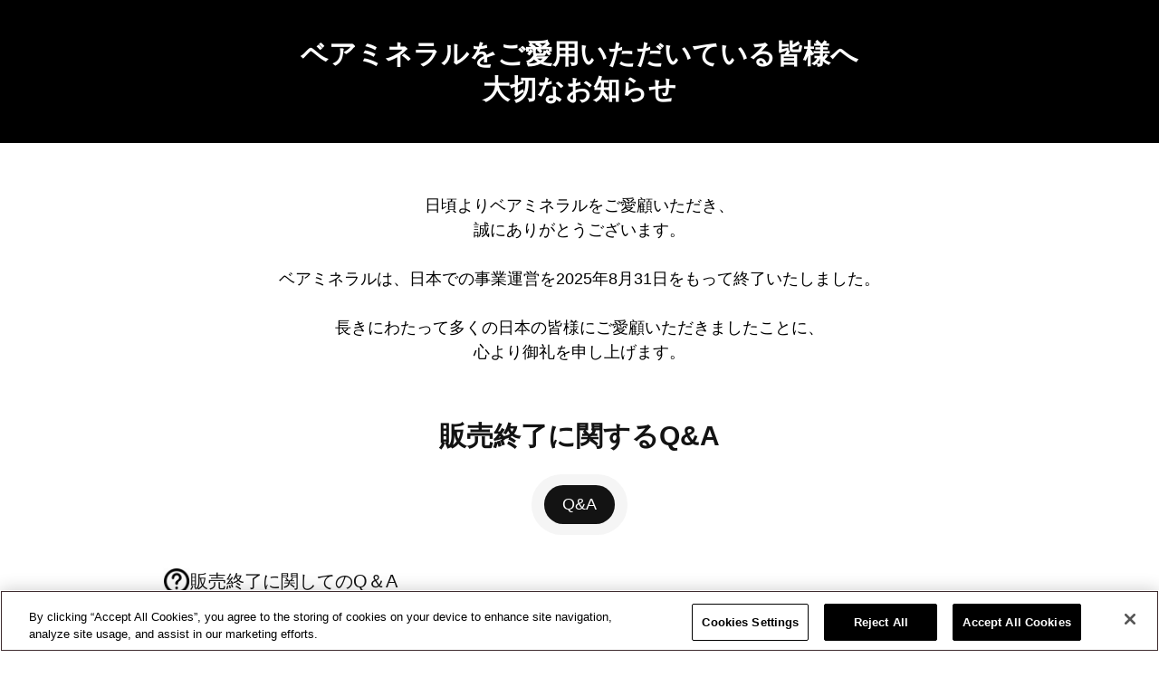

--- FILE ---
content_type: text/html; charset=utf-8
request_url: https://www.bareminerals.jp/pages/maintenance
body_size: 72643
content:

  
















<!doctype html>
<html class="no-js" lang="ja">
  <head>
    <!-- Meta Pixel Code -->
    <!--
      <script>
        !function(f,b,e,v,n,t,s)
        {if(f.fbq)return;n=f.fbq=function(){n.callMethod?
        n.callMethod.apply(n,arguments):n.queue.push(arguments)};
        if(!f._fbq)f._fbq=n;n.push=n;n.loaded=!0;n.version='2.0';
        n.queue=[];t=b.createElement(e);t.async=!0;
        t.src=v;s=b.getElementsByTagName(e)[0];
        s.parentNode.insertBefore(t,s)}(window, document,'script',
        'https://connect.facebook.net/en_US/fbevents.js');
        fbq('init', '1654735871774529');
        fbq('track', 'PageView');
      </script>
      <noscript
        ><img
          height="1"
          width="1"
          style="display:none"
          src="https://www.facebook.com/tr?id=1654735871774529&ev=PageView&noscript=1"
      ></noscript>
    -->
    <!-- End Meta Pixel Code -->
 
<!-- Google Tag Manager -->
    <script>
      (function(w,d,s,l,i){w[l]=w[l]||[];w[l].push({'gtm.start':
      new Date().getTime(),event:'gtm.js'});var f=d.getElementsByTagName(s)[0],
      j=d.createElement(s),dl=l!='dataLayer'?'&l='+l:'';j.async=true;j.src=
      'https://www.googletagmanager.com/gtm.js?id='+i+dl;f.parentNode.insertBefore(j,f);
      })(window,document,'script','dataLayer','GTM-PVC48ZQJ');
    </script>
    <!-- End Google Tag Manager -->
    <!-- START Rakuten Marketing Tracking -->
    <!--
      「注意／削除する場合はリンクシェアジャパンへ連絡下さい」「ATTENTION／Please contact LINKSHARE Japan when you delete」
    -->
    <script type="text/javascript">
      (function (url) {
        /*Tracking Bootstrap Set Up DataLayer objects/properties here*/
        if(!window.DataLayer){
          window.DataLayer = {};
        }
        if(!DataLayer.events){
          DataLayer.events = {};
        }
        DataLayer.events.SPIVersion = DataLayer.events.SPIVersion || "3.4.1";
        DataLayer.events.SiteSection = "1";

        var loc, ct = document.createElement("script");
        ct.type = "text/javascript";
        ct.async = true; ct.src = url; loc = document.getElementsByTagName('script')[0];
        loc.parentNode.insertBefore(ct, loc);
        }(document.location.protocol + "//tag.rmp.rakuten.com/115105.ct.js"));
    </script>
    <!-- END Rakuten Marketing Tracking -->
    <!-- Meta -->

    <meta charset="utf-8">
    <meta http-equiv="X-UA-Compatible" content="IE=edge">
    <meta name="viewport" content="width=device-width,initial-scale=1,maximum-scale=1">
    <meta name="theme-color" content=""><link rel="canonical" href="https://www.bareminerals.jp/pages/maintenance">
    <link rel="preconnect" href="https://cdn.shopify.com" crossorigin>
    <title>ベアミネラルをご愛用いただいている皆様へ大切なお知らせ</title><link rel="icon" type="image/png" href="//www.bareminerals.jp/cdn/shop/files/BM_SP23_Icon_B_bk_1200x1200_1a921aa3-6672-4ea3-a041-21205338e99c.jpg?crop=center&height=32&v=1713234280&width=32">
      <meta name="description" content="日頃よりベアミネラルをご愛顧いただき、誠にありがとうございます。ベアミネラルは、日本での事業運営を2025年8月31日をもって終了いたします。長きにわたって多くの日本の皆様にご愛顧いただきましたことに、心より御礼を申し上げます。">
    


<meta property="og:site_name" content="bareminerals-jp">
<meta property="og:url" content="https://www.bareminerals.jp/pages/maintenance">
<meta property="og:title" content="ベアミネラルをご愛用いただいている皆様へ大切なお知らせ">
<meta property="og:type" content="website">
<meta property="og:description" content="日頃よりベアミネラルをご愛顧いただき、誠にありがとうございます。ベアミネラルは、日本での事業運営を2025年8月31日をもって終了いたします。長きにわたって多くの日本の皆様にご愛顧いただきましたことに、心より御礼を申し上げます。"><meta property="og:image" content="http://www.bareminerals.jp/cdn/shop/files/logo.png?v=1707293488&width=1024">
  <meta property="og:image:secure_url" content="https://www.bareminerals.jp/cdn/shop/files/logo.png?v=1707293488&width=1024">
  <meta property="og:image:width" content="1200">
  <meta property="og:image:height" content="628"><meta name="twitter:site" content="@https://x.com/baremineralsjp"><meta name="twitter:card" content="summary_large_image">
<meta name="twitter:title" content="ベアミネラルをご愛用いただいている皆様へ大切なお知らせ">
<meta name="twitter:description" content="日頃よりベアミネラルをご愛顧いただき、誠にありがとうございます。ベアミネラルは、日本での事業運営を2025年8月31日をもって終了いたします。長きにわたって多くの日本の皆様にご愛顧いただきましたことに、心より御礼を申し上げます。">



    
      <!-- /snippets/gwa-hreflang.liquid v.1.0.2  from https://apps.shopify.com/hreflang-manager --><!-- end of gwa-hreflang -->

    
    <script src="//searchserverapi.com/widgets/shopify/init.js?a=0s3o4V1L1u"></script>
    
  <script>window.performance && window.performance.mark && window.performance.mark('shopify.content_for_header.start');</script><meta name="google-site-verification" content="6BrMwdD38vS_dy4gWj4fBmky_tkdufCzSzqBey_TmZc">
<meta name="facebook-domain-verification" content="ydezgfzd1h2vuz1vk6cs3g04lvjzuz">
<meta id="shopify-digital-wallet" name="shopify-digital-wallet" content="/74112663838/digital_wallets/dialog">
<meta name="shopify-checkout-api-token" content="fe50c9c08dbd7d8d94d62a6180a044fa">
<script async="async" src="/checkouts/internal/preloads.js?locale=ja-JP"></script>
<link rel="preconnect" href="https://shop.app" crossorigin="anonymous">
<script async="async" src="https://shop.app/checkouts/internal/preloads.js?locale=ja-JP&shop_id=74112663838" crossorigin="anonymous"></script>
<script id="shopify-features" type="application/json">{"accessToken":"fe50c9c08dbd7d8d94d62a6180a044fa","betas":["rich-media-storefront-analytics"],"domain":"www.bareminerals.jp","predictiveSearch":false,"shopId":74112663838,"locale":"ja"}</script>
<script>var Shopify = Shopify || {};
Shopify.shop = "bareminerals-jp.myshopify.com";
Shopify.locale = "ja";
Shopify.currency = {"active":"JPY","rate":"1.0"};
Shopify.country = "JP";
Shopify.theme = {"name":"Bare-minerals-shopify-theme-main-20250409","id":177681006878,"schema_name":"Laura Mercier","schema_version":"1.0.0","theme_store_id":null,"role":"main"};
Shopify.theme.handle = "null";
Shopify.theme.style = {"id":null,"handle":null};
Shopify.cdnHost = "www.bareminerals.jp/cdn";
Shopify.routes = Shopify.routes || {};
Shopify.routes.root = "/";</script>
<script type="module">!function(o){(o.Shopify=o.Shopify||{}).modules=!0}(window);</script>
<script>!function(o){function n(){var o=[];function n(){o.push(Array.prototype.slice.apply(arguments))}return n.q=o,n}var t=o.Shopify=o.Shopify||{};t.loadFeatures=n(),t.autoloadFeatures=n()}(window);</script>
<script>
  window.ShopifyPay = window.ShopifyPay || {};
  window.ShopifyPay.apiHost = "shop.app\/pay";
  window.ShopifyPay.redirectState = null;
</script>
<script id="shop-js-analytics" type="application/json">{"pageType":"page"}</script>
<script defer="defer" async type="module" src="//www.bareminerals.jp/cdn/shopifycloud/shop-js/modules/v2/client.init-shop-cart-sync_DLd17SO6.ja.esm.js"></script>
<script defer="defer" async type="module" src="//www.bareminerals.jp/cdn/shopifycloud/shop-js/modules/v2/chunk.common_Df7BE-Gc.esm.js"></script>
<script type="module">
  await import("//www.bareminerals.jp/cdn/shopifycloud/shop-js/modules/v2/client.init-shop-cart-sync_DLd17SO6.ja.esm.js");
await import("//www.bareminerals.jp/cdn/shopifycloud/shop-js/modules/v2/chunk.common_Df7BE-Gc.esm.js");

  window.Shopify.SignInWithShop?.initShopCartSync?.({"fedCMEnabled":true,"windoidEnabled":true});

</script>
<script>
  window.Shopify = window.Shopify || {};
  if (!window.Shopify.featureAssets) window.Shopify.featureAssets = {};
  window.Shopify.featureAssets['shop-js'] = {"shop-cart-sync":["modules/v2/client.shop-cart-sync_87dHhnUi.ja.esm.js","modules/v2/chunk.common_Df7BE-Gc.esm.js"],"init-fed-cm":["modules/v2/client.init-fed-cm_CiWSrATI.ja.esm.js","modules/v2/chunk.common_Df7BE-Gc.esm.js"],"init-shop-email-lookup-coordinator":["modules/v2/client.init-shop-email-lookup-coordinator_CVNKFyLo.ja.esm.js","modules/v2/chunk.common_Df7BE-Gc.esm.js"],"shop-cash-offers":["modules/v2/client.shop-cash-offers_zLTUpRCm.ja.esm.js","modules/v2/chunk.common_Df7BE-Gc.esm.js","modules/v2/chunk.modal_B8ahN1Xw.esm.js"],"init-shop-cart-sync":["modules/v2/client.init-shop-cart-sync_DLd17SO6.ja.esm.js","modules/v2/chunk.common_Df7BE-Gc.esm.js"],"init-windoid":["modules/v2/client.init-windoid_CbbVICvP.ja.esm.js","modules/v2/chunk.common_Df7BE-Gc.esm.js"],"shop-toast-manager":["modules/v2/client.shop-toast-manager_CkwOieVs.ja.esm.js","modules/v2/chunk.common_Df7BE-Gc.esm.js"],"pay-button":["modules/v2/client.pay-button_HUzgBJUV.ja.esm.js","modules/v2/chunk.common_Df7BE-Gc.esm.js"],"shop-button":["modules/v2/client.shop-button_CEBKD9cA.ja.esm.js","modules/v2/chunk.common_Df7BE-Gc.esm.js"],"shop-login-button":["modules/v2/client.shop-login-button_B2H74rC0.ja.esm.js","modules/v2/chunk.common_Df7BE-Gc.esm.js","modules/v2/chunk.modal_B8ahN1Xw.esm.js"],"avatar":["modules/v2/client.avatar_BTnouDA3.ja.esm.js"],"shop-follow-button":["modules/v2/client.shop-follow-button_C7nCdBVe.ja.esm.js","modules/v2/chunk.common_Df7BE-Gc.esm.js","modules/v2/chunk.modal_B8ahN1Xw.esm.js"],"init-customer-accounts-sign-up":["modules/v2/client.init-customer-accounts-sign-up_B6qw37V3.ja.esm.js","modules/v2/client.shop-login-button_B2H74rC0.ja.esm.js","modules/v2/chunk.common_Df7BE-Gc.esm.js","modules/v2/chunk.modal_B8ahN1Xw.esm.js"],"init-shop-for-new-customer-accounts":["modules/v2/client.init-shop-for-new-customer-accounts_B_nAxFZh.ja.esm.js","modules/v2/client.shop-login-button_B2H74rC0.ja.esm.js","modules/v2/chunk.common_Df7BE-Gc.esm.js","modules/v2/chunk.modal_B8ahN1Xw.esm.js"],"init-customer-accounts":["modules/v2/client.init-customer-accounts_BOkAE9dx.ja.esm.js","modules/v2/client.shop-login-button_B2H74rC0.ja.esm.js","modules/v2/chunk.common_Df7BE-Gc.esm.js","modules/v2/chunk.modal_B8ahN1Xw.esm.js"],"checkout-modal":["modules/v2/client.checkout-modal_DXwRIaHQ.ja.esm.js","modules/v2/chunk.common_Df7BE-Gc.esm.js","modules/v2/chunk.modal_B8ahN1Xw.esm.js"],"lead-capture":["modules/v2/client.lead-capture_lLTsAwMY.ja.esm.js","modules/v2/chunk.common_Df7BE-Gc.esm.js","modules/v2/chunk.modal_B8ahN1Xw.esm.js"],"shop-login":["modules/v2/client.shop-login_CxYAcntH.ja.esm.js","modules/v2/chunk.common_Df7BE-Gc.esm.js","modules/v2/chunk.modal_B8ahN1Xw.esm.js"],"payment-terms":["modules/v2/client.payment-terms_gWC4famL.ja.esm.js","modules/v2/chunk.common_Df7BE-Gc.esm.js","modules/v2/chunk.modal_B8ahN1Xw.esm.js"]};
</script>
<script>(function() {
  var isLoaded = false;
  function asyncLoad() {
    if (isLoaded) return;
    isLoaded = true;
    var urls = ["https:\/\/cax.channel.io\/shopify\/plugins\/f6de9595-75dd-40dd-b76c-c546d2e31965.js?shop=bareminerals-jp.myshopify.com","https:\/\/d1qnl12h46g6qu.cloudfront.net\/bareminerals-jp.myshopify.com.js?shop=bareminerals-jp.myshopify.com","https:\/\/ngc-note-field-app.com\/js\/check_history.js?shop=bareminerals-jp.myshopify.com","https:\/\/api.fastbundle.co\/scripts\/src.js?shop=bareminerals-jp.myshopify.com","https:\/\/api.fastbundle.co\/scripts\/script_tag.js?shop=bareminerals-jp.myshopify.com","https:\/\/storage.nfcube.com\/instafeed-cdaa878930e776c8dab7e4006f36775f.js?shop=bareminerals-jp.myshopify.com","https:\/\/na.shgcdn3.com\/pixel-collector.js?shop=bareminerals-jp.myshopify.com"];
    for (var i = 0; i < urls.length; i++) {
      var s = document.createElement('script');
      s.type = 'text/javascript';
      s.async = true;
      s.src = urls[i];
      var x = document.getElementsByTagName('script')[0];
      x.parentNode.insertBefore(s, x);
    }
  };
  if(window.attachEvent) {
    window.attachEvent('onload', asyncLoad);
  } else {
    window.addEventListener('load', asyncLoad, false);
  }
})();</script>
<script id="__st">var __st={"a":74112663838,"offset":32400,"reqid":"b8968235-f79a-4deb-9272-6684557f4a2b-1765098044","pageurl":"www.bareminerals.jp\/pages\/maintenance","s":"pages-131305767198","u":"fe88d4923add","p":"page","rtyp":"page","rid":131305767198};</script>
<script>window.ShopifyPaypalV4VisibilityTracking = true;</script>
<script id="form-persister">!function(){'use strict';const t='contact',e='new_comment',n=[[t,t],['blogs',e],['comments',e],[t,'customer']],o='password',r='form_key',c=['recaptcha-v3-token','g-recaptcha-response','h-captcha-response',o],s=()=>{try{return window.sessionStorage}catch{return}},i='__shopify_v',u=t=>t.elements[r],a=function(){const t=[...n].map((([t,e])=>`form[action*='/${t}']:not([data-nocaptcha='true']) input[name='form_type'][value='${e}']`)).join(',');var e;return e=t,()=>e?[...document.querySelectorAll(e)].map((t=>t.form)):[]}();function m(t){const e=u(t);a().includes(t)&&(!e||!e.value)&&function(t){try{if(!s())return;!function(t){const e=s();if(!e)return;const n=u(t);if(!n)return;const o=n.value;o&&e.removeItem(o)}(t);const e=Array.from(Array(32),(()=>Math.random().toString(36)[2])).join('');!function(t,e){u(t)||t.append(Object.assign(document.createElement('input'),{type:'hidden',name:r})),t.elements[r].value=e}(t,e),function(t,e){const n=s();if(!n)return;const r=[...t.querySelectorAll(`input[type='${o}']`)].map((({name:t})=>t)),u=[...c,...r],a={};for(const[o,c]of new FormData(t).entries())u.includes(o)||(a[o]=c);n.setItem(e,JSON.stringify({[i]:1,action:t.action,data:a}))}(t,e)}catch(e){console.error('failed to persist form',e)}}(t)}const f=t=>{if('true'===t.dataset.persistBound)return;const e=function(t,e){const n=function(t){return'function'==typeof t.submit?t.submit:HTMLFormElement.prototype.submit}(t).bind(t);return function(){let t;return()=>{t||(t=!0,(()=>{try{e(),n()}catch(t){(t=>{console.error('form submit failed',t)})(t)}})(),setTimeout((()=>t=!1),250))}}()}(t,(()=>{m(t)}));!function(t,e){if('function'==typeof t.submit&&'function'==typeof e)try{t.submit=e}catch{}}(t,e),t.addEventListener('submit',(t=>{t.preventDefault(),e()})),t.dataset.persistBound='true'};!function(){function t(t){const e=(t=>{const e=t.target;return e instanceof HTMLFormElement?e:e&&e.form})(t);e&&m(e)}document.addEventListener('submit',t),document.addEventListener('DOMContentLoaded',(()=>{const e=a();for(const t of e)f(t);var n;n=document.body,new window.MutationObserver((t=>{for(const e of t)if('childList'===e.type&&e.addedNodes.length)for(const t of e.addedNodes)1===t.nodeType&&'FORM'===t.tagName&&a().includes(t)&&f(t)})).observe(n,{childList:!0,subtree:!0,attributes:!1}),document.removeEventListener('submit',t)}))}()}();</script>
<script integrity="sha256-52AcMU7V7pcBOXWImdc/TAGTFKeNjmkeM1Pvks/DTgc=" data-source-attribution="shopify.loadfeatures" defer="defer" src="//www.bareminerals.jp/cdn/shopifycloud/storefront/assets/storefront/load_feature-81c60534.js" crossorigin="anonymous"></script>
<script crossorigin="anonymous" defer="defer" src="//www.bareminerals.jp/cdn/shopifycloud/storefront/assets/shopify_pay/storefront-65b4c6d7.js?v=20250812"></script>

<script>window.performance && window.performance.mark && window.performance.mark('shopify.content_for_header.end');</script>
  





  <script type="text/javascript">
    
      window.__shgMoneyFormat = window.__shgMoneyFormat || {"JPY":{"currency":"JPY","currency_symbol":"円","currency_symbol_location":"right","decimal_places":0,"decimal_separator":".","thousands_separator":","}};
    
    window.__shgCurrentCurrencyCode = window.__shgCurrentCurrencyCode || {
      currency: "JPY",
      currency_symbol: "¥",
      decimal_separator: ".",
      thousands_separator: ",",
      decimal_places: 2,
      currency_symbol_location: "left"
    };
  </script>




    <!-- Styles --><style data-shopify>
  @font-face {
  font-family: Assistant;
  font-weight: 400;
  font-style: normal;
  font-display: swap;
  src: url("//www.bareminerals.jp/cdn/fonts/assistant/assistant_n4.9120912a469cad1cc292572851508ca49d12e768.woff2") format("woff2"),
       url("//www.bareminerals.jp/cdn/fonts/assistant/assistant_n4.6e9875ce64e0fefcd3f4446b7ec9036b3ddd2985.woff") format("woff");
}

  
@font-face {
  font-family: Assistant;
  font-weight: 700;
  font-style: normal;
  src: url("//www.bareminerals.jp/cdn/fonts/assistant/assistant_n7.bf44452348ec8b8efa3aa3068825305886b1c83c.woff2") format("woff2"),
       url("//www.bareminerals.jp/cdn/fonts/assistant/assistant_n7.0c887fee83f6b3bda822f1150b912c72da0f7b64.woff") format("woff");
}

  

  

  :root {
    /* ------------------------------------------------------------ *\
        Typography Settings
    \* ------------------------------------------------------------ */

    /* This is the amount by which to magnify the REM-defined heading scale */
    --heading-scale-coefficient: ;

    /* Base font size by which others are calculated */
    --font-basis: ;

    /* Main (primary) font (used for headings) */
    --font-family-main: Assistant, sans-serif;
    --font-style-main: normal;
    --font-weight-main: 400;

    /* Secondary font (used for body text) */
    --font-family-secondary: , ;
    --font-style-secondary: ;
    --font-weight-secondary: ;

    /* Headings */
    
    --font-family-h1: , ;
    --font-style-h1: ;
    --font-weight-h1: ;
    

    
    --text-transform-h1: none;
    

    
    --font-family-h2: , ;
    --font-style-h2: ;
    --font-weight-h2: ;
    

    
    --text-transform-h2: none;
    

    
    --font-family-h3: , ;
    --font-style-h3: ;
    --font-weight-h3: ;
    

    
    --text-transform-h3: none;
    

    
    --font-family-h4: , ;
    --font-style-h4: ;
    --font-weight-h4: ;
    

    
    --text-transform-h4: none;
    

    
    --font-family-h5: , ;
    --font-style-h5: ;
    --font-weight-h5: ;
    

    
    --text-transform-h5: none;
    

    
    --font-family-h6: , ;
    --font-style-h6: ;
    --font-weight-h6: ;
    

    
    --text-transform-h6: none;
    

    /* Body */
    
    --font-family-body: , ;
    --font-style-body: ;
    --font-weight-body: ;
    

    /* ------------------------------------------------------------ *\
        Color Settings
    \* ------------------------------------------------------------ */

    
    --color-foreground-main: ;
    --color-background-main: ;
    --color-foreground-subdued: ;
    --color-background-subdued: ;
    

    --color-brand-primary: ;
    --color-brand-secondary: ;

    
    --color-primary-foreground: ;
    

    
    --color-secondary-foreground: ;
    

    --color-base-ink: ;
    --color-base-subdued: ;
    --color-base-neutral: ;
    --color-base-light: ;
    --color-base-reverse: ;
  }
</style>
<link rel="preconnect" href="https://fonts.googleapis.com">
    <link rel="preconnect" href="https://fonts.gstatic.com" crossorigin>
    <link
      href="https://fonts.googleapis.com/css2?family=Montserrat:wght@200;400;500;600;700&display=swap"
      rel="stylesheet"
    >
    <link href="https://fonts.googleapis.com/css2?family=Noto+Sans+JP:wght@500&display=swap" rel="stylesheet">
    <link href="//www.bareminerals.jp/cdn/shop/t/164/assets/custom-font.css?v=115794388045801954371744186971" rel="stylesheet" type="text/css" media="all" />
    <link href="//www.bareminerals.jp/cdn/shop/t/164/assets/base-bm.css?v=32651247979609590581744186760" rel="stylesheet" type="text/css" media="all" />
    <link href="//www.bareminerals.jp/cdn/shop/t/164/assets/section-megamenu-v2.css?v=75758220824341715561744186882" rel="stylesheet" type="text/css" media="all" />
    <link href="//www.bareminerals.jp/cdn/shop/t/164/assets/dropdown.css?v=155715847076458275321744186816" rel="stylesheet" type="text/css" media="all" />
    <link href="//www.bareminerals.jp/cdn/shop/t/164/assets/slideout.css?v=155660215464362415551744186903" rel="stylesheet" type="text/css" media="all" />
    <link href="//www.bareminerals.jp/cdn/shop/t/164/assets/swiper-bundle.min.css?v=39633872178562917471744186906" rel="stylesheet" type="text/css" media="all" />
    <link href="//www.bareminerals.jp/cdn/shop/t/164/assets/holiday2023-font.css?v=145770717552588917761744186820" rel="stylesheet" type="text/css" media="all" />

    <script src="//www.bareminerals.jp/cdn/shop/t/164/assets/component-base.js?v=170868857252927833581744186771" defer="defer"></script>
    <script src="//www.bareminerals.jp/cdn/shop/t/164/assets/swiper-bundle.min.js?v=87330480114418983271744186906" defer="defer"></script>
    <script src="//www.bareminerals.jp/cdn/shop/t/164/assets/jquery.3.0.0.min.js?v=165658200908926136641744186825" defer="defer"></script>
    <script src="//www.bareminerals.jp/cdn/shop/t/164/assets/jquery.ripples-min.js?v=140216771614219022851744186827" defer="defer"></script>
    <script src="//www.bareminerals.jp/cdn/shop/t/164/assets/slick.min.js?v=71779134894361685811744186903" defer="defer" type="module"></script>
    <script src="//www.bareminerals.jp/cdn/shop/t/164/assets/wow.min.js?v=67715842875647477251744186911" defer="defer" type="module"></script><!-- Global nosto -->
      <script type="text/javascript">
        ;(() => {
          window.nostojs =
            window.nostojs ||
            ((cb) => {
              ;(window.nostojs.q = window.nostojs.q || []).push(cb)
            })
        })()
      </script>
      <script src="//www.bareminerals.jp/cdn/shop/t/164/assets/nosto-recommendation.js?v=38520689661899146281744186829" defer></script><!-- JS helpers / vars -->
<script>
  const __GLOBAL__ = {
    template: "page.maintenance",
    CDNAssets: "//www.bareminerals.jp/cdn/shop/t/164/assets/test.jpg?55420".replace(/test.jpg\?\d*/,''),
    CDNFiles: "//www.bareminerals.jp/cdn/shop/files/test.jpg?55420".replace(/test.jpg\?\d*/,''),
    domain: "bareminerals-jp.myshopify.com",
    secureURL: "https://www.bareminerals.jp",
    shopHandle: "bareminerals-jp",
    storeName: "bareminerals-jp",
    storefrontToken: "",
    cart: {"note":null,"attributes":{},"original_total_price":0,"total_price":0,"total_discount":0,"total_weight":0.0,"item_count":0,"items":[],"requires_shipping":false,"currency":"JPY","items_subtotal_price":0,"cart_level_discount_applications":[],"checkout_charge_amount":0},
    routes: {
      recommendationsUrl: "/recommendations/products",
      cartAddURL: '/cart/add',
      cartChangeURL: '/cart/change',
      cartUpdateURL: '/cart/update'
    },
    collection: {handle: 'false',
      productsPerPage: 20,
      total: 0
    },
    language: "JA",
    loginStatus: "Not Logged",
    clientStatus: "Not Client",
    product: {handle: 'false',
      formID: '',
      optionConfig: {},
      variants: null,
      options: null,
      selectedOrFirstAvailableVariant: null,
      media: null

    }
  }
</script>
<script src="//www.bareminerals.jp/cdn/shopifycloud/storefront/assets/themes_support/option_selection-b017cd28.js" id="option-selector" defer></script>

    <script>
      document.documentElement.className = document.documentElement.className.replace('no-js', 'js')
    </script>

    <script>
      //       window.onload = function(){
      //         let w = document.getElementById("section-featured-content-carousel-section").childNodes[1].clientWidth+10;
      //         let h = document.getElementsByClassName("featured-content-carousel--slider_block no-margin clone-set-1")[0].clientHeight*1.5;
      //         let n = document.createElement('style');
      //         n.type = 'text/css';
      //         n.innerText = `.mod_button_next_big {margin-left: ${w}px !important; margin-top: -${h}px !important}`;
      //         document.getElementsByTagName('HEAD').item(0).appendChild(n);
      // }

        document.addEventListener("DOMContentLoaded", function() {         
          if(document.getElementById("section-featured-content-carousel-section") && document.getElementsByClassName("featured-content-carousel--slider_block no-margin clone-set-1")[0]){
            let w = document.getElementById("section-featured-content-carousel-section").childNodes[1].clientWidth+10;
            let h = document.getElementsByClassName("featured-content-carousel--slider_block no-margin clone-set-1")[0].clientHeight*1.5;
            let n = document.createElement('style');
            n.type = 'text/css';
            n.innerText = `.mod_button_next_big {margin-left: ${w}px !important; margin-top: -${h}px !important}`;
            document.getElementsByTagName('HEAD').item(0).appendChild(n); 
          }
        });     
        window.addEventListener('resize', () => {
          if(document.getElementById("section-featured-content-carousel-section") && document.getElementsByClassName("featured-content-carousel--slider_block no-margin clone-set-1")[0]){
            let w = document.getElementById("section-featured-content-carousel-section").childNodes[1].clientWidth+10;
            let h = document.getElementsByClassName("featured-content-carousel--slider_block no-margin clone-set-1")[0].clientHeight*1.5;
            let n = document.createElement('style');
            n.type = 'text/css';
            n.innerText = `.mod_button_next_big {margin-left: ${w}px !important; margin-top: -${h}px !important}`;
            document.getElementsByTagName('HEAD').item(0).appendChild(n);
          }
        })
    </script>
    <script>
      document.addEventListener("DOMContentLoaded", function() {
        const currentPath = window.location.pathname;

        if (currentPath.includes("policies/legal-notice") || currentPath.includes("policies/terms-of-service") || currentPath.includes("policies/privacy-policy")) {
          const policyContainer = document.querySelector(".shopify-policy__container");
          if (policyContainer) {
            policyContainer.classList.remove("shopify-policy__container");
            policyContainer.classList.add("container");
          }
        }
      });
    </script><!-- Okendo Reviews--><link href="//www.bareminerals.jp/cdn/shop/t/164/assets/component-okendo-reviews-rating-summary.css?v=83124693547619283681744186788" rel="preload" as="style" onload="this.rel='stylesheet'">
  <noscript><link href="//www.bareminerals.jp/cdn/shop/t/164/assets/component-okendo-reviews-rating-summary.css?v=83124693547619283681744186788" rel="stylesheet" type="text/css" media="all" /></noscript><!-- Afterpay --><link href="//www.bareminerals.jp/cdn/shop/t/164/assets/component-afterpay.css?v=160807611509828480241744186770" rel="preload" as="style" onload="this.rel='stylesheet'">
  <noscript><link href="//www.bareminerals.jp/cdn/shop/t/164/assets/component-afterpay.css?v=160807611509828480241744186770" rel="stylesheet" type="text/css" media="all" /></noscript><script>
  !function(t,n){var e=n.loyaltylion||[];if(!e.isLoyaltyLion){n.loyaltylion=e,void 0===n.lion&&(n.lion=e),e.version=2,e.isLoyaltyLion=!0;var o=n.URLSearchParams,i=n.sessionStorage,r="ll_loader_revision",a=(new Date).toISOString().replace(/-/g,""),s="function"==typeof o?function(){try{var t=new o(n.location.search).get(r);return t&&i.setItem(r,t),i.getItem(r)}catch(t){return""}}():null;c("https://sdk.loyaltylion.net/static/2/"+a.slice(0,8)+"/loader"+(s?"-"+s:"")+".js");var l=!1;e.init=function(t){if(l)throw new Error("Cannot call lion.init more than once");l=!0;var n=e._token=t.token;if(!n)throw new Error("Token must be supplied to lion.init");var o=[];function i(t,n){t[n]=function(){o.push([n,Array.prototype.slice.call(arguments,0)])}}"_push configure bootstrap shutdown on removeListener authenticateCustomer".split(" ").forEach(function(t){i(e,t)}),c("https://sdk.loyaltylion.net/sdk/start/"+a.slice(0,11)+"/"+n+".js"),e._initData=t,e._buffer=o}}function c(n){var e=t.getElementsByTagName("script")[0],o=t.createElement("script");o.src=n,o.crossOrigin="",e.parentNode.insertBefore(o,e)}}(document,window);

  
</script>
<script src='https://js.klevu.com/core/v2/klevu.js'></script>
<script src='https://js.klevu.com/theme/default/v2/quick-search.js'></script>
<script type="text/javascript">
  if ('undefined' === typeof klevu_addtocart) {
    function klevu_addtocart(id, url, qty) {
      if ('undefined' !== typeof klevu_customAddToCart) {
        klevu_customAddToCart(id, url, 1);
      } else {
        var urlProtocol = ("https:" === document.location.protocol ? "https://" : "http://");
        var url = urlProtocol + window.location.hostname + '/cart/add?id=' + id + '&quantity=1';
        window.location.assign(url);
      }
    }
  }
</script>
<!-- Start klevu-common-js DO NOT EDIT -->
<script type="text/javascript">
  if (typeof klevu_lang === "undefined") {
    var klevu_lang = "ja";
  }
</script>
<!-- End klevu-common-js DO NOT EDIT -->
<!-- Begin Shopify-Afterpay JavaScript Snippet (v1.1.5) -->

  <script type="text/javascript">
  // Overrides:
  // var afterpay_min = 1.00;       // As per your Afterpay contract.
  // var afterpay_max = 2000.00;    // As per your Afterpay contract.
  var afterpay_msg_size = 'xs';  // Can be 'xs', 'sm', 'md' or 'lg'.
  var afterpay_bold_amount = false;
  var afterpay_logo_theme = 'black';  // Can be 'colour', 'black' or 'white'.
  // var afterpay_modal_open_icon = true;
  // var afterpay_hide_upper_limit = false;
  // var afterpay_hide_lower_limit = true;
  // var afterpay_show_if_outside_limits = true;
  // var afterpay_cbt_enabled = false;
  // var afterpay_apr_loans_available = false;

  // var afterpay_product_integration_enabled = true;
  var afterpay_product_selector = '.price--large';
  var afterpay_variable_price_fallback = true;
  var afterpay_variable_price_fallback_selector = '#add-to-cart > .atc-price';
  var afterpay_variable_price_fallback_method = 'interval';  // Can be 'mutation' or 'interval'.

  var afterpay_cart_integration_enabled = true;
  var afterpay_cart_static_selector = '.main-cart__side__cta';
  var afterpay_variable_subtotal_fallback = true;
  var afterpay_variable_subtotal_fallback_selector = '[data-cart-attribute="total_price"]';
  var afterpay_variable_subtotal_fallback_method = 'mutation'; // Can be 'mutation' or 'interval'.
  // var afterpay_cart_dynamic_integration_enabled = false;

  // var afterpay_footer_logo_enabled = true;
  // var afterpay_footer_logo_format = 'icon';  // Can be 'icon', 'stacked' or 'logo'.
  // var afterpay_footer_logo_theme = 'colour'; // Can be 'colour', 'black' or 'white'.
  // var afterpay_footer_logo_background = 'border';  // Can be 'border' or 'transparent'.
  // var afterpay_footer_logo_container = 'footer ul.payment-icons';
  // var afterpay_footer_logo_template = '<li class="payment-icon"><object data="{logo_path}" type="image/svg+xml"></object></li>';

  // Non-editable fields:
  var afterpay_js_language = "ja";
  var afterpay_js_country = "JP";
  var afterpay_shop_currency = "JPY";
  var afterpay_cart_currency = "JPY";
  var afterpay_shop_money_format = "{{amount_no_decimals}}円";
  var afterpay_shop_permanent_domain = "bareminerals-jp.myshopify.com";
  var afterpay_theme_name = "Bare-minerals-shopify-theme-main-20250409";
  var afterpay_product = null;
  var afterpay_current_variant = null;
  var afterpay_cart_total_price = 0;
  var afterpay_js_snippet_version = '1.1.5';
  </script>
  <script type="text/javascript" src="https://static.afterpay.com/shopify-afterpay-javascript.js" async></script>

<!-- End Shopify-Afterpay JavaScript Snippet (v1.1.5) -->
<!-- OneTrust Cookies Consent Notice STARTS  -->
<script type="text/javascript" src="https://cdn.cookielaw.org/consent/479f056a-0f2c-4200-94d2-f44887eb1634/OtAutoBlock.js" async></script>
<script src="https://cdn.cookielaw.org/scripttemplates/otSDKStub.js"  type="text/javascript" charset="UTF-8" data-domain-script="479f056a-0f2c-4200-94d2-f44887eb1634" async></script>
<script type="text/javascript">
  function OptanonWrapper() { }
</script>
<!-- OneTrust Cookies Consent Notice ENDS -->





<script data-cf-init type="application/json">
  
{
  
  "domain": "bareminerals-jp.myshopify.com",
  "baseApiUrl": "https://app.customerfields.com",
  "captchaSiteKey": "6Lfp0L4hAAAAAA4EIi9rcUprplCVJ18cOU32hVYm",
  "captchaEnabled": false,
  "proxyPath": "\/tools\/customr",
  "countries": ["日本"],
  "locale": "ja",
  "theme": {
    "name": "LMFE",
    "version": "1.0.0"
  },
  
  "localeRootPath": "\/",
  
  
  "adminIsLoggedIn": false
  
}

</script>



<script>
  (function() {
    var callbacksHandled = [];
    var handleCallback = function(callback) {
      if (callbacksHandled.indexOf(callback) > -1) return;

      callback();
      callbacksHandled.push(callback);
    };

    var domIsReady = function() {
      return /complete|interactive|loaded/.test(document.readyState);
    };

    var customerExistsInWindow = function() {
      return ('customer' in window.CF);
    };

    var embedFormHasMounted = function() {
      return !!document.querySelector('.cf-form-inner');
    };

    var customerReady = function(callback) {
      if (customerExistsInWindow()) {
        handleCallback(callback);
      } else {
        var createListener = function() {
          document.addEventListener("cf:customer_ready", function() {
            handleCallback(callback);
          });
        };

        if (domIsReady()) {
          createListener();
        } else {
          document.addEventListener("DOMContentLoaded", function() {
            if (customerExistsInWindow()) {
              handleCallback(callback);
            } else {
              createListener();
            }
          });
        }
      }
    }

    var formsReady = function(callback) {
      if (embedFormHasMounted()) {
        handleCallback(callback);
      } else {
        var createListener = function() {
          document.addEventListener("cf:ready", function() {
            handleCallback(callback);
          });
        };

        if (domIsReady()) {
          createListener();
        } else {
          document.addEventListener("DOMContentLoaded", function() {
            if (embedFormHasMounted()) {
              handleCallback(callback);
            } else {
              createListener();
            }
          });
        }
      }
    };

    if (window.CF) {
      window.CF.customerReady = customerReady;
      window.CF.ready = formsReady;
    } else {
      window.CF = {
        customerReady: customerReady,
        ready: formsReady,
      };
    }
  })();
</script>

<!--
  Load Shopify recaptcha script on load instead of on form interaction. Makes disabling Shopify's onsubmit listener
  more reliable. Will only target forms using this selector: form[data-cf-form]
-->
<script>
  document.addEventListener('DOMContentLoaded', function() {
    !function(){"use strict";window.Shopify=window.Shopify||{},window.Shopify.recaptchaV3=window.Shopify.recaptchaV3||{siteKey:""},window.Shopify.recaptchaV3.hideBadge=function(){if(null===document.querySelector("p[data-spam-detection-disclaimer]"))return;const t=document.createElement("style");document.head.appendChild(t);t.sheet.insertRule(".grecaptcha-badge { visibility: hidden; }")},window.Shopify.recaptchaV3.initialize=function(){const t=document.querySelectorAll('form[data-cf-form] input[name="form_type"][value="create_customer"]');for(var e=0;e<t.length;e++){var n=t[e].form,a=t[e].getAttribute("value");n.setAttribute("onsubmit",'window.Shopify.recaptchaV3.addToken(this, "'+a+'"); return false;')}},window.Shopify.recaptchaV3.addToken=function(t,e){grecaptcha.execute(window.Shopify.recaptchaV3.siteKey,{action:e}).then((function(e){var n=t.querySelector("input[name=recaptcha-v3-token]");n instanceof HTMLElement?n.setAttribute("value",e):((n=document.createElement("input")).setAttribute("name","recaptcha-v3-token"),n.setAttribute("type","hidden"),n.setAttribute("value",e),t.appendChild(n,t)),t.submit()}))},window.storefrontContactFormsRecaptchaCallback=function(){window.Shopify.recaptchaV3.initialize(),window.Shopify.recaptchaV3.hideBadge()};const t=document.createElement("script");t.setAttribute("src","https://www.recaptcha.net/recaptcha/api.js?onload=storefrontContactFormsRecaptchaCallback&render="+window.Shopify.recaptchaV3.siteKey+"&hl=en"),document.body.appendChild(t)}();
  })
</script>





<style>
    [data-cf-view] {
        opacity: 0;
        transition: opacity 250ms ease-out;
    }

    [data-cf-loaded="true"] [data-cf-view] {
        opacity: 1;
    }
</style>



    <script async src="https://assets.customerfields.com/releases/4.11.4/cf-api.js"></script>



    
    <script>
      window.money_formats = {
        'USD': '${{amount}}',
        'GBP': '£{{amount}}',
        'JPY': '￥{{amount_no_decimals}}'
      }
      Shopify.money_format = window.money_formats[Shopify.currency.active]
      document.addEventListener('DOMContentLoaded', () => {
        Shopify.money_format = window.money_formats[Shopify.currency.active]
      })
    </script>
    


    

    

    
  

    

<script type="text/javascript">
  
    window.SHG_CUSTOMER = null;
  
</script>







    <script>
       document.addEventListener('DOMContentLoaded', () => {
        if(document.querySelector('.account-main-header') && document.getElementsByClassName('breadcrumbs').length!= 0)
        {
          // account page adjust breadcrumbs
          document.querySelector('.account-main-header').insertAdjacentHTML('beforebegin', document.getElementsByClassName('breadcrumbs')[0].outerHTML);

          document.getElementsByClassName('breadcrumbs')[0].remove();

          document.getElementsByClassName('breadcrumbs__list container')[0].setAttribute('style','padding-left: 0');

        }

        // favorites button follow buy button display
        if(document.getElementsByClassName('mxpr-favorites-button')[0] && !document.getElementsByClassName('fluid button relative')[0]){
          document.getElementsByClassName('mxpr-favorites-button')[0].setAttribute('style','display:none');
        }

         // sp account page adjust menu
        if(document.querySelectorAll('.account-main').length > 1){
          if(document.querySelectorAll('.account-main')[1].children[1] && document.querySelector(".account-dropdown-nav")){
            document.querySelectorAll('.account-main')[1].insertBefore(document.querySelector(".account-dropdown-nav"),document.querySelectorAll('.account-main')[1].children[1]);
          }
        }
        else{
           if(document.querySelector('.account-main') && document.querySelector(".account-dropdown-nav") && document.querySelector('.account-main').children[1]){
            document.querySelector('.account-main').insertBefore(document.querySelector(".account-dropdown-nav"),document.querySelector('.account-main').children[1]);
          }
        }

        let mutationObserver = new MutationObserver(mutations => {
          if(document.querySelector('.cf-edit-account-link') )
          {
            if(document.querySelector('.cf-edit-account-link')){
              if(document.querySelector('.cf-edit-account-link-spacer')){
                document.querySelector('.cf-edit-account-link-spacer').remove();
                document.querySelector('.cf-edit-account-link').remove();

                let newLi = document.createElement('li');
                let innerHTMLtemp ='';
                innerHTMLtemp += '<a href="/tools/customr/edit-account" class="h4 uppercase flex color-dark-gray account-nav-item__link cf-edit-account-link"><span>お客様情報の変更</span></a>';
                innerHTMLtemp += '<svg class="color-black edit-svg" width="7" height="11" viewBox="0 0 7 11" fill="none" xmlns="http://www.w3.org/2000/svg" style="margin-left: 1rem;margin-right: 0;">';
                innerHTMLtemp += '<rect width="1.09024" height="7.63169" transform="matrix(-0.725772 0.687935 0.725772 0.687935 0.792969 0)" fill="currentColor"></rect>';
                innerHTMLtemp += '<rect width="1.09024" height="7.63169" transform="matrix(0.725772 0.687935 0.725772 -0.687935 0 9.75)" fill="currentColor"></rect>';
                innerHTMLtemp += '</svg></a>';
                newLi.innerHTML += innerHTMLtemp;
                newLi.setAttribute('class', 'account-nav-item');
                if(document.querySelector('.account-nav-items')){
                  let ulList = document.querySelector('.account-nav-items');
                  let secondLi = document.querySelector('.account-nav-items').getElementsByTagName('li')[2];
                  ulList.insertBefore(newLi, secondLi.nextSibling);
                  document.querySelector('.cf-edit-account-link').appendChild(document.querySelector('.color-black.edit-svg'));
                }
              }
            }
          }
        })
        const element = document.querySelector('.breadcrumbs__list').lastChild;
        const options = {
          childList: true,
          attributes: true
          }
        mutationObserver.observe(element, options)

        if(document.querySelector('.mxpr-favorites-button') && document.querySelector('.product-details__container')){
          document.querySelector('.product-details__container').appendChild(document.querySelector('.mxpr-favorites-button').parentNode)
          document.querySelector('.mxpr-favorites-button').parentNode.setAttribute('style','display: grid; place-items: center;margin: 10px 0;')
        }

        if(window.location.href=='https://bareminerals-jp.myshopify.com/tools/prime-review/favorites.html'){
          if(document.querySelector('.breadcrumbs__list')){
            document.querySelector('.breadcrumbs__list').lastChild.innerText='お気に入りリスト';
          }
          if(document.querySelector('.mxpr-favorites-page')){
            let navlink = document.createElement('div');
            navlink.innerHTML='<a id="favorites-account-back-link" class="link" href="/account">マイページへ戻る</a>';
            document.querySelector('.mxpr-favorites-page').appendChild(navlink);
          }
        }


         var scrollTop = window.scrollY || document.documentElement.scrollTop;
         if (document.getElementById('MainContent') && scrollTop !== 0) {
           document.getElementById('MainContent').setAttribute('style','margin-top: 70px')
         }
      })
      window.onload = function(){
        // account page adjust menu
        if(document.querySelector('.cf-edit-account-link')){
          if(document.querySelector('.cf-edit-account-link-spacer')){
            document.querySelector('.cf-edit-account-link-spacer').remove();
            document.querySelector('.cf-edit-account-link').remove();
          }
          let newLi = document.createElement('li');
          let innerHTMLtemp ='';
          innerHTMLtemp += '<a href="/tools/customr/edit-account" class="h4 uppercase flex color-dark-gray account-nav-item__link cf-edit-account-link"><span>お客様情報の変更</span></a>';
          innerHTMLtemp += '<svg class="color-black edit-svg" width="7" height="11" viewBox="0 0 7 11" fill="none" xmlns="http://www.w3.org/2000/svg" style="margin-left: 1rem;margin-right: 0;">';
          innerHTMLtemp += '<rect width="1.09024" height="7.63169" transform="matrix(-0.725772 0.687935 0.725772 0.687935 0.792969 0)" fill="currentColor"></rect>';
          innerHTMLtemp += '<rect width="1.09024" height="7.63169" transform="matrix(0.725772 0.687935 0.725772 -0.687935 0 9.75)" fill="currentColor"></rect>';
          innerHTMLtemp += '</svg></a>';
          newLi.innerHTML += innerHTMLtemp;

          newLi.setAttribute('class', 'account-nav-item');

          if(document.querySelector('.account-nav-items')){
            let ulList = document.querySelector('.account-nav-items');
            let secondLi = document.querySelector('.account-nav-items').getElementsByTagName('li')[2];
            ulList.insertBefore(newLi, secondLi.nextSibling);
            document.querySelector('.cf-edit-account-link').appendChild(document.querySelector('.color-black.edit-svg'));
          }
        }

        if(document.querySelector('.snize-product-filters-price-symbol')){
          document.querySelector('.snize-product-filters-price-symbol').innerText = '（円）'
        }

      }
      window.addEventListener('scroll', function() {
          var scrollTop = window.pageYOffset || document.documentElement.scrollTop;
          if (scrollTop === 0) {
            if(document.querySelector('.announcement-bar')){
              document.querySelector('.announcement-bar').setAttribute('style','display: block');
            }
            document.querySelectorAll('.header__nav__section ')[0].setAttribute('style',' min-height: var(--header-section-height);');
            document.querySelectorAll('.header__nav__section ')[1].setAttribute('style',' min-height: var(--header-section-height);');
            if(document.querySelector('klevu-instant-search-popup')){
            document.querySelector('klevu-instant-search-popup').setAttribute('style','top: 162px');
            }
            if(document.querySelector('.mobilemenu-container')){
              if(window.location.href=='https://www.bareminerals.jp/cart'){
                document.querySelector('.mobilemenu-container').setAttribute('style','top: 164px; max-height: calc(100vh - 164px)');
              }
              else{
                document.querySelector('.mobilemenu-container').setAttribute('style','top: 168px; max-height: calc(100vh - 168px)');
              }

            }
            if(document.querySelector('.backdrop')){
              if(window.location.href=='https://www.bareminerals.jp/cart'){
                document.querySelector('.backdrop').setAttribute('style','top: 164px');
              }
              else{
               document.querySelector('.backdrop').setAttribute('style','top: 168px');
              }
            }
          } else {
             if(document.querySelector('.announcement-bar')){
              document.querySelector('.announcement-bar').setAttribute('style','display: none');
            }
            document.querySelectorAll('.header__nav__section ')[0].setAttribute('style',' min-height: 0px;');
            document.querySelectorAll('.header__nav__section ')[1].setAttribute('style',' min-height: 0px;');
            if(document.querySelector('klevu-instant-search-popup')){
            document.querySelector('klevu-instant-search-popup').setAttribute('style','top: 92px');
            }
            if(document.querySelector('.mobilemenu-container')){
              if(window.location.href=='https://www.bareminerals.jp/cart'){
                document.querySelector('.mobilemenu-container').setAttribute('style','top: 88px; max-height: calc(100vh - 88px)');
              }
              else{
              document.querySelector('.mobilemenu-container').setAttribute('style','top: 92px; max-height: calc(100vh - 92px)');
              }
            }
            if(document.querySelector('.backdrop')){
              if(window.location.href=='https://www.bareminerals.jp/cart'){
                document.querySelector('.backdrop').setAttribute('style','top: 88px');
              }
              else{
              document.querySelector('.backdrop').setAttribute('style','top: 92px');
              }
            }
          }
      });
      document.addEventListener('click', function() {
        const currentUrl = window.location.href;
        if (currentUrl.includes("product")) {
          const colorContainer = document.querySelector('.color-select-container.lg.selected');
          if (colorContainer && colorContainer.parentElement && colorContainer.parentElement.parentElement && colorContainer.parentElement.parentElement.classList.contains('endofsale')) {
            const button = document.querySelector('.fluid.button.relative');
            if (button) {
              button.setAttribute("disabled", "disabled");
              var newSpanElement = document.createElement('span');
              newSpanElement.textContent = '本商品は販売終了いたしました';
              button.innerHTML = '';
              button.appendChild(newSpanElement);

            }
          }
        }
      });
    </script>
    <script>
      document.addEventListener('DOMContentLoaded', () => {
        if(window.location.href === 'https://www.bareminerals.jp/account/unsubscribe/preview'){
          var container = document.querySelector('.shopify-email-marketing-confirmation__container');
          if (container) {
            var newContainer = document.createElement('div');
            newContainer.setAttribute('class', 'shopify-email-marketing-confirmation__container');
            newContainer.setAttribute('style', 'padding-bottom: 35px');

            var newHeading = document.createElement('h3');
            newHeading.innerHTML = 'メールマガジンのご購読<br>ありがとうございました。';

            var newParagraph1 = document.createElement('p');
            newParagraph1.setAttribute('style', 'margin: 0px;');
            newParagraph1.textContent = 'メールマガジン配信停止のお手続きを承りました。';

            var newParagraph2 = document.createElement('p');
            newParagraph2.setAttribute('style', 'margin: 0px;');
            newParagraph2.textContent = 'これまでご購読くださり、誠にありがとうございました。';

            var newParagraph3 = document.createElement('p');
            newParagraph3.setAttribute('style', 'margin: 0px;');
            newParagraph3.textContent = '※配信停止処理が完了するまでの間にメールマガジンが配信される場合がございます。';

            var newParagraph4 = document.createElement('p');
            newParagraph4.setAttribute('style', 'margin: 0px;');
            newParagraph4.textContent = '誠に恐れ入りますが、あらかじめご了承くださいますようお願いいたします。';

            var lineBreak = document.createElement('br');

            newContainer.appendChild(newHeading);
            newContainer.appendChild(newParagraph1);
            newContainer.appendChild(newParagraph2);
            newContainer.appendChild(lineBreak);
            newContainer.appendChild(newParagraph3);
            newContainer.appendChild(newParagraph4);

            container.parentNode.replaceChild(newContainer, container);
          }
          // delete breadcrumbs
          var breadcrumbsNav = document.querySelector('.breadcrumbs');

          if (breadcrumbsNav) {
              breadcrumbsNav.parentNode.removeChild(breadcrumbsNav);
          }
        }
      });
    </script>
    <script src="https://unpkg.com/@builtbystack/vip-theme-sdk@0.0.27/dist/index.umd.js" defer="defer"></script>
    

    

    
  <!-- BEGIN app block: shopify://apps/fbp-fast-bundle/blocks/fast_bundle/9e87fbe2-9041-4c23-acf5-322413994cef -->
  <!-- BEGIN app snippet: fast_bundle --><script>
    const newBaseUrl = 'https://sdk.fastbundle.co'
    const apiURL = 'https://api.fastbundle.co'
    const rbrAppUrl = `${newBaseUrl}/{version}/main.min.js`
    const rbrVendorUrl = `${newBaseUrl}/{version}/vendor.js`
    const rbrCartUrl = `${apiURL}/scripts/cart.js`
    const rbrStyleUrl = `${newBaseUrl}/{version}/main.min.css`

    const legacyRbrAppUrl = `${apiURL}/react-src/static/js/main.min.js`
    const legacyRbrStyleUrl = `${apiURL}/react-src/static/css/main.min.css`

    const previousScriptLoaded = Boolean(document.querySelectorAll(`script[src*="${newBaseUrl}"]`).length)
    const previousLegacyScriptLoaded = Boolean(document.querySelectorAll(`script[src*="${legacyRbrAppUrl}"]`).length)

    if (!(previousScriptLoaded || previousLegacyScriptLoaded)) {
        const FastBundleConf = {"enable_bap_modal":false,"frontend_version":"1.21.84","storefront_record_submitted":true,"use_shopify_prices":false,"currencies":[{"id":1399488651,"code":"JPY","conversion_fee":1.0,"roundup_number":0.0,"rounding_enabled":true}],"is_active":true,"override_product_page_forms":true,"allow_funnel":true,"translations":[{"id":833557,"key":"add","value":"追加する","locale_code":"ja","model":"shop","object_id":36112},{"id":1912218,"key":"add_all_products_to_cart","value":"Add all products to cart","locale_code":"ja","model":"shop","object_id":36112},{"id":833561,"key":"add_bundle","value":"カートにいれる","locale_code":"ja","model":"shop","object_id":36112},{"id":833559,"key":"added","value":"追加されました。","locale_code":"ja","model":"shop","object_id":36112},{"id":833560,"key":"added_","value":"追加されました。","locale_code":"ja","model":"shop","object_id":36112},{"id":833565,"key":"added_items","value":"アイテムが追加されました。","locale_code":"ja","model":"shop","object_id":36112},{"id":1751045,"key":"added_product_issue","value":"There's an issue with the added products","locale_code":"ja","model":"shop","object_id":36112},{"id":833566,"key":"added_to_product_list","value":"商品リストに追加されました。","locale_code":"ja","model":"shop","object_id":36112},{"id":833562,"key":"add_items","value":"アイテムを追加してください。","locale_code":"ja","model":"shop","object_id":36112},{"id":931631,"key":"add_to_cart","value":"カートにいれる","locale_code":"ja","model":"shop","object_id":36112},{"id":1912238,"key":"all_included_products_are_sold_out","value":"All included products are sold out","locale_code":"ja","model":"shop","object_id":36112},{"id":833567,"key":"apply_discount","value":"割引はチェックアウト時に適用されます。","locale_code":"ja","model":"shop","object_id":36112},{"id":833568,"key":"badge_price_description","value":"{discount} OFF！","locale_code":"ja","model":"shop","object_id":36112},{"id":833570,"key":"bap_modal_sub_title_without_variant","value":"以下のボックスを確認のうえ、確定する場合はボタンを押してください。","locale_code":"ja","model":"shop","object_id":36112},{"id":833569,"key":"bap_modal_sub_title_with_variant","value":"以下のボックスを確認のうえ、必要な選択肢を選択し、確定する場合はボタンを押してください。","locale_code":"ja","model":"shop","object_id":36112},{"id":833571,"key":"bap_modal_title","value":"{product_name} は {num_of_products} 個の商品を含むキット商品です。この商品は、対象商品によって置き換えられます。","locale_code":"ja","model":"shop","object_id":36112},{"id":833572,"key":"builder_added_count","value":"{num_added}/{num_must_add} が追加されました。","locale_code":"ja","model":"shop","object_id":36112},{"id":833573,"key":"builder_count_error","value":"上記の選択肢の中から {quantity} 個のアイテムを追加する必要があります。","locale_code":"ja","model":"shop","object_id":36112},{"id":833558,"key":"bundleBuilder_added","value":"追加する","locale_code":"ja","model":"shop","object_id":36112},{"id":833574,"key":"bundle_not_available","value":"キットはご利用いただけません。","locale_code":"ja","model":"shop","object_id":36112},{"id":1912219,"key":"bundle_title","value":"Bundle title","locale_code":"ja","model":"shop","object_id":36112},{"id":1178804,"key":"buy","value":"購入","locale_code":"ja","model":"shop","object_id":36112},{"id":833575,"key":"buy_all","value":"すべて購入する","locale_code":"ja","model":"shop","object_id":36112},{"id":1912220,"key":"buy_from_collections","value":"Buy from these collections","locale_code":"ja","model":"shop","object_id":36112},{"id":1912221,"key":"buy_item","value":"Buy {quantity} items","locale_code":"ja","model":"shop","object_id":36112},{"id":833576,"key":"bxgy_btn_title","value":"キットをカートに入れる","locale_code":"ja","model":"shop","object_id":36112},{"id":833577,"key":"cancel","value":"キャンセル","locale_code":"ja","model":"shop","object_id":36112},{"id":833578,"key":"capacity_is_over","value":"商品は追加されませんでした。この選択肢から必要な数の商品はすでに追加されています。","locale_code":"ja","model":"shop","object_id":36112},{"id":833582,"key":"choose_items_to_buy","value":"一緒に購入する商品をお選びください。","locale_code":"ja","model":"shop","object_id":36112},{"id":833579,"key":"collection","value":"コレクション","locale_code":"ja","model":"shop","object_id":36112},{"id":833580,"key":"collection_btn_title","value":"選択した商品をカートに入れる","locale_code":"ja","model":"shop","object_id":36112},{"id":833581,"key":"collection_item","value":"{collection} から{quantity} 個の商品をお選びください。","locale_code":"ja","model":"shop","object_id":36112},{"id":1912222,"key":"color","value":"Color","locale_code":"ja","model":"shop","object_id":36112},{"id":833583,"key":"copied","value":"コピーしました","locale_code":"ja","model":"shop","object_id":36112},{"id":833584,"key":"copy_code","value":"コードをコピーする","locale_code":"ja","model":"shop","object_id":36112},{"id":1751046,"key":"currently_soldout","value":"This product is currently sold out","locale_code":"ja","model":"shop","object_id":36112},{"id":833585,"key":"days","value":"日","locale_code":"ja","model":"shop","object_id":36112},{"id":1912223,"key":"delete_bap_product","value":"here","locale_code":"ja","model":"shop","object_id":36112},{"id":833586,"key":"discount_applied","value":"{discount} 割引が適用されました","locale_code":"ja","model":"shop","object_id":36112},{"id":833587,"key":"discount_card_desc","value":"チェックアウト時に割引が適用されない場合には、下記のディスカウントコードを入力してください。","locale_code":"ja","model":"shop","object_id":36112},{"id":833588,"key":"discount_card_discount","value":"ディスカウントコード：","locale_code":"ja","model":"shop","object_id":36112},{"id":833655,"key":"discount_is_applied","value":"選択した商品に割引が適用されました","locale_code":"ja","model":"shop","object_id":36112},{"id":1912224,"key":"dropdown","value":"dropdown","locale_code":"ja","model":"shop","object_id":36112},{"id":1912225,"key":"error_loading_bundles","value":"There is a problem loading bundles, please try again in a bit!","locale_code":"ja","model":"shop","object_id":36112},{"id":833589,"key":"fix_cart","value":"カートを確定する","locale_code":"ja","model":"shop","object_id":36112},{"id":833590,"key":"free","value":"特典","locale_code":"ja","model":"shop","object_id":36112},{"id":833591,"key":"free_gift","value":"キット限定","locale_code":"ja","model":"shop","object_id":36112},{"id":833592,"key":"free_gift_applied","value":"ギフト特典が適用されました","locale_code":"ja","model":"shop","object_id":36112},{"id":833593,"key":"free_shipping","value":"送料無料","locale_code":"ja","model":"shop","object_id":36112},{"id":833594,"key":"funnel_alert","value":"この商品はすでにカートに入っています。","locale_code":"ja","model":"shop","object_id":36112},{"id":833595,"key":"funnel_button_description","value":"このキットを購入すると、{discount} お得になります。","locale_code":"ja","model":"shop","object_id":36112},{"id":833596,"key":"funnel_discount_description","value":"{discount} OFF！","locale_code":"ja","model":"shop","object_id":36112},{"id":833597,"key":"funnel_popup_title","value":"このキットを選択すると、お得にお買い物いただけます","locale_code":"ja","model":"shop","object_id":36112},{"id":833598,"key":"get_free_gift","value":"キット限定","locale_code":"ja","model":"shop","object_id":36112},{"id":1912226,"key":"get_off_collections","value":"Get {discount}% Off on these collections","locale_code":"ja","model":"shop","object_id":36112},{"id":833599,"key":"go_to_bundle_builder","value":"キットを選択する","locale_code":"ja","model":"shop","object_id":36112},{"id":1912227,"key":"go_to_offer_page","value":"Go to Offer Page","locale_code":"ja","model":"shop","object_id":36112},{"id":833651,"key":"have_not_selected","value":"まだ商品が選択されていません","locale_code":"ja","model":"shop","object_id":36112},{"id":833652,"key":"have_selected","value":"{quantity} 個の商品が選択されました","locale_code":"ja","model":"shop","object_id":36112},{"id":833601,"key":"hide","value":"非表示にする","locale_code":"ja","model":"shop","object_id":36112},{"id":833600,"key":"hours","value":"時間","locale_code":"ja","model":"shop","object_id":36112},{"id":833602,"key":"includes_free_shipping","value":"送料無料を含む","locale_code":"ja","model":"shop","object_id":36112},{"id":833653,"key":"item","value":"商品","locale_code":"ja","model":"shop","object_id":36112},{"id":833563,"key":"items","value":"商品","locale_code":"ja","model":"shop","object_id":36112},{"id":833603,"key":"items_not_found","value":"該当する商品は見つかりませんでした","locale_code":"ja","model":"shop","object_id":36112},{"id":833604,"key":"items_selected","value":"選択した商品","locale_code":"ja","model":"shop","object_id":36112},{"id":1912228,"key":"material","value":"Material","locale_code":"ja","model":"shop","object_id":36112},{"id":833605,"key":"min","value":"最小","locale_code":"ja","model":"shop","object_id":36112},{"id":833606,"key":"mix_btn_title","value":"キットをカートに入れる","locale_code":"ja","model":"shop","object_id":36112},{"id":833607,"key":"multiple_items_funnel_alert","value":"一部の商品はすでにカートに入っています。","locale_code":"ja","model":"shop","object_id":36112},{"id":833650,"key":"no","value":"No","locale_code":"ja","model":"shop","object_id":36112},{"id":1751043,"key":"no_item","value":"製品が追加されませんでした。","locale_code":"ja","model":"shop","object_id":36112},{"id":833608,"key":"no_item_selected","value":"選択した製品はありません","locale_code":"ja","model":"shop","object_id":36112},{"id":833609,"key":"not_enough","value":"在庫が不足しています","locale_code":"ja","model":"shop","object_id":36112},{"id":1912229,"key":"not_selected_any","value":"not selected any items yet.","locale_code":"ja","model":"shop","object_id":36112},{"id":833564,"key":"off","value":"off","locale_code":"ja","model":"shop","object_id":36112},{"id":833610,"key":"offer_ends","value":"キャンペーン終了日","locale_code":"ja","model":"shop","object_id":36112},{"id":833649,"key":"one_time_purchase","value":"1回限りの購入","locale_code":"ja","model":"shop","object_id":36112},{"id":1912230,"key":"option","value":"option","locale_code":"ja","model":"shop","object_id":36112},{"id":1912231,"key":"out_of","value":"out of","locale_code":"ja","model":"shop","object_id":36112},{"id":1912232,"key":"per_one","value":"per one","locale_code":"ja","model":"shop","object_id":36112},{"id":833611,"key":"Please_add_product_from_collections","value":"コレクションから商品を追加してください。","locale_code":"ja","model":"shop","object_id":36112},{"id":1912233,"key":"powered_by","value":"Powered by","locale_code":"ja","model":"shop","object_id":36112},{"id":833612,"key":"price_description","value":"キットをカートに入れる","locale_code":"ja","model":"shop","object_id":36112},{"id":1084902,"key":"price_description_setPrice","value":"{final_price} でカートに追加する","locale_code":"ja","model":"shop","object_id":36112},{"id":1912234,"key":"proceed_without_addons","value":"Proceed without add-ons","locale_code":"ja","model":"shop","object_id":36112},{"id":833613,"key":"product","value":"商品","locale_code":"ja","model":"shop","object_id":36112},{"id":833614,"key":"products","value":"商品","locale_code":"ja","model":"shop","object_id":36112},{"id":833615,"key":"quantity","value":"数量","locale_code":"ja","model":"shop","object_id":36112},{"id":833616,"key":"remove","value":"削除する","locale_code":"ja","model":"shop","object_id":36112},{"id":875799,"key":"remove_from_cart","value":"カートから削除する","locale_code":"ja","model":"shop","object_id":36112},{"id":833617,"key":"required_tooltip","value":"この商品は必須項目のため、選択を外すことはできません。","locale_code":"ja","model":"shop","object_id":36112},{"id":833618,"key":"save","value":"Save","locale_code":"ja","model":"shop","object_id":36112},{"id":833658,"key":"save_more","value":"選択肢から {range} 商品を選択してください。","locale_code":"ja","model":"shop","object_id":36112},{"id":833620,"key":"search_product","value":"商品を検索する","locale_code":"ja","model":"shop","object_id":36112},{"id":833619,"key":"sec","value":"秒","locale_code":"ja","model":"shop","object_id":36112},{"id":1751044,"key":"see_all","value":"すべて見る","locale_code":"ja","model":"shop","object_id":36112},{"id":833621,"key":"see_less","value":"表示を少なくする","locale_code":"ja","model":"shop","object_id":36112},{"id":833622,"key":"see_more_details","value":"さらに詳しく","locale_code":"ja","model":"shop","object_id":36112},{"id":833623,"key":"select_all","value":"全商品","locale_code":"ja","model":"shop","object_id":36112},{"id":833624,"key":"select_all_variants","value":"すべてのバリエーションを選択","locale_code":"ja","model":"shop","object_id":36112},{"id":833626,"key":"select_all_variants_correctly","value":"選択肢をすべて選択してください","locale_code":"ja","model":"shop","object_id":36112},{"id":833625,"key":"select_at_least","value":"少なくとも {minQty} 個の商品の選択が必要です。","locale_code":"ja","model":"shop","object_id":36112},{"id":833654,"key":"select_at_least_min_qty","value":"割引を適用するには、少なくとも {min_qty} 個の商品を選択してください。","locale_code":"ja","model":"shop","object_id":36112},{"id":833630,"key":"selected","value":"選択済","locale_code":"ja","model":"shop","object_id":36112},{"id":833631,"key":"selected_items","value":"選択されたアイテム","locale_code":"ja","model":"shop","object_id":36112},{"id":833632,"key":"selected_products","value":"選択済の製品","locale_code":"ja","model":"shop","object_id":36112},{"id":833656,"key":"select_selling_plan","value":"購入方法を選択してください","locale_code":"ja","model":"shop","object_id":36112},{"id":833627,"key":"select_variant","value":"選択してください","locale_code":"ja","model":"shop","object_id":36112},{"id":1751047,"key":"select_variant_minimal","value":"サイズ/カラー/タイプ","locale_code":"ja","model":"shop","object_id":36112},{"id":833628,"key":"select_variants","value":"選択してください","locale_code":"ja","model":"shop","object_id":36112},{"id":833629,"key":"select_variants_for","value":"{product} の選択肢をお選びください","locale_code":"ja","model":"shop","object_id":36112},{"id":833657,"key":"select_variants_to_show_subscription","value":"必要な選択肢が選択されていないか、選択肢に定期購入プランがありません。","locale_code":"ja","model":"shop","object_id":36112},{"id":833633,"key":"shipping_cost","value":"配送料","locale_code":"ja","model":"shop","object_id":36112},{"id":833634,"key":"show","value":"表示する","locale_code":"ja","model":"shop","object_id":36112},{"id":833635,"key":"show_more_products","value":"さらに商品を表示する","locale_code":"ja","model":"shop","object_id":36112},{"id":833636,"key":"show_selected_items","value":"選択したアイテムを表示する","locale_code":"ja","model":"shop","object_id":36112},{"id":1912235,"key":"size","value":"Size","locale_code":"ja","model":"shop","object_id":36112},{"id":833637,"key":"sold_out","value":"Sold out","locale_code":"ja","model":"shop","object_id":36112},{"id":833659,"key":"style","value":"スタイル","locale_code":"ja","model":"shop","object_id":36112},{"id":833660,"key":"swipe_up","value":"上にスワイプして確認する","locale_code":"ja","model":"shop","object_id":36112},{"id":833638,"key":"swipe_up_to_check","value":"商品が追加されました。上にスワイプして確認する。","locale_code":"ja","model":"shop","object_id":36112},{"id":833639,"key":"tap_to_check","value":"タップして確認する","locale_code":"ja","model":"shop","object_id":36112},{"id":1912237,"key":"the_product_is_sold_out","value":"The product is sold out","locale_code":"ja","model":"shop","object_id":36112},{"id":833640,"key":"this_item","value":"このアイテム","locale_code":"ja","model":"shop","object_id":36112},{"id":833641,"key":"total","value":"キット価格","locale_code":"ja","model":"shop","object_id":36112},{"id":833642,"key":"variant","value":"バリエーション","locale_code":"ja","model":"shop","object_id":36112},{"id":833643,"key":"variants","value":"バリエーション","locale_code":"ja","model":"shop","object_id":36112},{"id":833645,"key":"view_offer_details","value":"カートに入れる","locale_code":"ja","model":"shop","object_id":36112},{"id":833644,"key":"view_products_and_select_variants","value":"すべての商品を確認する","locale_code":"ja","model":"shop","object_id":36112},{"id":833646,"key":"volume_btn_title","value":" {quantity} 追加で {discount} お得に","locale_code":"ja","model":"shop","object_id":36112},{"id":833661,"key":"x_bundle_discount","value":"お好みの商品をご選択ください","locale_code":"ja","model":"shop","object_id":36112},{"id":833662,"key":"y_bundle_discount","value":"キット特典で {discount} OFF！","locale_code":"ja","model":"shop","object_id":36112},{"id":1912236,"key":"you_have","value":"You have","locale_code":"ja","model":"shop","object_id":36112},{"id":833647,"key":"you_must_select_variant","value":"選択肢をすべてお選びください。","locale_code":"ja","model":"shop","object_id":36112},{"id":833648,"key":"zero_discount_btn_title","value":"カートに入れる","locale_code":"ja","model":"shop","object_id":36112}],"pid":"","bap_ids":[9274919616798,9418728997150,9461011644702,9511407419678,9363508986142,9511448215838,9261855572254,9632985448734,9461488877854,9033390457118,9033887514910,9501323198750,9649750016286],"active_bundles_count":0,"use_color_swatch":false,"use_shop_price":false,"dropdown_color_swatch":true,"option_config":{},"enable_subscriptions":false,"has_fbt_bundle":false,"use_shopify_function_discount":true,"use_bundle_builder_modal":true,"use_cart_hidden_attributes":false,"bap_override_fetch":false,"invalid_bap_override_fetch":false,"volume_discount_add_on_override_fetch":true,"pmm_new_design":true,"merged_mix_and_match":false,"change_vd_product_picture":false,"buy_it_now":true,"rgn":338215,"baps":{"9274919616798":{"bundle_id":211342,"variant_id":48500817395998,"handle":"bmkit-cr-h-matte","type":"multi","use_cart_transform":false},"9418728997150":{"bundle_id":227008,"variant_id":48873348104478,"handle":"bp-16hr-brush-kit","type":"multi","use_cart_transform":false},"9461011644702":{"bundle_id":235861,"variant_id":49035188437278,"handle":"bm-org-brush-kit","type":"multi","use_cart_transform":false},"9511407419678":{"bundle_id":252845,"variant_id":49206108750110,"handle":"ho24-fd-kit","type":"multi","use_cart_transform":false},"9363508986142":{"bundle_id":219935,"variant_id":48729308659998,"handle":"s-sl-s-bonus-kit","type":"multi","use_cart_transform":false},"9511448215838":{"bundle_id":252862,"variant_id":49206214361374,"handle":"ho24-color-kit","type":"multi","use_cart_transform":false},"9261855572254":{"bundle_id":209569,"variant_id":48450366079262,"handle":"bmkit-cr-b-dewy","type":"multi","use_cart_transform":false},"9632985448734":{"bundle_id":271205,"variant_id":49341290709278,"handle":"bm-bp-16hr-aocon-duo-kit-old","type":"multi","use_cart_transform":false},"9461488877854":{"bundle_id":236165,"variant_id":49037038518558,"handle":"org-mv-uvp-re-kit","type":"multi","use_cart_transform":false},"9033390457118":{"bundle_id":178538,"variant_id":47814612582686,"handle":"bml-bp-24hr-l-brush-kit","type":"multi","use_cart_transform":false},"9033887514910":{"bundle_id":180246,"variant_id":47816042184990,"handle":"bml-bp-24hr-l-powder-kit","type":"multi","use_cart_transform":false},"9501323198750":{"bundle_id":249743,"variant_id":49173494399262,"handle":"bm-baika-kit","type":"multi","use_cart_transform":false},"9649750016286":{"bundle_id":281188,"variant_id":49398249652510,"handle":"bm-serum-duo-kit-old","type":"multi","use_cart_transform":false}},"has_multilingual_permission":false,"use_vd_templating":true,"use_payload_variant_id_in_fetch_override":false,"use_compare_at_price":false,"storefront_access_token":"d7d2e8f88cdc4c9f4460e9cdffeada60","serverless_vd":false,"products_with_add_on":{},"collections_with_add_on":{},"has_required_plan":true,"bundleBox":{"id":39193,"bundle_page_enabled":true,"bundle_page_style":null,"currency":"JPY","currency_format":"%s円","percentage_format":"%s%","show_sold_out":true,"track_inventory":true,"shop_page_external_script":"","page_external_script":"","shop_page_style":"a[href*=\"product\"] {\n  pointer-events: none;\n}\n.rbr-poweredBy__container rbr-centralize undefined {\n  display: none;\n}","shop_page_title":null,"shop_page_description":null,"app_version":"v2","show_logo":false,"show_info":false,"money_format":"amount_no_decimals","tax_factor":1.0,"primary_locale":"ja","discount_code_prefix":"BUNDLE","is_active":true,"created":"2023-11-27T08:32:27.825335Z","updated":"2024-10-01T03:56:16.188451Z","title":"Don't miss this offer","style":".rbr-headerImages__container {\n   display : none !important;\n}","inject_selector":null,"mix_inject_selector":null,"fbt_inject_selector":null,"volume_inject_selector":null,"volume_variant_selector":null,"button_title":"Buy this bundle","bogo_button_title":"Buy {quantity} items","price_description":"Add bundle to cart | Save {discount}","version":"v2.3","bogo_version":"v1","nth_child":1,"redirect_to_cart":true,"column_numbers":3,"color":null,"btn_font_color":"white","add_to_cart_selector":null,"cart_info_version":"v2","button_position":"bottom","bundle_page_shape":"row","add_bundle_action":"cart-page","requested_bundle_action":null,"request_action_text":null,"cart_drawer_function":"","cart_drawer_function_svelte":"","theme_template":"light","external_script":"(function (){\n    var moneySpans = document.querySelectorAll('.rbr-productNamePrice__price__container span.money');\n\nmoneySpans.forEach(function(moneySpan) {\n    if (moneySpan.textContent === \"0円\") {\n        moneySpan.textContent = \"非売品\";\n    }\n});\n});","pre_add_script":"","shop_external_script":"","shop_style":"","bap_inject_selector":"","bap_none_selector":".atc-price, .atc-separator","bap_form_script":"","bap_button_selector":"","bap_style_object":{"fbt":{"box":{"error":{"fill":"#D72C0D","color":"#D72C0D","fontSize":14,"fontFamily":"inherit","borderColor":"#E0B5B2","borderRadius":8,"backgroundColor":"#FFF4FA"},"title":{"color":"#000000","fontSize":22,"fontFamily":"inherit","fontWeight":600},"selected":{"borderColor":"#000000","borderWidth":1,"borderRadius":12,"separator_line_style":{"backgroundColor":"rgba(0, 0, 0, 0.2)"}},"poweredBy":{"color":"#000000","fontSize":14,"fontFamily":"inherit","fontWeight":400},"fastBundle":{"color":"#000000","fontSize":14,"fontFamily":"inherit","fontWeight":400},"description":{"color":"#000000","fontSize":18,"fontFamily":"inherit","fontWeight":500},"notSelected":{"borderColor":"rgba(229, 229, 229, 0.4)","borderWidth":1,"borderRadius":12,"separator_line_style":{"backgroundColor":"rgba(229, 229, 229, 0.2)"}},"sellingPlan":{"color":"#000000","fontSize":18,"fontFamily":"inherit","fontWeight":400,"borderColor":"#000000","borderRadius":8,"backgroundColor":"transparent"}},"button":{"button_position":{"position":"bottom"}},"innerBox":{"border":{"borderColor":"rgba(229, 229, 229, 0.4)","borderRadius":8},"background":{"backgroundColor":"transparent"}},"discount_label":{"background":{"backgroundColor":"#000000"},"text_style":{"color":"#FFFFFF"}},"product_detail":{"price_style":{"color":"#000000","fontSize":16,"fontFamily":"inherit"},"title_style":{"color":"#000000","fontSize":16,"fontFamily":"inherit"},"image_border":{"borderColor":"rgba(229, 229, 229, 0.4)","borderRadius":6},"checkbox_style":{"checked_color":"#000000"},"subtitle_style":{"color":"#000000","fontSize":14,"fontFamily":"inherit"},"separator_line_style":{"backgroundColor":"rgba(229, 229, 229, 0.2)"},"variant_selector_style":{"color":"#000000","borderColor":"#EBEBEB","borderRadius":6,"backgroundColor":"#fafafa"}},"discount_options":{"applied":{"color":"#1A1A17","backgroundColor":"#F3EDE4"},"unApplied":{"color":"#5E5E5E","backgroundColor":"#F1F1F1"}},"title_and_description":{"description_style":{"color":"rgba(0, 0, 0, 0.7)","fontSize":16,"fontFamily":"inherit","fontWeight":400}}},"bogo":{"box":{"error":{"fill":"#D72C0D","color":"#D72C0D","fontSize":14,"fontFamily":"inherit","borderColor":"#E0B5B2","borderRadius":8,"backgroundColor":"#FFF4FA"},"title":{"color":"#000000","fontSize":22,"fontFamily":"inherit","fontWeight":600},"selected":{"borderColor":"#000000","borderWidth":1,"borderRadius":12,"separator_line_style":{"backgroundColor":"rgba(0, 0, 0, 0.2)"}},"poweredBy":{"color":"#000000","fontSize":14,"fontFamily":"inherit","fontWeight":400},"fastBundle":{"color":"#000000","fontSize":14,"fontFamily":"inherit","fontWeight":400},"description":{"color":"#000000","fontSize":18,"fontFamily":"inherit","fontWeight":500},"notSelected":{"borderColor":"rgba(229, 229, 229, 0.4)","borderWidth":1,"borderRadius":12,"separator_line_style":{"backgroundColor":"rgba(229, 229, 229, 0.2)"}},"sellingPlan":{"color":"#000000","fontSize":18,"fontFamily":"inherit","fontWeight":400,"borderColor":"#000000","borderRadius":8,"backgroundColor":"transparent"}},"button":{"button_position":{"position":"bottom"}},"innerBox":{"border":{"borderColor":"rgba(229, 229, 229, 0.4)","borderRadius":8},"background":{"backgroundColor":"transparent"}},"discount_label":{"background":{"backgroundColor":"#000000"},"text_style":{"color":"#FFFFFF"}},"product_detail":{"price_style":{"color":"#000000","fontSize":16,"fontFamily":"inherit"},"title_style":{"color":"#000000","fontSize":16,"fontFamily":"inherit"},"image_border":{"borderColor":"rgba(229, 229, 229, 0.4)","borderRadius":6},"checkbox_style":{"checked_color":"#000000"},"subtitle_style":{"color":"#000000","fontSize":14,"fontFamily":"inherit"},"separator_line_style":{"backgroundColor":"rgba(229, 229, 229, 0.2)"},"variant_selector_style":{"color":"#000000","borderColor":"#EBEBEB","borderRadius":6,"backgroundColor":"#fafafa"}},"discount_options":{"applied":{"color":"#1A1A17","backgroundColor":"#F3EDE4"},"unApplied":{"color":"#5E5E5E","backgroundColor":"#F1F1F1"}},"title_and_description":{"description_style":{"color":"rgba(0, 0, 0, 0.7)","fontSize":16,"fontFamily":"inherit","fontWeight":400}}},"bxgyf":{"box":{"error":{"fill":"#D72C0D","color":"#D72C0D","fontSize":14,"fontFamily":"inherit","borderColor":"#E0B5B2","borderRadius":8,"backgroundColor":"#FFF4FA"},"title":{"color":"#000000","fontSize":22,"fontFamily":"inherit","fontWeight":600},"selected":{"borderColor":"#000000","borderWidth":1,"borderRadius":12,"separator_line_style":{"backgroundColor":"rgba(0, 0, 0, 0.2)"}},"poweredBy":{"color":"#000000","fontSize":14,"fontFamily":"inherit","fontWeight":400},"fastBundle":{"color":"#000000","fontSize":14,"fontFamily":"inherit","fontWeight":400},"description":{"color":"#000000","fontSize":18,"fontFamily":"inherit","fontWeight":500},"notSelected":{"borderColor":"rgba(229, 229, 229, 0.4)","borderWidth":1,"borderRadius":12,"separator_line_style":{"backgroundColor":"rgba(229, 229, 229, 0.2)"}},"sellingPlan":{"color":"#000000","fontSize":18,"fontFamily":"inherit","fontWeight":400,"borderColor":"#000000","borderRadius":8,"backgroundColor":"transparent"}},"button":{"button_position":{"position":"bottom"}},"innerBox":{"border":{"borderColor":"rgba(229, 229, 229, 0.4)","borderRadius":8},"background":{"backgroundColor":"transparent"}},"discount_label":{"background":{"backgroundColor":"#000000"},"text_style":{"color":"#FFFFFF"}},"product_detail":{"price_style":{"color":"#000000","fontSize":16,"fontFamily":"inherit"},"title_style":{"color":"#000000","fontSize":16,"fontFamily":"inherit"},"image_border":{"borderColor":"rgba(229, 229, 229, 0.4)","borderRadius":6},"checkbox_style":{"checked_color":"#000000"},"subtitle_style":{"color":"#000000","fontSize":14,"fontFamily":"inherit"},"separator_line_style":{"backgroundColor":"rgba(229, 229, 229, 0.2)"},"variant_selector_style":{"color":"#000000","borderColor":"#EBEBEB","borderRadius":6,"backgroundColor":"#fafafa"}},"discount_options":{"applied":{"color":"#1A1A17","backgroundColor":"#F3EDE4"},"unApplied":{"color":"#5E5E5E","backgroundColor":"#F1F1F1"}},"title_and_description":{"description_style":{"color":"rgba(0, 0, 0, 0.7)","fontSize":16,"fontFamily":"inherit","fontWeight":400}}},"standard":{"box":{"error":{"fill":"#D72C0D","color":"#D72C0D","fontSize":14,"fontFamily":"inherit","borderColor":"#E0B5B2","borderRadius":8,"backgroundColor":"#FFF4FA"},"title":{"color":"#000000","fontSize":22,"fontFamily":"inherit","fontWeight":600},"selected":{"borderColor":"#000000","borderWidth":1,"borderRadius":12,"separator_line_style":{"backgroundColor":"rgba(0, 0, 0, 0.2)"}},"poweredBy":{"color":"#000000","fontSize":14,"fontFamily":"inherit","fontWeight":400},"fastBundle":{"color":"#000000","fontSize":14,"fontFamily":"inherit","fontWeight":400},"description":{"color":"#000000","fontSize":18,"fontFamily":"inherit","fontWeight":500},"notSelected":{"borderColor":"rgba(229, 229, 229, 0.4)","borderWidth":1,"borderRadius":12,"separator_line_style":{"backgroundColor":"rgba(229, 229, 229, 0.2)"}},"sellingPlan":{"color":"#000000","fontSize":18,"fontFamily":"inherit","fontWeight":400,"borderColor":"#000000","borderRadius":8,"backgroundColor":"transparent"}},"button":{"button_position":{"position":"bottom"}},"innerBox":{"border":{"borderColor":"rgba(229, 229, 229, 0.4)","borderRadius":8},"background":{"backgroundColor":"transparent"}},"discount_label":{"background":{"backgroundColor":"#000000"},"text_style":{"color":"#FFFFFF"}},"product_detail":{"price_style":{"color":"#000000","fontSize":16,"fontFamily":"inherit"},"title_style":{"color":"#000000","fontSize":16,"fontFamily":"inherit"},"image_border":{"borderColor":"rgba(229, 229, 229, 0.4)","borderRadius":6},"checkbox_style":{"checked_color":"#000000"},"subtitle_style":{"color":"#000000","fontSize":14,"fontFamily":"inherit"},"separator_line_style":{"backgroundColor":"rgba(229, 229, 229, 0.2)"},"variant_selector_style":{"color":"#000000","borderColor":"#EBEBEB","borderRadius":6,"backgroundColor":"#fafafa"}},"discount_options":{"applied":{"color":"#1A1A17","backgroundColor":"#F3EDE4"},"unApplied":{"color":"#5E5E5E","backgroundColor":"#F1F1F1"}},"title_and_description":{"description_style":{"color":"rgba(0, 0, 0, 0.7)","fontSize":16,"fontFamily":"inherit","fontWeight":400}}},"mix_and_match":{"box":{"error":{"fill":"#D72C0D","color":"#D72C0D","fontSize":14,"fontFamily":"inherit","borderColor":"#E0B5B2","borderRadius":8,"backgroundColor":"#FFF4FA"},"title":{"color":"#000000","fontSize":22,"fontFamily":"inherit","fontWeight":600},"selected":{"borderColor":"#000000","borderWidth":1,"borderRadius":12,"separator_line_style":{"backgroundColor":"rgba(0, 0, 0, 0.2)"}},"poweredBy":{"color":"#000000","fontSize":14,"fontFamily":"inherit","fontWeight":400},"fastBundle":{"color":"#000000","fontSize":14,"fontFamily":"inherit","fontWeight":400},"description":{"color":"#000000","fontSize":18,"fontFamily":"inherit","fontWeight":500},"notSelected":{"borderColor":"rgba(229, 229, 229, 0.4)","borderWidth":1,"borderRadius":12,"separator_line_style":{"backgroundColor":"rgba(229, 229, 229, 0.2)"}},"sellingPlan":{"color":"#000000","fontSize":18,"fontFamily":"inherit","fontWeight":400,"borderColor":"#000000","borderRadius":8,"backgroundColor":"transparent"}},"button":{"button_position":{"position":"bottom"}},"innerBox":{"border":{"borderColor":"rgba(229, 229, 229, 0.4)","borderRadius":8},"background":{"backgroundColor":"transparent"}},"discount_label":{"background":{"backgroundColor":"#000000"},"text_style":{"color":"#FFFFFF"}},"product_detail":{"price_style":{"color":"#000000","fontSize":16,"fontFamily":"inherit"},"title_style":{"color":"#000000","fontSize":16,"fontFamily":"inherit"},"image_border":{"borderColor":"rgba(229, 229, 229, 0.4)","borderRadius":6},"checkbox_style":{"checked_color":"#000000"},"subtitle_style":{"color":"#000000","fontSize":14,"fontFamily":"inherit"},"separator_line_style":{"backgroundColor":"rgba(229, 229, 229, 0.2)"},"variant_selector_style":{"color":"#000000","borderColor":"#EBEBEB","borderRadius":6,"backgroundColor":"#fafafa"}},"discount_options":{"applied":{"color":"#1A1A17","backgroundColor":"#F3EDE4"},"unApplied":{"color":"#5E5E5E","backgroundColor":"#F1F1F1"}},"title_and_description":{"description_style":{"color":"rgba(0, 0, 0, 0.7)","fontSize":16,"fontFamily":"inherit","fontWeight":400}}},"col_mix_and_match":{"box":{"error":{"fill":"#D72C0D","color":"#D72C0D","fontSize":14,"fontFamily":"inherit","borderColor":"#E0B5B2","borderRadius":8,"backgroundColor":"#FFF4FA"},"title":{"color":"#000000","fontSize":22,"fontFamily":"inherit","fontWeight":600},"selected":{"borderColor":"#000000","borderWidth":1,"borderRadius":12,"separator_line_style":{"backgroundColor":"rgba(0, 0, 0, 0.2)"}},"poweredBy":{"color":"#000000","fontSize":14,"fontFamily":"inherit","fontWeight":400},"fastBundle":{"color":"#000000","fontSize":14,"fontFamily":"inherit","fontWeight":400},"description":{"color":"#000000","fontSize":18,"fontFamily":"inherit","fontWeight":500},"notSelected":{"borderColor":"rgba(229, 229, 229, 0.4)","borderWidth":1,"borderRadius":12,"separator_line_style":{"backgroundColor":"rgba(229, 229, 229, 0.2)"}},"sellingPlan":{"color":"#000000","fontSize":18,"fontFamily":"inherit","fontWeight":400,"borderColor":"#000000","borderRadius":8,"backgroundColor":"transparent"}},"button":{"button_position":{"position":"bottom"}},"innerBox":{"border":{"borderColor":"rgba(229, 229, 229, 0.4)","borderRadius":8},"background":{"backgroundColor":"transparent"}},"discount_label":{"background":{"backgroundColor":"#000000"},"text_style":{"color":"#FFFFFF"}},"product_detail":{"price_style":{"color":"#000000","fontSize":16,"fontFamily":"inherit"},"title_style":{"color":"#000000","fontSize":16,"fontFamily":"inherit"},"image_border":{"borderColor":"rgba(229, 229, 229, 0.4)","borderRadius":6},"checkbox_style":{"checked_color":"#000000"},"subtitle_style":{"color":"#000000","fontSize":14,"fontFamily":"inherit"},"separator_line_style":{"backgroundColor":"rgba(229, 229, 229, 0.2)"},"variant_selector_style":{"color":"#000000","borderColor":"#EBEBEB","borderRadius":6,"backgroundColor":"#fafafa"}},"discount_options":{"applied":{"color":"#1A1A17","backgroundColor":"#F3EDE4"},"unApplied":{"color":"#5E5E5E","backgroundColor":"#F1F1F1"}},"title_and_description":{"description_style":{"color":"rgba(0, 0, 0, 0.7)","fontSize":16,"fontFamily":"inherit","fontWeight":400}}}},"bundles_page_style_object":null,"style_object":{"fbt":{"box":{"error":{"fill":"#D72C0D","color":"#D72C0D","fontSize":14,"fontFamily":"inherit","borderColor":"#E0B5B2","borderRadius":8,"backgroundColor":"#FFF4FA"},"title":{"color":"#000000","fontSize":22,"fontFamily":"inherit","fontWeight":600},"border":{"borderColor":"#E5E5E5","borderWidth":1,"borderRadius":12},"selected":{"borderColor":"#000000","borderWidth":1,"borderRadius":12,"separator_line_style":{"backgroundColor":"rgba(0, 0, 0, 0.2)"}},"poweredBy":{"color":"#000000","fontSize":14,"fontFamily":"inherit","fontWeight":400},"background":{"backgroundColor":"transparent"},"fastBundle":{"color":"#000000","fontSize":14,"fontFamily":"inherit","fontWeight":400},"description":{"color":"#000000","fontSize":18,"fontFamily":"inherit","fontWeight":500},"notSelected":{"borderColor":"rgba(229, 229, 229, 0.4)","borderWidth":1,"borderRadius":12,"separator_line_style":{"backgroundColor":"rgba(229, 229, 229, 0.2)"}},"sellingPlan":{"color":"#000000","fontSize":18,"fontFamily":"inherit","fontWeight":400,"borderColor":"#000000","borderRadius":8,"backgroundColor":"transparent"}},"plus":{"style":{"fill":"#FFFFFF","backgroundColor":"#000000"}},"title":{"style":{"color":"#000000","fontSize":18,"fontFamily":"inherit","fontWeight":500},"alignment":{"textAlign":"left"}},"button":{"border":{"borderColor":"transparent","borderRadius":8},"background":{"backgroundColor":"#000000"},"button_label":{"color":"#FFFFFF","fontSize":18,"fontFamily":"inherit","fontWeight":500},"button_position":{"position":"bottom"},"backgroundSecondary":{"backgroundColor":"rgba(0, 0, 0, 0.7)"},"button_labelSecondary":{"color":"#FFFFFF","fontSize":18,"fontFamily":"inherit","fontWeight":500}},"design":{"main":{"design":"modern"}},"option":{"final_price_style":{"color":"#000000","fontSize":16,"fontFamily":"inherit","fontWeight":500},"option_text_style":{"color":"#000000","fontSize":16,"fontFamily":"inherit"},"original_price_style":{"color":"rgba(0, 0, 0, 0.5)","fontSize":14,"fontFamily":"inherit"}},"innerBox":{"border":{"borderColor":"rgba(229, 229, 229, 0.4)","borderRadius":8},"background":{"backgroundColor":"transparent"}},"custom_code":{"main":{"custom_js":"","custom_css":""}},"soldOutBadge":{"background":{"backgroundColor":"#AD7F62","borderTopRightRadius":8}},"total_section":{"text":{"color":"#000000","fontSize":16,"fontFamily":"inherit"},"border":{"borderRadius":8},"background":{"backgroundColor":"rgba(0, 0, 0, 0.05)"},"final_price_style":{"color":"#000000","fontSize":16,"fontFamily":"inherit"},"original_price_style":{"color":"rgba(0, 0, 0, 0.5)","fontSize":16,"fontFamily":"inherit"}},"discount_badge":{"background":{"backgroundColor":"#AD7F62","borderTopLeftRadius":8},"text_style":{"color":"#FFFFFF","fontSize":14,"fontFamily":"inherit"}},"discount_label":{"background":{"backgroundColor":"#000000"},"text_style":{"color":"#FFFFFF"}},"product_detail":{"price_style":{"color":"#000000","fontSize":16,"fontFamily":"inherit"},"title_style":{"color":"#000000","fontSize":16,"fontFamily":"inherit"},"image_border":{"borderColor":"rgba(229, 229, 229, 0.4)","borderRadius":6},"pluses_style":{"fill":"#FFFFFF","backgroundColor":"#000000"},"checkbox_style":{"checked_color":"#000000"},"subtitle_style":{"color":"rgba(0, 0, 0, 0.7)","fontSize":14,"fontFamily":"inherit","fontWeight":400},"final_price_style":{"color":"#000000","fontSize":16,"fontFamily":"inherit"},"original_price_style":{"color":"rgba(0, 0, 0, 0.5)","fontSize":16,"fontFamily":"inherit"},"separator_line_style":{"backgroundColor":"rgba(229, 229, 229, 0.2)"},"variant_selector_style":{"color":"#000000","borderColor":"#EBEBEB","borderRadius":6,"backgroundColor":"#fafafa"},"quantities_selector_style":{"color":"#000000","borderColor":"#EBEBEB","borderRadius":6,"backgroundColor":"#fafafa"}},"discount_options":{"applied":{"color":"#1A1A17","backgroundColor":"#F3EDE4"},"unApplied":{"color":"#5E5E5E","backgroundColor":"#F1F1F1"}},"collection_details":{"title_style":{"color":"#000000","fontSize":16,"fontFamily":"inherit"},"pluses_style":{"fill":"#FFFFFF","backgroundColor":"#000000"},"subtitle_style":{"color":"rgba(0, 0, 0, 0.7)","fontSize":14,"fontFamily":"inherit","fontWeight":400},"description_style":{"color":"rgba(0, 0, 0, 0.7)","fontSize":14,"fontFamily":"inherit","fontWeight":400},"separator_line_style":{"backgroundColor":"rgba(229, 229, 229, 0.2)"},"collection_image_border":{"borderColor":"rgba(229, 229, 229, 0.4)"}},"title_and_description":{"alignment":{"textAlign":"left"},"title_style":{"color":"#000000","fontSize":18,"fontFamily":"inherit","fontWeight":500},"subtitle_style":{"color":"rgba(0, 0, 0, 0.7)","fontSize":16,"fontFamily":"inherit","fontWeight":400},"description_style":{"color":"rgba(0, 0, 0, 0.7)","fontSize":16,"fontFamily":"inherit","fontWeight":400}}},"bogo":{"box":{"error":{"fill":"#D72C0D","color":"#D72C0D","fontSize":14,"fontFamily":"inherit","borderColor":"#E0B5B2","borderRadius":8,"backgroundColor":"#FFF4FA"},"title":{"color":"#000000","fontSize":22,"fontFamily":"inherit","fontWeight":600},"border":{"borderColor":"#E5E5E5","borderWidth":1,"borderRadius":12},"selected":{"borderColor":"#000000","borderWidth":1,"borderRadius":12,"separator_line_style":{"backgroundColor":"rgba(0, 0, 0, 0.2)"}},"poweredBy":{"color":"#000000","fontSize":14,"fontFamily":"inherit","fontWeight":400},"background":{"backgroundColor":"transparent"},"fastBundle":{"color":"#000000","fontSize":14,"fontFamily":"inherit","fontWeight":400},"description":{"color":"#000000","fontSize":18,"fontFamily":"inherit","fontWeight":500},"notSelected":{"borderColor":"rgba(229, 229, 229, 0.4)","borderWidth":1,"borderRadius":12,"separator_line_style":{"backgroundColor":"rgba(229, 229, 229, 0.2)"}},"sellingPlan":{"color":"#000000","fontSize":18,"fontFamily":"inherit","fontWeight":400,"borderColor":"#000000","borderRadius":8,"backgroundColor":"transparent"}},"plus":{"style":{"fill":"#FFFFFF","backgroundColor":"#000000"}},"title":{"style":{"color":"#000000","fontSize":18,"fontFamily":"inherit","fontWeight":500},"alignment":{"textAlign":"left"}},"button":{"border":{"borderColor":"transparent","borderRadius":8},"background":{"backgroundColor":"#000000"},"button_label":{"color":"#FFFFFF","fontSize":18,"fontFamily":"inherit","fontWeight":500},"button_position":{"position":"bottom"},"backgroundSecondary":{"backgroundColor":"rgba(0, 0, 0, 0.7)"},"button_labelSecondary":{"color":"#FFFFFF","fontSize":18,"fontFamily":"inherit","fontWeight":500}},"design":{"main":{"design":"modern"}},"option":{"final_price_style":{"color":"#000000","fontSize":16,"fontFamily":"inherit","fontWeight":500},"option_text_style":{"color":"#000000","fontSize":16,"fontFamily":"inherit"},"original_price_style":{"color":"rgba(0, 0, 0, 0.5)","fontSize":14,"fontFamily":"inherit"}},"innerBox":{"border":{"borderColor":"rgba(229, 229, 229, 0.4)","borderRadius":8},"background":{"backgroundColor":"transparent"}},"custom_code":{"main":{"custom_js":"","custom_css":""}},"soldOutBadge":{"background":{"backgroundColor":"#AD7F62","borderTopRightRadius":8}},"total_section":{"text":{"color":"#000000","fontSize":16,"fontFamily":"inherit"},"border":{"borderRadius":8},"background":{"backgroundColor":"rgba(0, 0, 0, 0.05)"},"final_price_style":{"color":"#000000","fontSize":16,"fontFamily":"inherit"},"original_price_style":{"color":"rgba(0, 0, 0, 0.5)","fontSize":16,"fontFamily":"inherit"}},"discount_badge":{"background":{"backgroundColor":"#AD7F62","borderTopLeftRadius":8},"text_style":{"color":"#FFFFFF","fontSize":14,"fontFamily":"inherit"}},"discount_label":{"background":{"backgroundColor":"#000000"},"text_style":{"color":"#FFFFFF"}},"product_detail":{"price_style":{"color":"#000000","fontSize":16,"fontFamily":"inherit"},"title_style":{"color":"#000000","fontSize":16,"fontFamily":"inherit"},"image_border":{"borderColor":"rgba(229, 229, 229, 0.4)","borderRadius":6},"pluses_style":{"fill":"#FFFFFF","backgroundColor":"#000000"},"checkbox_style":{"checked_color":"#000000"},"subtitle_style":{"color":"rgba(0, 0, 0, 0.7)","fontSize":14,"fontFamily":"inherit","fontWeight":400},"final_price_style":{"color":"#000000","fontSize":16,"fontFamily":"inherit"},"original_price_style":{"color":"rgba(0, 0, 0, 0.5)","fontSize":16,"fontFamily":"inherit"},"separator_line_style":{"backgroundColor":"rgba(229, 229, 229, 0.2)"},"variant_selector_style":{"color":"#000000","borderColor":"#EBEBEB","borderRadius":6,"backgroundColor":"#fafafa"},"quantities_selector_style":{"color":"#000000","borderColor":"#EBEBEB","borderRadius":6,"backgroundColor":"#fafafa"}},"discount_options":{"applied":{"color":"#1A1A17","backgroundColor":"#F3EDE4"},"unApplied":{"color":"#5E5E5E","backgroundColor":"#F1F1F1"}},"collection_details":{"title_style":{"color":"#000000","fontSize":16,"fontFamily":"inherit"},"pluses_style":{"fill":"#FFFFFF","backgroundColor":"#000000"},"subtitle_style":{"color":"rgba(0, 0, 0, 0.7)","fontSize":14,"fontFamily":"inherit","fontWeight":400},"description_style":{"color":"rgba(0, 0, 0, 0.7)","fontSize":14,"fontFamily":"inherit","fontWeight":400},"separator_line_style":{"backgroundColor":"rgba(229, 229, 229, 0.2)"},"collection_image_border":{"borderColor":"rgba(229, 229, 229, 0.4)"}},"title_and_description":{"alignment":{"textAlign":"left"},"title_style":{"color":"#000000","fontSize":18,"fontFamily":"inherit","fontWeight":500},"subtitle_style":{"color":"rgba(0, 0, 0, 0.7)","fontSize":16,"fontFamily":"inherit","fontWeight":400},"description_style":{"color":"rgba(0, 0, 0, 0.7)","fontSize":16,"fontFamily":"inherit","fontWeight":400}}},"bxgyf":{"box":{"error":{"fill":"#D72C0D","color":"#D72C0D","fontSize":14,"fontFamily":"inherit","borderColor":"#E0B5B2","borderRadius":8,"backgroundColor":"#FFF4FA"},"title":{"color":"#000000","fontSize":22,"fontFamily":"inherit","fontWeight":600},"border":{"borderColor":"#E5E5E5","borderWidth":1,"borderRadius":12},"selected":{"borderColor":"#000000","borderWidth":1,"borderRadius":12,"separator_line_style":{"backgroundColor":"rgba(0, 0, 0, 0.2)"}},"poweredBy":{"color":"#000000","fontSize":14,"fontFamily":"inherit","fontWeight":400},"background":{"backgroundColor":"transparent"},"fastBundle":{"color":"#000000","fontSize":14,"fontFamily":"inherit","fontWeight":400},"description":{"color":"#000000","fontSize":18,"fontFamily":"inherit","fontWeight":500},"notSelected":{"borderColor":"rgba(229, 229, 229, 0.4)","borderWidth":1,"borderRadius":12,"separator_line_style":{"backgroundColor":"rgba(229, 229, 229, 0.2)"}},"sellingPlan":{"color":"#000000","fontSize":18,"fontFamily":"inherit","fontWeight":400,"borderColor":"#000000","borderRadius":8,"backgroundColor":"transparent"}},"plus":{"style":{"fill":"#FFFFFF","backgroundColor":"#000000"}},"title":{"style":{"color":"#000000","fontSize":18,"fontFamily":"inherit","fontWeight":500},"alignment":{"textAlign":"left"}},"button":{"border":{"borderColor":"transparent","borderRadius":8},"background":{"backgroundColor":"#000000"},"button_label":{"color":"#FFFFFF","fontSize":18,"fontFamily":"inherit","fontWeight":500},"button_position":{"position":"bottom"},"backgroundSecondary":{"backgroundColor":"rgba(0, 0, 0, 0.7)"},"button_labelSecondary":{"color":"#FFFFFF","fontSize":18,"fontFamily":"inherit","fontWeight":500}},"design":{"main":{"design":"modern"}},"option":{"final_price_style":{"color":"#000000","fontSize":16,"fontFamily":"inherit","fontWeight":500},"option_text_style":{"color":"#000000","fontSize":16,"fontFamily":"inherit"},"original_price_style":{"color":"rgba(0, 0, 0, 0.5)","fontSize":14,"fontFamily":"inherit"}},"innerBox":{"border":{"borderColor":"rgba(229, 229, 229, 0.4)","borderRadius":8},"background":{"backgroundColor":"transparent"}},"custom_code":{"main":{"custom_js":"","custom_css":""}},"soldOutBadge":{"background":{"backgroundColor":"#AD7F62","borderTopRightRadius":8}},"total_section":{"text":{"color":"#000000","fontSize":16,"fontFamily":"inherit"},"border":{"borderRadius":8},"background":{"backgroundColor":"rgba(0, 0, 0, 0.05)"},"final_price_style":{"color":"#000000","fontSize":16,"fontFamily":"inherit"},"original_price_style":{"color":"rgba(0, 0, 0, 0.5)","fontSize":16,"fontFamily":"inherit"}},"discount_badge":{"background":{"backgroundColor":"#AD7F62","borderTopLeftRadius":8},"text_style":{"color":"#FFFFFF","fontSize":14,"fontFamily":"inherit"}},"discount_label":{"background":{"backgroundColor":"#000000"},"text_style":{"color":"#FFFFFF"}},"product_detail":{"price_style":{"color":"#000000","fontSize":16,"fontFamily":"inherit"},"title_style":{"color":"#000000","fontSize":16,"fontFamily":"inherit"},"image_border":{"borderColor":"rgba(229, 229, 229, 0.4)","borderRadius":6},"pluses_style":{"fill":"#FFFFFF","backgroundColor":"#000000"},"checkbox_style":{"checked_color":"#000000"},"subtitle_style":{"color":"rgba(0, 0, 0, 0.7)","fontSize":14,"fontFamily":"inherit","fontWeight":400},"final_price_style":{"color":"#000000","fontSize":16,"fontFamily":"inherit"},"original_price_style":{"color":"rgba(0, 0, 0, 0.5)","fontSize":16,"fontFamily":"inherit"},"separator_line_style":{"backgroundColor":"rgba(229, 229, 229, 0.2)"},"variant_selector_style":{"color":"#000000","borderColor":"#EBEBEB","borderRadius":6,"backgroundColor":"#fafafa"},"quantities_selector_style":{"color":"#000000","borderColor":"#EBEBEB","borderRadius":6,"backgroundColor":"#fafafa"}},"discount_options":{"applied":{"color":"#1A1A17","backgroundColor":"#F3EDE4"},"unApplied":{"color":"#5E5E5E","backgroundColor":"#F1F1F1"}},"collection_details":{"title_style":{"color":"#000000","fontSize":16,"fontFamily":"inherit"},"pluses_style":{"fill":"#FFFFFF","backgroundColor":"#000000"},"subtitle_style":{"color":"rgba(0, 0, 0, 0.7)","fontSize":14,"fontFamily":"inherit","fontWeight":400},"description_style":{"color":"rgba(0, 0, 0, 0.7)","fontSize":14,"fontFamily":"inherit","fontWeight":400},"separator_line_style":{"backgroundColor":"rgba(229, 229, 229, 0.2)"},"collection_image_border":{"borderColor":"rgba(229, 229, 229, 0.4)"}},"title_and_description":{"alignment":{"textAlign":"left"},"title_style":{"color":"#000000","fontSize":18,"fontFamily":"inherit","fontWeight":500},"subtitle_style":{"color":"rgba(0, 0, 0, 0.7)","fontSize":16,"fontFamily":"inherit","fontWeight":400},"description_style":{"color":"rgba(0, 0, 0, 0.7)","fontSize":16,"fontFamily":"inherit","fontWeight":400}}},"general":{"customJS":"","fontSize":2,"customCSS":"","textColor":"#000000","badgeColor":"#AD7F62","fontFamily":"","labelColor":"#000000","borderColor":"#E5E5E5","borderWidth":2,"buttonColor":"#000000","borderRadius":3,"badgeTextColor":"#FFFFFF","titleAlignment":"left","backgroundColor":"transparent","buttonTextColor":"#FFFFFF","bundlesPageLayout":"horizontal","variantSelectorType":"dropdown","bundlesPageAlignment":"bottom","variantSelectorTextColor":"#000000","variantSelectorBorderColor":"#EBEBEB","variantSelectorBackgroundColor":"#fafafa","discountAppliedOptionsTextColor":"#1A1A17","discountUnappliedOptionsTextColor":"#5E5E5E","discountAppliedOptionsBackgroundColor":"#F3EDE4","discountUnappliedOptionsBackgroundColor":"#F1F1F1"},"standard":{"box":{"error":{"fill":"#D72C0D","color":"#D72C0D","fontSize":14,"fontFamily":"inherit","borderColor":"#E0B5B2","borderRadius":8,"backgroundColor":"#FFF4FA"},"title":{"color":"#000000","fontSize":22,"fontFamily":"inherit","fontWeight":600},"border":{"borderColor":"#E5E5E5","borderWidth":1,"borderRadius":12},"selected":{"borderColor":"#000000","borderWidth":1,"borderRadius":12,"separator_line_style":{"backgroundColor":"rgba(0, 0, 0, 0.2)"}},"poweredBy":{"color":"#000000","fontSize":14,"fontFamily":"inherit","fontWeight":400},"background":{"backgroundColor":"transparent"},"fastBundle":{"color":"#000000","fontSize":14,"fontFamily":"inherit","fontWeight":400},"description":{"color":"#000000","fontSize":18,"fontFamily":"inherit","fontWeight":500},"notSelected":{"borderColor":"rgba(229, 229, 229, 0.4)","borderWidth":1,"borderRadius":12,"separator_line_style":{"backgroundColor":"rgba(229, 229, 229, 0.2)"}},"sellingPlan":{"color":"#000000","fontSize":18,"fontFamily":"inherit","fontWeight":400,"borderColor":"#000000","borderRadius":8,"backgroundColor":"transparent"}},"plus":{"style":{"fill":"#FFFFFF","backgroundColor":"#000000"}},"title":{"style":{"color":"#000000","fontSize":18,"fontFamily":"inherit","fontWeight":500},"alignment":{"textAlign":"left"}},"button":{"border":{"borderColor":"transparent","borderRadius":8},"background":{"backgroundColor":"#000000"},"button_label":{"color":"#FFFFFF","fontSize":18,"fontFamily":"inherit","fontWeight":500},"button_position":{"position":"bottom"},"backgroundSecondary":{"backgroundColor":"rgba(0, 0, 0, 0.7)"},"button_labelSecondary":{"color":"#FFFFFF","fontSize":18,"fontFamily":"inherit","fontWeight":500}},"design":{"main":{"design":"modern"}},"option":{"final_price_style":{"color":"#000000","fontSize":16,"fontFamily":"inherit","fontWeight":500},"option_text_style":{"color":"#000000","fontSize":16,"fontFamily":"inherit"},"original_price_style":{"color":"rgba(0, 0, 0, 0.5)","fontSize":14,"fontFamily":"inherit"}},"innerBox":{"border":{"borderColor":"rgba(229, 229, 229, 0.4)","borderRadius":8},"background":{"backgroundColor":"transparent"}},"custom_code":{"main":{"custom_js":"","custom_css":""}},"soldOutBadge":{"background":{"backgroundColor":"#AD7F62","borderTopRightRadius":8}},"total_section":{"text":{"color":"#000000","fontSize":16,"fontFamily":"inherit"},"border":{"borderRadius":8},"background":{"backgroundColor":"rgba(0, 0, 0, 0.05)"},"final_price_style":{"color":"#000000","fontSize":16,"fontFamily":"inherit"},"original_price_style":{"color":"rgba(0, 0, 0, 0.5)","fontSize":16,"fontFamily":"inherit"}},"discount_badge":{"background":{"backgroundColor":"#AD7F62","borderTopLeftRadius":8},"text_style":{"color":"#FFFFFF","fontSize":14,"fontFamily":"inherit"}},"discount_label":{"background":{"backgroundColor":"#000000"},"text_style":{"color":"#FFFFFF"}},"product_detail":{"price_style":{"color":"#000000","fontSize":16,"fontFamily":"inherit"},"title_style":{"color":"#000000","fontSize":16,"fontFamily":"inherit"},"image_border":{"borderColor":"rgba(229, 229, 229, 0.4)","borderRadius":6},"pluses_style":{"fill":"#FFFFFF","backgroundColor":"#000000"},"checkbox_style":{"checked_color":"#000000"},"subtitle_style":{"color":"rgba(0, 0, 0, 0.7)","fontSize":14,"fontFamily":"inherit","fontWeight":400},"final_price_style":{"color":"#000000","fontSize":16,"fontFamily":"inherit"},"original_price_style":{"color":"rgba(0, 0, 0, 0.5)","fontSize":16,"fontFamily":"inherit"},"separator_line_style":{"backgroundColor":"rgba(229, 229, 229, 0.2)"},"variant_selector_style":{"color":"#000000","borderColor":"#EBEBEB","borderRadius":6,"backgroundColor":"#fafafa"},"quantities_selector_style":{"color":"#000000","borderColor":"#EBEBEB","borderRadius":6,"backgroundColor":"#fafafa"}},"discount_options":{"applied":{"color":"#1A1A17","backgroundColor":"#F3EDE4"},"unApplied":{"color":"#5E5E5E","backgroundColor":"#F1F1F1"}},"collection_details":{"title_style":{"color":"#000000","fontSize":16,"fontFamily":"inherit"},"pluses_style":{"fill":"#FFFFFF","backgroundColor":"#000000"},"subtitle_style":{"color":"rgba(0, 0, 0, 0.7)","fontSize":14,"fontFamily":"inherit","fontWeight":400},"description_style":{"color":"rgba(0, 0, 0, 0.7)","fontSize":14,"fontFamily":"inherit","fontWeight":400},"separator_line_style":{"backgroundColor":"rgba(229, 229, 229, 0.2)"},"collection_image_border":{"borderColor":"rgba(229, 229, 229, 0.4)"}},"title_and_description":{"alignment":{"textAlign":"left"},"title_style":{"color":"#000000","fontSize":18,"fontFamily":"inherit","fontWeight":500},"subtitle_style":{"color":"rgba(0, 0, 0, 0.7)","fontSize":16,"fontFamily":"inherit","fontWeight":400},"description_style":{"color":"rgba(0, 0, 0, 0.7)","fontSize":16,"fontFamily":"inherit","fontWeight":400}}},"mix_and_match":{"box":{"error":{"fill":"#D72C0D","color":"#D72C0D","fontSize":14,"fontFamily":"inherit","borderColor":"#E0B5B2","borderRadius":8,"backgroundColor":"#FFF4FA"},"title":{"color":"#000000","fontSize":22,"fontFamily":"inherit","fontWeight":600},"border":{"borderColor":"#E5E5E5","borderWidth":1,"borderRadius":12},"selected":{"borderColor":"#000000","borderWidth":1,"borderRadius":12,"separator_line_style":{"backgroundColor":"rgba(0, 0, 0, 0.2)"}},"poweredBy":{"color":"#000000","fontSize":14,"fontFamily":"inherit","fontWeight":400},"background":{"backgroundColor":"transparent"},"fastBundle":{"color":"#000000","fontSize":14,"fontFamily":"inherit","fontWeight":400},"description":{"color":"#000000","fontSize":18,"fontFamily":"inherit","fontWeight":500},"notSelected":{"borderColor":"rgba(229, 229, 229, 0.4)","borderWidth":1,"borderRadius":12,"separator_line_style":{"backgroundColor":"rgba(229, 229, 229, 0.2)"}},"sellingPlan":{"color":"#000000","fontSize":18,"fontFamily":"inherit","fontWeight":400,"borderColor":"#000000","borderRadius":8,"backgroundColor":"transparent"}},"plus":{"style":{"fill":"#FFFFFF","backgroundColor":"#000000"}},"title":{"style":{"color":"#000000","fontSize":18,"fontFamily":"inherit","fontWeight":500},"alignment":{"textAlign":"left"}},"button":{"border":{"borderColor":"transparent","borderRadius":8},"background":{"backgroundColor":"#000000"},"button_label":{"color":"#FFFFFF","fontSize":18,"fontFamily":"inherit","fontWeight":500},"button_position":{"position":"bottom"},"backgroundSecondary":{"backgroundColor":"rgba(0, 0, 0, 0.7)"},"button_labelSecondary":{"color":"#FFFFFF","fontSize":18,"fontFamily":"inherit","fontWeight":500}},"design":{"main":{"design":"modern"}},"option":{"final_price_style":{"color":"#000000","fontSize":16,"fontFamily":"inherit","fontWeight":500},"option_text_style":{"color":"#000000","fontSize":16,"fontFamily":"inherit"},"original_price_style":{"color":"rgba(0, 0, 0, 0.5)","fontSize":14,"fontFamily":"inherit"}},"innerBox":{"border":{"borderColor":"rgba(229, 229, 229, 0.4)","borderRadius":8},"background":{"backgroundColor":"transparent"}},"custom_code":{"main":{"custom_js":"","custom_css":""}},"soldOutBadge":{"background":{"backgroundColor":"#AD7F62","borderTopRightRadius":8}},"total_section":{"text":{"color":"#000000","fontSize":16,"fontFamily":"inherit"},"border":{"borderRadius":8},"background":{"backgroundColor":"rgba(0, 0, 0, 0.05)"},"final_price_style":{"color":"#000000","fontSize":16,"fontFamily":"inherit"},"original_price_style":{"color":"rgba(0, 0, 0, 0.5)","fontSize":16,"fontFamily":"inherit"}},"discount_badge":{"background":{"backgroundColor":"#AD7F62","borderTopLeftRadius":8},"text_style":{"color":"#FFFFFF","fontSize":14,"fontFamily":"inherit"}},"discount_label":{"background":{"backgroundColor":"#000000"},"text_style":{"color":"#FFFFFF"}},"product_detail":{"price_style":{"color":"#000000","fontSize":16,"fontFamily":"inherit"},"title_style":{"color":"#000000","fontSize":16,"fontFamily":"inherit"},"image_border":{"borderColor":"rgba(229, 229, 229, 0.4)","borderRadius":6},"pluses_style":{"fill":"#FFFFFF","backgroundColor":"#000000"},"checkbox_style":{"checked_color":"#000000"},"subtitle_style":{"color":"rgba(0, 0, 0, 0.7)","fontSize":14,"fontFamily":"inherit","fontWeight":400},"final_price_style":{"color":"#000000","fontSize":16,"fontFamily":"inherit"},"original_price_style":{"color":"rgba(0, 0, 0, 0.5)","fontSize":16,"fontFamily":"inherit"},"separator_line_style":{"backgroundColor":"rgba(229, 229, 229, 0.2)"},"variant_selector_style":{"color":"#000000","borderColor":"#EBEBEB","borderRadius":6,"backgroundColor":"#fafafa"},"quantities_selector_style":{"color":"#000000","borderColor":"#EBEBEB","borderRadius":6,"backgroundColor":"#fafafa"}},"discount_options":{"applied":{"color":"#1A1A17","backgroundColor":"#F3EDE4"},"unApplied":{"color":"#5E5E5E","backgroundColor":"#F1F1F1"}},"collection_details":{"title_style":{"color":"#000000","fontSize":16,"fontFamily":"inherit"},"pluses_style":{"fill":"#FFFFFF","backgroundColor":"#000000"},"subtitle_style":{"color":"rgba(0, 0, 0, 0.7)","fontSize":14,"fontFamily":"inherit","fontWeight":400},"description_style":{"color":"rgba(0, 0, 0, 0.7)","fontSize":14,"fontFamily":"inherit","fontWeight":400},"separator_line_style":{"backgroundColor":"rgba(229, 229, 229, 0.2)"},"collection_image_border":{"borderColor":"rgba(229, 229, 229, 0.4)"}},"title_and_description":{"alignment":{"textAlign":"left"},"title_style":{"color":"#000000","fontSize":18,"fontFamily":"inherit","fontWeight":500},"subtitle_style":{"color":"rgba(0, 0, 0, 0.7)","fontSize":16,"fontFamily":"inherit","fontWeight":400},"description_style":{"color":"rgba(0, 0, 0, 0.7)","fontSize":16,"fontFamily":"inherit","fontWeight":400}}},"col_mix_and_match":{"box":{"error":{"fill":"#D72C0D","color":"#D72C0D","fontSize":14,"fontFamily":"inherit","borderColor":"#E0B5B2","borderRadius":8,"backgroundColor":"#FFF4FA"},"title":{"color":"#000000","fontSize":22,"fontFamily":"inherit","fontWeight":600},"border":{"borderColor":"#E5E5E5","borderWidth":1,"borderRadius":12},"selected":{"borderColor":"#000000","borderWidth":1,"borderRadius":12,"separator_line_style":{"backgroundColor":"rgba(0, 0, 0, 0.2)"}},"poweredBy":{"color":"#000000","fontSize":14,"fontFamily":"inherit","fontWeight":400},"background":{"backgroundColor":"transparent"},"fastBundle":{"color":"#000000","fontSize":14,"fontFamily":"inherit","fontWeight":400},"description":{"color":"#000000","fontSize":18,"fontFamily":"inherit","fontWeight":500},"notSelected":{"borderColor":"rgba(229, 229, 229, 0.4)","borderWidth":1,"borderRadius":12,"separator_line_style":{"backgroundColor":"rgba(229, 229, 229, 0.2)"}},"sellingPlan":{"color":"#000000","fontSize":18,"fontFamily":"inherit","fontWeight":400,"borderColor":"#000000","borderRadius":8,"backgroundColor":"transparent"}},"plus":{"style":{"fill":"#FFFFFF","backgroundColor":"#000000"}},"title":{"style":{"color":"#000000","fontSize":18,"fontFamily":"inherit","fontWeight":500},"alignment":{"textAlign":"left"}},"button":{"border":{"borderColor":"transparent","borderRadius":8},"background":{"backgroundColor":"#000000"},"button_label":{"color":"#FFFFFF","fontSize":18,"fontFamily":"inherit","fontWeight":500},"button_position":{"position":"bottom"},"backgroundSecondary":{"backgroundColor":"rgba(0, 0, 0, 0.7)"},"button_labelSecondary":{"color":"#FFFFFF","fontSize":18,"fontFamily":"inherit","fontWeight":500}},"design":{"main":{"design":"modern"}},"option":{"final_price_style":{"color":"#000000","fontSize":16,"fontFamily":"inherit","fontWeight":500},"option_text_style":{"color":"#000000","fontSize":16,"fontFamily":"inherit"},"original_price_style":{"color":"rgba(0, 0, 0, 0.5)","fontSize":14,"fontFamily":"inherit"}},"innerBox":{"border":{"borderColor":"rgba(229, 229, 229, 0.4)","borderRadius":8},"background":{"backgroundColor":"transparent"}},"custom_code":{"main":{"custom_js":"","custom_css":""}},"soldOutBadge":{"background":{"backgroundColor":"#AD7F62","borderTopRightRadius":8}},"total_section":{"text":{"color":"#000000","fontSize":16,"fontFamily":"inherit"},"border":{"borderRadius":8},"background":{"backgroundColor":"rgba(0, 0, 0, 0.05)"},"final_price_style":{"color":"#000000","fontSize":16,"fontFamily":"inherit"},"original_price_style":{"color":"rgba(0, 0, 0, 0.5)","fontSize":16,"fontFamily":"inherit"}},"discount_badge":{"background":{"backgroundColor":"#AD7F62","borderTopLeftRadius":8},"text_style":{"color":"#FFFFFF","fontSize":14,"fontFamily":"inherit"}},"discount_label":{"background":{"backgroundColor":"#000000"},"text_style":{"color":"#FFFFFF"}},"product_detail":{"price_style":{"color":"#000000","fontSize":16,"fontFamily":"inherit"},"title_style":{"color":"#000000","fontSize":16,"fontFamily":"inherit"},"image_border":{"borderColor":"rgba(229, 229, 229, 0.4)","borderRadius":6},"pluses_style":{"fill":"#FFFFFF","backgroundColor":"#000000"},"checkbox_style":{"checked_color":"#000000"},"subtitle_style":{"color":"rgba(0, 0, 0, 0.7)","fontSize":14,"fontFamily":"inherit","fontWeight":400},"final_price_style":{"color":"#000000","fontSize":16,"fontFamily":"inherit"},"original_price_style":{"color":"rgba(0, 0, 0, 0.5)","fontSize":16,"fontFamily":"inherit"},"separator_line_style":{"backgroundColor":"rgba(229, 229, 229, 0.2)"},"variant_selector_style":{"color":"#000000","borderColor":"#EBEBEB","borderRadius":6,"backgroundColor":"#fafafa"},"quantities_selector_style":{"color":"#000000","borderColor":"#EBEBEB","borderRadius":6,"backgroundColor":"#fafafa"}},"discount_options":{"applied":{"color":"#1A1A17","backgroundColor":"#F3EDE4"},"unApplied":{"color":"#5E5E5E","backgroundColor":"#F1F1F1"}},"collection_details":{"title_style":{"color":"#000000","fontSize":16,"fontFamily":"inherit"},"pluses_style":{"fill":"#FFFFFF","backgroundColor":"#000000"},"subtitle_style":{"color":"rgba(0, 0, 0, 0.7)","fontSize":14,"fontFamily":"inherit","fontWeight":400},"description_style":{"color":"rgba(0, 0, 0, 0.7)","fontSize":14,"fontFamily":"inherit","fontWeight":400},"separator_line_style":{"backgroundColor":"rgba(229, 229, 229, 0.2)"},"collection_image_border":{"borderColor":"rgba(229, 229, 229, 0.4)"}},"title_and_description":{"alignment":{"textAlign":"left"},"title_style":{"color":"#000000","fontSize":18,"fontFamily":"inherit","fontWeight":500},"subtitle_style":{"color":"rgba(0, 0, 0, 0.7)","fontSize":16,"fontFamily":"inherit","fontWeight":400},"description_style":{"color":"rgba(0, 0, 0, 0.7)","fontSize":16,"fontFamily":"inherit","fontWeight":400}}}},"old_style_object":{"fbt":{"design":{"main":{"design":"modern"}}},"bogo":{"box":{"border":{"borderColor":"#000000","borderRadius":8},"background":{"backgroundColor":"#FFFFFF"}},"theme":{"main":{"theme":"light"}},"button":{"background":{"backgroundColor":"#000000"},"button_label":{"color":"#ffffff","fontSize":16,"fontFamily":""},"button_position":{"position":"bottom"}},"design":{"main":{"design":"modern"}},"option":{"final_price_style":{"color":"#303030","fontSize":16,"fontFamily":""},"option_text_style":{"color":"#303030","fontSize":16,"fontFamily":""},"option_button_style":{"checked_color":"#2c6ecb","unchecked_color":""},"original_price_style":{"color":"#919191","fontSize":16,"fontFamily":""}},"custom_code":{"main":{"custom_js":"","custom_css":""}},"total_section":{"text":{"color":"#303030","fontSize":16,"fontFamily":""},"background":{"backgroundColor":"#FAFAFA"},"final_price_style":{"color":"#008060","fontSize":16,"fontFamily":""},"original_price_style":{"color":"#D72C0D","fontSize":16,"fontFamily":""}},"product_detail":{"price_style":{"color":"#5e5e5e","fontSize":16,"fontFamily":""},"title_style":{"color":"#303030","fontSize":16,"fontFamily":""},"image_border":{"borderColor":"#e5e5e5"},"quantities_style":{"color":"#000000","backgroundColor":"#ffffff"},"separator_line_style":{"backgroundColor":"#e5e5e5"},"variant_selector_style":{"color":"#5e5e5e","height":"","backgroundColor":"#FAFAFA"},"quantities_selector_style":{"color":"#000000","backgroundColor":"#fafafa"}},"title_and_description":{"alignment":{"textAlign":"left"},"title_style":{"color":"#303030","fontSize":18,"fontFamily":""},"description_style":{"color":"","fontSize":"","fontFamily":""}}},"bxgyf":{"box":{"border":{"borderColor":"#E5E5E5","borderWidth":1,"borderRadius":5},"background":{"backgroundColor":"#FFFFFF"}},"plus":{"style":{"fill":"#919191","size":24,"backgroundColor":"#F1F1F1"}},"button":{"background":{"backgroundColor":"#000000"},"button_label":{"color":"#FFFFFF","fontSize":18,"fontFamily":""},"button_position":{"position":"bottom"}},"custom_code":{"main":{"custom_js":"","custom_css":""}},"total_section":{"text":{"color":"#303030","fontSize":16,"fontFamily":""},"background":{"backgroundColor":"#FAFAFA"},"final_price_style":{"color":"#008060","fontSize":16,"fontFamily":""},"original_price_style":{"color":"#D72C0D","fontSize":16,"fontFamily":""}},"discount_badge":{"background":{"backgroundColor":"#C30000"},"text_style":{"color":"#FFFFFF","fontSize":18,"fontFamily":""}},"product_detail":{"title_style":{"color":"#303030","fontSize":16,"fontFamily":""},"image_border":{"borderColor":"#E5E5E5"},"quantities_style":{"color":"#000000","borderColor":"#000000","backgroundColor":"#FFFFFF"},"final_price_style":{"color":"#5E5E5E","fontSize":16,"fontFamily":""},"original_price_style":{"color":"#919191","fontSize":16,"fontFamily":""},"separator_line_style":{"backgroundColor":"#E5E5E5"},"variant_selector_style":{"color":"#5E5E5E","height":36,"borderColor":"#E5E5E5","backgroundColor":"#FAFAFA"}},"title_and_description":{"alignment":{"textAlign":"left"},"title_style":{"color":"#303030","fontSize":18,"fontFamily":""},"description_style":{"color":"#5E5E5E","fontSize":16,"fontFamily":""}}},"standard":{"box":{"border":{"borderColor":"#E5E5E5","borderWidth":1,"borderRadius":5},"background":{"backgroundColor":"#FFFFFF"}},"theme":{"main":{"theme":"light"}},"title":{"style":{"color":"#000000","fontSize":18,"fontFamily":""},"alignment":{"textAlign":"left"}},"button":{"background":{"backgroundColor":"#000000"},"button_label":{"color":"#ffffff","fontSize":16,"fontFamily":""},"button_position":{"position":"bottom"}},"design":{"main":{"design":"classic"}},"custom_code":{"main":{"custom_js":"","custom_css":""}},"header_image":{"image_border":{"borderColor":""},"pluses_style":{"fill":"#000","width":""},"quantities_style":{"color":"","borderColor":"","backgroundColor":""}},"total_section":{"text":{"color":"#303030","fontSize":16,"fontFamily":""},"background":{"backgroundColor":"#FAFAFA"},"final_price_style":{"color":"#008060","fontSize":16,"fontFamily":""},"original_price_style":{"color":"#D72C0D","fontSize":16,"fontFamily":""}},"product_detail":{"price_style":{"color":"#5e5e5e","fontSize":16,"fontFamily":""},"title_style":{"color":"#303030","fontSize":16,"fontFamily":""},"image_border":{"borderColor":"#e5e5e5"},"pluses_style":{"fill":"#5e5e5e","width":""},"quantities_style":{"color":"#000000","backgroundColor":"#ffffff"},"separator_line_style":{"backgroundColor":"#e5e5e5"},"variant_selector_style":{"color":"#5e5e5e","height":"","backgroundColor":"#FAFAFA"}}},"mix_and_match":{"box":{"border":{"borderColor":"#E5E5E5","borderWidth":1,"borderRadius":5},"background":{"backgroundColor":"#FFFFFF"}},"theme":{"main":{"theme":"light"}},"button":{"background":{"backgroundColor":"#000000"},"button_label":{"color":"#ffffff","fontSize":16,"fontFamily":""},"button_position":{"position":"bottom"}},"custom_code":{"main":{"custom_js":"","custom_css":""}},"header_image":{"image_border":{"borderColor":""},"pluses_style":{"fill":"#000","width":""},"quantities_style":{"color":"","borderColor":"","backgroundColor":""}},"total_section":{"text":{"color":"#303030","fontSize":16,"fontFamily":""},"background":{"backgroundColor":"#FAFAFA"},"final_price_style":{"color":"#008060","fontSize":16,"fontFamily":""},"original_price_style":{"color":"#D72C0D","fontSize":16,"fontFamily":""}},"product_detail":{"price_style":{"color":"#5e5e5e","fontSize":16,"fontFamily":""},"title_style":{"color":"#303030","fontSize":16,"fontFamily":""},"image_border":{"borderColor":"#e5e5e5"},"pluses_style":{"fill":"#5e5e5e","width":""},"checkbox_style":{"checked_color":"#2c6ecb","unchecked_color":""},"quantities_style":{"color":"#000000","backgroundColor":"#ffffff"},"separator_line_style":{"backgroundColor":"#e5e5e5"},"variant_selector_style":{"color":"#5e5e5e","height":"","backgroundColor":"#FAFAFA"},"quantities_selector_style":{"color":"#000000","backgroundColor":"#fafafa"}},"title_and_description":{"alignment":{"textAlign":"left"},"title_style":{"color":"#303030","fontSize":18,"fontFamily":""},"description_style":{"color":"#5e5e5e","fontSize":16,"fontFamily":""}}},"col_mix_and_match":{"box":{"border":{"borderColor":"#E5E5E5","borderWidth":1,"borderRadius":5},"background":{"backgroundColor":"#FFFFFF"}},"theme":{"main":{"theme":"light"}},"button":{"background":{"backgroundColor":"#000000"},"button_label":{"color":"#ffffff","fontSize":16,"fontFamily":""},"button_position":{"position":"bottom"}},"custom_code":{"main":{"custom_js":"","custom_css":""}},"discount_badge":{"background":{"backgroundColor":"#c30000"},"text_style":{"color":"#ffffff","fontSize":16}},"collection_details":{"title_style":{"color":"#303030","fontSize":16,"fontFamily":""},"pluses_style":{"fill":"","width":"","backgroundColor":""},"description_style":{"color":"#5e5e5e","fontSize":14,"fontFamily":""},"separator_line_style":{"backgroundColor":"#e5e5e5"},"collection_image_border":{"borderColor":"#e5e5e5"}},"title_and_description":{"alignment":{"textAlign":"left"},"title_style":{"color":"#303030","fontSize":18,"fontFamily":""},"description_style":{"color":"#5e5e5e","fontSize":16,"fontFamily":""}}}},"zero_discount_btn_title":"Add to cart","mix_btn_title":"Add selected to cart","collection_btn_title":"Add selected to cart","cart_page_issue":null,"cart_drawer_issue":null,"volume_btn_title":"Add {quantity} | save {discount}","badge_color":"#C30000","badge_price_description":"Save {discount}!","use_discount_on_cookie":true,"show_bap_buy_button":false,"bap_version":"v1","bap_price_selector":null,"bap_compare_price_selector":null,"bundles_display":"vertical","use_first_variant":false,"shop":36112},"bundlePageInfo":{"title":null,"description":null,"enabled":true,"handle":"fastbundles","shop_style":"a[href*=\"product\"] {\n  pointer-events: none;\n}\n.rbr-poweredBy__container rbr-centralize undefined {\n  display: none;\n}","shop_external_script":"","style":null,"external_script":"","bundles_alignment":"bottom","bundles_display":"horizontal"},"cartInfo":{"id":39196,"currency":"JPY","currency_format":"%s円","box_discount_description":"Add bundle to cart | Save {discount}","box_button_title":"Buy this bundle","free_shipping_translation":"送料無料","shipping_cost_translation":"配送料","is_reference":false,"subtotal_selector":"","subtotal_price_selector":"","subtotal_title_selector":null,"line_items_selector":null,"discount_tag_html":"<div><div class=\"main-cart__row grid align-center %class\">\n                <span class=\"b1--medium color-black\">ご注文小計</span>\n                <span class=\"b1--medium text-right color-black\">\n                  <span data-cart-attribute=\"items_subtotal_price\" data-format-currency=\"\">%final_price</span><span>円</span><small>&nbsp;税込</small>\n                </span>\n              </div></div>","free_shipping_tag":"","form_subtotal_selector":null,"form_subtotal_price_selector":null,"form_line_items_selector":null,"form_discount_html_tag":null,"form_free_shipping_tag":null,"external_script":"","funnel_show_method":"three_seconds","funnel_popup_title":"Complete your cart with this bundle and save","funnel_alert":"This item is already in your cart.","funnel_discount_description":"save {discount}","style":"","shop_style":null,"shop_external_script":"","funnel_color":"","funnel_badge_color":"","style_object":{"fbt":{"box":{"error":{"fill":"#D72C0D","color":"#D72C0D","fontSize":14,"fontFamily":"inherit","borderColor":"#E0B5B2","borderRadius":8,"backgroundColor":"#FFF4FA"},"title":{"color":"#000000","fontSize":22,"fontFamily":"inherit","fontWeight":600},"border":{"borderColor":"#E5E5E5","borderWidth":1,"borderRadius":12},"selected":{"borderColor":"#000000","borderWidth":1,"borderRadius":12,"separator_line_style":{"backgroundColor":"rgba(0, 0, 0, 0.2)"}},"poweredBy":{"color":"#000000","fontSize":14,"fontFamily":"inherit","fontWeight":400},"background":{"backgroundColor":"transparent"},"fastBundle":{"color":"#000000","fontSize":14,"fontFamily":"inherit","fontWeight":400},"description":{"color":"#000000","fontSize":18,"fontFamily":"inherit","fontWeight":500},"notSelected":{"borderColor":"rgba(229, 229, 229, 0.4)","borderWidth":1,"borderRadius":12,"separator_line_style":{"backgroundColor":"rgba(229, 229, 229, 0.2)"}},"sellingPlan":{"color":"#000000","fontSize":18,"fontFamily":"inherit","fontWeight":400,"borderColor":"#000000","borderRadius":8,"backgroundColor":"transparent"}},"plus":{"style":{"fill":"#FFFFFF","backgroundColor":"#000000"}},"title":{"style":{"color":"#000000","fontSize":18,"fontFamily":"inherit","fontWeight":500},"alignment":{"textAlign":"left"}},"button":{"border":{"borderColor":"transparent","borderRadius":8},"background":{"backgroundColor":"#000000"},"button_label":{"color":"#FFFFFF","fontSize":18,"fontFamily":"inherit","fontWeight":500},"button_position":{"position":"bottom"},"backgroundSecondary":{"backgroundColor":"rgba(0, 0, 0, 0.7)"},"button_labelSecondary":{"color":"#FFFFFF","fontSize":18,"fontFamily":"inherit","fontWeight":500}},"design":{"main":{"design":"modern"}},"option":{"final_price_style":{"color":"#000000","fontSize":16,"fontFamily":"inherit","fontWeight":500},"option_text_style":{"color":"#000000","fontSize":16,"fontFamily":"inherit"},"original_price_style":{"color":"rgba(0, 0, 0, 0.5)","fontSize":14,"fontFamily":"inherit"}},"innerBox":{"border":{"borderColor":"rgba(229, 229, 229, 0.4)","borderRadius":8},"background":{"backgroundColor":"transparent"}},"custom_code":{"main":{"custom_js":"","custom_css":""}},"soldOutBadge":{"background":{"backgroundColor":"#AD7F62","borderTopRightRadius":8}},"total_section":{"text":{"color":"#000000","fontSize":16,"fontFamily":"inherit"},"border":{"borderRadius":8},"background":{"backgroundColor":"rgba(0, 0, 0, 0.05)"},"final_price_style":{"color":"#000000","fontSize":16,"fontFamily":"inherit"},"original_price_style":{"color":"rgba(0, 0, 0, 0.5)","fontSize":16,"fontFamily":"inherit"}},"discount_badge":{"background":{"backgroundColor":"#AD7F62","borderTopLeftRadius":8},"text_style":{"color":"#FFFFFF","fontSize":14,"fontFamily":"inherit"}},"discount_label":{"background":{"backgroundColor":"#000000"},"text_style":{"color":"#FFFFFF"}},"product_detail":{"price_style":{"color":"#000000","fontSize":16,"fontFamily":"inherit"},"title_style":{"color":"#000000","fontSize":16,"fontFamily":"inherit"},"image_border":{"borderColor":"rgba(229, 229, 229, 0.4)","borderRadius":6},"pluses_style":{"fill":"#FFFFFF","backgroundColor":"#000000"},"checkbox_style":{"checked_color":"#000000"},"subtitle_style":{"color":"rgba(0, 0, 0, 0.7)","fontSize":14,"fontFamily":"inherit","fontWeight":400},"final_price_style":{"color":"#000000","fontSize":16,"fontFamily":"inherit"},"original_price_style":{"color":"rgba(0, 0, 0, 0.5)","fontSize":16,"fontFamily":"inherit"},"separator_line_style":{"backgroundColor":"rgba(229, 229, 229, 0.2)"},"variant_selector_style":{"color":"#000000","borderColor":"#EBEBEB","borderRadius":6,"backgroundColor":"#fafafa"},"quantities_selector_style":{"color":"#000000","borderColor":"#EBEBEB","borderRadius":6,"backgroundColor":"#fafafa"}},"discount_options":{"applied":{"color":"#1A1A17","backgroundColor":"#F3EDE4"},"unApplied":{"color":"#5E5E5E","backgroundColor":"#F1F1F1"}},"collection_details":{"title_style":{"color":"#000000","fontSize":16,"fontFamily":"inherit"},"pluses_style":{"fill":"#FFFFFF","backgroundColor":"#000000"},"subtitle_style":{"color":"rgba(0, 0, 0, 0.7)","fontSize":14,"fontFamily":"inherit","fontWeight":400},"description_style":{"color":"rgba(0, 0, 0, 0.7)","fontSize":14,"fontFamily":"inherit","fontWeight":400},"separator_line_style":{"backgroundColor":"rgba(229, 229, 229, 0.2)"},"collection_image_border":{"borderColor":"rgba(229, 229, 229, 0.4)"}},"title_and_description":{"alignment":{"textAlign":"left"},"title_style":{"color":"#000000","fontSize":18,"fontFamily":"inherit","fontWeight":500},"subtitle_style":{"color":"rgba(0, 0, 0, 0.7)","fontSize":16,"fontFamily":"inherit","fontWeight":400},"description_style":{"color":"rgba(0, 0, 0, 0.7)","fontSize":16,"fontFamily":"inherit","fontWeight":400}}},"bogo":{"box":{"error":{"fill":"#D72C0D","color":"#D72C0D","fontSize":14,"fontFamily":"inherit","borderColor":"#E0B5B2","borderRadius":8,"backgroundColor":"#FFF4FA"},"title":{"color":"#000000","fontSize":22,"fontFamily":"inherit","fontWeight":600},"border":{"borderColor":"#E5E5E5","borderWidth":1,"borderRadius":12},"selected":{"borderColor":"#000000","borderWidth":1,"borderRadius":12,"separator_line_style":{"backgroundColor":"rgba(0, 0, 0, 0.2)"}},"poweredBy":{"color":"#000000","fontSize":14,"fontFamily":"inherit","fontWeight":400},"background":{"backgroundColor":"transparent"},"fastBundle":{"color":"#000000","fontSize":14,"fontFamily":"inherit","fontWeight":400},"description":{"color":"#000000","fontSize":18,"fontFamily":"inherit","fontWeight":500},"notSelected":{"borderColor":"rgba(229, 229, 229, 0.4)","borderWidth":1,"borderRadius":12,"separator_line_style":{"backgroundColor":"rgba(229, 229, 229, 0.2)"}},"sellingPlan":{"color":"#000000","fontSize":18,"fontFamily":"inherit","fontWeight":400,"borderColor":"#000000","borderRadius":8,"backgroundColor":"transparent"}},"plus":{"style":{"fill":"#FFFFFF","backgroundColor":"#000000"}},"title":{"style":{"color":"#000000","fontSize":18,"fontFamily":"inherit","fontWeight":500},"alignment":{"textAlign":"left"}},"button":{"border":{"borderColor":"transparent","borderRadius":8},"background":{"backgroundColor":"#000000"},"button_label":{"color":"#FFFFFF","fontSize":18,"fontFamily":"inherit","fontWeight":500},"button_position":{"position":"bottom"},"backgroundSecondary":{"backgroundColor":"rgba(0, 0, 0, 0.7)"},"button_labelSecondary":{"color":"#FFFFFF","fontSize":18,"fontFamily":"inherit","fontWeight":500}},"design":{"main":{"design":"modern"}},"option":{"final_price_style":{"color":"#000000","fontSize":16,"fontFamily":"inherit","fontWeight":500},"option_text_style":{"color":"#000000","fontSize":16,"fontFamily":"inherit"},"original_price_style":{"color":"rgba(0, 0, 0, 0.5)","fontSize":14,"fontFamily":"inherit"}},"innerBox":{"border":{"borderColor":"rgba(229, 229, 229, 0.4)","borderRadius":8},"background":{"backgroundColor":"transparent"}},"custom_code":{"main":{"custom_js":"","custom_css":""}},"soldOutBadge":{"background":{"backgroundColor":"#AD7F62","borderTopRightRadius":8}},"total_section":{"text":{"color":"#000000","fontSize":16,"fontFamily":"inherit"},"border":{"borderRadius":8},"background":{"backgroundColor":"rgba(0, 0, 0, 0.05)"},"final_price_style":{"color":"#000000","fontSize":16,"fontFamily":"inherit"},"original_price_style":{"color":"rgba(0, 0, 0, 0.5)","fontSize":16,"fontFamily":"inherit"}},"discount_badge":{"background":{"backgroundColor":"#AD7F62","borderTopLeftRadius":8},"text_style":{"color":"#FFFFFF","fontSize":14,"fontFamily":"inherit"}},"discount_label":{"background":{"backgroundColor":"#000000"},"text_style":{"color":"#FFFFFF"}},"product_detail":{"price_style":{"color":"#000000","fontSize":16,"fontFamily":"inherit"},"title_style":{"color":"#000000","fontSize":16,"fontFamily":"inherit"},"image_border":{"borderColor":"rgba(229, 229, 229, 0.4)","borderRadius":6},"pluses_style":{"fill":"#FFFFFF","backgroundColor":"#000000"},"checkbox_style":{"checked_color":"#000000"},"subtitle_style":{"color":"rgba(0, 0, 0, 0.7)","fontSize":14,"fontFamily":"inherit","fontWeight":400},"final_price_style":{"color":"#000000","fontSize":16,"fontFamily":"inherit"},"original_price_style":{"color":"rgba(0, 0, 0, 0.5)","fontSize":16,"fontFamily":"inherit"},"separator_line_style":{"backgroundColor":"rgba(229, 229, 229, 0.2)"},"variant_selector_style":{"color":"#000000","borderColor":"#EBEBEB","borderRadius":6,"backgroundColor":"#fafafa"},"quantities_selector_style":{"color":"#000000","borderColor":"#EBEBEB","borderRadius":6,"backgroundColor":"#fafafa"}},"discount_options":{"applied":{"color":"#1A1A17","backgroundColor":"#F3EDE4"},"unApplied":{"color":"#5E5E5E","backgroundColor":"#F1F1F1"}},"collection_details":{"title_style":{"color":"#000000","fontSize":16,"fontFamily":"inherit"},"pluses_style":{"fill":"#FFFFFF","backgroundColor":"#000000"},"subtitle_style":{"color":"rgba(0, 0, 0, 0.7)","fontSize":14,"fontFamily":"inherit","fontWeight":400},"description_style":{"color":"rgba(0, 0, 0, 0.7)","fontSize":14,"fontFamily":"inherit","fontWeight":400},"separator_line_style":{"backgroundColor":"rgba(229, 229, 229, 0.2)"},"collection_image_border":{"borderColor":"rgba(229, 229, 229, 0.4)"}},"title_and_description":{"alignment":{"textAlign":"left"},"title_style":{"color":"#000000","fontSize":18,"fontFamily":"inherit","fontWeight":500},"subtitle_style":{"color":"rgba(0, 0, 0, 0.7)","fontSize":16,"fontFamily":"inherit","fontWeight":400},"description_style":{"color":"rgba(0, 0, 0, 0.7)","fontSize":16,"fontFamily":"inherit","fontWeight":400}}},"bxgyf":{"box":{"error":{"fill":"#D72C0D","color":"#D72C0D","fontSize":14,"fontFamily":"inherit","borderColor":"#E0B5B2","borderRadius":8,"backgroundColor":"#FFF4FA"},"title":{"color":"#000000","fontSize":22,"fontFamily":"inherit","fontWeight":600},"border":{"borderColor":"#E5E5E5","borderWidth":1,"borderRadius":12},"selected":{"borderColor":"#000000","borderWidth":1,"borderRadius":12,"separator_line_style":{"backgroundColor":"rgba(0, 0, 0, 0.2)"}},"poweredBy":{"color":"#000000","fontSize":14,"fontFamily":"inherit","fontWeight":400},"background":{"backgroundColor":"transparent"},"fastBundle":{"color":"#000000","fontSize":14,"fontFamily":"inherit","fontWeight":400},"description":{"color":"#000000","fontSize":18,"fontFamily":"inherit","fontWeight":500},"notSelected":{"borderColor":"rgba(229, 229, 229, 0.4)","borderWidth":1,"borderRadius":12,"separator_line_style":{"backgroundColor":"rgba(229, 229, 229, 0.2)"}},"sellingPlan":{"color":"#000000","fontSize":18,"fontFamily":"inherit","fontWeight":400,"borderColor":"#000000","borderRadius":8,"backgroundColor":"transparent"}},"plus":{"style":{"fill":"#FFFFFF","backgroundColor":"#000000"}},"title":{"style":{"color":"#000000","fontSize":18,"fontFamily":"inherit","fontWeight":500},"alignment":{"textAlign":"left"}},"button":{"border":{"borderColor":"transparent","borderRadius":8},"background":{"backgroundColor":"#000000"},"button_label":{"color":"#FFFFFF","fontSize":18,"fontFamily":"inherit","fontWeight":500},"button_position":{"position":"bottom"},"backgroundSecondary":{"backgroundColor":"rgba(0, 0, 0, 0.7)"},"button_labelSecondary":{"color":"#FFFFFF","fontSize":18,"fontFamily":"inherit","fontWeight":500}},"design":{"main":{"design":"modern"}},"option":{"final_price_style":{"color":"#000000","fontSize":16,"fontFamily":"inherit","fontWeight":500},"option_text_style":{"color":"#000000","fontSize":16,"fontFamily":"inherit"},"original_price_style":{"color":"rgba(0, 0, 0, 0.5)","fontSize":14,"fontFamily":"inherit"}},"innerBox":{"border":{"borderColor":"rgba(229, 229, 229, 0.4)","borderRadius":8},"background":{"backgroundColor":"transparent"}},"custom_code":{"main":{"custom_js":"","custom_css":""}},"soldOutBadge":{"background":{"backgroundColor":"#AD7F62","borderTopRightRadius":8}},"total_section":{"text":{"color":"#000000","fontSize":16,"fontFamily":"inherit"},"border":{"borderRadius":8},"background":{"backgroundColor":"rgba(0, 0, 0, 0.05)"},"final_price_style":{"color":"#000000","fontSize":16,"fontFamily":"inherit"},"original_price_style":{"color":"rgba(0, 0, 0, 0.5)","fontSize":16,"fontFamily":"inherit"}},"discount_badge":{"background":{"backgroundColor":"#AD7F62","borderTopLeftRadius":8},"text_style":{"color":"#FFFFFF","fontSize":14,"fontFamily":"inherit"}},"discount_label":{"background":{"backgroundColor":"#000000"},"text_style":{"color":"#FFFFFF"}},"product_detail":{"price_style":{"color":"#000000","fontSize":16,"fontFamily":"inherit"},"title_style":{"color":"#000000","fontSize":16,"fontFamily":"inherit"},"image_border":{"borderColor":"rgba(229, 229, 229, 0.4)","borderRadius":6},"pluses_style":{"fill":"#FFFFFF","backgroundColor":"#000000"},"checkbox_style":{"checked_color":"#000000"},"subtitle_style":{"color":"rgba(0, 0, 0, 0.7)","fontSize":14,"fontFamily":"inherit","fontWeight":400},"final_price_style":{"color":"#000000","fontSize":16,"fontFamily":"inherit"},"original_price_style":{"color":"rgba(0, 0, 0, 0.5)","fontSize":16,"fontFamily":"inherit"},"separator_line_style":{"backgroundColor":"rgba(229, 229, 229, 0.2)"},"variant_selector_style":{"color":"#000000","borderColor":"#EBEBEB","borderRadius":6,"backgroundColor":"#fafafa"},"quantities_selector_style":{"color":"#000000","borderColor":"#EBEBEB","borderRadius":6,"backgroundColor":"#fafafa"}},"discount_options":{"applied":{"color":"#1A1A17","backgroundColor":"#F3EDE4"},"unApplied":{"color":"#5E5E5E","backgroundColor":"#F1F1F1"}},"collection_details":{"title_style":{"color":"#000000","fontSize":16,"fontFamily":"inherit"},"pluses_style":{"fill":"#FFFFFF","backgroundColor":"#000000"},"subtitle_style":{"color":"rgba(0, 0, 0, 0.7)","fontSize":14,"fontFamily":"inherit","fontWeight":400},"description_style":{"color":"rgba(0, 0, 0, 0.7)","fontSize":14,"fontFamily":"inherit","fontWeight":400},"separator_line_style":{"backgroundColor":"rgba(229, 229, 229, 0.2)"},"collection_image_border":{"borderColor":"rgba(229, 229, 229, 0.4)"}},"title_and_description":{"alignment":{"textAlign":"left"},"title_style":{"color":"#000000","fontSize":18,"fontFamily":"inherit","fontWeight":500},"subtitle_style":{"color":"rgba(0, 0, 0, 0.7)","fontSize":16,"fontFamily":"inherit","fontWeight":400},"description_style":{"color":"rgba(0, 0, 0, 0.7)","fontSize":16,"fontFamily":"inherit","fontWeight":400}}},"general":{"box":{"error":{"fill":"#D72C0D","color":"#D72C0D","fontSize":14,"fontFamily":"inherit","borderColor":"#E0B5B2","borderRadius":8,"backgroundColor":"#FFF4FA"},"title":{"color":"#000000","fontSize":22,"fontFamily":"inherit","fontWeight":600},"border":{"borderColor":"#E5E5E5","borderWidth":1,"borderRadius":12},"selected":{"borderColor":"#000000","borderWidth":1,"borderRadius":12,"separator_line_style":{"backgroundColor":"rgba(0, 0, 0, 0.2)"}},"poweredBy":{"color":"#000000","fontSize":14,"fontFamily":"inherit","fontWeight":400},"background":{"backgroundColor":"transparent"},"fastBundle":{"color":"#000000","fontSize":14,"fontFamily":"inherit","fontWeight":400},"description":{"color":"#000000","fontSize":18,"fontFamily":"inherit","fontWeight":500},"notSelected":{"borderColor":"rgba(229, 229, 229, 0.4)","borderWidth":1,"borderRadius":12,"separator_line_style":{"backgroundColor":"rgba(229, 229, 229, 0.2)"}},"sellingPlan":{"color":"#000000","fontSize":18,"fontFamily":"inherit","fontWeight":400,"borderColor":"#000000","borderRadius":8,"backgroundColor":"transparent"}},"plus":{"style":{"fill":"#FFFFFF","backgroundColor":"#000000"}},"title":{"style":{"color":"#000000","fontSize":18,"fontFamily":"inherit","fontWeight":500},"alignment":{"textAlign":"left"}},"button":{"border":{"borderColor":"transparent","borderRadius":8},"background":{"backgroundColor":"#000000"},"button_label":{"color":"#FFFFFF","fontSize":18,"fontFamily":"inherit","fontWeight":500},"button_position":{"position":"bottom"},"backgroundSecondary":{"backgroundColor":"rgba(0, 0, 0, 0.7)"},"button_labelSecondary":{"color":"#FFFFFF","fontSize":18,"fontFamily":"inherit","fontWeight":500}},"design":{"main":{"design":"modern"}},"option":{"final_price_style":{"color":"#000000","fontSize":16,"fontFamily":"inherit","fontWeight":500},"option_text_style":{"color":"#000000","fontSize":16,"fontFamily":"inherit"},"original_price_style":{"color":"rgba(0, 0, 0, 0.5)","fontSize":14,"fontFamily":"inherit"}},"customJS":"","fontSize":3,"innerBox":{"border":{"borderColor":"rgba(229, 229, 229, 0.4)","borderRadius":8},"background":{"backgroundColor":"transparent"}},"customCSS":"","textColor":"#000000","badgeColor":"#AD7F62","fontFamily":"","labelColor":"#000000","borderColor":"#E5E5E5","borderWidth":2,"buttonColor":"#000000","custom_code":{"main":{"custom_js":"","custom_css":""}},"borderRadius":3,"soldOutBadge":{"background":{"backgroundColor":"#AD7F62","borderTopRightRadius":8}},"total_section":{"text":{"color":"#000000","fontSize":16,"fontFamily":"inherit"},"border":{"borderRadius":8},"background":{"backgroundColor":"rgba(0, 0, 0, 0.05)"},"final_price_style":{"color":"#000000","fontSize":16,"fontFamily":"inherit"},"original_price_style":{"color":"rgba(0, 0, 0, 0.5)","fontSize":16,"fontFamily":"inherit"}},"badgeTextColor":"#FFFFFF","discount_badge":{"background":{"backgroundColor":"#AD7F62","borderTopLeftRadius":8},"text_style":{"color":"#FFFFFF","fontSize":14,"fontFamily":"inherit"}},"discount_label":{"background":{"backgroundColor":"#000000"},"text_style":{"color":"#FFFFFF"}},"product_detail":{"price_style":{"color":"#000000","fontSize":16,"fontFamily":"inherit"},"title_style":{"color":"#000000","fontSize":16,"fontFamily":"inherit"},"image_border":{"borderColor":"rgba(229, 229, 229, 0.4)","borderRadius":6},"pluses_style":{"fill":"#FFFFFF","backgroundColor":"#000000"},"checkbox_style":{"checked_color":"#000000"},"subtitle_style":{"color":"rgba(0, 0, 0, 0.7)","fontSize":14,"fontFamily":"inherit","fontWeight":400},"final_price_style":{"color":"#000000","fontSize":16,"fontFamily":"inherit"},"original_price_style":{"color":"rgba(0, 0, 0, 0.5)","fontSize":16,"fontFamily":"inherit"},"separator_line_style":{"backgroundColor":"rgba(229, 229, 229, 0.2)"},"variant_selector_style":{"color":"#000000","borderColor":"#EBEBEB","borderRadius":6,"backgroundColor":"#fafafa"},"quantities_selector_style":{"color":"#000000","borderColor":"#EBEBEB","borderRadius":6,"backgroundColor":"#fafafa"}},"titleAlignment":"left","backgroundColor":"transparent","buttonTextColor":"#FFFFFF","discount_options":{"applied":{"color":"#1A1A17","backgroundColor":"#F3EDE4"},"unApplied":{"color":"#5E5E5E","backgroundColor":"#F1F1F1"}},"bundlesPageLayout":"horizontal","collection_details":{"title_style":{"color":"#000000","fontSize":16,"fontFamily":"inherit"},"pluses_style":{"fill":"#FFFFFF","backgroundColor":"#000000"},"subtitle_style":{"color":"rgba(0, 0, 0, 0.7)","fontSize":14,"fontFamily":"inherit","fontWeight":400},"description_style":{"color":"rgba(0, 0, 0, 0.7)","fontSize":14,"fontFamily":"inherit","fontWeight":400},"separator_line_style":{"backgroundColor":"rgba(229, 229, 229, 0.2)"},"collection_image_border":{"borderColor":"rgba(229, 229, 229, 0.4)"}},"variantSelectorType":"dropdown","bundlesPageAlignment":"bottom","title_and_description":{"alignment":{"textAlign":"left"},"title_style":{"color":"#000000","fontSize":18,"fontFamily":"inherit","fontWeight":500},"subtitle_style":{"color":"rgba(0, 0, 0, 0.7)","fontSize":16,"fontFamily":"inherit","fontWeight":400},"description_style":{"color":"rgba(0, 0, 0, 0.7)","fontSize":16,"fontFamily":"inherit","fontWeight":400}},"variantSelectorTextColor":"#000000","variantSelectorBorderColor":"#EBEBEB","variantSelectorBackgroundColor":"#fafafa","discountAppliedOptionsTextColor":"#1A1A17","discountUnappliedOptionsTextColor":"#5E5E5E","discountAppliedOptionsBackgroundColor":"#F3EDE4","discountUnappliedOptionsBackgroundColor":"#F1F1F1"},"standard":{"box":{"error":{"fill":"#D72C0D","color":"#D72C0D","fontSize":14,"fontFamily":"inherit","borderColor":"#E0B5B2","borderRadius":8,"backgroundColor":"#FFF4FA"},"title":{"color":"#000000","fontSize":22,"fontFamily":"inherit","fontWeight":600},"border":{"borderColor":"#E5E5E5","borderWidth":1,"borderRadius":12},"selected":{"borderColor":"#000000","borderWidth":1,"borderRadius":12,"separator_line_style":{"backgroundColor":"rgba(0, 0, 0, 0.2)"}},"poweredBy":{"color":"#000000","fontSize":14,"fontFamily":"inherit","fontWeight":400},"background":{"backgroundColor":"transparent"},"fastBundle":{"color":"#000000","fontSize":14,"fontFamily":"inherit","fontWeight":400},"description":{"color":"#000000","fontSize":18,"fontFamily":"inherit","fontWeight":500},"notSelected":{"borderColor":"rgba(229, 229, 229, 0.4)","borderWidth":1,"borderRadius":12,"separator_line_style":{"backgroundColor":"rgba(229, 229, 229, 0.2)"}},"sellingPlan":{"color":"#000000","fontSize":18,"fontFamily":"inherit","fontWeight":400,"borderColor":"#000000","borderRadius":8,"backgroundColor":"transparent"}},"plus":{"style":{"fill":"#FFFFFF","backgroundColor":"#000000"}},"title":{"style":{"color":"#000000","fontSize":18,"fontFamily":"inherit","fontWeight":500},"alignment":{"textAlign":"left"}},"button":{"border":{"borderColor":"transparent","borderRadius":8},"background":{"backgroundColor":"#000000"},"button_label":{"color":"#FFFFFF","fontSize":18,"fontFamily":"inherit","fontWeight":500},"button_position":{"position":"bottom"},"backgroundSecondary":{"backgroundColor":"rgba(0, 0, 0, 0.7)"},"button_labelSecondary":{"color":"#FFFFFF","fontSize":18,"fontFamily":"inherit","fontWeight":500}},"design":{"main":{"design":"modern"}},"option":{"final_price_style":{"color":"#000000","fontSize":16,"fontFamily":"inherit","fontWeight":500},"option_text_style":{"color":"#000000","fontSize":16,"fontFamily":"inherit"},"original_price_style":{"color":"rgba(0, 0, 0, 0.5)","fontSize":14,"fontFamily":"inherit"}},"innerBox":{"border":{"borderColor":"rgba(229, 229, 229, 0.4)","borderRadius":8},"background":{"backgroundColor":"transparent"}},"custom_code":{"main":{"custom_js":"","custom_css":""}},"soldOutBadge":{"background":{"backgroundColor":"#AD7F62","borderTopRightRadius":8}},"total_section":{"text":{"color":"#000000","fontSize":16,"fontFamily":"inherit"},"border":{"borderRadius":8},"background":{"backgroundColor":"rgba(0, 0, 0, 0.05)"},"final_price_style":{"color":"#000000","fontSize":16,"fontFamily":"inherit"},"original_price_style":{"color":"rgba(0, 0, 0, 0.5)","fontSize":16,"fontFamily":"inherit"}},"discount_badge":{"background":{"backgroundColor":"#AD7F62","borderTopLeftRadius":8},"text_style":{"color":"#FFFFFF","fontSize":14,"fontFamily":"inherit"}},"discount_label":{"background":{"backgroundColor":"#000000"},"text_style":{"color":"#FFFFFF"}},"product_detail":{"price_style":{"color":"#000000","fontSize":16,"fontFamily":"inherit"},"title_style":{"color":"#000000","fontSize":16,"fontFamily":"inherit"},"image_border":{"borderColor":"rgba(229, 229, 229, 0.4)","borderRadius":6},"pluses_style":{"fill":"#FFFFFF","backgroundColor":"#000000"},"checkbox_style":{"checked_color":"#000000"},"subtitle_style":{"color":"rgba(0, 0, 0, 0.7)","fontSize":14,"fontFamily":"inherit","fontWeight":400},"final_price_style":{"color":"#000000","fontSize":16,"fontFamily":"inherit"},"original_price_style":{"color":"rgba(0, 0, 0, 0.5)","fontSize":16,"fontFamily":"inherit"},"separator_line_style":{"backgroundColor":"rgba(229, 229, 229, 0.2)"},"variant_selector_style":{"color":"#000000","borderColor":"#EBEBEB","borderRadius":6,"backgroundColor":"#fafafa"},"quantities_selector_style":{"color":"#000000","borderColor":"#EBEBEB","borderRadius":6,"backgroundColor":"#fafafa"}},"discount_options":{"applied":{"color":"#1A1A17","backgroundColor":"#F3EDE4"},"unApplied":{"color":"#5E5E5E","backgroundColor":"#F1F1F1"}},"collection_details":{"title_style":{"color":"#000000","fontSize":16,"fontFamily":"inherit"},"pluses_style":{"fill":"#FFFFFF","backgroundColor":"#000000"},"subtitle_style":{"color":"rgba(0, 0, 0, 0.7)","fontSize":14,"fontFamily":"inherit","fontWeight":400},"description_style":{"color":"rgba(0, 0, 0, 0.7)","fontSize":14,"fontFamily":"inherit","fontWeight":400},"separator_line_style":{"backgroundColor":"rgba(229, 229, 229, 0.2)"},"collection_image_border":{"borderColor":"rgba(229, 229, 229, 0.4)"}},"title_and_description":{"alignment":{"textAlign":"left"},"title_style":{"color":"#000000","fontSize":18,"fontFamily":"inherit","fontWeight":500},"subtitle_style":{"color":"rgba(0, 0, 0, 0.7)","fontSize":16,"fontFamily":"inherit","fontWeight":400},"description_style":{"color":"rgba(0, 0, 0, 0.7)","fontSize":16,"fontFamily":"inherit","fontWeight":400}}},"mix_and_match":{"box":{"error":{"fill":"#D72C0D","color":"#D72C0D","fontSize":14,"fontFamily":"inherit","borderColor":"#E0B5B2","borderRadius":8,"backgroundColor":"#FFF4FA"},"title":{"color":"#000000","fontSize":22,"fontFamily":"inherit","fontWeight":600},"border":{"borderColor":"#E5E5E5","borderWidth":1,"borderRadius":12},"selected":{"borderColor":"#000000","borderWidth":1,"borderRadius":12,"separator_line_style":{"backgroundColor":"rgba(0, 0, 0, 0.2)"}},"poweredBy":{"color":"#000000","fontSize":14,"fontFamily":"inherit","fontWeight":400},"background":{"backgroundColor":"transparent"},"fastBundle":{"color":"#000000","fontSize":14,"fontFamily":"inherit","fontWeight":400},"description":{"color":"#000000","fontSize":18,"fontFamily":"inherit","fontWeight":500},"notSelected":{"borderColor":"rgba(229, 229, 229, 0.4)","borderWidth":1,"borderRadius":12,"separator_line_style":{"backgroundColor":"rgba(229, 229, 229, 0.2)"}},"sellingPlan":{"color":"#000000","fontSize":18,"fontFamily":"inherit","fontWeight":400,"borderColor":"#000000","borderRadius":8,"backgroundColor":"transparent"}},"plus":{"style":{"fill":"#FFFFFF","backgroundColor":"#000000"}},"title":{"style":{"color":"#000000","fontSize":18,"fontFamily":"inherit","fontWeight":500},"alignment":{"textAlign":"left"}},"button":{"border":{"borderColor":"transparent","borderRadius":8},"background":{"backgroundColor":"#000000"},"button_label":{"color":"#FFFFFF","fontSize":18,"fontFamily":"inherit","fontWeight":500},"button_position":{"position":"bottom"},"backgroundSecondary":{"backgroundColor":"rgba(0, 0, 0, 0.7)"},"button_labelSecondary":{"color":"#FFFFFF","fontSize":18,"fontFamily":"inherit","fontWeight":500}},"design":{"main":{"design":"modern"}},"option":{"final_price_style":{"color":"#000000","fontSize":16,"fontFamily":"inherit","fontWeight":500},"option_text_style":{"color":"#000000","fontSize":16,"fontFamily":"inherit"},"original_price_style":{"color":"rgba(0, 0, 0, 0.5)","fontSize":14,"fontFamily":"inherit"}},"innerBox":{"border":{"borderColor":"rgba(229, 229, 229, 0.4)","borderRadius":8},"background":{"backgroundColor":"transparent"}},"custom_code":{"main":{"custom_js":"","custom_css":""}},"soldOutBadge":{"background":{"backgroundColor":"#AD7F62","borderTopRightRadius":8}},"total_section":{"text":{"color":"#000000","fontSize":16,"fontFamily":"inherit"},"border":{"borderRadius":8},"background":{"backgroundColor":"rgba(0, 0, 0, 0.05)"},"final_price_style":{"color":"#000000","fontSize":16,"fontFamily":"inherit"},"original_price_style":{"color":"rgba(0, 0, 0, 0.5)","fontSize":16,"fontFamily":"inherit"}},"discount_badge":{"background":{"backgroundColor":"#AD7F62","borderTopLeftRadius":8},"text_style":{"color":"#FFFFFF","fontSize":14,"fontFamily":"inherit"}},"discount_label":{"background":{"backgroundColor":"#000000"},"text_style":{"color":"#FFFFFF"}},"product_detail":{"price_style":{"color":"#000000","fontSize":16,"fontFamily":"inherit"},"title_style":{"color":"#000000","fontSize":16,"fontFamily":"inherit"},"image_border":{"borderColor":"rgba(229, 229, 229, 0.4)","borderRadius":6},"pluses_style":{"fill":"#FFFFFF","backgroundColor":"#000000"},"checkbox_style":{"checked_color":"#000000"},"subtitle_style":{"color":"rgba(0, 0, 0, 0.7)","fontSize":14,"fontFamily":"inherit","fontWeight":400},"final_price_style":{"color":"#000000","fontSize":16,"fontFamily":"inherit"},"original_price_style":{"color":"rgba(0, 0, 0, 0.5)","fontSize":16,"fontFamily":"inherit"},"separator_line_style":{"backgroundColor":"rgba(229, 229, 229, 0.2)"},"variant_selector_style":{"color":"#000000","borderColor":"#EBEBEB","borderRadius":6,"backgroundColor":"#fafafa"},"quantities_selector_style":{"color":"#000000","borderColor":"#EBEBEB","borderRadius":6,"backgroundColor":"#fafafa"}},"discount_options":{"applied":{"color":"#1A1A17","backgroundColor":"#F3EDE4"},"unApplied":{"color":"#5E5E5E","backgroundColor":"#F1F1F1"}},"collection_details":{"title_style":{"color":"#000000","fontSize":16,"fontFamily":"inherit"},"pluses_style":{"fill":"#FFFFFF","backgroundColor":"#000000"},"subtitle_style":{"color":"rgba(0, 0, 0, 0.7)","fontSize":14,"fontFamily":"inherit","fontWeight":400},"description_style":{"color":"rgba(0, 0, 0, 0.7)","fontSize":14,"fontFamily":"inherit","fontWeight":400},"separator_line_style":{"backgroundColor":"rgba(229, 229, 229, 0.2)"},"collection_image_border":{"borderColor":"rgba(229, 229, 229, 0.4)"}},"title_and_description":{"alignment":{"textAlign":"left"},"title_style":{"color":"#000000","fontSize":18,"fontFamily":"inherit","fontWeight":500},"subtitle_style":{"color":"rgba(0, 0, 0, 0.7)","fontSize":16,"fontFamily":"inherit","fontWeight":400},"description_style":{"color":"rgba(0, 0, 0, 0.7)","fontSize":16,"fontFamily":"inherit","fontWeight":400}}},"col_mix_and_match":{"box":{"error":{"fill":"#D72C0D","color":"#D72C0D","fontSize":14,"fontFamily":"inherit","borderColor":"#E0B5B2","borderRadius":8,"backgroundColor":"#FFF4FA"},"title":{"color":"#000000","fontSize":22,"fontFamily":"inherit","fontWeight":600},"border":{"borderColor":"#E5E5E5","borderWidth":1,"borderRadius":12},"selected":{"borderColor":"#000000","borderWidth":1,"borderRadius":12,"separator_line_style":{"backgroundColor":"rgba(0, 0, 0, 0.2)"}},"poweredBy":{"color":"#000000","fontSize":14,"fontFamily":"inherit","fontWeight":400},"background":{"backgroundColor":"transparent"},"fastBundle":{"color":"#000000","fontSize":14,"fontFamily":"inherit","fontWeight":400},"description":{"color":"#000000","fontSize":18,"fontFamily":"inherit","fontWeight":500},"notSelected":{"borderColor":"rgba(229, 229, 229, 0.4)","borderWidth":1,"borderRadius":12,"separator_line_style":{"backgroundColor":"rgba(229, 229, 229, 0.2)"}},"sellingPlan":{"color":"#000000","fontSize":18,"fontFamily":"inherit","fontWeight":400,"borderColor":"#000000","borderRadius":8,"backgroundColor":"transparent"}},"plus":{"style":{"fill":"#FFFFFF","backgroundColor":"#000000"}},"title":{"style":{"color":"#000000","fontSize":18,"fontFamily":"inherit","fontWeight":500},"alignment":{"textAlign":"left"}},"button":{"border":{"borderColor":"transparent","borderRadius":8},"background":{"backgroundColor":"#000000"},"button_label":{"color":"#FFFFFF","fontSize":18,"fontFamily":"inherit","fontWeight":500},"button_position":{"position":"bottom"},"backgroundSecondary":{"backgroundColor":"rgba(0, 0, 0, 0.7)"},"button_labelSecondary":{"color":"#FFFFFF","fontSize":18,"fontFamily":"inherit","fontWeight":500}},"design":{"main":{"design":"modern"}},"option":{"final_price_style":{"color":"#000000","fontSize":16,"fontFamily":"inherit","fontWeight":500},"option_text_style":{"color":"#000000","fontSize":16,"fontFamily":"inherit"},"original_price_style":{"color":"rgba(0, 0, 0, 0.5)","fontSize":14,"fontFamily":"inherit"}},"innerBox":{"border":{"borderColor":"rgba(229, 229, 229, 0.4)","borderRadius":8},"background":{"backgroundColor":"transparent"}},"custom_code":{"main":{"custom_js":"","custom_css":""}},"soldOutBadge":{"background":{"backgroundColor":"#AD7F62","borderTopRightRadius":8}},"total_section":{"text":{"color":"#000000","fontSize":16,"fontFamily":"inherit"},"border":{"borderRadius":8},"background":{"backgroundColor":"rgba(0, 0, 0, 0.05)"},"final_price_style":{"color":"#000000","fontSize":16,"fontFamily":"inherit"},"original_price_style":{"color":"rgba(0, 0, 0, 0.5)","fontSize":16,"fontFamily":"inherit"}},"discount_badge":{"background":{"backgroundColor":"#AD7F62","borderTopLeftRadius":8},"text_style":{"color":"#FFFFFF","fontSize":14,"fontFamily":"inherit"}},"discount_label":{"background":{"backgroundColor":"#000000"},"text_style":{"color":"#FFFFFF"}},"product_detail":{"price_style":{"color":"#000000","fontSize":16,"fontFamily":"inherit"},"title_style":{"color":"#000000","fontSize":16,"fontFamily":"inherit"},"image_border":{"borderColor":"rgba(229, 229, 229, 0.4)","borderRadius":6},"pluses_style":{"fill":"#FFFFFF","backgroundColor":"#000000"},"checkbox_style":{"checked_color":"#000000"},"subtitle_style":{"color":"rgba(0, 0, 0, 0.7)","fontSize":14,"fontFamily":"inherit","fontWeight":400},"final_price_style":{"color":"#000000","fontSize":16,"fontFamily":"inherit"},"original_price_style":{"color":"rgba(0, 0, 0, 0.5)","fontSize":16,"fontFamily":"inherit"},"separator_line_style":{"backgroundColor":"rgba(229, 229, 229, 0.2)"},"variant_selector_style":{"color":"#000000","borderColor":"#EBEBEB","borderRadius":6,"backgroundColor":"#fafafa"},"quantities_selector_style":{"color":"#000000","borderColor":"#EBEBEB","borderRadius":6,"backgroundColor":"#fafafa"}},"discount_options":{"applied":{"color":"#1A1A17","backgroundColor":"#F3EDE4"},"unApplied":{"color":"#5E5E5E","backgroundColor":"#F1F1F1"}},"collection_details":{"title_style":{"color":"#000000","fontSize":16,"fontFamily":"inherit"},"pluses_style":{"fill":"#FFFFFF","backgroundColor":"#000000"},"subtitle_style":{"color":"rgba(0, 0, 0, 0.7)","fontSize":14,"fontFamily":"inherit","fontWeight":400},"description_style":{"color":"rgba(0, 0, 0, 0.7)","fontSize":14,"fontFamily":"inherit","fontWeight":400},"separator_line_style":{"backgroundColor":"rgba(229, 229, 229, 0.2)"},"collection_image_border":{"borderColor":"rgba(229, 229, 229, 0.4)"}},"title_and_description":{"alignment":{"textAlign":"left"},"title_style":{"color":"#000000","fontSize":18,"fontFamily":"inherit","fontWeight":500},"subtitle_style":{"color":"rgba(0, 0, 0, 0.7)","fontSize":16,"fontFamily":"inherit","fontWeight":400},"description_style":{"color":"rgba(0, 0, 0, 0.7)","fontSize":16,"fontFamily":"inherit","fontWeight":400}}}},"old_style_object":null,"funnel_button_description":"Buy this bundle | Save {discount}","funnel_injection_constraint":"","show_discount_section":false,"discount_section_style":null,"discount_section_selector":null,"reload_after_change_detection":false,"app_version":"v2","show_info":false,"box_zero_discount_title":"Add to cart"}};
        FastBundleConf.pid = '';
        FastBundleConf.domain = 'bareminerals-jp.myshopify.com';
        window.FastBundleConf = FastBundleConf;

        // add random generated number query parameter to clear the cache
        const urlQueryParameter = `?rgn=${FastBundleConf?.rgn}`
        const version = FastBundleConf?.frontend_version || '1.0.0'

        const preconnectLink = document.createElement('link');
        preconnectLink.rel = 'preconnect';
        preconnectLink.href = newBaseUrl;

        const vendorScript = document.createElement('link')
        vendorScript.rel = 'modulepreload'
        vendorScript.href = rbrVendorUrl.replace('{version}', version)

        const appScript = document.createElement('script');
        appScript.src = rbrAppUrl.replace('{version}', version);
        appScript.defer = true;
        appScript.type = 'module';

        const cartScript = document.createElement('script');
        cartScript.src = rbrCartUrl + urlQueryParameter;
        cartScript.defer = true;
        cartScript.type = 'text/javascript';

        const style = document.createElement('link')
        style.rel = 'stylesheet'
        style.href = rbrStyleUrl.replace('{version}', version);

        document.head.appendChild(preconnectLink);
        document.head.appendChild(vendorScript)
        document.head.appendChild(appScript)
        document.head.appendChild(cartScript)
        document.head.appendChild(style)
    }
    // if the product id is set and the bap_override_fetch is not set, we add the style to the theme to hide the add to cart buttons
    if (window.FastBundleConf?.pid && !window.FastBundleConf?.bap_override_fetch) {
        if (window.FastBundleConf.bap_ids.includes(+window.FastBundleConf.pid)) {
            const styleElement = document.createElement('style')
            let bundleBox = window.FastBundleConf?.bundleBox
            styleElement.id = 'fb-bap-style'
            let externalSelector = bundleBox?.bap_button_selector ? `, ${bundleBox?.bap_button_selector}` : ''
            styleElement.innerHTML = `
                button[name="add"], form[action="/cart/add"] button[type="submit"], input[name="add"] ${externalSelector}{
                    display: none !important;
                }`
            document.head.appendChild(styleElement)
        }
    }
</script>
<!-- END app snippet -->
  <!-- BEGIN app snippet: fast_bundle_shared --><script>
  (function(){
    const FastBundleConf = window?.FastBundleConf || {};
    const shopDomain = FastBundleConf?.shop_domain || Shopify.shop;
    const countryByMarket = "JP";
    const countryByLocale = null;
    const countryCode = countryByMarket || countryByLocale || FastBundleConf?.country_code || 'US';
    const language = {"shop_locale":{"locale":"ja","enabled":true,"primary":true,"published":true}};
    const shopLocale = language.shop_locale.locale || null;
    const firstRawLanguage = "ja"; 
    const SecondRawLanguage = "ja";
    const langCandidates = [
      firstRawLanguage,
      SecondRawLanguage,
      navigator.language,
      navigator.userLanguage,
      null,
    ];
    let shopLanguage = null;
    for (const candidate of langCandidates) {
      shopLanguage = fastBundleExtractValidLanguage(candidate);
      if (shopLanguage) break;
    }
    if (!shopLanguage) shopLanguage = "EN";
    const storefrontAccessToken = FastBundleConf?.storefront_access_token || '';
    const mainProduct = null;
    window.FastBundleShared = window.FastBundleShared || {};
    window.FastBundleShared.functions = window.FastBundleShared.functions || {};

    function fastBundleFormatMoney(amount, currency = 'USD') {
      return new Intl.NumberFormat('en-US', {
        style: 'currency',
        currency,
      }).format(amount);
    }

    function fastBundleExtractValidLanguage(raw) {
    if (!raw || typeof raw !== "string") return null;
    const clean = raw.trim().toLowerCase();
    if (/^[a-z]{2}$/.test(clean)) {
      return clean.toUpperCase();
    }
    if (/^[a-z]{2}-[a-z0-9]+$/.test(clean)) {
      return clean.split('-')[0].toUpperCase();
    }
    if (/^[a-z]{2}_[a-z0-9]+$/.test(clean)) {
      return clean.split('_')[0].toUpperCase();
    }
    return null;
  }

    function fastBundleSanitizeStorefrontProduct(product, overrideItemId) {
      const sanitized = {};
      sanitized.id = Number(product?.id.split('/').pop());
      sanitized.availableForSale = product?.availableForSale;
      sanitized.title = product?.title;
      sanitized.body_html = product?.description || '';
      sanitized.handle = product?.handle;
      sanitized.image = product?.featuredImage?.url || null;
      sanitized.published_at = product?.publishedAt || null;
      const defaultVariant = product?.variants?.edges[0]?.node;
      sanitized.raw_price = defaultVariant ? parseFloat(defaultVariant?.price?.amount) * 100 : null;
      sanitized.price = defaultVariant
        ? fastBundleFormatMoney(defaultVariant?.price?.amount, defaultVariant?.price?.currencyCode)
        : '';
      sanitized.raw_compare_at_price =
        defaultVariant && defaultVariant?.compareAtPrice
          ? parseFloat(defaultVariant.compareAtPrice.amount) * 100
          : sanitized.raw_price;
      sanitized.compare_at_price =
        defaultVariant && defaultVariant.compareAtPrice
          ? fastBundleFormatMoney(defaultVariant?.compareAtPrice?.amount, defaultVariant?.compareAtPrice?.currencyCode)
          : sanitized.price;
      sanitized.variants = product?.variants?.edges?.map((edge) => {
        const v = edge?.node;
        return {
          id: Number(v?.id?.split('/').pop()),
          title: v?.title,
          raw_price: parseFloat(v?.price?.amount) * 100,
          price: fastBundleFormatMoney(v?.price?.amount, v?.price?.currencyCode),
          raw_compare_at_price: v?.compareAtPrice
            ? parseFloat(v?.compareAtPrice?.amount) * 100
            : parseFloat(v?.price?.amount) * 100,
          compare_at_price: v?.compareAtPrice
            ? fastBundleFormatMoney(v?.compareAtPrice?.amount, v?.compareAtPrice?.currencyCode)
            : fastBundleFormatMoney(v?.price?.amount, v?.price?.currencyCode),
          availableForSale: v?.availableForSale,
          image: v?.image?.url || null,
          quantity: v?.quantityAvailable,
          option1: v?.selectedOptions?.[0]?.value || null,
          option2: v?.selectedOptions?.[1]?.value || null,
          option3: v?.selectedOptions?.[2]?.value || null,
          selectedOptions: v?.selectedOptions
        };
      });
      sanitized.options = product?.options?.map((o) => {
        return {
          id: Number(o?.id.split('/').pop()),
          name: o?.name,
          values: o?.values,
        };
      });
      if (!overrideItemId) {
        delete sanitized.id
      }
      return sanitized;
    }

    window.FastBundleShared.defineFunction = function (name, fn) {
      if (!window.FastBundleShared.functions[name]) {
        window.FastBundleShared.functions[name] = fn;
      } else {
        console.warn(`Function "${name}" is already defined.`);
      }
    };

    window.FastBundleShared.defineFunction('getMainProduct', function () {
      if (!mainProduct) return null;
      mainProduct.collections = null;
      mainProduct.body_html = mainProduct.description;
      mainProduct.image = mainProduct.images.length ? mainProduct.images[0] : null;
      mainProduct.raw_price = mainProduct.price / 100;
      mainProduct.price =  "";
      
      mainProduct.options_with_values = [
        
      ];
      mainProduct.options = mainProduct.options_with_values;
      delete mainProduct.options_with_values
      return mainProduct;
    })

    window.FastBundleShared.defineFunction('fetchProductByID', async function (productId, overrideItemId = true) {
      const endpoint = `https://${shopDomain}/api/2025-07/graphql.json`;
      const GET_PRODUCT_BY_ID = `
        query getProduct($id: ID!) @inContext(country: ${countryCode}, language: ${shopLanguage}) {
          product(id: $id) {
            id
            title
            description
            handle
            availableForSale
            publishedAt
            options {
              id
              name
              values
            }
            featuredImage {
              url
              altText
            }
            variants(first: 250) {
              edges {
                node {
                  id
                  title
                  availableForSale
                  quantityAvailable
                  price {
                    amount
                    currencyCode
                  }
                  compareAtPrice {
                    amount
                    currencyCode
                  }
                  image {
                    url
                  }
                  selectedOptions {
                    name
                    value
                  }
                }
              }
            }
          }
        }
      `;
      try {
        const response = await fetch(endpoint, {
          method: 'POST',
          headers: {
            'Content-Type': 'application/json',
            'X-Shopify-Storefront-Access-Token': storefrontAccessToken,
          },
          body: JSON.stringify({ query: GET_PRODUCT_BY_ID, variables: { id: productId } }),
        });
        const result = await response.json();
        if (result.errors) {
          console.error('Error fetching product:', result.errors);
          return null;
        }
        return result.data.product ? fastBundleSanitizeStorefrontProduct(result.data.product, overrideItemId) : null;
      } catch (err) {
        console.error('Network error:', err);
        return null;
      }
    });

    window.FastBundleShared.defineFunction('excludeVariants', function (product, excludedVariants) {
      let preprocessedProduct = { ...product };
      if (excludedVariants.length) {
        const excludedIds = new Set(excludedVariants.map((id) => Number(id)));
        preprocessedProduct.variants = product.variants.filter((variant) => !excludedIds.has(variant.id));
      }
      return preprocessedProduct;
    });

    window.FastBundleShared.defineFunction('handleTranslations', async function(offer, bundleTranslationKeys, discountTranslationKeys) {
      const translations = offer.translations || {};
      const t = translations[shopLocale] || {};
      bundleTranslationKeys.forEach((key) => {
        if (t[key]) {
          offer[key] = t[key];
        }
      });
      delete offer.translations;
      if (offer.discounts && Array.isArray(offer.discounts)) {
        offer.discounts.forEach((discount, j) => {
          const discountTranslations = discount.translations || {};
          const dt = discountTranslations[shopLocale] || {};
          discountTranslationKeys.forEach((key) => {
            if (dt[key]) {
              offer.discounts[j][key] = dt[key];
            }
          });
          delete discount.translations;
        });
      }
    });

    window.FastBundleShared.defineFunction('isPreview', function(){
      const params = new URLSearchParams(window.location.search.toLowerCase());
      const isPreview = params.get('ispreview') === 'true';
      return isPreview
    })
  })();
</script>
<!-- END app snippet -->
  <!-- BEGIN app snippet: fast_bundle_volume --><script>
  (async function() {
    const FastBundleConf = window?.FastBundleConf || {};
    const fetchProductByID = window.FastBundleShared.functions.fetchProductByID;
    const getMainProduct = window.FastBundleShared.functions.getMainProduct;
    const mainProduct = getMainProduct();
    const excludeVariants = window.FastBundleShared.functions.excludeVariants;
    const handleTranslations = window.FastBundleShared.functions.handleTranslations;
    if (FastBundleConf?.serverless_vd) {
      if (!mainProduct) return;
      window.FastBundleConf.change_vd_product_picture = true;
      let FastBundleVolumeOffers = [];
      for (const offer of FastBundleVolumeOffers) {
        offer.use_compare_at_price = FastBundleConf?.use_compare_at_price;
        offer.discount = offer.discounts[0] || {};
        await handleTranslations(
          offer,
          ['title',
          'description',
          'volume_show_price_per_item_suffix'],
          ['badge',
          'description',
          'label',
          'subtitle']
        );
      }
      window.FastBundleVolumeOffers = FastBundleVolumeOffers;
      async function attachFastBundleFreeGifts() {
        const offersWithDiscounts = window.FastBundleVolumeOffer || [];
        const promises = [];
        offersWithDiscounts.forEach((offer) => {
          if (offer.discounts && Array.isArray(offer.discounts)) {
            offer.discounts.forEach((discount) => {
              if (discount.free_gift && discount.free_gift.product_id) {
                const numericId = discount.free_gift.product_id;
                const gid = `gid://shopify/Product/${numericId}`;
                const p = fetchProductByID(gid).then(product => {
                  if (product) {
                    discount.free_gift.product = product;
                  }
                });
                promises.push(p);
              }
            });
          }
        });

        await Promise.all(promises);
        document.dispatchEvent(new CustomEvent('FastBundleVolumeFreeGiftsReady', { detail: offersWithDiscounts }));
        window.FastBundleVolumeOffer = offersWithDiscounts;
      }
      function isFastBundleOfferActive(offer) {
        const isPreview = window.FastBundleShared.functions.isPreview;
        if (!isPreview() && !offer?.enabled) return false;
        const now = new Date();
        if (offer.start_datetime && new Date(offer.start_datetime) > now) return false;
        if (offer.end_datetime && new Date(offer.end_datetime) < now) return false;
        return true;
      }
      async function determineFastBundlVolumeeOffer() {
        for (const offer of FastBundleVolumeOffers) {
          if (isFastBundleOfferActive(offer)) return offer;
        }
        return {};
      }
      determineFastBundlVolumeeOffer().then(async offer => {
        const excludedVariants = [
          ...(offer?.item?.excluded_variants || []),
          ...(offer?.item?.collect_excluded_variants?.[mainProduct.id] || []),
        ];
        const preprocessedProduct = excludeVariants(mainProduct, excludedVariants);
        preprocessedProduct.item_id = offer?.item?.id || 0;
        offer.items = [preprocessedProduct];
        window.FastBundleVolumeOffer = [offer];
        await attachFastBundleFreeGifts();
        document.dispatchEvent(new CustomEvent('FastBundleVolumeOffersReady', { detail: window.FastBundleVolumeOffer }));
      });
    }
  })();
</script>
<!-- END app snippet -->
  <!-- BEGIN app snippet: fast_bundle_cross_sell --><script>
  (async function(){
    let FastBundleCrossSellOffers = [];
    const FastBundleConf = window?.FastBundleConf || {};
    const handleTranslations = window.FastBundleShared.functions.handleTranslations;
    const isPreview = window.FastBundleShared.functions.isPreview;
    if (isPreview()) {
      const allCrossSellBundles = null;
      const pid = "";
      FastBundleCrossSellOffers = allCrossSellBundles?.filter(offer =>
        offer.type === 'cross_sell' &&
        offer.item_type === 'product' &&
        String(offer.main_item_id) === pid
      );
    }
    async function attachFastBundleItems(offer) {
      if (!offer) return;
        const getMainProduct = window.FastBundleShared.functions.getMainProduct;
        const fetchProductByID = window.FastBundleShared.functions.fetchProductByID;
        const mainProduct = getMainProduct();
        const pid = '';
        const excludeVariants = window.FastBundleShared.functions.excludeVariants;
        const uniqueChildIds = offer.children?.flatMap(child =>
          (child.items || []).map(item => item.item_id)
        ) || [];
        const uniqueProductIds = [
          ...new Set([
            ...(uniqueChildIds || []),
            offer.main_item_id ? String(offer.main_item_id) : null,
          ].filter(Boolean))
        ]
        const productMap = {};
        try {
          const results = await Promise.all(
            uniqueProductIds.map(async (id) => {
              const gid = id.startsWith('gid://') ? id : `gid://shopify/Product/${id}`;
              const product = await fetchProductByID(gid, false);
              if (product) productMap[id] = product;
            })
          );
        } catch (err) {
          console.error('Error fetching products:', err);
        }
        offer.main_item = productMap[String(offer.main_item_id)] || null;
        const filteredChildren = (offer.children || []).filter(child =>
          (child.items || []).every(item => productMap[item.item_id])
        );
        offer.children = filteredChildren.map(child => ({
          ...child,
          items: child.items.map(item => ({
            ...item,
            ...excludeVariants(productMap[item.item_id], item.excluded_variants) || {},
          })),
          volume_single_variant_selector: offer?.volume_single_variant_selector,
        }));
        window.FastBundleCrossSellOffer = offer;
    }
    if (FastBundleCrossSellOffers?.length) {
      document.dispatchEvent(new CustomEvent('FastBundleCrossSellOfferExists', {
        detail: true
      }));
      await attachFastBundleItems(FastBundleCrossSellOffers[0]);
      await handleTranslations(
        FastBundleCrossSellOffers[0],
        ['title', 'description'],
        ['description']
      );
      FastBundleCrossSellOffers[0].use_compare_at_price = FastBundleConf?.use_compare_at_price;
      for (const child of FastBundleCrossSellOffers[0].children) {
        await handleTranslations(
          child,
          ['title', 'description'],
          ['description']
        );
        child.use_compare_at_price = FastBundleConf?.use_compare_at_price;
        child.is_child = true;
        child.discount = child.discounts[0] || {};
      }
      window.FastBundleCrossSellOffer = [FastBundleCrossSellOffers?.[0]].filter(Boolean);
    } else {
      document.dispatchEvent(new CustomEvent('FastBundleCrossSellOfferExists', {
        detail: false
      }));
      window.FastBundleCrossSellOffer = null;
    }
    
    document.dispatchEvent(new CustomEvent('FastBundleCrossSellOfferReady', {
      detail: window.FastBundleCrossSellOffer || {}
    }));
  })();
</script>
<!-- END app snippet -->
  <!-- BEGIN app snippet: recording_consent --><script type='text/javascript'>
    const isConsented = new URLSearchParams(window.location.search).get('consent') === 'true';
    const recordSubmitted = 'true' === 'true';
    const shopID = '36112';

    function setSessionStorageWithExpiration(name, value, minutes) {
        const expirationTime = new Date().getTime() + (minutes * 60 * 1000); // Current time + minutes
        const item = {
            value: value,
            expiration: expirationTime
        };
        sessionStorage.setItem(name, JSON.stringify(item));
    }

    function getSessionStorageWithExpiration(name) {
        const itemStr = sessionStorage.getItem(name);
        if (!itemStr) return null;

        try {
            const item = JSON.parse(itemStr);
            const currentTime = new Date().getTime();
            if (currentTime > item.expiration) {
                sessionStorage.removeItem(name);
                return null;
            }
            return item.value;
        } catch (e) {
            sessionStorage.removeItem(name);
            return null;
        }
    }

    const sessionName = 'smartlookRecorded';
    const sessionValue = getSessionStorageWithExpiration(sessionName);

    if (sessionValue || (!recordSubmitted && isConsented)) {

        setSessionStorageWithExpiration(sessionName, 'true', 10);

        window.smartlook || (function (d) {
            var o = smartlook = function () {
                o.api.push(arguments)
            }, h = d.getElementsByTagName('head')[0];
            var c = d.createElement('script');
            o.api = new Array();
            c.async = true;
            c.type = 'text/javascript';
            c.charset = 'utf-8';
            c.src = 'https://web-sdk.smartlook.com/recorder.js';
            h.appendChild(c);
        })(document);
        smartlook('init', '8b4334d2d0097558bc84984a05b3731d38c0e771', {region: 'eu'});
        smartlook('record', {forms: true, numbers: true});
        smartlook('identify', window.Shopify.shop);
        if (!sessionValue) {
            window.fetch(`https://api.fastbundle.co/v3/submit-smartlook-record/${shopID}/`, {
                method: 'PATCH',
                body: JSON.stringify({}) // empty object as the body
            })
                .then(response => response.json())
                .then(data => console.log(data))
                .catch(console.log);
        }
    }
</script>
<!-- END app snippet -->



<!-- END app block --><!-- BEGIN app block: shopify://apps/minmaxify-order-limits/blocks/app-embed-block/3acfba32-89f3-4377-ae20-cbb9abc48475 --><script type="text/javascript" src="https://limits.minmaxify.com/bareminerals-jp.myshopify.com?v=132b&r=20250523040009"></script>

<!-- END app block --><!-- BEGIN app block: shopify://apps/klaviyo-email-marketing-sms/blocks/klaviyo-onsite-embed/2632fe16-c075-4321-a88b-50b567f42507 -->












  <script async src="https://static.klaviyo.com/onsite/js/RvSwTj/klaviyo.js?company_id=RvSwTj"></script>
  <script>!function(){if(!window.klaviyo){window._klOnsite=window._klOnsite||[];try{window.klaviyo=new Proxy({},{get:function(n,i){return"push"===i?function(){var n;(n=window._klOnsite).push.apply(n,arguments)}:function(){for(var n=arguments.length,o=new Array(n),w=0;w<n;w++)o[w]=arguments[w];var t="function"==typeof o[o.length-1]?o.pop():void 0,e=new Promise((function(n){window._klOnsite.push([i].concat(o,[function(i){t&&t(i),n(i)}]))}));return e}}})}catch(n){window.klaviyo=window.klaviyo||[],window.klaviyo.push=function(){var n;(n=window._klOnsite).push.apply(n,arguments)}}}}();</script>

  




  <script>
    window.klaviyoReviewsProductDesignMode = false
  </script>







<!-- END app block --><script src="https://cdn.shopify.com/extensions/98609345-6027-4701-9e3f-4907c6a214d4/promolayer-11/assets/promolayer_loader.js" type="text/javascript" defer="defer"></script>
<script src="https://cdn.shopify.com/extensions/019ae85a-8f3d-796f-8417-2501c4ee0c33/appatticserver-368/assets/giftBoxLogicv1.js" type="text/javascript" defer="defer"></script>
<link href="https://cdn.shopify.com/extensions/019ae85a-8f3d-796f-8417-2501c4ee0c33/appatticserver-368/assets/giftBoxv1.css" rel="stylesheet" type="text/css" media="all">
<link href="https://monorail-edge.shopifysvc.com" rel="dns-prefetch">
<script>(function(){if ("sendBeacon" in navigator && "performance" in window) {try {var session_token_from_headers = performance.getEntriesByType('navigation')[0].serverTiming.find(x => x.name == '_s').description;} catch {var session_token_from_headers = undefined;}var session_cookie_matches = document.cookie.match(/_shopify_s=([^;]*)/);var session_token_from_cookie = session_cookie_matches && session_cookie_matches.length === 2 ? session_cookie_matches[1] : "";var session_token = session_token_from_headers || session_token_from_cookie || "";function handle_abandonment_event(e) {var entries = performance.getEntries().filter(function(entry) {return /monorail-edge.shopifysvc.com/.test(entry.name);});if (!window.abandonment_tracked && entries.length === 0) {window.abandonment_tracked = true;var currentMs = Date.now();var navigation_start = performance.timing.navigationStart;var payload = {shop_id: 74112663838,url: window.location.href,navigation_start,duration: currentMs - navigation_start,session_token,page_type: "page"};window.navigator.sendBeacon("https://monorail-edge.shopifysvc.com/v1/produce", JSON.stringify({schema_id: "online_store_buyer_site_abandonment/1.1",payload: payload,metadata: {event_created_at_ms: currentMs,event_sent_at_ms: currentMs}}));}}window.addEventListener('pagehide', handle_abandonment_event);}}());</script>
<script id="web-pixels-manager-setup">(function e(e,d,r,n,o){if(void 0===o&&(o={}),!Boolean(null===(a=null===(i=window.Shopify)||void 0===i?void 0:i.analytics)||void 0===a?void 0:a.replayQueue)){var i,a;window.Shopify=window.Shopify||{};var t=window.Shopify;t.analytics=t.analytics||{};var s=t.analytics;s.replayQueue=[],s.publish=function(e,d,r){return s.replayQueue.push([e,d,r]),!0};try{self.performance.mark("wpm:start")}catch(e){}var l=function(){var e={modern:/Edge?\/(1{2}[4-9]|1[2-9]\d|[2-9]\d{2}|\d{4,})\.\d+(\.\d+|)|Firefox\/(1{2}[4-9]|1[2-9]\d|[2-9]\d{2}|\d{4,})\.\d+(\.\d+|)|Chrom(ium|e)\/(9{2}|\d{3,})\.\d+(\.\d+|)|(Maci|X1{2}).+ Version\/(15\.\d+|(1[6-9]|[2-9]\d|\d{3,})\.\d+)([,.]\d+|)( \(\w+\)|)( Mobile\/\w+|) Safari\/|Chrome.+OPR\/(9{2}|\d{3,})\.\d+\.\d+|(CPU[ +]OS|iPhone[ +]OS|CPU[ +]iPhone|CPU IPhone OS|CPU iPad OS)[ +]+(15[._]\d+|(1[6-9]|[2-9]\d|\d{3,})[._]\d+)([._]\d+|)|Android:?[ /-](13[3-9]|1[4-9]\d|[2-9]\d{2}|\d{4,})(\.\d+|)(\.\d+|)|Android.+Firefox\/(13[5-9]|1[4-9]\d|[2-9]\d{2}|\d{4,})\.\d+(\.\d+|)|Android.+Chrom(ium|e)\/(13[3-9]|1[4-9]\d|[2-9]\d{2}|\d{4,})\.\d+(\.\d+|)|SamsungBrowser\/([2-9]\d|\d{3,})\.\d+/,legacy:/Edge?\/(1[6-9]|[2-9]\d|\d{3,})\.\d+(\.\d+|)|Firefox\/(5[4-9]|[6-9]\d|\d{3,})\.\d+(\.\d+|)|Chrom(ium|e)\/(5[1-9]|[6-9]\d|\d{3,})\.\d+(\.\d+|)([\d.]+$|.*Safari\/(?![\d.]+ Edge\/[\d.]+$))|(Maci|X1{2}).+ Version\/(10\.\d+|(1[1-9]|[2-9]\d|\d{3,})\.\d+)([,.]\d+|)( \(\w+\)|)( Mobile\/\w+|) Safari\/|Chrome.+OPR\/(3[89]|[4-9]\d|\d{3,})\.\d+\.\d+|(CPU[ +]OS|iPhone[ +]OS|CPU[ +]iPhone|CPU IPhone OS|CPU iPad OS)[ +]+(10[._]\d+|(1[1-9]|[2-9]\d|\d{3,})[._]\d+)([._]\d+|)|Android:?[ /-](13[3-9]|1[4-9]\d|[2-9]\d{2}|\d{4,})(\.\d+|)(\.\d+|)|Mobile Safari.+OPR\/([89]\d|\d{3,})\.\d+\.\d+|Android.+Firefox\/(13[5-9]|1[4-9]\d|[2-9]\d{2}|\d{4,})\.\d+(\.\d+|)|Android.+Chrom(ium|e)\/(13[3-9]|1[4-9]\d|[2-9]\d{2}|\d{4,})\.\d+(\.\d+|)|Android.+(UC? ?Browser|UCWEB|U3)[ /]?(15\.([5-9]|\d{2,})|(1[6-9]|[2-9]\d|\d{3,})\.\d+)\.\d+|SamsungBrowser\/(5\.\d+|([6-9]|\d{2,})\.\d+)|Android.+MQ{2}Browser\/(14(\.(9|\d{2,})|)|(1[5-9]|[2-9]\d|\d{3,})(\.\d+|))(\.\d+|)|K[Aa][Ii]OS\/(3\.\d+|([4-9]|\d{2,})\.\d+)(\.\d+|)/},d=e.modern,r=e.legacy,n=navigator.userAgent;return n.match(d)?"modern":n.match(r)?"legacy":"unknown"}(),u="modern"===l?"modern":"legacy",c=(null!=n?n:{modern:"",legacy:""})[u],f=function(e){return[e.baseUrl,"/wpm","/b",e.hashVersion,"modern"===e.buildTarget?"m":"l",".js"].join("")}({baseUrl:d,hashVersion:r,buildTarget:u}),m=function(e){var d=e.version,r=e.bundleTarget,n=e.surface,o=e.pageUrl,i=e.monorailEndpoint;return{emit:function(e){var a=e.status,t=e.errorMsg,s=(new Date).getTime(),l=JSON.stringify({metadata:{event_sent_at_ms:s},events:[{schema_id:"web_pixels_manager_load/3.1",payload:{version:d,bundle_target:r,page_url:o,status:a,surface:n,error_msg:t},metadata:{event_created_at_ms:s}}]});if(!i)return console&&console.warn&&console.warn("[Web Pixels Manager] No Monorail endpoint provided, skipping logging."),!1;try{return self.navigator.sendBeacon.bind(self.navigator)(i,l)}catch(e){}var u=new XMLHttpRequest;try{return u.open("POST",i,!0),u.setRequestHeader("Content-Type","text/plain"),u.send(l),!0}catch(e){return console&&console.warn&&console.warn("[Web Pixels Manager] Got an unhandled error while logging to Monorail."),!1}}}}({version:r,bundleTarget:l,surface:e.surface,pageUrl:self.location.href,monorailEndpoint:e.monorailEndpoint});try{o.browserTarget=l,function(e){var d=e.src,r=e.async,n=void 0===r||r,o=e.onload,i=e.onerror,a=e.sri,t=e.scriptDataAttributes,s=void 0===t?{}:t,l=document.createElement("script"),u=document.querySelector("head"),c=document.querySelector("body");if(l.async=n,l.src=d,a&&(l.integrity=a,l.crossOrigin="anonymous"),s)for(var f in s)if(Object.prototype.hasOwnProperty.call(s,f))try{l.dataset[f]=s[f]}catch(e){}if(o&&l.addEventListener("load",o),i&&l.addEventListener("error",i),u)u.appendChild(l);else{if(!c)throw new Error("Did not find a head or body element to append the script");c.appendChild(l)}}({src:f,async:!0,onload:function(){if(!function(){var e,d;return Boolean(null===(d=null===(e=window.Shopify)||void 0===e?void 0:e.analytics)||void 0===d?void 0:d.initialized)}()){var d=window.webPixelsManager.init(e)||void 0;if(d){var r=window.Shopify.analytics;r.replayQueue.forEach((function(e){var r=e[0],n=e[1],o=e[2];d.publishCustomEvent(r,n,o)})),r.replayQueue=[],r.publish=d.publishCustomEvent,r.visitor=d.visitor,r.initialized=!0}}},onerror:function(){return m.emit({status:"failed",errorMsg:"".concat(f," has failed to load")})},sri:function(e){var d=/^sha384-[A-Za-z0-9+/=]+$/;return"string"==typeof e&&d.test(e)}(c)?c:"",scriptDataAttributes:o}),m.emit({status:"loading"})}catch(e){m.emit({status:"failed",errorMsg:(null==e?void 0:e.message)||"Unknown error"})}}})({shopId: 74112663838,storefrontBaseUrl: "https://www.bareminerals.jp",extensionsBaseUrl: "https://extensions.shopifycdn.com/cdn/shopifycloud/web-pixels-manager",monorailEndpoint: "https://monorail-edge.shopifysvc.com/unstable/produce_batch",surface: "storefront-renderer",enabledBetaFlags: ["2dca8a86"],webPixelsConfigList: [{"id":"1691418910","configuration":"{\"webPixelName\":\"Judge.me\"}","eventPayloadVersion":"v1","runtimeContext":"STRICT","scriptVersion":"34ad157958823915625854214640f0bf","type":"APP","apiClientId":683015,"privacyPurposes":["ANALYTICS"],"dataSharingAdjustments":{"protectedCustomerApprovalScopes":["read_customer_email","read_customer_name","read_customer_personal_data","read_customer_phone"]}},{"id":"1622868254","configuration":"{\"site_id\":\"51cac6f3-a611-4b4c-b1fc-a4982d504cf5\",\"analytics_endpoint\":\"https:\\\/\\\/na.shgcdn3.com\"}","eventPayloadVersion":"v1","runtimeContext":"STRICT","scriptVersion":"695709fc3f146fa50a25299517a954f2","type":"APP","apiClientId":1158168,"privacyPurposes":["ANALYTICS","MARKETING","SALE_OF_DATA"],"dataSharingAdjustments":{"protectedCustomerApprovalScopes":["read_customer_personal_data"]}},{"id":"1559101726","configuration":"{}","eventPayloadVersion":"v1","runtimeContext":"STRICT","scriptVersion":"ca4806d21111ac43967173b193b4d39d","type":"APP","apiClientId":6206615,"privacyPurposes":["ANALYTICS","MARKETING","SALE_OF_DATA"],"dataSharingAdjustments":{"protectedCustomerApprovalScopes":["read_customer_personal_data"]}},{"id":"1410072862","configuration":"{}","eventPayloadVersion":"v1","runtimeContext":"STRICT","scriptVersion":"7cdc39010a6dc2538bf2c353ef0a6e06","type":"APP","apiClientId":11989123073,"privacyPurposes":["ANALYTICS","MARKETING","SALE_OF_DATA"],"dataSharingAdjustments":{"protectedCustomerApprovalScopes":["read_customer_address","read_customer_email","read_customer_name","read_customer_personal_data","read_customer_phone"]}},{"id":"1315373342","configuration":"{\"pixel_id\":\"9151940364845290\",\"pixel_type\":\"facebook_pixel\"}","eventPayloadVersion":"v1","runtimeContext":"OPEN","scriptVersion":"ca16bc87fe92b6042fbaa3acc2fbdaa6","type":"APP","apiClientId":2329312,"privacyPurposes":["ANALYTICS","MARKETING","SALE_OF_DATA"],"dataSharingAdjustments":{"protectedCustomerApprovalScopes":["read_customer_address","read_customer_email","read_customer_name","read_customer_personal_data","read_customer_phone"]}},{"id":"786137374","configuration":"{\"config\":\"{\\\"pixel_id\\\":\\\"G-9XBP5N45R7\\\",\\\"target_country\\\":\\\"JP\\\",\\\"gtag_events\\\":[{\\\"type\\\":\\\"begin_checkout\\\",\\\"action_label\\\":\\\"G-9XBP5N45R7\\\"},{\\\"type\\\":\\\"search\\\",\\\"action_label\\\":\\\"G-9XBP5N45R7\\\"},{\\\"type\\\":\\\"view_item\\\",\\\"action_label\\\":[\\\"G-9XBP5N45R7\\\",\\\"MC-E1XYHPRYD9\\\"]},{\\\"type\\\":\\\"purchase\\\",\\\"action_label\\\":[\\\"G-9XBP5N45R7\\\",\\\"MC-E1XYHPRYD9\\\"]},{\\\"type\\\":\\\"page_view\\\",\\\"action_label\\\":[\\\"G-9XBP5N45R7\\\",\\\"MC-E1XYHPRYD9\\\"]},{\\\"type\\\":\\\"add_payment_info\\\",\\\"action_label\\\":\\\"G-9XBP5N45R7\\\"},{\\\"type\\\":\\\"add_to_cart\\\",\\\"action_label\\\":\\\"G-9XBP5N45R7\\\"}],\\\"enable_monitoring_mode\\\":false}\"}","eventPayloadVersion":"v1","runtimeContext":"OPEN","scriptVersion":"b2a88bafab3e21179ed38636efcd8a93","type":"APP","apiClientId":1780363,"privacyPurposes":[],"dataSharingAdjustments":{"protectedCustomerApprovalScopes":["read_customer_address","read_customer_email","read_customer_name","read_customer_personal_data","read_customer_phone"]}},{"id":"71532830","eventPayloadVersion":"1","runtimeContext":"LAX","scriptVersion":"1","type":"CUSTOM","privacyPurposes":["ANALYTICS","MARKETING","SALE_OF_DATA"],"name":"Analytics Pixel"},{"id":"84771102","eventPayloadVersion":"1","runtimeContext":"LAX","scriptVersion":"20","type":"CUSTOM","privacyPurposes":["ANALYTICS","MARKETING","SALE_OF_DATA"],"name":"GA"},{"id":"116490526","eventPayloadVersion":"1","runtimeContext":"LAX","scriptVersion":"5","type":"CUSTOM","privacyPurposes":["ANALYTICS","MARKETING","SALE_OF_DATA"],"name":"GTM(チェックポイントページ)"},{"id":"154272030","eventPayloadVersion":"1","runtimeContext":"LAX","scriptVersion":"1","type":"CUSTOM","privacyPurposes":["ANALYTICS","MARKETING","SALE_OF_DATA"],"name":"Meta Pixel"},{"id":"shopify-app-pixel","configuration":"{}","eventPayloadVersion":"v1","runtimeContext":"STRICT","scriptVersion":"0450","apiClientId":"shopify-pixel","type":"APP","privacyPurposes":["ANALYTICS","MARKETING"]},{"id":"shopify-custom-pixel","eventPayloadVersion":"v1","runtimeContext":"LAX","scriptVersion":"0450","apiClientId":"shopify-pixel","type":"CUSTOM","privacyPurposes":["ANALYTICS","MARKETING"]}],isMerchantRequest: false,initData: {"shop":{"name":"bareminerals-jp","paymentSettings":{"currencyCode":"JPY"},"myshopifyDomain":"bareminerals-jp.myshopify.com","countryCode":"JP","storefrontUrl":"https:\/\/www.bareminerals.jp"},"customer":null,"cart":null,"checkout":null,"productVariants":[],"purchasingCompany":null},},"https://www.bareminerals.jp/cdn","ae1676cfwd2530674p4253c800m34e853cb",{"modern":"","legacy":""},{"shopId":"74112663838","storefrontBaseUrl":"https:\/\/www.bareminerals.jp","extensionBaseUrl":"https:\/\/extensions.shopifycdn.com\/cdn\/shopifycloud\/web-pixels-manager","surface":"storefront-renderer","enabledBetaFlags":"[\"2dca8a86\"]","isMerchantRequest":"false","hashVersion":"ae1676cfwd2530674p4253c800m34e853cb","publish":"custom","events":"[[\"page_viewed\",{}]]"});</script><script>
  window.ShopifyAnalytics = window.ShopifyAnalytics || {};
  window.ShopifyAnalytics.meta = window.ShopifyAnalytics.meta || {};
  window.ShopifyAnalytics.meta.currency = 'JPY';
  var meta = {"page":{"pageType":"page","resourceType":"page","resourceId":131305767198}};
  for (var attr in meta) {
    window.ShopifyAnalytics.meta[attr] = meta[attr];
  }
</script>
<script class="analytics">
  (function () {
    var customDocumentWrite = function(content) {
      var jquery = null;

      if (window.jQuery) {
        jquery = window.jQuery;
      } else if (window.Checkout && window.Checkout.$) {
        jquery = window.Checkout.$;
      }

      if (jquery) {
        jquery('body').append(content);
      }
    };

    var hasLoggedConversion = function(token) {
      if (token) {
        return document.cookie.indexOf('loggedConversion=' + token) !== -1;
      }
      return false;
    }

    var setCookieIfConversion = function(token) {
      if (token) {
        var twoMonthsFromNow = new Date(Date.now());
        twoMonthsFromNow.setMonth(twoMonthsFromNow.getMonth() + 2);

        document.cookie = 'loggedConversion=' + token + '; expires=' + twoMonthsFromNow;
      }
    }

    var trekkie = window.ShopifyAnalytics.lib = window.trekkie = window.trekkie || [];
    if (trekkie.integrations) {
      return;
    }
    trekkie.methods = [
      'identify',
      'page',
      'ready',
      'track',
      'trackForm',
      'trackLink'
    ];
    trekkie.factory = function(method) {
      return function() {
        var args = Array.prototype.slice.call(arguments);
        args.unshift(method);
        trekkie.push(args);
        return trekkie;
      };
    };
    for (var i = 0; i < trekkie.methods.length; i++) {
      var key = trekkie.methods[i];
      trekkie[key] = trekkie.factory(key);
    }
    trekkie.load = function(config) {
      trekkie.config = config || {};
      trekkie.config.initialDocumentCookie = document.cookie;
      var first = document.getElementsByTagName('script')[0];
      var script = document.createElement('script');
      script.type = 'text/javascript';
      script.onerror = function(e) {
        var scriptFallback = document.createElement('script');
        scriptFallback.type = 'text/javascript';
        scriptFallback.onerror = function(error) {
                var Monorail = {
      produce: function produce(monorailDomain, schemaId, payload) {
        var currentMs = new Date().getTime();
        var event = {
          schema_id: schemaId,
          payload: payload,
          metadata: {
            event_created_at_ms: currentMs,
            event_sent_at_ms: currentMs
          }
        };
        return Monorail.sendRequest("https://" + monorailDomain + "/v1/produce", JSON.stringify(event));
      },
      sendRequest: function sendRequest(endpointUrl, payload) {
        // Try the sendBeacon API
        if (window && window.navigator && typeof window.navigator.sendBeacon === 'function' && typeof window.Blob === 'function' && !Monorail.isIos12()) {
          var blobData = new window.Blob([payload], {
            type: 'text/plain'
          });

          if (window.navigator.sendBeacon(endpointUrl, blobData)) {
            return true;
          } // sendBeacon was not successful

        } // XHR beacon

        var xhr = new XMLHttpRequest();

        try {
          xhr.open('POST', endpointUrl);
          xhr.setRequestHeader('Content-Type', 'text/plain');
          xhr.send(payload);
        } catch (e) {
          console.log(e);
        }

        return false;
      },
      isIos12: function isIos12() {
        return window.navigator.userAgent.lastIndexOf('iPhone; CPU iPhone OS 12_') !== -1 || window.navigator.userAgent.lastIndexOf('iPad; CPU OS 12_') !== -1;
      }
    };
    Monorail.produce('monorail-edge.shopifysvc.com',
      'trekkie_storefront_load_errors/1.1',
      {shop_id: 74112663838,
      theme_id: 177681006878,
      app_name: "storefront",
      context_url: window.location.href,
      source_url: "//www.bareminerals.jp/cdn/s/trekkie.storefront.94e7babdf2ec3663c2b14be7d5a3b25b9303ebb0.min.js"});

        };
        scriptFallback.async = true;
        scriptFallback.src = '//www.bareminerals.jp/cdn/s/trekkie.storefront.94e7babdf2ec3663c2b14be7d5a3b25b9303ebb0.min.js';
        first.parentNode.insertBefore(scriptFallback, first);
      };
      script.async = true;
      script.src = '//www.bareminerals.jp/cdn/s/trekkie.storefront.94e7babdf2ec3663c2b14be7d5a3b25b9303ebb0.min.js';
      first.parentNode.insertBefore(script, first);
    };
    trekkie.load(
      {"Trekkie":{"appName":"storefront","development":false,"defaultAttributes":{"shopId":74112663838,"isMerchantRequest":null,"themeId":177681006878,"themeCityHash":"3273156315710372598","contentLanguage":"ja","currency":"JPY","eventMetadataId":"d7228d1e-79e2-49e0-a073-8b5f84986dbb"},"isServerSideCookieWritingEnabled":true,"monorailRegion":"shop_domain","enabledBetaFlags":["f0df213a"]},"Session Attribution":{},"S2S":{"facebookCapiEnabled":false,"source":"trekkie-storefront-renderer","apiClientId":580111}}
    );

    var loaded = false;
    trekkie.ready(function() {
      if (loaded) return;
      loaded = true;

      window.ShopifyAnalytics.lib = window.trekkie;

      var originalDocumentWrite = document.write;
      document.write = customDocumentWrite;
      try { window.ShopifyAnalytics.merchantGoogleAnalytics.call(this); } catch(error) {};
      document.write = originalDocumentWrite;

      window.ShopifyAnalytics.lib.page(null,{"pageType":"page","resourceType":"page","resourceId":131305767198,"shopifyEmitted":true});

      var match = window.location.pathname.match(/checkouts\/(.+)\/(thank_you|post_purchase)/)
      var token = match? match[1]: undefined;
      if (!hasLoggedConversion(token)) {
        setCookieIfConversion(token);
        
      }
    });


        var eventsListenerScript = document.createElement('script');
        eventsListenerScript.async = true;
        eventsListenerScript.src = "//www.bareminerals.jp/cdn/shopifycloud/storefront/assets/shop_events_listener-3da45d37.js";
        document.getElementsByTagName('head')[0].appendChild(eventsListenerScript);

})();</script>
<script
  defer
  src="https://www.bareminerals.jp/cdn/shopifycloud/perf-kit/shopify-perf-kit-2.1.2.min.js"
  data-application="storefront-renderer"
  data-shop-id="74112663838"
  data-render-region="gcp-us-central1"
  data-page-type="page"
  data-theme-instance-id="177681006878"
  data-theme-name="Laura Mercier"
  data-theme-version="1.0.0"
  data-monorail-region="shop_domain"
  data-resource-timing-sampling-rate="10"
  data-shs="true"
  data-shs-beacon="true"
  data-shs-export-with-fetch="true"
  data-shs-logs-sample-rate="1"
></script>
</head>

  <body class="template-page.maintenance" data-template="page.maintenance">
    <!-- Google Tag Manager (noscript) -->
    <noscript
      ><iframe
        src="https://www.googletagmanager.com/ns.html?id=GTM-PVC48ZQJ"
        height="0"
        width="0"
        style="display:none;visibility:hidden"
      ></iframe
    ></noscript>
    <!-- End Google Tag Manager (noscript) -->
    



  

  

  

  

  
  <div class="nosto_cart" style="display:none">
      
      
      
  </div>
  

  

  

  

<a class="skip-to-content-link button visually-hidden" href="#MainContent">
      テキストにスキップ
    </a>

    <!-- A new section for each megamenu, globally include the stylesheet in header above --><script type="text/javascript">
  klevu.interactive(function () {
    var searchBoxSelector = 'input.search-form__input';
    var searchBoxSelectorDawn = 'input.search__input';
    if (null !== document.querySelector(searchBoxSelectorDawn)) {
        searchBoxSelector = searchBoxSelectorDawn;
    }

    var options = {
      url : {
        landing: 'https://www.bareminerals.jp/pages/search-results', // your Shopify Search Results Page
        search: klevu.settings.url.protocol + '//uscs31v2.ksearchnet.com/cs/v2/search' // your Klevu APIv2 Search URL
      },
      search: {
        minChars: 0,
        searchBoxSelector: searchBoxSelector + ',.kuSearchInput', // your Shopify Search Input,
        searchBoxTarget: document.querySelector('klevu-instant-search-popup .klevu-results'),
        apiKey: "klevu-167227719048815427" // your Klevu JS API Key
      },
      analytics: {
        apiKey: "klevu-167227719048815427" // your Klevu JS API Key
      }
    };

    var documentClickPreventSelectors = [];
    if (document.querySelector('.modal-overlay')) {
        documentClickPreventSelectors.push('.modal-overlay');
    }
    if (document.querySelector('.modal__toggle-open')) {
        documentClickPreventSelectors.push('.modal__toggle-open');
    }
    if (documentClickPreventSelectors.length > 0) {
        options.search.documentClickPreventSelector = documentClickPreventSelectors.join(',');
    }

    klevu(options);
  });
  // Delay powerUp
  klevu({
    powerUp: {
      quick: false,
      landing: false
    },
    theme: {
      landing: {
        loadDefaultStyles: false
      },
      quickSearch: {
        loadDefaultStyles: false
      },
      modules: {
        resultInfiniteScroll: {
          searchResultsPage: {
            enable: true
          }
        }
      }
    },

  });

  klevu.extensions.theme.module.attach("setRemoteConfigLanding", {
    name: "searchBoxSelectorUpdate",
    fire: function () {
      klevu.setSetting(klevu.search.landing.getScope().settings, "settings.search.searchBoxTarget", null)
    }
  })

  // Define a new custom event, which will fire after SRLP has initialised
  klevu.coreEvent.build({
    name: "setRemoteConfigQuickOverride",
    fire: function () {
      if (klevu.getGlobalSetting("flags.setRemoteConfigQuick.build", false)) {
        return true;
      }
      return false;
    },
    maxCount: 150,
    delay: 100
  });

  const _getProductHandle = (product) => {
    const url = product.url.split('/');
    return url[url.length - 1];
  }
  // Listen in to our custom event, to make our overrides
  klevu.coreEvent.attach("setRemoteConfigQuickOverride", {
      name: "attachRemoteConfigQuickOverride",
      fire: function () {
        // Setup Custom Template Helpers
        klevu.search.quick.getScope().template.setHelper('getProductHandle',_getProductHandle);
        klevu.search.landing.getScope().template.setHelper('getProductHandle', _getProductHandle);

        klevu.each(klevu.search.extraSearchBox, function (key, box) {
          box.getScope().template.setTemplate(klevu.dom.helpers.getHTML("#hh_klevuTemplateBase"), "klevuTemplateBase", true);
        });

        klevu({
          powerUp: {
            quick: true,
            landing: true
          },
        });
      }
  });


   /**
     * Function to attach event on facet items
     * @param {*} scope
     */
     function attachFacetItemsClickEvent(scope) {
      var target = klevu.getSetting(scope.settings, "settings.search.searchBoxTarget");
      klevu.each(klevu.dom.find(".klevuFilterOption", target), function (key, value) {
          klevu.event.attach(value, "click", function (event) {
              event = event || window.event;
              event.preventDefault();

              var parentElem = klevu.dom.helpers.getClosest(this, ".klevuFilter");
              if (parentElem !== null && (parentElem.dataset.singleselect === 'true') && !this.classList.contains("klevuFilterOptionActive")) {
                  var listSingleSelect = klevu.dom.find(".klevuFilterOptionActive", parentElem);
                  klevu.each(listSingleSelect, function (key, value) {
                      value.classList.remove("klevuFilterOptionActive");
                  });
              }

              const itemsToDisable = document.querySelectorAll(`[data-filter="${this.dataset.filter}"][data-value="${this.dataset.value}"]`)
              console.log(itemsToDisable, this)
              Array.from(itemsToDisable).forEach((item) => item.classList.toggle("klevuFilterOptionActive"))

              //getScope
              var target = klevu.dom.helpers.getClosest(this, ".klevuTarget");
              if (target === null) {
                  return;
              }



              var elScope = target.kElem;
              elScope.kScope.data = elScope.kObject.resetData(elScope.kElem);
              elScope.kScope.data.context.keyCode = 0;
              elScope.kScope.data.context.eventObject = event;
              elScope.kScope.data.context.event = "keyUp";
              elScope.kScope.data.context.preventDefault = false;

              //override local variables

              var options = klevu.dom.helpers.getClosest(this, ".klevuMeta");
              if (options === null) {
                  return;
              }
              //calculate new filters
              //getAllActiveFilters

              var filterList = [];
              var listActive = klevu.dom.find(".klevuFilterOptionActive", options);
              if (listActive.length > 0) {
                  klevu.each(listActive, function (key, value) {
                      var filter = klevu.dom.helpers.getClosest(value, ".klevuFilter");
                      if (filter !== null) {
                          var objectToChange = filterList.filter(function (element) {
                              return element.key == filter.dataset.filter;
                          });
                          if (objectToChange.length === 0) {
                              filterList.push({
                                  key: filter.dataset.filter,
                                  settings: {
                                      singleSelect: (klevu.isUndefined(filter.dataset.singleselect) ? false : filter.dataset.singleselect)
                                  },
                                  values: [(klevu.isUndefined(value.dataset.value) ? false : value.dataset.value)]
                              });
                          } else {
                              objectToChange[0].values.push((klevu.isUndefined(value.dataset.value) ? false : value.dataset.value));
                          }
                      }
                  });
              }

              var rangeFilterSettings = klevu.search.modules.kmcInputs.base.getFacetRangeFilterSettings();
              var existingSelectedFilterList = klevu.getObjectPath(elScope.kScope.data, "localOverrides.query." + options.dataset.section + ".filters.applyFilters.filters");
              if (rangeFilterSettings && rangeFilterSettings.minMax == "true" && existingSelectedFilterList) {
                  klevu.each(existingSelectedFilterList, function (key, selectedFilter) {
                      if (selectedFilter.key == rangeFilterSettings.key) {
                          filterList.push(selectedFilter);
                      }
                  });
              }

              if (filterList.length) {
                  klevu.setObjectPath(elScope.kScope.data, "localOverrides.query." + options.dataset.section + ".filters.applyFilters.filters", filterList);
              } else {
                  klevu.setObjectPath(elScope.kScope.data, "localOverrides.query." + options.dataset.section + ".filters.applyFilters", {});
              }

              //reset offset after filter change
              klevu.setObjectPath(elScope.kScope.data, "localOverrides.query." + options.dataset.section + ".settings.offset", 0);
              klevu.event.fireChain(elScope.kScope, "chains.events.keyUp", elScope, elScope.kScope.data, event);
          }, true);
      });
  }

  var facets = {
      attachFacetItemsClickEvent: attachFacetItemsClickEvent
  };

  klevu.extend(true, klevu.search.modules, {
      facets: {
          base: facets,
          build: true
      }
  });
</script>
<link href="//www.bareminerals.jp/cdn/shop/t/164/assets/component-klevu-instant-search.css?v=107898282185242137911744186781" rel="stylesheet" type="text/css" media="all" />
  <script src="//www.bareminerals.jp/cdn/shop/t/164/assets/component-klevu-instant-search.js?v=119419438534797266431744186781" defer="defer" type="module"></script>

  <klevu-instant-search-popup class="background-color-black">
    <div class="klevu-instant-search__form flex align-center">
      <div class="klevu-instant-search__form-container fluid">
        <form method="get" role="search" action="/pages/search-results">
          <div class="flex fluid input-container">
            <div class="klevu-instant-search__form-search-icon color-black"><svg width="21" height="20" viewBox="0 0 21 20" fill="none" xmlns="http://www.w3.org/2000/svg">
<path fill-rule="evenodd" clip-rule="evenodd" d="M8.63636 16.2727C12.8538 16.2727 16.2727 12.8538 16.2727 8.63636C16.2727 4.41892 12.8538 1 8.63636 1C4.41892 1 1 4.41892 1 8.63636C1 12.8538 4.41892 16.2727 8.63636 16.2727ZM8.63636 17.2727C13.4061 17.2727 17.2727 13.4061 17.2727 8.63636C17.2727 3.86663 13.4061 0 8.63636 0C3.86663 0 0 3.86663 0 8.63636C0 13.4061 3.86663 17.2727 8.63636 17.2727Z" fill="currentColor"/>
<path fill-rule="evenodd" clip-rule="evenodd" d="M19.9994 19.9995L14.5448 14.545L15.252 13.8379L20.7065 19.2924L19.9994 19.9995Z" fill="currentColor"/>
</svg>
</div>
            <input
              required
              type="text"
              id="ku-search-field"
              name="q"
              class="kuSearchInput"
              placeholder="キーワードを入力"
            >
            <div class="klevu-instant-search__form-action">





<button
      class='button fluid klevu-instant-search__submit  button--secondary'
      
      
        type='submit'
      
      
      
      
      
      
        disabled
      
      
        tabindex=''
      
      
    >
      <span>検索
</span></button></div>
          </div>
        </form>
      </div>
      <button
        data-instant-search-close
        type="button"
        class="flex justify-center focus-inset align-center background-color-white color-black"
      ><svg viewBox="0 0 10 10" fill="none" xmlns="http://www.w3.org/2000/svg">
  <rect x="1.10938" y="0.403809" width="12" height="1" transform="rotate(45 1.10938 0.403809)" fill="currentColor"/>
  <rect x="9.59766" y="1.1109" width="12" height="1" transform="rotate(135 9.59766 1.1109)" fill="currentColor"/>
</svg>
</button>
    </div>
    <!-- <div class="klevu-results"></div> -->
  </klevu-instant-search-popup>
  <script type="template/klevu" id="hh_klevuTemplateBase">
  <div class="grid klevu-isr">
  <% if ((data.popularSearches || []).length) { %>
    <div class="klevu-isr__popular-searches background-color-black color-white">
      <div class="klevu-instant-search__form-container fluid">
        <h5 class="uppercase klevu-instant-search__label s1 no-margin"><%=helper.translate("Popular Searches")%></h5>
        <div class="grid kuPopularSearchTerms">
          <% helper.each(data.popularSearches,function(key,term){ %>
            <% if(term && term.length) { %>
              <span class="kuPopularSearchTerm" data-value="<%= term %>">
                <button class="no-underline h3 uppercase color-white klevu-isr__popular-search__label" type="button" onclick="javascript:void(0);"><%= term %></button>
              </span>
            <% }; %>
          <% }); %>
          </div>
      </div>
    </div>
  <% } %>

  <% if (data.suggestions.autosuggestion && data.suggestions.autosuggestion.length > 0) { %>
    <div class="klevu-isr__popular-searches background-color-black color-white">
      <div class="klevu-instant-search__form-container fluid">
        <h5 class="uppercase klevu-instant-search__label s1 no-margin"><%=helper.translate("Suggestions")%></h5>
        <div class="grid kuPopularSearchTerms">
          <% var queryParam = klevu.getSetting(klevu, "settings.url.queryParam"); %>
          <% helper.each(data.suggestions.autosuggestion && data.suggestions.autosuggestion.length > 0 && data.suggestions.autosuggestion, function(key,suggestion){ %>
            <span>
              <a target="_self"
                href="<%=helper.buildUrl(data.settings.landingUrl, queryParam , helper.stripHtml(suggestion.suggest))%>"
                data-content="<%=helper.stripHtml(suggestion.suggest) %>"
                class="no-underline h3 color-medium-gray uppercase klevu-track-click klevu-isr__popular-search__label"
              >
                <%= suggestion.suggest %>
              </a>
            </span>
          <% }); %>
          <div>
            <a href="<%= helper.buildUrl(data.settings.landingUrl, queryParam , helper.stripHtml(data.settings.term))%>" class="klevu-isr__popular-searches__count color-white no-underline block b2 b2--strong no-margin flex align-center">
              <span>See all <%= data.query.productList.meta.totalResultsFound %> results for <%= data.settings.term %></span>
              <svg width="6" height="11" viewBox="0 0 6 11" fill="none" xmlns="http://www.w3.org/2000/svg">
      <rect width="1.06068" height="7.42477" transform="matrix(-0.707107 0.707107 0.707107 0.707107 0.75 0)" fill="currentColor"/>
      <rect width="1.06068" height="7.42477" transform="matrix(0.707107 0.707107 0.707107 -0.707107 0 9.75)" fill="currentColor"/>
    </svg>
            </a>
          </div>
        </div>
      </div>
    </div>
  <% } %>

  <% if (((data.query.productList || data.query.trendingProductList || data.query.productListFallback || {}).result || []).length > 0) { %>
  <div class="background-color-white">
    <simple-slider class='klevu-isr__reccs container'>
      <div class='flex klevu-isr__reccs-header align-center'>
        <p class='h3 uppercase no-margin color-black'><%= data.query.productList ? "検索候補" : data.modules.trendingProducts.title %></p>
        <div class='simple-carousel-controls flex align-center klevu-isr__reccs-controls m-none'>
  
    <button
      type='button'
      data-slider-back
      class='flex cursor-pointer justify-center align-center '
      aria-label="前にスクロール"
    >
      
        <svg width="6" height="11" viewBox="0 0 6 11" fill="none" xmlns="http://www.w3.org/2000/svg">
      <rect x="5.25" width="1.06068" height="7.42477" transform="rotate(45 5.25 0)" fill="black"/>
        <rect x="6" y="9.75" width="1.06068" height="7.42477" transform="rotate(135 6 9.75)" fill="black"/>
        </svg>
      
    </button>
  
    
  
    <button
      type='button'
      data-slider-next
      class='flex cursor-pointer justify-center align-center '
      aria-label="次へスクロール"
    >
      
        <svg width="6" height="11" viewBox="0 0 6 11" fill="none" xmlns="http://www.w3.org/2000/svg">
      <rect width="1.06068" height="7.42477" transform="matrix(-0.707107 0.707107 0.707107 0.707107 0.75 0)" fill="black"/>
      <rect width="1.06068" height="7.42477" transform="matrix(0.707107 0.707107 0.707107 -0.707107 0 9.75)" fill="black"/>
    </svg>
      
    </button>
  
</div>

      </div>
      <div class='flex klevu-isr__reccs-items hide-scrollbars' data-slider-items>
        <% helper.each((data.query.productList || data.query.trendingProductList || data.query.productListFallback || {}).result.slice(0, 4),function(key,product) { %>
          <div class='grid klevu-isr__reccs-item' data-slider-item>
            <product-card
              class="product-card"
              id="<%= (key + 1) %>"
              hydrate
              data-id="<%=product.id%>"
              product-handle="<%= helper.getProductHandle(product) %>"
              data-product-href="<%= product.url %>"
              data-product-image-primary="<%= product.image %>"
              data-product-image-secondary="<%= product.imageHover %>"
              data-product-title="<%= product.name %>"
              data-product-description="<%= product.shortDesc %>"
              data-product-price="<%= product.startPrice %>"
            ></product-card>
          </div>
        <% }); %>
      </div>
    </simple-slider>
  </div>
  <% } else if (!!data.settings.term) { %>
    <div class="klevu-isr__no-results text-center background-color-black color-white">
      <div class="klevu-instant-search__form-container fluid">
        <p class="b1">該当する検索結果はありませんでした。キーワードを変えてお試しください。</p>
        <p class="h3 klevu-instant-search__label uppercase no-margin">“<%= data.settings.term %>”</p>
      </div>
    </div>
    <div class="background-color-white">
      <simple-slider class='klevu-isr__reccs container'>
        <div class='flex klevu-isr__reccs-header align-center'>
          <p class='h3 uppercase no-margin color-black'><%= data.modules.trendingProducts.title %></p>
          <div class='simple-carousel-controls flex align-center klevu-isr__reccs-controls m-none'>
  
    <button
      type='button'
      data-slider-back
      class='flex cursor-pointer justify-center align-center '
      aria-label="前にスクロール"
    >
      
        <svg width="6" height="11" viewBox="0 0 6 11" fill="none" xmlns="http://www.w3.org/2000/svg">
      <rect x="5.25" width="1.06068" height="7.42477" transform="rotate(45 5.25 0)" fill="black"/>
        <rect x="6" y="9.75" width="1.06068" height="7.42477" transform="rotate(135 6 9.75)" fill="black"/>
        </svg>
      
    </button>
  
    
  
    <button
      type='button'
      data-slider-next
      class='flex cursor-pointer justify-center align-center '
      aria-label="次へスクロール"
    >
      
        <svg width="6" height="11" viewBox="0 0 6 11" fill="none" xmlns="http://www.w3.org/2000/svg">
      <rect width="1.06068" height="7.42477" transform="matrix(-0.707107 0.707107 0.707107 0.707107 0.75 0)" fill="black"/>
      <rect width="1.06068" height="7.42477" transform="matrix(0.707107 0.707107 0.707107 -0.707107 0 9.75)" fill="black"/>
    </svg>
      
    </button>
  
</div>

        </div>
        <div class='flex klevu-isr__reccs-items hide-scrollbars' data-slider-items>
          <% helper.each((data.query.productListFallback || {}).result.slice(0, 4),function(key,product) { %>
            <div class='grid klevu-isr__reccs-item' data-slider-item>
              <product-card
                class="product-card"
                id="<%= (key + 1) %>"
                hydrate
                data-id="<%=product.id%>"
                product-handle="<%= helper.getProductHandle(product) %>"
                data-product-href="<%= product.url %>"
                data-product-image-primary="<%= product.image %>"
                data-product-image-secondary="<%= product.imageHover %>"
                data-product-title="<%= product.name %>"
                data-product-description="<%= product.shortDesc %>"
                data-product-price="<%= product.startPrice %>"
              ></product-card>
            </div>
          <% }); %>
        </div>
      </simple-slider>
    </div>
  <% } %>
</div>
</script>

<main id="MainContent" class="content-for-layout focus-none" role="main" tabindex="-1">
      <style>
        .breadcrumbs {
          margin: 0 0 2em;
        }

        /* .breadcrumbs__list {
          padding-inline-start: 0px;
        } */

        .breadcrumbs__item {
          display: inline-block;
        }

        .breadcrumbs__item:not(:last-child):after {
          border-style: solid;
          border-width: .10em .10em 0 0;
          content: '';
          display: inline-block;
          height: .50em;
          margin: 0 .50em;
          position: relative;
          transform: rotate(45deg);
          vertical-align: middle;
          width: .50em;
        }

        .breadcrumbs__link {
          text-decoration: underline;
        }

        .breadcrumbs__link[aria-current="page"] {
          color: inherit;
          font-weight: normal;
          text-decoration: none;
        }

        .breadcrumbs__link[aria-current="page"]:hover,
        .breadcrumbs__link[aria-current="page"]:focus {
          text-decoration: underline;
        }
      </style>
      <span style="display:none">test:page.maintenance</span><div id="shopify-section-template--24541998350622__ss_back_to_top_button_PcwqFf" class="shopify-section"><style>
  .ss-back-to-top-arrow-template--24541998350622__ss_back_to_top_button_PcwqFf {
    position: fixed;
    bottom: var(--y-dst-to-edge);
    background-color: var(--bg-color, #fff);
    border-radius: 50%;
    border: 1px solid var(--border-color, #000);
    transition: all 0.3s ease-in-out;
    cursor: pointer;
    z-index: 999;
    display: none;
    opacity: 0;
    
  }
  .ss-back-to-top-arrow-template--24541998350622__ss_back_to_top_button_PcwqFf:hover {
    scale: 1.1;
  }
  @media screen and (max-width: 749.9px) {
    .ss-back-to-top-arrow-template--24541998350622__ss_back_to_top_button_PcwqFf-hide-on-mobile {
      display: none;
    }
  }
</style>

<button
  class="
    ss-back-to-top-arrow-template--24541998350622__ss_back_to_top_button_PcwqFf
    
  "
  id="ss-back-to-top-arrow-template--24541998350622__ss_back_to_top_button_PcwqFf"
  style="
    --x-dst-to-edge: 20px;
    
      right: var(--x-dst-to-edge);
    

    --y-dst-to-edge: 20px;
    --border-color: #cec5c5;
    --bg-color: #f4f2f2;

    width: 54px;
    height: 54px;
  "
  aria-label="Back to top"
  type="button"
>
  <svg
    style="
      position: absolute; /* new */
      top: 50%; /* new */
      left: 50%; /* new */
      transform: translate(-50%, -50%); /* new */
      color: #333333;
      width: 30px;
      height: 30px;
    "
    stroke="currentColor"
    fill="currentColor"
    stroke-width="0"
    viewBox="0 0 512 512"
    height="1em"
    width="1em"
    xmlns="http://www.w3.org/2000/svg"
  >
    <path d="M256 217.9L383 345c9.4 9.4 24.6 9.4 33.9 0 9.4-9.4 9.3-24.6 0-34L273 167c-9.1-9.1-23.7-9.3-33.1-.7L95 310.9c-4.7 4.7-7 10.9-7 17s2.3 12.3 7 17c9.4 9.4 24.6 9.4 33.9 0l127.1-127z"></path>
  </svg>
</button>

<script>
  document.addEventListener('DOMContentLoaded', function () {
    var backToTopArrow = document.getElementById(
      'ss-back-to-top-arrow-template--24541998350622__ss_back_to_top_button_PcwqFf'
    );
    backToTopArrow.addEventListener('click', function () {
      window.scrollTo({
        top: 0,
        behavior: 'smooth',
      });
    });
    // it only shows when the view is 20% from bottom of the page:
    const precentOfPage = 1 - 20 / 100;
    if(precentOfPage === 1) {
      backToTopArrow.style.display = 'block';
      backToTopArrow.style.opacity = '1';
    } else {
      window.addEventListener('scroll', function () {
      if (
        window.scrollY >
        precentOfPage * (document.body.scrollHeight - window.innerHeight)
      ) {
        backToTopArrow.style.display = 'block';
        backToTopArrow.style.opacity = '1';
      } else {
        backToTopArrow.style.display = 'none';
        backToTopArrow.style.opacity = '0';
      }
    });
    }

  });
</script>


</div><div id="shopify-section-template--24541998350622__ss_feature_14_rTmfTd" class="shopify-section">

<link
  rel="stylesheet"
  href="https://cdn.jsdelivr.net/npm/swiper@11/swiper-bundle.min.css"
/><style data-shopify>@font-face {
  font-family: "Josefin Sans";
  font-weight: 400;
  font-style: normal;
  font-display: swap;
  src: url("//www.bareminerals.jp/cdn/fonts/josefin_sans/josefinsans_n4.70f7efd699799949e6d9f99bc20843a2c86a2e0f.woff2") format("woff2"),
       url("//www.bareminerals.jp/cdn/fonts/josefin_sans/josefinsans_n4.35d308a1bdf56e5556bc2ac79702c721e4e2e983.woff") format("woff");
}

  @font-face {
  font-family: "Josefin Sans";
  font-weight: 400;
  font-style: normal;
  font-display: swap;
  src: url("//www.bareminerals.jp/cdn/fonts/josefin_sans/josefinsans_n4.70f7efd699799949e6d9f99bc20843a2c86a2e0f.woff2") format("woff2"),
       url("//www.bareminerals.jp/cdn/fonts/josefin_sans/josefinsans_n4.35d308a1bdf56e5556bc2ac79702c721e4e2e983.woff") format("woff");
}

  @font-face {
  font-family: "Josefin Sans";
  font-weight: 400;
  font-style: normal;
  font-display: swap;
  src: url("//www.bareminerals.jp/cdn/fonts/josefin_sans/josefinsans_n4.70f7efd699799949e6d9f99bc20843a2c86a2e0f.woff2") format("woff2"),
       url("//www.bareminerals.jp/cdn/fonts/josefin_sans/josefinsans_n4.35d308a1bdf56e5556bc2ac79702c721e4e2e983.woff") format("woff");
}

  @font-face {
  font-family: "Josefin Sans";
  font-weight: 400;
  font-style: normal;
  font-display: swap;
  src: url("//www.bareminerals.jp/cdn/fonts/josefin_sans/josefinsans_n4.70f7efd699799949e6d9f99bc20843a2c86a2e0f.woff2") format("woff2"),
       url("//www.bareminerals.jp/cdn/fonts/josefin_sans/josefinsans_n4.35d308a1bdf56e5556bc2ac79702c721e4e2e983.woff") format("woff");
}

  @font-face {
  font-family: "Josefin Sans";
  font-weight: 400;
  font-style: normal;
  font-display: swap;
  src: url("//www.bareminerals.jp/cdn/fonts/josefin_sans/josefinsans_n4.70f7efd699799949e6d9f99bc20843a2c86a2e0f.woff2") format("woff2"),
       url("//www.bareminerals.jp/cdn/fonts/josefin_sans/josefinsans_n4.35d308a1bdf56e5556bc2ac79702c721e4e2e983.woff") format("woff");
}



  .feature-card-template--24541998350622__ss_feature_14_rTmfTd {
  display: flex;
  flex-direction: column;
  align-items: center; /* Ensures center alignment */
}

.feature-title-template--24541998350622__ss_feature_14_rTmfTd, 
.feature-card-text-template--24541998350622__ss_feature_14_rTmfTd {
  align-self: flex-start; /* Aligns text to the top */
  width: 100%; /* Ensures full width */
}
  
  .section-template--24541998350622__ss_feature_14_rTmfTd {
    border-top: solid #000000 0px;
    border-bottom: solid #000000 0px;
    margin-top: 0px;
    margin-bottom: 15px;
    margin-left: 0rem;
    margin-right: 0rem;
    border-radius: 0px;
    overflow: hidden;
  }
  
  .section-template--24541998350622__ss_feature_14_rTmfTd-settings {
    margin: 0 auto;
    padding-top: 30px;
    padding-bottom: 30px;
    padding-left: 0.5rem;
    padding-right: 0.5rem;
  }

  .feature-main-content-template--24541998350622__ss_feature_14_rTmfTd {
    width: 100%;
    margin: 0px auto;
  }

  .feature-subheading-template--24541998350622__ss_feature_14_rTmfTd {
    text-align: center;
  }

  .feature-subheading-template--24541998350622__ss_feature_14_rTmfTd * {
    margin: 0;
    font-size: 15px;
    color: #ffffff;
    line-height: 130%;
    text-transform: unset;
  }

  .feature-heading-template--24541998350622__ss_feature_14_rTmfTd {
    margin-top: 0px;
    text-align: center;
  }
  
  .feature-heading-template--24541998350622__ss_feature_14_rTmfTd * {
    margin: 0;
    font-size: 18px;
    color: #ffffff;
    line-height: 130%;
    text-transform: unset;
  }

  .feature-text-template--24541998350622__ss_feature_14_rTmfTd {
    margin-top: 10px;
    text-align: center;
  }
  
  .feature-text-template--24541998350622__ss_feature_14_rTmfTd * {
    margin: 0;
    font-size: 12px;
    color: #ffffff;
    line-height: 150%;
    text-transform: unset;
  }

  .feature-slider-wrapper-template--24541998350622__ss_feature_14_rTmfTd {
    margin-top: 0px;
    position: relative;
  }

  .feature-slider-template--24541998350622__ss_feature_14_rTmfTd {
    margin-left: -0.5rem !important;
    margin-right: -0.5rem !important;
    padding-left: 0.5rem !important;
    padding-right: 0.5rem !important;
  }

  .feature-slider-template--24541998350622__ss_feature_14_rTmfTd .swiper-wrapper {
    align-items: stretch !important;
  }

  .feature-card-template--24541998350622__ss_feature_14_rTmfTd {
    height: auto !important;
    display: flex !important;
    flex-direction: column;
    justify-content: flex-start;
    box-sizing: border-box !important;
    padding: 10px 10px;
    border-radius: 0px;
    border: 0px solid #000000;
    background-color: #1a1a17;
  }

  .feature-icon-template--24541998350622__ss_feature_14_rTmfTd {
    width: 100%;
    max-width: 100%;
  }

  .feature-icon-template--24541998350622__ss_feature_14_rTmfTd img,
  .feature-icon-template--24541998350622__ss_feature_14_rTmfTd svg {
    display: block;
    width: 100%;
    height: 100%;
    object-fit: contain;
  }

  .feature-icon-template--24541998350622__ss_feature_14_rTmfTd svg {
    background-color: #AFAFAF;
  }
  
  .feature-title-template--24541998350622__ss_feature_14_rTmfTd {
    margin: 0;
    width: 100%;
    margin-top: 16px;
    text-align: center;
    font-size: 20px;
    line-height: 100%;
    text-transform: unset;
    font-weight: 700;
    word-break: break-word;
  }

  .feature-card-text-template--24541998350622__ss_feature_14_rTmfTd {
    margin: 0;
    width: 100%;
    margin-top: 12px;
    text-align: center;
    font-size: 14px;
    line-height: 150%;
    text-transform: unset;
    word-break: break-word;
  }
 
  .feature-btn-prev-template--24541998350622__ss_feature_14_rTmfTd,
  .feature-btn-next-template--24541998350622__ss_feature_14_rTmfTd {
    position: absolute;
    z-index: 2;
    top: 40%;
    transform: translateY(-50%);
    width: 30px;
    height: 30px;
    border: 0px solid #000000;
    border-radius: 50%;
    background: transparent;
    background: #000000;
    align-items: center;
    justify-content: center;
    transition: all 0.3s ease 0s;
    cursor: pointer;
    -webkit-appearance: none;
    padding: 0px;
  }

  .feature-btn-prev-template--24541998350622__ss_feature_14_rTmfTd {
    left: 0px !important;
  }

  .feature-btn-next-template--24541998350622__ss_feature_14_rTmfTd {
    right: 0px !important;
  }

  .feature-btn-prev-template--24541998350622__ss_feature_14_rTmfTd svg,
  .feature-btn-next-template--24541998350622__ss_feature_14_rTmfTd svg {
    height: 30px;
    flex: 0 0 30px;
  }

  .feature-btn-next-template--24541998350622__ss_feature_14_rTmfTd svg {
    transform: rotate(180deg);
    margin-left: 2px;
  }

  .feature-btn-prev-template--24541998350622__ss_feature_14_rTmfTd svg {
    margin-left: -2px;
  }

  .feature-btn-prev-template--24541998350622__ss_feature_14_rTmfTd svg path,
  .feature-btn-next-template--24541998350622__ss_feature_14_rTmfTd svg path {
    fill: #ffffff;
    transition: all 0.3s ease 0s;
  }

  .feature-btn-prev-template--24541998350622__ss_feature_14_rTmfTd:hover ,
  .feature-btn-next-template--24541998350622__ss_feature_14_rTmfTd:hover {
    transition: all 0.3s ease 0s;
    border: 0px solid #333333;
    background: #333333;
  }

  .feature-btn-prev-template--24541998350622__ss_feature_14_rTmfTd:hover svg path,
  .feature-btn-next-template--24541998350622__ss_feature_14_rTmfTd:hover svg path {
    fill: #ffffff;
    transition: all 0.3s ease 0s;
  }

  .feature-btn-prev-template--24541998350622__ss_feature_14_rTmfTd.swiper-button-disabled,
  .feature-btn-next-template--24541998350622__ss_feature_14_rTmfTd.swiper-button-disabled {
    opacity: 0;
  }

  .feature-pagination-template--24541998350622__ss_feature_14_rTmfTd {
    padding: 10px 0px;
    position: static !important;
    width: 100%;
    justify-content: center;
    align-items: center;
  }

  .feature-pagination-template--24541998350622__ss_feature_14_rTmfTd .swiper-pagination-bullet {
    width: 15px;
    height: 15px;
    border: 1px solid #000000;
    background-color: transparent;
    opacity: 0.6;
  }

  .feature-pagination-template--24541998350622__ss_feature_14_rTmfTd .swiper-pagination-bullet.swiper-pagination-bullet-active {
    opacity: 1;
    background-color: #999999
  }
  
  @media(min-width: 1024px) {

    .section-template--24541998350622__ss_feature_14_rTmfTd {
      margin-top: 0px;
      margin-bottom: 20px;
      margin-left: 0rem;
      margin-right: 0rem;
      border-radius: 0px;
    }
    
    .section-template--24541998350622__ss_feature_14_rTmfTd-settings {
      padding: 0 5rem;
      padding-top: 40px;
      padding-bottom: 40px;
      padding-left: 0rem;
      padding-right: 0rem;
    }

    .feature-main-content-template--24541998350622__ss_feature_14_rTmfTd {
      max-width: 100%;
    }

    .feature-subheading-template--24541998350622__ss_feature_14_rTmfTd {
      text-align: center;
    }

    .feature-subheading-template--24541998350622__ss_feature_14_rTmfTd * {
      font-size: 20px;
    }

    .feature-heading-template--24541998350622__ss_feature_14_rTmfTd {
      margin-top: 0px;
      text-align: center;
    }

    .feature-heading-template--24541998350622__ss_feature_14_rTmfTd * {
      font-size: 30px;
    }

    .feature-text-template--24541998350622__ss_feature_14_rTmfTd {
      margin-top: 10px;
      text-align: center;
    }

    .feature-text-template--24541998350622__ss_feature_14_rTmfTd * {
      font-size: 18px;
    }

    .feature-slider-template--24541998350622__ss_feature_14_rTmfTd {
      margin-left: 0px !important;
      margin-right: 0px !important;
      padding-left: 0px !important;
      padding-right: 0px !important;
    }

    .feature-slider-wrapper-template--24541998350622__ss_feature_14_rTmfTd {
      margin-top: 0px;
    }

    .feature-card-template--24541998350622__ss_feature_14_rTmfTd {
      padding: 10px 10px;
    }

    .feature-icon-template--24541998350622__ss_feature_14_rTmfTd {
      max-width: 80%;
    }

    .feature-title-template--24541998350622__ss_feature_14_rTmfTd {
      margin-top: 20px;
      text-align: center;
      font-size: 22px;
    }

    .feature-card-text-template--24541998350622__ss_feature_14_rTmfTd {
      margin-top: 12px;
      text-align: center;
      font-size: 14px;
    }

    .feature-btn-prev-template--24541998350622__ss_feature_14_rTmfTd,
    .feature-btn-next-template--24541998350622__ss_feature_14_rTmfTd {
      width: 50px;
      height: 50px;
    }

    .feature-btn-prev-template--24541998350622__ss_feature_14_rTmfTd {
      left: -25.0px !important;
      transform: translate(13px,-50%);
    }
  
    .feature-btn-next-template--24541998350622__ss_feature_14_rTmfTd {
      right: -25.0px !important;
      transform: translate(-13px,-50%);
    }

    .feature-btn-prev-template--24541998350622__ss_feature_14_rTmfTd svg,
    .feature-btn-next-template--24541998350622__ss_feature_14_rTmfTd svg {
      height: 50px;
      flex: 0 0 50px;
    }

    .feature-pagination-template--24541998350622__ss_feature_14_rTmfTd .swiper-pagination-bullet {
      width: 15px;
      height: 15px;
    }

  }</style>
















  <style>
    .feature-btn-prev-template--24541998350622__ss_feature_14_rTmfTd,
    .feature-btn-next-template--24541998350622__ss_feature_14_rTmfTd {
      display: none;
    }
  </style>



  <style>
    @media(min-width: 1024px) {
      .feature-btn-prev-template--24541998350622__ss_feature_14_rTmfTd,
      .feature-btn-next-template--24541998350622__ss_feature_14_rTmfTd {
        display: none;
      }
    }
  </style>



  <style>
    .feature-pagination-template--24541998350622__ss_feature_14_rTmfTd {
      display: none !important;
    }
  </style>



  <style>
    @media(min-width: 1024px) {
      .feature-pagination-template--24541998350622__ss_feature_14_rTmfTd {
        display: none !important;
      }
    }
  </style>





  <style>
   .feature-icon-template--24541998350622__ss_feature_14_rTmfTd {
      margin-left: auto;
      margin-right: auto;
    } 
  </style>



  <style>
    @media(min-width: 1024px) {
     .feature-icon-template--24541998350622__ss_feature_14_rTmfTd {
        margin-left: auto;
        margin-right: auto;
      } 
    }
  </style>





<style>
  .feature-slider-template--24541998350622__ss_feature_14_rTmfTd.preview .swiper-wrapper {
    display: flex;
    align-items: center;
    justify-content: space-between;
    overflow: hidden;
  }

  .feature-slider-template--24541998350622__ss_feature_14_rTmfTd.preview .feature-card-template--24541998350622__ss_feature_14_rTmfTd {
    width: 100%;
  }

  .feature-slider-template--24541998350622__ss_feature_14_rTmfTd.preview .feature-card-template--24541998350622__ss_feature_14_rTmfTd:not(:first-child) {
    margin-left: 20px;
  } 

  @media(min-width: 1024px) {
    .feature-slider-template--24541998350622__ss_feature_14_rTmfTd.preview .feature-card-template--24541998350622__ss_feature_14_rTmfTd:not(:first-child) {
      margin-left: 30px;
    } 

    .feature-slider-template--24541998350622__ss_feature_14_rTmfTd.preview .feature-card-template--24541998350622__ss_feature_14_rTmfTd {
      width: calc(100% / 1 - (30px * 0));
    }
  }
</style>


<div class="section-template--24541998350622__ss_feature_14_rTmfTd feature-template--24541998350622__ss_feature_14_rTmfTd" style="background-color:#000000; background-image: ;">
    <div class="section-template--24541998350622__ss_feature_14_rTmfTd-settings">
      
      <div class="feature-main-content-template--24541998350622__ss_feature_14_rTmfTd">
        
        
        
          <div class="feature-heading-template--24541998350622__ss_feature_14_rTmfTd"><p><strong>ベアミネラルをご愛用いただいている皆様へ<br/>大切なお知らせ</strong></p></div>
        
  
        
      </div>

      <div class="feature-slider-wrapper-template--24541998350622__ss_feature_14_rTmfTd">
        <div class="feature-slider-template--24541998350622__ss_feature_14_rTmfTd swiper preview">
          <div class="swiper-wrapper">
            
          </div>
          <div class="feature-pagination-template--24541998350622__ss_feature_14_rTmfTd swiper-pagination"></div>
        </div>
        <button class="feature-btn-prev-template--24541998350622__ss_feature_14_rTmfTd">
          <svg xmlns="http://www.w3.org/2000/svg" viewBox="0 0 24 24"><g><path d="M14,17a1,1,0,0,1-.707-.293l-4-4a1,1,0,0,1,0-1.414l4-4a1,1,0,1,1,1.414,1.414L11.414,12l3.293,3.293A1,1,0,0,1,14,17Z"/></g></svg>
        </button>
        <button class="feature-btn-next-template--24541998350622__ss_feature_14_rTmfTd">
          <svg xmlns="http://www.w3.org/2000/svg" viewBox="0 0 24 24"><g><path d="M14,17a1,1,0,0,1-.707-.293l-4-4a1,1,0,0,1,0-1.414l4-4a1,1,0,1,1,1.414,1.414L11.414,12l3.293,3.293A1,1,0,0,1,14,17Z"/></g></svg>
        </button>
      </div>
    </div>
</div>

<script src="https://cdn.jsdelivr.net/npm/swiper@8/swiper-bundle.min.js"></script>

<script>
  function initFeature14() {
    document.querySelector('.feature-slider-template--24541998350622__ss_feature_14_rTmfTd').classList.remove('preview');
    const slider = new Swiper(".feature-slider-template--24541998350622__ss_feature_14_rTmfTd", {
      speed: 300,
      spaceBetween: 20,
      loop: true,
      navigation: {
        nextEl: '.feature-btn-next-template--24541998350622__ss_feature_14_rTmfTd',
        prevEl: '.feature-btn-prev-template--24541998350622__ss_feature_14_rTmfTd',
      },
      pagination: {
        el: '.feature-pagination-template--24541998350622__ss_feature_14_rTmfTd',
        type: 'bullets',
        clickable: true,
      },
      breakpoints: {
        320: {
          centeredSlides: true,
          spaceBetween: 20,
          slidesPerView: 1
        },
        768: {
          centeredSlides: false,
          spaceBetween: 20,
          slidesPerView: 1
        },
        1024: {
          centeredSlides: false,
          spaceBetween: 30,
          slidesPerView: 1
        }
      }
    });
  }

  document.addEventListener('DOMContentLoaded', initFeature14);
  
  if (Shopify.designMode) {
     document.addEventListener('shopify:section:unload', initFeature14);
     document.addEventListener('shopify:section:load', initFeature14);
  }
</script>

</div><div id="shopify-section-template--24541998350622__ss_feature_14_aF6zYL" class="shopify-section">

<link
  rel="stylesheet"
  href="https://cdn.jsdelivr.net/npm/swiper@11/swiper-bundle.min.css"
/><style data-shopify>@font-face {
  font-family: "Josefin Sans";
  font-weight: 400;
  font-style: normal;
  font-display: swap;
  src: url("//www.bareminerals.jp/cdn/fonts/josefin_sans/josefinsans_n4.70f7efd699799949e6d9f99bc20843a2c86a2e0f.woff2") format("woff2"),
       url("//www.bareminerals.jp/cdn/fonts/josefin_sans/josefinsans_n4.35d308a1bdf56e5556bc2ac79702c721e4e2e983.woff") format("woff");
}

  @font-face {
  font-family: "Josefin Sans";
  font-weight: 400;
  font-style: normal;
  font-display: swap;
  src: url("//www.bareminerals.jp/cdn/fonts/josefin_sans/josefinsans_n4.70f7efd699799949e6d9f99bc20843a2c86a2e0f.woff2") format("woff2"),
       url("//www.bareminerals.jp/cdn/fonts/josefin_sans/josefinsans_n4.35d308a1bdf56e5556bc2ac79702c721e4e2e983.woff") format("woff");
}

  @font-face {
  font-family: "Josefin Sans";
  font-weight: 400;
  font-style: normal;
  font-display: swap;
  src: url("//www.bareminerals.jp/cdn/fonts/josefin_sans/josefinsans_n4.70f7efd699799949e6d9f99bc20843a2c86a2e0f.woff2") format("woff2"),
       url("//www.bareminerals.jp/cdn/fonts/josefin_sans/josefinsans_n4.35d308a1bdf56e5556bc2ac79702c721e4e2e983.woff") format("woff");
}

  @font-face {
  font-family: "Josefin Sans";
  font-weight: 400;
  font-style: normal;
  font-display: swap;
  src: url("//www.bareminerals.jp/cdn/fonts/josefin_sans/josefinsans_n4.70f7efd699799949e6d9f99bc20843a2c86a2e0f.woff2") format("woff2"),
       url("//www.bareminerals.jp/cdn/fonts/josefin_sans/josefinsans_n4.35d308a1bdf56e5556bc2ac79702c721e4e2e983.woff") format("woff");
}

  @font-face {
  font-family: "Josefin Sans";
  font-weight: 400;
  font-style: normal;
  font-display: swap;
  src: url("//www.bareminerals.jp/cdn/fonts/josefin_sans/josefinsans_n4.70f7efd699799949e6d9f99bc20843a2c86a2e0f.woff2") format("woff2"),
       url("//www.bareminerals.jp/cdn/fonts/josefin_sans/josefinsans_n4.35d308a1bdf56e5556bc2ac79702c721e4e2e983.woff") format("woff");
}



  .feature-card-template--24541998350622__ss_feature_14_aF6zYL {
  display: flex;
  flex-direction: column;
  align-items: center; /* Ensures center alignment */
}

.feature-title-template--24541998350622__ss_feature_14_aF6zYL, 
.feature-card-text-template--24541998350622__ss_feature_14_aF6zYL {
  align-self: flex-start; /* Aligns text to the top */
  width: 100%; /* Ensures full width */
}
  
  .section-template--24541998350622__ss_feature_14_aF6zYL {
    border-top: solid #000000 0px;
    border-bottom: solid #000000 0px;
    margin-top: 0px;
    margin-bottom: 0px;
    margin-left: 0rem;
    margin-right: 0rem;
    border-radius: 0px;
    overflow: hidden;
  }
  
  .section-template--24541998350622__ss_feature_14_aF6zYL-settings {
    margin: 0 auto;
    padding-top: 15px;
    padding-bottom: 15px;
    padding-left: 1rem;
    padding-right: 1rem;
  }

  .feature-main-content-template--24541998350622__ss_feature_14_aF6zYL {
    width: 100%;
    margin: 0px auto;
  }

  .feature-subheading-template--24541998350622__ss_feature_14_aF6zYL {
    text-align: center;
  }

  .feature-subheading-template--24541998350622__ss_feature_14_aF6zYL * {
    margin: 0;
    font-size: 14px;
    color: #000000;
    line-height: 130%;
    text-transform: unset;
  }

  .feature-heading-template--24541998350622__ss_feature_14_aF6zYL {
    margin-top: 10px;
    text-align: center;
  }
  
  .feature-heading-template--24541998350622__ss_feature_14_aF6zYL * {
    margin: 0;
    font-size: 20px;
    color: #000000;
    line-height: 130%;
    text-transform: unset;
  }

  .feature-text-template--24541998350622__ss_feature_14_aF6zYL {
    margin-top: 10px;
    text-align: left;
  }
  
  .feature-text-template--24541998350622__ss_feature_14_aF6zYL * {
    margin: 0;
    font-size: 16px;
    color: #000000;
    line-height: 150%;
    text-transform: unset;
  }

  .feature-slider-wrapper-template--24541998350622__ss_feature_14_aF6zYL {
    margin-top: 0px;
    position: relative;
  }

  .feature-slider-template--24541998350622__ss_feature_14_aF6zYL {
    margin-left: -1rem !important;
    margin-right: -1rem !important;
    padding-left: 1rem !important;
    padding-right: 1rem !important;
  }

  .feature-slider-template--24541998350622__ss_feature_14_aF6zYL .swiper-wrapper {
    align-items: stretch !important;
  }

  .feature-card-template--24541998350622__ss_feature_14_aF6zYL {
    height: auto !important;
    display: flex !important;
    flex-direction: column;
    justify-content: flex-start;
    box-sizing: border-box !important;
    padding: 0px 10px;
    border-radius: 0px;
    border: 0px solid #000000;
    background-color: #ffffff;
  }

  .feature-icon-template--24541998350622__ss_feature_14_aF6zYL {
    width: 100%;
    max-width: 100%;
  }

  .feature-icon-template--24541998350622__ss_feature_14_aF6zYL img,
  .feature-icon-template--24541998350622__ss_feature_14_aF6zYL svg {
    display: block;
    width: 100%;
    height: 100%;
    object-fit: contain;
  }

  .feature-icon-template--24541998350622__ss_feature_14_aF6zYL svg {
    background-color: #AFAFAF;
  }
  
  .feature-title-template--24541998350622__ss_feature_14_aF6zYL {
    margin: 0;
    width: 100%;
    margin-top: 16px;
    text-align: center;
    font-size: 20px;
    line-height: 100%;
    text-transform: unset;
    font-weight: 700;
    word-break: break-word;
  }

  .feature-card-text-template--24541998350622__ss_feature_14_aF6zYL {
    margin: 0;
    width: 100%;
    margin-top: 12px;
    text-align: center;
    font-size: 14px;
    line-height: 150%;
    text-transform: unset;
    word-break: break-word;
  }
 
  .feature-btn-prev-template--24541998350622__ss_feature_14_aF6zYL,
  .feature-btn-next-template--24541998350622__ss_feature_14_aF6zYL {
    position: absolute;
    z-index: 2;
    top: 40%;
    transform: translateY(-50%);
    width: 30px;
    height: 30px;
    border: 0px solid #000000;
    border-radius: 50%;
    background: transparent;
    background: #000000;
    align-items: center;
    justify-content: center;
    transition: all 0.3s ease 0s;
    cursor: pointer;
    -webkit-appearance: none;
    padding: 0px;
  }

  .feature-btn-prev-template--24541998350622__ss_feature_14_aF6zYL {
    left: 0px !important;
  }

  .feature-btn-next-template--24541998350622__ss_feature_14_aF6zYL {
    right: 0px !important;
  }

  .feature-btn-prev-template--24541998350622__ss_feature_14_aF6zYL svg,
  .feature-btn-next-template--24541998350622__ss_feature_14_aF6zYL svg {
    height: 30px;
    flex: 0 0 30px;
  }

  .feature-btn-next-template--24541998350622__ss_feature_14_aF6zYL svg {
    transform: rotate(180deg);
    margin-left: 2px;
  }

  .feature-btn-prev-template--24541998350622__ss_feature_14_aF6zYL svg {
    margin-left: -2px;
  }

  .feature-btn-prev-template--24541998350622__ss_feature_14_aF6zYL svg path,
  .feature-btn-next-template--24541998350622__ss_feature_14_aF6zYL svg path {
    fill: #ffffff;
    transition: all 0.3s ease 0s;
  }

  .feature-btn-prev-template--24541998350622__ss_feature_14_aF6zYL:hover ,
  .feature-btn-next-template--24541998350622__ss_feature_14_aF6zYL:hover {
    transition: all 0.3s ease 0s;
    border: 0px solid #333333;
    background: #333333;
  }

  .feature-btn-prev-template--24541998350622__ss_feature_14_aF6zYL:hover svg path,
  .feature-btn-next-template--24541998350622__ss_feature_14_aF6zYL:hover svg path {
    fill: #ffffff;
    transition: all 0.3s ease 0s;
  }

  .feature-btn-prev-template--24541998350622__ss_feature_14_aF6zYL.swiper-button-disabled,
  .feature-btn-next-template--24541998350622__ss_feature_14_aF6zYL.swiper-button-disabled {
    opacity: 0;
  }

  .feature-pagination-template--24541998350622__ss_feature_14_aF6zYL {
    padding: 10px 0px;
    position: static !important;
    width: 100%;
    justify-content: center;
    align-items: center;
  }

  .feature-pagination-template--24541998350622__ss_feature_14_aF6zYL .swiper-pagination-bullet {
    width: 15px;
    height: 15px;
    border: 1px solid #000000;
    background-color: transparent;
    opacity: 0.6;
  }

  .feature-pagination-template--24541998350622__ss_feature_14_aF6zYL .swiper-pagination-bullet.swiper-pagination-bullet-active {
    opacity: 1;
    background-color: #999999
  }
  
  @media(min-width: 1024px) {

    .section-template--24541998350622__ss_feature_14_aF6zYL {
      margin-top: 0px;
      margin-bottom: 0px;
      margin-left: 0rem;
      margin-right: 0rem;
      border-radius: 0px;
    }
    
    .section-template--24541998350622__ss_feature_14_aF6zYL-settings {
      padding: 0 5rem;
      padding-top: 20px;
      padding-bottom: 20px;
      padding-left: 0rem;
      padding-right: 0rem;
    }

    .feature-main-content-template--24541998350622__ss_feature_14_aF6zYL {
      max-width: 100%;
    }

    .feature-subheading-template--24541998350622__ss_feature_14_aF6zYL {
      text-align: center;
    }

    .feature-subheading-template--24541998350622__ss_feature_14_aF6zYL * {
      font-size: 24px;
    }

    .feature-heading-template--24541998350622__ss_feature_14_aF6zYL {
      margin-top: 10px;
      text-align: center;
    }

    .feature-heading-template--24541998350622__ss_feature_14_aF6zYL * {
      font-size: 30px;
    }

    .feature-text-template--24541998350622__ss_feature_14_aF6zYL {
      margin-top: 16px;
      text-align: center;
    }

    .feature-text-template--24541998350622__ss_feature_14_aF6zYL * {
      font-size: 18px;
    }

    .feature-slider-template--24541998350622__ss_feature_14_aF6zYL {
      margin-left: 0px !important;
      margin-right: 0px !important;
      padding-left: 0px !important;
      padding-right: 0px !important;
    }

    .feature-slider-wrapper-template--24541998350622__ss_feature_14_aF6zYL {
      margin-top: 0px;
    }

    .feature-card-template--24541998350622__ss_feature_14_aF6zYL {
      padding: 0px 10px;
    }

    .feature-icon-template--24541998350622__ss_feature_14_aF6zYL {
      max-width: 70%;
    }

    .feature-title-template--24541998350622__ss_feature_14_aF6zYL {
      margin-top: 20px;
      text-align: center;
      font-size: 22px;
    }

    .feature-card-text-template--24541998350622__ss_feature_14_aF6zYL {
      margin-top: 12px;
      text-align: center;
      font-size: 14px;
    }

    .feature-btn-prev-template--24541998350622__ss_feature_14_aF6zYL,
    .feature-btn-next-template--24541998350622__ss_feature_14_aF6zYL {
      width: 50px;
      height: 50px;
    }

    .feature-btn-prev-template--24541998350622__ss_feature_14_aF6zYL {
      left: -25.0px !important;
      transform: translate(13px,-50%);
    }
  
    .feature-btn-next-template--24541998350622__ss_feature_14_aF6zYL {
      right: -25.0px !important;
      transform: translate(-13px,-50%);
    }

    .feature-btn-prev-template--24541998350622__ss_feature_14_aF6zYL svg,
    .feature-btn-next-template--24541998350622__ss_feature_14_aF6zYL svg {
      height: 50px;
      flex: 0 0 50px;
    }

    .feature-pagination-template--24541998350622__ss_feature_14_aF6zYL .swiper-pagination-bullet {
      width: 15px;
      height: 15px;
    }

  }</style>
  <style>
    .section-template--24541998350622__ss_feature_14_aF6zYL-settings {
      max-width: 100rem;
    }
  </style>

















  <style>
    .feature-btn-prev-template--24541998350622__ss_feature_14_aF6zYL,
    .feature-btn-next-template--24541998350622__ss_feature_14_aF6zYL {
      display: none;
    }
  </style>



  <style>
    @media(min-width: 1024px) {
      .feature-btn-prev-template--24541998350622__ss_feature_14_aF6zYL,
      .feature-btn-next-template--24541998350622__ss_feature_14_aF6zYL {
        display: none;
      }
    }
  </style>



  <style>
    .feature-pagination-template--24541998350622__ss_feature_14_aF6zYL {
      display: none !important;
    }
  </style>



  <style>
    @media(min-width: 1024px) {
      .feature-pagination-template--24541998350622__ss_feature_14_aF6zYL {
        display: none !important;
      }
    }
  </style>





  <style>
   .feature-icon-template--24541998350622__ss_feature_14_aF6zYL {
      margin-left: auto;
      margin-right: auto;
    } 
  </style>



  <style>
    @media(min-width: 1024px) {
     .feature-icon-template--24541998350622__ss_feature_14_aF6zYL {
        margin-left: auto;
        margin-right: auto;
      } 
    }
  </style>





<style>
  .feature-slider-template--24541998350622__ss_feature_14_aF6zYL.preview .swiper-wrapper {
    display: flex;
    align-items: center;
    justify-content: space-between;
    overflow: hidden;
  }

  .feature-slider-template--24541998350622__ss_feature_14_aF6zYL.preview .feature-card-template--24541998350622__ss_feature_14_aF6zYL {
    width: 100%;
  }

  .feature-slider-template--24541998350622__ss_feature_14_aF6zYL.preview .feature-card-template--24541998350622__ss_feature_14_aF6zYL:not(:first-child) {
    margin-left: 20px;
  } 

  @media(min-width: 1024px) {
    .feature-slider-template--24541998350622__ss_feature_14_aF6zYL.preview .feature-card-template--24541998350622__ss_feature_14_aF6zYL:not(:first-child) {
      margin-left: 30px;
    } 

    .feature-slider-template--24541998350622__ss_feature_14_aF6zYL.preview .feature-card-template--24541998350622__ss_feature_14_aF6zYL {
      width: calc(100% / 1 - (30px * 0));
    }
  }
</style>


<div class="section-template--24541998350622__ss_feature_14_aF6zYL feature-template--24541998350622__ss_feature_14_aF6zYL" style="background-color:#ffffff; background-image: ;">
    <div class="section-template--24541998350622__ss_feature_14_aF6zYL-settings">
      
      <div class="feature-main-content-template--24541998350622__ss_feature_14_aF6zYL">
        
        
        
  
        
          <div class="feature-text-template--24541998350622__ss_feature_14_aF6zYL"><p>日頃よりベアミネラルをご愛顧いただき、<br/>誠にありがとうございます。<br/><br/>ベアミネラルは、日本での事業運営を2025年8月31日をもって終了いたしました。<br/><br/>長きにわたって多くの日本の皆様にご愛顧いただきましたことに、<br/>心より御礼を申し上げます。</p></div>
        
      </div>

      <div class="feature-slider-wrapper-template--24541998350622__ss_feature_14_aF6zYL">
        <div class="feature-slider-template--24541998350622__ss_feature_14_aF6zYL swiper preview">
          <div class="swiper-wrapper">
            
          </div>
          <div class="feature-pagination-template--24541998350622__ss_feature_14_aF6zYL swiper-pagination"></div>
        </div>
        <button class="feature-btn-prev-template--24541998350622__ss_feature_14_aF6zYL">
          <svg xmlns="http://www.w3.org/2000/svg" viewBox="0 0 24 24"><g><path d="M14,17a1,1,0,0,1-.707-.293l-4-4a1,1,0,0,1,0-1.414l4-4a1,1,0,1,1,1.414,1.414L11.414,12l3.293,3.293A1,1,0,0,1,14,17Z"/></g></svg>
        </button>
        <button class="feature-btn-next-template--24541998350622__ss_feature_14_aF6zYL">
          <svg xmlns="http://www.w3.org/2000/svg" viewBox="0 0 24 24"><g><path d="M14,17a1,1,0,0,1-.707-.293l-4-4a1,1,0,0,1,0-1.414l4-4a1,1,0,1,1,1.414,1.414L11.414,12l3.293,3.293A1,1,0,0,1,14,17Z"/></g></svg>
        </button>
      </div>
    </div>
</div>

<script src="https://cdn.jsdelivr.net/npm/swiper@8/swiper-bundle.min.js"></script>

<script>
  function initFeature14() {
    document.querySelector('.feature-slider-template--24541998350622__ss_feature_14_aF6zYL').classList.remove('preview');
    const slider = new Swiper(".feature-slider-template--24541998350622__ss_feature_14_aF6zYL", {
      speed: 300,
      spaceBetween: 20,
      loop: true,
      navigation: {
        nextEl: '.feature-btn-next-template--24541998350622__ss_feature_14_aF6zYL',
        prevEl: '.feature-btn-prev-template--24541998350622__ss_feature_14_aF6zYL',
      },
      pagination: {
        el: '.feature-pagination-template--24541998350622__ss_feature_14_aF6zYL',
        type: 'bullets',
        clickable: true,
      },
      breakpoints: {
        320: {
          centeredSlides: true,
          spaceBetween: 20,
          slidesPerView: 1
        },
        768: {
          centeredSlides: false,
          spaceBetween: 20,
          slidesPerView: 1
        },
        1024: {
          centeredSlides: false,
          spaceBetween: 30,
          slidesPerView: 1
        }
      }
    });
  }

  document.addEventListener('DOMContentLoaded', initFeature14);
  
  if (Shopify.designMode) {
     document.addEventListener('shopify:section:unload', initFeature14);
     document.addEventListener('shopify:section:load', initFeature14);
  }
</script>

</div><div id="shopify-section-template--24541998350622__ss_flexible_tabs_JNMhfP" class="shopify-section">
<style data-shopify>@font-face {
  font-family: "Josefin Sans";
  font-weight: 400;
  font-style: normal;
  font-display: swap;
  src: url("//www.bareminerals.jp/cdn/fonts/josefin_sans/josefinsans_n4.70f7efd699799949e6d9f99bc20843a2c86a2e0f.woff2") format("woff2"),
       url("//www.bareminerals.jp/cdn/fonts/josefin_sans/josefinsans_n4.35d308a1bdf56e5556bc2ac79702c721e4e2e983.woff") format("woff");
}

  @font-face {
  font-family: "Josefin Sans";
  font-weight: 400;
  font-style: normal;
  font-display: swap;
  src: url("//www.bareminerals.jp/cdn/fonts/josefin_sans/josefinsans_n4.70f7efd699799949e6d9f99bc20843a2c86a2e0f.woff2") format("woff2"),
       url("//www.bareminerals.jp/cdn/fonts/josefin_sans/josefinsans_n4.35d308a1bdf56e5556bc2ac79702c721e4e2e983.woff") format("woff");
}


  .section-template--24541998350622__ss_flexible_tabs_JNMhfP {
    border-top: solid #000000 0px;
    border-bottom: solid #000000 0px;
    margin-top: 0px;
    margin-bottom: 0px;
  }

  .section-template--24541998350622__ss_flexible_tabs_JNMhfP-settings {
    margin: 0 auto;
    padding-top: 27px;
    padding-bottom: 27px;
    padding-left: 0.5rem;
    padding-right: 0.5rem;
  }

  .flexible-heading-template--24541998350622__ss_flexible_tabs_JNMhfP {
    text-align: center;
  }

  .flexible-heading-template--24541998350622__ss_flexible_tabs_JNMhfP * {
    margin: 0;
    font-size: 22px;
    color: #131313;
    line-height: 150%;
    text-transform: unset;
  }

  .flexible-tabs-toggles-template--24541998350622__ss_flexible_tabs_JNMhfP {
    width: 100%;
    max-width: fit-content;
    margin-top: 20px;
    display: flex;
    gap: 10px;
    align-items: stretch;
    padding-left: 14px;
    padding-right: 14px;
    padding-top: 12px;
    padding-bottom: 12px;
    border-radius: 100px;
    background-color: #f5f5f5;
    overflow-x: auto;
  }

  .flexible-tabs-toggle-template--24541998350622__ss_flexible_tabs_JNMhfP {
    display: flex;
    align-items: center;
    justify-content: center;
    gap: 5px;
    max-width: fit-content;
    font-size: 14px;
    color: #131313;
    line-height: 110%;
    text-align: center;
    text-transform: unset;
    text-decoration: none;
    padding: 9px 15px;
    border-radius: 100px;
    border: 0px;
    border: 0px solid #131313;
    background-color: transparent;
    background-color: #ffffff;
    transition: all 0.25s ease 0s;
    box-shadow: none;
    cursor: pointer;
  }

  .flexible-tabs-toggle-template--24541998350622__ss_flexible_tabs_JNMhfP:hover {
    color: #ffffff;
    border: 0px solid #131313;
    background-color: #131313;
    transition: all 0.25s ease 0s;
  }

  .flexible-tabs-toggle-template--24541998350622__ss_flexible_tabs_JNMhfP.active {
    color: #ffffff;
    border: 0px solid #131313;
    background-color: #131313;
    transition: all 0.25s ease 0s;
  }

  .flexible-icon-template--24541998350622__ss_flexible_tabs_JNMhfP {
    flex: 0 0 16px;
    height: 16px;
  }

  .flexible-icon-template--24541998350622__ss_flexible_tabs_JNMhfP img,
  .flexible-icon-template--24541998350622__ss_flexible_tabs_JNMhfP svg {
    display: block;
    width: 100%;
    height: 100%;
    object-fit: cover;
  }

  .flexible-icon-template--24541998350622__ss_flexible_tabs_JNMhfP svg path {
    fill: #131313;
    transition: all 0.25s ease 0s;
  }

  .flexible-tabs-toggle-template--24541998350622__ss_flexible_tabs_JNMhfP:hover .flexible-icon-template--24541998350622__ss_flexible_tabs_JNMhfP svg path {
    fill: #ffffff;
  }

  .flexible-tabs-toggle-template--24541998350622__ss_flexible_tabs_JNMhfP.active .flexible-icon-template--24541998350622__ss_flexible_tabs_JNMhfP svg path {
    fill: #ffffff;
  }

  .flexible-tab-container-template--24541998350622__ss_flexible_tabs_JNMhfP {
    margin-top: 12px;
    background-color: #ffffff;
    padding: 10px 8px;
    display: none;
    flex-wrap: wrap;
    gap: 16px;
    border-radius: 0px;
  }

  .flexible-tab-container-template--24541998350622__ss_flexible_tabs_JNMhfP.active {
    display: flex;
  }

  .flexible-tab-container-template--24541998350622__ss_flexible_tabs_JNMhfP > div:not(.flexible-tab-column-container-template--24541998350622__ss_flexible_tabs_JNMhfP) {
    flex: 0 0 100%;
  }

  .flexible-tab-column-container-template--24541998350622__ss_flexible_tabs_JNMhfP {
    flex: 1 0;
    display: flex;
    flex-direction: column;
    gap: 16px;
  }

  .flexible-image-template--24541998350622__ss_flexible_tabs_JNMhfP img,
  .flexible-image-template--24541998350622__ss_flexible_tabs_JNMhfP svg {
    display: block;
    width: 100%;
    height: 100%;
    object-fit: cover;
  }

  .flexible-tab-icon-template--24541998350622__ss_flexible_tabs_JNMhfP img,
  .flexible-tab-icon-template--24541998350622__ss_flexible_tabs_JNMhfP svg {
    display: block;
    width: 100%;
    height: 100%;
    object-fit: cover;
  }

  .flexible-tab-row-template--24541998350622__ss_flexible_tabs_JNMhfP {
    display: flex;
    align-items: center;
    gap: 10px;
    flex-wrap: wrap;
  }

  .flexible-video-template--24541998350622__ss_flexible_tabs_JNMhfP {
    position: relative;
  }

  .flexible-video-template--24541998350622__ss_flexible_tabs_JNMhfP video,
  .flexible-video-template--24541998350622__ss_flexible_tabs_JNMhfP iframe {
    display: block;
    width: 100%;
    height: 100%;
    object-fit: cover;
    box-shadow: none;
    border: 0px;
  }

  .flexible-video-template--24541998350622__ss_flexible_tabs_JNMhfP iframe {
    aspect-ratio: 1/0.6;
  }

  .flexible-tab-accordion-question-template--24541998350622__ss_flexible_tabs_JNMhfP {
    display: flex;
    align-items: center;
    justify-content: space-between;
    gap: 20px;
  }

  .flexible-tab-accordion-left-template--24541998350622__ss_flexible_tabs_JNMhfP {
    display: flex;
    align-items: center;
    gap: 10px;
  }

  .flexible-tab-accordion-template--24541998350622__ss_flexible_tabs_JNMhfP {
    padding-bottom: 10px;
    position: relative;
  }

  .flexible-tab-accordion-question-icon-template--24541998350622__ss_flexible_tabs_JNMhfP svg,
  .flexible-tab-accordion-question-icon-template--24541998350622__ss_flexible_tabs_JNMhfP img {
    display: block;
    width: 100%;
    height: 100%;
    object-fit: cover;
  }

  .flexible-tab-accordion-answer-template--24541998350622__ss_flexible_tabs_JNMhfP {
    padding-left: 10px;
    padding-right: 10px;
    transition: all 0.3s ease-in-out;
    overflow: hidden;
  }

  .flexible-tab-accordion-answer-template--24541998350622__ss_flexible_tabs_JNMhfP > *:not(:first-child) {
    margin-top: 10px;
  }

  .flexible-tab-accordion-question-template--24541998350622__ss_flexible_tabs_JNMhfP {
    cursor: pointer;
  }

  .flexible-tab-accordion-question-template--24541998350622__ss_flexible_tabs_JNMhfP > svg {
    width: 16px;
    height: 16px;
    transform: rotate(var(--rotate));
    transition: all 0.5s linear 0s;
  }

  .flexible-tab-height-cal-template--24541998350622__ss_flexible_tabs_JNMhfP {
    visibility: hidden;
    opacity: 0;
    pointer-events: none;
    position: absolute;
    top: 0;
    left: 0;
    width: 100%;
    padding-top: 14px;
    padding-bottom: 14px;
    padding-left: 10px;
    padding-right: 10px
  }

  .flexible-tab-height-cal-template--24541998350622__ss_flexible_tabs_JNMhfP *:not(:first-child) {
    margin-top: 10px !important;
  }

  .flexible-tab-spacer-template--24541998350622__ss_flexible_tabs_JNMhfP {
    display: block !important;
  }

  @media(min-width: 1024px) {

    .section-template--24541998350622__ss_flexible_tabs_JNMhfP {
      margin-top: 0px;
      margin-bottom: 0px;
    }

    .section-template--24541998350622__ss_flexible_tabs_JNMhfP-settings {
      padding: 0 5rem;
      padding-top: 36px;
      padding-bottom: 36px;
      padding-left: 2rem;
      padding-right: 2rem;
    }

    .flexible-heading-template--24541998350622__ss_flexible_tabs_JNMhfP {
      text-align: center;
    }

    .flexible-heading-template--24541998350622__ss_flexible_tabs_JNMhfP * {
      font-size: 30px;
    }

    .flexible-tabs-toggles-template--24541998350622__ss_flexible_tabs_JNMhfP {
      margin-top: 20px;
      gap: 16px;
      padding-left: 14px;
      padding-right: 14px;
      padding-top: 12px;
      padding-bottom: 12px;
    }

    .flexible-tabs-toggle-template--24541998350622__ss_flexible_tabs_JNMhfP {
      padding: 12px 20px;
      font-size: 18px;
    }

    .flexible-icon-template--24541998350622__ss_flexible_tabs_JNMhfP {
      flex: 0 0 20px;
      height: 20px;
    }

    .flexible-tab-container-template--24541998350622__ss_flexible_tabs_JNMhfP {
      margin-top: 16px;
      padding: 20px 20px;
      gap: 20px;
      border-radius: 0px;
      overflow: hidden;
    }

    .flexible-tab-column-container-template--24541998350622__ss_flexible_tabs_JNMhfP {
      gap: 20px;
    }

  }</style>
  <style>
    .section-template--24541998350622__ss_flexible_tabs_JNMhfP-settings {
      max-width: 100rem;
    }
  </style>









  <style>
    .flexible-tabs-toggles-template--24541998350622__ss_flexible_tabs_JNMhfP {
      margin-left: auto;
      margin-right: auto;
    }
  </style>



  <style>
    @media(min-width: 1024px) {
      .flexible-tabs-toggles-template--24541998350622__ss_flexible_tabs_JNMhfP {
        margin-left: auto;
        margin-right: auto;
      }
    }
  </style>



  <style>
    .flexible-tabs-toggles-template--24541998350622__ss_flexible_tabs_JNMhfP {
      border-bottom: 0px solid #131313;
    }
  </style>





  

  
    <style>
      @font-face {
  font-family: "Josefin Sans";
  font-weight: 400;
  font-style: normal;
  font-display: swap;
  src: url("//www.bareminerals.jp/cdn/fonts/josefin_sans/josefinsans_n4.70f7efd699799949e6d9f99bc20843a2c86a2e0f.woff2") format("woff2"),
       url("//www.bareminerals.jp/cdn/fonts/josefin_sans/josefinsans_n4.35d308a1bdf56e5556bc2ac79702c721e4e2e983.woff") format("woff");
}


      .flexible-tab-row-icon_text_BTfRmR {
        justify-content: start;
      }

      .flexible-tab-icon-icon_text_BTfRmR {
        flex: 0 0 30px;
        height: 30px;
      }

      .flexible-tab-icon-icon_text_BTfRmR svg path {
        fill: #131313;
      }

      .flexible-tab-text-icon_text_BTfRmR {
        margin: 0;
        font-size: 16px;
        color: #131313;
        line-height: 150%;
        text-transform: unset;
        word-wrap: break-word;
      }

      @media(min-width: 1024px) {

        .flexible-tab-row-icon_text_BTfRmR {
          justify-content: start;
        }

        .flexible-tab-text-icon_text_BTfRmR {
          font-size: 20px;
        }
      }

      
    </style>

    

    
      <style>
        @media(min-width: 1024px) {
          .flexible-tab-text-icon_text_BTfRmR {
            text-align: left;
          }
        }
      </style>
    

  

  
    <style>
      @font-face {
  font-family: "Josefin Sans";
  font-weight: 400;
  font-style: normal;
  font-display: swap;
  src: url("//www.bareminerals.jp/cdn/fonts/josefin_sans/josefinsans_n4.70f7efd699799949e6d9f99bc20843a2c86a2e0f.woff2") format("woff2"),
       url("//www.bareminerals.jp/cdn/fonts/josefin_sans/josefinsans_n4.35d308a1bdf56e5556bc2ac79702c721e4e2e983.woff") format("woff");
}

      @font-face {
  font-family: "Josefin Sans";
  font-weight: 400;
  font-style: normal;
  font-display: swap;
  src: url("//www.bareminerals.jp/cdn/fonts/josefin_sans/josefinsans_n4.70f7efd699799949e6d9f99bc20843a2c86a2e0f.woff2") format("woff2"),
       url("//www.bareminerals.jp/cdn/fonts/josefin_sans/josefinsans_n4.35d308a1bdf56e5556bc2ac79702c721e4e2e983.woff") format("woff");
}


      .flexible-tab-accordion-accordion_y4xEkp {
        border-bottom: 1px solid #000000;
      }

      .flexible-tab-accordion-question-text-accordion_y4xEkp {
        margin: 0px;
        font-size: 16px;
        color: #000000;
        line-height: 150%;
        text-transform: unset;
        word-wrap: break-word;
      }

      .flexible-tab-accordion-question-template--24541998350622__ss_flexible_tabs_JNMhfP > svg path {
        fill: #000000;
      }

      .flexible-tab-accordion-answer-accordion_y4xEkp *,
      .flexible-tab-height-cal-accordion_y4xEkp * {
        margin: 0px;
        font-size: 16px;
        color: #000000;
        line-height: 150%;
        text-transform: unset;
        word-wrap: break-word;
      }

      .flexible-tab-accordion-question-icon-accordion_y4xEkp {
        flex: 0 0 20px;
        height: 20px;
      }

      .flexible-tab-accordion-question-icon-accordion_y4xEkp svg path {
        fill: #000000;
      }

      @media(min-width: 1024px) {
        .flexible-tab-accordion-question-icon-accordion_y4xEkp {
          flex: 0 0 20px;
          height: 20px;
        }

        .flexible-tab-accordion-question-text-accordion_y4xEkp {
          font-size: 18px;
        }

        .flexible-tab-accordion-answer-accordion_y4xEkp *,
        .flexible-tab-height-cal-accordion_y4xEkp * {
          font-size: 16px;
        }
      }
    </style>

    
      <style>
        .flexible-tab-accordion-question-text-accordion_y4xEkp {
          font-family: "Josefin Sans", sans-serif;
          font-weight: 400;
          font-style: normal;
        }
      </style>
    

    

  

  
    <style>
      @font-face {
  font-family: "Josefin Sans";
  font-weight: 400;
  font-style: normal;
  font-display: swap;
  src: url("//www.bareminerals.jp/cdn/fonts/josefin_sans/josefinsans_n4.70f7efd699799949e6d9f99bc20843a2c86a2e0f.woff2") format("woff2"),
       url("//www.bareminerals.jp/cdn/fonts/josefin_sans/josefinsans_n4.35d308a1bdf56e5556bc2ac79702c721e4e2e983.woff") format("woff");
}


      .flexible-tab-row-icon_text_bGbBPG {
        justify-content: start;
      }

      .flexible-tab-icon-icon_text_bGbBPG {
        flex: 0 0 30px;
        height: 30px;
      }

      .flexible-tab-icon-icon_text_bGbBPG svg path {
        fill: #131313;
      }

      .flexible-tab-text-icon_text_bGbBPG {
        margin: 0;
        font-size: 16px;
        color: #131313;
        line-height: 150%;
        text-transform: unset;
        word-wrap: break-word;
      }

      @media(min-width: 1024px) {

        .flexible-tab-row-icon_text_bGbBPG {
          justify-content: start;
        }

        .flexible-tab-text-icon_text_bGbBPG {
          font-size: 20px;
        }
      }

      
    </style>

    

    
      <style>
        @media(min-width: 1024px) {
          .flexible-tab-text-icon_text_bGbBPG {
            text-align: left;
          }
        }
      </style>
    

  

  
    <style>
      @font-face {
  font-family: "Josefin Sans";
  font-weight: 400;
  font-style: normal;
  font-display: swap;
  src: url("//www.bareminerals.jp/cdn/fonts/josefin_sans/josefinsans_n4.70f7efd699799949e6d9f99bc20843a2c86a2e0f.woff2") format("woff2"),
       url("//www.bareminerals.jp/cdn/fonts/josefin_sans/josefinsans_n4.35d308a1bdf56e5556bc2ac79702c721e4e2e983.woff") format("woff");
}

      @font-face {
  font-family: "Josefin Sans";
  font-weight: 400;
  font-style: normal;
  font-display: swap;
  src: url("//www.bareminerals.jp/cdn/fonts/josefin_sans/josefinsans_n4.70f7efd699799949e6d9f99bc20843a2c86a2e0f.woff2") format("woff2"),
       url("//www.bareminerals.jp/cdn/fonts/josefin_sans/josefinsans_n4.35d308a1bdf56e5556bc2ac79702c721e4e2e983.woff") format("woff");
}


      .flexible-tab-accordion-accordion_8YiMGK {
        border-bottom: 1px solid #000000;
      }

      .flexible-tab-accordion-question-text-accordion_8YiMGK {
        margin: 0px;
        font-size: 16px;
        color: #000000;
        line-height: 150%;
        text-transform: unset;
        word-wrap: break-word;
      }

      .flexible-tab-accordion-question-template--24541998350622__ss_flexible_tabs_JNMhfP > svg path {
        fill: #000000;
      }

      .flexible-tab-accordion-answer-accordion_8YiMGK *,
      .flexible-tab-height-cal-accordion_8YiMGK * {
        margin: 0px;
        font-size: 16px;
        color: #000000;
        line-height: 150%;
        text-transform: unset;
        word-wrap: break-word;
      }

      .flexible-tab-accordion-question-icon-accordion_8YiMGK {
        flex: 0 0 20px;
        height: 20px;
      }

      .flexible-tab-accordion-question-icon-accordion_8YiMGK svg path {
        fill: #000000;
      }

      @media(min-width: 1024px) {
        .flexible-tab-accordion-question-icon-accordion_8YiMGK {
          flex: 0 0 20px;
          height: 20px;
        }

        .flexible-tab-accordion-question-text-accordion_8YiMGK {
          font-size: 18px;
        }

        .flexible-tab-accordion-answer-accordion_8YiMGK *,
        .flexible-tab-height-cal-accordion_8YiMGK * {
          font-size: 16px;
        }
      }
    </style>

    

    

  

  
    <style>
      @font-face {
  font-family: "Josefin Sans";
  font-weight: 400;
  font-style: normal;
  font-display: swap;
  src: url("//www.bareminerals.jp/cdn/fonts/josefin_sans/josefinsans_n4.70f7efd699799949e6d9f99bc20843a2c86a2e0f.woff2") format("woff2"),
       url("//www.bareminerals.jp/cdn/fonts/josefin_sans/josefinsans_n4.35d308a1bdf56e5556bc2ac79702c721e4e2e983.woff") format("woff");
}

      @font-face {
  font-family: "Josefin Sans";
  font-weight: 400;
  font-style: normal;
  font-display: swap;
  src: url("//www.bareminerals.jp/cdn/fonts/josefin_sans/josefinsans_n4.70f7efd699799949e6d9f99bc20843a2c86a2e0f.woff2") format("woff2"),
       url("//www.bareminerals.jp/cdn/fonts/josefin_sans/josefinsans_n4.35d308a1bdf56e5556bc2ac79702c721e4e2e983.woff") format("woff");
}


      .flexible-tab-accordion-accordion_PzjQiE {
        border-bottom: 1px solid #000000;
      }

      .flexible-tab-accordion-question-text-accordion_PzjQiE {
        margin: 0px;
        font-size: 16px;
        color: #000000;
        line-height: 150%;
        text-transform: unset;
        word-wrap: break-word;
      }

      .flexible-tab-accordion-question-template--24541998350622__ss_flexible_tabs_JNMhfP > svg path {
        fill: #000000;
      }

      .flexible-tab-accordion-answer-accordion_PzjQiE *,
      .flexible-tab-height-cal-accordion_PzjQiE * {
        margin: 0px;
        font-size: 16px;
        color: #000000;
        line-height: 150%;
        text-transform: unset;
        word-wrap: break-word;
      }

      .flexible-tab-accordion-question-icon-accordion_PzjQiE {
        flex: 0 0 20px;
        height: 20px;
      }

      .flexible-tab-accordion-question-icon-accordion_PzjQiE svg path {
        fill: #000000;
      }

      @media(min-width: 1024px) {
        .flexible-tab-accordion-question-icon-accordion_PzjQiE {
          flex: 0 0 20px;
          height: 20px;
        }

        .flexible-tab-accordion-question-text-accordion_PzjQiE {
          font-size: 18px;
        }

        .flexible-tab-accordion-answer-accordion_PzjQiE *,
        .flexible-tab-height-cal-accordion_PzjQiE * {
          font-size: 16px;
        }
      }
    </style>

    

    

  

  
    <style>
      @font-face {
  font-family: "Josefin Sans";
  font-weight: 400;
  font-style: normal;
  font-display: swap;
  src: url("//www.bareminerals.jp/cdn/fonts/josefin_sans/josefinsans_n4.70f7efd699799949e6d9f99bc20843a2c86a2e0f.woff2") format("woff2"),
       url("//www.bareminerals.jp/cdn/fonts/josefin_sans/josefinsans_n4.35d308a1bdf56e5556bc2ac79702c721e4e2e983.woff") format("woff");
}


      .flexible-tab-row-icon_text_3kgkez {
        justify-content: start;
      }

      .flexible-tab-icon-icon_text_3kgkez {
        flex: 0 0 30px;
        height: 30px;
      }

      .flexible-tab-icon-icon_text_3kgkez svg path {
        fill: #131313;
      }

      .flexible-tab-text-icon_text_3kgkez {
        margin: 0;
        font-size: 16px;
        color: #131313;
        line-height: 150%;
        text-transform: unset;
        word-wrap: break-word;
      }

      @media(min-width: 1024px) {

        .flexible-tab-row-icon_text_3kgkez {
          justify-content: start;
        }

        .flexible-tab-text-icon_text_3kgkez {
          font-size: 20px;
        }
      }

      
    </style>

    

    
      <style>
        @media(min-width: 1024px) {
          .flexible-tab-text-icon_text_3kgkez {
            text-align: left;
          }
        }
      </style>
    

  

  
    <style>
      @font-face {
  font-family: "Josefin Sans";
  font-weight: 400;
  font-style: normal;
  font-display: swap;
  src: url("//www.bareminerals.jp/cdn/fonts/josefin_sans/josefinsans_n4.70f7efd699799949e6d9f99bc20843a2c86a2e0f.woff2") format("woff2"),
       url("//www.bareminerals.jp/cdn/fonts/josefin_sans/josefinsans_n4.35d308a1bdf56e5556bc2ac79702c721e4e2e983.woff") format("woff");
}

      @font-face {
  font-family: "Josefin Sans";
  font-weight: 400;
  font-style: normal;
  font-display: swap;
  src: url("//www.bareminerals.jp/cdn/fonts/josefin_sans/josefinsans_n4.70f7efd699799949e6d9f99bc20843a2c86a2e0f.woff2") format("woff2"),
       url("//www.bareminerals.jp/cdn/fonts/josefin_sans/josefinsans_n4.35d308a1bdf56e5556bc2ac79702c721e4e2e983.woff") format("woff");
}


      .flexible-tab-accordion-accordion_cM79eM {
        border-bottom: 1px solid #000000;
      }

      .flexible-tab-accordion-question-text-accordion_cM79eM {
        margin: 0px;
        font-size: 16px;
        color: #000000;
        line-height: 150%;
        text-transform: unset;
        word-wrap: break-word;
      }

      .flexible-tab-accordion-question-template--24541998350622__ss_flexible_tabs_JNMhfP > svg path {
        fill: #000000;
      }

      .flexible-tab-accordion-answer-accordion_cM79eM *,
      .flexible-tab-height-cal-accordion_cM79eM * {
        margin: 0px;
        font-size: 16px;
        color: #000000;
        line-height: 150%;
        text-transform: unset;
        word-wrap: break-word;
      }

      .flexible-tab-accordion-question-icon-accordion_cM79eM {
        flex: 0 0 20px;
        height: 20px;
      }

      .flexible-tab-accordion-question-icon-accordion_cM79eM svg path {
        fill: #000000;
      }

      @media(min-width: 1024px) {
        .flexible-tab-accordion-question-icon-accordion_cM79eM {
          flex: 0 0 20px;
          height: 20px;
        }

        .flexible-tab-accordion-question-text-accordion_cM79eM {
          font-size: 18px;
        }

        .flexible-tab-accordion-answer-accordion_cM79eM *,
        .flexible-tab-height-cal-accordion_cM79eM * {
          font-size: 16px;
        }
      }
    </style>

    

    

  






























































<div
  class="section-template--24541998350622__ss_flexible_tabs_JNMhfP flexible-template--24541998350622__ss_flexible_tabs_JNMhfP"
  style="background-color:#ffffff; background-image: ;"
>
  <div class="section-template--24541998350622__ss_flexible_tabs_JNMhfP-settings">
    
      <div class="flexible-heading-template--24541998350622__ss_flexible_tabs_JNMhfP"><p><strong>販売終了に関するQ&A</strong></p></div>
    

    <div class="flexible-tabs-toggles-template--24541998350622__ss_flexible_tabs_JNMhfP">
      
        
          <button
            class="flexible-tabs-toggle-template--24541998350622__ss_flexible_tabs_JNMhfP active"
            id="tab_7wMhit"
          >
            
            Q&A
          </button>
        
      
        
      
        
      
        
      
        
      
        
      
        
      
        
      
    </div>

    

    
      
        
        <div
          class="flexible-tab-container-template--24541998350622__ss_flexible_tabs_JNMhfP tab-container-tab_7wMhit active"
          data-id="tab_7wMhit"
        >
          
          
          
      
    
      
        
          
            
            <div class="flexible-tab-icon-text-template--24541998350622__ss_flexible_tabs_JNMhfP">
              <div class="flexible-tab-row-template--24541998350622__ss_flexible_tabs_JNMhfP flexible-tab-row-icon_text_BTfRmR">
                <div class="flexible-tab-icon-icon_text_BTfRmR flexible-tab-icon-template--24541998350622__ss_flexible_tabs_JNMhfP">
                  
                    <img
                      src="//www.bareminerals.jp/cdn/shop/files/Icon_questionmark.png?v=1743059089"
                      alt=""
                      
                        loading="lazy"
                      
                    >
                  
                </div>
                
                  <p class="flexible-tab-text-icon_text_BTfRmR">販売終了に関してのQ＆A</p>
                
              </div>
            </div>
          
        
      
    
      
        
          
            
            <div class="flexible-tab-accordion-template--24541998350622__ss_flexible_tabs_JNMhfP flexible-tab-accordion-accordion_y4xEkp">
              <div class="flexible-tab-accordion-question-template--24541998350622__ss_flexible_tabs_JNMhfP flexible-tab-accordion-question-accordion_y4xEkp">
                <div class="flexible-tab-accordion-left-template--24541998350622__ss_flexible_tabs_JNMhfP">
                  
                    <div class="flexible-tab-accordion-question-icon-template--24541998350622__ss_flexible_tabs_JNMhfP flexible-tab-accordion-question-icon-accordion_y4xEkp">
                      
                        
                            
  <svg xmlns="http://www.w3.org/2000/svg"  viewBox="0 0 50 50" width="50px" height="50px" fill="currentColor"><path d="M 25 4.070313 C 12.367188 4.070313 2.070313 12.921875 2.070313 24 C 2.070313 30.429688 5.59375 36.027344 11.003906 39.6875 C 10.996094 39.902344 11.011719 40.25 10.730469 41.296875 C 10.378906 42.589844 9.671875 44.414063 8.238281 46.46875 L 7.21875 47.929688 L 9 47.929688 C 15.171875 47.929688 18.742188 43.90625 19.296875 43.261719 C 21.132813 43.691406 23.023438 43.929688 25 43.929688 C 37.632813 43.929688 47.929688 35.078125 47.929688 24 C 47.929688 12.921875 37.632813 4.070313 25 4.070313 Z M 25 5.929688 C 36.769531 5.929688 46.070313 14.078125 46.070313 24 C 46.070313 33.921875 36.769531 42.070313 25 42.070313 C 22.960938 42.070313 21.039063 41.875 19.234375 41.402344 L 18.65625 41.25 L 18.277344 41.714844 C 18.277344 41.714844 15.390625 44.972656 10.78125 45.757813 C 11.617188 44.25 12.234375 42.84375 12.519531 41.78125 C 12.921875 40.300781 12.929688 39.300781 12.929688 39.300781 L 12.929688 38.789063 L 12.5 38.515625 C 7.21875 35.15625 3.929688 29.957031 3.929688 24 C 3.929688 14.078125 13.230469 5.929688 25 5.929688 Z M 15 22 C 13.894531 22 13 22.894531 13 24 C 13 25.105469 13.894531 26 15 26 C 16.105469 26 17 25.105469 17 24 C 17 22.894531 16.105469 22 15 22 Z M 25 22 C 23.894531 22 23 22.894531 23 24 C 23 25.105469 23.894531 26 25 26 C 26.105469 26 27 25.105469 27 24 C 27 22.894531 26.105469 22 25 22 Z M 35 22 C 33.894531 22 33 22.894531 33 24 C 33 25.105469 33.894531 26 35 26 C 36.105469 26 37 25.105469 37 24 C 37 22.894531 36.105469 22 35 22 Z"/></svg>

                          
                      
                    </div>
                  
                  <span class="flexible-tab-accordion-question-text-accordion_y4xEkp">問い合わせ先はどこですか？</span>
                </div>
                <svg
                  class="flexible-tab-accordion-arrow-template--24541998350622__ss_flexible_tabs_JNMhfP"
                  xmlns="http://www.w3.org/2000/svg"
                  version="1.0"
                  viewBox="0 0 143.000000 83.000000"
                  preserveAspectRatio="xMidYMid meet"
                  style="                  transition: transform 0.3s ease;"
                >
                  <g transform="translate(0.000000,83.000000) scale(0.100000,-0.100000)" fill="#000000" stroke="none">
                  <path d="M57 772 l-57 -57 360 -360 360 -360 357 357 358 358 -63 62 -62 63 -298 -298 -297 -297 -295 295 c-162 162 -297 295 -300 295 -3 0 -31 -26 -63 -58z"/>
                  </g>
                </svg>
              </div>
              <div
                class="flexible-tab-accordion-answer-template--24541998350622__ss_flexible_tabs_JNMhfP flexible-tab-accordion-answer-accordion_y4xEkp"
                style="display: none; height: 0px; padding-top: 0px; padding-bottom: 0px;"
              >
                <p>ベアミネラルに関するお問合せは、下記お問合せ窓口までご連絡ください。</p><p><span style="text-decoration:underline"><strong>※新規お問い合わせ受付：<br/>2025年9月30日（火）18:00受付分まで</strong></span><br/><strong>（返品に関しては9月20日（土）受付分まで）</strong><a href="https://www.bareminerals.jp/pages/contact" title="https://www.bareminerals.jp/pages/contact"><strong><br/><br/></strong></a>▼公式オンラインショップ（通信販売）専用窓口<br/><strong>0120-245-633</strong><br/>営業時間：9時～18時（年末年始を除く）<br/>※土・日・祝日はお電話が混み合う事が予想されますので、予めご了承下さい。<br/><br/>▼店舗、商品に関するお問い合わせ窓口<br/><strong>0120-24-2273</strong><br/>営業時間：10時～17時（年末年始を除く）<br/>※土・日・祝日はお電話が混み合う事が予想されますので、予めご了承下さい<br/><br/><span style="text-decoration:underline"><strong>2025年9月30日（火）18:00をもちまして、新規のお問い合わせ受付を終了させていただきます。<br/>日本での事業運営の終了に伴い、以降のお問い合わせは原則として日本の窓口ではご対応できかねますこと、予めご了承ください。<br/></strong></span></p>
              </div>
              <div class="flexible-tab-height-cal-accordion_y4xEkp flexible-tab-height-cal-template--24541998350622__ss_flexible_tabs_JNMhfP">
                <p>ベアミネラルに関するお問合せは、下記お問合せ窓口までご連絡ください。</p><p><span style="text-decoration:underline"><strong>※新規お問い合わせ受付：<br/>2025年9月30日（火）18:00受付分まで</strong></span><br/><strong>（返品に関しては9月20日（土）受付分まで）</strong><a href="https://www.bareminerals.jp/pages/contact" title="https://www.bareminerals.jp/pages/contact"><strong><br/><br/></strong></a>▼公式オンラインショップ（通信販売）専用窓口<br/><strong>0120-245-633</strong><br/>営業時間：9時～18時（年末年始を除く）<br/>※土・日・祝日はお電話が混み合う事が予想されますので、予めご了承下さい。<br/><br/>▼店舗、商品に関するお問い合わせ窓口<br/><strong>0120-24-2273</strong><br/>営業時間：10時～17時（年末年始を除く）<br/>※土・日・祝日はお電話が混み合う事が予想されますので、予めご了承下さい<br/><br/><span style="text-decoration:underline"><strong>2025年9月30日（火）18:00をもちまして、新規のお問い合わせ受付を終了させていただきます。<br/>日本での事業運営の終了に伴い、以降のお問い合わせは原則として日本の窓口ではご対応できかねますこと、予めご了承ください。<br/></strong></span></p>
              </div>
            </div>
          
        
      
    
      
        
          
            
            <div class="flexible-tab-icon-text-template--24541998350622__ss_flexible_tabs_JNMhfP">
              <div class="flexible-tab-row-template--24541998350622__ss_flexible_tabs_JNMhfP flexible-tab-row-icon_text_bGbBPG">
                <div class="flexible-tab-icon-icon_text_bGbBPG flexible-tab-icon-template--24541998350622__ss_flexible_tabs_JNMhfP">
                  
                    <img
                      src="//www.bareminerals.jp/cdn/shop/files/Icon_questionmark.png?v=1743059089"
                      alt=""
                      
                        loading="lazy"
                      
                    >
                  
                </div>
                
                  <p class="flexible-tab-text-icon_text_bGbBPG">ポイントプログラムに関してのQ&A</p>
                
              </div>
            </div>
          
        
      
    
      
        
          
            
            <div class="flexible-tab-accordion-template--24541998350622__ss_flexible_tabs_JNMhfP flexible-tab-accordion-accordion_8YiMGK">
              <div class="flexible-tab-accordion-question-template--24541998350622__ss_flexible_tabs_JNMhfP flexible-tab-accordion-question-accordion_8YiMGK">
                <div class="flexible-tab-accordion-left-template--24541998350622__ss_flexible_tabs_JNMhfP">
                  
                    <div class="flexible-tab-accordion-question-icon-template--24541998350622__ss_flexible_tabs_JNMhfP flexible-tab-accordion-question-icon-accordion_8YiMGK">
                      
                        
                            
  <svg xmlns="http://www.w3.org/2000/svg"  viewBox="0 0 50 50" width="50px" height="50px" fill="currentColor"><path d="M 25 4.070313 C 12.367188 4.070313 2.070313 12.921875 2.070313 24 C 2.070313 30.429688 5.59375 36.027344 11.003906 39.6875 C 10.996094 39.902344 11.011719 40.25 10.730469 41.296875 C 10.378906 42.589844 9.671875 44.414063 8.238281 46.46875 L 7.21875 47.929688 L 9 47.929688 C 15.171875 47.929688 18.742188 43.90625 19.296875 43.261719 C 21.132813 43.691406 23.023438 43.929688 25 43.929688 C 37.632813 43.929688 47.929688 35.078125 47.929688 24 C 47.929688 12.921875 37.632813 4.070313 25 4.070313 Z M 25 5.929688 C 36.769531 5.929688 46.070313 14.078125 46.070313 24 C 46.070313 33.921875 36.769531 42.070313 25 42.070313 C 22.960938 42.070313 21.039063 41.875 19.234375 41.402344 L 18.65625 41.25 L 18.277344 41.714844 C 18.277344 41.714844 15.390625 44.972656 10.78125 45.757813 C 11.617188 44.25 12.234375 42.84375 12.519531 41.78125 C 12.921875 40.300781 12.929688 39.300781 12.929688 39.300781 L 12.929688 38.789063 L 12.5 38.515625 C 7.21875 35.15625 3.929688 29.957031 3.929688 24 C 3.929688 14.078125 13.230469 5.929688 25 5.929688 Z M 15 22 C 13.894531 22 13 22.894531 13 24 C 13 25.105469 13.894531 26 15 26 C 16.105469 26 17 25.105469 17 24 C 17 22.894531 16.105469 22 15 22 Z M 25 22 C 23.894531 22 23 22.894531 23 24 C 23 25.105469 23.894531 26 25 26 C 26.105469 26 27 25.105469 27 24 C 27 22.894531 26.105469 22 25 22 Z M 35 22 C 33.894531 22 33 22.894531 33 24 C 33 25.105469 33.894531 26 35 26 C 36.105469 26 37 25.105469 37 24 C 37 22.894531 36.105469 22 35 22 Z"/></svg>

                          
                      
                    </div>
                  
                  <span class="flexible-tab-accordion-question-text-accordion_8YiMGK">ポイントは他国のベアミネラルでも使えますか？</span>
                </div>
                <svg
                  class="flexible-tab-accordion-arrow-template--24541998350622__ss_flexible_tabs_JNMhfP"
                  xmlns="http://www.w3.org/2000/svg"
                  version="1.0"
                  viewBox="0 0 143.000000 83.000000"
                  preserveAspectRatio="xMidYMid meet"
                  style="                  transition: transform 0.3s ease;"
                >
                  <g transform="translate(0.000000,83.000000) scale(0.100000,-0.100000)" fill="#000000" stroke="none">
                  <path d="M57 772 l-57 -57 360 -360 360 -360 357 357 358 358 -63 62 -62 63 -298 -298 -297 -297 -295 295 c-162 162 -297 295 -300 295 -3 0 -31 -26 -63 -58z"/>
                  </g>
                </svg>
              </div>
              <div
                class="flexible-tab-accordion-answer-template--24541998350622__ss_flexible_tabs_JNMhfP flexible-tab-accordion-answer-accordion_8YiMGK"
                style="display: none; height: 0px; padding-top: 0px; padding-bottom: 0px;"
              >
                <p>日本国内限定でのポイントプログラムとなり、他国のベアミネラルサイトへの移行やご利用はできません。</p>
              </div>
              <div class="flexible-tab-height-cal-accordion_8YiMGK flexible-tab-height-cal-template--24541998350622__ss_flexible_tabs_JNMhfP">
                <p>日本国内限定でのポイントプログラムとなり、他国のベアミネラルサイトへの移行やご利用はできません。</p>
              </div>
            </div>
          
        
      
    
      
        
          
            
            <div class="flexible-tab-accordion-template--24541998350622__ss_flexible_tabs_JNMhfP flexible-tab-accordion-accordion_PzjQiE">
              <div class="flexible-tab-accordion-question-template--24541998350622__ss_flexible_tabs_JNMhfP flexible-tab-accordion-question-accordion_PzjQiE">
                <div class="flexible-tab-accordion-left-template--24541998350622__ss_flexible_tabs_JNMhfP">
                  
                    <div class="flexible-tab-accordion-question-icon-template--24541998350622__ss_flexible_tabs_JNMhfP flexible-tab-accordion-question-icon-accordion_PzjQiE">
                      
                        
                            
  <svg xmlns="http://www.w3.org/2000/svg"  viewBox="0 0 50 50" width="50px" height="50px" fill="currentColor"><path d="M 25 4.070313 C 12.367188 4.070313 2.070313 12.921875 2.070313 24 C 2.070313 30.429688 5.59375 36.027344 11.003906 39.6875 C 10.996094 39.902344 11.011719 40.25 10.730469 41.296875 C 10.378906 42.589844 9.671875 44.414063 8.238281 46.46875 L 7.21875 47.929688 L 9 47.929688 C 15.171875 47.929688 18.742188 43.90625 19.296875 43.261719 C 21.132813 43.691406 23.023438 43.929688 25 43.929688 C 37.632813 43.929688 47.929688 35.078125 47.929688 24 C 47.929688 12.921875 37.632813 4.070313 25 4.070313 Z M 25 5.929688 C 36.769531 5.929688 46.070313 14.078125 46.070313 24 C 46.070313 33.921875 36.769531 42.070313 25 42.070313 C 22.960938 42.070313 21.039063 41.875 19.234375 41.402344 L 18.65625 41.25 L 18.277344 41.714844 C 18.277344 41.714844 15.390625 44.972656 10.78125 45.757813 C 11.617188 44.25 12.234375 42.84375 12.519531 41.78125 C 12.921875 40.300781 12.929688 39.300781 12.929688 39.300781 L 12.929688 38.789063 L 12.5 38.515625 C 7.21875 35.15625 3.929688 29.957031 3.929688 24 C 3.929688 14.078125 13.230469 5.929688 25 5.929688 Z M 15 22 C 13.894531 22 13 22.894531 13 24 C 13 25.105469 13.894531 26 15 26 C 16.105469 26 17 25.105469 17 24 C 17 22.894531 16.105469 22 15 22 Z M 25 22 C 23.894531 22 23 22.894531 23 24 C 23 25.105469 23.894531 26 25 26 C 26.105469 26 27 25.105469 27 24 C 27 22.894531 26.105469 22 25 22 Z M 35 22 C 33.894531 22 33 22.894531 33 24 C 33 25.105469 33.894531 26 35 26 C 36.105469 26 37 25.105469 37 24 C 37 22.894531 36.105469 22 35 22 Z"/></svg>

                          
                      
                    </div>
                  
                  <span class="flexible-tab-accordion-question-text-accordion_PzjQiE">残ったポイントはどうなりますか？</span>
                </div>
                <svg
                  class="flexible-tab-accordion-arrow-template--24541998350622__ss_flexible_tabs_JNMhfP"
                  xmlns="http://www.w3.org/2000/svg"
                  version="1.0"
                  viewBox="0 0 143.000000 83.000000"
                  preserveAspectRatio="xMidYMid meet"
                  style="                  transition: transform 0.3s ease;"
                >
                  <g transform="translate(0.000000,83.000000) scale(0.100000,-0.100000)" fill="#000000" stroke="none">
                  <path d="M57 772 l-57 -57 360 -360 360 -360 357 357 358 358 -63 62 -62 63 -298 -298 -297 -297 -295 295 c-162 162 -297 295 -300 295 -3 0 -31 -26 -63 -58z"/>
                  </g>
                </svg>
              </div>
              <div
                class="flexible-tab-accordion-answer-template--24541998350622__ss_flexible_tabs_JNMhfP flexible-tab-accordion-answer-accordion_PzjQiE"
                style="display: none; height: 0px; padding-top: 0px; padding-bottom: 0px;"
              >
                <p>各店舗の販売終了日までにご利用のなかったポイントは失効扱いとなります。</p>
              </div>
              <div class="flexible-tab-height-cal-accordion_PzjQiE flexible-tab-height-cal-template--24541998350622__ss_flexible_tabs_JNMhfP">
                <p>各店舗の販売終了日までにご利用のなかったポイントは失効扱いとなります。</p>
              </div>
            </div>
          
        
      
    
      
        
          
            
            <div class="flexible-tab-icon-text-template--24541998350622__ss_flexible_tabs_JNMhfP">
              <div class="flexible-tab-row-template--24541998350622__ss_flexible_tabs_JNMhfP flexible-tab-row-icon_text_3kgkez">
                <div class="flexible-tab-icon-icon_text_3kgkez flexible-tab-icon-template--24541998350622__ss_flexible_tabs_JNMhfP">
                  
                    <img
                      src="//www.bareminerals.jp/cdn/shop/files/Icon_questionmark.png?v=1743059089"
                      alt=""
                      
                        loading="lazy"
                      
                    >
                  
                </div>
                
                  <p class="flexible-tab-text-icon_text_3kgkez">会員登録・個人情報に関してのQ&A</p>
                
              </div>
            </div>
          
        
      
    
      
        
          
            
            <div class="flexible-tab-accordion-template--24541998350622__ss_flexible_tabs_JNMhfP flexible-tab-accordion-accordion_cM79eM">
              <div class="flexible-tab-accordion-question-template--24541998350622__ss_flexible_tabs_JNMhfP flexible-tab-accordion-question-accordion_cM79eM">
                <div class="flexible-tab-accordion-left-template--24541998350622__ss_flexible_tabs_JNMhfP">
                  
                    <div class="flexible-tab-accordion-question-icon-template--24541998350622__ss_flexible_tabs_JNMhfP flexible-tab-accordion-question-icon-accordion_cM79eM">
                      
                        
                            
  <svg xmlns="http://www.w3.org/2000/svg"  viewBox="0 0 50 50" width="50px" height="50px" fill="currentColor"><path d="M 25 4.070313 C 12.367188 4.070313 2.070313 12.921875 2.070313 24 C 2.070313 30.429688 5.59375 36.027344 11.003906 39.6875 C 10.996094 39.902344 11.011719 40.25 10.730469 41.296875 C 10.378906 42.589844 9.671875 44.414063 8.238281 46.46875 L 7.21875 47.929688 L 9 47.929688 C 15.171875 47.929688 18.742188 43.90625 19.296875 43.261719 C 21.132813 43.691406 23.023438 43.929688 25 43.929688 C 37.632813 43.929688 47.929688 35.078125 47.929688 24 C 47.929688 12.921875 37.632813 4.070313 25 4.070313 Z M 25 5.929688 C 36.769531 5.929688 46.070313 14.078125 46.070313 24 C 46.070313 33.921875 36.769531 42.070313 25 42.070313 C 22.960938 42.070313 21.039063 41.875 19.234375 41.402344 L 18.65625 41.25 L 18.277344 41.714844 C 18.277344 41.714844 15.390625 44.972656 10.78125 45.757813 C 11.617188 44.25 12.234375 42.84375 12.519531 41.78125 C 12.921875 40.300781 12.929688 39.300781 12.929688 39.300781 L 12.929688 38.789063 L 12.5 38.515625 C 7.21875 35.15625 3.929688 29.957031 3.929688 24 C 3.929688 14.078125 13.230469 5.929688 25 5.929688 Z M 15 22 C 13.894531 22 13 22.894531 13 24 C 13 25.105469 13.894531 26 15 26 C 16.105469 26 17 25.105469 17 24 C 17 22.894531 16.105469 22 15 22 Z M 25 22 C 23.894531 22 23 22.894531 23 24 C 23 25.105469 23.894531 26 25 26 C 26.105469 26 27 25.105469 27 24 C 27 22.894531 26.105469 22 25 22 Z M 35 22 C 33.894531 22 33 22.894531 33 24 C 33 25.105469 33.894531 26 35 26 C 36.105469 26 37 25.105469 37 24 C 37 22.894531 36.105469 22 35 22 Z"/></svg>

                          
                      
                    </div>
                  
                  <span class="flexible-tab-accordion-question-text-accordion_cM79eM">登録したマイアカウントおよび個人情報はどうなりますか？</span>
                </div>
                <svg
                  class="flexible-tab-accordion-arrow-template--24541998350622__ss_flexible_tabs_JNMhfP"
                  xmlns="http://www.w3.org/2000/svg"
                  version="1.0"
                  viewBox="0 0 143.000000 83.000000"
                  preserveAspectRatio="xMidYMid meet"
                  style="                  transition: transform 0.3s ease;"
                >
                  <g transform="translate(0.000000,83.000000) scale(0.100000,-0.100000)" fill="#000000" stroke="none">
                  <path d="M57 772 l-57 -57 360 -360 360 -360 357 357 358 358 -63 62 -62 63 -298 -298 -297 -297 -295 295 c-162 162 -297 295 -300 295 -3 0 -31 -26 -63 -58z"/>
                  </g>
                </svg>
              </div>
              <div
                class="flexible-tab-accordion-answer-template--24541998350622__ss_flexible_tabs_JNMhfP flexible-tab-accordion-answer-accordion_cM79eM"
                style="display: none; height: 0px; padding-top: 0px; padding-bottom: 0px;"
              >
                <p>マイアカウントは自動的に解約となります。また、お客様よりお預かりした個人情報は、法令により指定された期間および方法で適切に管理のうえ、法令に則って適切に削除いたします。</p>
              </div>
              <div class="flexible-tab-height-cal-accordion_cM79eM flexible-tab-height-cal-template--24541998350622__ss_flexible_tabs_JNMhfP">
                <p>マイアカウントは自動的に解約となります。また、お客様よりお預かりした個人情報は、法令により指定された期間および方法で適切に管理のうえ、法令に則って適切に削除いたします。</p>
              </div>
            </div>
          
        
      
    

    
      
      </div>
    
  </div>
</div>

<script>
  function initFlexibleTabs() {
    
    let toggles = document.querySelectorAll('.flexible-tabs-toggle-template--24541998350622__ss_flexible_tabs_JNMhfP');
    if(toggles) {
      toggles.forEach(el => {
        let id = el.id;
        let blocks = document.querySelectorAll('.flexible-tab-container-template--24541998350622__ss_flexible_tabs_JNMhfP');
        el.addEventListener('click', () => {
          toggles.forEach(element => {
            element.classList.remove('active');
          });
          el.classList.add('active');
          if(blocks) {
            blocks.forEach(element => {
              element.classList.remove('active');
              let dataId = element.getAttribute('data-id');
              if(id === dataId) {
                element.classList.add('active');
              }
            })
          }
        })
      })
    }

    document.querySelectorAll('.flexible-video-template--24541998350622__ss_flexible_tabs_JNMhfP').forEach(el => {
      let btn = el.querySelector('.flexible-video-action-template--24541998350622__ss_flexible_tabs_JNMhfP');
      let frame = el.querySelector('iframe');
      let src;
      if(frame) {
        src = frame.getAttribute("data-src2");
      }
      let video = el.querySelector('video');
      if(btn) {
         btn.addEventListener('click', () => {
          btn.classList.toggle('active');
          if(btn.classList.contains('active')) {
            if(frame) {
              frame.src = src;
            }
            if(video) {
              video.muted = false;
              video.setAttribute("mute", "false"); 
            }
          } else {
            if(frame) {
              frame.src += "&mute=1";
            }
            if(video) {
              video.muted = true;
              video.setAttribute("mute", "true"); 
            }
          }
        }) 
      }
    })

    const answerPaddingTop = 10;
    const answerPaddingBottom = 10;

    const faqs = document.querySelectorAll(
      '.flexible-tab-accordion-template--24541998350622__ss_flexible_tabs_JNMhfP'
    );
    const buttons = document.querySelectorAll(
      '.flexible-tab-accordion-question-template--24541998350622__ss_flexible_tabs_JNMhfP'
    );
    const answers = document.querySelectorAll(
      '.flexible-tab-accordion-answer-template--24541998350622__ss_flexible_tabs_JNMhfP'
    );
    const answersHeightCalElements = document.querySelectorAll(
      '.flexible-tab-height-cal-template--24541998350622__ss_flexible_tabs_JNMhfP'
    );
    const icons = document.querySelectorAll(
      '.flexible-tab-accordion-arrow-template--24541998350622__ss_flexible_tabs_JNMhfP'
    );

    let activeIndex = -1;

    function openAnswer(index) {
      const height = answersHeightCalElements[index].offsetHeight;

      answers[index].style.display = 'block';
      setTimeout(() => {
        answers[index].style.paddingTop = `${answerPaddingTop}px`;
        answers[index].style.paddingBottom = `${answerPaddingBottom}px`;
        answers[index].style.height = `${height }px`;
        icons[index].style.setProperty('--rotate', '180deg');
      });
    }
    function closeAnswer(index) {
      answers[index].style.paddingTop = 0;
      answers[index].style.paddingBottom = 0;
      answers[index].style.height = 0;
      icons[index].style.setProperty('--rotate', '0deg');

      setTimeout(() => {
        answers[index].style.display = 'none';
      }, 300);
    }
    function toggleAnswer(index) {
      if (answers[index].style.display === 'none') {
        openAnswer(index);
        activeIndex = index;
      } else {
        closeAnswer(index);
        activeIndex = -1;
      }
    }
    function closeAllAnswerBut(index) {
      answers.forEach((answer, i) => {
        if (i !== index) {
          closeAnswer(i);
        }
      });
    }

    // When clicked, toggle the answer, animate the answer's height:
    buttons.forEach((button, index) => {
      button.addEventListener('click', () => {
        toggleAnswer(index);
        closeAllAnswerBut(index);
      });
    });

    // When the window is resized, debounce the answer's height:
    let resizeTimer;
    window.addEventListener('resize', () => {
      clearTimeout(resizeTimer);
      resizeTimer = setTimeout(() => {
        if (activeIndex !== -1) {
          const height = answersHeightCalElements[activeIndex].offsetHeight;
          answers[activeIndex].style.height = `${height}px`;
        }
      }, 250);
    });
  }

  document.addEventListener('DOMContentLoaded', initFlexibleTabs);
  
  if (Shopify.designMode) {
     document.addEventListener('shopify:section:unload', initFlexibleTabs);
     document.addEventListener('shopify:section:load', initFlexibleTabs);
  }
</script>

</div><div id="shopify-section-template--24541998350622__ss_feature_14_jfmzf3" class="shopify-section">

<link
  rel="stylesheet"
  href="https://cdn.jsdelivr.net/npm/swiper@11/swiper-bundle.min.css"
/><style data-shopify>@font-face {
  font-family: "Josefin Sans";
  font-weight: 400;
  font-style: normal;
  font-display: swap;
  src: url("//www.bareminerals.jp/cdn/fonts/josefin_sans/josefinsans_n4.70f7efd699799949e6d9f99bc20843a2c86a2e0f.woff2") format("woff2"),
       url("//www.bareminerals.jp/cdn/fonts/josefin_sans/josefinsans_n4.35d308a1bdf56e5556bc2ac79702c721e4e2e983.woff") format("woff");
}

  @font-face {
  font-family: "Josefin Sans";
  font-weight: 400;
  font-style: normal;
  font-display: swap;
  src: url("//www.bareminerals.jp/cdn/fonts/josefin_sans/josefinsans_n4.70f7efd699799949e6d9f99bc20843a2c86a2e0f.woff2") format("woff2"),
       url("//www.bareminerals.jp/cdn/fonts/josefin_sans/josefinsans_n4.35d308a1bdf56e5556bc2ac79702c721e4e2e983.woff") format("woff");
}

  @font-face {
  font-family: "Josefin Sans";
  font-weight: 400;
  font-style: normal;
  font-display: swap;
  src: url("//www.bareminerals.jp/cdn/fonts/josefin_sans/josefinsans_n4.70f7efd699799949e6d9f99bc20843a2c86a2e0f.woff2") format("woff2"),
       url("//www.bareminerals.jp/cdn/fonts/josefin_sans/josefinsans_n4.35d308a1bdf56e5556bc2ac79702c721e4e2e983.woff") format("woff");
}

  @font-face {
  font-family: "Josefin Sans";
  font-weight: 400;
  font-style: normal;
  font-display: swap;
  src: url("//www.bareminerals.jp/cdn/fonts/josefin_sans/josefinsans_n4.70f7efd699799949e6d9f99bc20843a2c86a2e0f.woff2") format("woff2"),
       url("//www.bareminerals.jp/cdn/fonts/josefin_sans/josefinsans_n4.35d308a1bdf56e5556bc2ac79702c721e4e2e983.woff") format("woff");
}

  @font-face {
  font-family: "Josefin Sans";
  font-weight: 400;
  font-style: normal;
  font-display: swap;
  src: url("//www.bareminerals.jp/cdn/fonts/josefin_sans/josefinsans_n4.70f7efd699799949e6d9f99bc20843a2c86a2e0f.woff2") format("woff2"),
       url("//www.bareminerals.jp/cdn/fonts/josefin_sans/josefinsans_n4.35d308a1bdf56e5556bc2ac79702c721e4e2e983.woff") format("woff");
}



  .feature-card-template--24541998350622__ss_feature_14_jfmzf3 {
  display: flex;
  flex-direction: column;
  align-items: center; /* Ensures center alignment */
}

.feature-title-template--24541998350622__ss_feature_14_jfmzf3, 
.feature-card-text-template--24541998350622__ss_feature_14_jfmzf3 {
  align-self: flex-start; /* Aligns text to the top */
  width: 100%; /* Ensures full width */
}
  
  .section-template--24541998350622__ss_feature_14_jfmzf3 {
    border-top: solid #000000 0px;
    border-bottom: solid #000000 0px;
    margin-top: 0px;
    margin-bottom: 0px;
    margin-left: 0rem;
    margin-right: 0rem;
    border-radius: 0px;
    overflow: hidden;
  }
  
  .section-template--24541998350622__ss_feature_14_jfmzf3-settings {
    margin: 0 auto;
    padding-top: 15px;
    padding-bottom: 15px;
    padding-left: 0.5rem;
    padding-right: 0.5rem;
  }

  .feature-main-content-template--24541998350622__ss_feature_14_jfmzf3 {
    width: 100%;
    margin: 0px auto;
  }

  .feature-subheading-template--24541998350622__ss_feature_14_jfmzf3 {
    text-align: center;
  }

  .feature-subheading-template--24541998350622__ss_feature_14_jfmzf3 * {
    margin: 0;
    font-size: 14px;
    color: #000000;
    line-height: 130%;
    text-transform: unset;
  }

  .feature-heading-template--24541998350622__ss_feature_14_jfmzf3 {
    margin-top: 10px;
    text-align: center;
  }
  
  .feature-heading-template--24541998350622__ss_feature_14_jfmzf3 * {
    margin: 0;
    font-size: 20px;
    color: #000000;
    line-height: 130%;
    text-transform: unset;
  }

  .feature-text-template--24541998350622__ss_feature_14_jfmzf3 {
    margin-top: 10px;
    text-align: center;
  }
  
  .feature-text-template--24541998350622__ss_feature_14_jfmzf3 * {
    margin: 0;
    font-size: 15px;
    color: #000000;
    line-height: 150%;
    text-transform: unset;
  }

  .feature-slider-wrapper-template--24541998350622__ss_feature_14_jfmzf3 {
    margin-top: 0px;
    position: relative;
  }

  .feature-slider-template--24541998350622__ss_feature_14_jfmzf3 {
    margin-left: -0.5rem !important;
    margin-right: -0.5rem !important;
    padding-left: 0.5rem !important;
    padding-right: 0.5rem !important;
  }

  .feature-slider-template--24541998350622__ss_feature_14_jfmzf3 .swiper-wrapper {
    align-items: stretch !important;
  }

  .feature-card-template--24541998350622__ss_feature_14_jfmzf3 {
    height: auto !important;
    display: flex !important;
    flex-direction: column;
    justify-content: flex-start;
    box-sizing: border-box !important;
    padding: 0px 10px;
    border-radius: 0px;
    border: 0px solid #000000;
    background-color: #ffffff;
  }

  .feature-icon-template--24541998350622__ss_feature_14_jfmzf3 {
    width: 100%;
    max-width: 100%;
  }

  .feature-icon-template--24541998350622__ss_feature_14_jfmzf3 img,
  .feature-icon-template--24541998350622__ss_feature_14_jfmzf3 svg {
    display: block;
    width: 100%;
    height: 100%;
    object-fit: contain;
  }

  .feature-icon-template--24541998350622__ss_feature_14_jfmzf3 svg {
    background-color: #AFAFAF;
  }
  
  .feature-title-template--24541998350622__ss_feature_14_jfmzf3 {
    margin: 0;
    width: 100%;
    margin-top: 16px;
    text-align: center;
    font-size: 20px;
    line-height: 100%;
    text-transform: unset;
    font-weight: 700;
    word-break: break-word;
  }

  .feature-card-text-template--24541998350622__ss_feature_14_jfmzf3 {
    margin: 0;
    width: 100%;
    margin-top: 12px;
    text-align: center;
    font-size: 14px;
    line-height: 150%;
    text-transform: unset;
    word-break: break-word;
  }
 
  .feature-btn-prev-template--24541998350622__ss_feature_14_jfmzf3,
  .feature-btn-next-template--24541998350622__ss_feature_14_jfmzf3 {
    position: absolute;
    z-index: 2;
    top: 40%;
    transform: translateY(-50%);
    width: 30px;
    height: 30px;
    border: 0px solid #000000;
    border-radius: 50%;
    background: transparent;
    background: #000000;
    align-items: center;
    justify-content: center;
    transition: all 0.3s ease 0s;
    cursor: pointer;
    -webkit-appearance: none;
    padding: 0px;
  }

  .feature-btn-prev-template--24541998350622__ss_feature_14_jfmzf3 {
    left: 0px !important;
  }

  .feature-btn-next-template--24541998350622__ss_feature_14_jfmzf3 {
    right: 0px !important;
  }

  .feature-btn-prev-template--24541998350622__ss_feature_14_jfmzf3 svg,
  .feature-btn-next-template--24541998350622__ss_feature_14_jfmzf3 svg {
    height: 30px;
    flex: 0 0 30px;
  }

  .feature-btn-next-template--24541998350622__ss_feature_14_jfmzf3 svg {
    transform: rotate(180deg);
    margin-left: 2px;
  }

  .feature-btn-prev-template--24541998350622__ss_feature_14_jfmzf3 svg {
    margin-left: -2px;
  }

  .feature-btn-prev-template--24541998350622__ss_feature_14_jfmzf3 svg path,
  .feature-btn-next-template--24541998350622__ss_feature_14_jfmzf3 svg path {
    fill: #ffffff;
    transition: all 0.3s ease 0s;
  }

  .feature-btn-prev-template--24541998350622__ss_feature_14_jfmzf3:hover ,
  .feature-btn-next-template--24541998350622__ss_feature_14_jfmzf3:hover {
    transition: all 0.3s ease 0s;
    border: 0px solid #333333;
    background: #333333;
  }

  .feature-btn-prev-template--24541998350622__ss_feature_14_jfmzf3:hover svg path,
  .feature-btn-next-template--24541998350622__ss_feature_14_jfmzf3:hover svg path {
    fill: #ffffff;
    transition: all 0.3s ease 0s;
  }

  .feature-btn-prev-template--24541998350622__ss_feature_14_jfmzf3.swiper-button-disabled,
  .feature-btn-next-template--24541998350622__ss_feature_14_jfmzf3.swiper-button-disabled {
    opacity: 0;
  }

  .feature-pagination-template--24541998350622__ss_feature_14_jfmzf3 {
    padding: 10px 0px;
    position: static !important;
    width: 100%;
    justify-content: center;
    align-items: center;
  }

  .feature-pagination-template--24541998350622__ss_feature_14_jfmzf3 .swiper-pagination-bullet {
    width: 15px;
    height: 15px;
    border: 1px solid #000000;
    background-color: transparent;
    opacity: 0.6;
  }

  .feature-pagination-template--24541998350622__ss_feature_14_jfmzf3 .swiper-pagination-bullet.swiper-pagination-bullet-active {
    opacity: 1;
    background-color: #999999
  }
  
  @media(min-width: 1024px) {

    .section-template--24541998350622__ss_feature_14_jfmzf3 {
      margin-top: 0px;
      margin-bottom: 0px;
      margin-left: 0rem;
      margin-right: 0rem;
      border-radius: 0px;
    }
    
    .section-template--24541998350622__ss_feature_14_jfmzf3-settings {
      padding: 0 5rem;
      padding-top: 20px;
      padding-bottom: 20px;
      padding-left: 0rem;
      padding-right: 0rem;
    }

    .feature-main-content-template--24541998350622__ss_feature_14_jfmzf3 {
      max-width: 100%;
    }

    .feature-subheading-template--24541998350622__ss_feature_14_jfmzf3 {
      text-align: center;
    }

    .feature-subheading-template--24541998350622__ss_feature_14_jfmzf3 * {
      font-size: 24px;
    }

    .feature-heading-template--24541998350622__ss_feature_14_jfmzf3 {
      margin-top: 10px;
      text-align: center;
    }

    .feature-heading-template--24541998350622__ss_feature_14_jfmzf3 * {
      font-size: 30px;
    }

    .feature-text-template--24541998350622__ss_feature_14_jfmzf3 {
      margin-top: 16px;
      text-align: center;
    }

    .feature-text-template--24541998350622__ss_feature_14_jfmzf3 * {
      font-size: 18px;
    }

    .feature-slider-template--24541998350622__ss_feature_14_jfmzf3 {
      margin-left: 0px !important;
      margin-right: 0px !important;
      padding-left: 0px !important;
      padding-right: 0px !important;
    }

    .feature-slider-wrapper-template--24541998350622__ss_feature_14_jfmzf3 {
      margin-top: 0px;
    }

    .feature-card-template--24541998350622__ss_feature_14_jfmzf3 {
      padding: 0px 10px;
    }

    .feature-icon-template--24541998350622__ss_feature_14_jfmzf3 {
      max-width: 70%;
    }

    .feature-title-template--24541998350622__ss_feature_14_jfmzf3 {
      margin-top: 20px;
      text-align: center;
      font-size: 22px;
    }

    .feature-card-text-template--24541998350622__ss_feature_14_jfmzf3 {
      margin-top: 12px;
      text-align: center;
      font-size: 14px;
    }

    .feature-btn-prev-template--24541998350622__ss_feature_14_jfmzf3,
    .feature-btn-next-template--24541998350622__ss_feature_14_jfmzf3 {
      width: 50px;
      height: 50px;
    }

    .feature-btn-prev-template--24541998350622__ss_feature_14_jfmzf3 {
      left: -25.0px !important;
      transform: translate(13px,-50%);
    }
  
    .feature-btn-next-template--24541998350622__ss_feature_14_jfmzf3 {
      right: -25.0px !important;
      transform: translate(-13px,-50%);
    }

    .feature-btn-prev-template--24541998350622__ss_feature_14_jfmzf3 svg,
    .feature-btn-next-template--24541998350622__ss_feature_14_jfmzf3 svg {
      height: 50px;
      flex: 0 0 50px;
    }

    .feature-pagination-template--24541998350622__ss_feature_14_jfmzf3 .swiper-pagination-bullet {
      width: 15px;
      height: 15px;
    }

  }</style>
  <style>
    .section-template--24541998350622__ss_feature_14_jfmzf3-settings {
      max-width: 100rem;
    }
  </style>







  <style>
    .feature-subheading-template--24541998350622__ss_feature_14_jfmzf3 * {
      font-family: "Josefin Sans", sans-serif;
      font-weight: 400;
      font-style: normal;
    }
  </style>











  <style>
    .feature-btn-prev-template--24541998350622__ss_feature_14_jfmzf3,
    .feature-btn-next-template--24541998350622__ss_feature_14_jfmzf3 {
      display: none;
    }
  </style>



  <style>
    @media(min-width: 1024px) {
      .feature-btn-prev-template--24541998350622__ss_feature_14_jfmzf3,
      .feature-btn-next-template--24541998350622__ss_feature_14_jfmzf3 {
        display: none;
      }
    }
  </style>



  <style>
    .feature-pagination-template--24541998350622__ss_feature_14_jfmzf3 {
      display: none !important;
    }
  </style>



  <style>
    @media(min-width: 1024px) {
      .feature-pagination-template--24541998350622__ss_feature_14_jfmzf3 {
        display: none !important;
      }
    }
  </style>





  <style>
   .feature-icon-template--24541998350622__ss_feature_14_jfmzf3 {
      margin-left: auto;
      margin-right: auto;
    } 
  </style>



  <style>
    @media(min-width: 1024px) {
     .feature-icon-template--24541998350622__ss_feature_14_jfmzf3 {
        margin-left: auto;
        margin-right: auto;
      } 
    }
  </style>





<style>
  .feature-slider-template--24541998350622__ss_feature_14_jfmzf3.preview .swiper-wrapper {
    display: flex;
    align-items: center;
    justify-content: space-between;
    overflow: hidden;
  }

  .feature-slider-template--24541998350622__ss_feature_14_jfmzf3.preview .feature-card-template--24541998350622__ss_feature_14_jfmzf3 {
    width: 100%;
  }

  .feature-slider-template--24541998350622__ss_feature_14_jfmzf3.preview .feature-card-template--24541998350622__ss_feature_14_jfmzf3:not(:first-child) {
    margin-left: 20px;
  } 

  @media(min-width: 1024px) {
    .feature-slider-template--24541998350622__ss_feature_14_jfmzf3.preview .feature-card-template--24541998350622__ss_feature_14_jfmzf3:not(:first-child) {
      margin-left: 30px;
    } 

    .feature-slider-template--24541998350622__ss_feature_14_jfmzf3.preview .feature-card-template--24541998350622__ss_feature_14_jfmzf3 {
      width: calc(100% / 1 - (30px * 0));
    }
  }
</style>


<div class="section-template--24541998350622__ss_feature_14_jfmzf3 feature-template--24541998350622__ss_feature_14_jfmzf3" style="background-color:#f4f2f2; background-image: ;">
    <div class="section-template--24541998350622__ss_feature_14_jfmzf3-settings">
      
      <div class="feature-main-content-template--24541998350622__ss_feature_14_jfmzf3">
        
        
        
          <div class="feature-heading-template--24541998350622__ss_feature_14_jfmzf3"><p><strong>お問合せに関して大切なご案内</strong></p></div>
        
  
        
          <div class="feature-text-template--24541998350622__ss_feature_14_jfmzf3"><p>通常より多くのお問合せをいただいております。<br/>お電話が通常より繋がりづらい場合がございます。<br/>順番にご案内いたしますので、何卒ご理解をいただけますと幸いです。<br/><br/><span style="text-decoration:underline"><strong>2025年9月30日（火）18:00をもちまして、<br/>新規のお問い合わせ受付を終了いたします。<br/></strong></span><strong><br/>日本での事業運営の終了に伴い、<br/>以降のお問い合わせは原則として<br/>日本の窓口ではご対応できかねますこと、<br/>予めご了承ください。</strong></p></div>
        
      </div>

      <div class="feature-slider-wrapper-template--24541998350622__ss_feature_14_jfmzf3">
        <div class="feature-slider-template--24541998350622__ss_feature_14_jfmzf3 swiper preview">
          <div class="swiper-wrapper">
            
          </div>
          <div class="feature-pagination-template--24541998350622__ss_feature_14_jfmzf3 swiper-pagination"></div>
        </div>
        <button class="feature-btn-prev-template--24541998350622__ss_feature_14_jfmzf3">
          <svg xmlns="http://www.w3.org/2000/svg" viewBox="0 0 24 24"><g><path d="M14,17a1,1,0,0,1-.707-.293l-4-4a1,1,0,0,1,0-1.414l4-4a1,1,0,1,1,1.414,1.414L11.414,12l3.293,3.293A1,1,0,0,1,14,17Z"/></g></svg>
        </button>
        <button class="feature-btn-next-template--24541998350622__ss_feature_14_jfmzf3">
          <svg xmlns="http://www.w3.org/2000/svg" viewBox="0 0 24 24"><g><path d="M14,17a1,1,0,0,1-.707-.293l-4-4a1,1,0,0,1,0-1.414l4-4a1,1,0,1,1,1.414,1.414L11.414,12l3.293,3.293A1,1,0,0,1,14,17Z"/></g></svg>
        </button>
      </div>
    </div>
</div>

<script src="https://cdn.jsdelivr.net/npm/swiper@8/swiper-bundle.min.js"></script>

<script>
  function initFeature14() {
    document.querySelector('.feature-slider-template--24541998350622__ss_feature_14_jfmzf3').classList.remove('preview');
    const slider = new Swiper(".feature-slider-template--24541998350622__ss_feature_14_jfmzf3", {
      speed: 300,
      spaceBetween: 20,
      loop: true,
      navigation: {
        nextEl: '.feature-btn-next-template--24541998350622__ss_feature_14_jfmzf3',
        prevEl: '.feature-btn-prev-template--24541998350622__ss_feature_14_jfmzf3',
      },
      pagination: {
        el: '.feature-pagination-template--24541998350622__ss_feature_14_jfmzf3',
        type: 'bullets',
        clickable: true,
      },
      breakpoints: {
        320: {
          centeredSlides: true,
          spaceBetween: 20,
          slidesPerView: 1
        },
        768: {
          centeredSlides: false,
          spaceBetween: 20,
          slidesPerView: 1
        },
        1024: {
          centeredSlides: false,
          spaceBetween: 30,
          slidesPerView: 1
        }
      }
    });
  }

  document.addEventListener('DOMContentLoaded', initFeature14);
  
  if (Shopify.designMode) {
     document.addEventListener('shopify:section:unload', initFeature14);
     document.addEventListener('shopify:section:load', initFeature14);
  }
</script>

</div><section id="shopify-section-template--24541998350622__contact_form_3eDJkx" class="shopify-section section"><link href="//www.bareminerals.jp/cdn/shop/t/164/assets/section-contact-form.css?v=81518774629506770511744186852" rel="stylesheet" type="text/css" media="all" />
<div class="container">
  <div class="contact page-width page-width--narrow section-template--24541998350622__contact_form_3eDJkx-padding"><div class="section_title">
        <!--
          <img
            alt="INQUIRY"
            src="https://cdn.shopify.com/s/files/1/0741/1266/3838/files/ttl_inquiry.gif?v=1699516109"
            width="auto"
            height="auto"
          >
        -->
        <h1 class="title_brawn">お問い合わせ</h1>
      </div><div class="layout_entry" id="EC_entry">
      <!--
        <p style="margin-bottom: 0.5em;">
          <br>
          製品、メイク方法などのよくあるご質問につきましては、<a
            style="font-weight: bold; text-decoration: underline;"
            href=""
            >FAQ（よくあるご質問）</a
          >でご案内していますので、ご参照ください。
        </p>
      <p style="margin-bottom: 1em;">
        オンラインショップのご利用方法につきましては、<a
          style="font-weight: bold; text-decoration: underline;"
          href="https://www.bareminerals.jp/pages/guide"
          >ご利用ガイド</a
        >でご案内していますので、併せてご参照ください。
      </p>
      <p>&nbsp;</p>
      -->
      <!--
        <p style="border: 1px solid #BD9271; color: #666; margin: 0 0 3em; padding: 1em 2em;">
          <span style="display: inline-block; margin-bottom: 0.5em; font-size: 1.1em;">定期退会について</span><br>
          <span style="font-weight: bold;">定期退会に関してはお電話のみで、受け付けております。</span
          >こちらのお問い合わせフォームでは承っておりません。<br>
          お電話でのお問い合わせは<a style="font-weight: bold; text-decoration: underline;cursor: pointer;" id="link1"
            >こちら＞</a
          >
        </p>
      -->
    </div><form method="post" action="/contact#ContactForm" id="ContactForm" accept-charset="UTF-8" class="contact-form"><input type="hidden" name="form_type" value="contact" /><input type="hidden" name="utf8" value="✓" /><h3 class="form_title">お問い合わせフォーム</h3><div class="contact__fields">
          <div class="field field--with-error">
            <span class="field__label" for="ContactForm-name">お名前<em class="form_required">【必須】</em></span>
            <input
              class="field__input"
              autocomplete="name"
              type="text"
              id="ContactForm-name"
              name="contact[名前]"
              value=""
              spellcheck="false"
              autocapitalize="off"
              required="required"
              placeholder="名前"
            >
          </div>
          <div class="field field--with-error">
            <span class="field__label" for="ContactForm-furigana">フリガナ<em class="form_required">【必須】</em></span>
            <input
              class="field__input"
              type="text"
              id="ContactForm-furigana"
              name="contact[フリガナ]"
              value=""
              spellcheck="false"
              autocapitalize="off"
              required="required"
              placeholder="フリガナ"
            >
          </div>
          <div class="field field--with-error">
            <span class="field__label" for="ContactForm-email">
              メールアドレス<em class="form_required">【必須】</em></span
            >
            <input
              autocomplete="email"
              type="email"
              id="ContactForm-email"
              class="field__input"
              name="contact[email]"
              spellcheck="false"
              autocapitalize="off"
              value=""
              required="required"
              aria-required="true"
              
              placeholder="メールアドレス"
            ></div>
          <div class="field field--with-error">
            <span class="field__label" for="ContactForm-phone">電話番号<em class="form_required">【必須】</em></span>
            <input
              type="tel"
              id="ContactForm-phone"
              class="field__input"
              autocomplete="tel"
              name="contact[電話番号]"
              pattern="[+]?[0-9\-]*"
              value=""
              required="required"
              aria-required="true"
              placeholder="電話番号"
            >
          </div>
          <div class="field field--with-error">
            <span class="field__label" for="ContactForm-inqkbid">選択欄<em class="form_required">【必須】</em></span>
            <select
              id="ContactForm-inqkbid"
              name="contact[お問い合わせ内容]"
              required="required"
              placeholder="お問い合わせ内容"
            >
              <option>ご注文に関するお問い合わせ</option>
              <option>納期・お届けに関するお問い合わせ</option>
              <option>返品・交換に関するお問い合わせ</option>
              <option>商品に関するお問い合わせ</option>
              <option>このサイトへのご意見・ご感想</option>
              <option>商品リクエスト</option>
              <option>その他</option>
            </select>
          </div>
          <div class="field field--with-error">
            <span class="field__label" for="ContactForm-order-id">ご注文番号</span>
            <input
              class="field__input"
              autocomplete="order-id"
              type="text"
              id="ContactForm-order-id"
              name="contact[ご注文番号]"
              spellcheck="false"
              autocapitalize="off"
              placeholder="注文番号"
            >
          </div>
          <div id="inquiry-comment" class="field_full field--with-error">
            <span class="field__label" for="ContactForm-body">コメント<em class="form_required">【必須】</em>
            </span>
            <textarea
              rows="12"
              cols="70"
              id="ContactForm-body"
              class="text-area field__input"
              name="contact[コメント]"
              required="required"
              aria-required="true"
              placeholder="コメント"
            ></textarea></div>
        </div>
        <div class="about_privacy">
          以下をお読みいただき、同意の上送信してください。<br>
          <p class="about_body">
            《お問い合せいただいた個人情報の取り扱いについて》<br>
            ・本ページでご入力いただきました個人情報については、お問い合わせに回答する目的以外に利用することはございません。<br>
            ・第三者への提供及びその他目的では一切使用いたしません。<br>
            ・お問い合わせの対応について外部委託する場合がございますが、秘密保持条項等を含む契約を締結し、個人情報を適切に管理いたします。<br>
            ・必要項目の記載に不足や不備がある場合は、回答できない場合がありますので、あらかじめご了承ください。<br>
            ・お客様の個人情報などの利用目的の通知、開示、訂正・追加・削除、利用の停止があった際は、法令に従い、誠実に対応いたします。<br>
            <br>
            【個人情報お問い合わせ窓口】 FAX番号 03-4588-2989 オルヴェオン グローバル ジャパン株式会社
          </p>
        </div>

        <div class="contact__button">
          <button type="submit" class="button">
            送信
          </button>
        </div></form><div>
      <h3 class="form_title">お電話でのお問い合わせ</h3>
      <p id="onlinetel" class="display_pc">
        <span style="line-height: 2em; font-size: 1.2em; font-weight: bold; margin: 1em 1em 1em 1.5em;"
          >公式オンラインショップ（通信販売）専用窓口</span
        ><span style="line-height: 2em; font-size: 1.2em; font-weight: bold; margin: 1em 1em 1em 1.5em;">0120-245-633</span>
      </p>
      <p id="onlinetel" class="display_sp">
        <span style="line-height: 2em; font-size: 1.2em; font-weight: bold; margin: 1em 1em 1em 1.5em;"
          >公式オンラインショップ（通信販売）</span
        ><br>
        <span style="line-height: 2em; font-size: 1.2em; font-weight: bold; margin: 1em 1em 1em 1.5em;"> 専用窓口 </span
        ><br>
        <span style="line-height: 2em; font-size: 1.2em; font-weight: bold; margin: 1em 1em 1em 1.5em;">0120-245-633</span>
      </p>
      <p style="margin: 0 2em 2em; line-height: 1.6; font-size: 0.9em;">
        <span style="font-size: 1.3em;">営業時間：9時～18時</span>（年末年始を除く）<br>
        ※土・日・祝日はお電話が混み合う事が予想されますので、予めご了承下さい。<br>
        ※応対サービス向上の為に録音させていただきます。あらかじめご理解とご協力をお願いいたします。
      </p>
      <p class="display_pc">
        <span style="line-height: 2em; font-size: 1.2em; font-weight: bold; margin: 1em 1em 1em 1.5em;"
          >店舗、商品に関するお問い合わせ窓口</span
        ><span style="line-height: 2em; font-size: 1.2em; font-weight: bold; margin: 1em 1em 1em 1.5em;">0120-24-2273</span>
      </p>
      <p class="display_sp">
        <span style="line-height: 2em; font-size: 1.2em; font-weight: bold; margin: 1em 1em 1em 1.5em;"
          >店舗、商品に関するお問い合わせ窓口</span
        ><br>
        <span style="line-height: 2em; font-size: 1.2em; font-weight: bold; margin: 1em 1em 1em 1.5em;">0120-24-2273</span>
      </p>
      <p style="margin: 0 2em 2em; line-height: 1.6; font-size: 0.9em;">
        <span style="font-size: 1.3em;">営業時間：10時～17時</span>（年末年始を除く）<br>
        ※土・日・祝日はお電話が混み合う事が予想されますので、予めご了承下さい。<br>
        ※応対サービス向上の為に録音させていただきます。あらかじめご理解とご協力をお願いいたします。
      </p>
    </div>
  </div>
</div>
<script>
  function linkscroll(target) {
    var offset = document.querySelector(target).offsetTop-document.querySelector('.main-header').offsetHeight
    window.scrollBy({
      top: offset,
      left: 0,
      behavior: 'smooth'
    });
  }
    document.querySelector("#link1")?.addEventListener("click", function() {
      linkscroll('#onlinetel');
    })

  //問い合わせ完了後に内容表示することを対応
  var form = document.getElementById('ContactForm');
  form.addEventListener('submit', function(event) {
    var formData = new FormData(form);
    var jsonData = JSON.stringify(Object.fromEntries(formData));
    localStorage.setItem('formData', jsonData);
    console.log('form data have been saved in local storage');
    form.submit();
  });
</script>

</section><div id="shopify-section-template--24541998350622__ss_feature_14_N4zBYG" class="shopify-section">

<link
  rel="stylesheet"
  href="https://cdn.jsdelivr.net/npm/swiper@11/swiper-bundle.min.css"
/><style data-shopify>@font-face {
  font-family: "Josefin Sans";
  font-weight: 400;
  font-style: normal;
  font-display: swap;
  src: url("//www.bareminerals.jp/cdn/fonts/josefin_sans/josefinsans_n4.70f7efd699799949e6d9f99bc20843a2c86a2e0f.woff2") format("woff2"),
       url("//www.bareminerals.jp/cdn/fonts/josefin_sans/josefinsans_n4.35d308a1bdf56e5556bc2ac79702c721e4e2e983.woff") format("woff");
}

  @font-face {
  font-family: "Josefin Sans";
  font-weight: 400;
  font-style: normal;
  font-display: swap;
  src: url("//www.bareminerals.jp/cdn/fonts/josefin_sans/josefinsans_n4.70f7efd699799949e6d9f99bc20843a2c86a2e0f.woff2") format("woff2"),
       url("//www.bareminerals.jp/cdn/fonts/josefin_sans/josefinsans_n4.35d308a1bdf56e5556bc2ac79702c721e4e2e983.woff") format("woff");
}

  @font-face {
  font-family: "Josefin Sans";
  font-weight: 400;
  font-style: normal;
  font-display: swap;
  src: url("//www.bareminerals.jp/cdn/fonts/josefin_sans/josefinsans_n4.70f7efd699799949e6d9f99bc20843a2c86a2e0f.woff2") format("woff2"),
       url("//www.bareminerals.jp/cdn/fonts/josefin_sans/josefinsans_n4.35d308a1bdf56e5556bc2ac79702c721e4e2e983.woff") format("woff");
}

  @font-face {
  font-family: "Josefin Sans";
  font-weight: 400;
  font-style: normal;
  font-display: swap;
  src: url("//www.bareminerals.jp/cdn/fonts/josefin_sans/josefinsans_n4.70f7efd699799949e6d9f99bc20843a2c86a2e0f.woff2") format("woff2"),
       url("//www.bareminerals.jp/cdn/fonts/josefin_sans/josefinsans_n4.35d308a1bdf56e5556bc2ac79702c721e4e2e983.woff") format("woff");
}

  @font-face {
  font-family: "Josefin Sans";
  font-weight: 400;
  font-style: normal;
  font-display: swap;
  src: url("//www.bareminerals.jp/cdn/fonts/josefin_sans/josefinsans_n4.70f7efd699799949e6d9f99bc20843a2c86a2e0f.woff2") format("woff2"),
       url("//www.bareminerals.jp/cdn/fonts/josefin_sans/josefinsans_n4.35d308a1bdf56e5556bc2ac79702c721e4e2e983.woff") format("woff");
}



  .feature-card-template--24541998350622__ss_feature_14_N4zBYG {
  display: flex;
  flex-direction: column;
  align-items: center; /* Ensures center alignment */
}

.feature-title-template--24541998350622__ss_feature_14_N4zBYG, 
.feature-card-text-template--24541998350622__ss_feature_14_N4zBYG {
  align-self: flex-start; /* Aligns text to the top */
  width: 100%; /* Ensures full width */
}
  
  .section-template--24541998350622__ss_feature_14_N4zBYG {
    border-top: solid #000000 0px;
    border-bottom: solid #000000 0px;
    margin-top: 30px;
    margin-bottom: 24px;
    margin-left: 0rem;
    margin-right: 0rem;
    border-radius: 0px;
    overflow: hidden;
  }
  
  .section-template--24541998350622__ss_feature_14_N4zBYG-settings {
    margin: 0 auto;
    padding-top: 30px;
    padding-bottom: 24px;
    padding-left: 0.5rem;
    padding-right: 0.5rem;
  }

  .feature-main-content-template--24541998350622__ss_feature_14_N4zBYG {
    width: 100%;
    margin: 0px auto;
  }

  .feature-subheading-template--24541998350622__ss_feature_14_N4zBYG {
    text-align: center;
  }

  .feature-subheading-template--24541998350622__ss_feature_14_N4zBYG * {
    margin: 0;
    font-size: 15px;
    color: #ffffff;
    line-height: 130%;
    text-transform: unset;
  }

  .feature-heading-template--24541998350622__ss_feature_14_N4zBYG {
    margin-top: 0px;
    text-align: center;
  }
  
  .feature-heading-template--24541998350622__ss_feature_14_N4zBYG * {
    margin: 0;
    font-size: 18px;
    color: #ffffff;
    line-height: 130%;
    text-transform: unset;
  }

  .feature-text-template--24541998350622__ss_feature_14_N4zBYG {
    margin-top: 10px;
    text-align: center;
  }
  
  .feature-text-template--24541998350622__ss_feature_14_N4zBYG * {
    margin: 0;
    font-size: 12px;
    color: #ffffff;
    line-height: 150%;
    text-transform: unset;
  }

  .feature-slider-wrapper-template--24541998350622__ss_feature_14_N4zBYG {
    margin-top: 0px;
    position: relative;
  }

  .feature-slider-template--24541998350622__ss_feature_14_N4zBYG {
    margin-left: -0.5rem !important;
    margin-right: -0.5rem !important;
    padding-left: 0.5rem !important;
    padding-right: 0.5rem !important;
  }

  .feature-slider-template--24541998350622__ss_feature_14_N4zBYG .swiper-wrapper {
    align-items: stretch !important;
  }

  .feature-card-template--24541998350622__ss_feature_14_N4zBYG {
    height: auto !important;
    display: flex !important;
    flex-direction: column;
    justify-content: flex-start;
    box-sizing: border-box !important;
    padding: 10px 10px;
    border-radius: 0px;
    border: 0px solid #000000;
    background-color: #1a1a17;
  }

  .feature-icon-template--24541998350622__ss_feature_14_N4zBYG {
    width: 100%;
    max-width: 100%;
  }

  .feature-icon-template--24541998350622__ss_feature_14_N4zBYG img,
  .feature-icon-template--24541998350622__ss_feature_14_N4zBYG svg {
    display: block;
    width: 100%;
    height: 100%;
    object-fit: contain;
  }

  .feature-icon-template--24541998350622__ss_feature_14_N4zBYG svg {
    background-color: #AFAFAF;
  }
  
  .feature-title-template--24541998350622__ss_feature_14_N4zBYG {
    margin: 0;
    width: 100%;
    margin-top: 16px;
    text-align: center;
    font-size: 20px;
    line-height: 100%;
    text-transform: unset;
    font-weight: 700;
    word-break: break-word;
  }

  .feature-card-text-template--24541998350622__ss_feature_14_N4zBYG {
    margin: 0;
    width: 100%;
    margin-top: 12px;
    text-align: center;
    font-size: 14px;
    line-height: 150%;
    text-transform: unset;
    word-break: break-word;
  }
 
  .feature-btn-prev-template--24541998350622__ss_feature_14_N4zBYG,
  .feature-btn-next-template--24541998350622__ss_feature_14_N4zBYG {
    position: absolute;
    z-index: 2;
    top: 40%;
    transform: translateY(-50%);
    width: 30px;
    height: 30px;
    border: 0px solid #000000;
    border-radius: 50%;
    background: transparent;
    background: #000000;
    align-items: center;
    justify-content: center;
    transition: all 0.3s ease 0s;
    cursor: pointer;
    -webkit-appearance: none;
    padding: 0px;
  }

  .feature-btn-prev-template--24541998350622__ss_feature_14_N4zBYG {
    left: 0px !important;
  }

  .feature-btn-next-template--24541998350622__ss_feature_14_N4zBYG {
    right: 0px !important;
  }

  .feature-btn-prev-template--24541998350622__ss_feature_14_N4zBYG svg,
  .feature-btn-next-template--24541998350622__ss_feature_14_N4zBYG svg {
    height: 30px;
    flex: 0 0 30px;
  }

  .feature-btn-next-template--24541998350622__ss_feature_14_N4zBYG svg {
    transform: rotate(180deg);
    margin-left: 2px;
  }

  .feature-btn-prev-template--24541998350622__ss_feature_14_N4zBYG svg {
    margin-left: -2px;
  }

  .feature-btn-prev-template--24541998350622__ss_feature_14_N4zBYG svg path,
  .feature-btn-next-template--24541998350622__ss_feature_14_N4zBYG svg path {
    fill: #ffffff;
    transition: all 0.3s ease 0s;
  }

  .feature-btn-prev-template--24541998350622__ss_feature_14_N4zBYG:hover ,
  .feature-btn-next-template--24541998350622__ss_feature_14_N4zBYG:hover {
    transition: all 0.3s ease 0s;
    border: 0px solid #333333;
    background: #333333;
  }

  .feature-btn-prev-template--24541998350622__ss_feature_14_N4zBYG:hover svg path,
  .feature-btn-next-template--24541998350622__ss_feature_14_N4zBYG:hover svg path {
    fill: #ffffff;
    transition: all 0.3s ease 0s;
  }

  .feature-btn-prev-template--24541998350622__ss_feature_14_N4zBYG.swiper-button-disabled,
  .feature-btn-next-template--24541998350622__ss_feature_14_N4zBYG.swiper-button-disabled {
    opacity: 0;
  }

  .feature-pagination-template--24541998350622__ss_feature_14_N4zBYG {
    padding: 10px 0px;
    position: static !important;
    width: 100%;
    justify-content: center;
    align-items: center;
  }

  .feature-pagination-template--24541998350622__ss_feature_14_N4zBYG .swiper-pagination-bullet {
    width: 15px;
    height: 15px;
    border: 1px solid #000000;
    background-color: transparent;
    opacity: 0.6;
  }

  .feature-pagination-template--24541998350622__ss_feature_14_N4zBYG .swiper-pagination-bullet.swiper-pagination-bullet-active {
    opacity: 1;
    background-color: #999999
  }
  
  @media(min-width: 1024px) {

    .section-template--24541998350622__ss_feature_14_N4zBYG {
      margin-top: 40px;
      margin-bottom: 32px;
      margin-left: 0rem;
      margin-right: 0rem;
      border-radius: 0px;
    }
    
    .section-template--24541998350622__ss_feature_14_N4zBYG-settings {
      padding: 0 5rem;
      padding-top: 40px;
      padding-bottom: 32px;
      padding-left: 0rem;
      padding-right: 0rem;
    }

    .feature-main-content-template--24541998350622__ss_feature_14_N4zBYG {
      max-width: 100%;
    }

    .feature-subheading-template--24541998350622__ss_feature_14_N4zBYG {
      text-align: center;
    }

    .feature-subheading-template--24541998350622__ss_feature_14_N4zBYG * {
      font-size: 20px;
    }

    .feature-heading-template--24541998350622__ss_feature_14_N4zBYG {
      margin-top: 0px;
      text-align: center;
    }

    .feature-heading-template--24541998350622__ss_feature_14_N4zBYG * {
      font-size: 30px;
    }

    .feature-text-template--24541998350622__ss_feature_14_N4zBYG {
      margin-top: 10px;
      text-align: center;
    }

    .feature-text-template--24541998350622__ss_feature_14_N4zBYG * {
      font-size: 18px;
    }

    .feature-slider-template--24541998350622__ss_feature_14_N4zBYG {
      margin-left: 0px !important;
      margin-right: 0px !important;
      padding-left: 0px !important;
      padding-right: 0px !important;
    }

    .feature-slider-wrapper-template--24541998350622__ss_feature_14_N4zBYG {
      margin-top: 0px;
    }

    .feature-card-template--24541998350622__ss_feature_14_N4zBYG {
      padding: 10px 10px;
    }

    .feature-icon-template--24541998350622__ss_feature_14_N4zBYG {
      max-width: 80%;
    }

    .feature-title-template--24541998350622__ss_feature_14_N4zBYG {
      margin-top: 20px;
      text-align: center;
      font-size: 22px;
    }

    .feature-card-text-template--24541998350622__ss_feature_14_N4zBYG {
      margin-top: 12px;
      text-align: center;
      font-size: 14px;
    }

    .feature-btn-prev-template--24541998350622__ss_feature_14_N4zBYG,
    .feature-btn-next-template--24541998350622__ss_feature_14_N4zBYG {
      width: 50px;
      height: 50px;
    }

    .feature-btn-prev-template--24541998350622__ss_feature_14_N4zBYG {
      left: -25.0px !important;
      transform: translate(13px,-50%);
    }
  
    .feature-btn-next-template--24541998350622__ss_feature_14_N4zBYG {
      right: -25.0px !important;
      transform: translate(-13px,-50%);
    }

    .feature-btn-prev-template--24541998350622__ss_feature_14_N4zBYG svg,
    .feature-btn-next-template--24541998350622__ss_feature_14_N4zBYG svg {
      height: 50px;
      flex: 0 0 50px;
    }

    .feature-pagination-template--24541998350622__ss_feature_14_N4zBYG .swiper-pagination-bullet {
      width: 15px;
      height: 15px;
    }

  }</style>
















  <style>
    .feature-btn-prev-template--24541998350622__ss_feature_14_N4zBYG,
    .feature-btn-next-template--24541998350622__ss_feature_14_N4zBYG {
      display: none;
    }
  </style>



  <style>
    @media(min-width: 1024px) {
      .feature-btn-prev-template--24541998350622__ss_feature_14_N4zBYG,
      .feature-btn-next-template--24541998350622__ss_feature_14_N4zBYG {
        display: none;
      }
    }
  </style>



  <style>
    .feature-pagination-template--24541998350622__ss_feature_14_N4zBYG {
      display: none !important;
    }
  </style>



  <style>
    @media(min-width: 1024px) {
      .feature-pagination-template--24541998350622__ss_feature_14_N4zBYG {
        display: none !important;
      }
    }
  </style>





  <style>
   .feature-icon-template--24541998350622__ss_feature_14_N4zBYG {
      margin-left: auto;
      margin-right: auto;
    } 
  </style>



  <style>
    @media(min-width: 1024px) {
     .feature-icon-template--24541998350622__ss_feature_14_N4zBYG {
        margin-left: auto;
        margin-right: auto;
      } 
    }
  </style>





<style>
  .feature-slider-template--24541998350622__ss_feature_14_N4zBYG.preview .swiper-wrapper {
    display: flex;
    align-items: center;
    justify-content: space-between;
    overflow: hidden;
  }

  .feature-slider-template--24541998350622__ss_feature_14_N4zBYG.preview .feature-card-template--24541998350622__ss_feature_14_N4zBYG {
    width: 100%;
  }

  .feature-slider-template--24541998350622__ss_feature_14_N4zBYG.preview .feature-card-template--24541998350622__ss_feature_14_N4zBYG:not(:first-child) {
    margin-left: 20px;
  } 

  @media(min-width: 1024px) {
    .feature-slider-template--24541998350622__ss_feature_14_N4zBYG.preview .feature-card-template--24541998350622__ss_feature_14_N4zBYG:not(:first-child) {
      margin-left: 30px;
    } 

    .feature-slider-template--24541998350622__ss_feature_14_N4zBYG.preview .feature-card-template--24541998350622__ss_feature_14_N4zBYG {
      width: calc(100% / 1 - (30px * 0));
    }
  }
</style>


<div class="section-template--24541998350622__ss_feature_14_N4zBYG feature-template--24541998350622__ss_feature_14_N4zBYG" style="background-color:#000000; background-image: ;">
    <div class="section-template--24541998350622__ss_feature_14_N4zBYG-settings">
      
      <div class="feature-main-content-template--24541998350622__ss_feature_14_N4zBYG">
        
        
        
  
        
      </div>

      <div class="feature-slider-wrapper-template--24541998350622__ss_feature_14_N4zBYG">
        <div class="feature-slider-template--24541998350622__ss_feature_14_N4zBYG swiper preview">
          <div class="swiper-wrapper">
            
          </div>
          <div class="feature-pagination-template--24541998350622__ss_feature_14_N4zBYG swiper-pagination"></div>
        </div>
        <button class="feature-btn-prev-template--24541998350622__ss_feature_14_N4zBYG">
          <svg xmlns="http://www.w3.org/2000/svg" viewBox="0 0 24 24"><g><path d="M14,17a1,1,0,0,1-.707-.293l-4-4a1,1,0,0,1,0-1.414l4-4a1,1,0,1,1,1.414,1.414L11.414,12l3.293,3.293A1,1,0,0,1,14,17Z"/></g></svg>
        </button>
        <button class="feature-btn-next-template--24541998350622__ss_feature_14_N4zBYG">
          <svg xmlns="http://www.w3.org/2000/svg" viewBox="0 0 24 24"><g><path d="M14,17a1,1,0,0,1-.707-.293l-4-4a1,1,0,0,1,0-1.414l4-4a1,1,0,1,1,1.414,1.414L11.414,12l3.293,3.293A1,1,0,0,1,14,17Z"/></g></svg>
        </button>
      </div>
    </div>
</div>

<script src="https://cdn.jsdelivr.net/npm/swiper@8/swiper-bundle.min.js"></script>

<script>
  function initFeature14() {
    document.querySelector('.feature-slider-template--24541998350622__ss_feature_14_N4zBYG').classList.remove('preview');
    const slider = new Swiper(".feature-slider-template--24541998350622__ss_feature_14_N4zBYG", {
      speed: 300,
      spaceBetween: 20,
      loop: true,
      navigation: {
        nextEl: '.feature-btn-next-template--24541998350622__ss_feature_14_N4zBYG',
        prevEl: '.feature-btn-prev-template--24541998350622__ss_feature_14_N4zBYG',
      },
      pagination: {
        el: '.feature-pagination-template--24541998350622__ss_feature_14_N4zBYG',
        type: 'bullets',
        clickable: true,
      },
      breakpoints: {
        320: {
          centeredSlides: true,
          spaceBetween: 20,
          slidesPerView: 1
        },
        768: {
          centeredSlides: false,
          spaceBetween: 20,
          slidesPerView: 1
        },
        1024: {
          centeredSlides: false,
          spaceBetween: 30,
          slidesPerView: 1
        }
      }
    });
  }

  document.addEventListener('DOMContentLoaded', initFeature14);
  
  if (Shopify.designMode) {
     document.addEventListener('shopify:section:unload', initFeature14);
     document.addEventListener('shopify:section:load', initFeature14);
  }
</script>

</div>

    </main>

    

    <ul hidden>
      <li id="a11y-refresh-page-message">ページ内容を更新する</li>
    </ul>

    <!-- JS helpers / Scripts -->
    <script>
      
      window.routes = {
        cart_add_url: '/cart/add',
        cart_change_url: '/cart/change',
        cart_update_url: '/cart/update'
      };

      window.cartStrings = {
        error: `カートの更新中にエラーが発生しました。もう一度お試しください。`,
        quantityError: `こちらの商品は[quantity]個のみカートに入れることができます。`
      }

      window.variantStrings = {
        addToCart: `カートに入れる`,
        soldOut: `SOLD OUT`,
        unavailable: `ご利用いただけません`,
      }

      window.__CART__ = {"note":null,"attributes":{},"original_total_price":0,"total_price":0,"total_discount":0,"total_weight":0.0,"item_count":0,"items":[],"requires_shipping":false,"currency":"JPY","items_subtotal_price":0,"cart_level_discount_applications":[],"checkout_charge_amount":0};
    </script>
    <quick-shop>
      <slide-panel
  cloak
  type='slideout'
  data-css-target=''
  slideout-id='quick-shop'
  open='false'
  position='right'
  shadowStylesheet='//www.bareminerals.jp/cdn/shop/t/164/assets/slideout-shadow.css?v=64858919890172207361744186903'
  aria-hidden='true'
>
<h2 slot='title' class='h4 uppercase slide-panel__title no-margin color-black normal'>今すぐ購入
</h2><span slot='content' class=''>
    ###PLACEHOLDER###
  </span>
</slide-panel>

    </quick-shop>
    <script defer="defer" src="//www.bareminerals.jp/cdn/shop/t/164/assets/custom-elements.js?v=44395464606669299941744186803"></script>
    <script src="//www.bareminerals.jp/cdn/shop/t/164/assets/global.js?v=87063707546955488601744186818" defer></script>
    <script src="//www.bareminerals.jp/cdn/shop/t/164/assets/component-dropdown.js?v=23597614130460800141744186776" defer></script>
    <script src="//www.bareminerals.jp/cdn/shop/t/164/assets/component-variant-dropdown.js?v=161716122770879266401744186799" defer></script>
    <script src="//www.bareminerals.jp/cdn/shop/t/164/assets/component-accordion.js?v=108321813817669861191744186769" defer></script>
    <script src="//www.bareminerals.jp/cdn/shop/t/164/assets/component-tooltip-modal.js?v=149866159891498942901744186798" defer="defer" type="module"></script>
    <script src="//www.bareminerals.jp/cdn/shop/t/164/assets/component-adaptive-image.js?v=51662366220549762531744186769" defer="defer" type="module"></script>
    <script src="//www.bareminerals.jp/cdn/shop/t/164/assets/component-quick-shop.js?v=178358350272439563781744186794" defer="defer" type="module"></script>
    <script src="//www.bareminerals.jp/cdn/shop/t/164/assets/component-loading-button.js?v=136476790226850476581744186784" defer="defer" type="module"></script>
    <script src="//www.bareminerals.jp/cdn/shop/t/164/assets/component-floating-input.js?v=92251152337775898611744186778" defer="defer" type="module"></script>

    <script
      type="text/javascript"
      src="https://assets.findation.com/javascripts/w-adv-10.min.js"
      defer="defer"
    ></script>
    <script src="//www.bareminerals.jp/cdn/shop/t/164/assets/component-quantity-input.js?v=104191251824073364631744186794" type="module" defer="defer"></script>
    <link href="//www.bareminerals.jp/cdn/shop/t/164/assets/component-product-card.css?v=51915573521903323701744186790" rel="preload" as="style" onload="this.rel='stylesheet'">
  <noscript><link href="//www.bareminerals.jp/cdn/shop/t/164/assets/component-product-card.css?v=51915573521903323701744186790" rel="stylesheet" type="text/css" media="all" /></noscript>
    <link href="//www.bareminerals.jp/cdn/shop/t/164/assets/component-loading-button.css?v=106524124870695270641744186783" rel="preload" as="style" onload="this.rel='stylesheet'">
  <noscript><link href="//www.bareminerals.jp/cdn/shop/t/164/assets/component-loading-button.css?v=106524124870695270641744186783" rel="stylesheet" type="text/css" media="all" /></noscript>
    <link href="//www.bareminerals.jp/cdn/shop/t/164/assets/component-price.css?v=47377821906083884031744186789" rel="preload" as="style" onload="this.rel='stylesheet'">
  <noscript><link href="//www.bareminerals.jp/cdn/shop/t/164/assets/component-price.css?v=47377821906083884031744186789" rel="stylesheet" type="text/css" media="all" /></noscript>
    <script src="//www.bareminerals.jp/cdn/shop/t/164/assets/component-product-card.js?v=9112526760961564241744186791" defer="defer" type="module"></script>
    <script src="//www.bareminerals.jp/cdn/shop/t/164/assets/dl.js?v=68374423596294916621744186813" defer></script>
    <script src="https://storage.googleapis.com/analytics-sdk/analytics-sdk-1.0.2.min.js" defer></script>

    <template id="skeleton-product-card">
   <a type="button" data-product-href class="full-unstyled-link product-card__wrapper grid">
      <div class="product-card__media relative">
         <adaptive-image class="product-card__media--primary" data-product-image-primary tabindex="0" data-image="" data-aspect-ratio="1" data-loading="lazy" data-sizes="416px, (min-width: 767px) 650px" data-object-fit="contain"></adaptive-image>
         <adaptive-image class="product-card__media--secondary" data-product-image-secondary tabindex="0" data-image="" data-aspect-ratio="1" data-loading="lazy" data-sizes="416px, (min-width: 767px) 650px" data-object-fit="contain"></adaptive-image>
      </div>
      <div class="product-card__details">
         <div class="product-card__details-main">
            <span class="h4 color-black" data-product-title></span>
            <p class="no-margin b2 color-dark-gray" data-product-description></p>
         </div>
         <div class="product-card__details-actions">
            <div class="price flex align-center b2  grid-view  price--on-sale ">
               <dl>
                  <div class="price__regular">
                     <dd>
                     From
                        <span class="price-item price-item--regular color-black bold" data-product-price></span>
                     </dd>
                  </div>
               </dl>
            </div>
         </div>
      </div>
   </a>
</template>

    <script
      type="text/javascript"
      async=""
      src="https://bundle.enormapps.com/frontend/bundleapp/bundle.js"
      defer="defer"
    ></script>
    <script>
      if(document.querySelector('#shopify-block-mxpr_product_review_block') && document.querySelector('#shopify-block-mxpr_product_review_block').parentNode){
        document.querySelector('#shopify-block-mxpr_product_review_block').parentNode.classList.add('container');
      }
      if(document.getElementsByClassName('h3 product-header__product-title color-black uppercase')[0] && document.getElementsByClassName('mxpr-average-block')[0].parentElement){
        document.getElementsByClassName('h3 product-header__product-title color-black uppercase')[0].insertAdjacentElement('afterend', document.getElementsByClassName('mxpr-average-block')[0].parentElement);
        if(document.querySelector('.mxpr-rating-link')){
          document.querySelector('.mxpr-rating-link').setAttribute('style','text-decoration: none');
        }
        if(document.querySelector('.mxpr-average-count')){
          document.querySelector('.mxpr-average-count').innerHTML=document.querySelector('.mxpr-average-count').innerHTML.replace(/<[^>]+>/g, '');
          document.querySelector('.mxpr-average-count').insertAdjacentHTML('afterbegin', '<span></span>');
        }
        if(document.querySelector('.star-ratings-css')){
          document.querySelector('.star-ratings-css').parentNode.innerHTML = '<div style="display: flex;align-items: center;cursor: pointer;" id="scroll-button">'+document.querySelector('.star-ratings-css').parentNode.innerHTML+'</div>'
          document.querySelector("#scroll-button").onclick = function(){
            document.querySelector("#shopify-block-mxpr_product_review_block").scrollIntoView(true);
          }
        }
      }
    </script>
    <script>
  document.addEventListener("fg-checkout:start", async () => {
    if (window.FGSECOMAPP?.cartItems?.every(item => !item.handle.includes("sca_clone"))) {
      setTimeout(() => { FGSECOMAPP.checkIsBlockCheckout = false; }, 500)
    }
  })
</script>
<style> .discountBadge_x_20b75d3e,.discountBadge_applied_20b75d3e,.discountBadge_y_20b75d3e {background-color: #1a1a17; color: white;} .ribbon_root_8fdea68c span {background-color: #ad7f62;} .ribbon_ribbon-top-right_8fdea68c:after,.ribbon_ribbon-top-right_8fdea68c:before {display: none;} .fullscreen-slide__content-outer-container.init-hidden {opacity: 1 !important;} </style>
<div id="shopify-block-AdEtxTGxTVVdKL3IyK__6897675550240258559" class="shopify-block shopify-app-block"></div><div id="shopify-block-AQzZUdjQ3SXVxbUpNb__11348531219507317188" class="shopify-block shopify-app-block">





<script>
    function getProductData() {
        return {
            handle: null,
            productId: null,
            productData : null,
            collections: [
                
            ],
            selected_or_first_available_variant: null
        };
    }
    function debugConsole(...messages){
            try {
                let isDebug = localStorage.getItem("debug");
                if (isDebug) {
                    for (let message of messages) {
                        console.error(message);
                    }
                }
            } catch (err) {
                console.error('error inside the debugError function ->', err)
            }
    }
    function removeProductHtmlForBundles(){
        try{
            let customSelector = window.easybundles_ext_data?.userData?.customSettings?.customSelectorToRenderFullPageBundle ?? ""
             let targetWrapper = 
                        document.querySelector('main') || 
                        document.querySelector('.main') || 
                        document.querySelector('#main') || 
                        document.querySelector('#main-content');
            if(customSelector){
                targetWrapper = document.querySelector(customSelector)
            }
            if(targetWrapper){
                targetWrapper.innerHTML = ''
            }
        }catch(err){
            debugConsole("error in removeProductHtmlForBundles",err)
        }
    }

    (function initializeShopifyValues() {
        const productDetails = getProductData()
        window.shopifyLiquidValuesApp4Ext = {
            product: productDetails,
            cartData: {"note":null,"attributes":{},"original_total_price":0,"total_price":0,"total_discount":0,"total_weight":0.0,"item_count":0,"items":[],"requires_shipping":false,"currency":"JPY","items_subtotal_price":0,"cart_level_discount_applications":[],"checkout_charge_amount":0},
            selected_or_first_available_variant: productDetails.selected_or_first_available_variant
        };
        let ext_data = {"userData":{"shopName":"bareminerals-jp.myshopify.com","countryCode":"JP","countryName":"Japan","currency":"JPY","currencyInfo":{"code":"JPY","symbol":"¥","thousandsSeparator":",","decimalSeparator":".","symbolOnLeft":true,"spaceBetweenAmountAndSymbol":false,"decimalDigits":0},"customSettings":{"initialModalPopupCnt":0,"disableCartSettings":false,"addToCartBtnSelectors":null,"checkoutBtnSelectors":null,"customStyle":null,"addAfterAddTocartBtn":false,"addAftercheckoutBtn":false,"disableApp":false,"loadingGif":"https:\/\/gift-box-builder-app4.s3.us-east-2.amazonaws.com\/public\/icons\/loadingGif.gif","stackDiscounts":true,"showOnlyAdminSelectedVariants":true,"overWriteCheckoutBtn":false,"addGiftMessageToNote":true,"enableStoreFrontGQLAPI":true,"bundleCartRepresentationObj":{"type":"OVERWRITE_LINE_ITEM","overwriteLineItemObj":{"renderItemsNameAsProperty":true,"renderItemsNameVirtually":false,"renderItemNameCustomized":false,"renderOfferIdVirtually":false}}},"isAppLevelMetafieldCreated":true,"storefrontAccessToken":"d46cb41325caad338ae0943594429ee4","createdAt":"2025-02-12T09:58:01.362Z","multipleCurrenciesInfo":{"JPY":{"code":"JPY","symbol":"¥","thousandsSeparator":",","decimalSeparator":".","symbolOnLeft":true,"spaceBetweenAmountAndSymbol":false,"decimalDigits":0}}},"languageData":{"_id":"67ac70aa383fcf0127860587","shopName":"bareminerals-jp.myshopify.com","__v":0,"createdAt":"2025-02-12T09:58:02.054Z","en":{"landingPage":{"bannerText":{"id":"bannerText","label":"Banner Text","type":"text","value":"Build your own Bundle in just a few clicks!"},"bannerSubtext":{"id":"bannerSubtext","label":"Banner Subtext","type":"text","value":"Send a custom bundle to your loved one in just a few steps"},"bannerButtonText":{"id":"bannerButtonText","label":"Banner Button Text","type":"text","value":"Start Building your Bundle"},"selectPreCuratedBoxLabel":{"id":"selectPreCuratedBoxLabel","label":"Select Pre-Curated Box Label","type":"text","value":"Or select from a range of pre-curated Gift Boxes"}},"navigationSteps":{"productPageStepText":{"id":"productPageStepText","label":"Product Page Step Text","type":"text","value":"Add Products"},"giftBoxStepText":{"id":"giftBoxStepText","label":"Bundle Step Text","type":"text","value":"Add Gift Box"},"personalizeStepText":{"id":"personalizeStepText","label":"Personalize Step Text","type":"text","value":"Personalize"},"multipleCategoriesStepText":{"id":"multipleCategoriesStepText","label":"Multiple Categories Step Text","type":"text","value":"Multiple Categories"}},"productPage":{"selectProductsLabel":{"id":"selectProductsLabel","label":"Select Products Label","type":"text","value":"Select Products"},"productPageSubtext":{"id":"productPageSubtext","label":"Product Page Subtext","type":"text","value":""}},"giftBoxPage":{"selectGiftBoxLabel":{"id":"selectGiftBoxLabel","label":"Select Bundle Label","type":"text","value":"Select a Bundle Box"},"giftBoxPageSubtext":{"id":"giftBoxPageSubtext","label":"Gift Box Page Subtext","type":"text","value":""}},"videoMessage":{"permissionDenied":{"id":"permissionDenied","label":"Permission Denied","type":"text","value":"Permission Denied"},"uploadConfirmation":{"id":"uploadConfirmation","label":"Upload Confirmation","type":"text","value":"Your video has been successfully uploaded!"},"pressToRecord":{"id":"pressToRecord","label":"Press to record","type":"text","value":"Press to record"},"recording":{"id":"recording","label":"Recording","type":"text","value":"Recording...."},"errorMessage":{"id":"errorMessage","label":"Error Message","type":"text","value":"An error occured, Please try again!"},"loading":{"id":"loading","label":"Loading","type":"text","value":"Loading...."},"uploading":{"id":"uploading","label":"Uploading","type":"text","value":"Uploading...."},"sendVideoMessageText":{"id":"sendVideoMessageText","label":"Send Video Message Text","type":"text","value":"Send Video Message"},"giftMessageDeliveryInfo":{"id":"giftMessageDeliveryInfo","label":"Message Delivery Info","type":"text","value":"The message will be sent to the recipient via email as soon as the order is placed"},"saveVideoText":{"id":"saveVideoText","label":"Save Video Text","type":"text","value":"Save Video"},"reRecordVideoText":{"id":"reRecordVideoText","label":"Re-Record Video Text","type":"text","value":"Re-Record Video"}},"personalizePage":{"messageLabel":{"id":"messageLabel","label":"Message Label","type":"text","value":"Message"},"senderNamePlaceholder":{"id":"senderNamePlaceholder","label":"Sender Name Placeholder","type":"text","value":"From"},"recipientNamePlaceholder":{"id":"recipientNamePlaceholder","label":"Recipient Name Placeholder","type":"text","value":"To"},"messagePlaceholder":{"id":"messagePlaceholder","label":"Message Placeholder","type":"text","value":"Enter a message here..."},"emailAddressLabel":{"id":"emailAddressLabel","label":"Recipient Email Address Label","type":"text","value":"Recipient Email Address"},"emailAddressPlaceholder":{"id":"emailAddressPlaceholder","label":"Recipient Email Address Placeholder","type":"text","value":"Enter a recipient email address here..."},"emailValidationMessage":{"id":"emailValidationMessage","label":"Email Validation Message","type":"text","value":"Please enter a valid email address"},"sendNow":{"id":"sendNow","label":"Send Now Label","type":"text","value":"Send Now"},"sendLater":{"id":"sendLater","label":"Send Later Label","type":"text","value":"Send Later"},"personalizePageSubtext":{"id":"personalizePageSubtext","label":"Personalize Page Subtext","type":"text","value":""},"messageIsRequiredError":{"id":"messageIsRequiredError","label":"Message is required warning","type":"text","value":"Please enter a message"}},"reviewPage":{"reviewPageBannerText":{"id":"reviewPageBannerText","label":"Review Page Banner Text","type":"text","value":"You’ve made the  Right Choice!"},"reviewPageBannerSubtext":{"id":"reviewPageBannerSubtext","label":"Review Page Banner Subtext","type":"text","value":"Review your bundle and proceed to checkout"},"addOnsLabel":{"id":"addOnsLabel","label":"Add Ons Label","type":"text","value":"Add Ons"},"totalValueLabel":{"id":"totalValueLabel","label":"Total Value Label","type":"text","value":"Total Value"},"totalLabel":{"id":"totalLabel","label":"Total Label","type":"text","value":"Total"},"productLabel":{"id":"productLabel","label":"Product Header Label","type":"text","value":"Product"},"priceLabel":{"id":"priceLabel","label":"Price Header Text","type":"text","value":"Price"},"quantityLabel":{"id":"quantityLabel","label":"Quantity Header Text","type":"text","value":"Quantity"},"deliveryDateLabel":{"id":"deliveryDateLabel","label":"Delivery Date Label","type":"text","value":"Delivery Date"},"productsLabelText":{"id":"productsLabelText","label":"Products Label Text","type":"text","value":"Products"},"messagesLabelText":{"id":"messagesLabelText","label":"Messages Label Text","type":"text","value":"Messages"},"discountAppliedLabel":{"id":"discountAppliedLabel","label":"Discount Applied Label","type":"text","value":"Discount"},"subtotalLabel":{"id":"subtotalLabel","label":"Sub Total Label","type":"text","value":"Subtotal"},"orderDetailsLabel":{"id":"orderDetailsLabel","label":"Order Details Label","type":"text","value":"Order Details"},"itemsLabel":{"id":"itemsLabel","label":"No. of Items Label","type":"text","value":"Item(s)"},"oneTimePurchaseLabel":{"id":"oneTimePurchaseLabel","label":"One-Time Purchase label","type":"text","value":"One-Time Purchase"},"subscribeAndSaveLabel":{"id":"subscribeAndSaveLabel","label":"Subscribe and Save label","type":"text","value":"Subscribe and Save"},"noSubscriptionFoundLabel":{"id":"noSubscriptionFoundLabel","label":"No Subscription plans found label","type":"text","value":"Oops! No Subscription plans were found"},"deliveryFrequencyLabel":{"id":"deliveryFrequencyLabel","label":"Delivery Frequency Label","type":"text","value":"Delivery Frequency"},"createNewBoxLabel":{"id":"createNewBoxLabel","label":"Create New Box Label","type":"text","value":"Create new Box"},"editButtonText":{"id":"editButtonText","label":"Edit Label","type":"text","value":"Edit"},"deliverySchedulerPlaceholderText":{"id":"deliverySchedulerPlaceholderText","label":"Delivery Scheduler Placeholder Text","type":"text","value":"Select a date"}},"general":{"noProductsAvailable":{"id":"noProductsAvailable","label":"No Products Available label","type":"text","value":"No Products Available"},"filtersLabel":{"id":"filtersLabel","label":"Filters Label","type":"text","value":"Filters"},"clearSelection":{"id":"clearSelection","label":"Clear Filters Selection","type":"text","value":"Clear Selection"},"searchLabel":{"id":"searchLabel","label":"Search Label","type":"text","value":"Search"},"addToBoxButtonText":{"id":"addToBoxButtonText","label":"Add To Box Button","type":"text","value":"Add To Box"},"chooseOptionsButtonText":{"id":"chooseOptionsButtonText","label":"Choose Options Button","type":"text","value":"Choose Options"},"loadMoreProductsButtonText":{"id":"loadMoreProductsButtonText","label":"Load More Products Button","type":"text","value":"Load More Products"},"loadingCheckoutButtonText":{"id":"loadingCheckoutButtonText","label":"Loading Checkout Button","type":"text","value":"Loading Checkout..."},"addedText":{"id":"addedText","label":"Added Label","type":"text","value":"Added"},"addButtonText":{"id":"addButtonText","label":"Add Button Text","type":"text","value":"Add"},"nextButtonText":{"id":"nextButtonText","label":"Next Button Text","type":"text","value":"Next"},"addToCartButtonText":{"id":"addToCartButtonText","label":"Add To Cart Button Text","type":"text","value":"Add To Cart"},"backButtonText":{"id":"backButtonText","label":"Back Button Text","type":"text","value":"Back"},"checkoutButtonText":{"id":"checkoutButtonText","label":"Checkout Button Text","type":"text","value":"Checkout"},"removeButtonText":{"id":"removeButtonText","label":"Remove Button Text","type":"text","value":"Remove"},"reviewButtonText":{"id":"reviewButtonText","label":"Review Button Text","type":"text","value":"Review"},"combinationNotAvailable":{"id":"combinationNotAvailable","label":"Combination Not Available","type":"text","value":"Combination Not Available"},"quantity":{"id":"quantity","label":"Quantity Label","type":"text","value":"Quantity"},"inventoryInStockText":{"id":"inventoryInStockText","label":"Inventory in Stock Label","type":"text","value":"in Stock"},"inventoryLimitReachedText":{"id":"inventoryLimitReachedText","label":"Inventory Limit Reached Label","type":"text","value":"No More Stock"},"viewCartProductsLabel":{"id":"viewCartProductsLabel","label":"View Cart Products Label","type":"text","value":"View Selected Products"},"selectedProductsLabel":{"id":"selectedProductsLabel","label":"Selected Products Label","type":"text","value":"Selected Products"},"selectBundleProductsText":{"id":"selectBundleProductsText","label":"Select Bundle Products label","type":"text","value":"Select Bundle Products"},"redirectingText":{"id":"redirectingText","label":"Redirecting label","type":"text","value":"Redirecting..."},"preparingBundleText":{"id":"preparingBundleText","label":"Preparing Bundle Label","type":"text","value":"Preparing Bundle..."},"productsNotAvailableText":{"id":"productsNotAvailableText","label":"Products Not Available Label","type":"text","value":"Oops! Some Products are not available"},"discountsMayNotApplyText":{"id":"discountsMayNotApplyText","label":"Discounts may not be applied Label","type":"text","value":"discounts may not be applied"},"removeAllBoxProducts":{"id":"removeAllBoxProducts","label":"Remove all Box Products Label (Cart Page Popup)","type":"text","value":"This is a Box Product. Removing this will remove all the products from box"},"cartPageCheckoutButtonLoadingText":{"id":"cartPageCheckoutButtonLoadingText","label":"Cart Page Checkout Button Loading Text","type":"text","value":"Loading Checkout..."},"productAddedBtnText":{"id":"productAddedBtnText","label":"Product Added label","type":"text","value":"Added"},"boxSelectionEligibilityToast":{"id":"boxSelectionEligibilityToast","label":"Box Selection Eligibility Toast","type":"text","value":"Remove {{boxSelectionDifference}} item(s) to select this box"},"discountRibbonSuffix":{"id":"discountRibbonSuffix","label":"Discount Badge Suffix","type":"text","value":"off"},"itemsInCartLabel":{"id":"itemsInCartLabel","label":"Cart Inclusion Title","type":"text","value":"item(s)"},"removeFooterProductFrom":{"id":"removeFooterProductFrom","label":"Remove Product from Footer Text","type":"text","value":"Remove This Product From {{stepName}}"}},"discountRules":{"rule1":{"amount":{"id":"amount","label":"Amount","type":"text","value":"2"},"text":{"id":"text","label":"Text","type":"text","value":"Get ¥ 15400 off"}},"rule2":{"amount":{"id":"amount","label":"Amount","type":"text","value":""},"text":{"id":"text","label":"Text","type":"text","value":""}},"rule3":{"amount":{"id":"amount","label":"Amount","type":"text","value":""},"text":{"id":"text","label":"Text","type":"text","value":""}},"rule4":{"amount":{"id":"amount","label":"Amount","type":"text","value":""},"text":{"id":"text","label":"Text","type":"text","value":""}},"rule5":{"amount":{"id":"amount","label":"Amount","type":"text","value":""},"text":{"id":"text","label":"Text","type":"text","value":""}},"rule6":{"amount":{"id":"amount","label":"Amount","type":"text","value":"2"},"text":{"id":"text","label":"Text","type":"text","value":"Get ¥ 15400 off"}},"rule7":{"amount":{"id":"amount","label":"Amount","type":"text","value":"2"},"text":{"id":"text","label":"Text","type":"text","value":"Get ¥ 15400 off"}},"rule8":{"amount":{"id":"amount","label":"Amount","type":"text","value":"2"},"text":{"id":"text","label":"Text","type":"text","value":"Get ¥ 15400 off"}},"rule9":{"amount":{"id":"amount","label":"Amount","type":"text","value":"2"},"text":{"id":"text","label":"Text","type":"text","value":"Get ¥ 15400 off"}},"rule10":{"amount":{"id":"amount","label":"Amount","type":"text","value":"2"},"text":{"id":"text","label":"Text","type":"text","value":"Get ¥ 15400 off"}}},"sortBy":{"sortLabel":{"id":"sortLabel","label":"Sort Label","type":"text","value":"Sort"},"alphabeticalAToZ":{"id":"alphabeticalAToZ","label":"Alphabetical, A-Z Label","value":"Alphabetical, A-Z"},"alphabeticalZToA":{"id":"alphabeticalZToA","label":"Alphabetical, Z-A Label","value":"Alphabetical, Z-A"},"priceHighToLow":{"id":"priceHighToLow","label":"Price, High to Low Label","value":"Price, High to Low"},"priceLowToHigh":{"id":"priceLowToHigh","label":"Price, Low to High Label","value":"Price, Low to High"},"featured":{"id":"featured","label":"Featured Label","type":"text","value":"Featured"}},"conditions":{"amount":{"greaterThanOrEqualTo":{"id":"greaterThanOrEqualTo","label":"Greater than condition message","type":"text","value":"Add products worth at least {{conditionAmount}} on this step"},"lessThanOrEqualTo":{"id":"lessThanOrEqualTo","label":"Less than condition message","type":"text","value":"Add products worth maximum of {{conditionAmount}} on this step"},"equalTo":{"id":"equalTo","label":"Equal to condition message","type":"text","value":"Add products worth {{conditionAmount}} on this step"}},"quantity":{"greaterThanOrEqualTo":{"id":"greaterThanOrEqualTo","label":"Greater than condition message","type":"text","value":"Add at least {{conditionQuantity}} products on this step"},"lessThanOrEqualTo":{"id":"lessThanOrEqualTo","label":"Less than condition message","type":"text","value":"Add a maximum of {{conditionQuantity}} products to continue"},"equalTo":{"id":"equalTo","label":"Equal to condition message","type":"text","value":"Add exactly {{conditionQuantity}} products on this step"}},"weight":{"greaterThanOrEqualTo":{"id":"greaterThanOrEqualTo","label":"Greater than condition message","type":"text","value":"Add products weighing at least {{conditionWeight}} on this step"},"lessThanOrEqualTo":{"id":"lessThanOrEqualTo","label":"Less than condition message","type":"text","value":"Add products weighing maximum of {{conditionWeight}} on this step"},"equalTo":{"id":"equalTo","label":"Equal to condition message","type":"text","value":"Add products weighing {{conditionWeight}} on this step"}}},"multipleCategoriesPage":{"multipleCategoriesSubtext":{"id":"multipleCategoriesSubtext","label":"Multiple Categories Page Subtext","type":"text","value":""}},"multipleCategories":{},"addons":{"maxAddonProductsAllowed":{"id":"maxAddonProductsAllowed","label":"Max Addon Products Allowed message","type":"text","value":"Add a maximum of {{maxAllowedAddons}} addon products on this step"},"addonProductsMandatory":{"id":"addonProductsMandatory","label":"Addon Products Mandatory message","type":"text","value":"Addon product is mandatory on this step"}},"modals":{"clearCart":{"cancelButtonText":{"id":"cancelButtonText","label":"Modal - Cancel Button Text","type":"text","value":"Cancel"},"confirmButtonText":{"id":"confirmButtonText","label":"Modal - Confirm Button Text","type":"text","value":"Clear Cart"},"description":{"id":"description","label":"Modal - Description","type":"text","value":"Are you sure you want to clear all items from your cart? This action cannot be undone..."},"title":{"id":"title","label":"Modal - Title","type":"text","value":"Are you sure?"},"triggerButtonText":{"id":"triggerButtonText","label":"Clear Cart Button Text","type":"text","value":"Clear"}}}},"languageMode":"MULTIPLE","mixAndMatchTextData":{"en":{"general":{"noProductsAvailable":{"id":"noProductsAvailable","label":"No Products Available label","type":"text","value":"選択可能な製品がありません"},"addBundleToCartBtnText":{"id":"addBundleToCartBtnText","label":"Add Bundle Cart label","type":"text","value":"カートに追加する"},"addBundleToCartLoadingBtnText":{"id":"addBundleToCartLoadingBtnText","label":"Add Bundle Loading label","type":"text","value":"キットに追加しています"},"addBundleToCartSuccessBtnText":{"id":"addBundleToCartSuccessBtnText","label":"Add Bundle Success label","type":"text","value":"キットがカートに追加されました！"},"inventoryLimitReachedText":{"id":"inventoryLimitReachedText","label":"Inventory Limit Reached Label","type":"text","value":"申し訳ございません、在庫が不足しています。"},"emptyCardText":{"id":"emptyCardText","label":"Add Empty Product Card Text","type":"text","value":"選択してください"},"boxSelectionEligibilityToast_inPage":{"id":"boxSelectionEligibilityToast_inPage","label":"Box Selection Eligibility Toast","type":"text","value":"Remove {{boxSelectionDifference}} item(s) to select this box"},"subtotalLabelText_inPage":{"id":"subtotalLabelText_inPage","label":"Subtotal Text","type":"text","value":"Subtotal"},"boxConditionInitialText_inPage":{"id":"boxConditionInitialText_inPage","label":"Inline Add To Cart Button - Quantity Selection message","type":"text","value":"Select {{quantityDifference}} Items"}},"footer":{"footerPrevBtnText":{"id":"footerPrevBtnText","label":"Footer Previous Button","type":"text","value":"前へ"},"footerNextBtnText":{"id":"footerNextBtnText","label":"Footer Next Button","type":"text","value":"次へ"},"footerFinishBtnText":{"id":"footerFinishBtnText","label":"Footer Finish Button","type":"text","value":"完了する"}},"productCard":{"productCardAddBtnText":{"id":"productCardAddBtnText","label":"Product Add to Cart Button","type":"text","value":"カートに追加"},"productVariantLabelText":{"id":"productVariantLabelText","label":"Product Variant Label","type":"text","value":"選択してください。"},"productAddedBtnText":{"id":"productAddedBtnText","label":"Product Added label","type":"text","value":"追加されました！"},"productCardAddBtnText_inPage":{"id":"productCardAddBtnText_inPage","label":"Inline Product - Add Button Text","type":"text","value":"Add +"}},"conditions":{"amount":{"greaterThanOrEqualTo":{"id":"greaterThanOrEqualTo","label":"Greater than condition message","type":"text","value":"最低 {{conditionAmount}} 分以上の製品をお選びください。"},"lessThanOrEqualTo":{"id":"lessThanOrEqualTo","label":"Less than condition message","type":"text","value":"最大 {{conditionAmount}} 分以上の製品をお選びください。"},"equalTo":{"id":"equalTo","label":"Equal to condition message","type":"text","value":" {{conditionAmount}} 分の製品をお選びください。"}},"quantity":{"greaterThanOrEqualTo":{"id":"greaterThanOrEqualTo","label":"Greater than condition message","type":"text","value":" {{conditionQuantity}} 個以上の製品を選択してください。"},"lessThanOrEqualTo":{"id":"lessThanOrEqualTo","label":"Less than condition message","type":"text","value":"最大 {{conditionQuantity}} 個の製品をお選びいただけます。"},"equalTo":{"id":"equalTo","label":"Equal to condition message","type":"text","value":" {{conditionQuantity}} 個の製品をお選びください。"}}}}},"updatedAt":"2025-03-20T12:29:33.502Z"},"pageCustomizationData":{"_id":"67ac70aa383fcf0127860585","shopName":"bareminerals-jp.myshopify.com","__v":0,"banners":{"landingPageImageSrc":"https:\/\/d3ks0ngva6go34.cloudfront.net\/public\/banners\/landing_page_bannerv2.png","pageBannerImageSrc":"https:\/\/d3ks0ngva6go34.cloudfront.net\/public\/banners\/page_banner_temp.png","productReviewImageSrc":"https:\/\/d3ks0ngva6go34.cloudfront.net\/public\/banners\/landing_page_bannerv2.png"},"cartFooter":{"cartFooterBgColor":"#ffffff","cartFooterButtonsContainerBgColor":"#f6f6f6","cartFooterBorderRadius":"0px","cartFooterProductImageBorderRadius":"0px","cartFooterButtonsContainerBorderRadius":"9px","cartFooterShowHidePrices":"Show","cartFooterTextColor":"#000000","cartFooterDiscountedPriceColor":"#8D8D8D","cartFooterFinalPriceFontColor":"#000000","cartFooterFinalPriceFontThickness":"Bold","cartFooterStrikethroughPriceFontThickness":"Regular","cartFooterBackButtonColor":"#6d7175","cartFooterBackButtonTextColor":"#FFFFFF","cartFooterBackButtonBorderColor":"#000000","cartFooterBackButtonBorderThickness":"2px","cartFooterNextButtonTextColor":"#ffffff","cartFooterNextButtonColor":"#000000","cartFooterNextButtonBorderColor":"#000000","cartFooterNextButtonBorderThickness":"2px","cartFooterButtonsBorderRadius":"9px","cartFooterButtonsPadding":"10px","cartFooterDiscountProgressBarEmptyColor":"#C1E7C5","cartFooterDiscountProgressBarFilledColor":"#15A524","cartFooterDiscountTextVisibility":"Show","cartFooterDiscountTextColor":"#000000","cartFooterTotalLabelColor":"#000000"},"categoryBlock":{"categoryBgColor":"#f5f5f5"},"colors":{"disabledColor":"gray","primaryColor":"blue","productBox":"blue","secondaryColor":"aqua","textColor":"black"},"createdAt":"2025-02-12T09:58:02.054Z","generalSettings":{"bundleBgColor":"#ffffff","scrollBarColor":"#F6F6F6","productPageTitleColor":"#000000","productPageFontSize":"18px","bundleUpSellButtonBg":"#000000","bundleUpSellButtonBorderColor":"#ff0000","bundleUpsellTextColor":"#ffffff","conditionToastBgColor":"#000000","conditionToastTextColor":"#ffffff","iconColor":"#000000","iconBgColor":"#ffffff","iconTextColor":"#1d1d1b","applyNewPageCustomization":true},"landingPage":{"landingPageTextColor":"#000000","landingPageButtonBgColor":"#000000","landingPageButtonTextColor":"#ffffff"},"mixAndMatchData":{"executeScriptAfterAddToCart":"","redirectToCartEnabled":true,"redirectToCheckoutEnabled":false,"isExecuteCustomScriptAfterAddToCartEnabled":false,"executeDefaultSideCartUpdate":false,"sideCartSectionId":"","sideCartSectionSelector":"","cartPageItemsSelector":"","cartPageItemsSectionId":"","hideOutOfStockProducts":true,"isValidateInventoryEnabled":false,"sideCartOpenBtnSelector":"","executeCustomAfterPageLoad":"","customStyle":".gbbMixBundleAddToCartBtnWrapper {\n    margin-top: 14px;\n}\n\n.gbbMixEmptyStateCardIconWrapper svg, .gbbMixProductPageCategorySelectedPrtoductIconWrapper svg{\nposition: unset !important;\n}\n.gbbMixAddtoCartBtn {\n    font-family: var(--button-font-family);\n    cursor: pointer;\n    display: inline-flex;\n    justify-content: center;\n    align-items: center;\n    box-sizing: border-box;\n    text-decoration: none;\n    line-height: 1;\n    font-size: var(--button-font-size);\n    transition: all var(--duration-short) ease-out;\n    padding: 0.1em 3rem 0;\n    border: 1px solid var(--color-black);\n    color: var(--color-white);\n    font-weight: var(--button-font-weight);\n    background-color: var(--color-black);\n    text-transform: uppercase;\n    height: var(--button-height);\n    border-radius: 0px !important;\n}\n\n.gbbMixAddtoCartBtn:hover {\n    background-color: white !important;\n    color: black !important;\n    border: 1px solid var(--color-black) !important;\n}\n.atc-container button{\ndisplay:none;\n}\n.gbbMixProductsContainer .gbbMixProductsItemsContainer .gbbMixProductItem{\nborder: none !important;\nbox-shadow: none !important;\n}\n.gbbMixFooterPrevButton{\ndisplay: none !important;\n}\n.gbbMixModalFooter .gbbMixFooterWrapper .gbbMixFooterContainer .gbbMixFooterPrevAndNextButtonWrapper{\ndisplay: block !important\n}\n.gbbMixProductAddButton, .gbbMixFooterWrapper, .gbbMixFooterNextButton, .gbbMixSelectedProductCard, .gbbMixEmptyStateCard, .gbbMixModalFooter, .gbbMixProductsQuantityIncrementButton, .gbbMixProductsQuantityDecrementButton, .gbbMixProductsQuantityButtonWrapper{\nborder-radius: 0px !important;\n}\n.gbbMixProductAddButton{\n font-family: var(--button-font-family);\n    cursor: pointer;\n\n    justify-content: center;\n    align-items: center;\n\n    text-decoration: none;\n    line-height: 1;\n    font-size: var(--button-font-size);\n    transition: all var(--duration-short) ease-out;\n    padding: 0.1em 3rem 0;\n    border: 1px solid var(--color-black);\n    color: var(--color-white);\n    font-weight: var(--button-font-weight);\n    background-color: var(--color-black);\n    text-transform: uppercase;\n\n    border-radius: 0px !important;\n}\n\n.gbbMixProductAddButton:hover {\n    background-color: white !important;\n    color: black !important;\n    border: 1px solid var(--color-black) !important;\n}\n.gbbMixSelectedProductCard{\nborder: 2.4px solid #ba8765;\n}\n.gbbMixSelectedProductCard .gbbMixProductPageCategorySelectedPrtoductIconWrapper svg path, .gbbMixProductSelectSvgIconWrapper svg path {\nfill: #ba8765 !important;\n}","showProductComparedAtPrice":false,"addBundleToCartOnDone":false,"renderSlotsBasedOnCondition":false,"renderFilledSlotsAsHorizontalStacked":false},"navigationBanner":{"navigationBannerStepTextColor":"#000000","navigationBannerStepFontSize":"16px","navigationCheckColor":"#ffffff","navigationBannerStepCompletionColor":"#000000","navigationBannerStepCompletedBorderColor":"#000000","navigationBannerStepCompletedBorderWidth":"4px","navigationBannerStepIncompleteBgColor":"#FFFFFF","navigationBannerStepIncompleteBorderColor":"#cccccc","navigationBannerStepIncompleteBorderWidth":"4px","navigationBannerStepProgressBarFilledColor":"#1E1E1E","navigationBannerStepProgressBarEmptyColor":"#cccccc","tabsActiveBgColor":"#000000","tabsActiveTextColor":"#F6f6f6","tabsInactiveBgColor":"#FFFFFF","tabsInactiveTextColor":"#000000","tabsBorderColor":"#3c3c3c","tabsCornerRadius":"5px","navigationBannerTitleColor":"#ffffff","navigationBannerTextColor":"#ffffff","navigationBannerStepDoneColor":"#FFFFFF"},"previewPage":{"bannerTextColor":"#ffffff"},"primaryFont":"","productCard":{"productCardBgColor":"#f1f2f3","cardBorderRadius":"12px","cardImageBorderRadius":"8px","productImageFit":"cover","cardsPerRowXL":4,"cardsPerRowL":4,"productCardTextColor":"#252525","productTitleFontSize":"16px","productTitleFontWeight":"Regular","productPriceVisibility":"Show","compareAtPriceColor":"#8D8D8D","compareAtPriceFontSize":"18px","compareAtPriceFontWeight":"Regular","compareAtPriceVisibility":"Show","finalPriceFontSize":"16px","finalPriceFontColor":"#252525","finalPriceFontWeight":"Bold","productCardButtonColor":"#000000","productCardButtonTextColor":"#ffffff","buttonBorderRadius":"10px","quantitySelectorTextColor":"#000000","allowOnlyOneQuantity":false,"quantitySelectorBgColor":"#000000","productCardQuantitySelectorBgColor":"#e8e8e8","quantitySelectorButtonTextColor":"#FFFFFF","quantitySelectorButtonBorderRadius":"6px"},"quickSettings":{"isQuickSettingsEnabled":true,"colors":{"primaryColor":"#000000","buttonBgColor":"#000000","buttonTextColor":"#ffffff"}},"summaryBlock":{"summaryBlockAddToCartButtonColor":"#000000","summaryBlockAddToCartButtonTextColor":"#ffffff","summaryBlockBackButtonColor":"#252525","summaryBlockBackButtonTextColor":"#ffffff","summaryBuildNewBoxButtonColor":"#6d7175","summaryBuildNewBoxTextColor":"#ffffff"},"updatedAt":"2025-02-19T07:22:40.334Z","mixAndMatchConfig":{"productCard":{"productCardBgColor":"#FFFFFF","productCardBorderRadius":"12px","productCardImageBorderRadius":"5px","productCardImageFit":"contain","productCardTitleColor":"#1E1E1E","productCardTitleFont":"16px","productCardTitleWeight":"Bold","productCardTitleVisibility":"Show","productCardPriceColor":"#000000","productCardPriceFont":"16px","productCardPriceWeight":"Bold","productCardPriceVisibility":"Show","productCardComparedAtPriceColor":"#ABABAB","productCardComparedAtPriceFont":"12px","productCardComparedAtPriceWeight":"Regular","productCardComparedAtPriceVisibility":"Hide","productCardButtonBgColor":"#000000","productCardButtonTextColor":"#FFFFFF","productCardButtonBorderRadius":"5px","productCardQuantityButtonBorderRadius":"5px","productCardQuantityLabelColor":"#000000","productCardQuantityBgColor":"#EEEEEE","productCardQuantityBorderRadius":"6px","productCardVariantSelectorBgColor":"#FFFFFF","productCardVariantSelectorTextColor":"#000000","productCardVariantSelectorBorderRadius":"5px"},"emptyStateCard":{"emptyStateCardBgColor":"#FFFFFF","emptyStateCardBorderColor":"#000","emptyStateCardIconColor":"#000","emptyStateCardTextColor":"#3E3E3E","emptyStateCardBorderStyle":"Dashed"},"drawer":{"drawerBgColor":"#F4F9F9","drawerBorderRadius":"15px 15px 0 0","drawerCloseIconColor":"#303030","drawerScrollBarColor":"#555555","drawerOverlayBgColor":"#1E1E1E80","drawerCloseIconBgColor":"#D4D4D4"},"tabs":{"tabsActiveBgColor":"#1E1E1E","tabsActiveTextColor":"#FFFFFF","tabsInactiveBgColor":"#F4F9F9","tabsInactiveTextColor":"#1E1E1E","tabsBorderRadius":"8px"},"bundleHeader":{"headerConditionTextColor":"#000000","headerConditionTextFont":"24px","headerDiscountTextColor":"#444","headerDiscountTextFont":"16px"},"toast":{"toastBgColor":"#1E1E1EE6","toastTextColor":"#FFF"},"footer":{"footerBgColor":"#1E1E1ECC","footerTotalPriceAndQuantityPillBgColor":"#FFF","footerBorderRadius":"15px","footerTotalPriceAndQuantityPillBorderRadius":"16px","footerPriceSectionVisibility":"Show","footerFinalPriceColor":"#000","footerStrikeThroughPriceColor":"#000","footerBackBtnBgColor":"#FFF","footerBackBtnTextColor":"#000","footerNextBtnBgColor":"#FFF","footerNextBtnTextColor":"#000","footerButtonsBorderRadius":"10px"},"addBundleBtn":{"addBundleBtnBgColor":"#000000","addBundleBtnBorderRadius":"5px","addBundleBtnTextColor":"#ffffff"}}},"bundleLinkData":[],"bundleUpsellData":{},"mixAndMatchData":[{"_id":"67b4e5b3383fcf0127680fbb","offerId":"MIX-990075","shopName":"bareminerals-jp.myshopify.com","__v":0,"bundleLink":"https:\/\/bareminerals-jp.myshopify.com\/products\/bp-24hr-starter-kit","bundleName":"ベアプロ 24HR パウダー ファンデーション スターターキット","bundlePrice":0,"bundleStatus":"DRAFT","cartTransformationId":"gid:\/\/shopify\/CartTransform\/48136478","createdAt":"2025-02-18T19:55:31.911Z","functionId":"d3517200-754f-4030-b154-8e579ece5bb0","parentProductShopifyData":{"id":9707923079454,"title":"ベアプロ 24HR パウダー ファンデーション スターターキット","admin_graphql_api_id":"gid:\/\/shopify\/Product\/9707923079454","body_html":"\u003cp\u003e\u003cimg style=\"width: 100%; max-width: 750px; height: auto;\" alt=\"ベアプロ 24HR パウダー ファンデーション\" src=\"https:\/\/cdn.shopify.com\/s\/files\/1\/0741\/1266\/3838\/files\/BM_BP-24HR_KV_RGB_1920-1080.jpg?v=1739901963\"\u003e\u003c\/p\u003e\n\u003cp\u003e\u003cbr\u003e\u003ca title=\"ベアプロ 24HR パウダー ファンデーション スペシャルページ\" href=\"https:\/\/www.bareminerals.jp\/pages\/lp-foundation-barepro24hr\"\u003e\u003cspan style=\"background-color: rgb(0, 0, 0); color: rgb(255, 255, 255);\"\u003e\u003cstrong\u003e\u003cspan class=\"lar_font\"\u003e　スペシャルページはこちらから ＞　\u003c\/span\u003e\u003c\/strong\u003e\u003c\/span\u003e\u003c\/a\u003e\u003c\/p\u003e\n\u003ch4\u003e\u003cstrong\u003e\u003cspan class=\"lar_font\"\u003e\u003cspan\u003eキット内容\u003c\/span\u003e\u003c\/span\u003e\u003c\/strong\u003e\u003c\/h4\u003e\n\u003cul\u003e\n\u003cli\u003eベアプロ 24HR パウダー ファンデーション（色選択可能）\u003c\/li\u003e\n\u003cli\u003eリュクス パフォーマンス ブラシ または プレシジョン フェイス ブラシ\u003c\/li\u003e\n\u003cli\u003e\u003cspan style=\"color: #000000;\"\u003e\u003cspan class=\"lar_font\"\u003e\u003cspan style=\"background-color: #ffffff;\"\u003eプライム タイム オリジナル ポア ミニサイズ\u003cbr\u003e\u003c\/span\u003e\u003c\/span\u003e\u003c\/span\u003e\u003c\/li\u003e\n\u003cli\u003e\u003cspan style=\"color: #000000;\"\u003e\u003cspan class=\"lar_font\"\u003e\u003cspan style=\"background-color: #ffffff;\"\u003eベアプロ 16HR オールオーバー コンシーラー ミニサイズ（フェア 150 クール）\u003c\/span\u003e\u003c\/span\u003e\u003c\/span\u003e\u003c\/li\u003e\n\u003c\/ul\u003e\n\u003ch4\u003e\u003cspan style=\"color: #000000;\"\u003e\u003cstrong\u003e\u003cspan class=\"lar_font\"\u003e\u003cspan style=\"background-color: #ffffff;\"\u003eABOUT（商品の特徴）\u003c\/span\u003e\u003c\/span\u003e\u003c\/strong\u003e\u003c\/span\u003e\u003c\/h4\u003e\n\u003col\u003e\n\u003cli\u003e\n\u003cspan style=\"text-decoration: underline;\"\u003e\u003cstrong\u003e24時間*1 つけたての美しさを。毛穴・色ムラを美肌カバー*2。\u003c\/strong\u003e\u003c\/span\u003e\u003cbr\u003e・しっとりした質感のパウダーが、肌に負担感なくすべるように広がり、均一にフィット。色ムラやくすみ、さらに毛穴やキメなどの凹凸までも自然にハイカバー。\u003cbr\u003e・光拡散効果により、毛穴の凹凸をぼかして隠します。透明感があるのに肌のアラは感じさせない、なめらかなセミマットな仕上がり。\u003cbr\u003e・重ねづけしても厚塗り感がなく、ライト～フルカバレッジと調整も自由自在。スポンジのウェット使いで、ソフトなツヤ質感も楽しめます。\u003cbr\u003e・皮脂やテカリを抑え、様々な環境でも、さらりとした美肌印象を目指します。\u003cbr\u003e・水、汗、湿度、色移りプルーフ。\u003cbr\u003e\u003cbr\u003e\u003cstrong\u003e\u003cspan style=\"background-color: rgb(0, 0, 0); color: rgb(255, 255, 255);\"\u003eここが進化！\u003c\/span\u003e\u003c\/strong\u003e\u003cbr\u003e\u003cspan style=\"text-decoration: underline;\"\u003e\u003cstrong\u003eより均一に美しく。カバー力も自由自在。\u003c\/strong\u003e\u003c\/span\u003e\u003cbr\u003e従来品のカバー力はそのままに、フォーミュラとプレス加工を改良することにより、使用感がアップ。肌の上ですべるように広がり、より均一にフィット。\u003cbr\u003eスポンジやブラシへの粉含みが調整しやすく、テクニックレスでお好みの仕上がりへ。\u003cbr\u003e\u003cbr\u003e\u003cstrong\u003e\u003cspan style=\"background-color: rgb(0, 0, 0); color: rgb(255, 255, 255);\"\u003eここが進化！\u003c\/span\u003e\u003c\/strong\u003e\u003cbr\u003e\u003cspan style=\"text-decoration: underline;\"\u003e\u003cstrong\u003eくずれにくさUP！いつでもつけたての美しさを。\u003c\/strong\u003e\u003c\/span\u003e\u003cbr\u003e汗・湿度・色移りプルーフ。\u003cbr\u003e\u003cbr\u003e\n\u003c\/li\u003e\n\u003cli\u003e\n\u003cspan style=\"text-decoration: underline;\"\u003e\u003cstrong\u003eキメの整った、うるおい感あふれる明るい肌印象へ。\u003c\/strong\u003e\u003c\/span\u003e\u003cbr\u003e角質ケア成分パイナップル果実エキス、保湿成分シアバター、シャクヤクエキス、甘草エキスを配合。つけている間、角層にアプローチを続け、キメがなめらかに整った、うるおい感あふれる明るい肌印象を目指します。メイクを落とした後も、鏡を見るのが楽しみな肌をキープ。\u003cbr\u003e\u003cbr\u003e\u003cstrong\u003e\u003cspan style=\"background-color: rgb(0, 0, 0); color: rgb(255, 255, 255);\"\u003eここが進化！\u003c\/span\u003e\u003c\/strong\u003e\u003cbr\u003e\u003cspan style=\"text-decoration: underline;\"\u003e\u003cstrong\u003eスキンケア機能強化*3。キメの整った、うるおい感あふれる明るい肌印象へ。\u003c\/strong\u003e\u003c\/span\u003e\u003cbr\u003e角質ケア成分パイナップル果実エキス*4を20倍以上に増量。\u003cbr\u003e保湿ケア成分シャクヤクエキス*5、シアバター*5、甘草エキス*5を20倍以上に増量。\u003cbr\u003e　\u003c\/li\u003e\n\u003cli\u003e\n\u003cspan style=\"text-decoration: underline;\"\u003e\u003cstrong\u003e軽やかでやさしいつけ心地。低刺激設計で、敏感肌を含む全ての肌質の方へ。\u003c\/strong\u003e\u003c\/span\u003e\u003cbr\u003e・重ねづけしても、厚づき感や閉塞感が少なく、つけているのを忘れるほど、軽やかでやさしいつけ心地。\u003cbr\u003e・全ての肌質\/タイプでもお使いいただける低刺激設計。\u003cbr\u003e・ノンコメドジェニック・アレルギー・ 皮膚刺激性テスト済。（全ての方にニキビのもと、アレルギー、皮膚刺激が発生しないということではありません）\u003cbr\u003e\u003cbr\u003e\n\u003c\/li\u003e\n\u003cli\u003e\n\u003cspan style=\"text-decoration: underline;\"\u003e\u003cstrong\u003e肌と地球に寄り添う、クリーンなフォーミュラ＆パッケージ。\u003c\/strong\u003e\u003c\/span\u003e\u003cbr\u003e・ベアミネラルのクリーンビューティー基準で開発された、動物実験不実施のビーガンフォーミュラです。\u003cbr\u003e・ベアミネラル全製品共通不使用成分：パラベン、フタル酸エステル、紫外線吸収剤、PG、マイクロビーズ\u003cbr\u003e・本製品に追記可能な不使用成分：グルテン、タルク、合成香料、PEG、ラウリル硫酸Na\u003cbr\u003e・カートン（外箱）には100％FSC認証紙を使用しています。\u003cbr\u003e\n\u003c\/li\u003e\n\u003c\/ol\u003e\n\u003cp\u003e*1 使用タイミングのこと\u003cbr\u003e*2 メイクアップ効果による\u003cbr\u003e*3 従来品比 \u003cbr\u003e*4 整肌\u003cbr\u003e*5 シャクヤク根エキス（保湿）*5 シア脂（保湿）*5 カンゾウ根汁（保湿）　\u003cbr\u003e\u003c\/p\u003e\n\u003col\u003e\u003c\/ol\u003e\n\u003col\u003e\u003c\/ol\u003e\n\u003ch4\u003e\u003cstrong\u003e\u003cspan class=\"lar_font\"\u003e\u003cspan\u003eWHAT'S INSIDE（主な成分）\u003c\/span\u003e\u003c\/span\u003e\u003c\/strong\u003e\u003c\/h4\u003e\n\u003cul\u003e\n\u003cli\u003e\n\u003cstrong\u003eパイナップル果実エキス（整肌）\u003c\/strong\u003e\u003cbr\u003e角質層を柔らかくほぐし、毛穴・ごわつきが気になる肌もつるんとなめらかに整えます。\u003cbr\u003e\n\u003c\/li\u003e\n\u003cli\u003e\n\u003cstrong\u003eシャクヤクエキス（シャクヤク根エキス：保湿）\u003c\/strong\u003e\u003cbr\u003eうるおいを与え、透明感を高めます。\u003cbr\u003e\n\u003c\/li\u003e\n\u003cli\u003e\n\u003cstrong\u003eシアバター（シア脂：保湿）\u003c\/strong\u003e\u003cbr\u003eうるおいを守りながら、しっとりしたハリ感をもたらします。\u003c\/li\u003e\n\u003cli\u003e\n\u003cstrong\u003e甘草エキス（カンゾウ根汁：保湿）\u003c\/strong\u003e\u003cbr\u003e肌を健やかに保ち、澄んだ明るい肌印象に。\u003cbr\u003e\n\u003c\/li\u003e\n\u003c\/ul\u003e\n\u003ch4\u003e\u003cstrong\u003e\u003cspan class=\"lar_font\"\u003e\u003cspan\u003eCOLORS（カラーバリエーション）\u003c\/span\u003e\u003c\/span\u003e\u003c\/strong\u003e\u003c\/h4\u003e\n\u003cp\u003e\u003cstrong\u003e\u003cspan class=\"lar_font\"\u003e\u003cspan\u003e\u003cimg src=\"https:\/\/cdn.shopify.com\/s\/files\/1\/0741\/1266\/3838\/files\/BM_BP-24HR_Details_ShadeMap_2000px.png?v=1739790956\" alt=\"カラーチャート\" style=\"width: 100%; max-width: 500px; height: auto;\"\u003e \u003c\/span\u003e\u003c\/span\u003e\u003c\/strong\u003e\u003c\/p\u003e\n\u003cdiv style=\"padding-left: 30px;\"\u003eフェア 10 ニュートラル：明るいピンクオークル系\u003cbr\u003eフェア 10 ウォーム：明るいオークル系\u003cbr\u003eフェア 15 ニュートラル：やや明るいピンク オークル系（人気色）\u003cbr\u003e\u003cspan\u003eフェア 15 ウォーム：やや明るいオークル系（人気色）\u003c\/span\u003e\u003cbr\u003eライト 20 ニュートラル：中間的な明るさのピンクオークル系\u003cbr\u003eライト 22 ニュートラル：やや濃いめのピンク オークル系\u003cbr\u003eミディアム 30 ニュートラル：濃いピンクオークル系\u003c\/div\u003e\n\u003cul\u003e\u003c\/ul\u003e\n\u003ch4\u003e\u003cstrong\u003e\u003cspan class=\"lar_font\"\u003e\u003cspan\u003eHOW TO（おすすめの使い方）\u003c\/span\u003e\u003c\/span\u003e\u003c\/strong\u003e\u003c\/h4\u003e\n\u003col\u003e\n\u003cli\u003e付属のスポンジでパウダーを少量とり、肌にすべらせるようにパウダーを広げていきます。\u003c\/li\u003e\n\u003cli\u003e高いカバー力が必要な部分には置くようにつけてください。\u003c\/li\u003e\n\u003c\/ol\u003e\n\u003cp\u003e\u003cimg style=\"max-width: 200px; height: auto;\" alt=\"\" src=\"https:\/\/cdn.shopify.com\/s\/files\/1\/0741\/1266\/3838\/files\/BM_BP-16HR_HowTo01_480x480.jpg?v=1704734016\"\u003e\u003cbr\u003e\u003cbr\u003e\u003c\/p\u003e\n\u003cp\u003e\u003cb\u003e「つやぴた」にはウェット使いがおすすめ！\u003c\/b\u003e\u003cbr\u003e水で濡らし、固く絞った付属のスポンジにパウダーをとり、肌に塗布してください。密着感とツヤのある仕上がりが楽しめます。\u003c\/p\u003e\n\u003cp\u003e\u003cimg src=\"https:\/\/cdn.shopify.com\/s\/files\/1\/0741\/1266\/3838\/files\/BM_BP-16HR_HowTo02_480x480.png?v=1704734065\" alt=\"\" style=\"max-width: 200px; height: auto;\"\u003e\u003c\/p\u003e\n\u003ch4\u003e\n\u003cbr\u003e\u003cspan\u003e\u003cstrong\u003e＼さらにより綺麗な仕上がりに／\u003cbr\u003eあわせ使いにおすすめのブラシ\u003c\/strong\u003e\u003cbr\u003e\u003cbr\u003e\u003cimg src=\"https:\/\/cdn.shopify.com\/s\/files\/1\/0741\/1266\/3838\/files\/BM_BP-24HR_Details_HowTo-02_2000px.png?v=1739790678\" alt=\"ベアプロ 24HR パウダー ファンデーションにおすすめのブラシ\" style=\"width: 100%; max-width: 500px; height: auto;\"\u003e \u003c\/span\u003e\u003cstrong\u003e\u003cspan class=\"lar_font\"\u003e\u003cspan\u003e\u003c\/span\u003e\u003c\/span\u003e\u003c\/strong\u003e\u003ca href=\"https:\/\/www.bareminerals.jp\/products\/b-face-lp\" title=\"リュクス パフォーマンス ブラシ\"\u003e\u003cspan style=\"background-color: rgb(0, 0, 0); color: rgb(255, 255, 255);\"\u003e\u003cstrong\u003e\u003cspan class=\"lar_font\"\u003e\u003c\/span\u003e\u003c\/strong\u003e\u003c\/span\u003e\u003c\/a\u003e\n\u003c\/h4\u003e\n\u003ch4\u003e\u003cstrong\u003e\u003cspan class=\"lar_font\"\u003e\u003cspan\u003e全成分\u003c\/span\u003e\u003c\/span\u003e\u003c\/strong\u003e\u003c\/h4\u003e\n\u003cp\u003e合成フルオロフロゴパイト・マイカ・ステアリン酸亜鉛・シリカ・炭酸Ｃａ・（ジフェニルジメチコン／ビニルジフェニルジメチコン／シルセスキオキサン）クロスポリマー・トリ（カプリル酸／カプリン酸）グリセリル・ミリスチン酸Ｍｇ・ジメチコン・セスキイソステアリン酸ソルビタン・シア脂・カカオ脂・パイナップル果実エキス・カンゾウ根汁・シャクヤク根エキス・スクワラン・ヒマワリ種子油・エチルヘキシルグリセリン・メチコン・トリエトキシカプリリルシラン・ハイドロゲンジメチコン・トコフェロール・アスコルビン酸テトラヘキシルデシル・酢酸トコフェロール・クエン酸・水酸化Ａｌ・ソルビン酸・（＋／－）酸化チタン・酸化鉄。\u003c\/p\u003e\n\u003ch4\u003e\u003cstrong\u003e\u003cspan class=\"lar_font\"\u003e\u003cspan\u003e容量\u003c\/span\u003e\u003c\/span\u003e\u003c\/strong\u003e\u003c\/h4\u003e\n\u003cp\u003e 8g\u003c\/p\u003e\n\u003ch4\u003e\u003cstrong\u003e\u003cspan class=\"lar_font\"\u003e\u003cspan\u003eご使用上の注意\u003c\/span\u003e\u003c\/span\u003e\u003c\/strong\u003e\u003c\/h4\u003e\n\u003cul\u003e\n\u003cli style=\"font-size: 0.98rem;\"\u003eお肌に異常が生じていないかよく注意して使用してください。\u003c\/li\u003e\n\u003cli style=\"font-size: 0.98rem;\"\u003e傷やはれもの・湿しんなど異常のある部位にはお使いにならないでください。\u003c\/li\u003e\n\u003cli style=\"font-size: 0.98rem;\"\u003e化粧品がお肌に合わないときは、ご使用をおやめください。\u003cbr\u003e（1）使用中、赤み・はれ・かゆみ・しげき・色抜け（白斑等）や黒ずみなどの異常があらわれた場合\u003cbr\u003e（2）使用したお肌に直射日光があたって上記のような異常があらわれた場合\u003c\/li\u003e\n\u003cli style=\"font-size: 0.98rem;\"\u003eそのまま化粧品類の使用を続けますと症状を悪化させることがありますので皮ふ科医等にご相談ください。\u003c\/li\u003e\n\u003cli style=\"font-size: 0.98rem;\"\u003e目に入らないようご注意ください。もし入った場合はすぐに水かぬるま湯で洗い流してください。異物感が残る場合や、症状によっては眼科医にご相談ください。\u003c\/li\u003e\n\u003cli style=\"font-size: 0.98rem;\"\u003e極端に高温又は低温、湿度の高い場所、直射日光のあたる場所には保管しないでください。\u003c\/li\u003e\n\u003cli style=\"font-size: 0.98rem;\"\u003e乳幼児の手の届かないところに保管してください。\u003c\/li\u003e\n\u003c\/ul\u003e\n\u003ch4\u003e\u003cstrong\u003e\u003cspan class=\"lar_font\"\u003e\u003cspan\u003e備考・注意事項\u003c\/span\u003e\u003c\/span\u003e\u003c\/strong\u003e\u003c\/h4\u003e\n\u003cp\u003e\u003cspan style=\"font-size: 0.98rem;\"\u003e※商品不良・配送時破損・商品の誤配送以外での交換・返品は不可となります。\u003cbr\u003e※商品の改良等により成分や原産国等の表示内容、パッケージデザイン等が変更になる場合があります。実際の成分や原産国は商品の表示をご確認ください。\u003cbr\u003e※ご利用の環境により画面と実際の商品の色味が異なる場合がございます。\u003c\/span\u003e\u003c\/p\u003e","vendor":"bareminerals-jp","product_type":"ファンデーション","created_at":"2025-02-18T19:55:30Z","handle":"bp-24hr-starter-kit","updated_at":"2025-05-28T07:53:54Z","published_at":null,"template_suffix":"pdp-bundle","tags":"easy-bundle,smart-cart-hide-bundle-options,メイクアップキット,再入荷ボタン非表示","status":"draft","variants":[{"id":49599682609438,"title":"Default Title","price":"10560","position":1,"inventory_policy":"continue","compare_at_price":null,"created_at":"2025-02-18T19:55:30Z","updated_at":"2025-02-19T09:02:25Z","taxable":true,"barcode":null,"sku":"","selected_options":[{"name":"Title","value":"Default Title"}],"inventory_quantity":0,"admin_graphql_api_id":"gid:\/\/shopify\/ProductVariant\/49599682609438","image_id_old":null,"image_id":null,"media":{"nodes":[]},"product_id":9707923079454,"option1":"Default Title","option2":null,"option3":null}],"options":[{"id":12301610680606,"name":"Title","position":1,"values":["Default Title"],"product_id":9707923079454}],"images":[{"id":52251790868766,"alt":"","admin_graphql_api_id":"gid:\/\/shopify\/MediaImage\/52251790868766","product_id":9707923079454,"width":2000,"height":2000,"src":"https:\/\/cdn.shopify.com\/s\/files\/1\/0741\/1266\/3838\/files\/BM_BP-24HR_Startterkit.jpg?v=1739910562","variant_ids":[]},{"id":52222503977246,"alt":"","admin_graphql_api_id":"gid:\/\/shopify\/MediaImage\/52222503977246","product_id":9707923079454,"width":2000,"height":2000,"src":"https:\/\/cdn.shopify.com\/s\/files\/1\/0741\/1266\/3838\/files\/BM_BP-24HR_Details_Top_2000px.jpg?v=1739876797","variant_ids":[]},{"id":52222503878942,"alt":"","admin_graphql_api_id":"gid:\/\/shopify\/MediaImage\/52222503878942","product_id":9707923079454,"width":2000,"height":2000,"src":"https:\/\/cdn.shopify.com\/s\/files\/1\/0741\/1266\/3838\/files\/BM_BP-24HR_Details_HowTo-02_2000px.jpg?v=1739914186","variant_ids":[]},{"id":52222504108318,"alt":"","admin_graphql_api_id":"gid:\/\/shopify\/MediaImage\/52222504108318","product_id":9707923079454,"width":2000,"height":2000,"src":"https:\/\/cdn.shopify.com\/s\/files\/1\/0741\/1266\/3838\/files\/BP-24HR_Details_barepro-series_2000px.jpg?v=1739914186","variant_ids":[]},{"id":52222504010014,"alt":"","admin_graphql_api_id":"gid:\/\/shopify\/MediaImage\/52222504010014","product_id":9707923079454,"width":2000,"height":2000,"src":"https:\/\/cdn.shopify.com\/s\/files\/1\/0741\/1266\/3838\/files\/BM_BP-24HR_Details_Reccomend_2000px.jpg?v=1739914186","variant_ids":[]},{"id":52222504042782,"alt":"","admin_graphql_api_id":"gid:\/\/shopify\/MediaImage\/52222504042782","product_id":9707923079454,"width":2000,"height":2000,"src":"https:\/\/cdn.shopify.com\/s\/files\/1\/0741\/1266\/3838\/files\/BM_BP-24HR_Details_About-02_2000px.jpg?v=1739914186","variant_ids":[]},{"id":52222504141086,"alt":"","admin_graphql_api_id":"gid:\/\/shopify\/MediaImage\/52222504141086","product_id":9707923079454,"width":2000,"height":2000,"src":"https:\/\/cdn.shopify.com\/s\/files\/1\/0741\/1266\/3838\/files\/BM_BP-24HR_Details_About-01_2000px.jpg?v=1739914186","variant_ids":[]},{"id":52222503911710,"alt":"","admin_graphql_api_id":"gid:\/\/shopify\/MediaImage\/52222503911710","product_id":9707923079454,"width":2000,"height":2000,"src":"https:\/\/cdn.shopify.com\/s\/files\/1\/0741\/1266\/3838\/files\/BM_BP-24HR_Details_BeforeAfter_2000px.jpg?v=1739914186","variant_ids":[]},{"id":52222503813406,"alt":"","admin_graphql_api_id":"gid:\/\/shopify\/MediaImage\/52222503813406","product_id":9707923079454,"width":2000,"height":2000,"src":"https:\/\/cdn.shopify.com\/s\/files\/1\/0741\/1266\/3838\/files\/BM_BP-24HR_Details_Ingredient_2000px.jpg?v=1739914186","variant_ids":[]},{"id":52222504075550,"alt":"","admin_graphql_api_id":"gid:\/\/shopify\/MediaImage\/52222504075550","product_id":9707923079454,"width":2000,"height":2000,"src":"https:\/\/cdn.shopify.com\/s\/files\/1\/0741\/1266\/3838\/files\/BM_BP-24HR_Details_WeAre_2000px.jpg?v=1739914186","variant_ids":[]}],"image":{"id":52251790868766,"admin_graphql_api_id":"gid:\/\/shopify\/MediaImage\/52251790868766","alt":"","product_id":9707923079454,"width":2000,"height":2000,"src":"https:\/\/cdn.shopify.com\/s\/files\/1\/0741\/1266\/3838\/files\/BM_BP-24HR_Startterkit.jpg?v=1739910562","variant_ids":[]}},"parentProductVariantId":"gid:\/\/shopify\/ProductVariant\/49599682609438","updatedAt":"2025-05-28T07:54:01.749Z","uploadedImageSrc":"https:\/\/cdn.shopify.com\/s\/files\/1\/0741\/1266\/3838\/files\/BM_BP-24HR_Startterkit.jpg?v=1739910562","bundleUpsellConfig":{"isEnabled":false,"showOnAllBundleProducts":true,"selectedProducts":[],"showOnSpecificProductPages":[],"collectionsSelectedData":[],"showOnSpecificCollectionPages":[],"bundleWidgetText":"Save More With Bundle","bundleWidgetRedirectText":"Redirecting","useLinkProductAsDefaultProduct":false},"defaultProductsData":{"isDefaultProductsEnabled":true,"products":[{"productId":"9395720290590","graphqlId":"gid:\/\/shopify\/Product\/9395720290590","handle":"pt-pore-mini","variants":[{"variantId":"48809560015134","variantGraphqlId":"gid:\/\/shopify\/ProductVariant\/48809560015134","inventoryQuantity":512,"price":"0","id":"gid:\/\/shopify\/ProductVariant\/48809560015134"}],"hasOnlyDefaultVariant":true,"images":[{"originalSrc":"https:\/\/cdn.shopify.com\/s\/files\/1\/0741\/1266\/3838\/files\/41702868101_BM_PT-Pore-mini_GWP.png?v=1718768241"}],"title":"プライム タイム オリジナル ポア ミニサイズ（GWP）","tags":["CVボタン非表示","再入荷ボタン非表示","非表示_GWP"],"requiredQuantity":1,"id":"gid:\/\/shopify\/Product\/9395720290590"},{"productId":"9702801670430","graphqlId":"gid:\/\/shopify\/Product\/9702801670430","handle":"gwp_44000032777","variants":[{"variantId":"49584117547294","variantGraphqlId":"gid:\/\/shopify\/ProductVariant\/49584117547294","inventoryQuantity":210,"price":"0","id":"gid:\/\/shopify\/ProductVariant\/49584117547294"}],"hasOnlyDefaultVariant":true,"images":[{"originalSrc":"https:\/\/cdn.shopify.com\/s\/files\/1\/0741\/1266\/3838\/files\/44000032777_BM_BP-16HR-AOCON-mini_GWP.png?v=1739900395"}],"title":"ベアプロ 16HR オールオーバー コンシーラー SPF25 ミニサイズ（フェア 150 クール）（GWP）","tags":["CVボタン非表示","再入荷ボタン非表示","非表示_GWP"],"requiredQuantity":1,"id":"gid:\/\/shopify\/Product\/9702801670430"}],"defaultProductsTitle":"人気のコンシーラーと下地のミニサイズがセットに！"},"metafieldData":{"offerId":"MIX-990075","parentProductVariantId":"gid:\/\/shopify\/ProductVariant\/49599682609438"},"productsData1":{"categories":{"category36897":{"categoryId":"category36897","conditions":[{"type":"quantity","condition":"equalTo","value":"1"}],"autoNextStepOnConditionMet":true,"products":[{"id":"gid:\/\/shopify\/Product\/9686780084510","productId":"9686780084510","graphqlId":"gid:\/\/shopify\/Product\/9686780084510","handle":"bp-24hr","variants":[{"id":"gid:\/\/shopify\/ProductVariant\/49531750154526","variantId":"49531750154526","variantGraphqlId":"gid:\/\/shopify\/ProductVariant\/49531750154526","inventoryQuantity":420,"inventoryPolicy":"DENY","price":"5720"},{"id":"gid:\/\/shopify\/ProductVariant\/49531750187294","variantId":"49531750187294","variantGraphqlId":"gid:\/\/shopify\/ProductVariant\/49531750187294","inventoryQuantity":420,"inventoryPolicy":"DENY","price":"5720"},{"id":"gid:\/\/shopify\/ProductVariant\/49531750220062","variantId":"49531750220062","variantGraphqlId":"gid:\/\/shopify\/ProductVariant\/49531750220062","inventoryQuantity":420,"inventoryPolicy":"DENY","price":"5720"},{"id":"gid:\/\/shopify\/ProductVariant\/49531750252830","variantId":"49531750252830","variantGraphqlId":"gid:\/\/shopify\/ProductVariant\/49531750252830","inventoryQuantity":420,"inventoryPolicy":"DENY","price":"5720"},{"id":"gid:\/\/shopify\/ProductVariant\/49531750285598","variantId":"49531750285598","variantGraphqlId":"gid:\/\/shopify\/ProductVariant\/49531750285598","inventoryQuantity":336,"inventoryPolicy":"DENY","price":"5720"},{"id":"gid:\/\/shopify\/ProductVariant\/49531750318366","variantId":"49531750318366","variantGraphqlId":"gid:\/\/shopify\/ProductVariant\/49531750318366","inventoryQuantity":252,"inventoryPolicy":"DENY","price":"5720"},{"id":"gid:\/\/shopify\/ProductVariant\/49531750351134","variantId":"49531750351134","variantGraphqlId":"gid:\/\/shopify\/ProductVariant\/49531750351134","inventoryQuantity":168,"inventoryPolicy":"DENY","price":"5720"}],"hasOnlyDefaultVariant":false,"images":[{"originalSrc":"https:\/\/cdn.shopify.com\/s\/files\/1\/0741\/1266\/3838\/files\/44000029757_BM_BP-24HR_F10N_PDT_Open_2000px.jpg?v=1739850769"},{"originalSrc":"https:\/\/cdn.shopify.com\/s\/files\/1\/0741\/1266\/3838\/files\/BM_BP-24HR_Details-BeforeAfter_F10N_2000px.jpg?v=1739876797"},{"originalSrc":"https:\/\/cdn.shopify.com\/s\/files\/1\/0741\/1266\/3838\/files\/44000029758_BM_BP-24HR_F10W_PDT_Open_2000px.jpg?v=1739876797"},{"originalSrc":"https:\/\/cdn.shopify.com\/s\/files\/1\/0741\/1266\/3838\/files\/BM_BP-24HR_Details-BeforeAfter_F10W_2000px.jpg?v=1739876797"},{"originalSrc":"https:\/\/cdn.shopify.com\/s\/files\/1\/0741\/1266\/3838\/files\/44000029760_BM_BP-24HR_F15N_PDT_Open_2000px.jpg?v=1739876797"}],"title":"ベアプロ 24HR パウダー ファンデーション","tags":[]}],"collectionsData":[],"collectionsSelectedData":[],"categoryBanner":"","title":"ファンデーションの色味をお選びください。","name":"ファンデーションを選択","subTitle":"","displayVariantsAsIndividualProducts":true,"displayVariantsAsSwatches":false,"categoryRank":1},"category74719":{"categoryId":"category74719","conditions":[{"type":"quantity","condition":"equalTo","value":"1"}],"autoNextStepOnConditionMet":true,"products":[{"id":"gid:\/\/shopify\/Product\/8931676881182","productId":"8931676881182","graphqlId":"gid:\/\/shopify\/Product\/8931676881182","handle":"b-face-lp","variants":[{"id":"gid:\/\/shopify\/ProductVariant\/47486555750686","variantId":"47486555750686","variantGraphqlId":"gid:\/\/shopify\/ProductVariant\/47486555750686","inventoryQuantity":168,"inventoryPolicy":"DENY","price":"4840"}],"hasOnlyDefaultVariant":true,"images":[{"originalSrc":"https:\/\/cdn.shopify.com\/s\/files\/1\/0741\/1266\/3838\/files\/83618_BM_B-FACE-LP_PDT.jpg?v=1702456515"},{"originalSrc":"https:\/\/cdn.shopify.com\/s\/files\/1\/0741\/1266\/3838\/files\/about_img2.jpg?v=1707818148"},{"originalSrc":"https:\/\/cdn.shopify.com\/s\/files\/1\/0741\/1266\/3838\/files\/83618_BM_B-FACE-LP_IMG01_900.jpg?v=1704450103"},{"originalSrc":"https:\/\/cdn.shopify.com\/s\/files\/1\/0741\/1266\/3838\/files\/BM_BP-L_IMG-Detail_900_8b46339d-282c-40e5-9869-acba2c38826c.jpg?v=1704450111"}],"title":"リュクス パフォーマンス ブラシ","tags":["非表示_社販対象"]},{"id":"gid:\/\/shopify\/Product\/8931675373854","productId":"8931675373854","graphqlId":"gid:\/\/shopify\/Product\/8931675373854","handle":"b-face-pf","variants":[{"id":"gid:\/\/shopify\/ProductVariant\/47486550769950","variantId":"47486550769950","variantGraphqlId":"gid:\/\/shopify\/ProductVariant\/47486550769950","inventoryQuantity":63,"inventoryPolicy":"DENY","price":"4620"}],"hasOnlyDefaultVariant":true,"images":[{"originalSrc":"https:\/\/cdn.shopify.com\/s\/files\/1\/0741\/1266\/3838\/files\/62467_BM_B-FACE-PF_PDT_900.jpg?v=1702456439"}],"title":"プレシジョン フェイス ブラシ","tags":["非表示_社販対象"]}],"collectionsData":[],"collectionsSelectedData":[],"categoryBanner":"","title":"お好みのブラシをひとつお選びください。","name":"ブラシを選択","subTitle":"","displayVariantsAsIndividualProducts":false,"displayVariantsAsSwatches":false,"categoryRank":2}}}},{"_id":"67b46e60383fcf01279b39b5","offerId":"MIX-542316","shopName":"bareminerals-jp.myshopify.com","__v":0,"bundleLink":"https:\/\/bareminerals-jp.myshopify.com\/products\/bm-serum-duo-kit","bundleName":"選べる美容液2本セット","bundlePrice":0,"bundleStatus":"DRAFT","cartTransformationId":"gid:\/\/shopify\/CartTransform\/48136478","createdAt":"2025-02-18T11:26:24.753Z","functionId":"d3517200-754f-4030-b154-8e579ece5bb0","parentProductShopifyData":{"id":9707488772382,"title":"選べる美容液2本セット","admin_graphql_api_id":"gid:\/\/shopify\/Product\/9707488772382","body_html":"\u003ch4\u003e\n\u003cstrong\u003e\u003cspan class=\"lar_font\"\u003e\u003cspan\u003eみずみずしいハリや明るさにあふれた鮮度高い肌に導く美容液\u003cbr\u003eスキンロンジェヴィティ ロングライフハーブ セラムが\u003cbr\u003e選べる3種の美容液と2本セットでお得に！\u003cbr\u003e\u003c\/span\u003e\u003c\/span\u003e\u003c\/strong\u003e\u003cstrong\u003e\u003cspan class=\"lar_font\"\u003e\u003cspan\u003e\u003cbr\u003e総額：税込18,700円相当\u003cbr\u003e\u003cspan style=\"text-decoration: underline;\"\u003e→キット限定価格：税込15,400円\u003c\/span\u003e\u003c\/span\u003e\u003c\/span\u003e\u003c\/strong\u003e\n\u003c\/h4\u003e\n\u003ch4\u003e\u003cspan style=\"background-color: rgb(0, 0, 0); color: rgb(255, 255, 255);\"\u003e\u003cstrong\u003e\u003cspan class=\"lar_font\"\u003e\u003cspan\u003eスキンロンジェヴィティ ロングライフハーブ セラム\u003c\/span\u003e\u003c\/span\u003e\u003c\/strong\u003e\u003c\/span\u003e\u003c\/h4\u003e\n\u003ch4\u003e\u003cspan style=\"color: #000000;\"\u003e\u003cstrong\u003e\u003cspan class=\"lar_font\"\u003e\u003cspan style=\"background-color: #ffffff;\"\u003eABOUT-商品の特徴\u003c\/span\u003e\u003c\/span\u003e\u003c\/strong\u003e\u003c\/span\u003e\u003c\/h4\u003e\n\u003col\u003e\n\u003cli\u003e\u003cspan\u003eミネラル豊かな長命草*1 の恵みで、みずみずしいハリや明るさにあふれた鮮度高い肌に導く美容液です。\u003c\/span\u003e\u003c\/li\u003e\n\u003cli\u003e\u003cspan\u003e洗顔後すぐ、化粧水いらずで素肌になじむため、時短を実現します。\u003c\/span\u003e\u003c\/li\u003e\n\u003cli\u003e\u003cspan\u003e吸い込まれるように素肌になじむ、やわらかなとろみのある上質なテクスチャーです。\u003c\/span\u003e\u003c\/li\u003e\n\u003cli\u003e\u003cspan\u003e肌も心もときほぐすような、ベルガモットとユーカリの香り（天然香料由来）\u003c\/span\u003e\u003c\/li\u003e\n\u003cli\u003e\n\u003cspan\u003eノンコメドジェニック・アレルギーテスト済み（全ての方にニキビができない、アレルギーが起きないということではありません。）\u003c\/span\u003e\u003cspan\u003e\u003c\/span\u003e\n\u003c\/li\u003e\n\u003c\/ol\u003e\n\u003ch4\u003e\n\u003cspan class=\"lar_font\"\u003e\u003cspan\u003eWE ARE 100％-不使用成分\u003c\/span\u003e\u003c\/span\u003e \u003c\/h4\u003e\n\u003ch4\u003e\u003cstrong\u003e\u003cspan class=\"lar_font\"\u003e\u003cspan\u003eベアミネラルのブランド共通\u003c\/span\u003e\u003c\/span\u003e\u003c\/strong\u003e\u003c\/h4\u003e\n\u003cul\u003e\n\u003cli\u003e動物実験不実施\u003c\/li\u003e\n\u003cli\u003eパラベン不使用\u003c\/li\u003e\n\u003cli\u003eフタル酸エステル不使用\u003c\/li\u003e\n\u003cli\u003e紫外線吸収剤不使用\u003c\/li\u003e\n\u003cli\u003ePG不使用\u003c\/li\u003e\n\u003cli\u003eマイクロビーズ不使用\u003cbr\u003e\n\u003c\/li\u003e\n\u003c\/ul\u003e\n\u003ch4\u003e\n\u003cstrong\u003e\u003cspan class=\"lar_font\"\u003e\u003cspan\u003eスキンロンジェヴィティ ロングライフハーブ セラム独自\u003c\/span\u003e\u003c\/span\u003e\u003c\/strong\u003e\u003cspan class=\"lar_font\"\u003e\u003c\/span\u003e\n\u003c\/h4\u003e\n\u003cul\u003e\n\u003cli\u003e\u003cspan class=\"lar_font\"\u003eノンコメドジェニックテスト済み*\u003c\/span\u003e\u003c\/li\u003e\n\u003cli\u003e\n\u003cspan class=\"lar_font\"\u003e皮膚刺激性テスト済み（低刺激性）*\u003cbr\u003e\u003c\/span\u003e\u003cspan class=\"lar_font\"\u003e\u003c\/span\u003e\n\u003c\/li\u003e\n\u003c\/ul\u003e\n\u003cp\u003e＊全ての方にニキビのもと・アレルギー・皮膚刺激が発生しないということではありません。\u003c\/p\u003e\n\u003col\u003e\u003c\/ol\u003e\n\u003ch4\u003e\u003cstrong\u003e\u003cspan class=\"lar_font\"\u003e\u003cspan\u003eINGREDIENT-主な成分\u003c\/span\u003e\u003c\/span\u003e\u003c\/strong\u003e\u003c\/h4\u003e\n\u003cul\u003e\n\u003cli\u003e\n\u003cspan style=\"text-decoration: underline;\"\u003e\u003cstrong\u003eロングライフハーブ コンプレックス*2\u003c\/strong\u003e\u003c\/span\u003e\u003cbr\u003e長寿の島として知られている沖縄で発見された「長命草*1」をトレハロース（保湿）で強化した複合成分。\u003cbr\u003eミネラル、ビタミン、ポリフェノールをたっぷり含む長命草*1の恵みを長時間肌に閉じ込め、みずみずしいハリと明るさのある肌へ導きます。\u003cbr\u003e\u003cbr\u003e\n\u003c\/li\u003e\n\u003cli\u003e\n\u003cspan style=\"text-decoration: underline;\"\u003e\u003cstrong\u003eカリフォルニア ポピー*3\u003cbr\u003e\u003c\/strong\u003e\u003c\/span\u003e心身の健康を保ちながら、健やかで美しくなる効用と、過酷な環境でもたくましく自生する生命力あふれる植物として知られています。\u003cbr\u003e\u003cbr\u003e\n\u003c\/li\u003e\n\u003cli\u003e\n\u003cspan style=\"text-decoration: underline;\"\u003e\u003cstrong\u003eナイアシンアミド*4\u003c\/strong\u003e\u003c\/span\u003e\u003cbr\u003eビタミンB3とも呼ばれる、植物由来の成分です。\u003cbr\u003eうるおいバリア機能をサポートします。\u003cbr\u003e\n\u003c\/li\u003e\n\u003c\/ul\u003e\n\u003ch4\u003e\n\u003cstrong\u003eHOW TO-使い方\u003c\/strong\u003e\u003cstrong\u003e\u003c\/strong\u003e\n\u003c\/h4\u003e\n\u003cp\u003e朝晩のお手入れに。\u003c\/p\u003e\n\u003col\u003e\n\u003cli\u003e洗顔後すぐの肌へ適量（2～3プッシュ程度）を、顔全体から首すじにかけてなじませます。\u003cbr\u003e※長命草*1のピュアな恵みをお届けするため、化粧水は使わず洗顔後の肌にお使いください。肌が吸い込むような浸透感をご実感ください。\u003c\/li\u003e\n\u003c\/ol\u003e\n\u003cp\u003e*1 ボタンボウフウ葉\/茎エキス（保湿）\u003cbr\u003e*2 ボタンボウフウ葉\/茎エキス・トレハロース（保湿）\u003cbr\u003e*3 ハナビシソウ葉細胞エキス（保湿）\u003cbr\u003e*4 保湿\u003c\/p\u003e\n\u003ch4\u003e\u003cstrong\u003e\u003cspan class=\"lar_font\"\u003e\u003cspan\u003e全成分\u003c\/span\u003e\u003c\/span\u003e\u003c\/strong\u003e\u003c\/h4\u003e\n\u003cp\u003e水・プロパンジオール・ナイアシンアミド・アスコルビルグルコシド・グリセリン・ネオペンタン酸イソデシル・スクワラン・トレハロース・ボタンボウフウ葉／茎エキス・ハナビシソウ葉細胞エキス・サッカロミセス培養溶解質液・ウンシュウミカン果皮エキス・パルミトイルトリペプチド－１・パルミトイルテトラペプチド－７・ルムプヤンエキス・ＢＧ・ジメチコン・水酸化Ｋ・イソステアリン酸・カルボマ―・エタノール・エチルヘキシルグリセリン・ラウリルベタイン・ベヘニルアルコール・ステアラミドプロピルジメチルアミン・キサンタンガム・クエン酸Ｎａ・ベヘネス－２０・（アクリレーツ／アクリル酸アルキル（Ｃ１０－３０））クロスポリマー・トコフェロール・バチルアルコール・ＥＤＴＡ－２Ｎａ・メタリン酸Ｎａ・クエン酸・ポリソルベート２０・ピロ亜硫酸Ｎａ・香料・乳酸Ｎａ・安息香酸Ｎａ・フェノキシエタノール・酸化鉄\u003cbr\u003e\u003c\/p\u003e\n\u003ch4\u003e\u003cstrong\u003e\u003cspan class=\"lar_font\"\u003e\u003cspan\u003e容量\u003c\/span\u003e\u003c\/span\u003e\u003c\/strong\u003e\u003c\/h4\u003e\n\u003cp\u003e 50ｍL\u003c\/p\u003e\n\u003ch4\u003e\u003cspan style=\"background-color: rgb(0, 0, 0); color: rgb(255, 255, 255);\"\u003e\u003cstrong\u003e\u003cspan class=\"lar_font\"\u003e\u003cspan\u003eSR ピュア グロウ セラム\u003c\/span\u003e\u003c\/span\u003e\u003c\/strong\u003e\u003c\/span\u003e\u003c\/h4\u003e\n\u003ch4\u003e\u003cspan style=\"color: #000000;\"\u003e\u003cstrong\u003e\u003cspan class=\"lar_font\"\u003e\u003cspan style=\"background-color: #ffffff;\"\u003eABOUT-商品の特徴\u003c\/span\u003e\u003c\/span\u003e\u003c\/strong\u003e\u003c\/span\u003e\u003c\/h4\u003e\n\u003col\u003e\n\u003cli\u003e\n\u003cspan style=\"text-decoration: underline;\"\u003e\u003cstrong\u003eくすみ対策美容液\u003c\/strong\u003e\u003c\/span\u003e\u003cbr\u003e輝くように美しい、明るくピュアな透明感のある肌*1へ導きます。\u003cbr\u003e\u003cbr\u003e\u003cspan style=\"text-decoration: underline;\"\u003e\u003cstrong\u003e\u003c\/strong\u003e\u003c\/span\u003e\u003cspan style=\"text-decoration: underline;\"\u003e\u003cstrong\u003e\u003c\/strong\u003e\u003c\/span\u003e\n\u003c\/li\u003e\n\u003cli\u003e\n\u003cspan style=\"text-decoration: underline;\"\u003e\u003cstrong\u003eビタミンCコンプレックス 10％*2,3,4高濃度*5配合\u003c\/strong\u003e\u003c\/span\u003e\u003cbr\u003e即効型といわれるビタミンC誘導体*2とフルーツの中で世界一天然ビタミンCを豊富に含むと言われるカカドゥプラム*3から抽出した成分をブレンド。輝くように美しい、透明感のある肌*1を目指します。\u003cbr\u003e\u003cbr\u003e\n\u003c\/li\u003e\n\u003cli\u003e\n\u003cspan style=\"text-decoration: underline;\"\u003e\u003cstrong\u003e光を反射するようにキメの整ったなめらかな肌に\u003c\/strong\u003e\u003c\/span\u003e\u003cbr\u003e海藻由来のレインボーアルゲ エキス*6で、光を反射するように、キメの整ったなめらかな肌へと導きます。\u003cbr\u003e\u003cbr\u003e\n\u003c\/li\u003e\n\u003cli\u003e\n\u003cspan style=\"text-decoration: underline;\"\u003e\u003cstrong\u003e肌荒れを防ぎ、うるおいバリア機能をサポート\u003c\/strong\u003e\u003c\/span\u003e\u003cbr\u003eシリーズ共通成分、SRコンプレックス*7により、肌荒れを防ぎ、うるおいバリア機能をサポートし、ピュアな美しさを守ります。\u003cbr\u003e\u003cbr\u003e\n\u003c\/li\u003e\n\u003cli\u003e\n\u003cspan style=\"text-decoration: underline;\"\u003e\u003cstrong\u003e素早く肌になじむ、軽やかな乳液状テクスチャー\u003c\/strong\u003e\u003c\/span\u003e\u003cbr\u003e\u003cbr\u003e\n\u003c\/li\u003e\n\u003cli\u003e\n\u003cspan style=\"text-decoration: underline;\"\u003e\u003cstrong\u003eゆらぎがちな時もOKな低刺激性設計*2。敏感肌を含む、全ての肌質の方へ\u003cbr\u003e\u003c\/strong\u003e\u003c\/span\u003e低刺激性、ノンコメドジェニック・アレルギーテスト済み\u003cbr\u003e（全ての方にニキビのもと・アレルギー・皮膚刺激が発生しないということではありません）\u003cbr\u003e\u003cbr\u003e\n\u003c\/li\u003e\n\u003cli\u003e\u003cspan style=\"text-decoration: underline;\"\u003e\u003cstrong\u003e肌と地球に寄り添うクリーンなビーガンフォーミュラ\u003cbr\u003e\u003c\/strong\u003e\u003c\/span\u003e\u003c\/li\u003e\n\u003c\/ol\u003e\n\u003cp\u003e*1 うるおいによる\u003cbr\u003e*2 3-O-エチルアスコルビン酸 （製品の抗酸化剤）\u003cbr\u003e*3 テルミナリアフェルジナンジアナ果実エキス\u003cbr\u003e*4 プロパンジオール、水（保湿・整肌）\u003cbr\u003e*5 ベアミネラル内において\u003cbr\u003e*6 シストセイラタマリシホリアエキス（保湿）\u003cbr\u003e*7 ヒドロキシアパタイト（整肌）、イソクリシスガルバナエキス、ナノクロロプシスガジタナエキス、ファエオダクチルムトリコルヌツムエキス（保湿・整肌）\u003c\/p\u003e\n\u003ch4\u003e\n\u003cstrong\u003e\u003cspan class=\"lar_font\"\u003e\u003cspan\u003eWE ARE 100％-不使用成分\u003c\/span\u003e\u003c\/span\u003e\u003c\/strong\u003e \u003c\/h4\u003e\n\u003ch4\u003e\u003cstrong\u003e\u003cspan class=\"lar_font\"\u003e\u003cspan\u003eベアミネラルのブランド共通\u003c\/span\u003e\u003c\/span\u003e\u003c\/strong\u003e\u003c\/h4\u003e\n\u003cul\u003e\n\u003cli\u003e動物実験不実施\u003c\/li\u003e\n\u003cli\u003eパラベン不使用\u003c\/li\u003e\n\u003cli\u003eフタル酸エステル不使用\u003c\/li\u003e\n\u003cli\u003e紫外線吸収剤不使用\u003c\/li\u003e\n\u003cli\u003ePG不使用\u003c\/li\u003e\n\u003cli\u003eマイクロビーズ不使用\u003cbr\u003e\n\u003c\/li\u003e\n\u003c\/ul\u003e\n\u003ch4\u003e\u003cstrong\u003e\u003cspan class=\"lar_font\"\u003e\u003cspan\u003e本商品独自\u003c\/span\u003e\u003c\/span\u003e\u003c\/strong\u003e\u003c\/h4\u003e\n\u003cul\u003e\n\u003cli\u003e\u003cspan class=\"lar_font\"\u003eビーガン\u003c\/span\u003e\u003c\/li\u003e\n\u003cli\u003e\u003cspan class=\"lar_font\"\u003eせっけん落ち\u003c\/span\u003e\u003c\/li\u003e\n\u003cli\u003e\u003cspan class=\"lar_font\"\u003e無香料\u003c\/span\u003e\u003c\/li\u003e\n\u003cli\u003e\n\u003cspan class=\"lar_font\"\u003eアルコールフリー（エタノール）\u003c\/span\u003e\u003cspan class=\"lar_font\"\u003e\u003c\/span\u003e\n\u003c\/li\u003e\n\u003cli\u003e\u003cspan class=\"lar_font\"\u003eアレルギーテスト済み*\u003c\/span\u003e\u003c\/li\u003e\n\u003cli\u003e\u003cspan class=\"lar_font\"\u003eノンコメドジェニックテスト済み*\u003c\/span\u003e\u003c\/li\u003e\n\u003cli\u003e\n\u003cspan class=\"lar_font\"\u003e皮膚刺激性テスト済み（低刺激性）\u003cbr\u003e\u003c\/span\u003e\u003cspan class=\"lar_font\"\u003e\u003c\/span\u003e\n\u003c\/li\u003e\n\u003c\/ul\u003e\n\u003cp\u003e＊全ての方にニキビのもと・アレルギー・皮膚刺激が発生しないということではありません。\u003c\/p\u003e\n\u003ch4\u003e\u003cstrong\u003e\u003cspan class=\"lar_font\"\u003e\u003cspan\u003eTECHNOLOGY-独自テクノロジー\u003c\/span\u003e\u003c\/span\u003e\u003c\/strong\u003e\u003c\/h4\u003e\n\u003cul\u003e\n\u003cli\u003e\n\u003cspan style=\"text-decoration: underline;\"\u003e\u003cstrong\u003eSR コンプレックス*1,2,3\u003cbr\u003eカルシウム*1×オメガ3脂肪酸*2×珪藻オイル*3\u003cbr\u003e\u003c\/strong\u003e\u003c\/span\u003e肌あれを防ぎ、うるおいバリア機能をサポートし、ピュアな美しさを守る複合成分。10年以上の歳月を費やし開発された成分配合です。\u003c\/li\u003e\n\u003c\/ul\u003e\n\u003cp\u003e*1 ヒドロキシアパタイト（整肌）\u003cbr\u003e*2 イソクリシスガルバナエキス、ナノクロロプシスガジタナエキス（保湿・整肌）\u003cbr\u003e*3 ファエオダクチルムトリコルヌツムエキス（保湿・整肌）\u003c\/p\u003e\n\u003col\u003e\u003c\/ol\u003e\n\u003col\u003e\u003c\/ol\u003e\n\u003ch4\u003e\u003cstrong\u003e\u003cspan class=\"lar_font\"\u003e\u003cspan\u003eINGREDIENT-主な成分\u003c\/span\u003e\u003c\/span\u003e\u003c\/strong\u003e\u003c\/h4\u003e\n\u003cul\u003e\n\u003cli\u003e\n\u003cspan style=\"text-decoration: underline;\"\u003e\u003cstrong\u003e3-O-エチルアスコルビン酸(製品の抗酸化剤)\u003c\/strong\u003e\u003c\/span\u003e\u003cbr\u003eビタミンC（アスコルビン酸）にエチレン（エチル）を結合させて安定性を高めた”水溶性ビタミンC誘導体”。\u003cbr\u003e\u003cbr\u003e\n\u003c\/li\u003e\n\u003cli\u003e\n\u003cspan style=\"text-decoration: underline;\"\u003e\u003cstrong\u003eカカドゥプラム エキス（テルミナリアフェルジナンジアナ果実エキス・水・プロパンジオール：保湿・整肌）\u003cbr\u003e\u003c\/strong\u003e\u003c\/span\u003eフルーツの中で世界一天然ビタミンCを豊富に含むと言われるカカドゥプラムから抽出した成分。\u003cbr\u003e\u003cbr\u003e\n\u003c\/li\u003e\n\u003cli\u003e\n\u003cspan style=\"text-decoration: underline;\"\u003e\u003cstrong\u003eレインボーアルゲ エキス（シストセイラタマリシホリアエキス：保湿）\u003c\/strong\u003e\u003c\/span\u003e\u003cbr\u003e生育環境により葉状体が七色に輝いて見える海藻。\u003cbr\u003e光を反射するように、キメの整ったなめらかな肌に導きます。\u003cbr\u003e\u003cbr\u003e\n\u003c\/li\u003e\n\u003cli\u003e\n\u003cspan style=\"text-decoration: underline;\"\u003e\u003cstrong\u003eアルペンホワイト ブレンド*\u003c\/strong\u003e\u003c\/span\u003e\u003cbr\u003e強い紫外線が降り注ぐスイスの過酷な高山の環境で美しく育つ7種のハーブ抽出物をメインに構成した天然複合成分。\u003cbr\u003e*ハゴロモグサ花／葉／茎エキス、セイヨウサクラソウ花エキス、セイヨウノコギリソウ花／葉／茎エキス、セイヨウハッカ葉エキス、ゼニアオイ花／葉／茎エキス、メリッサ葉エキス、ベロニカオフィシナリス花／葉／茎エキス（保湿・整肌）\u003cbr\u003e\u003cbr\u003e\n\u003c\/li\u003e\n\u003cli\u003e\n\u003cspan style=\"text-decoration: underline;\"\u003e\u003cstrong\u003eスクワレン（保湿）\u003c\/strong\u003e\u003c\/span\u003e\u003cbr\u003e植物由来（大豆）\u003cbr\u003e体内の成分と同質のため、肌への親和性が高く、皮脂膜の代わりとなって肌のうるおいを守る保湿効果、肌をやわらかく保つエモリエント効果があります。\u003cbr\u003e\u003cbr\u003e\n\u003c\/li\u003e\n\u003cli\u003e\n\u003cspan style=\"text-decoration: underline;\"\u003e\u003cstrong\u003eトコフェロール（製品の抗酸化剤）\u003c\/strong\u003e\u003c\/span\u003e\u003cbr\u003eビタミンEとしても知られる成分です。\u003c\/li\u003e\n\u003c\/ul\u003e\n\u003ch4\u003e\n\u003cstrong\u003eHOW TO-使い方\u003c\/strong\u003e\u003cstrong\u003e\u003c\/strong\u003e\n\u003c\/h4\u003e\n\u003cul\u003e\n\u003cli\u003e朝晩のお手入れに。\u003c\/li\u003e\n\u003cli\u003e適量（スポイトでしっかり吸い取って、手のひらに出し切る3滴程度）を手により、顔全体から首にかけてなじませてください。\u003c\/li\u003e\n\u003c\/ul\u003e\n\u003cp\u003e\u003cspan style=\"background-color: rgb(0, 0, 0); color: rgb(255, 255, 255);\"\u003e\u003cstrong\u003e　おすすめの使い方　\u003c\/strong\u003e\u003c\/span\u003e\u003c\/p\u003e\n\u003cp\u003e\u003ca href=\"\/products\/s-sl-s\" title=\"スキンロンジェヴィティ ロングライフハーブ セラム\" rel=\"noopener\" target=\"_blank\"\u003eスキンロンジェヴィティ ロングライフハーブ セラム\u003c\/a\u003eとの併せ使いがおすすめ！\u003c\/p\u003e\n\u003ch4\u003e\u003cstrong\u003e\u003cspan class=\"lar_font\"\u003e\u003cspan\u003e全成分\u003c\/span\u003e\u003c\/span\u003e\u003c\/strong\u003e\u003c\/h4\u003e\n\u003cp\u003e水・プロパンジオール・ＢＧ・グリセリン・テトラエチルヘキサン酸ペンタエリスリチル・３－Ｏ－エチルアスコルビン酸・ジメチコン・１，２－ヘキサンジオール・ペンチレングリコール・スクワレン・セイヨウノコギリソウ花／葉／茎エキス・ハゴロモグサ花／葉／茎エキス・ゼニアオイ花／葉／茎エキス・テルミナリアフェルジナンジアナ果実エキス・メリッサ葉エキス・ベロニカオフィシナリス花／葉／茎エキス・セイヨウサクラソウ花エキス・セイヨウハッカ葉エキス・サクシノグリカン・イソクリシスガルバナエキス・ファエオダクチルムトリコルヌツムエキス・ナノクロロプシスガジタナエキス・シストセイラタマリシホリアエキス・レシチン・ホスファチジルコリン・トコフェロール・エチルヘキシルグリセリン・シトステロール・マイカ・ヒドロキシアパタイト・（アクリレーツ／アクリル酸アルキル（Ｃ１０－３０））クロスポリマー・トロメタミン・クエン酸・フィチン酸・イソプロパノール・ベンゾトリアゾリルブチルフェノールスルホン酸Ｎａ・安息香酸Ｎａ・ソルビン酸Ｋ・フェノキシエタノール・酸化チタン\u003c\/p\u003e\n\u003ch4\u003e\u003cstrong\u003e\u003cspan class=\"lar_font\"\u003e\u003cspan\u003e容量\u003c\/span\u003e\u003c\/span\u003e\u003c\/strong\u003e\u003c\/h4\u003e\n\u003cp\u003e 30ｍL\u003c\/p\u003e\n\u003cp\u003e \u003c\/p\u003e\n\u003ch4\u003e\u003cspan style=\"background-color: rgb(0, 0, 0); color: rgb(255, 255, 255);\"\u003e\u003cstrong\u003e\u003cspan class=\"lar_font\"\u003e\u003cspan\u003eSR ピュア モイスチャ― セラム\u003c\/span\u003e\u003c\/span\u003e\u003c\/strong\u003e\u003c\/span\u003e\u003c\/h4\u003e\n\u003ch4\u003e\u003cspan style=\"color: #000000;\"\u003e\u003cstrong\u003e\u003cspan class=\"lar_font\"\u003e\u003cspan style=\"background-color: #ffffff;\"\u003eABOUT-商品の特徴\u003c\/span\u003e\u003c\/span\u003e\u003c\/strong\u003e\u003c\/span\u003e\u003c\/h4\u003e\n\u003col\u003e\n\u003cli\u003e\n\u003cspan style=\"text-decoration: underline;\"\u003e\u003cstrong\u003e乾燥対策美容液\u003c\/strong\u003e\u003c\/span\u003e\u003cbr\u003e長時間続くうるおいで満たし、もっちりとハリ感のある肌へ導きます。\u003cbr\u003e\u003cbr\u003e\u003cspan style=\"text-decoration: underline;\"\u003e\u003cstrong\u003e\u003c\/strong\u003e\u003c\/span\u003e\u003cspan style=\"text-decoration: underline;\"\u003e\u003cstrong\u003e\u003c\/strong\u003e\u003c\/span\u003e\n\u003c\/li\u003e\n\u003cli\u003e\n\u003cspan style=\"text-decoration: underline;\"\u003e\u003cstrong\u003e長時間乾燥などの刺激から守り、うるおいバリア機能をサポート\u003c\/strong\u003e\u003c\/span\u003e\u003cbr\u003e優れた保湿効果を持つアミノ酸成分PGA (ポリグルタミン酸)*1 1％とガラクトアラビナン*1を配合。肌表面にうるおいの膜を形成して、長時間乾燥などの刺激から守ります。またうるおいバリア機能をサポートし、もっちりとハリ感のある肌へ導きます。\u003cbr\u003e\u003cbr\u003e\n\u003c\/li\u003e\n\u003cli\u003e\n\u003cspan style=\"text-decoration: underline;\"\u003e\u003cstrong\u003e肌荒れを防ぎ、うるおいバリア機能をサポート\u003c\/strong\u003e\u003c\/span\u003e\u003cbr\u003eシリーズ共通成分、SRコンプレックス*2により、肌荒れを防ぎ、うるおいバリア機能をサポートし、ピュアな美しさを守ります。\u003cbr\u003e\u003cbr\u003e\n\u003c\/li\u003e\n\u003cli\u003e\n\u003cspan style=\"text-decoration: underline;\"\u003e\u003cstrong\u003eうるおいをとどめて守る、こっくりとした乳液状テクスチャー\u003c\/strong\u003e\u003c\/span\u003e\u003cbr\u003e\u003cbr\u003e\n\u003c\/li\u003e\n\u003cli\u003e\n\u003cspan style=\"text-decoration: underline;\"\u003e\u003cstrong\u003eゆらぎがちな時もOKな低刺激設計*。敏感肌を含む、全ての肌質の方へ\u003cbr\u003e\u003c\/strong\u003e\u003c\/span\u003e低刺激性、ノンコメドジェニック・アレルギーテスト済み\u003cbr\u003e（*全ての方にニキビのもと・アレルギー・皮膚刺激が発生しないということではありません）\u003cbr\u003e\u003cbr\u003e\n\u003c\/li\u003e\n\u003cli\u003e\u003cspan style=\"text-decoration: underline;\"\u003e\u003cstrong\u003e肌と地球に寄り添うクリーンなビーガンフォーミュラ\u003cbr\u003e\u003c\/strong\u003e\u003c\/span\u003e\u003c\/li\u003e\n\u003c\/ol\u003e\n\u003cp\u003e*1 保湿\u003cbr\u003e*2ヒドロキシアパタイト、イソクリシスガルバナエキス、ナノクロロプシスガジタナエキス、ファエオダクチルムトリコルヌツムエキス（保湿・整肌）\u003c\/p\u003e\n\u003ch4\u003e\n\u003cstrong\u003e\u003cspan class=\"lar_font\"\u003e\u003cspan\u003eWE ARE 100％-不使用成分\u003c\/span\u003e\u003c\/span\u003e\u003c\/strong\u003e \u003c\/h4\u003e\n\u003ch4\u003e\u003cstrong\u003e\u003cspan class=\"lar_font\"\u003e\u003cspan\u003eベアミネラルのブランド共通\u003c\/span\u003e\u003c\/span\u003e\u003c\/strong\u003e\u003c\/h4\u003e\n\u003cul\u003e\n\u003cli\u003e動物実験不実施\u003c\/li\u003e\n\u003cli\u003eパラベン不使用\u003c\/li\u003e\n\u003cli\u003eフタル酸エステル不使用\u003c\/li\u003e\n\u003cli\u003e紫外線吸収剤不使用\u003c\/li\u003e\n\u003cli\u003ePG不使用\u003c\/li\u003e\n\u003cli\u003eマイクロビーズ不使用\u003cbr\u003e\n\u003c\/li\u003e\n\u003c\/ul\u003e\n\u003ch4\u003e\u003cstrong\u003e\u003cspan class=\"lar_font\"\u003e\u003cspan\u003e本商品独自\u003c\/span\u003e\u003c\/span\u003e\u003c\/strong\u003e\u003c\/h4\u003e\n\u003cul\u003e\n\u003cli\u003e\u003cspan class=\"lar_font\"\u003eビーガン\u003c\/span\u003e\u003c\/li\u003e\n\u003cli\u003e\u003cspan class=\"lar_font\"\u003eせっけん落ち\u003c\/span\u003e\u003c\/li\u003e\n\u003cli\u003e\u003cspan class=\"lar_font\"\u003e無香料\u003c\/span\u003e\u003c\/li\u003e\n\u003cli\u003e\n\u003cspan class=\"lar_font\"\u003eアルコールフリー（エタノール）\u003c\/span\u003e\u003cspan class=\"lar_font\"\u003e\u003c\/span\u003e\n\u003c\/li\u003e\n\u003cli\u003e\u003cspan class=\"lar_font\"\u003eアレルギーテスト済み*\u003c\/span\u003e\u003c\/li\u003e\n\u003cli\u003e\u003cspan class=\"lar_font\"\u003eノンコメドジェニックテスト済み*\u003c\/span\u003e\u003c\/li\u003e\n\u003cli\u003e\n\u003cspan class=\"lar_font\"\u003e皮膚刺激性テスト済み（低刺激性）\u003cbr\u003e\u003c\/span\u003e\u003cspan class=\"lar_font\"\u003e\u003c\/span\u003e\n\u003c\/li\u003e\n\u003c\/ul\u003e\n\u003cp\u003e＊全ての方にニキビのもと・アレルギー・皮膚刺激が発生しないということではありません。\u003c\/p\u003e\n\u003ch4\u003e\u003cstrong\u003e\u003cspan class=\"lar_font\"\u003e\u003cspan\u003eTECHNOLOGY-独自テクノロジー\u003c\/span\u003e\u003c\/span\u003e\u003c\/strong\u003e\u003c\/h4\u003e\n\u003cul\u003e\n\u003cli\u003e\n\u003cspan style=\"text-decoration: underline;\"\u003e\u003cstrong\u003eSR コンプレックス*1,2,3\u003cbr\u003eカルシウム*1×オメガ3脂肪酸*2×珪藻オイル*3\u003cbr\u003e\u003c\/strong\u003e\u003c\/span\u003e肌あれを防ぎ、うるおいバリア機能をサポートし、ピュアな美しさを守る複合成分。10年以上の歳月を費やし開発された成分配合です。\u003c\/li\u003e\n\u003c\/ul\u003e\n\u003cp\u003e*1 ヒドロキシアパタイト（整肌）\u003cbr\u003e*2 イソクリシスガルバナエキス、ナノクロロプシスガジタナエキス（保湿・整肌）\u003cbr\u003e*3 ファエオダクチルムトリコルヌツムエキス（保湿・整肌）\u003c\/p\u003e\n\u003col\u003e\u003c\/ol\u003e\n\u003col\u003e\u003c\/ol\u003e\n\u003ch4\u003e\u003cstrong\u003e\u003cspan class=\"lar_font\"\u003e\u003cspan\u003eINGREDIENT-主な成分\u003c\/span\u003e\u003c\/span\u003e\u003c\/strong\u003e\u003c\/h4\u003e\n\u003cul\u003e\n\u003cli\u003e\n\u003cspan style=\"text-decoration: underline;\"\u003e\u003cstrong\u003e1% PGA（ポリグルタミン酸：保湿）\u003c\/strong\u003e\u003c\/span\u003e\u003cbr\u003e納豆のネバネバの主成分で、天然由来のアミノ酸成分。\u003cbr\u003e肌表面にうるおいの膜を形成し、乾燥などの刺激から守ります。\u003cbr\u003e\u003cbr\u003e\n\u003c\/li\u003e\n\u003cli\u003e\n\u003cspan style=\"text-decoration: underline;\"\u003e\u003cstrong\u003eガラクトアラビナン（保湿）\u003cbr\u003e\u003c\/strong\u003e\u003c\/span\u003eエキナセアや西洋カラマツに多く含まれる多糖類の成分。\u003cbr\u003e肌表面にうるおいの膜をつくって乾燥などの刺激から守り、うるおいバリア機能をサポートします。\u003cbr\u003e\u003cbr\u003e\n\u003c\/li\u003e\n\u003cli\u003e\n\u003cspan style=\"text-decoration: underline;\"\u003e\u003cstrong\u003eヒアルロン酸Na （保湿）\u003c\/strong\u003e\u003c\/span\u003e\u003cbr\u003eたった1gで2～6Lの水をかかえこむ保湿成分。\u003cbr\u003e肌の内部にも存在し、水分をたっぷり含んでクッションのような働きをしています。肌表面で、うるおいの膜をつくり、水分蒸散をふせぎます。\u003cbr\u003e\u003cbr\u003e\n\u003c\/li\u003e\n\u003cli\u003e\n\u003cspan style=\"text-decoration: underline;\"\u003e\u003cstrong\u003eトコフェロール（製品の抗酸化剤）\u003c\/strong\u003e\u003c\/span\u003e\u003cbr\u003eビタミンEとしても知られる成分です。\u003c\/li\u003e\n\u003c\/ul\u003e\n\u003ch4\u003e\n\u003cstrong\u003eHOW TO-使い方\u003c\/strong\u003e\u003cstrong\u003e\u003c\/strong\u003e\n\u003c\/h4\u003e\n\u003cul\u003e\n\u003cli\u003e朝晩のお手入れに。\u003c\/li\u003e\n\u003cli\u003e適量（スポイトでしっかり吸い取って、手のひらに出し切る3滴程度）を手により、顔全体から首にかけてなじませてください。\u003c\/li\u003e\n\u003c\/ul\u003e\n\u003cp\u003e\u003cspan style=\"background-color: rgb(0, 0, 0); color: rgb(255, 255, 255);\"\u003e\u003cstrong\u003e　おすすめの使い方　\u003c\/strong\u003e\u003c\/span\u003e\u003c\/p\u003e\n\u003cp\u003e\u003ca rel=\"noopener\" title=\"スキンロンジェヴィティ ロングライフハーブ セラム\" href=\"\/products\/s-sl-s\" target=\"_blank\"\u003eスキンロンジェヴィティ ロングライフハーブ セラム\u003c\/a\u003eとの併せ使いがおすすめ！\u003c\/p\u003e\n\u003ch4\u003e\u003cstrong\u003e\u003cspan class=\"lar_font\"\u003e\u003cspan\u003e全成分\u003c\/span\u003e\u003c\/span\u003e\u003c\/strong\u003e\u003c\/h4\u003e\n\u003cp\u003e水・トリ（カプリル酸／カプリン酸）グリセリル・グリセリン・（アクリル酸ヒドロキシエチル／アクリロイルジメチルタウリンＮａ）コポリマー・ＢＧ・ポリグルタミン酸・ヒアルロン酸Ｎａ・ビオサッカリドガム－１・ナノクロロプシスガジタナエキス・イソクリシスガルバナエキス・ファエオダクチルムトリコルヌツムエキス・レシチン・ホスファチジルコリン・カプリリルグリコール・プロパンジオール・トコフェロール・スクレロチウムガム・エチルヘキシルグリセリン・ガラクトアラビナン・ヘキシレングリコール・ヒドロキシアパタイト・クエン酸・フェノキシエタノール\u003c\/p\u003e\n\u003ch4\u003e\u003cstrong\u003e\u003cspan class=\"lar_font\"\u003e\u003cspan\u003e容量\u003c\/span\u003e\u003c\/span\u003e\u003c\/strong\u003e\u003c\/h4\u003e\n\u003cp\u003e 30ｍL\u003c\/p\u003e\n\u003cp\u003e \u003c\/p\u003e\n\u003ch4\u003e\u003cstrong\u003e\u003cspan class=\"lar_font\"\u003e\u003cspan\u003eご使用上の注意\u003c\/span\u003e\u003c\/span\u003e\u003c\/strong\u003e\u003c\/h4\u003e\n\u003cul\u003e\n\u003cli style=\"font-size: 0.98rem;\"\u003eお肌に異常が生じていないかよく注意して使用してください。\u003c\/li\u003e\n\u003cli style=\"font-size: 0.98rem;\"\u003e傷やはれもの・湿しんなど異常のある部位にはお使いにならないでください。\u003c\/li\u003e\n\u003cli style=\"font-size: 0.98rem;\"\u003e化粧品がお肌に合わないときは、ご使用をおやめください。\u003cbr\u003e（1）使用中、赤み・はれ・かゆみ・しげき・色抜け（白斑等）や黒ずみなどの異常があらわれた場合\u003cbr\u003e（2）使用したお肌に直射日光があたって上記のような異常があらわれた場合\u003c\/li\u003e\n\u003cli style=\"font-size: 0.98rem;\"\u003eそのまま化粧品類の使用を続けますと症状を悪化させることがありますので皮ふ科医等にご相談ください。\u003c\/li\u003e\n\u003cli style=\"font-size: 0.98rem;\"\u003e目に入らないようご注意ください。もし入った場合はすぐに水かぬるま湯で洗い流してください。異物感が残る場合や、症状によっては眼科医にご相談ください。\u003c\/li\u003e\n\u003cli style=\"font-size: 0.98rem;\"\u003e極端に高温又は低温、湿度の高い場所、直射日光のあたる場所には保管しないでください。\u003c\/li\u003e\n\u003cli style=\"font-size: 0.98rem;\"\u003e乳幼児の手の届かないところに保管してください。\u003c\/li\u003e\n\u003c\/ul\u003e\n\u003ch4\u003e\u003cstrong\u003e\u003cspan class=\"lar_font\"\u003e\u003cspan\u003e備考・注意事項\u003c\/span\u003e\u003c\/span\u003e\u003c\/strong\u003e\u003c\/h4\u003e\n\u003cp\u003e\u003cspan style=\"font-size: 0.98rem;\"\u003e※商品不良・配送時破損・商品の誤配送以外での交換・返品は不可となります。\u003cbr\u003e※商品の改良等により成分や原産国等の表示内容、パッケージデザイン等が変更になる場合があります。実際の成分や原産国は商品の表示をご確認ください。\u003cbr\u003e※ご利用の環境により画面と実際の商品の色味が異なる場合がございます。\u003c\/span\u003e\u003c\/p\u003e","vendor":"bareminerals-jp","product_type":"セラム","created_at":"2025-02-18T11:26:23Z","handle":"bm-serum-duo-kit","updated_at":"2025-04-15T07:08:43Z","published_at":null,"template_suffix":"pdp-bundle","tags":"easy-bundle,smart-cart-hide-bundle-options,再入荷ボタン非表示,非表示_割引対象外","status":"draft","variants":[{"id":49598781030686,"title":"Default Title","price":"15400","position":1,"inventory_policy":"continue","compare_at_price":"18700","created_at":"2025-02-18T11:26:23Z","updated_at":"2025-02-26T11:52:11Z","taxable":true,"barcode":null,"sku":"","selected_options":[{"name":"Title","value":"Default Title"}],"inventory_quantity":0,"admin_graphql_api_id":"gid:\/\/shopify\/ProductVariant\/49598781030686","image_id_old":null,"image_id":null,"media":{"nodes":[]},"product_id":9707488772382,"option1":"Default Title","option2":null,"option3":null}],"options":[{"id":12301137969438,"name":"Title","position":1,"values":["Default Title"],"product_id":9707488772382}],"images":[{"id":51907583344926,"alt":"","admin_graphql_api_id":"gid:\/\/shopify\/MediaImage\/51907583344926","product_id":9707488772382,"width":2000,"height":2000,"src":"https:\/\/cdn.shopify.com\/s\/files\/1\/0741\/1266\/3838\/files\/BM_Serum-Duo-Kit_2412.jpg?v=1733723905","variant_ids":[]},{"id":36746205036830,"alt":"","admin_graphql_api_id":"gid:\/\/shopify\/MediaImage\/36746205036830","product_id":9707488772382,"width":2000,"height":2000,"src":"https:\/\/cdn.shopify.com\/s\/files\/1\/0741\/1266\/3838\/files\/94551_BM_S-SL-S_PDT_Open.jpg?v=1702454050","variant_ids":[]},{"id":39139921658142,"alt":"","admin_graphql_api_id":"gid:\/\/shopify\/MediaImage\/39139921658142","product_id":9707488772382,"width":3680,"height":3680,"src":"https:\/\/cdn.shopify.com\/s\/files\/1\/0741\/1266\/3838\/files\/41706299101_BM_S-SR-PG_PDTSmear.jpg?v=1719309269","variant_ids":[]},{"id":39139905831198,"alt":"","admin_graphql_api_id":"gid:\/\/shopify\/MediaImage\/39139905831198","product_id":9707488772382,"width":2000,"height":2000,"src":"https:\/\/cdn.shopify.com\/s\/files\/1\/0741\/1266\/3838\/files\/41706301101_BM_S-SR-PM_PDTSmear.jpg?v=1719309224","variant_ids":[]},{"id":39139921395998,"alt":"","admin_graphql_api_id":"gid:\/\/shopify\/MediaImage\/39139921395998","product_id":9707488772382,"width":2000,"height":2000,"src":"https:\/\/cdn.shopify.com\/s\/files\/1\/0741\/1266\/3838\/files\/41706299101_BM_S-SR-PG_Details_05-Tech1.jpg?v=1720661723","variant_ids":[]},{"id":39139921428766,"alt":"","admin_graphql_api_id":"gid:\/\/shopify\/MediaImage\/39139921428766","product_id":9707488772382,"width":2000,"height":2000,"src":"https:\/\/cdn.shopify.com\/s\/files\/1\/0741\/1266\/3838\/files\/41706299101_BM_S-SR-PG_Details_05-Tech2.jpg?v=1720661723","variant_ids":[]},{"id":39139921494302,"alt":"","admin_graphql_api_id":"gid:\/\/shopify\/MediaImage\/39139921494302","product_id":9707488772382,"width":2000,"height":2000,"src":"https:\/\/cdn.shopify.com\/s\/files\/1\/0741\/1266\/3838\/files\/41706299101_BM_S-SR-PG_Details_05-Tech4.jpg?v=1720661723","variant_ids":[]},{"id":39139921461534,"alt":"","admin_graphql_api_id":"gid:\/\/shopify\/MediaImage\/39139921461534","product_id":9707488772382,"width":2000,"height":2000,"src":"https:\/\/cdn.shopify.com\/s\/files\/1\/0741\/1266\/3838\/files\/41706299101_BM_S-SR-PG_Details_05-Tech3.jpg?v=1720661723","variant_ids":[]},{"id":39139921101086,"alt":"","admin_graphql_api_id":"gid:\/\/shopify\/MediaImage\/39139921101086","product_id":9707488772382,"width":2000,"height":2000,"src":"https:\/\/cdn.shopify.com\/s\/files\/1\/0741\/1266\/3838\/files\/41706299101_BM_S-SR-PG_Details_01-Top1.jpg?v=1720661723","variant_ids":[]},{"id":39139921166622,"alt":"","admin_graphql_api_id":"gid:\/\/shopify\/MediaImage\/39139921166622","product_id":9707488772382,"width":2000,"height":2000,"src":"https:\/\/cdn.shopify.com\/s\/files\/1\/0741\/1266\/3838\/files\/41706299101_BM_S-SR-PG_Details_02-Reccomend.jpg?v=1720661723","variant_ids":[]}],"image":{"id":51907583344926,"admin_graphql_api_id":"gid:\/\/shopify\/MediaImage\/51907583344926","alt":"","product_id":9707488772382,"width":2000,"height":2000,"src":"https:\/\/cdn.shopify.com\/s\/files\/1\/0741\/1266\/3838\/files\/BM_Serum-Duo-Kit_2412.jpg?v=1733723905","variant_ids":[]}},"parentProductVariantId":"gid:\/\/shopify\/ProductVariant\/49598781030686","updatedAt":"2025-04-15T07:08:44.304Z","uploadedImageSrc":"https:\/\/cdn.shopify.com\/s\/files\/1\/0741\/1266\/3838\/files\/BM_Serum-Duo-Kit_2412.jpg?v=1733723905","bundleUpsellConfig":{"isEnabled":false,"showOnAllBundleProducts":false,"selectedProducts":[{"availablePublicationCount":6,"createdAt":"2024-05-15T06:43:53Z","handle":"s-sr-pg","hasOnlyDefaultVariant":true,"id":"gid:\/\/shopify\/Product\/9293345685790","images":[{"id":"gid:\/\/shopify\/ProductImage\/46654878613790","originalSrc":"https:\/\/cdn.shopify.com\/s\/files\/1\/0741\/1266\/3838\/files\/41706299101_BM_S-SR-PG_PDTSmear.jpg?v=1719309269"},{"id":"gid:\/\/shopify\/ProductImage\/46654878384414","originalSrc":"https:\/\/cdn.shopify.com\/s\/files\/1\/0741\/1266\/3838\/files\/41706299101_BM_S-SR-PG_Details_01-Top1.jpg?v=1720661723"},{"id":"gid:\/\/shopify\/ProductImage\/46654878155038","originalSrc":"https:\/\/cdn.shopify.com\/s\/files\/1\/0741\/1266\/3838\/files\/41706299101_BM_S-SR-PG_Details_02-Reccomend.jpg?v=1720661723"},{"id":"gid:\/\/shopify\/ProductImage\/46654878581022","originalSrc":"https:\/\/cdn.shopify.com\/s\/files\/1\/0741\/1266\/3838\/files\/41706299101_BM_S-SR-PG_Details_03-About1.jpg?v=1720661723"},{"id":"gid:\/\/shopify\/ProductImage\/46654878351646","originalSrc":"https:\/\/cdn.shopify.com\/s\/files\/1\/0741\/1266\/3838\/files\/41706299101_BM_S-SR-PG_Details_03-About2.jpg?v=1720661723"}],"options":[{"id":"gid:\/\/shopify\/ProductOption\/11678032134430","name":"Title","position":1,"values":["Default Title"]}],"productType":"セラム","publishedAt":"2024-06-26T01:00:03Z","tags":["新商品","非表示_社販対象"],"templateSuffix":"","title":"SR ピュア グロウ セラム","totalInventory":184,"totalVariants":1,"tracksInventory":true,"updatedAt":"2025-02-15T04:40:15Z","variants":[{"availableForSale":true,"barcode":"194248101749","compareAtPrice":null,"createdAt":"2024-05-15T06:43:54Z","displayName":"SR ピュア グロウ セラム - Default Title","fulfillmentService":{"id":"gid:\/\/shopify\/FulfillmentService\/manual","inventoryManagement":false,"productBased":true,"serviceName":"Manual","type":"MANUAL"},"id":"gid:\/\/shopify\/ProductVariant\/48558628929822","inventoryItem":{"__typename":"InventoryItem","id":"gid:\/\/shopify\/InventoryItem\/50590523883806"},"inventoryManagement":"SHOPIFY","inventoryPolicy":"DENY","inventoryQuantity":184,"position":1,"price":"9350","product":{"__typename":"Product","id":"gid:\/\/shopify\/Product\/9293345685790"},"requiresShipping":true,"selectedOptions":[{"__typename":"SelectedOption","value":"Default Title"}],"sku":"BM41706299101","taxable":true,"title":"Default Title","updatedAt":"2025-02-15T04:36:06Z","weight":0,"weightUnit":"GRAMS"}],"vendor":"bareminerals-jp","status":"ACTIVE"}],"showOnSpecificProductPages":[{"productId":"9293345685790","graphqlId":"gid:\/\/shopify\/Product\/9293345685790","handle":"s-sr-pg","variants":[],"hasOnlyDefaultVariant":true,"images":[{"originalSrc":"https:\/\/cdn.shopify.com\/s\/files\/1\/0741\/1266\/3838\/files\/41706299101_BM_S-SR-PG_PDTSmear.jpg?v=1719309269"},{"originalSrc":"https:\/\/cdn.shopify.com\/s\/files\/1\/0741\/1266\/3838\/files\/41706299101_BM_S-SR-PG_Details_01-Top1.jpg?v=1720661723"},{"originalSrc":"https:\/\/cdn.shopify.com\/s\/files\/1\/0741\/1266\/3838\/files\/41706299101_BM_S-SR-PG_Details_02-Reccomend.jpg?v=1720661723"},{"originalSrc":"https:\/\/cdn.shopify.com\/s\/files\/1\/0741\/1266\/3838\/files\/41706299101_BM_S-SR-PG_Details_03-About1.jpg?v=1720661723"},{"originalSrc":"https:\/\/cdn.shopify.com\/s\/files\/1\/0741\/1266\/3838\/files\/41706299101_BM_S-SR-PG_Details_03-About2.jpg?v=1720661723"}],"title":"SR ピュア グロウ セラム"}],"collectionsSelectedData":[],"showOnSpecificCollectionPages":[],"bundleWidgetText":"Save More With Bundle","bundleWidgetRedirectText":"Redirecting","useLinkProductAsDefaultProduct":false},"defaultProductsData":{"isDefaultProductsEnabled":true,"products":[{"productId":"8931674587422","graphqlId":"gid:\/\/shopify\/Product\/8931674587422","handle":"s-sl-s","variants":[{"variantId":"47486548214046","variantGraphqlId":"gid:\/\/shopify\/ProductVariant\/47486548214046","inventoryQuantity":235,"price":"9350","id":"gid:\/\/shopify\/ProductVariant\/47486548214046"}],"hasOnlyDefaultVariant":true,"images":[{"originalSrc":"https:\/\/cdn.shopify.com\/s\/files\/1\/0741\/1266\/3838\/files\/94551_BM_S-SL-S_PDT_Close.jpg?v=1702454050"},{"originalSrc":"https:\/\/cdn.shopify.com\/s\/files\/1\/0741\/1266\/3838\/files\/94551_BM_S-SL-S_PDT_Open.jpg?v=1702454050"},{"originalSrc":"https:\/\/cdn.shopify.com\/s\/files\/1\/0741\/1266\/3838\/files\/94551_BM_S-SL-S_IMG-Hero01_1080.jpg?v=1702454050"},{"originalSrc":"https:\/\/cdn.shopify.com\/s\/files\/1\/0741\/1266\/3838\/files\/94551_BM_S-SL-S_IMG-Hero02.jpg?v=1702454050"},{"originalSrc":"https:\/\/cdn.shopify.com\/s\/files\/1\/0741\/1266\/3838\/files\/94551_BM_S-SL-S_Smear01_900_49fabc6f-65bd-49bf-b6d4-9e4e8cf200ff.jpg?v=1704865565"}],"title":"スキンロンジェヴィティ ロングライフハーブ セラム","tags":["非表示_社販対象"],"requiredQuantity":1,"id":"gid:\/\/shopify\/Product\/8931674587422"}],"defaultProductsTitle":" スキンロンジェヴィティ ロングライフハーブ セラム"},"metafieldData":{"offerId":"MIX-542316","parentProductVariantId":"gid:\/\/shopify\/ProductVariant\/49598781030686","discount":{"rules":[{"value":"2","discountValue":"15400","type":"quantity"}],"discountMode":"FIXED_BUNDLE_PRICE"}},"productsData1":{"categories":{"category00943":{"categoryId":"category00943","conditions":[{"type":"quantity","condition":"equalTo","value":"1"}],"autoNextStepOnConditionMet":true,"products":[{"id":"gid:\/\/shopify\/Product\/9293345685790","productId":"9293345685790","graphqlId":"gid:\/\/shopify\/Product\/9293345685790","handle":"s-sr-pg","variants":[{"id":"gid:\/\/shopify\/ProductVariant\/48558628929822","variantId":"48558628929822","variantGraphqlId":"gid:\/\/shopify\/ProductVariant\/48558628929822","inventoryQuantity":184,"inventoryPolicy":"DENY","price":"9350"}],"hasOnlyDefaultVariant":true,"images":[{"originalSrc":"https:\/\/cdn.shopify.com\/s\/files\/1\/0741\/1266\/3838\/files\/41706299101_BM_S-SR-PG_PDTSmear.jpg?v=1719309269"},{"originalSrc":"https:\/\/cdn.shopify.com\/s\/files\/1\/0741\/1266\/3838\/files\/41706299101_BM_S-SR-PG_Details_01-Top1.jpg?v=1720661723"},{"originalSrc":"https:\/\/cdn.shopify.com\/s\/files\/1\/0741\/1266\/3838\/files\/41706299101_BM_S-SR-PG_Details_02-Reccomend.jpg?v=1720661723"},{"originalSrc":"https:\/\/cdn.shopify.com\/s\/files\/1\/0741\/1266\/3838\/files\/41706299101_BM_S-SR-PG_Details_03-About1.jpg?v=1720661723"},{"originalSrc":"https:\/\/cdn.shopify.com\/s\/files\/1\/0741\/1266\/3838\/files\/41706299101_BM_S-SR-PG_Details_03-About2.jpg?v=1720661723"}],"title":"SR ピュア グロウ セラム","tags":["新商品","非表示_社販対象"]},{"id":"gid:\/\/shopify\/Product\/9293347881246","productId":"9293347881246","graphqlId":"gid:\/\/shopify\/Product\/9293347881246","handle":"s-sr-pm","variants":[{"id":"gid:\/\/shopify\/ProductVariant\/48558631813406","variantId":"48558631813406","variantGraphqlId":"gid:\/\/shopify\/ProductVariant\/48558631813406","inventoryQuantity":123,"inventoryPolicy":"DENY","price":"9350"}],"hasOnlyDefaultVariant":true,"images":[{"originalSrc":"https:\/\/cdn.shopify.com\/s\/files\/1\/0741\/1266\/3838\/files\/41706301101_BM_S-SR-PM_PDTSmear.jpg?v=1719309224"},{"originalSrc":"https:\/\/cdn.shopify.com\/s\/files\/1\/0741\/1266\/3838\/files\/41706301101_BM_S-SR-PM_Details_01-Top1.jpg?v=1720661752"},{"originalSrc":"https:\/\/cdn.shopify.com\/s\/files\/1\/0741\/1266\/3838\/files\/41706301101_BM_S-SR-PM_Details_02-Reccomend.jpg?v=1720661752"},{"originalSrc":"https:\/\/cdn.shopify.com\/s\/files\/1\/0741\/1266\/3838\/files\/41706301101_BM_S-SR-PM_Details_03-About1.jpg?v=1720661752"},{"originalSrc":"https:\/\/cdn.shopify.com\/s\/files\/1\/0741\/1266\/3838\/files\/41706301101_BM_S-SR-PM_Details_03-About2.jpg?v=1720661752"}],"title":"SR ピュア モイスチャ― セラム","tags":["新商品","非表示_社販対象"]},{"id":"gid:\/\/shopify\/Product\/8931674587422","productId":"8931674587422","graphqlId":"gid:\/\/shopify\/Product\/8931674587422","handle":"s-sl-s","variants":[{"id":"gid:\/\/shopify\/ProductVariant\/47486548214046","variantId":"47486548214046","variantGraphqlId":"gid:\/\/shopify\/ProductVariant\/47486548214046","inventoryQuantity":235,"inventoryPolicy":"DENY","price":"9350"}],"hasOnlyDefaultVariant":true,"images":[{"originalSrc":"https:\/\/cdn.shopify.com\/s\/files\/1\/0741\/1266\/3838\/files\/94551_BM_S-SL-S_PDT_Close.jpg?v=1702454050"},{"originalSrc":"https:\/\/cdn.shopify.com\/s\/files\/1\/0741\/1266\/3838\/files\/94551_BM_S-SL-S_PDT_Open.jpg?v=1702454050"},{"originalSrc":"https:\/\/cdn.shopify.com\/s\/files\/1\/0741\/1266\/3838\/files\/94551_BM_S-SL-S_IMG-Hero01_1080.jpg?v=1702454050"},{"originalSrc":"https:\/\/cdn.shopify.com\/s\/files\/1\/0741\/1266\/3838\/files\/94551_BM_S-SL-S_IMG-Hero02.jpg?v=1702454050"},{"originalSrc":"https:\/\/cdn.shopify.com\/s\/files\/1\/0741\/1266\/3838\/files\/94551_BM_S-SL-S_Smear01_900_49fabc6f-65bd-49bf-b6d4-9e4e8cf200ff.jpg?v=1704865565"}],"title":"スキンロンジェヴィティ ロングライフハーブ セラム","tags":["非表示_社販対象"]}],"collectionsData":[],"collectionsSelectedData":[],"categoryBanner":"","title":"お好みの美容液をお選びください。","name":"美容液を選択","subTitle":"","displayVariantsAsIndividualProducts":false,"displayVariantsAsSwatches":false,"categoryRank":1}}},"boxSelection":{"isEnabled":false,"rules":[],"textConfig":{"isEnabled":false,"boxConditionSuccessText":"All Set! (You can add more items)","boxConditionInitialText":"Select upto {{QUANTITY_DIFF}} Items","boxConditionInProgressText":"{{QUANTITY_DIFF}} Items to Go"}},"discountConfiguration":{"isDiscountEnabled":true,"updateMultiLanguage":true,"rules":[{"value":"2","discountValue":"15400","type":"quantity"}],"discountMode":"FIXED_BUNDLE_PRICE","isKiteIntegrationEnabled":false,"isDiscountProgressBarEnabled":false,"isShowDiscountsEnabled":true,"isKiteDiscountMessagingEnabled":false,"kiteDiscountMessaging":{"rules":[],"discountMode":"FIXED","type":"quantity","discountTextBody":{"percentageAndFixed":{"rule1":{"text":"Add {{discountConditionDiff}} product(s) to get {{discountValue}}{{discountValueUnit}} discount!"},"rule2":{"text":"Congrats🎉 Add {{discountConditionDiff}} product(s) more to get {{discountValue}}{{discountValueUnit}} discount!"},"rule3":{"text":"Congrats🎉 Add {{discountConditionDiff}} product(s) more to get {{discountValue}}{{discountValueUnit}} discount!"},"rule4":{"text":"Congrats🎉 Add {{discountConditionDiff}} product(s) more to get {{discountValue}}{{discountValueUnit}} discount!"},"rule5":{"text":"Congrats🎉 Add {{discountConditionDiff}} product(s) more to get {{discountValue}}{{discountValueUnit}} discount!"},"rule6":{"text":"Congrats🎉 Add {{discountConditionDiff}} product(s) more to get {{discountValue}}{{discountValueUnit}} discount!"},"rule7":{"text":"Congrats🎉 Add {{discountConditionDiff}} product(s) more to get {{discountValue}}{{discountValueUnit}} discount!"},"rule8":{"text":"Congrats🎉 Add {{discountConditionDiff}} product(s) more to get {{discountValue}}{{discountValueUnit}} discount!"},"rule9":{"text":"Congrats🎉 Add {{discountConditionDiff}} product(s) more to get {{discountValue}}{{discountValueUnit}} discount!"},"rule10":{"text":"Congrats🎉 Add {{discountConditionDiff}} product(s) more to get {{discountValue}}{{discountValueUnit}} discount!"}},"fixedBundlePrice":{"rule1":{"text":"Add {{discountConditionDiff}} product(s) to get the bundle at {{discountValueUnit}}{{discountValue}}"},"rule2":{"text":"Congrats🎉 Add {{discountConditionDiff}} product(s) more to get the bundle at {{discountValueUnit}}{{discountValue}}"},"rule3":{"text":"Congrats🎉 Add {{discountConditionDiff}} product(s) more to get the bundle at {{discountValueUnit}}{{discountValue}}"},"rule4":{"text":"Congrats🎉 Add {{discountConditionDiff}} product(s) more to get the bundle at {{discountValueUnit}}{{discountValue}}"},"rule5":{"text":"Congrats🎉 Add {{discountConditionDiff}} product(s) more to get the bundle at {{discountValueUnit}}{{discountValue}}"},"rule6":{"text":"Congrats🎉 Add {{discountConditionDiff}} product(s) more to get the bundle at {{discountValueUnit}}{{discountValue}}"},"rule7":{"text":"Congrats🎉 Add {{discountConditionDiff}} product(s) more to get the bundle at {{discountValueUnit}}{{discountValue}}"},"rule8":{"text":"Congrats🎉 Add {{discountConditionDiff}} product(s) more to get the bundle at {{discountValueUnit}}{{discountValue}}"},"rule9":{"text":"Congrats🎉 Add {{discountConditionDiff}} product(s) more to get the bundle at {{discountValueUnit}}{{discountValue}}"},"rule10":{"text":"Congrats🎉 Add {{discountConditionDiff}} product(s) more to get the bundle at {{discountValueUnit}}{{discountValue}}"}}},"discountTextForSuccess":{"value":"Congratulations 🎊 you have gotten the best offer on your bundle!"}},"discountTextBody":{"percentageAndFixed":{"rule1":{"text":"美容液を2本セットでご購入で {{discountValue}}{{discountValueUnit}} 円OFF！"},"rule2":{"text":"Congrats🎉 Add {{discountConditionDiff}} product(s) more to get {{discountValue}}{{discountValueUnit}} discount!"},"rule3":{"text":"Congrats🎉 Add {{discountConditionDiff}} product(s) more to get {{discountValue}}{{discountValueUnit}} discount!"},"rule4":{"text":"Congrats🎉 Add {{discountConditionDiff}} product(s) more to get {{discountValue}}{{discountValueUnit}} discount!"},"rule5":{"text":"Congrats🎉 Add {{discountConditionDiff}} product(s) more to get {{discountValue}}{{discountValueUnit}} discount!"},"rule6":{"text":"Congrats🎉 Add {{discountConditionDiff}} product(s) more to get {{discountValue}}{{discountValueUnit}} discount!"},"rule7":{"text":"Congrats🎉 Add {{discountConditionDiff}} product(s) more to get {{discountValue}}{{discountValueUnit}} discount!"},"rule8":{"text":"Congrats🎉 Add {{discountConditionDiff}} product(s) more to get {{discountValue}}{{discountValueUnit}} discount!"},"rule9":{"text":"Congrats🎉 Add {{discountConditionDiff}} product(s) more to get {{discountValue}}{{discountValueUnit}} discount!"},"rule10":{"text":"Congrats🎉 Add {{discountConditionDiff}} product(s) more to get {{discountValue}}{{discountValueUnit}} discount!"}},"fixedBundlePrice":{"rule1":{"text":"Add {{discountConditionDiff}} product(s) to get the bundle at {{discountValueUnit}}{{discountValue}}"},"rule2":{"text":"Congrats🎉 Add {{discountConditionDiff}} product(s) more to get the bundle at {{discountValueUnit}}{{discountValue}}"},"rule3":{"text":"Congrats🎉 Add {{discountConditionDiff}} product(s) more to get the bundle at {{discountValueUnit}}{{discountValue}}"},"rule4":{"text":"Congrats🎉 Add {{discountConditionDiff}} product(s) more to get the bundle at {{discountValueUnit}}{{discountValue}}"},"rule5":{"text":"Congrats🎉 Add {{discountConditionDiff}} product(s) more to get the bundle at {{discountValueUnit}}{{discountValue}}"},"rule6":{"text":"Congrats🎉 Add {{discountConditionDiff}} product(s) more to get the bundle at {{discountValueUnit}}{{discountValue}}"},"rule7":{"text":"Congrats🎉 Add {{discountConditionDiff}} product(s) more to get the bundle at {{discountValueUnit}}{{discountValue}}"},"rule8":{"text":"Congrats🎉 Add {{discountConditionDiff}} product(s) more to get the bundle at {{discountValueUnit}}{{discountValue}}"},"rule9":{"text":"Congrats🎉 Add {{discountConditionDiff}} product(s) more to get the bundle at {{discountValueUnit}}{{discountValue}}"},"rule10":{"text":"Congrats🎉 Add {{discountConditionDiff}} product(s) more to get the bundle at {{discountValueUnit}}{{discountValue}}"}}},"discountTextForSuccess":{"value":""},"multiLangData":{"ja":{"discountTextBody":{"percentageAndFixed":{"rule1":{"text":"Add {{discountConditionDiff}} product(s) to get {{discountValue}}{{discountValueUnit}} discount!"},"rule2":{"text":"Congrats🎉 Add {{discountConditionDiff}} product(s) more to get {{discountValue}}{{discountValueUnit}} discount!"},"rule3":{"text":"Congrats🎉 Add {{discountConditionDiff}} product(s) more to get {{discountValue}}{{discountValueUnit}} discount!"},"rule4":{"text":"Congrats🎉 Add {{discountConditionDiff}} product(s) more to get {{discountValue}}{{discountValueUnit}} discount!"},"rule5":{"text":"Congrats🎉 Add {{discountConditionDiff}} product(s) more to get {{discountValue}}{{discountValueUnit}} discount!"},"rule6":{"text":"Congrats🎉 Add {{discountConditionDiff}} product(s) more to get {{discountValue}}{{discountValueUnit}} discount!"},"rule7":{"text":"Congrats🎉 Add {{discountConditionDiff}} product(s) more to get {{discountValue}}{{discountValueUnit}} discount!"},"rule8":{"text":"Congrats🎉 Add {{discountConditionDiff}} product(s) more to get {{discountValue}}{{discountValueUnit}} discount!"},"rule9":{"text":"Congrats🎉 Add {{discountConditionDiff}} product(s) more to get {{discountValue}}{{discountValueUnit}} discount!"},"rule10":{"text":"Congrats🎉 Add {{discountConditionDiff}} product(s) more to get {{discountValue}}{{discountValueUnit}} discount!"}},"fixedBundlePrice":{"rule1":{"text":" {{discountConditionDiff}} 個の製品を追加して {{discountValueUnit}}{{discountValue}}"},"rule2":{"text":"Congrats🎉 Add {{discountConditionDiff}} product(s) more to get the bundle at {{discountValueUnit}}{{discountValue}}"},"rule3":{"text":"Congrats🎉 Add {{discountConditionDiff}} product(s) more to get the bundle at {{discountValueUnit}}{{discountValue}}"},"rule4":{"text":"Congrats🎉 Add {{discountConditionDiff}} product(s) more to get the bundle at {{discountValueUnit}}{{discountValue}}"},"rule5":{"text":"Congrats🎉 Add {{discountConditionDiff}} product(s) more to get the bundle at {{discountValueUnit}}{{discountValue}}"},"rule6":{"text":"Congrats🎉 Add {{discountConditionDiff}} product(s) more to get the bundle at {{discountValueUnit}}{{discountValue}}"},"rule7":{"text":"Congrats🎉 Add {{discountConditionDiff}} product(s) more to get the bundle at {{discountValueUnit}}{{discountValue}}"},"rule8":{"text":"Congrats🎉 Add {{discountConditionDiff}} product(s) more to get the bundle at {{discountValueUnit}}{{discountValue}}"},"rule9":{"text":"Congrats🎉 Add {{discountConditionDiff}} product(s) more to get the bundle at {{discountValueUnit}}{{discountValue}}"},"rule10":{"text":"Congrats🎉 Add {{discountConditionDiff}} product(s) more to get the bundle at {{discountValueUnit}}{{discountValue}}"}}},"discountTextForSuccess":{"value":"おめでとうございます🎊 セット特典が適用されました！"}}}}},{"_id":"67b46dd1383fcf01279a88f1","offerId":"MIX-558272","shopName":"bareminerals-jp.myshopify.com","__v":0,"bundleLink":"https:\/\/bareminerals-jp.myshopify.com\/products\/bm-bp-16hr-aocon-duo-kit","bundleName":"7変化コンシーラーデュオキット","bundlePrice":0,"bundleStatus":"DRAFT","cartTransformationId":"gid:\/\/shopify\/CartTransform\/48136478","createdAt":"2025-02-18T11:24:01.352Z","functionId":"d3517200-754f-4030-b154-8e579ece5bb0","parentProductShopifyData":{"id":9707486183710,"title":"7変化コンシーラーデュオキット","admin_graphql_api_id":"gid:\/\/shopify\/Product\/9707486183710","body_html":"\u003cp\u003e\u003cspan style=\"color: #000000;\"\u003e\u003cstrong\u003e\u003cspan class=\"lar_font\"\u003e\u003cspan style=\"background-color: #ffffff;\" data-mce-fragment=\"1\"\u003eYOUTUBEでも話題の7変化コンシーラー！\u003c\/span\u003e\u003c\/span\u003e\u003c\/strong\u003e\u003c\/span\u003e\u003c\/p\u003e\n\u003cp\u003e\u003cspan style=\"color: #000000;\"\u003e\u003cstrong\u003e\u003cspan class=\"lar_font\"\u003e\u003cspan style=\"background-color: #ffffff;\" data-mce-fragment=\"1\"\u003e2本セットで、ミニサイズチーク（1,320円税込相当）がセットに！\u003c\/span\u003e\u003c\/span\u003e\u003c\/strong\u003e\u003c\/span\u003e\u003c\/p\u003e\n\u003cp\u003e \u003c\/p\u003e\n\u003cp\u003e\u003cspan style=\"color: #000000;\"\u003e\u003cspan class=\"lar_font\"\u003e\u003cspan style=\"background-color: #ffffff;\" data-mce-fragment=\"1\"\u003eお好みの色を2色お選びください。\u003c\/span\u003e\u003c\/span\u003e\u003c\/span\u003e\u003c\/p\u003e\n\u003cp\u003e\u003cimg style=\"width: 100%; height: auto; max-width: 450px;\" alt=\"お悩み別おすすめシェード\" src=\"https:\/\/cdn.shopify.com\/s\/files\/1\/0741\/1266\/3838\/files\/BM_BP-16HR-AOCON_Details_09-Color-byproblems.jpg\"\u003e\u003c\/p\u003e\n\u003ch3\u003e\u003cspan style=\"color: #000000;\"\u003e\u003cstrong\u003e\u003cspan class=\"lar_font\"\u003e\u003cspan style=\"background-color: #ffffff;\" data-mce-fragment=\"1\"\u003eABOUT-製品の特徴\u003c\/span\u003e\u003c\/span\u003e\u003c\/strong\u003e\u003c\/span\u003e\u003c\/h3\u003e\n\u003col\u003e\n\u003cli\u003e\n\u003cspan style=\"text-decoration: underline;\"\u003e\u003cstrong\u003e1本で7役果たす、7変化コンシーラー\u003c\/strong\u003e\u003c\/span\u003e\u003cbr\u003eベアプロ16HR オールオーバーコンシーラーSPF25（PA+++）は、1本で7役を果たす、マルチコンシーラーです。\u003cbr\u003e「コンシーラー」「ファンデーション」「ハイライター」「シェーディング」「毛穴カバー下地」「美容液」「日焼け止め（SPF25・PA+++）」と7つの用途でお使いいただけます。\u003cbr\u003e\u003cbr\u003e\u003cstrong\u003e【コンシーラー】\u003c\/strong\u003e\u003cbr\u003eシミ、クマ、ニキビ跡などの色ムラや小ジワをポイントでしっかりカバー。\u003cbr\u003e・高密着×高カバー\u003cbr\u003e・長時間持続*（水・汗・蒸れ・ヨレ・色移りプルーフ）\u003cbr\u003e* 16時間化粧持ちデータ取得済み。（当社調べ。効果には個人差があります）\u003cbr\u003e\u003cbr\u003e\u003cstrong\u003e【ファンデーション】\u003c\/strong\u003e\u003cbr\u003e厚塗り感がないので広い範囲のカバーに。化粧直しや携帯用にも。\u003cbr\u003e・伸びが良くシームレス\u003cbr\u003e・軽やかなつけ心地\u003cbr\u003e\u003cbr\u003e\u003cstrong\u003e【ハイライター】\u003c\/strong\u003e\u003cbr\u003e明るめのシェードを目周りや鼻筋へ。\u003cbr\u003e・肌に溶け込むナチュラルマット\u003cbr\u003e・豊富なシェードバリエーション\u003cbr\u003e\u003cbr\u003e\u003cstrong\u003e【シェーディング】\u003c\/strong\u003e\u003cbr\u003e濃いめのシェードを頬骨の下やフェイスラインに。\u003cbr\u003e・肌に溶け込むナチュラルマット\u003cbr\u003e・豊富なシェードバリエーション\u003cbr\u003e\u003cbr\u003e\u003cstrong\u003e【毛穴カバー下地】\u003c\/strong\u003e\u003cbr\u003eテカリやくずれを防ぎながら凹凸を埋め、なめらかに。\u003cbr\u003e・シリカ（吸着）\u003cbr\u003e・ソフトフォーカス効果\u003cbr\u003e\u003cbr\u003e\u003cstrong\u003e【美容液】\u003c\/strong\u003e\u003cbr\u003eうるおいを長時間守り、明るくなめらかな肌に整えます。\u003cbr\u003e・ナイアシンアミド（保湿）\u003cbr\u003e・ケール葉エキス（保湿）\u003cbr\u003e・オリーブ果実エキス（保湿）\u003cbr\u003e\u003cbr\u003e\u003cstrong\u003e【日焼け止め】\u003c\/strong\u003e\u003cbr\u003e紫外線からやさしく肌の美しさを守ります。\u003cbr\u003e・ノンケミカルUV（紫外線吸収剤不使用）\u003cbr\u003e・SPF25・PA+++\u003cbr\u003e\u003cbr\u003e\n\u003c\/li\u003e\n\u003cli\u003e\n\u003cspan style=\"text-decoration: underline;\"\u003e\u003cstrong\u003eたっぷり多用途に使えるビッグサイズ！\u003c\/strong\u003e\u003c\/span\u003e\u003cbr\u003e当社従来品に比べて、1.25倍サイズアップ！\u003cbr\u003e広い範囲にも気兼ねなくお使いいただけます。\u003cbr\u003e\u003cbr\u003e\n\u003c\/li\u003e\n\u003cli\u003e\n\u003cspan style=\"text-decoration: underline;\"\u003e\u003cstrong\u003eヘアメイクアーティストの指を模した2WAYアプリケーターでプロ級の仕上がり\u003cbr\u003e\u003c\/strong\u003e\u003c\/span\u003e\u003cspan\u003e細かい部分にも広範囲にも塗布しやすい、ソフトな肌当たりのドウフット型。\u003cbr\u003e\u003c\/span\u003e\u003cspan\u003eプロのヘアメイクアーティストの指のように、程よくしなるフレックス構造。\u003cbr\u003e\u003cstrong\u003e\u003c\/strong\u003e\u003c\/span\u003e\u003cspan style=\"text-decoration: underline;\"\u003e\u003cstrong\u003e\u003cbr\u003e\u003c\/strong\u003e\u003c\/span\u003e\u003cspan style=\"text-decoration: underline;\"\u003e\u003cstrong\u003e\u003c\/strong\u003e\u003c\/span\u003e\n\u003c\/li\u003e\n\u003cli\u003e\n\u003cspan style=\"text-decoration: underline;\"\u003e\u003cstrong\u003e敏感肌のための低刺激設計\u003c\/strong\u003e\u003c\/span\u003e\u003cbr\u003eノンコメドジェニック・アレルギー・ 皮膚刺激性テスト済。\u003cbr\u003e（全ての方にニキビのもと、アレルギー、皮膚刺激が発生しないということではありません）\u003cbr\u003e\u003cbr\u003e\n\u003c\/li\u003e\n\u003cli\u003e\n\u003cspan style=\"text-decoration: underline;\"\u003e\u003cstrong\u003e肌と地球に寄り添う、クリーンなビーガン フォーミュラ＆パッケージ\u003cbr\u003e\u003c\/strong\u003e\u003c\/span\u003e・環境に配慮し、本来なら廃棄されるはずのアップサイクル原料を活用。\u003cbr\u003e・ベアミネラルのクリーンビューティー基準で開発された、動物実験不実施のビーガンフォーミュラ。\u003cbr\u003e・約50％PCR（再生プラスチック）を使用し、カートン（外箱）には100％FSC認証紙を使用。\u003cbr\u003e・不使用成分：パラベン、フタル酸エステル、紫外線吸収剤、PG、マイクロビーズ、グルテン、タルク、合成香料、環状シリコーン\u003cbr\u003e\n\u003c\/li\u003e\n\u003c\/ol\u003e\n\u003ch3\u003e\n\u003cstrong\u003e\u003cspan class=\"lar_font\"\u003e\u003cspan data-mce-fragment=\"1\"\u003eWE ARE 100％-不使用成分\u003c\/span\u003e\u003c\/span\u003e\u003c\/strong\u003e \u003c\/h3\u003e\n\u003ch4\u003e\u003cstrong\u003e\u003cspan class=\"lar_font\"\u003e\u003cspan data-mce-fragment=\"1\"\u003eベアミネラルのブランド共通\u003c\/span\u003e\u003c\/span\u003e\u003c\/strong\u003e\u003c\/h4\u003e\n\u003cul\u003e\n\u003cli\u003e動物実験不実施\u003c\/li\u003e\n\u003cli\u003eパラベン不使用\u003c\/li\u003e\n\u003cli\u003eフタル酸エステル不使用\u003c\/li\u003e\n\u003cli\u003e紫外線吸収剤不使用\u003c\/li\u003e\n\u003cli\u003ePG不使用\u003c\/li\u003e\n\u003cli\u003eマイクロビーズ不使用\u003cbr\u003e\n\u003c\/li\u003e\n\u003c\/ul\u003e\n\u003ch4 data-mce-fragment=\"1\"\u003e\u003cstrong data-mce-fragment=\"1\"\u003e\u003cspan class=\"lar_font\" data-mce-fragment=\"1\"\u003e\u003cspan data-mce-fragment=\"1\"\u003e本製品独自\u003c\/span\u003e\u003c\/span\u003e\u003c\/strong\u003e\u003c\/h4\u003e\n\u003cul\u003e\n\u003cli\u003e\u003cspan class=\"lar_font\" data-mce-fragment=\"1\"\u003eビーガン\u003cbr\u003e\u003c\/span\u003e\u003c\/li\u003e\n\u003cli\u003e\u003cspan class=\"lar_font\" data-mce-fragment=\"1\"\u003e無香料\u003c\/span\u003e\u003c\/li\u003e\n\u003cli\u003e\n\u003cspan class=\"lar_font\" data-mce-fragment=\"1\"\u003eアルコールフリー（エタノール）\u003c\/span\u003e\u003cspan class=\"lar_font\" data-mce-fragment=\"1\"\u003e\u003c\/span\u003e\n\u003c\/li\u003e\n\u003cli\u003e\u003cspan class=\"lar_font\" data-mce-fragment=\"1\"\u003eアレルギーテスト済み*\u003c\/span\u003e\u003c\/li\u003e\n\u003cli\u003e\u003cspan class=\"lar_font\" data-mce-fragment=\"1\"\u003eノンコメドジェニックテスト済み*\u003c\/span\u003e\u003c\/li\u003e\n\u003cli\u003e\u003cspan class=\"lar_font\" data-mce-fragment=\"1\"\u003e皮膚刺激性テスト済み（低刺激性）*\u003c\/span\u003e\u003c\/li\u003e\n\u003c\/ul\u003e\n\u003cp\u003e＊全ての方にニキビのもと・アレルギー・皮膚刺激が発生しないということではありません。\u003cstrong\u003e\u003cspan class=\"lar_font\"\u003e\u003cspan data-mce-fragment=\"1\"\u003e\u003c\/span\u003e\u003c\/span\u003e\u003c\/strong\u003e\u003c\/p\u003e\n\u003col\u003e\u003c\/ol\u003e\n\u003col\u003e\u003c\/ol\u003e\n\u003ch3\u003e\u003cstrong\u003e\u003cspan class=\"lar_font\"\u003e\u003cspan data-mce-fragment=\"1\"\u003eINGREDIENT-主な成分\u003c\/span\u003e\u003c\/span\u003e\u003c\/strong\u003e\u003c\/h3\u003e\n\u003cul\u003e\n\u003cli\u003e\n\u003cspan style=\"text-decoration: underline;\"\u003e\u003cstrong\u003eナイアシンアミド（保湿）\u003cbr\u003e\u003c\/strong\u003e\u003c\/span\u003e\u003cspan\u003e肌のうるおいバリア機能をサポートし、明るくキメの整った肌へ。\u003c\/span\u003e\u003cbr\u003e\u003cspan style=\"text-decoration: underline;\"\u003e\u003cstrong\u003e\u003cbr\u003e\u003c\/strong\u003e\u003c\/span\u003e\n\u003c\/li\u003e\n\u003cli\u003e\n\u003cspan style=\"text-decoration: underline;\"\u003e\u003cstrong\u003eケール葉エキス（保湿）\u003cbr\u003e\u003c\/strong\u003e\u003c\/span\u003e環境に配慮した水耕栽培ケール使用。明るくなめらかな肌へ。\u003cbr\u003e\u003cbr\u003e\n\u003c\/li\u003e\n\u003cli\u003e\n\u003cspan style=\"text-decoration: underline;\"\u003e\u003cstrong\u003eオリーブ果実エキス（保湿）\u003c\/strong\u003e\u003c\/span\u003e\u003cbr\u003eアップサイクルされたオリーブを使用。\u003cbr\u003eうるおいを与え長時間保ちます。\u003c\/li\u003e\n\u003c\/ul\u003e\n\u003ch3\u003e\u003cstrong\u003e\u003cspan class=\"lar_font\"\u003e\u003cspan data-mce-fragment=\"1\"\u003eCOLOR-色\u003c\/span\u003e\u003c\/span\u003e\u003c\/strong\u003e\u003c\/h3\u003e\n\u003cdiv style=\"padding-left: 30px;\"\u003e\n\u003cp\u003eフェア 100 クール：明るいピンク系\u003cbr\u003eフェア 150 クール：明るめのピンク系\u003cbr\u003eフェア 150 ウォーム：明るめのオークル系\u003cbr\u003eライト 200 ニュートラル：中間的な明るさのピンクオークル系\u003cbr\u003eライト 255 ニュートラル：濃いめのピンクオークル系\u003cbr\u003eミディアム 300 ニュートラル：濃いピンクオークル系\u003c\/p\u003e\n\u003c\/div\u003e\n\u003cul\u003e\u003c\/ul\u003e\n\u003ch3 data-mce-fragment=\"1\"\u003e\u003cstrong data-mce-fragment=\"1\"\u003e\u003cspan class=\"lar_font\" data-mce-fragment=\"1\"\u003e\u003cspan data-mce-fragment=\"1\"\u003eHOW TO-使い方\u003c\/span\u003e\u003c\/span\u003e\u003c\/strong\u003e\u003c\/h3\u003e\n\u003cp\u003e気になる部分に少量ずつコンシーラーをのせ、指またはブラシ（別売）で、トントンとやさしくたたくようにしてなじませます。\u003cbr\u003e\u003cbr\u003e\u003c\/p\u003e\n\u003cp\u003e\u003cspan style=\"background-color: rgb(0, 0, 0); color: rgb(255, 255, 255);\"\u003e\u003cstrong\u003e　おすすめブラシ　\u003c\/strong\u003e\u003c\/span\u003e\u003c\/p\u003e\n\u003cp\u003eブラシを使用する場合は、\u003ca href=\"https:\/\/www.bareminerals.jp\/products\/b-eye-sd\" title=\"シェード＆ ディフューズアイブラシ\"\u003eシェード＆ ディフューズアイブラシ\u003c\/a\u003eまたは、\u003ca href=\"https:\/\/www.bareminerals.jp\/products\/b-face-lp\" title=\"リュクス パフォーマンス ブラシ\"\u003eリュクス パフォーマンス ブラシ\u003c\/a\u003e\u003ca href=\"https:\/\/www.bareminerals.jp\/products\/b-face-bc\" title=\"ブルーミング チークブラシ\"\u003e\u003c\/a\u003eが合わせ使いにおすすめ。\u003c\/p\u003e\n\u003ch4\u003e\u003cstrong\u003e\u003cspan class=\"lar_font\"\u003e\u003cspan data-mce-fragment=\"1\"\u003e全成分\u003c\/span\u003e\u003c\/span\u003e\u003c\/strong\u003e\u003c\/h4\u003e\n\u003cp\u003e水・ジメチコン・イソノナン酸イソノニル・グリセリン・ＢＧ・トリメチルシロキシケイ酸・酸化亜鉛・ラウリルポリグリセリル－３ポリジメチルシロキシエチルジメチコン・イソヘキサデカン・ビスブチルジメチコンポリグリセリル－３・デカイソステアリン酸ポリグリセリル－１０・シリカ・ナイアシンアミド・塩化Ｎａ・セスキイソステアリン酸ソルビタン・ケール葉エキス・オリーブ果実エキス・マイカ・プロパンジオール・トコフェロール・トリイソステアリン酸イソプロピルチタン・（ジメチコン／ビニルジメチコン）クロスポリマー・炭酸プロピレン・トリエトキシカプリリルシラン・ジステアルジモニウムヘクトライト・クエン酸トリエチル・キサンタンガム・フェノキシエタノール・（＋／－）酸化チタン・酸化鉄。\u003c\/p\u003e\n\u003ch4\u003e\u003cstrong\u003e\u003cspan class=\"lar_font\"\u003e\u003cspan data-mce-fragment=\"1\"\u003e容量\u003c\/span\u003e\u003c\/span\u003e\u003c\/strong\u003e\u003c\/h4\u003e\n\u003cp\u003e 7.5ｍL\u003c\/p\u003e\n\u003ch4\u003e\u003cstrong\u003e\u003cspan class=\"lar_font\"\u003e\u003cspan data-mce-fragment=\"1\"\u003eご使用上の注意\u003c\/span\u003e\u003c\/span\u003e\u003c\/strong\u003e\u003c\/h4\u003e\n\u003cul\u003e\n\u003cli style=\"font-size: 0.98rem;\"\u003eお肌に異常が生じていないかよく注意して使用してください。\u003c\/li\u003e\n\u003cli style=\"font-size: 0.98rem;\"\u003e傷やはれもの・湿しんなど異常のある部位にはお使いにならないでください。\u003c\/li\u003e\n\u003cli style=\"font-size: 0.98rem;\"\u003e化粧品がお肌に合わないときは、ご使用をおやめください。\u003cbr\u003e（1）使用中、赤み・はれ・かゆみ・しげき・色抜け（白斑等）や黒ずみなどの異常があらわれた場合\u003cbr\u003e（2）使用したお肌に直射日光があたって上記のような異常があらわれた場合\u003c\/li\u003e\n\u003cli style=\"font-size: 0.98rem;\"\u003eそのまま化粧品類の使用を続けますと症状を悪化させることがありますので皮ふ科医等にご相談ください。\u003c\/li\u003e\n\u003cli style=\"font-size: 0.98rem;\"\u003e目に入らないようご注意ください。もし入った場合はすぐに水かぬるま湯で洗い流してください。異物感が残る場合や、症状によっては眼科医にご相談ください。\u003c\/li\u003e\n\u003cli style=\"font-size: 0.98rem;\"\u003e極端に高温又は低温、湿度の高い場所、直射日光のあたる場所には保管しないでください。\u003c\/li\u003e\n\u003cli style=\"font-size: 0.98rem;\"\u003e乳幼児の手の届かないところに保管してください。\u003c\/li\u003e\n\u003c\/ul\u003e\n\u003ch4\u003e\u003cstrong\u003e\u003cspan class=\"lar_font\"\u003e\u003cspan data-mce-fragment=\"1\"\u003e備考・注意事項\u003c\/span\u003e\u003c\/span\u003e\u003c\/strong\u003e\u003c\/h4\u003e\n\u003cp\u003e\u003cspan style=\"font-size: 0.98rem;\"\u003e※商品不良・配送時破損・商品の誤配送以外での交換・返品は不可となります。\u003cbr\u003e※商品の改良等により成分や原産国等の表示内容、パッケージデザイン等が変更になる場合があります。実際の成分や原産国は商品の表示をご確認ください。\u003cbr\u003e※ご利用の環境により画面と実際の商品の色味が異なる場合がございます。\u003c\/span\u003e\u003c\/p\u003e","vendor":"bareminerals-jp","product_type":"コンシーラー","created_at":"2025-02-18T11:24:00Z","handle":"bm-bp-16hr-aocon-duo-kit","updated_at":"2025-04-15T07:09:02Z","published_at":null,"template_suffix":"pdp-bundle","tags":"easy-bundle,smart-cart-hide-bundle-options,メイクアップキット,再入荷ボタン非表示","status":"draft","variants":[{"id":49598777393438,"title":"Default Title","price":"9240","position":1,"inventory_policy":"continue","compare_at_price":null,"created_at":"2025-02-18T11:24:00Z","updated_at":"2025-03-17T06:49:44Z","taxable":false,"barcode":null,"sku":"","selected_options":[{"name":"Title","value":"Default Title"}],"inventory_quantity":0,"admin_graphql_api_id":"gid:\/\/shopify\/ProductVariant\/49598777393438","image_id_old":null,"image_id":null,"media":{"nodes":[]},"product_id":9707486183710,"option1":"Default Title","option2":null,"option3":null}],"options":[{"id":12301135282462,"name":"Title","position":1,"values":["Default Title"],"product_id":9707486183710}],"images":[{"id":51785377579294,"alt":"","admin_graphql_api_id":"gid:\/\/shopify\/MediaImage\/51785377579294","product_id":9707486183710,"width":2000,"height":2000,"src":"https:\/\/cdn.shopify.com\/s\/files\/1\/0741\/1266\/3838\/files\/BM_BP-16HR-AOCON-Duo-Kit_2000x2000_94c33172-43e9-4e91-ac79-a6744d2fca1f.jpg?v=1731481580","variant_ids":[]},{"id":51784734474526,"alt":"","admin_graphql_api_id":"gid:\/\/shopify\/MediaImage\/51784734474526","product_id":9707486183710,"width":2000,"height":2000,"src":"https:\/\/cdn.shopify.com\/s\/files\/1\/0741\/1266\/3838\/files\/44000030900_BM_BP-16HR-AOCON_FC100_PDTSmear_816eb93c-0237-434b-b4b2-11adbd7e6f83.jpg?v=1731475152","variant_ids":[]},{"id":39625455370526,"alt":"","admin_graphql_api_id":"gid:\/\/shopify\/MediaImage\/39625455370526","product_id":9707486183710,"width":2000,"height":2000,"src":"https:\/\/cdn.shopify.com\/s\/files\/1\/0741\/1266\/3838\/files\/BM_BP-16HR-AOCON_Details_01-Top.jpg?v=1742870195","variant_ids":[]},{"id":39625454354718,"alt":"","admin_graphql_api_id":"gid:\/\/shopify\/MediaImage\/39625454354718","product_id":9707486183710,"width":2000,"height":2000,"src":"https:\/\/cdn.shopify.com\/s\/files\/1\/0741\/1266\/3838\/files\/BM_BP-16HR-AOCON_Details_02-Reccomend.jpg?v=1742870195","variant_ids":[]},{"id":39625455075614,"alt":"","admin_graphql_api_id":"gid:\/\/shopify\/MediaImage\/39625455075614","product_id":9707486183710,"width":2000,"height":2000,"src":"https:\/\/cdn.shopify.com\/s\/files\/1\/0741\/1266\/3838\/files\/BM_BP-16HR-AOCON_Details_03-About-01.jpg?v=1742870195","variant_ids":[]},{"id":39625454092574,"alt":"","admin_graphql_api_id":"gid:\/\/shopify\/MediaImage\/39625454092574","product_id":9707486183710,"width":2000,"height":2000,"src":"https:\/\/cdn.shopify.com\/s\/files\/1\/0741\/1266\/3838\/files\/BM_BP-16HR-AOCON_Details_03-About-02.jpg?v=1742870195","variant_ids":[]},{"id":39625454321950,"alt":"","admin_graphql_api_id":"gid:\/\/shopify\/MediaImage\/39625454321950","product_id":9707486183710,"width":2000,"height":2000,"src":"https:\/\/cdn.shopify.com\/s\/files\/1\/0741\/1266\/3838\/files\/BM_BP-16HR-AOCON_Details_03-About-03.jpg?v=1742870195","variant_ids":[]},{"id":39625455698206,"alt":"","admin_graphql_api_id":"gid:\/\/shopify\/MediaImage\/39625455698206","product_id":9707486183710,"width":2000,"height":2000,"src":"https:\/\/cdn.shopify.com\/s\/files\/1\/0741\/1266\/3838\/files\/BM_BP-16HR-AOCON_Details_03-About-05.jpg?v=1742870195","variant_ids":[]},{"id":51678509662494,"alt":"","admin_graphql_api_id":"gid:\/\/shopify\/MediaImage\/51678509662494","product_id":9707486183710,"width":2000,"height":2000,"src":"https:\/\/cdn.shopify.com\/s\/files\/1\/0741\/1266\/3838\/files\/BM_BP-16HR-AOCON_Details_03-About-04.jpg?v=1742870195","variant_ids":[]},{"id":39625455337758,"alt":"","admin_graphql_api_id":"gid:\/\/shopify\/MediaImage\/39625455337758","product_id":9707486183710,"width":2000,"height":2000,"src":"https:\/\/cdn.shopify.com\/s\/files\/1\/0741\/1266\/3838\/files\/BM_BP-16HR-AOCON_Details_04-WeAre.jpg?v=1742870195","variant_ids":[]}],"image":{"id":51785377579294,"admin_graphql_api_id":"gid:\/\/shopify\/MediaImage\/51785377579294","alt":"","product_id":9707486183710,"width":2000,"height":2000,"src":"https:\/\/cdn.shopify.com\/s\/files\/1\/0741\/1266\/3838\/files\/BM_BP-16HR-AOCON-Duo-Kit_2000x2000_94c33172-43e9-4e91-ac79-a6744d2fca1f.jpg?v=1731481580","variant_ids":[]}},"parentProductVariantId":"gid:\/\/shopify\/ProductVariant\/49598777393438","updatedAt":"2025-04-15T07:09:02.996Z","uploadedImageSrc":"https:\/\/cdn.shopify.com\/s\/files\/1\/0741\/1266\/3838\/files\/BM_BP-16HR-AOCON-Duo-Kit_2000x2000_94c33172-43e9-4e91-ac79-a6744d2fca1f.jpg?v=1731481580","bundleUpsellConfig":{"isEnabled":false,"showOnAllBundleProducts":false,"selectedProducts":[{"availablePublicationCount":6,"createdAt":"2024-05-15T06:43:53Z","handle":"s-sr-pg","hasOnlyDefaultVariant":true,"id":"gid:\/\/shopify\/Product\/9293345685790","images":[{"id":"gid:\/\/shopify\/ProductImage\/46654878613790","originalSrc":"https:\/\/cdn.shopify.com\/s\/files\/1\/0741\/1266\/3838\/files\/41706299101_BM_S-SR-PG_PDTSmear.jpg?v=1719309269"},{"id":"gid:\/\/shopify\/ProductImage\/46654878384414","originalSrc":"https:\/\/cdn.shopify.com\/s\/files\/1\/0741\/1266\/3838\/files\/41706299101_BM_S-SR-PG_Details_01-Top1.jpg?v=1720661723"},{"id":"gid:\/\/shopify\/ProductImage\/46654878155038","originalSrc":"https:\/\/cdn.shopify.com\/s\/files\/1\/0741\/1266\/3838\/files\/41706299101_BM_S-SR-PG_Details_02-Reccomend.jpg?v=1720661723"},{"id":"gid:\/\/shopify\/ProductImage\/46654878581022","originalSrc":"https:\/\/cdn.shopify.com\/s\/files\/1\/0741\/1266\/3838\/files\/41706299101_BM_S-SR-PG_Details_03-About1.jpg?v=1720661723"},{"id":"gid:\/\/shopify\/ProductImage\/46654878351646","originalSrc":"https:\/\/cdn.shopify.com\/s\/files\/1\/0741\/1266\/3838\/files\/41706299101_BM_S-SR-PG_Details_03-About2.jpg?v=1720661723"}],"options":[{"id":"gid:\/\/shopify\/ProductOption\/11678032134430","name":"Title","position":1,"values":["Default Title"]}],"productType":"セラム","publishedAt":"2024-06-26T01:00:03Z","tags":["新商品","非表示_社販対象"],"templateSuffix":"","title":"SR ピュア グロウ セラム","totalInventory":184,"totalVariants":1,"tracksInventory":true,"updatedAt":"2025-02-15T04:40:15Z","variants":[{"availableForSale":true,"barcode":"194248101749","compareAtPrice":null,"createdAt":"2024-05-15T06:43:54Z","displayName":"SR ピュア グロウ セラム - Default Title","fulfillmentService":{"id":"gid:\/\/shopify\/FulfillmentService\/manual","inventoryManagement":false,"productBased":true,"serviceName":"Manual","type":"MANUAL"},"id":"gid:\/\/shopify\/ProductVariant\/48558628929822","inventoryItem":{"__typename":"InventoryItem","id":"gid:\/\/shopify\/InventoryItem\/50590523883806"},"inventoryManagement":"SHOPIFY","inventoryPolicy":"DENY","inventoryQuantity":184,"position":1,"price":"9350","product":{"__typename":"Product","id":"gid:\/\/shopify\/Product\/9293345685790"},"requiresShipping":true,"selectedOptions":[{"__typename":"SelectedOption","value":"Default Title"}],"sku":"BM41706299101","taxable":true,"title":"Default Title","updatedAt":"2025-02-15T04:36:06Z","weight":0,"weightUnit":"GRAMS"}],"vendor":"bareminerals-jp","status":"ACTIVE"}],"showOnSpecificProductPages":[{"productId":"9293345685790","graphqlId":"gid:\/\/shopify\/Product\/9293345685790","handle":"s-sr-pg","variants":[],"hasOnlyDefaultVariant":true,"images":[{"originalSrc":"https:\/\/cdn.shopify.com\/s\/files\/1\/0741\/1266\/3838\/files\/41706299101_BM_S-SR-PG_PDTSmear.jpg?v=1719309269"},{"originalSrc":"https:\/\/cdn.shopify.com\/s\/files\/1\/0741\/1266\/3838\/files\/41706299101_BM_S-SR-PG_Details_01-Top1.jpg?v=1720661723"},{"originalSrc":"https:\/\/cdn.shopify.com\/s\/files\/1\/0741\/1266\/3838\/files\/41706299101_BM_S-SR-PG_Details_02-Reccomend.jpg?v=1720661723"},{"originalSrc":"https:\/\/cdn.shopify.com\/s\/files\/1\/0741\/1266\/3838\/files\/41706299101_BM_S-SR-PG_Details_03-About1.jpg?v=1720661723"},{"originalSrc":"https:\/\/cdn.shopify.com\/s\/files\/1\/0741\/1266\/3838\/files\/41706299101_BM_S-SR-PG_Details_03-About2.jpg?v=1720661723"}],"title":"SR ピュア グロウ セラム"}],"collectionsSelectedData":[],"showOnSpecificCollectionPages":[],"bundleWidgetText":"Save More With Bundle","bundleWidgetRedirectText":"Redirecting","useLinkProductAsDefaultProduct":false},"defaultProductsData":{"isDefaultProductsEnabled":true,"products":[{"productId":"9027688268062","graphqlId":"gid:\/\/shopify\/Product\/9027688268062","handle":"gn-pb_sample","variants":[{"variantId":"47796948828446","variantGraphqlId":"gid:\/\/shopify\/ProductVariant\/47796948828446","inventoryQuantity":46,"price":"0","id":"gid:\/\/shopify\/ProductVariant\/47796948828446"}],"hasOnlyDefaultVariant":true,"images":[{"originalSrc":"https:\/\/cdn.shopify.com\/s\/files\/1\/0741\/1266\/3838\/files\/94006_BM_GN-PB_CMB_PDT_Open01_Sample.jpg?v=1708409024"},{"originalSrc":"https:\/\/cdn.shopify.com\/s\/files\/1\/0741\/1266\/3838\/files\/94006_BM_GN-PB_CMB_PDT_Open02_Sample.jpg?v=1708409024"},{"originalSrc":"https:\/\/cdn.shopify.com\/s\/files\/1\/0741\/1266\/3838\/files\/94006_BM_GN-PB_CMB_PDT_Close_Sample.jpg?v=1708409022"}],"title":"ジェン ヌード パウダー ブラッシュ コール マイ ブラッシュ ミニサイズ（GWP）","tags":["CVボタン非表示","バンドル対象商品-E","個数制限","再入荷ボタン非表示","構成品","非表示_ 個数制限","非表示_GWP"],"requiredQuantity":1,"id":"gid:\/\/shopify\/Product\/9027688268062"}],"defaultProductsTitle":"キット特典"},"metafieldData":{"offerId":"MIX-558272","parentProductVariantId":"gid:\/\/shopify\/ProductVariant\/49598777393438"},"productsData1":{"categories":{"category04463":{"categoryId":"category04463","conditions":[{"type":"quantity","condition":"equalTo","value":"2"}],"autoNextStepOnConditionMet":true,"products":[{"id":"gid:\/\/shopify\/Product\/9469252469022","productId":"9469252469022","graphqlId":"gid:\/\/shopify\/Product\/9469252469022","handle":"bp-16hr-aocon","variants":[{"id":"gid:\/\/shopify\/ProductVariant\/49067088707870","variantId":"49067088707870","variantGraphqlId":"gid:\/\/shopify\/ProductVariant\/49067088707870","inventoryQuantity":107,"inventoryPolicy":"DENY","price":"4620"},{"id":"gid:\/\/shopify\/ProductVariant\/49067088740638","variantId":"49067088740638","variantGraphqlId":"gid:\/\/shopify\/ProductVariant\/49067088740638","inventoryQuantity":631,"inventoryPolicy":"DENY","price":"4620"},{"id":"gid:\/\/shopify\/ProductVariant\/49067088773406","variantId":"49067088773406","variantGraphqlId":"gid:\/\/shopify\/ProductVariant\/49067088773406","inventoryQuantity":730,"inventoryPolicy":"DENY","price":"4620"},{"id":"gid:\/\/shopify\/ProductVariant\/49067088806174","variantId":"49067088806174","variantGraphqlId":"gid:\/\/shopify\/ProductVariant\/49067088806174","inventoryQuantity":227,"inventoryPolicy":"DENY","price":"4620"},{"id":"gid:\/\/shopify\/ProductVariant\/49067088838942","variantId":"49067088838942","variantGraphqlId":"gid:\/\/shopify\/ProductVariant\/49067088838942","inventoryQuantity":436,"inventoryPolicy":"DENY","price":"4620"},{"id":"gid:\/\/shopify\/ProductVariant\/49067088871710","variantId":"49067088871710","variantGraphqlId":"gid:\/\/shopify\/ProductVariant\/49067088871710","inventoryQuantity":339,"inventoryPolicy":"DENY","price":"4620"}],"hasOnlyDefaultVariant":false,"images":[{"originalSrc":"https:\/\/cdn.shopify.com\/s\/files\/1\/0741\/1266\/3838\/files\/44000030900_BM_BP-16HR-AOCON_FC100_PDTSmear.jpg?v=1724123375"},{"originalSrc":"https:\/\/cdn.shopify.com\/s\/files\/1\/0741\/1266\/3838\/files\/BM_BP-16HR-AOCON_BestCosme2024_MAQUIA.jpg?v=1733910887"},{"originalSrc":"https:\/\/cdn.shopify.com\/s\/files\/1\/0741\/1266\/3838\/files\/BM_bp-16hr-aocon_GWPCP2412_2000px.jpg?v=1733910887"},{"originalSrc":"https:\/\/cdn.shopify.com\/s\/files\/1\/0741\/1266\/3838\/files\/44000030900_BM_BP-16HR-AOCON_FC100_PDT_Close.jpg?v=1733910887"},{"originalSrc":"https:\/\/cdn.shopify.com\/s\/files\/1\/0741\/1266\/3838\/files\/44000030900_BM_BP-16HR-AOCON_FC100_PDT_Open.jpg?v=1733910887"}],"title":"ベアプロ 16HR オールオーバー コンシーラー SPF25","tags":["バンドル対象商品-A","バンドル対象商品-E","新商品","非表示_社販対象"]}],"collectionsData":[],"collectionsSelectedData":[],"categoryBanner":"","title":"お好みの色味を選択ください。","name":" コンシーラーを選択","subTitle":"","displayVariantsAsIndividualProducts":true,"displayVariantsAsSwatches":false,"categoryRank":1}}},"boxSelection":{"isEnabled":false,"rules":[],"textConfig":{"isEnabled":false,"boxConditionSuccessText":"All Set! (You can add more items)","boxConditionInitialText":"Select upto {{QUANTITY_DIFF}} Items","boxConditionInProgressText":"{{QUANTITY_DIFF}} Items to Go"}}}]};
        if (ext_data && !ext_data?.errorMsg) {
            window.easybundles_ext_data = ext_data;
        }

        let full_page_ext_data = {"userData":{"_id":"67ac70a9383fcf0127860448","shopName":"bareminerals-jp.myshopify.com","brandName":"bareminerals-jp","bundleSettings":{"allowMultipleBoxesFromSameBundle":true,"showCompareAtPrice":true,"dontIndexGiftboxBuilderPages_onGoogle":false,"isValidateInventoryEnabled":false,"calculateAutomaticDiscountInPercentage":true},"counters":{"reviewModal":100,"themeExtensionModal":5,"instructionsModalCnt":1,"viewBundleModalCnt":1,"createBundleModalCnt":1},"countryCode":"JP","countryName":"Japan","createdAt":"2025-02-12T09:58:01.362Z","currency":"JPY","currencyInfo":{"code":"JPY","symbol":"¥","thousandsSeparator":",","decimalSeparator":".","symbolOnLeft":true,"spaceBetweenAmountAndSymbol":false,"decimalDigits":0},"customSettings":{"initialModalPopupCnt":0,"disableCartSettings":false,"addToCartBtnSelectors":null,"checkoutBtnSelectors":null,"customStyle":null,"addAfterAddTocartBtn":false,"addAftercheckoutBtn":false,"disableApp":false,"loadingGif":"https:\/\/gift-box-builder-app4.s3.us-east-2.amazonaws.com\/public\/icons\/loadingGif.gif","stackDiscounts":true,"showOnlyAdminSelectedVariants":true,"overWriteCheckoutBtn":false,"addGiftMessageToNote":true,"enableStoreFrontGQLAPI":true,"bundleCartRepresentationObj":{"type":"OVERWRITE_LINE_ITEM","overwriteLineItemObj":{"renderItemsNameAsProperty":true,"renderItemsNameVirtually":false,"renderItemNameCustomized":false,"renderOfferIdVirtually":false}}},"isAffiliate":false,"isAppFree":false,"isSubscription":{"id":36097687838,"name":"Essential_49_EasyBundle_Monthly","price":"0.00","billing_on":"2025-06-26","status":"active","created_at":"2025-06-11T18:55:05+09:00","updated_at":"2025-06-11T18:57:19+09:00","activated_on":"2025-06-11","return_url":"https:\/\/bareminerals-jp.myshopify.com\/admin\/apps\/10b4272bede142b02924feec498b4009","test":false,"cancelled_on":null,"trial_days":15,"trial_ends_on":"2025-06-26","api_client_id":3918921729,"decorated_return_url":"https:\/\/bareminerals-jp.myshopify.com\/admin\/apps\/10b4272bede142b02924feec498b4009?charge_id=36097687838","capped_amount":"1.00","balance_used":"0.0","balance_remaining":"1.00","risk_level":0.1490125,"currency":"USD"},"multipleCurrenciesInfo":{"JPY":{"code":"JPY","symbol":"¥","thousandsSeparator":",","decimalSeparator":".","symbolOnLeft":true,"spaceBetweenAmountAndSymbol":false,"decimalDigits":0}},"otherInfo":[],"planId":"","shopDomain":"www.bareminerals.jp","status":"1","storefrontAccessToken":"d46cb41325caad338ae0943594429ee4","timezone":"","updatedAt":"2025-06-11T09:57:26.553Z","isAppLevelMetafieldCreated":true,"mantleApiToken":"d0e01e93-5516-4896-bba5-ffad8251feb5","trackEvents":{"OB Welcome page visited":true,"OB Welcome page button click":true,"OB Pricing page visited":true,"OB Pricing Accepted":true},"loginData":{"lastLoggedInAt":"2025-06-11T09:57:26.552Z"},"totalBundleRevenue":36363.07229999997,"totalOrdersCount":317,"reviewData":{"lastShownAt":"2025-05-01T02:10:35.318Z"},"lastVisitTime":"2025-06-11T09:57:26.502Z","isAppLevelMetafieldForFullPageBundlesCreated":true,"pageId":"1987013d-07a4-8139-bf54-de2f53250de8","SERVER_URL":"https:\/\/prod.backend.giftbox.giftkart.app"},"languageData":{"_id":"67ac70aa383fcf0127860587","shopName":"bareminerals-jp.myshopify.com","__v":0,"createdAt":"2025-02-12T09:58:02.054Z","en":{"landingPage":{"bannerText":{"id":"bannerText","label":"Banner Text","type":"text","value":"Build your own Bundle in just a few clicks!"},"bannerSubtext":{"id":"bannerSubtext","label":"Banner Subtext","type":"text","value":"Send a custom bundle to your loved one in just a few steps"},"bannerButtonText":{"id":"bannerButtonText","label":"Banner Button Text","type":"text","value":"Start Building your Bundle"},"selectPreCuratedBoxLabel":{"id":"selectPreCuratedBoxLabel","label":"Select Pre-Curated Box Label","type":"text","value":"Or select from a range of pre-curated Gift Boxes"}},"navigationSteps":{"productPageStepText":{"id":"productPageStepText","label":"Product Page Step Text","type":"text","value":"Add Products"},"giftBoxStepText":{"id":"giftBoxStepText","label":"Bundle Step Text","type":"text","value":"Add Gift Box"},"personalizeStepText":{"id":"personalizeStepText","label":"Personalize Step Text","type":"text","value":"Personalize"},"multipleCategoriesStepText":{"id":"multipleCategoriesStepText","label":"Multiple Categories Step Text","type":"text","value":"Multiple Categories"}},"productPage":{"selectProductsLabel":{"id":"selectProductsLabel","label":"Select Products Label","type":"text","value":"Select Products"},"productPageSubtext":{"id":"productPageSubtext","label":"Product Page Subtext","type":"text","value":""}},"giftBoxPage":{"selectGiftBoxLabel":{"id":"selectGiftBoxLabel","label":"Select Bundle Label","type":"text","value":"Select a Bundle Box"},"giftBoxPageSubtext":{"id":"giftBoxPageSubtext","label":"Gift Box Page Subtext","type":"text","value":""}},"videoMessage":{"permissionDenied":{"id":"permissionDenied","label":"Permission Denied","type":"text","value":"Permission Denied"},"uploadConfirmation":{"id":"uploadConfirmation","label":"Upload Confirmation","type":"text","value":"Your video has been successfully uploaded!"},"pressToRecord":{"id":"pressToRecord","label":"Press to record","type":"text","value":"Press to record"},"recording":{"id":"recording","label":"Recording","type":"text","value":"Recording...."},"errorMessage":{"id":"errorMessage","label":"Error Message","type":"text","value":"An error occured, Please try again!"},"loading":{"id":"loading","label":"Loading","type":"text","value":"Loading...."},"uploading":{"id":"uploading","label":"Uploading","type":"text","value":"Uploading...."},"sendVideoMessageText":{"id":"sendVideoMessageText","label":"Send Video Message Text","type":"text","value":"Send Video Message"},"giftMessageDeliveryInfo":{"id":"giftMessageDeliveryInfo","label":"Message Delivery Info","type":"text","value":"The message will be sent to the recipient via email as soon as the order is placed"},"saveVideoText":{"id":"saveVideoText","label":"Save Video Text","type":"text","value":"Save Video"},"reRecordVideoText":{"id":"reRecordVideoText","label":"Re-Record Video Text","type":"text","value":"Re-Record Video"}},"personalizePage":{"messageLabel":{"id":"messageLabel","label":"Message Label","type":"text","value":"Message"},"senderNamePlaceholder":{"id":"senderNamePlaceholder","label":"Sender Name Placeholder","type":"text","value":"From"},"recipientNamePlaceholder":{"id":"recipientNamePlaceholder","label":"Recipient Name Placeholder","type":"text","value":"To"},"messagePlaceholder":{"id":"messagePlaceholder","label":"Message Placeholder","type":"text","value":"Enter a message here..."},"emailAddressLabel":{"id":"emailAddressLabel","label":"Recipient Email Address Label","type":"text","value":"Recipient Email Address"},"emailAddressPlaceholder":{"id":"emailAddressPlaceholder","label":"Recipient Email Address Placeholder","type":"text","value":"Enter a recipient email address here..."},"emailValidationMessage":{"id":"emailValidationMessage","label":"Email Validation Message","type":"text","value":"Please enter a valid email address"},"sendNow":{"id":"sendNow","label":"Send Now Label","type":"text","value":"Send Now"},"sendLater":{"id":"sendLater","label":"Send Later Label","type":"text","value":"Send Later"},"personalizePageSubtext":{"id":"personalizePageSubtext","label":"Personalize Page Subtext","type":"text","value":""},"messageIsRequiredError":{"id":"messageIsRequiredError","label":"Message is required warning","type":"text","value":"Please enter a message"}},"reviewPage":{"reviewPageBannerText":{"id":"reviewPageBannerText","label":"Review Page Banner Text","type":"text","value":"You’ve made the  Right Choice!"},"reviewPageBannerSubtext":{"id":"reviewPageBannerSubtext","label":"Review Page Banner Subtext","type":"text","value":"Review your bundle and proceed to checkout"},"addOnsLabel":{"id":"addOnsLabel","label":"Add Ons Label","type":"text","value":"Add Ons"},"totalValueLabel":{"id":"totalValueLabel","label":"Total Value Label","type":"text","value":"Total Value"},"totalLabel":{"id":"totalLabel","label":"Total Label","type":"text","value":"Total"},"productLabel":{"id":"productLabel","label":"Product Header Label","type":"text","value":"Product"},"priceLabel":{"id":"priceLabel","label":"Price Header Text","type":"text","value":"Price"},"quantityLabel":{"id":"quantityLabel","label":"Quantity Header Text","type":"text","value":"Quantity"},"deliveryDateLabel":{"id":"deliveryDateLabel","label":"Delivery Date Label","type":"text","value":"Delivery Date"},"productsLabelText":{"id":"productsLabelText","label":"Products Label Text","type":"text","value":"Products"},"messagesLabelText":{"id":"messagesLabelText","label":"Messages Label Text","type":"text","value":"Messages"},"discountAppliedLabel":{"id":"discountAppliedLabel","label":"Discount Applied Label","type":"text","value":"Discount"},"subtotalLabel":{"id":"subtotalLabel","label":"Sub Total Label","type":"text","value":"Subtotal"},"orderDetailsLabel":{"id":"orderDetailsLabel","label":"Order Details Label","type":"text","value":"Order Details"},"itemsLabel":{"id":"itemsLabel","label":"No. of Items Label","type":"text","value":"Item(s)"},"oneTimePurchaseLabel":{"id":"oneTimePurchaseLabel","label":"One-Time Purchase label","type":"text","value":"One-Time Purchase"},"subscribeAndSaveLabel":{"id":"subscribeAndSaveLabel","label":"Subscribe and Save label","type":"text","value":"Subscribe and Save"},"noSubscriptionFoundLabel":{"id":"noSubscriptionFoundLabel","label":"No Subscription plans found label","type":"text","value":"Oops! No Subscription plans were found"},"deliveryFrequencyLabel":{"id":"deliveryFrequencyLabel","label":"Delivery Frequency Label","type":"text","value":"Delivery Frequency"},"createNewBoxLabel":{"id":"createNewBoxLabel","label":"Create New Box Label","type":"text","value":"Create new Box"},"editButtonText":{"id":"editButtonText","label":"Edit Label","type":"text","value":"Edit"},"deliverySchedulerPlaceholderText":{"id":"deliverySchedulerPlaceholderText","label":"Delivery Scheduler Placeholder Text","type":"text","value":"Select a date"}},"general":{"noProductsAvailable":{"id":"noProductsAvailable","label":"No Products Available label","type":"text","value":"No Products Available"},"filtersLabel":{"id":"filtersLabel","label":"Filters Label","type":"text","value":"Filters"},"clearSelection":{"id":"clearSelection","label":"Clear Filters Selection","type":"text","value":"Clear Selection"},"searchLabel":{"id":"searchLabel","label":"Search Label","type":"text","value":"Search"},"addToBoxButtonText":{"id":"addToBoxButtonText","label":"Add To Box Button","type":"text","value":"Add To Box"},"chooseOptionsButtonText":{"id":"chooseOptionsButtonText","label":"Choose Options Button","type":"text","value":"Choose Options"},"loadMoreProductsButtonText":{"id":"loadMoreProductsButtonText","label":"Load More Products Button","type":"text","value":"Load More Products"},"loadingCheckoutButtonText":{"id":"loadingCheckoutButtonText","label":"Loading Checkout Button","type":"text","value":"Loading Checkout..."},"addedText":{"id":"addedText","label":"Added Label","type":"text","value":"Added"},"addButtonText":{"id":"addButtonText","label":"Add Button Text","type":"text","value":"Add"},"nextButtonText":{"id":"nextButtonText","label":"Next Button Text","type":"text","value":"Next"},"addToCartButtonText":{"id":"addToCartButtonText","label":"Add To Cart Button Text","type":"text","value":"Add To Cart"},"backButtonText":{"id":"backButtonText","label":"Back Button Text","type":"text","value":"Back"},"checkoutButtonText":{"id":"checkoutButtonText","label":"Checkout Button Text","type":"text","value":"Checkout"},"removeButtonText":{"id":"removeButtonText","label":"Remove Button Text","type":"text","value":"Remove"},"reviewButtonText":{"id":"reviewButtonText","label":"Review Button Text","type":"text","value":"Review"},"combinationNotAvailable":{"id":"combinationNotAvailable","label":"Combination Not Available","type":"text","value":"Combination Not Available"},"quantity":{"id":"quantity","label":"Quantity Label","type":"text","value":"Quantity"},"inventoryInStockText":{"id":"inventoryInStockText","label":"Inventory in Stock Label","type":"text","value":"in Stock"},"inventoryLimitReachedText":{"id":"inventoryLimitReachedText","label":"Inventory Limit Reached Label","type":"text","value":"No More Stock"},"viewCartProductsLabel":{"id":"viewCartProductsLabel","label":"View Cart Products Label","type":"text","value":"View Selected Products"},"selectedProductsLabel":{"id":"selectedProductsLabel","label":"Selected Products Label","type":"text","value":"Selected Products"},"selectBundleProductsText":{"id":"selectBundleProductsText","label":"Select Bundle Products label","type":"text","value":"Select Bundle Products"},"redirectingText":{"id":"redirectingText","label":"Redirecting label","type":"text","value":"Redirecting..."},"preparingBundleText":{"id":"preparingBundleText","label":"Preparing Bundle Label","type":"text","value":"Preparing Bundle..."},"productsNotAvailableText":{"id":"productsNotAvailableText","label":"Products Not Available Label","type":"text","value":"Oops! Some Products are not available"},"discountsMayNotApplyText":{"id":"discountsMayNotApplyText","label":"Discounts may not be applied Label","type":"text","value":"discounts may not be applied"},"removeAllBoxProducts":{"id":"removeAllBoxProducts","label":"Remove all Box Products Label (Cart Page Popup)","type":"text","value":"This is a Box Product. Removing this will remove all the products from box"},"cartPageCheckoutButtonLoadingText":{"id":"cartPageCheckoutButtonLoadingText","label":"Cart Page Checkout Button Loading Text","type":"text","value":"Loading Checkout..."},"productAddedBtnText":{"id":"productAddedBtnText","label":"Product Added label","type":"text","value":"Added"},"boxSelectionEligibilityToast":{"id":"boxSelectionEligibilityToast","label":"Box Selection Eligibility Toast","type":"text","value":"Remove ##boxSelectionDifference## item(s) to select this box"},"discountRibbonSuffix":{"id":"discountRibbonSuffix","label":"Discount Badge Suffix","type":"text","value":"off"},"itemsInCartLabel":{"id":"itemsInCartLabel","label":"Cart Inclusion Title","type":"text","value":"item(s)"},"removeFooterProductFrom":{"id":"removeFooterProductFrom","label":"Remove Product from Footer Text","type":"text","value":"Remove This Product From ##stepName##"}},"discountRules":{"rule1":{"amount":{"id":"amount","label":"Amount","type":"text","value":"2"},"text":{"id":"text","label":"Text","type":"text","value":"Get ¥ 15400 off"}},"rule2":{"amount":{"id":"amount","label":"Amount","type":"text","value":""},"text":{"id":"text","label":"Text","type":"text","value":""}},"rule3":{"amount":{"id":"amount","label":"Amount","type":"text","value":""},"text":{"id":"text","label":"Text","type":"text","value":""}},"rule4":{"amount":{"id":"amount","label":"Amount","type":"text","value":""},"text":{"id":"text","label":"Text","type":"text","value":""}},"rule5":{"amount":{"id":"amount","label":"Amount","type":"text","value":""},"text":{"id":"text","label":"Text","type":"text","value":""}},"rule6":{"amount":{"id":"amount","label":"Amount","type":"text","value":"2"},"text":{"id":"text","label":"Text","type":"text","value":"Get ¥ 15400 off"}},"rule7":{"amount":{"id":"amount","label":"Amount","type":"text","value":"2"},"text":{"id":"text","label":"Text","type":"text","value":"Get ¥ 15400 off"}},"rule8":{"amount":{"id":"amount","label":"Amount","type":"text","value":"2"},"text":{"id":"text","label":"Text","type":"text","value":"Get ¥ 15400 off"}},"rule9":{"amount":{"id":"amount","label":"Amount","type":"text","value":"2"},"text":{"id":"text","label":"Text","type":"text","value":"Get ¥ 15400 off"}},"rule10":{"amount":{"id":"amount","label":"Amount","type":"text","value":"2"},"text":{"id":"text","label":"Text","type":"text","value":"Get ¥ 15400 off"}}},"sortBy":{"sortLabel":{"id":"sortLabel","label":"Sort Label","type":"text","value":"Sort"},"alphabeticalAToZ":{"id":"alphabeticalAToZ","label":"Alphabetical, A-Z Label","value":"Alphabetical, A-Z"},"alphabeticalZToA":{"id":"alphabeticalZToA","label":"Alphabetical, Z-A Label","value":"Alphabetical, Z-A"},"priceHighToLow":{"id":"priceHighToLow","label":"Price, High to Low Label","value":"Price, High to Low"},"priceLowToHigh":{"id":"priceLowToHigh","label":"Price, Low to High Label","value":"Price, Low to High"},"featured":{"id":"featured","label":"Featured Label","type":"text","value":"Featured"}},"conditions":{"amount":{"greaterThanOrEqualTo":{"id":"greaterThanOrEqualTo","label":"Greater than condition message","type":"text","value":"Add products worth at least ##conditionAmount## on this step"},"lessThanOrEqualTo":{"id":"lessThanOrEqualTo","label":"Less than condition message","type":"text","value":"Add products worth maximum of ##conditionAmount## on this step"},"equalTo":{"id":"equalTo","label":"Equal to condition message","type":"text","value":"Add products worth ##conditionAmount## on this step"}},"quantity":{"greaterThanOrEqualTo":{"id":"greaterThanOrEqualTo","label":"Greater than condition message","type":"text","value":"Add at least ##conditionQuantity## products on this step"},"lessThanOrEqualTo":{"id":"lessThanOrEqualTo","label":"Less than condition message","type":"text","value":"Add a maximum of ##conditionQuantity## products to continue"},"equalTo":{"id":"equalTo","label":"Equal to condition message","type":"text","value":"Add exactly ##conditionQuantity## products on this step"}},"weight":{"greaterThanOrEqualTo":{"id":"greaterThanOrEqualTo","label":"Greater than condition message","type":"text","value":"Add products weighing at least ##conditionWeight## on this step"},"lessThanOrEqualTo":{"id":"lessThanOrEqualTo","label":"Less than condition message","type":"text","value":"Add products weighing maximum of ##conditionWeight## on this step"},"equalTo":{"id":"equalTo","label":"Equal to condition message","type":"text","value":"Add products weighing ##conditionWeight## on this step"}}},"multipleCategoriesPage":{"multipleCategoriesSubtext":{"id":"multipleCategoriesSubtext","label":"Multiple Categories Page Subtext","type":"text","value":""}},"multipleCategories":{},"addons":{"maxAddonProductsAllowed":{"id":"maxAddonProductsAllowed","label":"Max Addon Products Allowed message","type":"text","value":"Add a maximum of ##maxAllowedAddons## addon products on this step"},"addonProductsMandatory":{"id":"addonProductsMandatory","label":"Addon Products Mandatory message","type":"text","value":"Addon product is mandatory on this step"}},"modals":{"clearCart":{"cancelButtonText":{"id":"cancelButtonText","label":"Modal - Cancel Button Text","type":"text","value":"Cancel"},"confirmButtonText":{"id":"confirmButtonText","label":"Modal - Confirm Button Text","type":"text","value":"Clear Cart"},"description":{"id":"description","label":"Modal - Description","type":"text","value":"Are you sure you want to clear all items from your cart? This action cannot be undone..."},"title":{"id":"title","label":"Modal - Title","type":"text","value":"Are you sure?"},"triggerButtonText":{"id":"triggerButtonText","label":"Clear Cart Button Text","type":"text","value":"Clear"}}}},"languageMode":"MULTIPLE","mixAndMatchTextData":{"en":{"general":{"noProductsAvailable":{"id":"noProductsAvailable","label":"No Products Available label","type":"text","value":"選択可能な製品がありません"},"addBundleToCartBtnText":{"id":"addBundleToCartBtnText","label":"Add Bundle Cart label","type":"text","value":"カートに追加する"},"addBundleToCartLoadingBtnText":{"id":"addBundleToCartLoadingBtnText","label":"Add Bundle Loading label","type":"text","value":"キットに追加しています"},"addBundleToCartSuccessBtnText":{"id":"addBundleToCartSuccessBtnText","label":"Add Bundle Success label","type":"text","value":"キットがカートに追加されました！"},"inventoryLimitReachedText":{"id":"inventoryLimitReachedText","label":"Inventory Limit Reached Label","type":"text","value":"申し訳ございません、在庫が不足しています。"},"emptyCardText":{"id":"emptyCardText","label":"Add Empty Product Card Text","type":"text","value":"選択してください"},"boxSelectionEligibilityToast_inPage":{"id":"boxSelectionEligibilityToast_inPage","label":"Box Selection Eligibility Toast","type":"text","value":"Remove ##boxSelectionDifference## item(s) to select this box"},"subtotalLabelText_inPage":{"id":"subtotalLabelText_inPage","label":"Subtotal Text","type":"text","value":"Subtotal"},"boxConditionInitialText_inPage":{"id":"boxConditionInitialText_inPage","label":"Inline Add To Cart Button - Quantity Selection message","type":"text","value":"Select {{quantityDifference}} Items"}},"footer":{"footerPrevBtnText":{"id":"footerPrevBtnText","label":"Footer Previous Button","type":"text","value":"前へ"},"footerNextBtnText":{"id":"footerNextBtnText","label":"Footer Next Button","type":"text","value":"次へ"},"footerFinishBtnText":{"id":"footerFinishBtnText","label":"Footer Finish Button","type":"text","value":"完了する"}},"productCard":{"productCardAddBtnText":{"id":"productCardAddBtnText","label":"Product Add to Cart Button","type":"text","value":"カートに追加"},"productVariantLabelText":{"id":"productVariantLabelText","label":"Product Variant Label","type":"text","value":"選択してください。"},"productAddedBtnText":{"id":"productAddedBtnText","label":"Product Added label","type":"text","value":"追加されました！"},"productCardAddBtnText_inPage":{"id":"productCardAddBtnText_inPage","label":"Inline Product - Add Button Text","type":"text","value":"Add +"}},"conditions":{"amount":{"greaterThanOrEqualTo":{"id":"greaterThanOrEqualTo","label":"Greater than condition message","type":"text","value":"最低 ##conditionAmount## 分以上の製品をお選びください。"},"lessThanOrEqualTo":{"id":"lessThanOrEqualTo","label":"Less than condition message","type":"text","value":"最大 ##conditionAmount## 分以上の製品をお選びください。"},"equalTo":{"id":"equalTo","label":"Equal to condition message","type":"text","value":" ##conditionAmount## 分の製品をお選びください。"}},"quantity":{"greaterThanOrEqualTo":{"id":"greaterThanOrEqualTo","label":"Greater than condition message","type":"text","value":" ##conditionQuantity## 個以上の製品を選択してください。"},"lessThanOrEqualTo":{"id":"lessThanOrEqualTo","label":"Less than condition message","type":"text","value":"最大 ##conditionQuantity## 個の製品をお選びいただけます。"},"equalTo":{"id":"equalTo","label":"Equal to condition message","type":"text","value":" ##conditionQuantity## 個の製品をお選びください。"}}}}},"updatedAt":"2025-03-20T12:29:33.502Z"},"pageCustomizationData":{"_id":"67ac70aa383fcf0127860585","shopName":"bareminerals-jp.myshopify.com","__v":0,"banners":{"landingPageImageSrc":"https:\/\/d3ks0ngva6go34.cloudfront.net\/public\/banners\/landing_page_bannerv2.png","pageBannerImageSrc":"https:\/\/d3ks0ngva6go34.cloudfront.net\/public\/banners\/page_banner_temp.png","productReviewImageSrc":"https:\/\/d3ks0ngva6go34.cloudfront.net\/public\/banners\/landing_page_bannerv2.png"},"cartFooter":{"cartFooterBgColor":"#ffffff","cartFooterButtonsContainerBgColor":"#f6f6f6","cartFooterBorderRadius":"0px","cartFooterProductImageBorderRadius":"0px","cartFooterButtonsContainerBorderRadius":"9px","cartFooterShowHidePrices":"Show","cartFooterTextColor":"#000000","cartFooterDiscountedPriceColor":"#8D8D8D","cartFooterFinalPriceFontColor":"#000000","cartFooterFinalPriceFontThickness":"Bold","cartFooterStrikethroughPriceFontThickness":"Regular","cartFooterBackButtonColor":"#6d7175","cartFooterBackButtonTextColor":"#FFFFFF","cartFooterBackButtonBorderColor":"#000000","cartFooterBackButtonBorderThickness":"2px","cartFooterNextButtonTextColor":"#ffffff","cartFooterNextButtonColor":"#000000","cartFooterNextButtonBorderColor":"#000000","cartFooterNextButtonBorderThickness":"2px","cartFooterButtonsBorderRadius":"9px","cartFooterButtonsPadding":"10px","cartFooterDiscountProgressBarEmptyColor":"#C1E7C5","cartFooterDiscountProgressBarFilledColor":"#15A524","cartFooterDiscountTextVisibility":"Show","cartFooterDiscountTextColor":"#000000","cartFooterTotalLabelColor":"#000000"},"categoryBlock":{"categoryBgColor":"#f5f5f5"},"colors":{"disabledColor":"gray","primaryColor":"blue","productBox":"blue","secondaryColor":"aqua","textColor":"black"},"createdAt":"2025-02-12T09:58:02.054Z","generalSettings":{"bundleBgColor":"#ffffff","scrollBarColor":"#F6F6F6","productPageTitleColor":"#000000","productPageFontSize":"18px","bundleUpSellButtonBg":"#000000","bundleUpSellButtonBorderColor":"#ff0000","bundleUpsellTextColor":"#ffffff","conditionToastBgColor":"#000000","conditionToastTextColor":"#ffffff","iconColor":"#000000","iconBgColor":"#ffffff","iconTextColor":"#1d1d1b","applyNewPageCustomization":true},"landingPage":{"landingPageTextColor":"#000000","landingPageButtonBgColor":"#000000","landingPageButtonTextColor":"#ffffff"},"mixAndMatchData":{"executeScriptAfterAddToCart":"","redirectToCartEnabled":true,"redirectToCheckoutEnabled":false,"isExecuteCustomScriptAfterAddToCartEnabled":false,"executeDefaultSideCartUpdate":false,"sideCartSectionId":"","sideCartSectionSelector":"","cartPageItemsSelector":"","cartPageItemsSectionId":"","hideOutOfStockProducts":true,"isValidateInventoryEnabled":false,"sideCartOpenBtnSelector":"","executeCustomAfterPageLoad":"","customStyle":".gbbMixBundleAddToCartBtnWrapper {\n    margin-top: 14px;\n}\n\n.gbbMixEmptyStateCardIconWrapper svg, .gbbMixProductPageCategorySelectedPrtoductIconWrapper svg{\nposition: unset !important;\n}\n.gbbMixAddtoCartBtn {\n    font-family: var(--button-font-family);\n    cursor: pointer;\n    display: inline-flex;\n    justify-content: center;\n    align-items: center;\n    box-sizing: border-box;\n    text-decoration: none;\n    line-height: 1;\n    font-size: var(--button-font-size);\n    transition: all var(--duration-short) ease-out;\n    padding: 0.1em 3rem 0;\n    border: 1px solid var(--color-black);\n    color: var(--color-white);\n    font-weight: var(--button-font-weight);\n    background-color: var(--color-black);\n    text-transform: uppercase;\n    height: var(--button-height);\n    border-radius: 0px !important;\n}\n\n.gbbMixAddtoCartBtn:hover {\n    background-color: white !important;\n    color: black !important;\n    border: 1px solid var(--color-black) !important;\n}\n.atc-container button{\ndisplay:none;\n}\n.gbbMixProductsContainer .gbbMixProductsItemsContainer .gbbMixProductItem{\nborder: none !important;\nbox-shadow: none !important;\n}\n.gbbMixFooterPrevButton{\ndisplay: none !important;\n}\n.gbbMixModalFooter .gbbMixFooterWrapper .gbbMixFooterContainer .gbbMixFooterPrevAndNextButtonWrapper{\ndisplay: block !important\n}\n.gbbMixProductAddButton, .gbbMixFooterWrapper, .gbbMixFooterNextButton, .gbbMixSelectedProductCard, .gbbMixEmptyStateCard, .gbbMixModalFooter, .gbbMixProductsQuantityIncrementButton, .gbbMixProductsQuantityDecrementButton, .gbbMixProductsQuantityButtonWrapper{\nborder-radius: 0px !important;\n}\n.gbbMixProductAddButton{\n font-family: var(--button-font-family);\n    cursor: pointer;\n\n    justify-content: center;\n    align-items: center;\n\n    text-decoration: none;\n    line-height: 1;\n    font-size: var(--button-font-size);\n    transition: all var(--duration-short) ease-out;\n    padding: 0.1em 3rem 0;\n    border: 1px solid var(--color-black);\n    color: var(--color-white);\n    font-weight: var(--button-font-weight);\n    background-color: var(--color-black);\n    text-transform: uppercase;\n\n    border-radius: 0px !important;\n}\n\n.gbbMixProductAddButton:hover {\n    background-color: white !important;\n    color: black !important;\n    border: 1px solid var(--color-black) !important;\n}\n.gbbMixSelectedProductCard{\nborder: 2.4px solid #ba8765;\n}\n.gbbMixSelectedProductCard .gbbMixProductPageCategorySelectedPrtoductIconWrapper svg path, .gbbMixProductSelectSvgIconWrapper svg path {\nfill: #ba8765 !important;\n}","showProductComparedAtPrice":false,"addBundleToCartOnDone":false,"renderSlotsBasedOnCondition":false,"renderFilledSlotsAsHorizontalStacked":false},"navigationBanner":{"navigationBannerStepTextColor":"#000000","navigationBannerStepFontSize":"16px","navigationCheckColor":"#ffffff","navigationBannerStepCompletionColor":"#000000","navigationBannerStepCompletedBorderColor":"#000000","navigationBannerStepCompletedBorderWidth":"4px","navigationBannerStepIncompleteBgColor":"#FFFFFF","navigationBannerStepIncompleteBorderColor":"#cccccc","navigationBannerStepIncompleteBorderWidth":"4px","navigationBannerStepProgressBarFilledColor":"#1E1E1E","navigationBannerStepProgressBarEmptyColor":"#cccccc","tabsActiveBgColor":"#000000","tabsActiveTextColor":"#F6f6f6","tabsInactiveBgColor":"#FFFFFF","tabsInactiveTextColor":"#000000","tabsBorderColor":"#3c3c3c","tabsCornerRadius":"5px","navigationBannerTitleColor":"#ffffff","navigationBannerTextColor":"#ffffff","navigationBannerStepDoneColor":"#FFFFFF"},"previewPage":{"bannerTextColor":"#ffffff"},"primaryFont":"","productCard":{"productCardBgColor":"#f1f2f3","cardBorderRadius":"12px","cardImageBorderRadius":"8px","productImageFit":"cover","cardsPerRowXL":4,"cardsPerRowL":4,"productCardTextColor":"#252525","productTitleFontSize":"16px","productTitleFontWeight":"Regular","productPriceVisibility":"Show","compareAtPriceColor":"#8D8D8D","compareAtPriceFontSize":"18px","compareAtPriceFontWeight":"Regular","compareAtPriceVisibility":"Show","finalPriceFontSize":"16px","finalPriceFontColor":"#252525","finalPriceFontWeight":"Bold","productCardButtonColor":"#000000","productCardButtonTextColor":"#ffffff","buttonBorderRadius":"10px","quantitySelectorTextColor":"#000000","allowOnlyOneQuantity":false,"quantitySelectorBgColor":"#000000","productCardQuantitySelectorBgColor":"#e8e8e8","quantitySelectorButtonTextColor":"#FFFFFF","quantitySelectorButtonBorderRadius":"6px"},"quickSettings":{"isQuickSettingsEnabled":true,"colors":{"primaryColor":"#000000","buttonBgColor":"#000000","buttonTextColor":"#ffffff"}},"summaryBlock":{"summaryBlockAddToCartButtonColor":"#000000","summaryBlockAddToCartButtonTextColor":"#ffffff","summaryBlockBackButtonColor":"#252525","summaryBlockBackButtonTextColor":"#ffffff","summaryBuildNewBoxButtonColor":"#6d7175","summaryBuildNewBoxTextColor":"#ffffff"},"updatedAt":"2025-02-19T07:22:40.334Z","mixAndMatchConfig":{"productCard":{"productCardBgColor":"#FFFFFF","productCardBorderRadius":"12px","productCardImageBorderRadius":"5px","productCardImageFit":"contain","productCardTitleColor":"#1E1E1E","productCardTitleFont":"16px","productCardTitleWeight":"Bold","productCardTitleVisibility":"Show","productCardPriceColor":"#000000","productCardPriceFont":"16px","productCardPriceWeight":"Bold","productCardPriceVisibility":"Show","productCardComparedAtPriceColor":"#ABABAB","productCardComparedAtPriceFont":"12px","productCardComparedAtPriceWeight":"Regular","productCardComparedAtPriceVisibility":"Hide","productCardButtonBgColor":"#000000","productCardButtonTextColor":"#FFFFFF","productCardButtonBorderRadius":"5px","productCardQuantityButtonBorderRadius":"5px","productCardQuantityLabelColor":"#000000","productCardQuantityBgColor":"#EEEEEE","productCardQuantityBorderRadius":"6px","productCardVariantSelectorBgColor":"#FFFFFF","productCardVariantSelectorTextColor":"#000000","productCardVariantSelectorBorderRadius":"5px"},"emptyStateCard":{"emptyStateCardBgColor":"#FFFFFF","emptyStateCardBorderColor":"#000","emptyStateCardIconColor":"#000","emptyStateCardTextColor":"#3E3E3E","emptyStateCardBorderStyle":"Dashed"},"drawer":{"drawerBgColor":"#F4F9F9","drawerBorderRadius":"15px 15px 0 0","drawerCloseIconColor":"#303030","drawerScrollBarColor":"#555555","drawerOverlayBgColor":"#1E1E1E80","drawerCloseIconBgColor":"#D4D4D4"},"tabs":{"tabsActiveBgColor":"#1E1E1E","tabsActiveTextColor":"#FFFFFF","tabsInactiveBgColor":"#F4F9F9","tabsInactiveTextColor":"#1E1E1E","tabsBorderRadius":"8px"},"bundleHeader":{"headerConditionTextColor":"#000000","headerConditionTextFont":"24px","headerDiscountTextColor":"#444","headerDiscountTextFont":"16px"},"toast":{"toastBgColor":"#1E1E1EE6","toastTextColor":"#FFF"},"footer":{"footerBgColor":"#1E1E1ECC","footerTotalPriceAndQuantityPillBgColor":"#FFF","footerBorderRadius":"15px","footerTotalPriceAndQuantityPillBorderRadius":"16px","footerPriceSectionVisibility":"Show","footerFinalPriceColor":"#000","footerStrikeThroughPriceColor":"#000","footerBackBtnBgColor":"#FFF","footerBackBtnTextColor":"#000","footerNextBtnBgColor":"#FFF","footerNextBtnTextColor":"#000","footerButtonsBorderRadius":"10px"},"addBundleBtn":{"addBundleBtnBgColor":"#000000","addBundleBtnBorderRadius":"5px","addBundleBtnTextColor":"#ffffff"}}}};
        let parent_product_data = null;

        if(full_page_ext_data && !full_page_ext_data?.errorMsg) {
            window.easybundle_user_ext_data = full_page_ext_data.userData || {}
        }

        if (parent_product_data && !parent_product_data?.errorMsg) {
            window.shopifyLiquidValuesApp4Ext.product.bundleProductConfiguration = parent_product_data;

            const isAutoPlaceFullPageBundleEnabled = full_page_ext_data?.userData?.customSettings?.isAutoPlaceFullPageBundleEnabled ?? true
            let bundle_data = null;

            if(full_page_ext_data && bundle_data){
                isAutoPlaceFullPageBundleEnabled && removeProductHtmlForBundles() 
                const discountsConfiguration = bundle_data?.discountsData
                delete bundle_data.discountsData
                let required_bundle_ext_data = {
                    ...full_page_ext_data,
                    stepsConfigurationData:bundle_data,
                    discountsData: discountsConfiguration || {}
                }
                window.easybundle_full_page_ext_data = required_bundle_ext_data
            }
        }
    })();
</script>
</div><div id="shopify-block-AaFI1R0pkYmFqemtUS__2858414731233960599" class="shopify-block shopify-app-block"><script translate="no">
  if( typeof SmartifyAppDECO === 'undefined'){
    var SmartifyAppDECO = SmartifyAppDECO || {};
  }

  if (typeof SmartifyAppDECO.products_has_gift === 'undefined') {
    SmartifyAppDECO.products_has_gift = {};
  }

  let DECO = {} 
  
  
  
  
    SmartifyAppDECO.timeSleep = 1;
  

  
    SmartifyAppDECO.searchDepthLimit = 7;
  

  
    if (typeof DECO !== 'undefined' && DECO?.badges) {
        SmartifyAppDECO.badges = JSON.parse(DECO.badges);
      } else {
        SmartifyAppDECO.badges = JSON.parse("[]");
      }
  
  

  
  if (typeof DECO !== 'undefined' && DECO?.groups) {
    SmartifyAppDECO.groups = JSON.parse(DECO.groups);
  } else {
    SmartifyAppDECO.groups = JSON.parse("[]");
  }
  

  
  if (typeof DECO !== 'undefined' && DECO?.banners) {
    SmartifyAppDECO.banners = JSON.parse(DECO.banners);
  } else {
    SmartifyAppDECO.banners = JSON.parse("[{\"id\":85,\"name\":\"\\u30b5\\u30b9\\u30c6\\u30ca\\u30d6\\u30eb\\u30bb\\u30fc\\u30eb\",\"position\":\"top\",\"position_block\":\"position-1\",\"sticky\":false,\"status\":true,\"type\":\"running\",\"close_button\":true,\"close_button_color\":\"#ffffff\",\"arrow_button\":false,\"arrow_button_color\":\"#ffffff\",\"height\":56,\"mobile_height\":54,\"background_type\":\"color\",\"background_color\":\"#DCCDB6\",\"background_opacity\":1,\"text_color\":\"#1A1A17\",\"text_size_desktop\":15,\"text_size_mobile\":16,\"button_text_color\":\"#ffffff\",\"button_text_size_desktop\":12,\"button_text_size_mobile\":6,\"button_background_color\":\"#000000\",\"button_border_radius\":417,\"button_border_color\":\"#000000\",\"button_border_width\":0,\"animation_duration\":20,\"direction\":\"vertical\",\"gap\":50,\"slides\":[{\"id\":110,\"banner_id\":85,\"order\":1,\"content\":\"MAX50\\uff05OFF\\uff01\\u30b5\\u30b9\\u30c6\\u30ca\\u30d6\\u30eb\\u30bb\\u30fc\\u30eb\\u672c\\u65e513:00\\u3067\\u7d42\\u4e86\\uff01\",\"call_to_action\":\"banner\",\"button_text\":\"\\u8a73\\u3057\\u304f\\u306f\\u3053\\u3061\\u3089 \\uff1e\",\"link\":\"https:\\\/\\\/www.bareminerals.jp\\\/collections\\\/sustainable-sale\"}],\"condition\":{\"id\":85,\"banner_id\":85,\"page\":[\"home\",\"collection\",\"product\"],\"collection_apply\":\"all-collection\",\"product_apply\":\"all-product\",\"starts_at\":\"2024-06-14 13:00:00\",\"ends_at\":\"2024-06-28 13:00:00\",\"collections\":[],\"from_collections\":[\"473740312862\"],\"from_tags\":[],\"include_variants\":[],\"include_pages\":null,\"customer_tags\":[],\"customer_tag_status\":\"include\",\"customer_login\":\"logged\",\"customer_status\":\"all\"},\"countdown\":null,\"use_countdown\":0,\"countdown_id\":null,\"updated_at\":\"2024-06-20T06:31:41.000000Z\"},{\"id\":142,\"name\":\"\\u9001\\u6599\\u7121\\u6599\\u30af\\u30fc\\u30dd\\u30f3\",\"position\":\"top\",\"position_block\":\"position-1\",\"sticky\":false,\"status\":true,\"type\":\"running\",\"close_button\":true,\"close_button_color\":\"#ffffff\",\"arrow_button\":false,\"arrow_button_color\":\"#ffffff\",\"height\":44,\"mobile_height\":38,\"background_type\":\"color\",\"background_color\":\"#DCCDB6\",\"background_opacity\":1,\"text_color\":\"#1A1A17\",\"text_size_desktop\":14,\"text_size_mobile\":11,\"button_text_color\":\"#ffffff\",\"button_text_size_desktop\":12,\"button_text_size_mobile\":6,\"button_background_color\":\"#000000\",\"button_border_radius\":417,\"button_border_color\":\"#000000\",\"button_border_width\":0,\"animation_duration\":20,\"direction\":\"vertical\",\"gap\":50,\"slides\":[{\"id\":195,\"banner_id\":142,\"order\":1,\"content\":\"\\u300a10\\\/31 13:00\\u307e\\u3067\\u300b\\u9001\\u6599\\u7121\\u6599\\u30af\\u30fc\\u30dd\\u30f3\\uff06\\u30dd\\u30a4\\u30f3\\u30c85\\u500d\\uff01 \\uff1e\",\"call_to_action\":\"banner\",\"button_text\":\"\\u8a73\\u3057\\u304f\\u306f\\u3053\\u3061\\u3089 \\uff1e\",\"link\":\"https:\\\/\\\/www.bareminerals.jp\\\/blogs\\\/event\\\/free-shipping\"}],\"condition\":{\"id\":142,\"banner_id\":142,\"page\":[\"home\",\"collection\",\"product\"],\"collection_apply\":\"all-collection\",\"product_apply\":\"all-product\",\"starts_at\":null,\"ends_at\":\"2024-10-31 13:00:00\",\"collections\":null,\"from_collections\":null,\"from_tags\":null,\"include_variants\":[],\"include_pages\":null,\"customer_tags\":[],\"customer_tag_status\":\"include\",\"customer_login\":\"logged\",\"customer_status\":\"all\"},\"countdown\":{\"id\":27,\"type\":\"specific\",\"fixed_time\":120,\"specific_time\":\"2024-07-26 09:11\",\"countdown_time\":1721985108659,\"label_day\":\"Days\",\"label_hour\":\"Hrs\",\"label_minute\":\"Mins\",\"label_second\":\"Secs\",\"direction\":\"horizontal\",\"number_color\":\"#000000\",\"number_font_size\":18,\"label_color\":\"#000000\",\"label_font_size\":14,\"time_out_action\":\"do_nothing\",\"auto_responsive\":1},\"use_countdown\":0,\"countdown_id\":27,\"updated_at\":\"2024-10-25T05:06:21.000000Z\"},{\"id\":222,\"name\":\"\\u30ca\\u30b7\\u30e7\\u30ca\\u30eb\\u30ea\\u30c3\\u30d7\\u30b9\\u30c6\\u30a3\\u30c3\\u30af\\u30c7\\u30fc\",\"position\":\"top\",\"position_block\":\"position-1\",\"sticky\":false,\"status\":true,\"type\":\"running\",\"close_button\":true,\"close_button_color\":\"#ffffff\",\"arrow_button\":false,\"arrow_button_color\":\"#ffffff\",\"height\":56,\"mobile_height\":54,\"background_type\":\"color\",\"background_color\":\"#E1BDC9\",\"background_opacity\":1,\"text_color\":\"#1A1A17\",\"text_size_desktop\":15,\"text_size_mobile\":16,\"button_text_color\":\"#ffffff\",\"button_text_size_desktop\":12,\"button_text_size_mobile\":6,\"button_background_color\":\"#000000\",\"button_border_radius\":417,\"button_border_color\":\"#000000\",\"button_border_width\":0,\"animation_duration\":20,\"direction\":\"vertical\",\"gap\":50,\"slides\":[{\"id\":286,\"banner_id\":222,\"order\":1,\"content\":\"7\\\/29\\uff08\\u6708\\uff09\\u9650\\u5b9a\\uff01\\u30ea\\u30c3\\u30d720%OFF\\uff01\\u300a\\u30b3\\u30fc\\u30c9\\uff1aBM-NLD24\\u300b\",\"call_to_action\":\"banner\",\"button_text\":\"\\u8a73\\u3057\\u304f\\u306f\\u3053\\u3061\\u3089 \\uff1e\",\"link\":\"https:\\\/\\\/www.bareminerals.jp\\\/discount\\\/BM-NLD24?redirect=%2Fcollections%2Flip-all\"}],\"condition\":{\"id\":222,\"banner_id\":222,\"page\":[\"home\",\"collection\",\"product\"],\"collection_apply\":\"all-collection\",\"product_apply\":\"all-product\",\"starts_at\":\"2024-07-29 13:00:00\",\"ends_at\":\"2024-07-30 00:00:00\",\"collections\":null,\"from_collections\":null,\"from_tags\":null,\"include_variants\":[],\"include_pages\":null,\"customer_tags\":[],\"customer_tag_status\":\"include\",\"customer_login\":\"logged\",\"customer_status\":\"all\"},\"countdown\":{\"id\":37,\"type\":\"specific\",\"fixed_time\":120,\"specific_time\":\"2024-07-26 09:11\",\"countdown_time\":1721985108659,\"label_day\":\"Days\",\"label_hour\":\"Hrs\",\"label_minute\":\"Mins\",\"label_second\":\"Secs\",\"direction\":\"horizontal\",\"number_color\":\"#000000\",\"number_font_size\":18,\"label_color\":\"#000000\",\"label_font_size\":14,\"time_out_action\":\"do_nothing\",\"auto_responsive\":1},\"use_countdown\":0,\"countdown_id\":37,\"updated_at\":\"2024-07-28T17:22:16.000000Z\"},{\"id\":227,\"name\":\"\\u30b9\\u30da\\u30b7\\u30e3\\u30eb\\u30a6\\u30a3\\u30fc\\u30af\",\"position\":\"top\",\"position_block\":\"position-1\",\"sticky\":false,\"status\":true,\"type\":\"running\",\"close_button\":true,\"close_button_color\":\"#ffffff\",\"arrow_button\":false,\"arrow_button_color\":\"#ffffff\",\"height\":50,\"mobile_height\":40,\"background_type\":\"color\",\"background_color\":\"#DCCDB6\",\"background_opacity\":1,\"text_color\":\"#1A1A17\",\"text_size_desktop\":15,\"text_size_mobile\":12,\"button_text_color\":\"#ffffff\",\"button_text_size_desktop\":12,\"button_text_size_mobile\":6,\"button_background_color\":\"#000000\",\"button_border_radius\":417,\"button_border_color\":\"#000000\",\"button_border_width\":0,\"animation_duration\":20,\"direction\":\"vertical\",\"gap\":50,\"slides\":[{\"id\":291,\"banner_id\":227,\"order\":1,\"content\":\"\\u300a10\\\/15\\uff08\\u706b\\uff0913\\u6642\\u307e\\u3067\\u300b\\u7a0e\\u8fbc3.3\\u4e07\\u5186\\u4ee5\\u4e0a\\u30675,500\\u5186OFF\\uff01\\u30b9\\u30da\\u30b7\\u30e3\\u30eb\\u30a6\\u30a3\\u30fc\\u30af\\u30b9\\u2b50\",\"call_to_action\":\"banner\",\"button_text\":\"\\u8a73\\u3057\\u304f\\u306f\\u3053\\u3061\\u3089 \\uff1e\",\"link\":\"https:\\\/\\\/www.bareminerals.jp\\\/blogs\\\/event\\\/bm-special-week\"}],\"condition\":{\"id\":227,\"banner_id\":227,\"page\":[\"home\",\"collection\",\"product\"],\"collection_apply\":\"all-collection\",\"product_apply\":\"all-product\",\"starts_at\":null,\"ends_at\":\"2024-10-10 12:59:00\",\"collections\":null,\"from_collections\":null,\"from_tags\":null,\"include_variants\":[],\"include_pages\":null,\"customer_tags\":[],\"customer_tag_status\":\"include\",\"customer_login\":\"logged\",\"customer_status\":\"all\"},\"countdown\":{\"id\":45,\"type\":\"specific\",\"fixed_time\":120,\"specific_time\":\"2024-07-26 09:11\",\"countdown_time\":1721985108659,\"label_day\":\"Days\",\"label_hour\":\"Hrs\",\"label_minute\":\"Mins\",\"label_second\":\"Secs\",\"direction\":\"horizontal\",\"number_color\":\"#000000\",\"number_font_size\":18,\"label_color\":\"#000000\",\"label_font_size\":14,\"time_out_action\":\"do_nothing\",\"auto_responsive\":1},\"use_countdown\":0,\"countdown_id\":45,\"updated_at\":\"2024-11-07T13:35:06.000000Z\"},{\"id\":278,\"name\":\"\\u30b5\\u30de\\u30fc\\u30bb\\u30fc\\u30eb\",\"position\":\"top\",\"position_block\":\"position-1\",\"sticky\":false,\"status\":true,\"type\":\"running\",\"close_button\":true,\"close_button_color\":\"#ffffff\",\"arrow_button\":false,\"arrow_button_color\":\"#ffffff\",\"height\":56,\"mobile_height\":54,\"background_type\":\"color\",\"background_color\":\"#DCCDB6\",\"background_opacity\":1,\"text_color\":\"#1A1A17\",\"text_size_desktop\":18,\"text_size_mobile\":16,\"button_text_color\":\"#ffffff\",\"button_text_size_desktop\":12,\"button_text_size_mobile\":6,\"button_background_color\":\"#000000\",\"button_border_radius\":417,\"button_border_color\":\"#000000\",\"button_border_width\":0,\"animation_duration\":20,\"direction\":\"vertical\",\"gap\":50,\"slides\":[{\"id\":358,\"banner_id\":278,\"order\":1,\"content\":\"\\u9001\\u6599\\u7121\\u6599\\u30af\\u30fc\\u30dd\\u30f3\\u914d\\u5e03\\u4e2d\\uff01\\u300aMAX50\\uff05OFF\\u300b\\u30b5\\u30de\\u30fc\\u30bb\\u30fc\\u30eb\\u672c\\u65e515\\u6642\\u7d42\\u4e86\\uff01\",\"call_to_action\":\"banner\",\"button_text\":\"\\u8a73\\u3057\\u304f\\u306f\\u3053\\u3061\\u3089 \\uff1e\",\"link\":\"https:\\\/\\\/www.bareminerals.jp\\\/blogs\\\/event\\\/free-shipping\"}],\"condition\":{\"id\":278,\"banner_id\":278,\"page\":[\"home\",\"collection\",\"product\"],\"collection_apply\":\"all-collection\",\"product_apply\":\"all-product\",\"starts_at\":\"2024-08-16 17:00:00\",\"ends_at\":\"2024-08-30 15:00:00\",\"collections\":null,\"from_collections\":null,\"from_tags\":null,\"include_variants\":[],\"include_pages\":null,\"customer_tags\":[],\"customer_tag_status\":\"include\",\"customer_login\":\"logged\",\"customer_status\":\"all\"},\"countdown\":{\"id\":104,\"type\":\"specific\",\"fixed_time\":120,\"specific_time\":\"2024-08-16 13:32\",\"countdown_time\":1723815157671,\"label_day\":\"Days\",\"label_hour\":\"Hrs\",\"label_minute\":\"Mins\",\"label_second\":\"Secs\",\"direction\":\"horizontal\",\"number_color\":\"#000000\",\"number_font_size\":18,\"label_color\":\"#000000\",\"label_font_size\":14,\"time_out_action\":\"do_nothing\",\"auto_responsive\":1},\"use_countdown\":0,\"countdown_id\":104,\"updated_at\":\"2024-08-16T11:36:57.000000Z\"},{\"id\":552,\"name\":\"\\u30b9\\u30ad\\u30f3\\u30b1\\u30a210\\uff05OFF\",\"position\":\"top\",\"position_block\":\"position-1\",\"sticky\":false,\"status\":true,\"type\":\"normal\",\"close_button\":true,\"close_button_color\":\"#ffffff\",\"arrow_button\":false,\"arrow_button_color\":\"#ffffff\",\"height\":50,\"mobile_height\":40,\"background_type\":\"color\",\"background_color\":\"#DCCDB6\",\"background_opacity\":1,\"text_color\":\"#1A1A17\",\"text_size_desktop\":16,\"text_size_mobile\":12,\"button_text_color\":\"#ffffff\",\"button_text_size_desktop\":16,\"button_text_size_mobile\":5,\"button_background_color\":\"#000000\",\"button_border_radius\":6,\"button_border_color\":\"#000000\",\"button_border_width\":0,\"animation_duration\":20,\"direction\":\"vertical\",\"gap\":50,\"slides\":[{\"id\":784,\"banner_id\":552,\"order\":1,\"content\":\"\\u2728\\u671f\\u9593\\u9650\\u5b9a\\u2728\\u30b9\\u30ad\\u30f3\\u30b1\\u30a2\\u5bfe\\u8c61\\u54c110\\uff05OFF\",\"call_to_action\":\"button\",\"button_text\":\"\\u5bfe\\u8c61\\u54c1\\u306f\\u3053\\u3061\\u3089 \\uff1e\",\"link\":\"https:\\\/\\\/www.bareminerals.jp\\\/collections\\\/skincare-campaign\"}],\"condition\":{\"id\":551,\"banner_id\":552,\"page\":[\"home\",\"collection\",\"product\"],\"collection_apply\":\"all-collection\",\"product_apply\":\"all-product\",\"starts_at\":\"2024-11-08 13:00:00\",\"ends_at\":\"2024-11-19 13:00:00\",\"collections\":null,\"from_collections\":null,\"from_tags\":null,\"include_variants\":[],\"include_pages\":null,\"customer_tags\":[],\"customer_tag_status\":\"include\",\"customer_login\":\"logged\",\"customer_status\":\"all\"},\"countdown\":{\"id\":404,\"type\":\"specific\",\"fixed_time\":120,\"specific_time\":\"2024-11-19 13:00\",\"countdown_time\":1731988800000,\"label_day\":\"\\u65e5\",\"label_hour\":\"\\u6642\\u9593\",\"label_minute\":\"\\u5206\",\"label_second\":\"\\u79d2\",\"direction\":\"horizontal\",\"number_color\":\"#000000\",\"number_font_size\":14,\"label_color\":\"#000000\",\"label_font_size\":10,\"time_out_action\":\"close\",\"auto_responsive\":1},\"use_countdown\":1,\"countdown_id\":404,\"updated_at\":\"2024-11-08T04:04:35.000000Z\"},{\"id\":624,\"name\":\"\\u30d6\\u30e9\\u30c3\\u30af\\u30d5\\u30e9\\u30a4\\u30c7\\u30fc\",\"position\":\"top\",\"position_block\":\"position-1\",\"sticky\":false,\"status\":true,\"type\":\"running\",\"close_button\":true,\"close_button_color\":\"#ffffff\",\"arrow_button\":false,\"arrow_button_color\":\"#ffffff\",\"height\":60,\"mobile_height\":50,\"background_type\":\"color\",\"background_color\":\"#1A1A17\",\"background_opacity\":1,\"text_color\":\"#ffffff\",\"text_size_desktop\":20,\"text_size_mobile\":17,\"button_text_color\":\"#ffffff\",\"button_text_size_desktop\":16,\"button_text_size_mobile\":5,\"button_background_color\":\"#000000\",\"button_border_radius\":6,\"button_border_color\":\"#000000\",\"button_border_width\":0,\"animation_duration\":20,\"direction\":\"vertical\",\"gap\":50,\"slides\":[{\"id\":895,\"banner_id\":624,\"order\":1,\"content\":\"\\u672c\\u65e513:00\\u3067\\u7d42\\u4e86\\uff01\\u2728\\u30d6\\u30e9\\u30c3\\u30af\\u30d5\\u30e9\\u30a4\\u30c7\\u30fc\\u30bb\\u30fc\\u30eb\\u2728\",\"call_to_action\":\"banner\",\"button_text\":\"\\u5bfe\\u8c61\\u54c1\\u306f\\u3053\\u3061\\u3089 \\uff1e\",\"link\":\"https:\\\/\\\/www.bareminerals.jp\\\/collections\\\/blackfriday-sale\"},{\"id\":1070,\"banner_id\":624,\"order\":2,\"content\":\"\\u300a12\\\/2 13:00\\u307e\\u3067\\u300b\\u9001\\u6599\\u7121\\u6599\\u30af\\u30fc\\u30dd\\u30f3\\u914d\\u5e03\\u4e2d\\ud83d\\ude9a\",\"call_to_action\":\"button\",\"button_text\":\"Shop now!\",\"link\":null}],\"condition\":{\"id\":623,\"banner_id\":624,\"page\":[\"home\",\"collection\",\"product\"],\"collection_apply\":\"all-collection\",\"product_apply\":\"all-product\",\"starts_at\":\"2024-11-20 13:00:00\",\"ends_at\":\"2024-12-02 13:00:00\",\"collections\":null,\"from_collections\":null,\"from_tags\":null,\"include_variants\":[],\"include_pages\":null,\"customer_tags\":[],\"customer_tag_status\":\"include\",\"customer_login\":\"logged\",\"customer_status\":\"all\"},\"countdown\":{\"id\":493,\"type\":\"specific\",\"fixed_time\":120,\"specific_time\":\"2024-11-19 13:00\",\"countdown_time\":1731988800000,\"label_day\":\"\\u65e5\",\"label_hour\":\"\\u6642\\u9593\",\"label_minute\":\"\\u5206\",\"label_second\":\"\\u79d2\",\"direction\":\"horizontal\",\"number_color\":\"#000000\",\"number_font_size\":14,\"label_color\":\"#000000\",\"label_font_size\":10,\"time_out_action\":\"close\",\"auto_responsive\":1},\"use_countdown\":0,\"countdown_id\":493,\"updated_at\":\"2024-12-02T07:10:10.000000Z\"},{\"id\":757,\"name\":\"\\u30dd\\u30a4\\u30f3\\u30c8UP\\uff06\\u9001\\u6599\\u7121\\u6599\",\"position\":\"top\",\"position_block\":\"position-1\",\"sticky\":false,\"status\":true,\"type\":\"running\",\"close_button\":true,\"close_button_color\":\"#ffffff\",\"arrow_button\":false,\"arrow_button_color\":\"#ffffff\",\"height\":53,\"mobile_height\":43,\"background_type\":\"color\",\"background_color\":\"#1A1A17\",\"background_opacity\":1,\"text_color\":\"#FFFFFF\",\"text_size_desktop\":17,\"text_size_mobile\":16,\"button_text_color\":\"#ffffff\",\"button_text_size_desktop\":16,\"button_text_size_mobile\":16,\"button_background_color\":\"#000000\",\"button_border_radius\":8,\"button_border_color\":\"#000000\",\"button_border_width\":1,\"animation_duration\":15,\"direction\":\"horizontal\",\"gap\":10,\"slides\":[{\"id\":1173,\"banner_id\":757,\"order\":1,\"content\":\"12\\\/18 13:00\\u307e\\u3067\\uff01\\u30dd\\u30a4\\u30f3\\u30c86\\u500d\\u2728\",\"call_to_action\":\"banner\",\"button_text\":\"Shop now!\",\"link\":\"https:\\\/\\\/www.bareminerals.jp\\\/blogs\\\/event\\\/free-shipping\"},{\"id\":1184,\"banner_id\":757,\"order\":2,\"content\":\"12\\\/18 13:00\\u307e\\u3067\\uff01\\u9001\\u6599\\u7121\\u6599\\u30af\\u30fc\\u30dd\\u30f3\\u914d\\u5e03\\u4e2d\\ud83d\\ude9a\",\"call_to_action\":\"button\",\"button_text\":\"Shop now!\",\"link\":null}],\"condition\":{\"id\":756,\"banner_id\":757,\"page\":[\"home\",\"collection\",\"product\"],\"collection_apply\":\"all-collection\",\"product_apply\":\"all-product\",\"starts_at\":\"2024-12-04 13:13:44\",\"ends_at\":\"2024-12-09 13:00:00\",\"collections\":[],\"from_collections\":[],\"from_tags\":[],\"include_variants\":[],\"include_pages\":null,\"customer_tags\":[],\"customer_tag_status\":\"include\",\"customer_login\":\"logged\",\"customer_status\":\"all\"},\"countdown\":{\"id\":723,\"type\":\"specific\",\"fixed_time\":120,\"specific_time\":\"2024-12-04 06:20\",\"countdown_time\":1733293254983,\"label_day\":\"Days\",\"label_hour\":\"Hrs\",\"label_minute\":\"Mins\",\"label_second\":\"Secs\",\"direction\":\"horizontal\",\"number_color\":\"#000000\",\"number_font_size\":18,\"label_color\":\"#000000\",\"label_font_size\":14,\"time_out_action\":\"do_nothing\",\"auto_responsive\":1},\"use_countdown\":0,\"countdown_id\":723,\"updated_at\":\"2024-12-09T03:22:39.000000Z\"},{\"id\":771,\"name\":\"\\u30dd\\u30a4\\u30f3\\u30c86\\u500d\\u30ad\\u30e3\\u30f3\\u30da\\u30fc\\u30f3\",\"position\":\"top\",\"position_block\":\"position-1\",\"sticky\":false,\"status\":true,\"type\":\"running\",\"close_button\":true,\"close_button_color\":\"#ffffff\",\"arrow_button\":false,\"arrow_button_color\":\"#ffffff\",\"height\":53,\"mobile_height\":43,\"background_type\":\"color\",\"background_color\":\"#1A1A17\",\"background_opacity\":1,\"text_color\":\"#FFFFFF\",\"text_size_desktop\":17,\"text_size_mobile\":16,\"button_text_color\":\"#ffffff\",\"button_text_size_desktop\":16,\"button_text_size_mobile\":16,\"button_background_color\":\"#000000\",\"button_border_radius\":8,\"button_border_color\":\"#000000\",\"button_border_width\":1,\"animation_duration\":15,\"direction\":\"horizontal\",\"gap\":10,\"slides\":[{\"id\":1220,\"banner_id\":771,\"order\":1,\"content\":\"12\\\/18 13:00\\u307e\\u3067\\uff01\\u30dd\\u30a4\\u30f3\\u30c86\\u500d\\uff01\\u2728MAX18%\\u9084\\u5143\\u2728\",\"call_to_action\":\"none\",\"button_text\":\"Shop now!\",\"link\":null}],\"condition\":{\"id\":770,\"banner_id\":771,\"page\":[\"home\",\"collection\",\"product\"],\"collection_apply\":\"all-collection\",\"product_apply\":\"all-product\",\"starts_at\":\"2024-12-09 13:00:01\",\"ends_at\":\"2024-12-18 13:00:00\",\"collections\":null,\"from_collections\":null,\"from_tags\":null,\"include_variants\":[],\"include_pages\":null,\"customer_tags\":[],\"customer_tag_status\":\"include\",\"customer_login\":\"logged\",\"customer_status\":\"all\"},\"countdown\":{\"id\":794,\"type\":\"specific\",\"fixed_time\":120,\"specific_time\":\"2024-12-04 06:20\",\"countdown_time\":1733293254983,\"label_day\":\"Days\",\"label_hour\":\"Hrs\",\"label_minute\":\"Mins\",\"label_second\":\"Secs\",\"direction\":\"horizontal\",\"number_color\":\"#000000\",\"number_font_size\":18,\"label_color\":\"#000000\",\"label_font_size\":14,\"time_out_action\":\"do_nothing\",\"auto_responsive\":1},\"use_countdown\":0,\"countdown_id\":794,\"updated_at\":\"2024-12-09T03:24:29.000000Z\"},{\"id\":815,\"name\":\"\\u5e74\\u672b\\u611f\\u8b1d\\u796d\",\"position\":\"top\",\"position_block\":\"position-1\",\"sticky\":false,\"status\":true,\"type\":\"normal\",\"close_button\":true,\"close_button_color\":\"#ffffff\",\"arrow_button\":false,\"arrow_button_color\":\"#ffffff\",\"height\":45,\"mobile_height\":37,\"background_type\":\"color\",\"background_color\":\"#D4B18B\",\"background_opacity\":1,\"text_color\":\"#FFFFFF\",\"text_size_desktop\":17,\"text_size_mobile\":11,\"button_text_color\":\"#ffffff\",\"button_text_size_desktop\":16,\"button_text_size_mobile\":16,\"button_background_color\":\"#000000\",\"button_border_radius\":8,\"button_border_color\":\"#000000\",\"button_border_width\":1,\"animation_duration\":2,\"direction\":\"horizontal\",\"gap\":50,\"slides\":[{\"id\":1322,\"banner_id\":815,\"order\":1,\"content\":\"\\u516c\\u5f0f\\u30aa\\u30f3\\u30e9\\u30a4\\u30f3\\u9650\\u5b9a\\u2728\\u5e74\\u672b\\u611f\\u8b1d\\u796d\\u958b\\u50ac\\u4e2d\\u2728\",\"call_to_action\":\"banner\",\"button_text\":\"Shop now!\",\"link\":\"https:\\\/\\\/www.bareminerals.jp\\\/blogs\\\/event\\\/year-end-campaign-2024\"}],\"condition\":{\"id\":814,\"banner_id\":815,\"page\":[\"home\",\"collection\",\"product\"],\"collection_apply\":\"all-collection\",\"product_apply\":\"all-product\",\"starts_at\":\"2024-12-18 16:22:44\",\"ends_at\":\"2024-12-31 13:00:00\",\"collections\":[],\"from_collections\":[],\"from_tags\":[],\"include_variants\":[],\"include_pages\":null,\"customer_tags\":[],\"customer_tag_status\":\"include\",\"customer_login\":\"logged\",\"customer_status\":\"all\"},\"countdown\":{\"id\":902,\"type\":\"specific\",\"fixed_time\":120,\"specific_time\":\"2024-12-18 09:21\",\"countdown_time\":1734513682586,\"label_day\":\"Days\",\"label_hour\":\"Hrs\",\"label_minute\":\"Mins\",\"label_second\":\"Secs\",\"direction\":\"horizontal\",\"number_color\":\"#000000\",\"number_font_size\":18,\"label_color\":\"#000000\",\"label_font_size\":14,\"time_out_action\":\"do_nothing\",\"auto_responsive\":1},\"use_countdown\":0,\"countdown_id\":902,\"updated_at\":\"2024-12-23T19:03:22.000000Z\"}]");
  }
  

  
  if (typeof DECO !== 'undefined' && DECO?.trustBadges) {
    SmartifyAppDECO.trustBadges = JSON.parse(DECO.trustBadges);
  } else {
    SmartifyAppDECO.trustBadges = JSON.parse("[]");
  }
  

  
  if (typeof DECO !== 'undefined' && DECO?.labels) {
    SmartifyAppDECO.labels = JSON.parse(DECO.labels);
  } else {
    SmartifyAppDECO.labels = JSON.parse("[]");
  }
  

  
  if (typeof DECO !== 'undefined' && DECO?.badge_group) {
    SmartifyAppDECO.badgeHorizontal = DECO.badge_group;
  } else {
    SmartifyAppDECO.badgeHorizontal = "0";
  }
  

  
  if (typeof DECO !== 'undefined' && DECO?.link_target) {
    SmartifyAppDECO.linkTarget = DECO.link_target;
  } else {
    SmartifyAppDECO.linkTarget = "0";
  }
  

  
    SmartifyAppDECO.regex = JSON.parse("{\"pisRegex\":\".snize-product a, .main-cart__line-item .main-cart__line-item__media, .ranking-card__content.swiper-slide a\",\"lpsPath\":\".snize-product .snize-thumbnail, .main-cart__line-item, .ranking-card__content.swiper-slide .ranking-card__img\",\"pistRegex\":\".snize-overhidden .snize-title, .main-cart__line-item .main-cart__line-item__details-title , .ranking-card__product__title\",\"pispRegex\":\".snize-overhidden .snize-price-list, .main-cart__line-item .main-cart__line-item__price-wrapper , .ranking-card__price\",\"piRegex\":\".product-gallery__active-media .product-gallery__active-media__content, .product-gallery__media-slide .background-color-warm-white\",\"lpPath\":\".product-gallery__active-media, .product-gallery__media-slide\",\"pitRegex\":\".product-details__container .product-header__product-title\",\"pipRegex\":\".product-details__container .price\",\"pibRegex\":\".product-media__container .product-gallery--sticky\",\"trustRegex\":\".product-details__container .installment\",\"style\":\".ranking-card__badge, .ranking-card__badge4{z-index:1}\",\"script\":null}");
  

  
    if (SmartifyAppDECO.regex.piRegex) {
      SmartifyAppDECO.piRegex = SmartifyAppDECO.regex.piRegex;
    } else {
      
      SmartifyAppDECO.piRegex = ".product-gallery__active-media .product-gallery__active-media__content, .product-gallery__media-slide .background-color-warm-white";
      
    }
    if (typeof DECO !== 'undefined' && DECO?.regex) {
      SmartifyAppDECO.piRegex = DECO.regex?.piRegex;
    }
  

  
    if (SmartifyAppDECO.regex.lpPath) {
      SmartifyAppDECO.lpPath = SmartifyAppDECO.regex.lpPath;
    } else {
      
      SmartifyAppDECO.lpPath = ".product-gallery__active-media, .product-gallery__media-slide";
      
    }
    if (typeof DECO !== 'undefined' && DECO?.regex) {
      SmartifyAppDECO.lpPath = DECO.regex?.lpPath;
    }
  

  
    if (SmartifyAppDECO.regex.pisRegex) {
      SmartifyAppDECO.pisRegex = SmartifyAppDECO.regex?.pisRegex;
    } else {
      
      SmartifyAppDECO.pisRegex = ".snize-product a, .main-cart__line-item .main-cart__line-item__media, .swiper-slide a";
      
    }
    if (typeof DECO !== 'undefined' && DECO?.regex) {
      SmartifyAppDECO.pisRegex = DECO.regex?.pisRegex;
    }
  

  
    if (SmartifyAppDECO.regex.lpsPath) {
      SmartifyAppDECO.lpsPath = SmartifyAppDECO.regex?.lpsPath;
    } else {
      
      SmartifyAppDECO.lpsPath = ".snize-product .snize-thumbnail, .main-cart__line-item, .swiper-slide .ranking-card__img";
      
    }
    if (typeof DECO !== 'undefined' && DECO?.regex) {
      SmartifyAppDECO.lpsPath = DECO.regex?.lpsPath;
    }
  

  
    if (SmartifyAppDECO.regex.pistRegex) {
      SmartifyAppDECO.pistRegex = SmartifyAppDECO.regex.pistRegex;
    } else {
      
      SmartifyAppDECO.pistRegex = ".snize-overhidden .snize-title, .main-cart__line-item .main-cart__line-item__details-title , .ranking-card__product__title";
      
    }
    if(typeof DECO !== 'undefined' && DECO?.regex){
      SmartifyAppDECO.pistRegex = DECO.regex?.pistRegex;
    }
  

  
  if (SmartifyAppDECO.regex.pispRegex) {
    SmartifyAppDECO.pispRegex = SmartifyAppDECO.regex.pispRegex;
  } else {
    
    SmartifyAppDECO.pispRegex = ".snize-overhidden .snize-price-list, .main-cart__line-item .main-cart__line-item__price-wrapper , .ranking-card__price";
    
  }
  if (typeof DECO !== 'undefined' && DECO?.regex) {
    SmartifyAppDECO.pispRegex = DECO.regex?.pispRegex;
  }
  

  
    if (SmartifyAppDECO.regex.pipRegex) {
      SmartifyAppDECO.pipRegex = SmartifyAppDECO.regex.pipRegex;
    } else {
      
      SmartifyAppDECO.pipRegex = ".product-details__container .price";
      
    }
    if (typeof DECO !== 'undefined' && DECO?.regex) {
      SmartifyAppDECO.pipRegex = DECO.regex?.pipRegex;
    }
  

  
    if (SmartifyAppDECO.regex.pitRegex) {
      SmartifyAppDECO.pitRegex = SmartifyAppDECO.regex.pitRegex;
    } else {
      
      SmartifyAppDECO.pitRegex = ".product-details__container .product-header__product-title";
      
    }
    if (typeof DECO !== 'undefined' && DECO?.regex) {
      SmartifyAppDECO.pitRegex = DECO.regex?.pitRegex
    }
  

  
  if (SmartifyAppDECO.regex.pibRegex) {
    SmartifyAppDECO.pibRegex = SmartifyAppDECO.regex.pibRegex;
  } else {
    
    SmartifyAppDECO.pibRegex = ".product-media__container .product-gallery--sticky";
    
  }
  if (typeof DECO !== 'undefined' && DECO?.regex) {
    SmartifyAppDECO.pibRegex = DECO.regex?.pibRegex;
  }
  

  
    if (SmartifyAppDECO.regex.trustRegex) {
      SmartifyAppDECO.trustRegex = SmartifyAppDECO.regex.trustRegex;
    } else {
      
      SmartifyAppDECO.trustRegex = ".product-details__container .installment";
      
    }
    if (typeof DECO !== 'undefined' && DECO?.regex) {
      SmartifyAppDECO.trustRegex = DECO.regex.trustRegex;
    }
  

  

  
  SmartifyAppDECO.page = 'collection';
  
  

  
      if (SmartifyAppDECO.regex?.style) {
        let style = document.createElement('style');
        style.innerText = SmartifyAppDECO.regex.style;
        document.body.append(style);
      }
      let decoCheckComplete = setInterval(function () {
        if (document.readyState == 'complete') {
          clearInterval(decoCheckComplete);
            if (typeof SmartifyAppDECO !== 'undefined' && SmartifyAppDECO.regex?.script) {
              let script = document.createElement('script');
              script.innerText = SmartifyAppDECO.regex.script;
              document.body.append(script);
            }
        }
      }, 100);
  
  
   

  
    SmartifyAppDECO.customer={}
  

  
    SmartifyAppDECO.searchProxy = "0";
  

  SmartifyAppDECO.remove_watermark = true;
  
</script>



<script>
  SmartifyAppDECO.analytic = false;
</script>

<div id="deco-main-label">
</div>

<!-- BEGIN app snippet: vite-tag -->


  <script src="https://cdn.shopify.com/extensions/019ae87c-539b-7a71-aca4-a56ab7447dd8/deco-theme-app-extension-554/assets/theme-oTzvEIjO.js" type="module" crossorigin="anonymous"></script>

<!-- END app snippet --><!-- BEGIN app snippet: vite-tag -->


  <link href="//cdn.shopify.com/extensions/019ae87c-539b-7a71-aca4-a56ab7447dd8/deco-theme-app-extension-554/assets/banner-D3GgePJr.css" rel="stylesheet" type="text/css" media="all" />

<!-- END app snippet --><!-- BEGIN app snippet: vite-tag -->


  <link href="//cdn.shopify.com/extensions/019ae87c-539b-7a71-aca4-a56ab7447dd8/deco-theme-app-extension-554/assets/label-badge-DviAtt7Y.css" rel="stylesheet" type="text/css" media="all" />

<!-- END app snippet --><!-- BEGIN app snippet: vite-tag -->


  <link href="//cdn.shopify.com/extensions/019ae87c-539b-7a71-aca4-a56ab7447dd8/deco-theme-app-extension-554/assets/trust-badge-BxhDWRe9.css" rel="stylesheet" type="text/css" media="all" />

<!-- END app snippet --><!-- BEGIN app snippet: vite-tag -->


  <link href="//cdn.shopify.com/extensions/019ae87c-539b-7a71-aca4-a56ab7447dd8/deco-theme-app-extension-554/assets/trust-badge-BxhDWRe9.css" rel="stylesheet" type="text/css" media="all" />

<!-- END app snippet --><!-- BEGIN app snippet: vite-tag -->


  <link href="//cdn.shopify.com/extensions/019ae87c-539b-7a71-aca4-a56ab7447dd8/deco-theme-app-extension-554/assets/countdown-Bg37bqMn.css" rel="stylesheet" type="text/css" media="all" />

<!-- END app snippet -->

</div><div id="shopify-block-AaUZ3NFIzQUNHc1lCS__16344147307131298503" class="shopify-block shopify-app-block"><div id="ngc-restock" class="hidden__none" style="visibility: hidden;"></div>



</div></body>
</html>


--- FILE ---
content_type: text/css
request_url: https://www.bareminerals.jp/cdn/shop/t/164/assets/component-okendo-reviews-rating-summary.css?v=83124693547619283681744186788
body_size: -219
content:
[data-oke-star-rating].oke-star-rating__card{padding-top:20px;margin-bottom:-8px}[data-oke-star-rating] .okeReviews *{font-size:1.3rem;line-height:2rem;letter-spacing:.02em;font-family:var(--font-body);font-weight:300;color:var(--color-black)}[data-oke-star-rating].oke-star-rating__card .okeReviews *{font-size:1.2rem;line-height:1.9rem;letter-spacing:.02em;font-family:var(--font-body);font-weight:300;color:var(--color-dark-gray)}[data-oke-star-rating] .okeReviews .oke-sr-stars{margin-right:15px}[data-oke-star-rating] .okeReviews .oke-sr-stars svg{height:12px}[data-oke-star-rating] .okeReviews .oke-sr-count .oke-sr-count-number{position:relative;margin-right:8px}[data-oke-star-rating] .okeReviews .oke-sr-count .oke-sr-count-number:after{content:"\2022";position:absolute;right:-12px}[data-oke-star-rating].oke-star-rating__card .okeReviews .oke-sr-count .oke-sr-count-number,[data-oke-star-rating] .okeReviews .oke-sr-count .oke-sr-label-text{display:none}[data-oke-star-rating] .okeReviews .oke-sr-count .oke-sr-total-text{position:relative}[data-oke-star-rating] .okeReviews .oke-sr-count .oke-sr-total-text:before,[data-oke-star-rating] .okeReviews .oke-sr-count .oke-sr-total-text:after{content:"";position:absolute;background-color:var(--color-white);width:5px;height:100%;top:-1px}[data-oke-star-rating] .okeReviews .oke-sr-count .oke-sr-total-text:before{left:4px}[data-oke-star-rating] .okeReviews .oke-sr-count .oke-sr-total-text:after{right:0}[data-oke-star-rating].oke-star-rating__card .okeReviews .oke-sr-count .oke-sr-total-text:before,[data-oke-star-rating].oke-star-rating__card .okeReviews .oke-sr-count .oke-sr-total-text:after{content:unset}
/*# sourceMappingURL=/cdn/shop/t/164/assets/component-okendo-reviews-rating-summary.css.map?v=83124693547619283681744186788 */


--- FILE ---
content_type: text/css
request_url: https://www.bareminerals.jp/cdn/shop/t/164/assets/component-afterpay.css?v=160807611509828480241744186770
body_size: -734
content:
afterpay-placement {
  --messaging-line-height: 2rem;
  --messaging-font-size: 1.3rem;
  --logo-badge-width: 58.67px;

  margin-top: 0 !important;
  margin-bottom: 13px !important;
  color: var(--color-dark-gray);
  font-family: var(--font-body);
  font-weight: 300;
  letter-spacing: 0.02rem;
}


--- FILE ---
content_type: text/css
request_url: https://www.bareminerals.jp/cdn/shop/t/164/assets/custom-font.css?v=115794388045801954371744186971
body_size: -401
content:
@font-face{font-family:AXIS CONDENSED;src:url(//www.bareminerals.jp/cdn/shop/files/AxisCondStd-Regular.otf?v=10402869019743572247) format("opentype");font-weight:400;font-style:normal;font-display:swap}@font-face{font-family:AXIS CONDENSED;src:url(//www.bareminerals.jp/cdn/shop/files/AxisCondStd-Medium.otf?v=15178784133935556176) format("opentype");font-weight:500;font-style:normal;font-display:swap}@font-face{font-family:AXIS STD;src:url(//www.bareminerals.jp/cdn/shop/files/AxisStd-UltraLight.woff?v=3291934670701846670) format("woff");font-weight:100;font-style:normal;font-display:swap}@font-face{font-family:AXIS STD;src:url(//www.bareminerals.jp/cdn/shop/files/AxisStd-ExtraLight.woff?v=13889892608252556109) format("woff");font-weight:200;font-style:normal;font-display:swap}@font-face{font-family:AXIS STD;src:url(//www.bareminerals.jp/cdn/shop/files/AxisStd-Light.woff?v=499551849254492657) format("woff");font-weight:300;font-style:normal;font-display:swap}@font-face{font-family:AXIS STD;src:url(//www.bareminerals.jp/cdn/shop/files/AxisStd-Regular.woff?v=2345689875864527357) format("woff");font-weight:400;font-style:normal;font-display:swap}@font-face{font-family:AXIS STD;src:url(//www.bareminerals.jp/cdn/shop/files/AxisStd-Medium.woff?v=8378836009983905796) format("woff");font-weight:500;font-style:normal;font-display:swap}@font-face{font-family:AXIS STD;src:url(//www.bareminerals.jp/cdn/shop/files/AxisStd-Bold.woff?v=14079410850517220778) format("woff");font-weight:600;font-style:normal;font-display:swap}@font-face{font-family:AXIS STD;src:url(//www.bareminerals.jp/cdn/shop/files/AxisStd-Heavy.woff?v=8026470105990525727) format("woff");font-weight:700;font-style:normal;font-display:swap}
/*# sourceMappingURL=/cdn/shop/t/164/assets/custom-font.css.map?v=115794388045801954371744186971 */


--- FILE ---
content_type: text/css
request_url: https://www.bareminerals.jp/cdn/shop/t/164/assets/base-bm.css?v=32651247979609590581744186760
body_size: 9693
content:
:root{--font-scale-body: 1.5rem;--font-scale-button: 1.3rem;--font-scale-h1: 5rem;--font-scale-h1--super: 16rem;--font-scale-h2: 5rem;--font-scale-h3: 4rem;--font-scale-h3-small: 2rem;--font-scale-h3-xsmall: 1.9rem;--font-scale-h4: 2rem;--font-scale-h5: 1.5rem;--font-scale-h6: var(--font-scale-body);--font-scale-zoom: 1.6rem;--font-line-height-base: 2;--font-weight: 500;--font-weight-bold: 700;--letter-spacing-h1: -2px;--letter-spacing-h1--super: -2px;--letter-spacing-h2: 0px;--letter-spacing-h3: 0px;--letter-spacing-h4: 0px;--letter-spacing-h5: 0px;--letter-spacing-h6: 0px;--heading-scale-coefficient-mobile: calc( var(--heading-scale-coefficient) * .8 );--color-red: #d72638;--color-blue: #0038ff;--color-green: #25b900;--color-white: #ffffff;--color-black: #000000;--color-dark-gray: #545454;--color-dark-gray-medium: #727272;--color-medium-gray: #aeaeae;--color-light-gray: #d5d5d5;--color-off-white: #f7f7f7;--color-warm-white: #fcf9f7;--color-dark-beige: #ba8765;--color-beige: #ebd5c4;--color-light-beige: #f6ebe1;--color-error-red: #d72638;--color-gradient-ambient-gold-fill: linear-gradient( 133.74deg, #c9ae8b .87%, #ebd2ae 134.08% );--color-gradient-ambient-gold-outline: linear-gradient( 90deg, #f3dbb9 0%, #bc976f 25.92%, #fef0da 58.98%, #d5b691 100% );--color-disabled: var(--color-white);--color-dark-gray-border: rgba(120, 105, 106, .2);--color-black-with-opacity: rgba(0, 0, 0, .5);--color-tan: #e4cebe;--color-light-tan: #f3e9e2;--color-pink: #f4e3e2;--color-pale-pink: #faf4ef;--color-pale-pink-with-opacity: rgba(250, 244, 239, .8);--color-other-gray: #9f9597;--color-disabled-bg: var(--color-dark-gray);--color-gradient-pewter: linear-gradient( 133.74deg, #6d6b5b 24.08%, #d4d1c0 134.08% );--color-gradient-pewter-outline: linear-gradient( 90deg, #d3cba1 0%, #777467 25.92%, #dcd9ca 58.98%, #ada791 100% );--color-gradient-overlay: linear-gradient( 180deg, rgba(62, 43, 46, .7) 0%, rgba(62, 43, 46, .1) 100% );--color-focus: var(--color-blue);--color-error: var(--color-red);--color-success: var(--color-green);--z-index-behind: -1;--z-index-base: 1;--z-index-ui-control: 2;--z-index-flyout: 5;--z-index-dropdown-shadow: 1000;--z-index-modal: 99999;--z-index-highest: 9999;--duration-short: .1s;--duration-default: .2s;--duration-long: .5s;--duration-xlong: 1.5s;--breakpoint-xxs: 375px;--breakpoint-xs: 414px;--breakpoint-s: 768px;--breakpoint-m: 1023px;--breakpoint-md: 1200px;--breakpoint-l: 1440px;--gutter: 60px;--container-width: 1440px;--header-spacer: 0;--card-box-shadow: 0px 4px 12px rgba(62, 43, 46, .16);--button-font-size: 18px;--button-border-width: 2px;--button-height: calc(52px - var(--button-border-width));--button-height-secondary: calc(42px - var(--button-border-width));--button-radius: 0;--button-font-family: var(--font-title);--button-font-weight: 500;--header-section-height-sm: 50px;--header-section-height: 64px;--footer-logo-width: 273px;--footer-logo-width-lg: 285px;--account-card-padding: 0px;--account-card-padding-lg: 0px;--account-card-radius: 12px;--variant-color-swatch-size: 24px}:root :lang(ja){--font-body: "ITCAvantGardePro", sans-serif;--font-title: "ITCAvantGardePro", sans-serif}:root :lang(en){--font-body: "AXIS STD", sans-serif;--font-title: "AXIS CONDENSED", sans-serif}*,*:before,*:after{box-sizing:border-box}*{-webkit-font-smoothing:antialiased;-moz-osx-font-smoothing:grayscale}html{box-sizing:border-box;font-size:62.5%;height:100%;scroll-behavior:smooth;position:relative}@media (max-width: 767px){body,html{overflow-x:hidden}}html.frozen,body.frozen{overflow:hidden}img{display:block;max-width:100%;width:100%}.focus-inset:focus-visible{outline:.2rem solid var(--color-focus);outline-offset:-.2rem}.focus-inset:focus{outline:.2rem solid var(--color-focus);outline-offset:-.2rem}.focus-inset:focus:not(:focus-visible){outline:0;border:0;box-shadow:none}body,.body{margin:0;background-color:var(--color-white);padding-top:var(--header-spacer);overflow-x:hidden}.no-js:not(html){display:none!important}html.no-js .no-js:not(html){display:block!important}.no-js-inline{display:none!important}html.no-js .no-js-inline{display:inline-block!important}html.no-js .no-js-hidden{display:none!important}s{display:block}.full-unstyled-link{text-decoration:none;color:currentColor;display:block}.list-unstyled{margin:0;padding:0;list-style:none}.anchor-link{scroll-margin-top:200px}.visually-hidden{position:absolute!important;overflow:hidden;width:1px;height:1px;margin:-1px;padding:0;border:0;clip:rect(0 0 0 0);word-wrap:normal!important}.visually-hidden--inline{margin:0;height:1em}.overflow-hidden{overflow:hidden}.skip-to-content-link:focus{z-index:9999;position:inherit;overflow:auto;width:auto;height:auto;clip:auto}.hidden{display:none!important}.w-full{width:100%}.w-max{width:max-content}.h-full{height:100%}.desktop-block,.desktop-flex{display:none}.mobile-block{display:block}.mobile-flex{display:flex}@media (min-width: 768px){.mobile-flex,.mobile-block{display:none}.desktop-block{display:block}.desktop-flex{display:flex}}.selling-fast-container p{margin:0;background-color:var(--color-dark-beige);color:var(--color-white);font-family:var(--font-body);line-height:1;padding:7px 12px 5px;border-radius:30px;font-weight:700;display:inline-block;font-size:1.2rem}.backdrop{background-color:var(--color-dark-gray);opacity:.5;position:fixed;top:var(--header-spacer);bottom:0;right:0;left:0;z-index:calc(var(--z-index-highest) - 1);visibility:hidden;opacity:0;pointer-events:none;transition-duration:.25s;transition-timing-function:ease;transition-property:opacity,visibility}.backdrop.visible{visibility:visible;opacity:.5;pointer-events:unset;transition-delay:0s;transition-duration:.1s;transition-timing-function:ease;transition-property:opacity,visibility}adaptive-image,.fluid{width:100%}.hidden{display:none}summary:hover{cursor:pointer}.slideout-panel{position:relative;z-index:10000}.container{margin:auto;padding-left:var(--gutter);padding-right:var(--gutter)}@media (min-width: 768px){.container{max-width:var(--container-width)}}.container.fluid{max-width:100%}.container.no-padding{padding:0}.block{display:block}.grid{display:grid}.show{display:block!important}.s-block{display:none!important}.s-grid{display:block!important}.m-block,.m-flex{display:none!important}.l-none{display:block!important}.l-block{display:none!important}@media (min-width: 768px){.s-text-left{text-align:left!important}.s-none{display:none!important}.s-block{display:block!important}.s-grid{display:grid!important}}@media (min-width: 992px){.m-none{display:none!important}.m-block{display:block!important}.m-flex{display:flex!important}}@media (min-width: 1200px){.l-none{display:none!important}.l-block{display:block!important}.l-hide{display:none!important}}.flex{display:flex}.inline-flex{display:inline-flex}.flex-wrap{flex-wrap:wrap}.inline-block{display:inline-block}.align-start{align-items:flex-start}.align-center{align-items:center}.align-stretch{align-items:stretch}.align-end{align-items:flex-end}.justify-center{justify-content:center}.justify-space-between{justify-content:space-between}.justify-end{justify-content:flex-end}.flex-direction-column,.flex-direction-row{flex-direction:column}.flex-direction-row-correct{flex-direction:row}.object-cover{object-fit:cover}.cursor-pointer{cursor:pointer}.hide-scrollbars{-ms-overflow-style:none;scrollbar-width:none;scrollbar-height:none}.hide-scrollbars::-webkit-scrollbar{width:0;height:0;background:transparent;display:none}.relative{position:relative}.absolute{position:absolute}.inset{position:absolute;top:0;left:0;right:0;bottom:0}.background-color-tan{background-color:var(--color-tan)}.background-color-light-tan{background-color:var(--color-light-tan)}.background-color-pink{background-color:var(--color-pink)}.background-color-pale-pink{background-color:var(--color-pale-pink)}.border-color-off-white{border-color:var(--color-off-white)}.border-color-light-gray{border:1px solid var(--color-light-gray)}.border-color-dark-gray-medium{border:1px solid var(--color-dark-gray-medium)}.background-color-black{background-color:var(--color-black)}.background-color-white{background-color:var(--color-white)}.background-color-dark-gray{background-color:var(--color-dark-gray)}.background-color-light-gray{background-color:var(--color-light-gray)}.background-color-off-white{background-color:var(--color-off-white)}.background-color-warm-white{background-color:var(--color-warm-white)}.background-color-dark-beige{background-color:var(--color-dark-beige)}.background-color-beige{background-color:var(--color-beige)}.background-color-light-beige{background-color:var(--color-light-beige)}.background-color-error-red{background-color:var(--color-error-red)}.color-dark-gray{color:var(--color-dark-gray)}.color-dark-gray-medium{color:var(--color-dark-gray-medium)}.color-light-tan{color:var(--color-light-tan)}.color-off-black{color:var(--color-off-black)}.color-medium-gray{color:var(--color-medium-gray)}.color-black{color:var(--color-black)}.color-white{color:var(--color-white)}.color-light-gray{color:var(--color-light-gray)}.color-off-white{color:var(--color-off-white)}.color-warm-white{color:var(--color-warm-white)}.color-dark-beige{color:var(--color-dark-beige)}.color-beige{color:var(--color-beige)}.color-light-beige{color:var(--color-light-beige)}.color-error-red{color:var(--color-error-red)}.background-color-gradient-ambient-gold-fill{background-image:var(--color-gradient-ambient-gold-fill);border:.5px solid #3e2b2e}.border-gradient-ambient-gold-outline{box-shadow:4px 4px 12px #d2b29a66,-4px -4px 12px #fffbf7;background-image:linear-gradient(#fff,#fff),var(--color-gradient-ambient-gold-outline);border:double 1px transparent;background-origin:border-box;background-clip:padding-box,border-box}.border-gradient-ambient-gold-outline--thick{box-shadow:4px 4px 12px #d2b29a66,-4px -4px 12px #fffbf7;background-image:linear-gradient(#fff,#fff),var(--color-gradient-ambient-gold-outline);border:double 5px transparent;background-origin:border-box;background-clip:padding-box,border-box;border-radius:8px}.border-pewter-gradient-outline{box-shadow:4px 4px 12px #d2b29a66,-4px -4px 12px #fffbf7;background-image:linear-gradient(#fff,#fff),var(--color-gradient-pewter-outline);border:double 1px transparent;background-origin:border-box;background-clip:padding-box,border-box}.border-pewter-gradient-outline-hover{position:relative}.border-pewter-gradient-outline-hover:hover:after{content:"";position:absolute;background-image:var(--color-gradient-pewter-outline);height:1px;bottom:-5px;left:0;width:100%;display:inline-block}@font-face{font-family:DIN Condensed;src:url(DINCondensed-Light.woff2) format("woff2"),url(DINCondensed-Light.woff) format("woff");font-weight:300;font-style:normal;font-display:swap}@font-face{font-family:DIN Condensed;src:url(DINCondensed-Regular.woff2) format("woff2"),url(DINCondensed-Regular.woff) format("woff");font-weight:400;font-style:normal;font-display:swap}@font-face{font-family:DIN Condensed;src:url(D-DINCondensed-Bold.woff2) format("woff2"),url(D-DINCondensed-Bold.woff) format("woff");font-weight:700;font-style:normal;font-display:swap}@font-face{font-family:ITC Avant Garde Pro;src:url(ITCAvantGardePro-Bk.woff2) format("woff2"),url(ITCAvantGardePro-Bk.woff) format("woff");font-weight:300;font-style:normal;font-display:swap}@font-face{font-family:ITC Avant Garde Pro;src:url(AvantGardeLT-Medium.woff) format("woff2"),url(AvantGardeLT-Medium.woff2) format("woff");font-weight:500;font-style:normal;font-display:swap}@font-face{font-family:ITC Avant Garde Pro;src:url(ITCAvantGardePro-BkObl.woff2) format("woff2"),url(ITCAvantGardePro-BkObl.woff) format("woff");font-weight:300;font-style:italic;font-display:swap}@font-face{font-family:ITC Avant Garde Pro;src:url(ITCAvantGardePro-Bold.woff2) format("woff2"),url(ITCAvantGardePro-Bold.woff) format("woff");font-weight:700;font-style:normal;font-display:swap}@font-face{font-family:ITCAvantGardePro;src:url(ITCAvantGardePro-Bk.ttf) format("ttf"),url(ITCAvantGardePro-Bk.ttf) format("ttf");font-weight:400;font-style:normal;font-display:swap}@font-face{font-family:ITCAvantGardePro;src:url(ITCAvantGardePro-Bold.ttf) format("ttf"),url(ITCAvantGardePro-Bold.ttf) format("ttf");font-weight:700;font-style:normal;font-display:swap}[cloak]{display:none!important}.font-title{font-family:var(--font-title)}.font-body{font-family:var(--font-body)}body,.body{font-family:var(--font-body);font-size:var(--font-scale-body);font-style:var(--font-style-body);font-weight:var(--font-weight-body);line-height:var(--font-line-height-base)}.a1{font-size:1.3rem;line-height:1.6rem;font-family:var(--font-body);font-weight:500;letter-spacing:4px}.s1,.product-accordion__body .s1{font-size:1.1rem;line-height:1.5rem;font-family:var(--font-body);text-transform:capitalize;font-weight:500;letter-spacing:4px;text-transform:uppercase}.s1_account{font-size:1.1rem;line-height:1.5rem;font-family:var(--font-body);text-transform:capitalize;font-weight:600;letter-spacing:4px;text-transform:uppercase}.s1.bold{font-weight:700}.b1{font-size:1.3rem;line-height:2.5rem;font-family:var(--font-body);font-weight:300;letter-spacing:.5px}.b1.b1--strong,.b2.b2--strong{font-weight:700}.b1--medium{font-size:1.5rem;font-weight:500}.b2,.product-accordion__body,.product-accordion__body p,.product-accordion__body ul li{font-size:1.3rem;line-height:1.8rem;font-family:var(--font-body);font-weight:300;letter-spacing:.5px}.b2--medium{font-size:1.3rem;font-weight:700}.b3{font-size:1.2rem;line-height:1.8rem;font-family:var(--font-body);font-weight:300;letter-spacing:.5px}a{color:var(--color-black)}h1,h2,h3,h4,h5,h6,.h1,.h2,.h3,.h4,.h5,.h6{--modified-scale: calc( var(--scale) * var(--heading-scale-coefficient-mobile) );--font-size: calc(clamp(var(--font-scale-body), var(--modified-scale), var(--modified-scale))*1rem) ;font-family:var(--font-title);line-height:normal;font-weight:var(--font-weight-bold)}h1,.h1{font-size:var(--font-scale-h1);letter-spacing:var(--letter-spacing-h1);line-height:1.2}.h1--super{font-size:var(--font-scale-h1--super);letter-spacing:var(--letter-spacing-h1--super);line-height:1.2}h2,.h2{font-size:var(--font-scale-h2);letter-spacing:var(--letter-spacing-h2);line-height:1.1}h3,.h3{font-size:var(--font-scale-h3);letter-spacing:var(--letter-spacing-h3);line-height:1.1}.h3-small{font-size:var(--font-scale-h3-small);letter-spacing:var(--letter-spacing-h3);line-height:1.1}.h3-xsmall{font-size:var(--font-scale-h3-xsmall);letter-spacing:var(--letter-spacing-h3);line-height:1.1}h4,.h4{font-size:var(--font-scale-h4);letter-spacing:var(--letter-spacing-h4);line-height:1.1}h5,.h5{font-size:var(--font-scale-h5);letter-spacing:var(--letter-spacing-h5)}h6,.h6{font-size:var(--font-scale-h6);letter-spacing:var(--letter-spacing-h6);line-height:1}.word-break-all{word-break:break-all}.n1{font-size:3.2rem;line-height:4.1rem;font-family:var(--font-title);text-transform:uppercase;text-decoration:none;font-weight:var(--font-weight-bold)}.n2{font-size:2rem;line-height:2.2rem;font-family:var(--font-title);text-transform:uppercase;text-decoration:none;font-weight:var(--font-weight-bold)}.n3{font-size:1.4rem;line-height:2rem;font-family:var(--font-body);text-decoration:none;letter-spacing:.5px;font-weight:300}.n4{font-size:1.3rem;line-height:2rem;font-family:var(--font-body);text-decoration:none;letter-spacing:.5px;font-weight:300}.n5{font-size:.75rem;line-height:1.3;font-family:var(--font-body);text-decoration:none;font-weight:var(--font-weight-bold)}.n6{font-size:1rem;line-height:1.9;font-family:var(--font-body);font-weight:300;letter-spacing:.5px}.f1{font-size:1.4rem;line-height:2rem;font-family:var(--font-body);font-weight:500;letter-spacing:.2px}.f2{font-size:1.1rem;line-height:1.4rem;font-family:var(--font-body);font-weight:300;letter-spacing:.2px}.subheading{font-size:1.1rem}.eyebrow{letter-spacing:.16em;text-transform:uppercase;font-size:1.1rem}.letter-spacing{letter-spacing:.16em}.inverse-letter-spacing{letter-spacing:-.03em}.extra-light{font-weight:200}.light{font-weight:300}.normal{font-weight:400}.semi-bold{font-weight:500}.bold{font-weight:700}.italic{font-style:italic}.sans{font-family:var(--font-body)}.serif{font-family:var(--font-title)}.underline{text-decoration:underline!important}.no-underline{text-decoration:none}.text-left{text-align:left}.text-center{text-align:center}.text-right{text-align:right}.list-unstyled{padding:0;margin:0;list-style-type:none}p,li,ul,ol,input,label{font-size:var(--font-scale-body)}.no-margin{margin:0}.no-padding{padding:0}.body-text-height{line-height:1.7}.opacity-20{opacity:.2}.z-dropdown-shadow{z-index:calc(var(--z-index-dropdown-shadow) + 1)}.address,.address tel{font-style:normal;display:block}.address p{margin:0}button{font-family:var(--font-body);font-size:1.3rem;line-height:1.6rem}.button,.button--secondary,#loyaltylion .lion-action-button{font-family:var(--button-font-family);cursor:pointer;display:inline-flex;justify-content:center;text-decoration:none;align-items:center;box-sizing:border-box;line-height:1;font-size:var(--button-font-size);transition:all var(--duration-short) ease-out;padding:.1em 3rem 0;border:1px solid var(--color-black);color:var(--color-white);font-weight:var(--button-font-weight);background-color:var(--color-black);text-transform:uppercase;height:var(--button-height);border-radius:var(--button-radius)}button>span,button>svg,.button>span,.button>svg,.button--secondary>span,.button--secondary>svg,.button--dark>span,.button--dark>svg{pointer-events:none}.button:hover,.button--secondary:hover,.button:focus,.button--secondary:focus{background-origin:border-box;background-clip:padding-box,border-box;background-image:none;background-color:var(--color-white);border-color:var(--color-black);color:var(--color-black)}.button--light,.button--secondary.button--light{background-color:var(--color-white);border-color:var(--color-black);color:var(--color-black);background-image:none}.button--light:hover,.button--light:focus{color:var(--color-white);background-color:var(--color-black);border-color:var(--color-black);background-image:none}.button--light.with-border,.button--secondary.button--light.with-border{border-color:var(--color-black)}.button--dark{color:var(--color-white);background-color:var(--color-black);border-color:var(--color-black);background-image:none}.button.fluid{width:100%}button:disabled,button.disabled,button[aria-disabled=true],.button:disabled,.button.disabled,.button[aria-disabled=true]{background-origin:border-box;background-clip:padding-box,border-box;background-color:var(--color-disabled-bg);color:var(--color-disabled);border:var(--button-border-width) solid var(--color-disabled-bg)}.button.button--light:disabled,.button.button--light.disabled,.button.button--light[aria-disabled=true]{background-color:var(--color-light-gray);border-color:var(--color-light-gray)}a.button.disabled{pointer-events:none}button:disabled:hover,button.disabled:hover,button[aria-disabled=true]:hover,.button:disabled:hover,.button.disabled:hover,.button[aria-disabled=true]:hover{background-image:none;cursor:not-allowed}.button--secondary{height:var(--button-height-secondary)}.button--secondary.with-icon svg{min-width:20px;margin-right:10px}.button--icon-only{color:var(--color-black);text-decoration:none;display:inline-flex;flex-direction:column;line-height:1.244rem;padding:0;background-color:transparent}.button--icon-reverse svg{order:-1;margin-right:8px}.button--text-underline{color:var(--color-black);font-family:var(--button-font-family);font-size:var(--button-font-size);text-decoration:none;text-transform:uppercase;display:inline-flex;flex-direction:column;font-weight:var(--button-font-weight);background-color:transparent;border:none}.button--text-underline:after{content:"";background-color:var(--color-black);height:1px;width:100%;display:inline-block;margin-top:-.4rem}.button--text-underline.light,.button--text-underline.color-white{color:var(--color-white)}.button--text-underline.light:after,.button--text-underline.color-white:after{background-color:var(--color-white)}.button--text-underline.light:hover,.button--text-underline.light:focus{background-color:var(--color-black);color:var(--color-white)}.button--text-underline:disabled,.button--text-underline.disabled{opacity:.5;cursor:not-allowed;border:none;color:var(--color-disabled-bg)}.button--text-underline:not(.disabled):hover:after,.button--text-underline:not(.disabled).focus:after,.button--text-underline.disabled:after,.button--text-underline:disabled:after{background-image:var(--color-gradient-ambient-gold-fill)}button.button--text-underline:after{margin-top:.8rem}.button--text-icon{color:var(--color-black);font-family:var(--button-font-family);font-size:var(--button-font-size);text-transform:none;text-decoration:none;background-color:transparent;padding:0;display:flex;font-weight:700;flex-direction:row;align-items:center;border:none}.button--text-icon.b3{font-size:1.2rem;line-height:1.9rem;font-family:var(--font-body);font-weight:300;letter-spacing:.02rem}.button--text-icon.inline{display:inline-flex}.button--text-icon.disabled,.button--text-icon:disabled{opacity:.5;cursor:not-allowed;background-color:transparent;box-shadow:none;color:var(--color-disabled-bg);border:none}.button--text-icon svg{min-width:5px;height:auto;margin-left:1.05rem;right:0;position:relative;transition:all .2s ease-in-out}.button--text-icon:not(.disabled):hover,.button--text-icon:not(.disabled):focus{cursor:pointer}.button--icon{color:var(--color-white);font-family:var(--button-font-family);font-size:var(--button-font-size);text-transform:uppercase;text-decoration:none;background-color:transparent;padding:.1em 3rem 0;height:var(--button-height);display:flex;font-weight:var(--button-font-weight);flex-direction:row;align-items:center;background-color:var(--color-black);border-radius:var(--button-radius);border:1px solid var(--color-black);transition:.25s}.button--icon.disabled,.button--icon:disabled{opacity:.5;cursor:not-allowed;background-color:transparent;box-shadow:none;color:var(--color-disabled-bg);border:none}.button--icon svg{min-width:5px;height:auto;margin-left:1.05rem;right:0;position:relative;transition:all .2s ease-in-out}.button--icon svg path{fill:var(--color-white)}.button--icon:not(.disabled):hover,.button--icon:not(.disabled):focus{cursor:pointer;background-color:var(--color-white);color:var(--color-black)}.button--icon:not(.disabled):hover svg path,.button--icon:not(.disabled):focus svg path{fill:var(--color-black)}.button--text-icon:not(.disabled):hover svg,.button--text-icon:not(.disabled):focus svg{right:.35rem}.button--text-icon.button--text-underline{display:flex;flex-direction:row;flex-wrap:wrap;justify-content:space-between}.button--text-icon.button--text-underline:after{margin-top:.8rem}.button--icon-only{color:var(--color-black);text-decoration:none;display:inline-flex;flex-direction:column;align-self:center;padding:0;background-color:transparent;border:0;cursor:pointer}.button--icon-only:hover{background-color:transparent;background-image:none;box-shadow:none;opacity:.7}.button--icon-reverse svg{margin-right:1.05rem;margin-left:0;left:0;transform:rotate(180deg);transition:all .2s ease-in-out}.r-180-deg{transform:rotate(180deg)}.button--icon-reverse:not(.disabled):hover svg,.button--icon-reverse:not(.disabled):focus svg{right:0;left:.35rem}.button--paginate{text-decoration:none;color:var(--color-black)}.button--paginate.active{text-decoration:underline;font-weight:600}button.no-styles{padding:0;background-color:transparent;background-image:none;border:0;display:inline-flex;justify-content:center;align-items:center;flex-wrap:nowrap;white-space:nowrap;cursor:pointer}button.no-styles:focus,button.no-styles:hover{background-color:transparent}button.no-styles svg:first-child{margin-right:.8rem}button.no-styles svg:last-child{margin-left:.8rem}button.button--text-basic{background-color:transparent;border:none;padding:0}.uppercase{text-transform:uppercase}.capitalize{text-transform:capitalize!important}.input-container,.cf-field{display:flex;position:relative;overflow:hidden}.cf-field[data-cf-field-type=heading]:before,.cf-field[data-cf-field-type=group]:before{display:none}.input-container input{-webkit-appearance:none;-webkit-border-radius:0;border-radius:0}.input-container.disabled{opacity:.5}.input-container.disabled input[type=text],.input-container.disabled input[type=email],.input-container.disabled input[type=password],.input-container.disabled input[type=phone],.input-container.disabled input[type=tel]{pointer-events:none;cursor:not-allowed}.input-container:before,.cf-field:before{content:" ";position:absolute;bottom:0;left:0;right:0;width:calc(100% + -0px);background:var(--color-light-gray);height:1px;flex:1;-moz-transition:.25s;-o-transition:.25s;-webkit-transition:.25s;transition:.25s}.input-container label{position:absolute;left:0;top:20px;font-family:var(--font-body);opacity:1;cursor:text;pointer-events:none;-moz-transition:.25s;-o-transition:.25s;-webkit-transition:.25s;transition:.25s;color:var(--color-dark-gray)}.input-container label span{color:var(--color-red)}.input-container label.active{top:10px;font-size:1.2rem}.input-container.active:before{height:1px;background:var(--color-black)}.input-container.active:focus-within:before{height:2px;background:var(--color-black)}.input-container.active.animate-label input[type=text],.input-container.active.animate-label input[type=email],.input-container.active.animate-label input[type=password],.input-container.active.animate-label input[type=phone],.input-container.active.animate-label input[type=tel],.cf-field input[type=text],.cf-field input[type=email],.cf-field input[type=password],.cf-field input[type=phone],.cf-field input[type=tel]{padding-top:20px}.input-container input[type=text],.input-container input[type=email],.input-container input[type=password],.input-container input[type=phone],.input-container input[type=tel],.cf-field input[type=text],.cf-field input[type=email],.cf-field input[type=password],.cf-field input[type=phone],.cf-field input[type=tel]{padding-left:0;border:0;border-bottom:1px solid var(--color-dark-gray);background-color:var(--color-white);color:var(--color-black);font-weight:500;flex:1;height:58px;font-family:var(--font-body);font-size:var(--font-scale-body)}.cf-field input[type=text]:focus,.cf-field input[type=text]:active,.cf-field input[type=email]:focus,.cf-field input[type=email]:active,.cf-field input[type=password]:focus,.cf-field input[type=password]:active,.cf-field input[type=phone],.cf-field input[type=tel]:focus,.cf-field input[type=tel]:active,.input-container input[type=text]:focus,.input-container input[type=text]:active,.input-container input[type=email]:focus,.input-container input[type=email]:active,.input-container input[type=password]:focus,.input-container input[type=password]:active,.input-container input[type=phone],.input-container input[type=tel]:focus,.input-container input[type=tel]:active{outline:none}.input-container input[type=text]::-webkit-input-placeholder,.input-container input[type=email]::-webkit-input-placeholder,.input-container input[type=password]::-webkit-input-placeholder,.input-container input[type=phone],.input-container input[type=tel]::-webkit-input-placeholder,.cf-field input[type=text]::-webkit-input-placeholder,.cf-field input[type=email]::-webkit-input-placeholder,.cf-field input[type=password]::-webkit-input-placeholder,.cf-field input[type=phone],.cf-field input[type=tel]::-webkit-input-placeholder{color:var(--color-dark-gray)}.input-container input[type=text]::-moz-placeholder,.input-container input[type=email]::-moz-placeholder,.input-container input[type=password]::-moz-placeholder,.input-container input[type=phone],.input-container input[type=tel]::-moz-placeholder,.cf-field input[type=text]::-moz-placeholder,.cf-field input[type=email]::-moz-placeholder,.cf-field input[type=password]::-moz-placeholder,.cf-field input[type=phone],.cf-field input[type=tel]::-moz-placeholder{color:var(--color-dark-gray)}.input-container input[type=text]:-ms-input-placeholder,.input-container input[type=email]:-ms-input-placeholder,.input-container input[type=password]:-ms-input-placeholder,.input-container input[type=phone],.input-container input[type=tel]:-ms-input-placeholder,.cf-field input[type=text]:-ms-input-placeholder,.cf-field input[type=email]:-ms-input-placeholder,.cf-field input[type=password]:-ms-input-placeholder,.cf-field input[type=phone],.cf-field input[type=tel]:-ms-input-placeholder{color:var(--color-dark-gray)}.input-container input[type=text]:-moz-placeholder,.input-container input[type=email]:-moz-placeholder,.input-container input[type=password]:-moz-placeholder,.input-container input[type=phone],.input-container input[type=tel]:-moz-placeholder .cf-field input[type=text]:-moz-placeholder,.cf-field input[type=email]:-moz-placeholder,.cf-field input[type=password]:-moz-placeholder,.cf-field input[type=phone],.cf-field input[type=tel]:-moz-placeholder{color:var(--color-dark-gray)}.input-container input[type=text]::placeholder,.input-container input[type=email]::placeholder,.input-container input[type=password]::placeholder,.input-container input[type=phone],.input-container input[type=tel]::placeholder,.cf-field input[type=text]::placeholder,.cf-field input[type=email]::placeholder,.cf-field input[type=password]::placeholder,.cf-field input[type=phone],.cf-field input[type=tel]::placeholder{color:var(--color-dark-gray)}.cf-field .cf-field-errors,.cf-field[data-cf-invalid=true]:not([data-cf-field-type=repeating_group]) .cf-field-errors{margin:0!important;padding:4px!important;position:absolute;top:100%;left:0}.input-container.error label{color:var(--color-red)}.input-container.error:before{height:2px;background:var(--color-red)}.input-container.even-padding{padding:15px 0}.input-container.even-padding>input[type=text],.input-container.even-padding>input[type=email],.input-container.even-padding input[type=password],.input-container.even-padding>input[type=phone],.input-container.even-padding>input[type=tel]{padding:0;height:auto;border:none}.input-container.no-border:before{display:none}.input-container.with-label>input[type=text],.input-container.with-label>input[type=email],.input-container.with-label input[type=password],.input-container.with-label>input[type=phone],.input-container.with-label>input[type=tel]{padding-top:24px}.input-container.with-icon>input[type=text],.input-container.with-icon>input[type=email],.input-container.with-icon input[type=password],.input-container.with-icon>input[type=phone],.input-container.with-icon>input[type=tel]{background-color:transparent;border:none;padding-left:0}.input-container.with-icon-bg{background-color:var(--color-white);border-bottom:1px solid var(--color-dark-gray)}.input-container.with-icon-bg>input[type=text],.input-container.with-icon-bg>input[type=email],.input-container.with-icon-bg input[type=password],.input-container.with-icon-bg>input[type=phone],.input-container.with-icon-bg>input[type=tel]{background-color:transparent;border:none;padding-left:0}.input-container.with-icon-bg .submit button{padding-right:15px}.input-container.no-bg>input[type=text],.input-container.no-bg>input[type=email],.input-container.no-bg input[type=password],.input-container.no-bg>input[type=phone],.input-container.no-bg>input[type=tel]{background-color:transparent}.input-container.no-border>input:before{content:none}.input-container.light>input[type=text],.input-container.light>input[type=email],.input-container.light input[type=password],.input-container.light>input[type=phone],.input-container.light>input[type=tel]{color:var(--color-off-white)}.input-container.light>input[type=text]::-webkit-input-placeholder,.input-container.light>input[type=email]::-webkit-input-placeholder,.input-container.light input[type=password]::-webkit-input-placeholder,.input-container.light>input[type=phone],.input-container.light>input[type=tel]::-webkit-input-placeholder{color:var(--color-off-white)}.input-container.light>input[type=text]::-moz-placeholder,.input-container.light>input[type=email]::-moz-placeholder,.input-container.light input[type=password]::-moz-placeholder,.input-container.light>input[type=phone],.input-container.light>input[type=tel]::-moz-placeholder{color:var(--color-off-white)}.input-container.light>input[type=text]:-ms-input-placeholder,.input-container.light>input[type=email]:-ms-input-placeholder,.input-container.light input[type=password]:-ms-input-placeholder,.input-container.light>input[type=phone],.input-container.light>input[type=tel]:-ms-input-placeholder{color:var(--color-off-white)}.input-container.light>input[type=text]:-moz-placeholder,.input-container.light>input[type=email]:-moz-placeholder,.input-container.light input[type=password]:-moz-placeholder,.input-container.light>input[type=phone],.input-container.light>input[type=tel]:-moz-placeholder{color:var(--color-off-white)}.input-container.light>input[type=text]::placeholder,.input-container.light>input[type=email]::placeholder,.input-container.light input[type=password]::placeholder,.input-container.light>input[type=phone],.input-container.light>input[type=tel]::placeholder{color:var(--color-off-white)}.form__message-list{list-style:none}.form__message{display:flex;align-items:center;justify-content:center;flex-wrap:wrap;gap:2px}.form__message svg{width:10px;height:10px}.form__message.text-left{justify-content:flex-start}.dropdown{position:relative;display:inline-block;width:100%}.dropdown label{position:absolute}button.dropdown-toggle{align-items:center;border-left:none;border-right:none;border-top:none;border-bottom:1px solid var(--color-dark-gray);color:var(--color-dark-gray);cursor:pointer;display:flex;font-weight:300;height:60px;justify-content:flex-start;padding:35px 16px 16px 12px;-moz-transition:.25s;-o-transition:.25s;-webkit-transition:.25s;transition:.25s;width:100%}button.dropdown-toggle:hover,button.dropdown-toggle:focus{border-bottom:2px solid var(--color-black)}button.dropdown-toggle label{position:absolute;left:12px;top:10px;font-weight:400}button.dropdown-toggle span.icon{flex:1;text-align:right;height:0}button.dropdown-toggle span.icon svg{pointer-events:none;position:relative;top:-12px;width:7px;height:auto;transform:rotate(90deg)}button.dropdown-toggle .dropdown{position:relative;display:inline-block;width:100%}button.dropdown-toggle .dropdown label{position:absolute}button.dropdown-toggle .dropdown-content{display:none;position:absolute;background-color:#f1f1f1;min-width:100%;z-index:1;background:var(--color-off-white);box-shadow:0 4px 12px #3e2b2e29;border-radius:8px;padding:15px}button.dropdown-toggle .dropdown-content h4{margin:0;font-weight:600;text-transform:uppercase;font-family:var(--font-body);color:var(--color-black);border-bottom:1px solid var(--color-light-tan);padding-bottom:15px;font-size:1.4rem}button.dropdown-toggle .dropdown-content ul{list-style-type:none;padding:0;margin:0}button.dropdown-toggle .dropdown-content ul li button{color:var(--color-black);padding:10px 15px;text-decoration:none;display:flex;border-radius:130px;width:100%;border:1px solid transparent;text-align:left;background-color:transparent;-moz-transition:.25s;-o-transition:.25s;-webkit-transition:.25s;transition:.25s}button.dropdown-toggle .dropdown-content ul li button:hover{cursor:pointer;background-color:var(--color-pale-pink);box-shadow:4px 4px 12px #d2b29a66,-4px -4px 12px #fffbf7}button.dropdown-toggle .dropdown-content ul li button.selected{background-color:var(--color-light-tan)}button.dropdown-toggle .dropdown-content ul li button.selected .checkmark{display:block}button.dropdown-toggle .dropdown-content ul li button .checkmark{flex:1;text-align:right;display:none}.select{position:relative;border-bottom:1px solid var(--color-light-gray);background-color:var(--color-white);color:var(--color-black);padding:10px 0}[data-cf-field-type=dropdown],[data-cf-field-type=date]{padding:0;margin:0}[data-cf-field-type=date]:before{display:none}.select.select--nolabel{border:none;padding:0}.select.select--nolabel select{width:min-content}.select.select--nolabel:before{display:none}.select select,.cf-select-wrap select{-webkit-appearance:none;appearance:none;border:none;background-color:transparent;color:var(--color-black);font-family:var(--font-body);font-size:var(--font-scale-body);display:block;width:100%}.cf-select-wrap select{height:58px;padding:0 15px}.select:before{content:"";position:absolute;bottom:-1px;left:0;width:100%;background:var(--color-black);height:1px}.select label{font-family:var(--font-body);opacity:.5;font-size:1.2rem;display:block}.select__icon{position:absolute;width:10px;bottom:10px;right:0;color:var(--color-black)}.select.select--nolabel .select__icon{position:relative;bottom:unset;right:unset;margin-top:4px;margin-left:12px}.checkbox-container{display:block;position:relative;margin-bottom:12px;cursor:pointer;-webkit-user-select:none;-moz-user-select:none;-ms-user-select:none;user-select:none;font-family:var(--font-body);color:var(--color-black)}.checkbox-container:focus-within{outline:.2rem solid var(--color-focus);outline-offset:-.2rem}.checkbox-container label{padding-left:35px}.checkbox-container label:hover{cursor:pointer}.checkbox-container .text{top:-2px;position:relative;font-weight:300;font-size:14px}.checkbox-container input{position:absolute;opacity:0;cursor:pointer;height:0;width:0}.checkbox-container input:checked~.checkmark{background-color:var(--color-black);border-color:var(--color-black);border-image-source:none}.checkbox-container input:checked~.checkmark:after{display:block}.checkbox-container input:checked~.text{font-weight:500;top:-3px}.checkbox-container .checkmark{position:absolute;top:0;left:0;height:20px;width:20px;background-color:var(--color-white);border:1px solid;border-image-slice:1;border-width:1px;border-image-source:var(--color-gradient-ambient-gold-outline);-moz-transition:.25s;-o-transition:.25s;-webkit-transition:.25s;transition:.25s}.checkbox-container .checkmark:after{content:"";position:absolute;display:none;left:7px;top:4px;width:5px;height:10px;border:solid white;border-width:0 2px 2px 0;-webkit-transform:rotate(45deg);-ms-transform:rotate(45deg);transform:rotate(45deg)}.checkbox-container:hover input~.checkmark{border-image-source:var(--color-gradient-ambient-gold)}.checkbox-container.disabled{opacity:.5;pointer-events:none;cursor:not-allowed}.radio-container{display:block;position:relative;margin-bottom:12px;cursor:pointer;font-family:var(--font-body);color:var(--color-black);-webkit-user-select:none;-moz-user-select:none;-ms-user-select:none;user-select:none}.radio-container:focus-within{outline:.2rem solid var(--color-focus);outline-offset:-.2rem}.radio-container label{cursor:pointer;padding-left:30px}.radio-container .text{top:-3px;position:relative;font-weight:300;font-size:14px}.radio-container input{position:absolute;opacity:0;cursor:pointer;height:0;width:0}.radio-container input:checked~.checkmark:after{background-color:var(--color-black)}.radio-container input:checked~.text{font-weight:400}.radio-container .checkmark{position:absolute;top:0;left:0;height:19px;width:19px;border-radius:50%}.radio-container .checkmark:before{content:"";border:1px solid var(--color-light-gray);cursor:pointer;position:absolute;right:0;left:0;top:0;bottom:0;border-radius:50%;height:20px;width:20px}.radio-container .checkmark:after{content:" ";position:absolute;left:2px;top:2px;width:16px;height:16px;border:2px solid white;background-color:var(--color-white);border-radius:50%;transform:rotate(45deg) scale(1.1);cursor:pointer;-moz-transition:.25s;-o-transition:.25s;-webkit-transition:.25s;transition:.25s}.radio-container .text{-moz-transition:.25s;-o-transition:.25s;-webkit-transition:.25s;transition:.25s}.radio-container:hover input~.checkmark:after{box-shadow:4px 4px 12px #d2b29a66,-4px -4px 12px #fffbf7}.radio-container.disabled{opacity:.5;pointer-events:none;cursor:not-allowed}.radio-container.disabled input{pointer-events:none}.qty-select-container{position:relative;display:inline-block;border-radius:1em;box-sizing:border-box;z-index:var(--z-index-base)}.qty-select-container:hover:before{background-image:var(--color-gradient-pewter)}.qty-select-container:before{box-sizing:border-box;content:"";border:1px solid var(--color-black);position:absolute;top:-2px;left:-2px;width:calc(100% + 4px);height:calc(100% + 4px);z-index:-1;border-radius:30px;-moz-transition:.25s;-o-transition:.25s;-webkit-transition:.25s;transition:.25s}.qty-select-container .qty-select-inner{background-color:#fff;border-radius:30px;padding:5px 10px;display:flex;align-items:center}.qty-select-container .qty-select-inner button{background-color:transparent;background-image:none;border:none;padding:0;transform:scale(.8)}.qty-select-container .qty-select-inner button:hover{background-color:transparent;color:var(--color-black);box-shadow:none;background-image:none;background-origin:border-box;background-clip:none;cursor:pointer}.qty-select-container .qty-select-inner button svg{stroke:var(--color-black);stroke-width:1.5px}.qty-select-container .qty-select-inner input{border:none;text-align:center;max-width:40px;color:var(--color-black)}.qty-select-container.disabled{opacity:.5;pointer-events:none;cursor:not-allowed}.qty-select-container.disabled input[type=text]{pointer-events:none;cursor:not-allowed}.b-tooltip{z-index:5000}.arrow-nav-container .arrow-nav-inner ul{list-style:none;margin:0;padding:0;display:flex;align-items:center}.arrow-nav-container .arrow-nav-inner ul li{margin-right:10px}.arrow-nav-container .arrow-nav-inner ul li:last-child{margin-right:0}.arrow-nav-container .arrow-nav-inner ul li button{width:40px;height:40px;border:1px solid transparent;border-width:1px;-moz-transition:.25s;-o-transition:.25s;-webkit-transition:.25s;transition:.25s}.arrow-nav-container .arrow-nav-inner ul li button:hover{border-color:var(--color-black);box-shadow:none}.arrow-nav-container .arrow-nav-inner ul li button svg{width:14px;height:auto;position:relative;top:0}.arrow-nav-container .arrow-nav-inner ul li button.prev svg{transform:rotate(180deg)}.arrow-nav-container .arrow-nav-inner ul li p{margin:0;text-transform:uppercase}.swatch-line{gap:8px}.swatch-line button{-webkit-appearance:none;appearance:none;border:0;display:block;aspect-ratio:1;width:14px;padding:0}.l-inline-show{display:none!important}.l-none{display:block}.mb-5{margin-bottom:5px}.swatch-color-span{padding-bottom:100%!important;width:18px;background-color:var(--color-light-tan);padding:0;border:none;line-height:1;flex-grow:1;display:block;top:-1px;position:relative}.no-border{border:0}#prime-review-favorites-count{display:none}@media (min-width: 768px){.s-none{display:none!important}.s-block{display:block!important}}@media (min-width: 992px){.text-left-m{text-align:left}.justify-start-m{justify-content:flex-start}.input-container:before{left:0;width:100%}}.init-hidden{opacity:0!important}@media (min-width: 1200px){.l-inline-show{display:inline-block!important}.l-none{display:none!important}}@media (min-width: 1440px){.n2{font-size:3.2rem;line-height:4.1rem}}@media (max-width: 1439px){:root{--font-scale-h1: 6rem;--font-scale-h2: 5.5rem}}@media (max-width: 767px){:root{--container-width: 375px;--gutter: 25px;--font-scale-h1: 4rem;--font-scale-h1--super: 9.4rem;--font-scale-h2: 3.5rem;--font-scale-h3: 3rem;--font-scale-h4: 1.8rem;--font-scale-h5: 1.2rem}}@media (max-width: 1439px){h1,.h1{line-height:1.2}h2,.h2{line-height:1.1}}@media (max-width: 767px){h1,.h1{line-height:1.2}h2,.h2,h3,.h3{line-height:1.1}h4,.h4{line-height:1}}@keyframes fadeIn{0%{opacity:0}to{opacity:1}}@-moz-keyframes fadeIn{0%{opacity:0}to{opacity:1}}@-webkit-keyframes fadeIn{0%{opacity:0}to{opacity:1}}@-o-keyframes fadeIn{0%{opacity:0}to{opacity:1}}@-ms-keyframes fadeIn{0%{opacity:0}to{opacity:1}}og-smi{--color-dark-gray-border: rgba(213, 213, 213, .5)}og-offer og-select-frequency{background-color:transparent;border-image-source:var(--color-gradient-pewter-outline);border-image-slice:1;box-shadow:none;display:grid;padding:12px;width:calc(100% + 2.7rem);margin-left:-2.7rem!important}og-offer og-text[key=offerEveryLabel]{margin-left:-2.7rem!important}og-optout-button,og-optin-button{color:#3e2b2e;font-family:Montserrat,sans-serif;font-size:13px}#dynamic-checkout-cart .shopify-cleanslate *{color:var(--color-black)}og-offer[location=cart]{grid-column:2 / 3;padding:0}[location=cart]{--og-global-color: #3e2b2e !important}[location=cart] og-select-frequency{margin-left:0;width:100%}[location=cart] og-optin-toggle{color:#3e2b2e!important;font-family:var(--font-body)!important}[location=cart] og-optin-toggle[subscribed]+div{font-family:var(--font-body)!important}[location=cart] og-select-frequency{color:#3e2b2e}[location=cart] .og-button-toggle{background:transparent!important;border:2px solid #3e2b2e!important}[location=cart] [subscribed] .og-button-toggle{background:#3e2b2e!important}og-optin-button[subscribed] .checkmark:after{background-color:var(--color-black)}og-optout-button:not([subscribed]) .checkmark:after{background-color:var(--color-black)}og-smi{color:var(--color-black)!important;font-family:var(--font-body)!important}og-smi .og-container{max-width:86.5rem!important;margin:0!important}og-smi .og-container section{margin:0 0 5rem!important}@media screen and (max-width: 1199px){og-smi .og-container section{margin:0 0 2.5rem!important}}#shipments-unsent-header{display:none!important}og-smi .og-container #og-smi-main-title{background-color:var(--color-off-white)!important;color:var(--color-black);font-family:var(--font-title)!important;font-size:64px!important;font-weight:100!important;line-height:67px}og-smi .og-button:not(.og-button-close),#send-update-payment-email-button{align-items:center;background-color:var(--color-black)!important;border:double 1px transparent!important;border-radius:0!important;box-sizing:border-box;color:var(--color-off-white)!important;cursor:pointer!important;display:inline-flex;font-weight:600;line-height:1;justify-content:center;padding:1.65rem 3rem!important;text-decoration:none;transition:all var(--duration-short) ease-out!important;font-family:var(--font-title)!important;font-size:1.8rem!important;line-height:2.4rem!important;font-weight:700!important;text-transform:uppercase!important}og-smi .og-button:not(.og-button-close):hover,#send-update-payment-email-button:hover{background-color:var(--color-white)!important;color:var(--color-black)!important;border:double 1px var(--color-black)!important;transform:none!important}.og-button-close{border-radius:0!important;border:none!important;padding:0;height:2.4rem;width:2.4rem;color:var(--color-white)!important;position:relative;display:flex;justify-content:center;align-items:center}.og-button-close:after{content:url("data:image/svg+xml,%3Csvg width='10' height='10' viewBox='0 0 10 10' fill='none' xmlns='http://www.w3.org/2000/svg'%3E%3Crect x='1.11133' y='0.403809' width='12' height='1' transform='rotate(45 1.11133 0.403809)' fill='black'/%3E%3Crect x='9.5957' y='1.11084' width='12' height='1' transform='rotate(135 9.5957 1.11084)' fill='black'/%3E%3C/svg%3E%0A");position:absolute}.og-button-close:hover{transform:unset!important;box-shadow:unset!important}.og-right.grid__item{margin:0 auto;padding:0 10px;width:100%}og-smi .og-container .og-unsent-shipment,og-smi .og-container .og-inactive-subscription,og-smi .og-container .og-sent-shipment{border:0!important;border-radius:0!important;box-shadow:none!important}og-smi .og-sent-shipment:not(:last-child),og-smi .og-unsent-shipment:not(:last-child),og-smi .og-inactive-subscription:not(:last-child),og-smi .og-message-main:not(:last-child){margin-bottom:5rem!important}og-smi .og-shipment-info{display:flex;flex-direction:column}.og-shipment-on{font-family:var(--font-title);font-size:4rem!important;font-weight:700;line-height:1!important;text-transform:uppercase}.og-shipment-date{font-size:1.4rem!important;letter-spacing:-.5px!important}#og-send-update-email{margin-bottom:20px}#og-send-update-email div:first-of-type{font-size:20px}og-smi select{background-color:transparent;color:var(--color-black);font-family:var(--font-body);font-weight:500!important;font-size:14px!important;line-height:20px!important;letter-spacing:.2px!important;padding:2.8rem 1.2rem 1rem 0!important;border:0;border-bottom:1px solid var(--color-dark-gray-border)}og-smi .og-dialog-header{padding:0 0 59px!important}.og-dialog-title{color:var(--color-black);font-family:var(--font-title);font-size:20px!important;line-height:24px;font-weight:700;margin:0!important;padding-right:0!important;text-align:center;text-transform:uppercase!important}.og-dialog-body{color:var(--color-black);font-family:var(--font-body);font-size:3rem;font-weight:300;line-height:3.2rem;margin-bottom:0;padding:0!important;display:flex;flex-direction:column;position:relative}.og-dialog-body label[for=date]{position:absolute;bottom:3.1rem;font-weight:300!important;font-size:10px!important;line-height:14px!important;letter-spacing:.2px!important;color:var(--color-dark-gray)}.og-dialog-body label[for=date] span{color:var(--color-error-red)}og-smi dialog[open]{border:none!important;border-radius:20px;height:revert!important;padding:31px 60px 6px}og-smi dialog[open] form{width:400px}.og-dialog-header{padding:0}og-smi .og-dialog-footer{justify-content:center!important;padding:4rem 0!important}.og-dialog-footer button{width:100%}.og-mobile-menu svg g{fill:var(--color-black)}.loyalty-lion-block{padding:calc(var(--gutter) * 1.25) 0;gap:calc(var(--gutter) * .75)}.loyalty-lion-block__header{gap:10px}.loyalty-lion-block__join,.loyalty-lion-block__view-more{width:100%;max-width:540px;gap:calc(var(--gutter) * .5)}.loyalty-lion-block__view-more{margin-top:calc(var(--gutter) * .25)}.loyalty-lion-block__join .login-cta{font-size:var(--font-scale-h4);letter-spacing:var(--letter-spacing-h4);margin-left:10px;margin-top:-2px}.og-shipment-header-controls.og-desktop{display:flex;flex-direction:row!important;flex-wrap:wrap;gap:1.8rem}og-smi .og-shipment-header .og-shipment-header-controls>div:not(:last-child){margin-right:0!important}#og-send-update-email:target:before{content:"";display:block;height:170px;margin:-170px 0 0}og-smi .og-product{display:block!important;padding:2rem 0!important}og-smi .og-product-container{display:flex;flex-wrap:nowrap;padding-bottom:2rem}og-smi .og-container .og-shipment-header{border-color:var(--color-light-gray)!important;padding:3rem 0 2rem!important}og-smi .og-product .og-product-image-container{min-width:10.5rem!important;width:10.5rem!important;height:10.5rem!important;margin-right:3.1rem!important;display:block!important}og-smi .og-product .og-product-image-container img{max-width:10.5rem!important;max-height:10.5rem!important}.og-item-remove-actions{display:flex;justify-content:flex-end;column-gap:1.7rem}og-smi .og-container .og-link{font-size:1.3rem!important;line-height:2rem!important;font-family:var(--font-body)!important;font-weight:300!important;letter-spacing:.5px!important}.og-pause-subscription-button,.og-cancel-subscription-button{display:flex!important;position:relative;margin-right:0!important}.og-pause-subscription-button:after{content:"";position:absolute;height:1.3rem;width:.1rem;overflow:hidden;background-color:var(--color-black);top:.2rem;right:-.9rem}og-smi .og-description-and-controls{width:44.444%;min-width:44.444%}og-smi #og-unsent-shipments .og-product-description{margin-bottom:0!important;display:flex!important;flex-direction:column!important}og-smi .og-product .og-name-price-controls-container{column-gap:8.23%}og-smi .og-container .og-product-name{font-family:var(--font-body)!important;font-weight:700!important;font-size:13px!important;line-height:20px!important;letter-spacing:.5px!important;margin:0!important}og-smi .og-product .og-order-item-price{text-align:left!important;flex-direction:row!important}og-smi .og-product .og-price{margin-top:0!important;display:flex!important;column-gap:5px;padding-top:1.2rem!important}og-smi .og-price-each{display:none}og-smi .og-product .og-base-unit-price,og-smi .og-product .og-final-unit-price{font-family:var(--font-body)!important;font-weight:300!important;font-size:13px!important;line-height:20px!important;letter-spacing:.5px!important;margin:0!important;color:var(--color-black)!important}og-smi .og-freq-quantity-controls{display:flex;column-gap:1.4rem;margin-bottom:0!important}og-smi .og-freq-quantity-controls .og-freq{margin-left:0!important}og-smi .og-freq-quantity-controls .og-freq form{display:flex!important}og-smi .og-freq-quantity-controls>div,og-smi .og-freq-quantity-controls>form{display:flex!important;flex-direction:column;width:100%;position:relative}og-smi .og-freq-quantity-controls span{font-family:var(--font-body)!important;font-weight:300!important;font-size:1rem!important;line-height:1.4!important;letter-spacing:.2px!important;color:var(--color-dark-gray)!important;position:absolute;pointer-events:none;top:1.3rem}og-smi .og-freq-quantity-controls>div input,og-smi .og-freq-quantity-controls>form input,og-smi .og-freq-quantity-controls>div select,og-smi .og-freq-quantity-controls>form select{margin-left:0!important;width:100%!important}.og-description-and-controls-right{flex-grow:1}og-smi .og-payment-shipping{padding:2rem 0!important}og-smi .og-payment-shipping .og-billing{width:20%}og-smi .og-payment-shipping .og-shipping{width:27%}og-smi .og-billing-details-container,og-smi .og-shipping-address-container,og-smi .og-prepaid-deliveries-container,og-smi .og-total-table table td,og-smi .og-total-table table th{min-height:unset!important;font-family:var(--font-body)!important;font-weight:300!important;font-size:1.3rem!important;line-height:2rem!important;letter-spacing:.5px!important;color:var(--color-dark-gray)!important}og-smi .og-billing-details-container>div{display:flex;flex-direction:column}.og-change-shipment-address-button,.og-change-billing-button{display:flex;padding-top:2.4rem}og-smi .og-payment-shipping .og-footer-header,og-smi .og-container .og-total-table .og-footer-header{margin-bottom:2.4rem!important;text-transform:uppercase!important;font-family:var(--font-title)!important;font-size:2rem!important;line-height:1.2!important}og-smi .og-total-table table{width:100%;margin-bottom:.6rem!important}og-smi .og-total-table table tr:last-child>*{border:0!important;padding-top:2rem!important;font-weight:700!important;color:var(--color-black)!important}og-smi .og-shipment-total-footer{font-style:normal!important;font-family:var(--font-body)!important;font-weight:300!important;font-size:1.2rem!important;line-height:1.5!important;letter-spacing:.3px!important;color:var(--color-dark-gray)!important}og-smi input[type=date]{margin-top:1.2rem;padding:2.8rem 0 1rem;border-radius:0!important;border:0!important;border-bottom:1px solid var(--color-dark-gray)!important;font-family:var(--font-body)!important;font-style:normal!important;font-weight:500!important;font-size:14px!important;line-height:20px!important;letter-spacing:.2px!important}og-smi .og-input-group{align-items:flex-start!important;margin:3rem 0 0!important}og-smi .og-input-group .og-check-radio{margin-top:.3rem!important}og-smi .og-input-group .og-check-radio-label{margin-left:1.2rem;font-family:var(--font-body)!important;font-weight:300!important;font-size:14px!important;line-height:20px!important;color:var(--color-black)!important}og-smi .og-form-group{margin-bottom:1rem!important}og-smi textarea.og-form-control{margin-top:1.6rem!important;height:14.6rem}og-smi input.og-form-control{border-radius:0!important;border:0!important;border-bottom:1px solid var(--color-dark-gray-border)!important;font-family:var(--font-body)!important;font-style:normal!important;font-weight:500!important;font-size:14px!important;line-height:20px!important;letter-spacing:.2px!important}og-smi dialog .og-form-select{border:0!important;border-bottom:1px solid var(--color-dark-gray-border)!important;padding-top:1rem!important}og-smi .og-form-group+.og-input-group{margin-top:1rem!important}og-smi #og-inactive-subscriptions{border-top:0!important;padding-top:0!important}og-smi .og-container .og-title{margin:0!important;padding:3rem 0 2rem!important;font-family:var(--font-title)!important;font-weight:700!important;font-size:4rem!important;line-height:1!important;text-transform:uppercase!important}og-smi .og-container .og-inactive-subscription{border-top:1px solid var(--color-dark-gray-border)!important}og-smi .og-subscription-quantity{margin-top:.4rem!important;font-family:var(--font-body)!important;font-weight:300!important;font-size:12px!important;line-height:18px!important;letter-spacing:.8px!important;color:var(--color-dark-gray)!important}og-smi .og-inactive-subscription-actions{align-items:flex-start!important}og-smi .og-reactivate-subscription-button{margin-bottom:0!important}og-smi .og-reactivate-subscription-button>.og-button{padding:0!important;height:auto!important;border:0!important;text-decoration:underline;font-family:var(--font-body)!important;font-size:13px!important;line-height:20px!important;text-transform:capitalize!important;letter-spacing:.5px!important;font-weight:300!important;background:transparent!important;color:var(--color-black)!important}og-smi .og-reactivate-subscription-button>.og-button:hover{border:0!important;box-shadow:unset!important}og-smi .og-product .og-name-price-controls-container .og-product-description{margin:0!important}og-smi .og-cancelled-text-date{display:block!important;text-align:right;color:var(--color-dark-gray)!important}og-smi .og-cancelled-text-date,og-smi .og-product .og-name-price-controls-container{font-family:var(--font-body)!important;font-style:normal!important;font-weight:300!important;font-size:13px!important;line-height:20px!important;letter-spacing:.5px!important}.og-mobile{display:none!important}#og-send-update-email p{color:var(--color-dark-gray)!important;font-family:var(--font-body)!important;font-style:normal!important;font-weight:300!important;font-size:13px!important;line-height:20px!important;letter-spacing:.5px!important}#cf-edit-account-heading,.mxpr-favorites-header h2{font-size:3.5rem}#mxpr-favorites-table{margin-bottom:calc(var(--gutter) * .75)}.mxpr-favorites-cart-add{border:1px solid var(--color-black)!important;background-color:var(--color-black)!important}.mxpr-favorites-cart-add:hover{background-color:var(--color-white)!important;color:var(--color-black)!important}.font-title-en{font-family:DIN Condensed,sans-serif}.font-body-en{font-family:ITC Avant Garde Pro,sans-serif}@media screen and (max-width: 1199px){og-smi .og-product{padding:2.4rem 0!important}og-smi .og-shipment-info{row-gap:1.2rem}og-smi .og-container .og-title{font-size:3rem!important}og-smi .og-shipment-info .og-mobile .og-change-shipment-date-button{display:flex}og-smi .og-shipment-info .og-mobile .og-change-shipment-date-button .button{padding:0!important;height:auto!important;border:0!important;text-decoration:underline;font-family:Montserrat,sans-serif!important;font-size:13px!important;line-height:20px!important;text-transform:capitalize!important;letter-spacing:-.5px!important;font-weight:400!important}og-smi .og-shipment-info .og-mobile .og-change-shipment-date-button .button:hover{background-color:transparent!important;color:var(--color-black)!important}.og-shipment-on{font-size:3rem!important}og-smi .og-container .og-shipment-header{padding:2rem 0 2.4rem!important}og-smi .og-product .og-product-image-container{min-width:5.6rem!important;width:5.6rem!important;height:5.6rem!important;margin-right:1rem!important}og-smi .og-product .og-product-image-container img{max-width:5.6rem!important;max-height:5.6rem!important}og-smi .og-product-container{padding-bottom:2.4rem}og-smi .og-freq-quantity-controls{column-gap:1.2rem}og-smi .og-container .og-desktop{display:none!important}og-smi .og-container .og-mobile{display:block!important}og-smi .og-container .og-shipment-header{position:relative;align-items:flex-end}og-smi .og-container .og-mobile-menu{cursor:pointer;display:flex;justify-content:space-between;flex-direction:column;height:20px!important;width:30px;align-items:center}og-smi .og-container .og-mobile-menu-options{position:absolute;z-index:1;top:80%;right:5%;width:140px;border:0!important;background:#fff;border-radius:5px}og-smi .og-freq-quantity-controls>div{margin-bottom:0!important}.og-item-remove-actions{padding-top:2.4rem}og-smi .og-container details{padding:0 0 7rem!important;position:relative}og-smi .og-container .og-mobile .og-payment-shipping{flex-direction:column;row-gap:4.8rem;padding:2.4rem 0 4.8rem!important;border-top:1px solid var(--color-dark-gray-border)!important}og-smi .og-container .og-total-table{display:flex;flex-direction:column;justify-content:center;font-size:14px;border-top:0!important;padding:0 0 20px!important}og-smi .og-payment-shipping .og-billing,og-smi .og-payment-shipping .og-shipping{width:100%}og-smi .og-description-and-controls{width:100%}og-smi .og-container details summary{list-style:none;position:absolute;top:0!important;left:0;bottom:0;display:block;padding-top:2.4rem;padding-bottom:2.4rem;height:auto!important;text-align:left!important;width:100%;border-top:1px solid var(--color-dark-gray-border)!important;outline:0}og-smi .og-container details summary>div{display:block!important;font-family:var(--font-body)!important;line-height:2rem!important;font-size:1.4rem!important;font-weight:500;margin-left:unset!important;margin-right:auto}og-smi .og-container details summary:after{position:absolute}og-smi .og-container details[open] summary{top:unset!important;border-top:0!important}og-smi .og-container details summary:after{content:url("data:image/svg+xml,%3Csvg width='10' height='6' viewBox='0 0 10 6' fill='none' xmlns='http://www.w3.org/2000/svg'%3E%3Crect x='10' y='5' width='1.01017' height='7.07121' transform='rotate(135 10 5)' fill='black'/%3E%3Crect x='0.714844' y='5.71436' width='1.01017' height='7.07121' transform='rotate(-135 0.714844 5.71436)' fill='black'/%3E%3C/svg%3E%0A")!important;font-size:0!important;top:50%!important;transform:rotate(180deg) translateY(50%)!important;right:0!important;position:absolute!important}og-smi .og-container details[open] summary:after{transform:rotate(0) translateY(-50%)!important}og-smi .og-container .og-payment-shipping>div{padding:0!important;margin:0!important}og-smi .og-container .og-mobile-menu-options{box-shadow:0 0 14px #0003!important;border-radius:8px!important;padding:1.6rem 2rem;width:auto!important;display:flex!important;flex-direction:column-reverse;top:90%!important}og-smi .og-container .og-mobile-menu-options .og-skip-shipment-button>button,og-smi .og-container .og-mobile-menu-options .og-send-shipment-now-button>button{text-decoration:underline;font-family:Montserrat,sans-serif!important;font-size:13px!important;line-height:20px!important;text-transform:capitalize!important;letter-spacing:-.5px!important;font-weight:400!important;padding:5px 0!important;height:auto!important;width:auto!important}og-smi .og-container .og-mobile-menu-options .og-skip-shipment-button>button:hover,og-smi .og-container .og-mobile-menu-options .og-send-shipment-now-button>button:hover{background-color:var(--color-white)!important;color:var(--color-black)!important}og-smi dialog[open]{padding:3rem 2rem 0!important}og-smi .og-dialog-header{padding:0 0 31px!important}og-smi .og-dialog-footer{padding:2.5rem .5rem!important}.og-dialog-body{font-size:2rem;line-height:1;margin-bottom:.8rem}.og-dialog-title{font-size:18px}og-smi .og-cancelled-text-date{text-align:left}og-smi .og-reactivate-subscription-button{display:flex;padding-top:2.4rem}}@media screen and (max-width: 1120px){og-smi .og-container{width:100%!important}}@media screen and (max-width: 480px){og-smi dialog[open] form{max-width:100%;width:calc(100vw - 80px)}}.mxpr-qanda-vote{display:none!important}.shopify-policy__container{max-width:70%;!important}.shopify-policy__title{display:none!important}
/*# sourceMappingURL=/cdn/shop/t/164/assets/base-bm.css.map?v=32651247979609590581744186760 */


--- FILE ---
content_type: text/css
request_url: https://www.bareminerals.jp/cdn/shop/t/164/assets/section-megamenu-v2.css?v=75758220824341715561744186882
body_size: 370
content:
.megamenu{display:flex;position:absolute;bottom:0;top:0;right:0;width:85vw;z-index:var(--z-index-highest);overflow-y:auto;flex-direction:column;visibility:hidden;transform:translate(100%);pointer-events:none;transition-timing-function:ease;transition-property:transform,visibility}.megamenu.active{display:flex;visibility:visible;pointer-events:unset;transform:none;z-index:calc(var(--z-index-highest) + 1)}.megamenu__open-mobile-menu{padding:3.2rem 0 0 2.5rem}.megamenu-container{flex-direction:column}.megamenu__flex-container{flex-grow:1;width:100%;min-height:100%}.megamenu__flex-container>.megamenu__block.megamenu__menu+.megamenu__feature{margin-top:4.4rem}.megamenu__flex-container>.megamenu__block.megamenu__small-feature+.megamenu__feature{margin-top:3rem}.megamenu__flex-container>.megamenu__block:not(.megamenu__small-feature)+.megamenu__small-feature{margin-bottom:0}.megamenu__menu{padding:1rem 2.5rem 0;flex-grow:1}.megamenu__block img{height:auto}.megamenu__menu img{margin:0}.megamenu__menu-n3{margin-bottom:.8rem;display:block}.megamenu__menu-n4:not(.megamenu__menu-col--has-grandchild){margin:0 0 1.6rem;display:inline-block}.megamenu__menu-col--has-grandchild{margin:1.4rem 0 1.6rem}.megamenu__menu-col__image{order:2}.megamenu__menu-col--dropdown-child-menu{order:1;margin:0 0 1rem}.megamenu__menu-col--dropdown-child-menu li{margin-bottom:1.6rem}.megamenu__menu-col--dropdown-child-menu li:last-child{margin-bottom:0}.megamenu__menu-col--dropdown-child-menu svg{margin-right:6px}.megamenu__menu-col--dropdown-child-menu svg path{fill:var(--color-black)}.megamenu__small-feature{margin-top:3rem}.megamenu__small-feature .megamenu__feature-thumb:after{content:"";position:absolute;top:0;left:0;width:100%;height:100%}.megamenu__small-feature-content{padding-top:1rem;padding-left:var(--gutter);padding-right:var(--gutter)}.megamenu__small-feature-thumb-link{line-height:1;display:block;text-decoration:none}.megamenu__small-feature-thumb-link img{width:100%;height:auto}.megamenu__small-feature-title{margin-top:1.6rem;margin-bottom:.8rem}.megamenu__feature{position:relative;height:305px;width:100%}.megamenu__feature-title{margin-bottom:.8rem}.megamenu__feature-background{position:absolute;top:0;left:0;width:100%;height:100%;background-size:cover;background-position:center}.megamenu__feature-content{position:absolute;background:linear-gradient(180deg,#3e2b2e00,#3e2b2ecc 100% 100%);bottom:0;width:100%;min-height:175px;padding:3rem 2rem}.megamenu__link-with-images--wrapper{margin:0;padding:0;list-style:none}.megamenu__link-with-images:first-child{padding-top:3.2rem}.megamenu__link-with-images__link{margin-bottom:2rem;padding-left:2.5rem;padding-right:2.5rem}.megamenu__link-with-images__link adaptive-image{margin-right:2rem;width:40px;height:auto}.megamenu__link-with-images__button{margin-top:1rem;padding-left:2.5rem;margin-bottom:4.4rem}@media (min-width: 992px){.megamenu__menu{padding:3rem 2.5rem 0;flex-grow:1}.megamenu__menu-col--dropdown-child-menu{order:1;margin:0 0 2rem}.megamenu{top:100%;opacity:1;transform:none;transition-timing-function:ease}.megamenu.active{opacity:1}.megamenu-container{flex-direction:row}}@media (min-width: 992px){.megamenu{height:unset;padding-bottom:unset;overflow-y:unset;height:fit-content;min-height:465px;max-height:unset;left:0;width:100%;flex-direction:row}.megamenu__small-feature-content{padding-top:1rem;padding-left:0;padding-right:0}.megamenu__flex-container{flex-direction:row;padding-bottom:0;min-height:unset}.megamenu__menu-col__image{order:1}.megamenu__menu-col-nav-title{margin-bottom:2rem}.megamenu__menu-col__image adaptive-image{margin-bottom:calc(var(--gutter) / 2)}.megamenu__menu img{margin:0 0 3rem}.megamenu__menu-col--dropdown-child-menu{order:2}.megamenu__menu-col--dropdown-child-menu li{margin-bottom:.8rem}.megamenu__menu-col--has-grandchild{margin:1.2rem 0 .8rem}.megamenu__flex-container>.megamenu__block:not(.megamenu__feature)+.megamenu__feature{margin-left:auto}.megamenu__flex-container>.megamenu__block.megamenu__small-feature+.megamenu__feature{margin-left:2rem}.megamenu__flex-container>.megamenu__block:not(.megamenu__small-feature)+.megamenu__small-feature{margin-left:auto;margin-bottom:2.5rem}.megamenu__menu{padding:5rem 1.5rem;flex-grow:1}.megamenu__menu:nth-child(5){flex-basis:30%;width:30%;position:relative}.megamenu__menu:nth-child(5):before{content:"";position:absolute;left:0;top:5rem;bottom:5rem;border-left:1px solid var(--color-light-gray)}.megamenu__menu:first-child{padding-left:6.3rem}.megamenu__atelier-mercier .megamenu__menu:first-child{padding-left:3.2rem}.megamenu__atelier-mercier .megamenu__flex-container{justify-content:center}.megamenu__atelier-mercier .megamenu__menu-col--dropdown-child-menu li a:hover:after{background-image:var(--color-gradient-ambient-gold-fill)}.megamenu__menu-n4:not(.megamenu__menu-col--has-grandchild){font-size:2.5rem;line-height:3.2rem;font-family:var(--font-title);text-transform:uppercase;text-decoration:none;font-weight:500;color:var(--color-black);margin-bottom:2rem}.megamenu__small-feature{margin:5rem 6rem 0 0;max-width:250px;width:100%}.megamenu__small-feature-title{margin-top:2rem}.megamenu__feature{height:100%;width:360px;align-self:flex-end}.megamenu__feature:first-of-type{margin-left:auto}.megamenu__feature-content{padding:5rem;text-align:center}.megamenu__link-with-images:first-child{padding-top:5rem}.megamenu__link-with-images__link{width:max-content;padding-left:6rem}.megamenu__link-with-images__button{margin-top:4rem;padding-left:6rem;margin-bottom:unset}.megamenu_adjust{flex-grow:1;display:flex}.megamenu_adjust_block{flex:1}}
/*# sourceMappingURL=/cdn/shop/t/164/assets/section-megamenu-v2.css.map?v=75758220824341715561744186882 */


--- FILE ---
content_type: text/css
request_url: https://www.bareminerals.jp/cdn/shop/t/164/assets/dropdown.css?v=155715847076458275321744186816
body_size: -257
content:
.dropdown-options{list-style-type:none;padding:0 12px 12px;margin:0;max-height:320px;overflow-y:auto}.dropdown-options .dropdown-option{color:var(--color-black);padding:10px 15px;text-decoration:none;display:flex;width:100%;border:1px solid transparent;text-align:left;background-color:transparent;-moz-transition:.25s;-o-transition:.25s;-webkit-transition:.25s;transition:.25s}.dropdown-options .dropdown-option:hover,.dropdown-options .dropdown-option.selected{cursor:pointer;background-color:var(--color-white);box-shadow:4px 4px 12px #d2b29a66,-4px -4px 12px #fffbf7}.dropdown-options .dropdown-option input:checked~.checkmark{display:block}.dropdown-option.variant input{opacity:0}.dropdown-options .dropdown-option .checkmark{flex:1;text-align:right;display:none}.dropdown-icon{pointer-events:none;position:absolute;width:7px;top:50%;right:0}.dropdown-icon svg{width:100%;height:100%;display:block;transform:rotate(90deg);color:var(--color-black)}[open=true]>.dropdown-icon svg{transform:rotate(270deg)}.dropdown-menu ul li{list-style:none}.dropdown-menu-title{margin-bottom:10px;padding-bottom:10px;border-bottom:1px solid var(--color-light-tan);display:block}.dropdown-menu .variant-title{line-height:20px}.dropdown-options__variant .swatch-description{line-height:15px}.color-select-inner{margin-right:10px;width:32px;height:32px}.dropdown-options ul{padding:0;margin-bottom:20px}.dropdown-option.variant{display:flex;flex-direction:row;flex-wrap:nowrap;align-items:center;padding:10px;width:100%;position:relative}.dropdown-option.variant input{position:absolute}.dropdown-options--text{display:flex;flex-direction:column}.dropdown-option.variant .swatch-description{font-family:var(--font-body);font-weight:300;font-size:13px;line-height:20px;overflow:hidden}.dropdown-options__variant{display:flex;flex-direction:column}.swatch-separator{display:none}@media screen and (max-width: 480px){.dropdown-options--text{max-width:28rem}}@media screen and (max-width: 430px){.dropdown-options--text{max-width:23rem}}
/*# sourceMappingURL=/cdn/shop/t/164/assets/dropdown.css.map?v=155715847076458275321744186816 */


--- FILE ---
content_type: text/css
request_url: https://www.bareminerals.jp/cdn/shop/t/164/assets/slideout.css?v=155660215464362415551744186903
body_size: -180
content:
.slideout-email-form__title,.slideout-email-form__caption{margin:0 0 calc(var(--gutter) / 4)}.email-container__form-container{gap:calc(var(--gutter) * 1.25)}.email-container__form-container .checkbox-container{margin-bottom:0}.email-container__form-container form .opt-in{font-size:1.2rem;margin:0 0 calc(var(--gutter) / 4)}.slideout-email-form__actions{margin:0;padding:0;list-style:none}.slideout-email-form__actions li{flex:1;margin-right:15px}.slideout-email-form__actions li:last-child{margin-right:0}.slideout-content--stick-actions{min-height:100%;padding:0 var(--gutter)}.slideout-content--stick-actions .slideout-content__actions{position:sticky;bottom:0;left:0;z-index:var(--z-index-modal);padding:calc(var(--gutter)) 0;background-color:var(--color-white)}.email-container__inner{visibility:hidden;pointer-events:none;opacity:0;transition-duration:.25s;transition-timing-function:ease;transition-property:opacity,visibility;height:0}.email-container--active{visibility:visible;pointer-events:unset;transition-delay:0s;transition-duration:.25s;opacity:1;transform:none;height:unset}.slideout__support-menu-link{margin-bottom:2.4rem;display:block;text-decoration:none}.slideout__support-menu-link_first{margin-top:4.8rem}.slideout__support-menu-container adaptive-image{margin-left:-25px;width:calc(100% + 50px);margin-top:-15px}.slideout__support-menu-container{display:flex;flex-direction:column}@media (min-width: 768px){.email-container__form-container{gap:calc(var(--gutter) / 2)}.slideout-content--stick-actions .slideout-content__actions{padding:calc(var(--gutter) / 2) 0}.slideout__support-menu-container{display:grid}.slideout__support-menu-container adaptive-image{margin-left:-6rem;width:calc(100% + 12rem);margin-top:3rem;order:2;margin-bottom:-3rem}.slideout__support-menu-link_first{margin-top:3rem}.slideout__support-menu-link{margin-bottom:4.8rem}.slideout-content--stick-actions .slideout-content__actions{padding-bottom:calc(var(--gutter) / 2)}}
/*# sourceMappingURL=/cdn/shop/t/164/assets/slideout.css.map?v=155660215464362415551744186903 */


--- FILE ---
content_type: text/css
request_url: https://www.bareminerals.jp/cdn/shop/t/164/assets/holiday2023-font.css?v=145770717552588917761744186820
body_size: -375
content:
@font-face{font-family:Din Bold;src:url(DINNextLTPro-Bold.ttf) format("ttf")}@font-face{font-family:Din Light;src:url(DINNextLTPro-Light.ttf) format("ttf")}@font-face{font-family:Din Light;src:url(DINNextLTPro-Light.ttf) format("ttf")}@font-face{font-family:Din Regular;src:url(DINNextLTPro-Regular.ttf) format("ttf")}@font-face{font-family:Poppins Bold;src:url(Poppins-Bold.ttf) format("ttf")}@font-face{font-family:NotoSansJP SemiBold;src:url(NotoSansJP-SemiBold.ttf) format("ttf")}@font-face{font-family:NotoSansJP Regular;src:url(NotoSansJP-Regular.ttf) format("ttf")}@font-face{font-family:NotoSansJP Light;src:url(NotoSansJP-Light.ttf) format("ttf")}
/*# sourceMappingURL=/cdn/shop/t/164/assets/holiday2023-font.css.map?v=145770717552588917761744186820 */


--- FILE ---
content_type: text/css
request_url: https://www.bareminerals.jp/cdn/shop/t/164/assets/component-klevu-instant-search.css?v=107898282185242137911744186781
body_size: -36
content:
klevu-instant-search-popup{display:block;position:fixed;width:100%;box-shadow:var(--card-box-shadow);z-index:calc(var(--z-index-highest) + 1);left:0;right:0;bottom:0;margin:0 auto;top:calc(var(--header-spacer) - 2px);visibility:hidden;pointer-events:none;transition:.3s ease all;opacity:0;transform:translateY(30px);overflow-x:hidden;overflow-y:auto;overscroll-behavior:contain}klevu-instant-search-popup.active{visibility:visible;pointer-events:unset;transform:none;opacity:1}.klevu-instant-search__form{position:relative;padding:30px 25px}.klevu-instant-search__form-search-icon{position:absolute;left:12px;top:19px}.klevu-instant-search__form-action{position:absolute;top:0;right:0;padding:9px 7px 8px}.klevu-instant-search__form-action button{height:40px}.klevu-isr__popular-search__label b{color:var(--color-white)}.klevu-instant-search__form-container .input-container input{padding-right:125px;padding-left:41px;font-size:var(--font-scale-h4);font-weight:var(--font-weight-h4, var(--font-weight));font-family:var(--font-title);text-transform:uppercase}.klevu-instant-search__form-container .input-container input::placeholder{font-size:var(--font-scale-h4);font-weight:var(--font-weight-h4, var(--font-weight));font-family:var(--font-title);text-transform:uppercase}.klevuTarget.kuQuickSearchAutoCompleteLayout{bottom:0;left:0;right:0;z-index:calc(var(--z-index-highest) + 1);background-color:var(--color-pale-pink)}.klevu-instant-search__label{margin-bottom:16px}.klevu-isr__popular-searches{padding-left:var(--gutter);padding-right:var(--gutter);padding-bottom:var(--gutter)}.klevu-isr__popular-searches__count{gap:8px;margin-top:16px}.klevu-isr__popular-searches .kuPopularSearchTerm button{background:none;border:none;padding:0;cursor:pointer}.klevu-isr__reccs{padding-top:var(--gutter);padding-bottom:var(--gutter);max-width:100vw}.klevu-isr__no-results{padding:0 var(--gutter) var(--gutter);text-align:left}.klevu-isr__reccs-header{justify-content:space-between;padding:calc(var(--gutter) / 2) calc(var(--gutter) / 2) var(--gutter)}.klevu-isr__reccs-item{scroll-snap-align:center;width:80%;flex-shrink:0;padding:0 calc(var(--gutter) / 2)}.klevu-instant-search__form>button{display:none}.klevu-instant-search__form-container .input-container input{border-radius:0;margin:0}.klevu-instant-search__form-container{max-width:var(--klevu-form-container)}@media (min-width: 767px){:root{--klevu-form-container: 560px}.klevu-isr__no-results{padding:0 0 var(--gutter);text-align:center}.klevu-isr__reccs-header{padding:calc(var(--gutter)) calc(var(--gutter) / 2) var(--gutter)}.klevu-isr__reccs-item{width:calc(100% / 3)}.klevu-instant-search__form{padding:70px 0 51px}.klevu-instant-search__form>button{display:flex;position:absolute;height:42px;width:42px;border-radius:100%;border:none;cursor:pointer;right:30px;margin-top:8px}.klevu-instant-search__form>button svg{width:20px}.klevu-instant-search__form-container{margin-left:auto;margin-right:auto}.klevu-instant-search__form-search-icon{left:21px}.klevu-instant-search__form-action{position:absolute;top:0;right:0;padding:9px 7px 8px}.klevu-instant-search__form-container .input-container input{padding-right:142px;padding-left:56px}}@media (min-width: 992px){:root{--klevu-form-container: 700px}.klevu-isr__reccs{padding-top:0}.klevu-isr__reccs-items{padding:0 calc(var(--gutter) / 2)}.klevu-isr__reccs-item{width:25%}.klevu-instant-search__form>button{right:60px;margin-top:0}}@media (min-width: 1200px){:root{--klevu-form-container: 860px}}
/*# sourceMappingURL=/cdn/shop/t/164/assets/component-klevu-instant-search.css.map?v=107898282185242137911744186781 */


--- FILE ---
content_type: text/css
request_url: https://www.bareminerals.jp/cdn/shop/t/164/assets/section-contact-form.css?v=81518774629506770511744186852
body_size: -22
content:
.section_title .title_brawn{padding:1rem 0 0 0px;font-size:3.6rem;border-top:none;font-weight:700}.section_title img{max-width:20rem;min-width:10rem}.form_title{font-size:18px;font-weight:400;padding:10px 20px;margin-bottom:20px;background:#e2ded7;color:#000}.contact__fields{display:flex;flex-wrap:wrap;align-items:center}.contact__fields .field,.contact__fields .field_full{display:flex;align-items:center;width:100%;margin-bottom:2rem}.contact__fields .field .field__label,.contact__fields .field_full .field__label{display:flex;width:15%;min-width:150px;justify-content:space-between}.contact__fields input,textarea,select{margin:0 5px;border:1px solid #ccc;padding:6px;vertical-align:middle;font-family:inherit;font-size:100%;width:60%}.form_required{background:#d24e4e;color:#fff;text-align:center;border-radius:3px;font-style:normal;font-size:11px;margin-left:10px;padding:2px 0}.about_privacy{margin-top:1.5rem;border:1px solid #bd9271;color:#666;padding:1.5rem}.about_body{font-size:.85em;margin:1rem 0 0}.contact .form__message{align-items:flex-start}.contact .icon-success{margin-top:.2rem}.contact .field{margin-bottom:1.5rem}#inquiry-comment{display:block}#ContactForm-body{width:100%;margin:20px 0 0}.display_pc{display:none}.display_sp{display:block}@media screen and (min-width: 768px){.contact__fields .field{width:50%}.contact__fields .field .field__label{width:30%}#inquiry-comment{display:flex}#ContactForm-body{width:60%;margin:0 5px}.display_pc{display:block}.display_sp{display:none}}.contact__button{margin-top:3rem}@media screen and (min-width: 768px){.contact__button{margin-top:4rem}}
/*# sourceMappingURL=/cdn/shop/t/164/assets/section-contact-form.css.map?v=81518774629506770511744186852 */


--- FILE ---
content_type: text/css
request_url: https://www.bareminerals.jp/cdn/shop/t/164/assets/component-product-card.css?v=51915573521903323701744186790
body_size: 199
content:
.product-card{position:relative}product-card{display:block}product-card:hover .product-card__button{opacity:1}simple-slider product-card{height:100%}.product-card__wrapper{gap:8px;height:100%}.product-card__head{height:20px}.product-card__media{position:relative;mix-blend-mode:darken;aspect-ratio:1;height:intrinsic;max-width:100%;width:100%}@supports not (aspect-ratio: 1){.product-card__media:before{float:left;padding-top:100%;content:""}.product-card__media:after{display:block;content:"";clear:both}}.product-card__tag{position:absolute;bottom:0;left:0;border-radius:10px;font-family:var(--font-title)}.product-card__media--primary,.product-card__media--secondary{position:absolute;top:0;left:0;right:0;bottom:0;transition:.3s ease}.product-card__media--secondary{opacity:0;visibility:hidden}.product-card__details-head{padding-top:5px;min-height:41px}.product-card__details-head .color-select-container{position:relative;top:-2px}.product-card__border{border-top:0}.product-card__details-head__details{padding:8px 0;gap:4px}.product-card__details{flex-grow:1}.product-card__details-main{padding:16px 0;display:flex;flex-direction:column;flex-grow:1}.product-card__details-top{display:flex;flex-direction:column;height:100%}.product-card__details-top .price{display:flex;flex-grow:1;align-items:flex-end}.product-card__details .color-select-container .color-select-inner{border:none!important}.product-card__details-title{margin-bottom:4px}.product-card__details-actions{padding-top:24px}.product-card__details-actions button:disabled{background-color:var(--color-other-gray);color:var(--color-white)}@media screen and (min-width: 992px){.product-card__details-actions button:disabled{opacity:0}.product-card__details-title{margin-bottom:8px}}product-card .product-card__details-actions button:disabled:hover{opacity:1}.product-card__button{opacity:1;padding:1.95rem}.product-card__details [data-oke-star-rating].oke-star-rating__card{padding-top:17px}.product-card-small{border-radius:12px;padding:24px 20px}.product-card-small .product-card__button{opacity:1}.product-card-small__top{column-gap:10px}.product-card-small__image{flex:0 0 56px}.product-card-small__variant span{display:block}.product-card-small__variant .color-select-container .color-select-inner{padding:0;width:14px;height:14px}.product-card-small__variant .color-select-container .color-select-inner button{width:14px;height:14px}.product-card-small__info{flex:0 1 100%}.product-card-small__info-wrapper{max-width:calc(100% - 40px)}.product-card-small__bottom{margin-top:12px}.product-card-small__price .price,.product-card-small__price .price__regular dd,.product-card-small__price .price__regular .price-item--regular{margin:0}.product-card-small__price .price-item--regular,.product-card-small__price .price-item--sale{font-weight:400!important}@media (hover: hover){.product-card__wrapper:hover .product-card__media--secondary{opacity:1;visibility:visible}.product-card__wrapper:hover .product-card__media--primary:not(:only-of-type){opacity:0;visibility:hidden}}@media (min-width: 768px){.product-card__head{height:32px}.product-card__details-actions{padding-top:16px}.product-card__details-head__shades{column-gap:4px}}@media (min-width: 992px){.product-card-small{padding:26px 22px}.product-card-small__top{column-gap:20px}.product-card-small__image{flex:0 0 61px}.product-card-small__bottom{margin-top:3px;padding-left:81px}.product-card__button{opacity:0}}.product-card__quiz .product-card__details-head,.product-card__quiz .product-card__border{display:none}.product-card__quiz .product-card__details-main{padding-top:0}.product-card__quiz .product-card__details-actions{padding-top:12px}.product-card__quiz .product-card__button{padding:12px;line-height:1.6rem;max-height:40px}@media (min-width: 992px){.product-card__quiz .product-card__details-main{padding-bottom:20px}.product-card__quiz .product-card__details-actions{padding-top:20px}}
/*# sourceMappingURL=/cdn/shop/t/164/assets/component-product-card.css.map?v=51915573521903323701744186790 */


--- FILE ---
content_type: text/css
request_url: https://www.bareminerals.jp/cdn/shop/t/164/assets/component-price.css?v=47377821906083884031744186789
body_size: -407
content:
.price{flex-direction:row}.price.price--unavailable{visibility:hidden}.price--end{justify-content:flex-end}.price dl{margin:0;display:flex;flex-direction:column}.price dd{margin:0 .7rem 0 0}.price .price__last:last-of-type{margin:0}@media screen and (min-width: 750px){.price{margin-bottom:0}}.price--sold-out .price__availability,.price__regular{display:block}.price__sale,.price__availability,.price .price__badge-sale,.price .price__badge-sold-out,.price--on-sale .price__regular,.price--on-sale .price__availability,.price--no-compare .price__compare{display:none}.price--sold-out .price__badge-sold-out,.price--on-sale .price__badge-sale{display:inline-flex}.price--on-sale .price__sale{display:flex;flex-direction:row;flex-wrap:wrap}.price--center{display:flex;justify-content:center}.price.grid-view .price-item--sale{font-size:1.2rem!important}.price--on-sale .sale__message{margin-left:8px}
/*# sourceMappingURL=/cdn/shop/t/164/assets/component-price.css.map?v=47377821906083884031744186789 */


--- FILE ---
content_type: text/javascript
request_url: https://www.bareminerals.jp/cdn/shop/t/164/assets/component-accordion.js?v=108321813817669861191744186769
body_size: -279
content:
class SimpleAccordion extends HTMLElement{constructor(){super()}get open(){return this.getAttribute("open")}set open(val){val?this.setAttribute("open",val):this.removeAttribute("open")}_toggleAccordion(){(this.open==""?"open":"closed")==="open"?(this.$accordionBody.style.height="0px",this.removeAttribute("open")):(this.$accordionBody.style.height=this.$accordionBody.scrollHeight+"px",this.setAttribute("open",""))}static get observedAttributes(){return["open"]}attributeChangedCallback(name,oldValue,newValue){name==="open"&&this.$toggleButton&&(newValue===null?(this.$toggleButton.setAttribute("aria-label","Open accordion"),this.$accordionBody.setAttribute("aria-hidden",!0),this.$accordionBody.setAttribute("tabindex","-1")):(this.$toggleButton.setAttribute("aria-label","Close accordion"),this.$accordionBody.removeAttribute("tabindex"),this.$accordionBody.setAttribute("aria-hidden",!1)))}closeOnEscape(e){const status=this.open==""?"open":"closed";e.key==="Escape"&&status==="open"&&(this.$accordionBody.style.height="0px",this.removeAttribute("open"))}connectedCallback(){this.$toggleButton=this.querySelector(".accordion__title"),this.$accordionBody=this.querySelector(".accordion__body"),(this.open==""?"open":"closed")==="open"?this.$accordionBody.style.height=this.$accordionBody.scrollHeight+"px":this.$accordionBody.style.height="0px",this.$toggleButton.addEventListener("click",this._toggleAccordion.bind(this)),this.$toggleButton.addEventListener("keydown",e=>this.closeOnEscape(e))}disconnectedCallback(){this.$toggleButton.removeEventListener("click",this._toggleAccordion.bind(this)),this.$toggleButton.removeEventListener("keydown",this.closeOnEscape)}}window.customElements.define("simple-accordion",SimpleAccordion);
//# sourceMappingURL=/cdn/shop/t/164/assets/component-accordion.js.map?v=108321813817669861191744186769


--- FILE ---
content_type: application/javascript; charset=UTF-8
request_url: https://ngc-note-field-app.com/js/check_history.js?shop=bareminerals-jp.myshopify.com
body_size: 1055
content:
var head = document.getElementsByTagName('head')[0];
var CTP_HOST;
var listScript = head.querySelectorAll("script");
listScript.forEach(element => {
    var ctpScriptScr = element.src;
    if (ctpScriptScr.includes('check_history.js')) {
        var temp = ctpScriptScr.replace('https://', '');
        var index = temp.indexOf('/');
        CTP_HOST = 'https://' + temp.substring(0, index);
    }
});
console.log("CTP_HOST",CTP_HOST);
addHistoryProduct();

function addHistoryProduct() {
  var dataProduct = __st;
  if (dataProduct.rtyp == 'product' && typeof dataProduct.cid !== 'undefined') {
    const formData = {
      product_id : dataProduct.rid,
      user_id : dataProduct.cid,
      shop : Shopify.shop
    };
    const formDatatoJSON = JSON.stringify(formData);
    const param = {
      method: "POST",
      headers: {
        "Content-Type": "application/json; charset=utf-8"
      },
      body: formDatatoJSON
    };
    fetch(CTP_HOST + '/front/add-history-product', param)
      .then(res => res.json())
      .then(data => {
        console.log(data);
      })
      .catch(error => {
        console.log(error)
      });
  }
}

--- FILE ---
content_type: application/javascript
request_url: https://assets.customerfields.com/releases/4.11.4/cf-api.js
body_size: 23195
content:
/*!
 * Customer Fields (https://customerfields.com)
 * Author: Helium Development, https://heliumdev.com
 * Version: 4.11.4
 * DO NOT TOUCH. This file will be overwritten when a form is saved.
 */
var __defProp=Object.defineProperty,__defProps=Object.defineProperties,__getOwnPropDescs=Object.getOwnPropertyDescriptors,__getOwnPropSymbols=Object.getOwnPropertySymbols,__hasOwnProp=Object.prototype.hasOwnProperty,__propIsEnum=Object.prototype.propertyIsEnumerable,__defNormalProp=(t,e,r)=>e in t?__defProp(t,e,{enumerable:!0,configurable:!0,writable:!0,value:r}):t[e]=r,__spreadValues=(t,e)=>{for(var r in e||(e={}))__hasOwnProp.call(e,r)&&__defNormalProp(t,r,e[r]);if(__getOwnPropSymbols)for(var r of __getOwnPropSymbols(e))__propIsEnum.call(e,r)&&__defNormalProp(t,r,e[r]);return t},__spreadProps=(t,e)=>__defProps(t,__getOwnPropDescs(e)),CustomerAPI=function(t){"use strict";const e="customer_changed",r="guest_data_saved";class n{static emit(t,e={},r=document){r||(r=document),gr()&&console.info(`[CF] Firing event ${t}`,e,r);const n=new CustomEvent(`cf:${t}`,{detail:e,bubbles:!0});r.dispatchEvent(n)}static on(t,e,r=document){const n=t=>{e(t.detail)};return r.addEventListener(`cf:${t}`,n),n}static off(t,e){document.removeEventListener(`cf:${t}`,e)}}var i="object"==typeof global&&global&&global.Object===Object&&global,o="object"==typeof self&&self&&self.Object===Object&&self,s=i||o||Function("return this")(),a=s.Symbol,u=Object.prototype,c=u.hasOwnProperty,l=u.toString,f=a?a.toStringTag:void 0;var d=Object.prototype.toString;var h=a?a.toStringTag:void 0;function p(t){return null==t?void 0===t?"[object Undefined]":"[object Null]":h&&h in Object(t)?function(t){var e=c.call(t,f),r=t[f];try{t[f]=void 0;var n=!0}catch(o){}var i=l.call(t);return n&&(e?t[f]=r:delete t[f]),i}(t):function(t){return d.call(t)}(t)}function m(t){return null!=t&&"object"==typeof t}function v(t){return"symbol"==typeof t||m(t)&&"[object Symbol]"==p(t)}var y=Array.isArray,b=a?a.prototype:void 0,g=b?b.toString:void 0;function _(t){if("string"==typeof t)return t;if(y(t))return function(t,e){for(var r=-1,n=null==t?0:t.length,i=Array(n);++r<n;)i[r]=e(t[r],r,t);return i}(t,_)+"";if(v(t))return g?g.call(t):"";var e=t+"";return"0"==e&&1/t==-Infinity?"-0":e}function w(t){var e=typeof t;return null!=t&&("object"==e||"function"==e)}function j(t){if(!w(t))return!1;var e=p(t);return"[object Function]"==e||"[object GeneratorFunction]"==e||"[object AsyncFunction]"==e||"[object Proxy]"==e}var k,O=s["__core-js_shared__"],A=(k=/[^.]+$/.exec(O&&O.keys&&O.keys.IE_PROTO||""))?"Symbol(src)_1."+k:"";var S=Function.prototype.toString;function C(t){if(null!=t){try{return S.call(t)}catch(e){}try{return t+""}catch(e){}}return""}var T=/^\[object .+?Constructor\]$/,E=Function.prototype,$=Object.prototype,D=E.toString,F=$.hasOwnProperty,M=RegExp("^"+D.call(F).replace(/[\\^$.*+?()[\]{}|]/g,"\\$&").replace(/hasOwnProperty|(function).*?(?=\\\()| for .+?(?=\\\])/g,"$1.*?")+"$");function x(t){return!(!w(t)||(e=t,A&&A in e))&&(j(t)?M:T).test(C(t));var e}function I(t,e){var r=function(t,e){return null==t?void 0:t[e]}(t,e);return x(r)?r:void 0}var P=I(s,"WeakMap"),N=Object.create,R=function(){function t(){}return function(e){if(!w(e))return{};if(N)return N(e);t.prototype=e;var r=new t;return t.prototype=void 0,r}}(),L=R;var U=function(){try{var t=I(Object,"defineProperty");return t({},"",{}),t}catch(e){}}(),B=U;var V=/^(?:0|[1-9]\d*)$/;function K(t,e){var r=typeof t;return!!(e=null==e?9007199254740991:e)&&("number"==r||"symbol"!=r&&V.test(t))&&t>-1&&t%1==0&&t<e}function z(t,e,r){"__proto__"==e&&B?B(t,e,{configurable:!0,enumerable:!0,value:r,writable:!0}):t[e]=r}function H(t,e){return t===e||t!=t&&e!=e}var G=Object.prototype.hasOwnProperty;function q(t,e,r){var n=t[e];G.call(t,e)&&H(n,r)&&(void 0!==r||e in t)||z(t,e,r)}function W(t,e,r,n){var i=!r;r||(r={});for(var o=-1,s=e.length;++o<s;){var a=e[o],u=n?n(r[a],t[a],a,r,t):void 0;void 0===u&&(u=t[a]),i?z(r,a,u):q(r,a,u)}return r}function Y(t){return"number"==typeof t&&t>-1&&t%1==0&&t<=9007199254740991}function J(t){return null!=t&&Y(t.length)&&!j(t)}var X=Object.prototype;function Z(t){var e=t&&t.constructor;return t===("function"==typeof e&&e.prototype||X)}function Q(t){return m(t)&&"[object Arguments]"==p(t)}var tt=Object.prototype,et=tt.hasOwnProperty,rt=tt.propertyIsEnumerable,nt=Q(function(){return arguments}())?Q:function(t){return m(t)&&et.call(t,"callee")&&!rt.call(t,"callee")},it=nt;var ot="object"==typeof t&&t&&!t.nodeType&&t,st=ot&&"object"==typeof module&&module&&!module.nodeType&&module,at=st&&st.exports===ot?s.Buffer:void 0,ut=(at?at.isBuffer:void 0)||function(){return!1},ct={};function lt(t){return function(e){return t(e)}}ct["[object Float32Array]"]=ct["[object Float64Array]"]=ct["[object Int8Array]"]=ct["[object Int16Array]"]=ct["[object Int32Array]"]=ct["[object Uint8Array]"]=ct["[object Uint8ClampedArray]"]=ct["[object Uint16Array]"]=ct["[object Uint32Array]"]=!0,ct["[object Arguments]"]=ct["[object Array]"]=ct["[object ArrayBuffer]"]=ct["[object Boolean]"]=ct["[object DataView]"]=ct["[object Date]"]=ct["[object Error]"]=ct["[object Function]"]=ct["[object Map]"]=ct["[object Number]"]=ct["[object Object]"]=ct["[object RegExp]"]=ct["[object Set]"]=ct["[object String]"]=ct["[object WeakMap]"]=!1;var ft="object"==typeof t&&t&&!t.nodeType&&t,dt=ft&&"object"==typeof module&&module&&!module.nodeType&&module,ht=dt&&dt.exports===ft&&i.process,pt=function(){try{var t=dt&&dt.require&&dt.require("util").types;return t||ht&&ht.binding&&ht.binding("util")}catch(e){}}(),mt=pt&&pt.isTypedArray,vt=mt?lt(mt):function(t){return m(t)&&Y(t.length)&&!!ct[p(t)]},yt=Object.prototype.hasOwnProperty;function bt(t,e){var r=y(t),n=!r&&it(t),i=!r&&!n&&ut(t),o=!r&&!n&&!i&&vt(t),s=r||n||i||o,a=s?function(t,e){for(var r=-1,n=Array(t);++r<t;)n[r]=e(r);return n}(t.length,String):[],u=a.length;for(var c in t)!e&&!yt.call(t,c)||s&&("length"==c||i&&("offset"==c||"parent"==c)||o&&("buffer"==c||"byteLength"==c||"byteOffset"==c)||K(c,u))||a.push(c);return a}function gt(t,e){return function(r){return t(e(r))}}var _t=gt(Object.keys,Object),wt=Object.prototype.hasOwnProperty;function jt(t){return J(t)?bt(t):function(t){if(!Z(t))return _t(t);var e=[];for(var r in Object(t))wt.call(t,r)&&"constructor"!=r&&e.push(r);return e}(t)}var kt=Object.prototype.hasOwnProperty;function Ot(t){if(!w(t))return function(t){var e=[];if(null!=t)for(var r in Object(t))e.push(r);return e}(t);var e=Z(t),r=[];for(var n in t)("constructor"!=n||!e&&kt.call(t,n))&&r.push(n);return r}function At(t){return J(t)?bt(t,!0):Ot(t)}var St=/\.|\[(?:[^[\]]*|(["'])(?:(?!\1)[^\\]|\\.)*?\1)\]/,Ct=/^\w*$/;var Tt=I(Object,"create");var Et=Object.prototype.hasOwnProperty;var $t=Object.prototype.hasOwnProperty;function Dt(t){var e=-1,r=null==t?0:t.length;for(this.clear();++e<r;){var n=t[e];this.set(n[0],n[1])}}function Ft(t,e){for(var r=t.length;r--;)if(H(t[r][0],e))return r;return-1}Dt.prototype.clear=function(){this.__data__=Tt?Tt(null):{},this.size=0},Dt.prototype.delete=function(t){var e=this.has(t)&&delete this.__data__[t];return this.size-=e?1:0,e},Dt.prototype.get=function(t){var e=this.__data__;if(Tt){var r=e[t];return"__lodash_hash_undefined__"===r?void 0:r}return Et.call(e,t)?e[t]:void 0},Dt.prototype.has=function(t){var e=this.__data__;return Tt?void 0!==e[t]:$t.call(e,t)},Dt.prototype.set=function(t,e){var r=this.__data__;return this.size+=this.has(t)?0:1,r[t]=Tt&&void 0===e?"__lodash_hash_undefined__":e,this};var Mt=Array.prototype.splice;function xt(t){var e=-1,r=null==t?0:t.length;for(this.clear();++e<r;){var n=t[e];this.set(n[0],n[1])}}xt.prototype.clear=function(){this.__data__=[],this.size=0},xt.prototype.delete=function(t){var e=this.__data__,r=Ft(e,t);return!(r<0)&&(r==e.length-1?e.pop():Mt.call(e,r,1),--this.size,!0)},xt.prototype.get=function(t){var e=this.__data__,r=Ft(e,t);return r<0?void 0:e[r][1]},xt.prototype.has=function(t){return Ft(this.__data__,t)>-1},xt.prototype.set=function(t,e){var r=this.__data__,n=Ft(r,t);return n<0?(++this.size,r.push([t,e])):r[n][1]=e,this};var It=I(s,"Map");function Pt(t,e){var r,n,i=t.__data__;return("string"==(n=typeof(r=e))||"number"==n||"symbol"==n||"boolean"==n?"__proto__"!==r:null===r)?i["string"==typeof e?"string":"hash"]:i.map}function Nt(t){var e=-1,r=null==t?0:t.length;for(this.clear();++e<r;){var n=t[e];this.set(n[0],n[1])}}Nt.prototype.clear=function(){this.size=0,this.__data__={hash:new Dt,map:new(It||xt),string:new Dt}},Nt.prototype.delete=function(t){var e=Pt(this,t).delete(t);return this.size-=e?1:0,e},Nt.prototype.get=function(t){return Pt(this,t).get(t)},Nt.prototype.has=function(t){return Pt(this,t).has(t)},Nt.prototype.set=function(t,e){var r=Pt(this,t),n=r.size;return r.set(t,e),this.size+=r.size==n?0:1,this};function Rt(t,e){if("function"!=typeof t||null!=e&&"function"!=typeof e)throw new TypeError("Expected a function");var r=function(){var n=arguments,i=e?e.apply(this,n):n[0],o=r.cache;if(o.has(i))return o.get(i);var s=t.apply(this,n);return r.cache=o.set(i,s)||o,s};return r.cache=new(Rt.Cache||Nt),r}Rt.Cache=Nt;var Lt,Ut,Bt,Vt=/[^.[\]]+|\[(?:(-?\d+(?:\.\d+)?)|(["'])((?:(?!\2)[^\\]|\\.)*?)\2)\]|(?=(?:\.|\[\])(?:\.|\[\]|$))/g,Kt=/\\(\\)?/g,zt=(Lt=function(t){var e=[];return 46===t.charCodeAt(0)&&e.push(""),t.replace(Vt,(function(t,r,n,i){e.push(n?i.replace(Kt,"$1"):r||t)})),e},Ut=Rt(Lt,(function(t){return 500===Bt.size&&Bt.clear(),t})),Bt=Ut.cache,Ut),Ht=zt;function Gt(t,e){return y(t)?t:function(t,e){if(y(t))return!1;var r=typeof t;return!("number"!=r&&"symbol"!=r&&"boolean"!=r&&null!=t&&!v(t))||Ct.test(t)||!St.test(t)||null!=e&&t in Object(e)}(t,e)?[t]:Ht(function(t){return null==t?"":_(t)}(t))}function qt(t){if("string"==typeof t||v(t))return t;var e=t+"";return"0"==e&&1/t==-Infinity?"-0":e}function Wt(t,e){for(var r=0,n=(e=Gt(e,t)).length;null!=t&&r<n;)t=t[qt(e[r++])];return r&&r==n?t:void 0}function Yt(t,e,r){var n=null==t?void 0:Wt(t,e);return void 0===n?r:n}function Jt(t,e){for(var r=-1,n=e.length,i=t.length;++r<n;)t[i+r]=e[r];return t}var Xt=gt(Object.getPrototypeOf,Object);function Zt(t){var e=this.__data__=new xt(t);this.size=e.size}Zt.prototype.clear=function(){this.__data__=new xt,this.size=0},Zt.prototype.delete=function(t){var e=this.__data__,r=e.delete(t);return this.size=e.size,r},Zt.prototype.get=function(t){return this.__data__.get(t)},Zt.prototype.has=function(t){return this.__data__.has(t)},Zt.prototype.set=function(t,e){var r=this.__data__;if(r instanceof xt){var n=r.__data__;if(!It||n.length<199)return n.push([t,e]),this.size=++r.size,this;r=this.__data__=new Nt(n)}return r.set(t,e),this.size=r.size,this};var Qt="object"==typeof t&&t&&!t.nodeType&&t,te=Qt&&"object"==typeof module&&module&&!module.nodeType&&module,ee=te&&te.exports===Qt?s.Buffer:void 0,re=ee?ee.allocUnsafe:void 0;function ne(){return[]}var ie=Object.prototype.propertyIsEnumerable,oe=Object.getOwnPropertySymbols,se=oe?function(t){return null==t?[]:(t=Object(t),function(t,e){for(var r=-1,n=null==t?0:t.length,i=0,o=[];++r<n;){var s=t[r];e(s,r,t)&&(o[i++]=s)}return o}(oe(t),(function(e){return ie.call(t,e)})))}:ne,ae=se;var ue=Object.getOwnPropertySymbols?function(t){for(var e=[];t;)Jt(e,ae(t)),t=Xt(t);return e}:ne,ce=ue;function le(t,e,r){var n=e(t);return y(t)?n:Jt(n,r(t))}function fe(t){return le(t,jt,ae)}function de(t){return le(t,At,ce)}var he=I(s,"DataView"),pe=I(s,"Promise"),me=I(s,"Set"),ve="[object Map]",ye="[object Promise]",be="[object Set]",ge="[object WeakMap]",_e="[object DataView]",we=C(he),je=C(It),ke=C(pe),Oe=C(me),Ae=C(P),Se=p;(he&&Se(new he(new ArrayBuffer(1)))!=_e||It&&Se(new It)!=ve||pe&&Se(pe.resolve())!=ye||me&&Se(new me)!=be||P&&Se(new P)!=ge)&&(Se=function(t){var e=p(t),r="[object Object]"==e?t.constructor:void 0,n=r?C(r):"";if(n)switch(n){case we:return _e;case je:return ve;case ke:return ye;case Oe:return be;case Ae:return ge}return e});var Ce=Se,Te=Object.prototype.hasOwnProperty;var Ee=s.Uint8Array;function $e(t){var e=new t.constructor(t.byteLength);return new Ee(e).set(new Ee(t)),e}var De=/\w*$/;var Fe=a?a.prototype:void 0,Me=Fe?Fe.valueOf:void 0;function xe(t,e,r){var n,i=t.constructor;switch(e){case"[object ArrayBuffer]":return $e(t);case"[object Boolean]":case"[object Date]":return new i(+t);case"[object DataView]":return function(t,e){var r=e?$e(t.buffer):t.buffer;return new t.constructor(r,t.byteOffset,t.byteLength)}(t,r);case"[object Float32Array]":case"[object Float64Array]":case"[object Int8Array]":case"[object Int16Array]":case"[object Int32Array]":case"[object Uint8Array]":case"[object Uint8ClampedArray]":case"[object Uint16Array]":case"[object Uint32Array]":return function(t,e){var r=e?$e(t.buffer):t.buffer;return new t.constructor(r,t.byteOffset,t.length)}(t,r);case"[object Map]":case"[object Set]":return new i;case"[object Number]":case"[object String]":return new i(t);case"[object RegExp]":return function(t){var e=new t.constructor(t.source,De.exec(t));return e.lastIndex=t.lastIndex,e}(t);case"[object Symbol]":return n=t,Me?Object(Me.call(n)):{}}}var Ie=pt&&pt.isMap,Pe=Ie?lt(Ie):function(t){return m(t)&&"[object Map]"==Ce(t)};var Ne=pt&&pt.isSet,Re=Ne?lt(Ne):function(t){return m(t)&&"[object Set]"==Ce(t)},Le="[object Arguments]",Ue="[object Function]",Be="[object Object]",Ve={};function Ke(t,e,r,n,i,o){var s,a=1&e,u=2&e,c=4&e;if(r&&(s=i?r(t,n,i,o):r(t)),void 0!==s)return s;if(!w(t))return t;var l=y(t);if(l){if(s=function(t){var e=t.length,r=new t.constructor(e);return e&&"string"==typeof t[0]&&Te.call(t,"index")&&(r.index=t.index,r.input=t.input),r}(t),!a)return function(t,e){var r=-1,n=t.length;for(e||(e=Array(n));++r<n;)e[r]=t[r];return e}(t,s)}else{var f=Ce(t),d=f==Ue||"[object GeneratorFunction]"==f;if(ut(t))return function(t,e){if(e)return t.slice();var r=t.length,n=re?re(r):new t.constructor(r);return t.copy(n),n}(t,a);if(f==Be||f==Le||d&&!i){if(s=u||d?{}:function(t){return"function"!=typeof t.constructor||Z(t)?{}:L(Xt(t))}(t),!a)return u?function(t,e){return W(t,ce(t),e)}(t,function(t,e){return t&&W(e,At(e),t)}(s,t)):function(t,e){return W(t,ae(t),e)}(t,function(t,e){return t&&W(e,jt(e),t)}(s,t))}else{if(!Ve[f])return i?t:{};s=xe(t,f,a)}}o||(o=new Zt);var h=o.get(t);if(h)return h;o.set(t,s),Re(t)?t.forEach((function(n){s.add(Ke(n,e,r,n,t,o))})):Pe(t)&&t.forEach((function(n,i){s.set(i,Ke(n,e,r,i,t,o))}));var p=c?u?de:fe:u?keysIn:jt,m=l?void 0:p(t);return function(t,e){for(var r=-1,n=null==t?0:t.length;++r<n&&!1!==e(t[r],r,t););}(m||t,(function(n,i){m&&(n=t[i=n]),q(s,i,Ke(n,e,r,i,t,o))})),s}Ve[Le]=Ve["[object Array]"]=Ve["[object ArrayBuffer]"]=Ve["[object DataView]"]=Ve["[object Boolean]"]=Ve["[object Date]"]=Ve["[object Float32Array]"]=Ve["[object Float64Array]"]=Ve["[object Int8Array]"]=Ve["[object Int16Array]"]=Ve["[object Int32Array]"]=Ve["[object Map]"]=Ve["[object Number]"]=Ve[Be]=Ve["[object RegExp]"]=Ve["[object Set]"]=Ve["[object String]"]=Ve["[object Symbol]"]=Ve["[object Uint8Array]"]=Ve["[object Uint8ClampedArray]"]=Ve["[object Uint16Array]"]=Ve["[object Uint32Array]"]=!0,Ve["[object Error]"]=Ve[Ue]=Ve["[object WeakMap]"]=!1;function ze(t){return Ke(t,5)}function He(t){var e=-1,r=null==t?0:t.length;for(this.__data__=new Nt;++e<r;)this.add(t[e])}function Ge(t,e){for(var r=-1,n=null==t?0:t.length;++r<n;)if(e(t[r],r,t))return!0;return!1}function qe(t,e){return t.has(e)}He.prototype.add=He.prototype.push=function(t){return this.__data__.set(t,"__lodash_hash_undefined__"),this},He.prototype.has=function(t){return this.__data__.has(t)};function We(t,e,r,n,i,o){var s=1&r,a=t.length,u=e.length;if(a!=u&&!(s&&u>a))return!1;var c=o.get(t);if(c&&o.get(e))return c==e;var l=-1,f=!0,d=2&r?new He:void 0;for(o.set(t,e),o.set(e,t);++l<a;){var h=t[l],p=e[l];if(n)var m=s?n(p,h,l,e,t,o):n(h,p,l,t,e,o);if(void 0!==m){if(m)continue;f=!1;break}if(d){if(!Ge(e,(function(t,e){if(!qe(d,e)&&(h===t||i(h,t,r,n,o)))return d.push(e)}))){f=!1;break}}else if(h!==p&&!i(h,p,r,n,o)){f=!1;break}}return o.delete(t),o.delete(e),f}function Ye(t){var e=-1,r=Array(t.size);return t.forEach((function(t,n){r[++e]=[n,t]})),r}function Je(t){var e=-1,r=Array(t.size);return t.forEach((function(t){r[++e]=t})),r}var Xe=a?a.prototype:void 0,Ze=Xe?Xe.valueOf:void 0;var Qe=Object.prototype.hasOwnProperty;var tr="[object Arguments]",er="[object Array]",rr="[object Object]",nr=Object.prototype.hasOwnProperty;function ir(t,e,r,n,i,o){var s=y(t),a=y(e),u=s?er:Ce(t),c=a?er:Ce(e),l=(u=u==tr?rr:u)==rr,f=(c=c==tr?rr:c)==rr,d=u==c;if(d&&ut(t)){if(!ut(e))return!1;s=!0,l=!1}if(d&&!l)return o||(o=new Zt),s||vt(t)?We(t,e,r,n,i,o):function(t,e,r,n,i,o,s){switch(r){case"[object DataView]":if(t.byteLength!=e.byteLength||t.byteOffset!=e.byteOffset)return!1;t=t.buffer,e=e.buffer;case"[object ArrayBuffer]":return!(t.byteLength!=e.byteLength||!o(new Ee(t),new Ee(e)));case"[object Boolean]":case"[object Date]":case"[object Number]":return H(+t,+e);case"[object Error]":return t.name==e.name&&t.message==e.message;case"[object RegExp]":case"[object String]":return t==e+"";case"[object Map]":var a=Ye;case"[object Set]":var u=1&n;if(a||(a=Je),t.size!=e.size&&!u)return!1;var c=s.get(t);if(c)return c==e;n|=2,s.set(t,e);var l=We(a(t),a(e),n,i,o,s);return s.delete(t),l;case"[object Symbol]":if(Ze)return Ze.call(t)==Ze.call(e)}return!1}(t,e,u,r,n,i,o);if(!(1&r)){var h=l&&nr.call(t,"__wrapped__"),p=f&&nr.call(e,"__wrapped__");if(h||p){var m=h?t.value():t,v=p?e.value():e;return o||(o=new Zt),i(m,v,r,n,o)}}return!!d&&(o||(o=new Zt),function(t,e,r,n,i,o){var s=1&r,a=fe(t),u=a.length;if(u!=fe(e).length&&!s)return!1;for(var c=u;c--;){var l=a[c];if(!(s?l in e:Qe.call(e,l)))return!1}var f=o.get(t);if(f&&o.get(e))return f==e;var d=!0;o.set(t,e),o.set(e,t);for(var h=s;++c<u;){var p=t[l=a[c]],m=e[l];if(n)var v=s?n(m,p,l,e,t,o):n(p,m,l,t,e,o);if(!(void 0===v?p===m||i(p,m,r,n,o):v)){d=!1;break}h||(h="constructor"==l)}if(d&&!h){var y=t.constructor,b=e.constructor;y==b||!("constructor"in t)||!("constructor"in e)||"function"==typeof y&&y instanceof y&&"function"==typeof b&&b instanceof b||(d=!1)}return o.delete(t),o.delete(e),d}(t,e,r,n,i,o))}function or(t,e,r,n,i){return t===e||(null==t||null==e||!m(t)&&!m(e)?t!=t&&e!=e:ir(t,e,r,n,or,i))}function sr(t,e){return e.length<2?t:Wt(t,function(t,e,r){var n=-1,i=t.length;e<0&&(e=-e>i?0:i+e),(r=r>i?i:r)<0&&(r+=i),i=e>r?0:r-e>>>0,e>>>=0;for(var o=Array(i);++n<i;)o[n]=t[n+e];return o}(e,0,-1))}function ar(t,e,r){return null==t?t:function(t,e,r,n){if(!w(t))return t;for(var i=-1,o=(e=Gt(e,t)).length,s=o-1,a=t;null!=a&&++i<o;){var u=qt(e[i]),c=r;if(i!=s){var l=a[u];void 0===(c=n?n(l,u,a):void 0)&&(c=w(l)?l:K(e[i+1])?[]:{})}q(a,u,c),a=a[u]}return t}(t,e,r)}function ur(t,e){return null==t||function(t,e){return null==(t=sr(t,e=Gt(e,t)))||delete t[qt((r=e,n=null==r?0:r.length,n?r[n-1]:void 0))];var r,n}(t,e)}"undefined"!=typeof globalThis?globalThis:"undefined"!=typeof window?window:"undefined"!=typeof global?global:"undefined"!=typeof self&&self;var cr={exports:{}};cr.exports=function(){var t=1e3,e=6e4,r=36e5,n="millisecond",i="second",o="minute",s="hour",a="day",u="week",c="month",l="quarter",f="year",d="date",h="Invalid Date",p=/^(\d{4})[-/]?(\d{1,2})?[-/]?(\d{0,2})[Tt\s]*(\d{1,2})?:?(\d{1,2})?:?(\d{1,2})?[.:]?(\d+)?$/,m=/\[([^\]]+)]|Y{1,4}|M{1,4}|D{1,2}|d{1,4}|H{1,2}|h{1,2}|a|A|m{1,2}|s{1,2}|Z{1,2}|SSS/g,v={name:"en",weekdays:"Sunday_Monday_Tuesday_Wednesday_Thursday_Friday_Saturday".split("_"),months:"January_February_March_April_May_June_July_August_September_October_November_December".split("_")},y=function(t,e,r){var n=String(t);return!n||n.length>=e?t:""+Array(e+1-n.length).join(r)+t},b={s:y,z:function(t){var e=-t.utcOffset(),r=Math.abs(e),n=Math.floor(r/60),i=r%60;return(e<=0?"+":"-")+y(n,2,"0")+":"+y(i,2,"0")},m:function t(e,r){if(e.date()<r.date())return-t(r,e);var n=12*(r.year()-e.year())+(r.month()-e.month()),i=e.clone().add(n,c),o=r-i<0,s=e.clone().add(n+(o?-1:1),c);return+(-(n+(r-i)/(o?i-s:s-i))||0)},a:function(t){return t<0?Math.ceil(t)||0:Math.floor(t)},p:function(t){return{M:c,y:f,w:u,d:a,D:d,h:s,m:o,s:i,ms:n,Q:l}[t]||String(t||"").toLowerCase().replace(/s$/,"")},u:function(t){return void 0===t}},g="en",_={};_[g]=v;var w=function(t){return t instanceof A},j=function(t,e,r){var n;if(!t)return g;if("string"==typeof t)_[t]&&(n=t),e&&(_[t]=e,n=t);else{var i=t.name;_[i]=t,n=i}return!r&&n&&(g=n),n||!r&&g},k=function(t,e){if(w(t))return t.clone();var r="object"==typeof e?e:{};return r.date=t,r.args=arguments,new A(r)},O=b;O.l=j,O.i=w,O.w=function(t,e){return k(t,{locale:e.$L,utc:e.$u,x:e.$x,$offset:e.$offset})};var A=function(){function v(t){this.$L=j(t.locale,null,!0),this.parse(t)}var y=v.prototype;return y.parse=function(t){this.$d=function(t){var e=t.date,r=t.utc;if(null===e)return new Date(NaN);if(O.u(e))return new Date;if(e instanceof Date)return new Date(e);if("string"==typeof e&&!/Z$/i.test(e)){var n=e.match(p);if(n){var i=n[2]-1||0,o=(n[7]||"0").substring(0,3);return r?new Date(Date.UTC(n[1],i,n[3]||1,n[4]||0,n[5]||0,n[6]||0,o)):new Date(n[1],i,n[3]||1,n[4]||0,n[5]||0,n[6]||0,o)}}return new Date(e)}(t),this.$x=t.x||{},this.init()},y.init=function(){var t=this.$d;this.$y=t.getFullYear(),this.$M=t.getMonth(),this.$D=t.getDate(),this.$W=t.getDay(),this.$H=t.getHours(),this.$m=t.getMinutes(),this.$s=t.getSeconds(),this.$ms=t.getMilliseconds()},y.$utils=function(){return O},y.isValid=function(){return!(this.$d.toString()===h)},y.isSame=function(t,e){var r=k(t);return this.startOf(e)<=r&&r<=this.endOf(e)},y.isAfter=function(t,e){return k(t)<this.startOf(e)},y.isBefore=function(t,e){return this.endOf(e)<k(t)},y.$g=function(t,e,r){return O.u(t)?this[e]:this.set(r,t)},y.unix=function(){return Math.floor(this.valueOf()/1e3)},y.valueOf=function(){return this.$d.getTime()},y.startOf=function(t,e){var r=this,n=!!O.u(e)||e,l=O.p(t),h=function(t,e){var i=O.w(r.$u?Date.UTC(r.$y,e,t):new Date(r.$y,e,t),r);return n?i:i.endOf(a)},p=function(t,e){return O.w(r.toDate()[t].apply(r.toDate("s"),(n?[0,0,0,0]:[23,59,59,999]).slice(e)),r)},m=this.$W,v=this.$M,y=this.$D,b="set"+(this.$u?"UTC":"");switch(l){case f:return n?h(1,0):h(31,11);case c:return n?h(1,v):h(0,v+1);case u:var g=this.$locale().weekStart||0,_=(m<g?m+7:m)-g;return h(n?y-_:y+(6-_),v);case a:case d:return p(b+"Hours",0);case s:return p(b+"Minutes",1);case o:return p(b+"Seconds",2);case i:return p(b+"Milliseconds",3);default:return this.clone()}},y.endOf=function(t){return this.startOf(t,!1)},y.$set=function(t,e){var r,u=O.p(t),l="set"+(this.$u?"UTC":""),h=(r={},r[a]=l+"Date",r[d]=l+"Date",r[c]=l+"Month",r[f]=l+"FullYear",r[s]=l+"Hours",r[o]=l+"Minutes",r[i]=l+"Seconds",r[n]=l+"Milliseconds",r)[u],p=u===a?this.$D+(e-this.$W):e;if(u===c||u===f){var m=this.clone().set(d,1);m.$d[h](p),m.init(),this.$d=m.set(d,Math.min(this.$D,m.daysInMonth())).$d}else h&&this.$d[h](p);return this.init(),this},y.set=function(t,e){return this.clone().$set(t,e)},y.get=function(t){return this[O.p(t)]()},y.add=function(n,l){var d,h=this;n=Number(n);var p=O.p(l),m=function(t){var e=k(h);return O.w(e.date(e.date()+Math.round(t*n)),h)};if(p===c)return this.set(c,this.$M+n);if(p===f)return this.set(f,this.$y+n);if(p===a)return m(1);if(p===u)return m(7);var v=(d={},d[o]=e,d[s]=r,d[i]=t,d)[p]||1,y=this.$d.getTime()+n*v;return O.w(y,this)},y.subtract=function(t,e){return this.add(-1*t,e)},y.format=function(t){var e=this,r=this.$locale();if(!this.isValid())return r.invalidDate||h;var n=t||"YYYY-MM-DDTHH:mm:ssZ",i=O.z(this),o=this.$H,s=this.$m,a=this.$M,u=r.weekdays,c=r.months,l=function(t,r,i,o){return t&&(t[r]||t(e,n))||i[r].substr(0,o)},f=function(t){return O.s(o%12||12,t,"0")},d=r.meridiem||function(t,e,r){var n=t<12?"AM":"PM";return r?n.toLowerCase():n},p={YY:String(this.$y).slice(-2),YYYY:this.$y,M:a+1,MM:O.s(a+1,2,"0"),MMM:l(r.monthsShort,a,c,3),MMMM:l(c,a),D:this.$D,DD:O.s(this.$D,2,"0"),d:String(this.$W),dd:l(r.weekdaysMin,this.$W,u,2),ddd:l(r.weekdaysShort,this.$W,u,3),dddd:u[this.$W],H:String(o),HH:O.s(o,2,"0"),h:f(1),hh:f(2),a:d(o,s,!0),A:d(o,s,!1),m:String(s),mm:O.s(s,2,"0"),s:String(this.$s),ss:O.s(this.$s,2,"0"),SSS:O.s(this.$ms,3,"0"),Z:i};return n.replace(m,(function(t,e){return e||p[t]||i.replace(":","")}))},y.utcOffset=function(){return 15*-Math.round(this.$d.getTimezoneOffset()/15)},y.diff=function(n,d,h){var p,m=O.p(d),v=k(n),y=(v.utcOffset()-this.utcOffset())*e,b=this-v,g=O.m(this,v);return g=(p={},p[f]=g/12,p[c]=g,p[l]=g/3,p[u]=(b-y)/6048e5,p[a]=(b-y)/864e5,p[s]=b/r,p[o]=b/e,p[i]=b/t,p)[m]||b,h?g:O.a(g)},y.daysInMonth=function(){return this.endOf(c).$D},y.$locale=function(){return _[this.$L]},y.locale=function(t,e){if(!t)return this.$L;var r=this.clone(),n=j(t,e,!0);return n&&(r.$L=n),r},y.clone=function(){return O.w(this.$d,this)},y.toDate=function(){return new Date(this.valueOf())},y.toJSON=function(){return this.isValid()?this.toISOString():null},y.toISOString=function(){return this.$d.toISOString()},y.toString=function(){return this.$d.toUTCString()},v}(),S=A.prototype;return k.prototype=S,[["$ms",n],["$s",i],["$m",o],["$H",s],["$W",a],["$M",c],["$y",f],["$D",d]].forEach((function(t){S[t[1]]=function(e){return this.$g(e,t[0],t[1])}})),k.extend=function(t,e){return t.$i||(t(e,A,k),t.$i=!0),k},k.locale=j,k.isDayjs=w,k.unix=function(t){return k(1e3*t)},k.en=_[g],k.Ls=_,k.p={},k}();var lr=cr.exports;const fr=class{constructor(t){this.savableKey=t,this.keyWithoutIteration=fr.parseKeyWithoutIteration(t),this.iteration=fr.parseIteration(t);const e=null==t?void 0:t.includes(".");this.savableKey=fr.formatColumnKey(this.savableKey,e),this.keyWithoutIteration=fr.formatColumnKey(this.keyWithoutIteration,e)}parentKey(){return this.savableKey.includes(".")?this.savableKey.split(".")[0]:null}childKey(){return this.savableKey.includes(".")?this.savableKey.split(".")[1]:null}static transformFieldNameToColumnKey(t=""){if(!t)return null;const e=t.toLowerCase().replace(/ /g,"_").match(/^customer(\[\w+\])\[?\]?(\[\w+\])?$/i);if(!e)return null;let r=e[1];return"[addresses]"==r&&(r="[default_address]"),e[2]&&(r+=`.${e[2]}`),r.replace(/\[|\]/g,"")}static keyIsProperlyFormatted(t){return/^[a-zA-Z0-9_\.\-\s]+$/.test(t)}static formatColumnKey(t,e){const r=t.toLowerCase().replace(/ /g,"_").replace(/[^a-z0-9_\.]/g,""),n=e?this.MAX_COLUMN_KEY_WITH_ITERATION_LENGTH:this.MAX_COLUMN_KEY_LENGTH;if(r.includes(".")){const[t,e]=r.split(".");return`${t.substring(0,n)}.${e.substring(0,n)}`}return r.substring(0,n)}static getMaximumSavableKeyLength(t){const e=t.iteration?`${t.iteration}`.length+1:0;return this.MAX_COLUMN_KEY_LENGTH-e}getFullKey(){let t=this.keyWithoutIteration;return this.iteration&&(t+=`_${this.iteration}`),t}static parseKeyWithoutIteration(t){const e=fr.getIteration(t);return e&&(t=t.replace(e,"")),t}static getIteration(t){const e=t.match(/_[0-9]+/g);if(!e)return null;const r=e[e.length-1];return t.indexOf(r)==t.length-r.length?r:null}static parseIteration(t){const e=fr.getIteration(t);if(!e)return 0;const r=e.replace("_","");return parseInt(r)}};let dr=fr;dr.MAX_COLUMN_KEY_LENGTH=26,dr.MAX_COLUMN_KEY_WITH_ITERATION_LENGTH=30;const hr="4.11.4";var pr,mr;window.CF=__spreadProps(__spreadValues({},window.CF),{dayjs:lr}),(mr=pr||(pr={})).GUEST_DATA="cf:guest_data",mr.DEBUG_MODE="cf:debug_mode";const vr=new class{constructor(){this.data={},this.savedData={},this.unsavedChanges={},this.tagsToAdd=[],this.tagsToRemove=[],this.saveAttempts=0}async init({shopifyCustomer:t,domain:e,baseApiUrl:r,proxyPath:n,countries:i,localeRootPath:o,tokenRequired:s=!0,locale:a,columns:u,captchaEnabled:c,captchaSiteKey:l}){if(this.initialized)return this.columns=u,void(this.countries=i);if(this.localeRootPath="/"==o?null:o,this.countries=i,this.columns=u,this.shopDomain=e,this.baseApiUrl=`${r}/embed_api/v4`,this.proxyPath=n,this.data={},this.savedData={},this.unsavedChanges={},this.token=null,this.id=null,this.locale=a,this.tagsToAdd=[],this.tagsToRemove=[],this.tokenRefreshAttempts=0,this.maxTokenRefreshAttempts=3,this.saveAttempts=0,this.captchaEnabled=c,this.captchaSiteKey=l,this.initialized=!0,null!=t){this.id=t.id,this.token=t.token;const e=t.custom_data||{},r=t.legacy_custom_data||{};this.savedData=__spreadValues(__spreadValues(__spreadValues({},t),r),e),delete this.savedData.custom_data,delete this.savedData.legacy_custom_data,s&&this.id&&!this.token&&await this.refreshToken()}document.body.setAttribute("data-cf-captcha-enabled",c.toString()),c&&this.injectRecaptchaScript(),this.setData(),this.emitReady()}patchAddress(){var t,e,r,n;if(!this.data)return;if(!this.countries)return void console.warn("[Customer Fields] Cannot ensure country names are correct when Customer is initialized without country options.");const i=null==(e=null==(t=this.data)?void 0:t.default_address)?void 0:e.country_code;if(!i)return;const o=this.countries.find((t=>t.code===i));if(!o)return;this.data.default_address.country=o.name;const s=null==(n=null==(r=this.data)?void 0:r.default_address)?void 0:n.province_code;if(!s)return;const a=o.provinces.find((t=>t.code===s));a&&(this.data.default_address.province=a.name)}detectCountryNameMismatch(){var t,e;const r=null==(e=null==(t=this.data)?void 0:t.default_address)?void 0:e.country;if(!r)return;this.countries.find((t=>t.name===r||t.code===r))||console.error(`[Customer Fields] ${r} does not resolve to a valid country, attempts to save it will be ignored. See CF.customer.countries for a valid list.`)}injectRecaptchaScript(){const t=document.querySelector("head");if(!t)return;const e=document.createElement("script");e.src=`https://www.google.com/recaptcha/enterprise.js?render=${this.captchaSiteKey}`,null==t||t.appendChild(e)}destroy(){this.initialized=!1,this.id=null,this.token=null,this.savedData={},this.unsavedChanges={},this.data={},this.tagsToAdd=[],this.tagsToRemove=[]}get isLoggedIn(){return!!this.id}setData(){this.data=__spreadValues(__spreadValues({},this.getGuestData()),this.savedData),this.unsavedChanges=__spreadValues(__spreadValues({},this.unsavedChanges),this.getGuestData()),this.patchAddress()}getGuestData(){const t=localStorage.getItem(pr.GUEST_DATA);return t&&JSON.parse(t)}parseDates(...t){t.forEach((t=>{const e=this.data[t];/^[0-9]{4}-[0-9]{2}-[0-9]{2}$/.test(e)&&(this.data[t]=lr(e))}))}emitReady(){n.emit("customer_ready")}addTag(...t){return this.data.tags||(this.data.tags=[]),t.forEach((t=>{var e;(null==(e=null==t?void 0:t.trim)?void 0:e.call(t))&&(this.removeTagFromTagsToRemove(t),this.getTagIndex(this.data.tags,t)>-1||(-1==this.getTagIndex(this.tagsToAdd,t)&&this.tagsToAdd.push(t),-1==this.getTagIndex(this.data.tags,t)&&(this.data.tags=[...this.data.tags,t])))})),n.emit("customer_tags_changed",{tags:this.data.tags}),this.tagsToAdd}removeTag(...t){return this.data.tags||(this.data.tags=[]),t.forEach((t=>{var e;if(!(null==(e=null==t?void 0:t.trim)?void 0:e.call(t)))return;if(this.removeTagFromTagsToAdd(t),-1==this.getTagIndex(this.data.tags,t))return;-1==this.getTagIndex(this.tagsToRemove,t)&&this.tagsToRemove.push(t);const r=this.getTagIndex(this.data.tags,t);r>-1&&this.data.tags.splice(r,1)})),n.emit("customer_tags_changed",{tags:this.data.tags}),this.tagsToRemove}removeTagFromTagsToRemove(t){const e=this.getTagIndex(this.tagsToRemove,t);return-1!=e&&this.tagsToRemove.splice(e,1),this.tagsToRemove}removeTagFromTagsToAdd(t){const e=this.getTagIndex(this.tagsToAdd,t);return-1!=e&&this.tagsToAdd.splice(e,1),this.tagsToAdd}getTagIndex(t,e){if(!t)return-1;if(!(t instanceof Array)){if("string"!=typeof t)return console.warn("[Customer Fields] customer.getTagIndex not given an array or string, instead got:",t),-1;t=t.split(",").map((t=>t.trim())).filter(Boolean)}return t.map((t=>t.toLowerCase())).indexOf(e.toLowerCase())}requestHeaders(t){const e=__spreadValues({"X-Shopify-Shop-Domain":this.shopDomain,"X-CF-Embed-Version":hr},t);return this.token&&(e["Auth-Token"]=this.token),e}getColumnType(t){return this.columns.find((e=>e.key==t)).dataType}getColumnByKey(t){return this.columns.find((e=>e.key==t))}hasColumn(t){return!!this.columns.find((e=>e.key==t))}async emit(t,e,r=new Date){if(!this.id)return;const n={event:{name:t,happened_at:r.toISOString(),details:e}};let i;const o=t=>{console.error("[CF.emit] Failed to emit event",n),console.error(t)};try{i=await fetch(`${this.baseApiUrl}/customers/${this.id}/events.json`,{method:"post",headers:this.requestHeaders({"Content-Type":"application/json"}),body:JSON.stringify(n)})}catch(s){return o(s),!1}return!!i.ok||(o(i),!1)}async events(){this.token||await this.refreshToken();const t=await fetch(`${this.baseApiUrl}/customers/${this.id}/events.json`,{method:"get",headers:this.requestHeaders({"Content-Type":"application/json"})});return 401==t.status&&(await this.refreshToken(),this.token)?await this.events():t.json()}update(t,e={}){return this.set(t),this.save(__spreadProps(__spreadValues({},e),{data:t}))}prepareCustomerDataPayload(t,e=br(t),r,n){var i;const o={};return e.forEach((e=>{let i=Yt(t,e);const s=this.getColumnByKey(n?`${n}.${e}`:e);dr.keyIsProperlyFormatted(e)?(cr.exports.isDayjs(i)&&(i="date"==(null==s?void 0:s.dataType)?i.format("YYYY-MM-DD"):i.toISOString()),"group_list"===(null==s?void 0:s.dataType)&&i instanceof Array&&(i=i.map((t=>this.prepareCustomerDataPayload(t,br(t),r,e)))),ar(o,e,i)):gr()&&console.warn("[Customer Fields] Encountered malformed column key whilst preparing the customer data payload:",e,"This key will be ignored.")})),o.default_address&&(o.default_address=__spreadValues(__spreadValues({},this.data.default_address),o.default_address)),r?(null==(i=o.addresses)||i.forEach((t=>{delete t.id})),o.default_address&&delete o.default_address.id):(delete o.password,delete o.password_confirmation),o.locale=this.locale,this.setCountryAndProvinceCodes(o),o}storeGuestData(t=this.data){const e=this.getGuestData(),i=__spreadValues(__spreadValues({},e),t);["password","password_confirmation"].forEach((t=>delete i[t])),localStorage.setItem(pr.GUEST_DATA,JSON.stringify(i)),this.data=__spreadValues(__spreadValues({},this.data),t),n.emit(r,{guestData:ze(i)})}deleteKeysFromGuestData(t){const e=this.getGuestData();t.forEach((t=>ur(e,t))),localStorage.setItem(pr.GUEST_DATA,JSON.stringify(e))}async fetchSessionToken(){var t;let e=null;const r=null==(t=null==window?void 0:window.grecaptcha)?void 0:t.enterprise;if(!this.captchaEnabled)return null;if(!r)throw new Error("\n        [Customer Fields] Google reCaptcha was incorrectly installed on your theme.\n        Please reach out to Helium support at: support@heliumdev.com\n      ");if(!this.captchaSiteKey)throw new Error("[Customer Fields] Missing captcha site key. Please reach out to Helium support at: support@heliumdev.com");let n;try{n=await r.execute(this.captchaSiteKey,{action:"SUBMIT"})}catch(i){throw console.error(i),new Error("\n        [Customer Fields] Failed to generate a Google reCaptcha token.\n        Please make sure you have recaptcha disabled in your online store settings.\n        If this problem still occurs, please reach out to Helium support at: support@heliumdev.com\n      ")}try{const t=await fetch("https://cfcs.heliumdev.workers.dev/session_tokens",{method:"POST",body:JSON.stringify({captcha_token:n,site_key:this.captchaSiteKey})});return e=await t.text(),e}catch(i){throw console.error(i),new Error("[Customer Fields] Failed to fetch a session token from the CF Captcha Service. Please reach out to Helium support as soon as possible at: support@heliumdev.com")}}async handleSaveError(t,e){if(402==t.status)return void(window.location.href=window.location.pathname+"?view=orig");let r,n=null;try{n=await t.json()}catch(i){r={server:["Could not save form, please try again later"]},console.error("[CF] Errors data is either not included in response, or not in JSON format.",t)}if(401==t.status){if(await this.refreshToken(),this.token)return await this.save(e)}else if(null==n?void 0:n.error){const t=n.error.code;switch(t){case"INVALID_SESSION_TOKEN":case"INSUFFICIENT_CAPTCHA_SCORE":case"SHOP_NOT_PROVIDED":r={captcha:[t]};break;default:r={unknown:[t]}}}else(null==n?void 0:n.errors)&&(r=null==n?void 0:n.errors);return r}async save(t={}){const{data:e=this.data,formId:r,recaptchaToken:i,redirect:o,redirectUrl:s,login:a,submitAsNewCustomer:u=!1,saveColumns:c}=t,l=!u&&null!=this.id,f={customer:{fields:this.prepareCustomerDataPayload(ze(e),c,!l),add_tags:this.tagsToAdd,remove_tags:this.tagsToRemove}};r&&(f.customer.form_id=r),i&&(f["g-recaptcha-response"]=i);const d=await this.fetchSessionToken();n.emit("customer_saving",{customer:this});let h="/customers";l&&(h+=`/${this.id}`);const p=`${this.baseApiUrl}${h}.json`,m=await fetch(p,{method:l?"put":"post",headers:this.requestHeaders(__spreadValues({"Content-Type":"application/json"},d&&{"X-CF-Session-Token":d})),body:JSON.stringify(f)});if(429===m.status&&this.saveAttempts<3)return this.saveAttempts++,await new Promise((t=>setTimeout(t,5e3))),await this.save(t);if(this.saveAttempts=0,!m.ok){const e=await this.handleSaveError(m,t);return n.emit("customer_save_failed",{errors:e}),e}{let t;try{t=await m.json()}catch(v){return console.error(`[Customer Fields] Encountered malformed response from ${p}`),void console.error(v)}await this.handleCustomerSaved({submittedData:e,savedCustomer:t.customer,conditions:t.conditions,login:a,redirectUrl:o?s:void 0})}}saveAsGuest(t={}){if(this.isLoggedIn)return void console.error("[Customer Fields] Cannot saveAsGuest if the customer is logged in. Use the CF.customer.save method instead, or store the data in localStorage with your own solution.");const{data:e=this.data,redirect:r,redirectUrl:n}=t;this.storeGuestData(e),this.setData();0!=r&&!this.preventRedirect&&this.redirect(n)}detectInconsistenciesBetweenSubmittedAndSavedData(t,e,r){const n=["id","password","password_confirmation"];let i;t.forEach((t=>{if(n.includes(t))return;const o=Yt(e,t),s=Yt(r,t);or(o,s)||(console.warn(`[Customer Fields] Attempted to submit data with column key "${t}", but the database does not reflect the submitted value.`),console.warn("Submitted:",o,"Received:",s),i=!0)})),i&&console.info("[Customer Fields] If the received value is unexpectedly undefined, ensure you have properly configured a data column with the corresponding key.",`Manage your data columns by visiting ${window.CF.baseApiUrl}/data_columns`)}async handleCustomerSaved({submittedData:t,savedCustomer:e,conditions:r,login:i,redirectUrl:o}){const s=br(t);gr()&&this.detectInconsistenciesBetweenSubmittedAndSavedData(s,t,e),this.deleteKeysFromGuestData(s),this.deleteKeysFromUnsavedChanges(s),this.savedData=e,this.setData(),this.conditions=r;if(!!t.password&&!this.conditions&&(this.id=this.data.shopify_id||this.data.id,this.tagsToAdd=[],this.tagsToRemove=[]),n.emit("customer_saved",{customer:this,conditions:r}),!this.conditions){const{email:e,password:r}=t,n=e&&r;i&&null!=this.id&&n&&!this.preventLogin?await this.login(e,r,o):o&&!this.preventRedirect&&this.redirect(o)}}set(t,e){if("string"==typeof t){const r=t;this.unsavedChanges=ar(this.unsavedChanges,r,e),this.data=ar(this.data,r,e)}else for(const r in t){const e=t[r];this.unsavedChanges=ar(this.unsavedChanges,r,e),this.data=ar(this.data,r,e)}return this.detectCountryNameMismatch(),this.emitChange("string"==typeof t?{[t]:e}:t),this.unsavedChanges}setCountryAndProvinceCodes(t){var e,r,n,i,o;const s=Yt(t,"default_address.country"),a=Yt(t,"default_address.province");if(!s)return null==(e=t.default_address)||delete e.country_code,void(null==(r=t.default_address)||delete r.province_code);const u=null==(n=this.countries)?void 0:n.find((t=>t.name==s));if(!u)return;const c=u.code,l=null==(o=null==(i=u.provinces)?void 0:i.find((t=>t.name==a)))?void 0:o.code;Yt(t,"default_address.country_code")!==c&&ar(t,"default_address.country_code",c),Yt(t,"default_address.province_code")!==l&&ar(t,"default_address.province_code",l)}emitChange(t){n.emit(e,{changed:t,customer:this})}get(...t){if(1==t.length)return t[0]instanceof Array?this.get(...t[0]):Yt(this.data,t[0]);{const e={};return t.forEach((t=>{"string"==typeof t&&(e[t]=Yt(this.data,t))})),e}}getSavedData(...t){if(1==t.length)return t[0]instanceof Array?this.get(...t[0]):Yt(this.savedData,t[0]);{const e={};return t.forEach((t=>{"string"==typeof t&&(e[t]=Yt(this.savedData,t))})),e}}deleteKeysFromUnsavedChanges(t){t.forEach((t=>ur(this.unsavedChanges,t)))}async login(t,e,r){const n=[`customer[email]=${encodeURIComponent(t)}`,`customer[password]=${encodeURIComponent(e)}`,"form_type=customer_login"],i=await async function(t="customer_login"){var e,r;if(!(null==(r=null==(e=window.Shopify)?void 0:e.recaptchaV3)?void 0:r.siteKey))return gr()&&console.warn("Cannot generate Shopify recaptcha token, missing global recaptchaV3 or site key"),null;try{return await window.grecaptcha.execute(window.Shopify.recaptchaV3.siteKey,{action:t})}catch(n){console.error("Failed to recaptcha token using Shopify functions",n)}return null}();i&&n.push(`recaptcha-v3-token=${i}`);const o=await fetch("/account/login",{method:"post",headers:{"Content-Type":"application/x-www-form-urlencoded"},body:n.join("&")});if(o.redirected){if("/challenge"==new URL(o.url).pathname)return console.warn("[CF] Must redirect to challenge"),void(window.location.href=o.url)}o.ok?r?this.redirect(r):await this.refreshToken():console.error("[CF] Failed to login user",this,o)}redirect(t){t&&(this.localeRootPath&&0==t.indexOf("/")&&(t=`${this.localeRootPath}${t}`),window.location.href=t)}async refreshToken(){var t;if(!this.id)return void console.error("[CF] Cannot refresh token of customer that is not logged in.");if(this.tokenRefreshAttempts>=this.maxTokenRefreshAttempts)throw new Error(`[CF] Could not refresh token after ${this.maxTokenRefreshAttempts} attempts.`);this.tokenRefreshAttempts++;const e=await(await fetch(`${this.baseApiUrl}/customers/${this.id}/token.json`,{method:"PUT",headers:this.requestHeaders()})).json();if(!!(null==e?void 0:e.access_token)){const e=`${this.proxyPath}/customer.json`;let n;try{n=await(await fetch(e)).json()}catch(r){return console.warn(`[CF] Unable to fetch ${e}`),void console.info("Do you have ngrok started? Is your proxy path set correctly?")}(null==(t=null==n?void 0:n.customer)?void 0:t.access_token)?(this.token=n.customer.access_token,this.tokenRefreshAttempts=0):console.error("Failed to fetch token from proxy endpoint",n)}else console.error("Could not make token",e)}},yr=()=>{const t=document.querySelector("script[data-cf-init]"),e=JSON.parse(t.innerHTML),r=function(t){const e=document.createElement("span");return e.innerHTML=t,e.innerText||t}(JSON.stringify(e));return JSON.parse(r)},br=t=>Object.keys(t).filter((e=>t[e]instanceof Object&&!(t[e]instanceof Array))).map((e=>br(t[e]).map((t=>`${e}.${t}`)))).reduce(((t,e)=>t.concat(e)),Object.keys(t)),gr=()=>{var t;return(!("process"in window)||"test"!==(null==(t=null==process?void 0:process.env)?void 0:t.NODE_ENV))&&("true"==localStorage.getItem(pr.DEBUG_MODE)||"false"!=localStorage.getItem(pr.DEBUG_MODE)&&"localhost"===window.location.hostname)};var _r={exports:{}};!function(t,e){t.exports=function(){var t=["prefix","templateDelimiters","rootInterface","preloadData","handler"],e=["binders","formatters","adapters"],r=0,n=1,i=0,o=1,s=/^'.*'$|^".*"$/;function a(t){var e=r,i=t;return s.test(t)?i=t.slice(1,-1):"true"===t?i=!0:"false"===t?i=!1:"null"===t?i=null:"undefined"===t?i=void 0:isNaN(t)?e=n:i=Number(t),{type:e,value:i}}function u(t,e){for(var r,n=t.length,s=0,a=0,u=e[0],c=e[1];a<n;){if((s=t.indexOf(u,a))<0){r&&r.push({type:i,value:t.slice(a)});break}if(r||(r=[]),s>0&&a<s&&r.push({type:i,value:t.slice(a,s)}),a=s+u.length,(s=t.indexOf(c,a))<0){var l=t.slice(a-c.length),f=r[r.length-1];f&&f.type===i?f.value+=l:r.push({type:i,value:l});break}var d=t.slice(a,s).trim();r.push({type:o,value:d}),a=s+c.length}return r}var c,l,f,d={binders:{},formatters:{},adapters:{},_prefix:"rv",_fullPrefix:"rv-",get prefix(){return this._prefix},set prefix(t){this._prefix=t,this._fullPrefix=t+"-"},parseTemplate:u,parseType:a,templateDelimiters:["{","}"],rootInterface:".",preloadData:!0,handler:function(t,e,r){this.call(t,e,r.view.models)},fallbackBinder:function(t,e){null!=e?t.setAttribute(this.type,e):t.removeAttribute(this.type)},configure:function(t){var r=this;t&&Object.keys(t).forEach((function(n){var i=t[n];e.indexOf(n)>-1?Object.keys(i).forEach((function(t){r[n][t]=i[t]})):r[n]=i}))}};function h(t){return"object"==typeof t&&null!==t}function p(t){throw new Error("[Observer] "+t)}var m=function(){function t(t,e,r){this.keypath=e,this.callback=r,this.objectPath=[],this.parse(),this.obj=this.getRootObject(t),h(this.target=this.realize())&&this.set(!0,this.key,this.target,this.callback)}t.updateOptions=function(t){c=t.adapters,l=Object.keys(c),f=t.rootInterface},t.tokenize=function(t,e){var r,n,i=[],o={i:e,path:""};for(r=0;r<t.length;r++)n=t.charAt(r),~l.indexOf(n)?(i.push(o),o={i:n,path:""}):o.path+=n;return i.push(o),i};var e=t.prototype;return e.parse=function(){var e,r;l.length||p("Must define at least one adapter interface."),~l.indexOf(this.keypath[0])?(r=this.keypath[0],e=this.keypath.substr(1)):(r=f,e=this.keypath),this.tokens=t.tokenize(e,r),this.key=this.tokens.pop()},e.realize=function(){for(var t,e,r=this.obj,n=-1,i=0;i<this.tokens.length;i++)e=this.tokens[i],h(r)?(void 0!==this.objectPath[i]?r!==(t=this.objectPath[i])&&(this.set(!1,e,t,this),this.set(!0,e,r,this),this.objectPath[i]=r):(this.set(!0,e,r,this),this.objectPath[i]=r),r=this.get(e,r)):(-1===n&&(n=i),(t=this.objectPath[i])&&this.set(!1,e,t,this));return-1!==n&&this.objectPath.splice(n),r},e.sync=function(){var t,e,r;(t=this.realize())!==this.target?(h(this.target)&&this.set(!1,this.key,this.target,this.callback),h(t)&&this.set(!0,this.key,t,this.callback),e=this.value(),this.target=t,((r=this.value())!==e||r instanceof Function)&&this.callback.sync()):t instanceof Array&&this.callback.sync()},e.value=function(){if(h(this.target))return this.get(this.key,this.target)},e.setValue=function(t){h(this.target)&&c[this.key.i].set(this.target,this.key.path,t)},e.get=function(t,e){return c[t.i].get(e,t.path)},e.set=function(t,e,r,n){var i=t?"observe":"unobserve";c[e.i][i](r,e.path,n)},e.unobserve=function(){for(var t,e,r=0;r<this.tokens.length;r++)e=this.tokens[r],(t=this.objectPath[r])&&this.set(!1,e,t,this);h(this.target)&&this.set(!1,this.key,this.target,this.callback)},e.getRootObject=function(t){var e,r;if(!t.$parent)return t;for(e=this.tokens.length?this.tokens[0].path:this.key.path,r=t;r.$parent&&void 0===r[e];)r=r.$parent;return r},t}();function v(t){if("checkbox"===t.type)return t.checked;if("select-multiple"===t.type){for(var e,r=[],n=0;n<t.options.length;n++)(e=t.options[n]).selected&&r.push(e.value);return r}return t.value}var y=/[^\s']+|'([^']|'[^\s])*'|"([^"]|"[^\s])*"/g,b=/\s+/,g=function(){function t(t,e,r,n,i,o,s){this.view=t,this.el=e,this.type=r,this.keypath=n,this.binder=i,this.arg=o,this.formatters=s,this.formatterObservers={},this.model=void 0}var e=t.prototype;return e.observe=function(t,e){return new m(t,e,this)},e.parseTarget=function(){if(this.keypath){var t=a(this.keypath);0===t.type?this.value=t.value:(this.observer=this.observe(this.view.models,this.keypath),this.model=this.observer.target)}else this.value=void 0},e.parseFormatterArguments=function(t,e){var r=this;return t.map(a).map((function(t,n){var i=t.type,o=t.value;if(0===i)return o;r.formatterObservers[e]||(r.formatterObservers[e]={});var s=r.formatterObservers[e][n];return s||(s=r.observe(r.view.models,o),r.formatterObservers[e][n]=s),s.value()}))},e.formattedValue=function(t){var e=this;return this.formatters.reduce((function(t,r,n){var i=r.match(y),o=i.shift(),s=e.view.options.formatters[o],a=e.parseFormatterArguments(i,n);return s&&s.read instanceof Function?t=s.read.apply(s,[t].concat(a)):s instanceof Function&&(t=s.apply(void 0,[t].concat(a))),t}),t)},e.eventHandler=function(t){var e=this,r=e.view.options.handler;return function(n){r.call(t,this,n,e)}},e.set=function(t){t=t instanceof Function&&!this.binder.function?this.formattedValue(t.call(this.model)):this.formattedValue(t);var e=this.binder.routine||this.binder;e instanceof Function&&e.call(this,this.el,t)},e.sync=function(){this.observer?(this.model=this.observer.target,this.set(this.observer.value())):this.set(this.value)},e.publish=function(){var t=this;if(this.observer){var e=this.formatters.reduceRight((function(e,r,n){var i=r.split(b),o=i.shift(),s=t.view.options.formatters[o],a=t.parseFormatterArguments(i,n);return s&&s.publish&&(e=s.publish.apply(s,[e].concat(a))),e}),this.getValue(this.el));this.observer.setValue(e)}},e.bind=function(){this.parseTarget(),this.binder.hasOwnProperty("bind")&&this.binder.bind.call(this,this.el),this.view.options.preloadData&&this.sync()},e.unbind=function(){var t=this;this.binder.unbind&&this.binder.unbind.call(this,this.el),this.observer&&this.observer.unobserve(),Object.keys(this.formatterObservers).forEach((function(e){var r=t.formatterObservers[e];Object.keys(r).forEach((function(t){r[t].unobserve()}))})),this.formatterObservers={}},e.update=function(t){void 0===t&&(t={}),this.observer&&(this.model=this.observer.target),this.binder.update&&this.binder.update.call(this,t)},e.getValue=function(t){return this.binder&&this.binder.getValue?this.binder.getValue.call(this,t):v(t)},t}(),_={routine:function(t,e){t.data=null!=e?e:""}},w=/((?:'[^']*')*(?:(?:[^\|']*(?:'[^']*')+[^\|']*)+|[^\|]+))|^$/g,j=function t(e,r){var n=!1;if(3===r.nodeType){var i=u(r.data,d.templateDelimiters);if(i){for(var o=0;o<i.length;o++){var s=i[o],a=document.createTextNode(s.value);r.parentNode.insertBefore(a,r),1===s.type&&e.buildBinding(a,null,s.value,_,null)}r.parentNode.removeChild(r)}n=!0}else 1===r.nodeType&&(n=e.traverse(r));if(!n)for(var c=0;c<r.childNodes.length;c++)t(e,r.childNodes[c])},k=function(t,e){var r=t.binder&&t.binder.priority||0;return(e.binder&&e.binder.priority||0)-r},O=function(t){return t.trim()},A=function(){function t(t,e,r){t.jquery||t instanceof Array?this.els=t:this.els=[t],this.models=e,this.options=r,this.build()}var e=t.prototype;return e.buildBinding=function(t,e,r,n,i){var o=r.match(w).map(O),s=o.shift();this.bindings.push(new g(this,t,e,s,n,i,o))},e.build=function(){this.bindings=[];var t,e,r=this.els;for(t=0,e=r.length;t<e;t++)j(this,r[t]);this.bindings.sort(k)},e.traverse=function(t){for(var e,r,n,i,o=d._fullPrefix,s="SCRIPT"===t.nodeName||"STYLE"===t.nodeName,a=t.attributes,u=[],c=this.options.starBinders,l=0,f=a.length;l<f;l++){var h=a[l];if(0===h.name.indexOf(o)){if(e=h.name.slice(o.length),i=void 0,!(r=this.options.binders[e]))for(var p=0;p<c.length;p++)if(n=c[p],e.slice(0,n.length-1)===n.slice(0,-1)){r=this.options.binders[n],i=e.slice(n.length-1);break}if(r||(r=d.fallbackBinder),r.block)return this.buildBinding(t,e,h.value,r,i),t.removeAttribute(h.name),!0;u.push({attr:h,binder:r,type:e,arg:i})}}for(var m=0;m<u.length;m++){var v=u[m];this.buildBinding(t,v.type,v.attr.value,v.binder,v.arg),t.removeAttribute(v.attr.name)}return s},e.bind=function(){this.bindings.forEach((function(t){t.bind()}))},e.unbind=function(){this.bindings.forEach((function(t){t.unbind()}))},e.sync=function(){this.bindings.forEach((function(t){t.sync()}))},e.publish=function(){this.bindings.forEach((function(t){t.binder&&t.binder.publishes&&t.publish()}))},e.update=function(t){var e=this;void 0===t&&(t={}),Object.keys(t).forEach((function(r){e.models[r]=t[r]})),this.bindings.forEach((function(e){e.update&&e.update(t)}))},t}(),S=["push","pop","shift","unshift","sort","reverse","splice"],C={counter:0,weakmap:{},weakReference:function(t){if(!t.hasOwnProperty("__rv")){var e=this.counter++;Object.defineProperty(t,"__rv",{value:e})}return this.weakmap[t.__rv]||(this.weakmap[t.__rv]={callbacks:{}}),this.weakmap[t.__rv]},cleanupWeakReference:function(t,e){Object.keys(t.callbacks).length||t.pointers&&Object.keys(t.pointers).length||delete this.weakmap[e]},stubFunction:function(t,e){var r=t[e],n=this.weakReference(t),i=this.weakmap;t[e]=function(){for(var e=arguments.length,o=new Array(e),s=0;s<e;s++)o[s]=arguments[s];var a=r.apply(t,o);return Object.keys(n.pointers).forEach((function(t){var e=n.pointers[t];i[t]&&i[t].callbacks[e]instanceof Array&&i[t].callbacks[e].forEach((function(t){t.sync()}))})),a}},observeArray:function(t,e,r){var n=this;if(t instanceof Array){var i=this.weakReference(t);i.pointers||(i.pointers={},S.forEach((function(e){n.stubFunction(t,e)}))),i.pointers[e]||(i.pointers[e]=[]),-1===i.pointers[e].indexOf(r)&&i.pointers[e].push(r)}},unobserveArray:function(t,e,r){if(t instanceof Array&&null!=t.__rv){var n=this.weakmap[t.__rv];if(n){var i=n.pointers[e];if(i){var o=i.indexOf(r);o>-1&&i.splice(o,1),i.length||delete n.pointers[e],this.cleanupWeakReference(n,t.__rv)}}}},observe:function(t,e,r){var n,i=this,o=this.weakReference(t).callbacks;if(!o[e]){o[e]=[];var s=Object.getOwnPropertyDescriptor(t,e);s&&(s.get||s.set||!s.configurable)||(n=t[e],Object.defineProperty(t,e,{enumerable:!0,get:function(){return n},set:function(r){if(r!==n){i.unobserveArray(n,t.__rv,e),n=r;var o=i.weakmap[t.__rv];if(o){var s=o.callbacks[e];s&&s.forEach((function(t){t.sync()})),i.observeArray(r,t.__rv,e)}}}}))}-1===o[e].indexOf(r)&&o[e].push(r),this.observeArray(t[e],t.__rv,e)},unobserve:function(t,e,r){var n=this.weakmap[t.__rv];if(n){var i=n.callbacks[e];if(i){var o=i.indexOf(r);o>-1&&(i.splice(o,1),i.length||(delete n.callbacks[e],this.unobserveArray(t[e],t.__rv,e))),this.cleanupWeakReference(n,t.__rv)}}},get:function(t,e){return t[e]},set:function(t,e,r){t[e]=r}},T=function(t){return null!=t?t.toString():void 0},E=function(t,e){for(var r=0;r<t;r++)e()};function $(t,e,r){var n=t.el.cloneNode(!0),i=new A(n,e,t.view.options);return i.bind(),t.marker.parentNode.insertBefore(n,r),i}var D={"on-*":{function:!0,priority:1e3,unbind:function(t){this.handler&&t.removeEventListener(this.arg,this.handler)},routine:function(t,e){this.handler&&t.removeEventListener(this.arg,this.handler),this.handler=this.eventHandler(e),t.addEventListener(this.arg,this.handler)}},"each-*":{block:!0,priority:4e3,bind:function(t){this.marker?this.iterated.forEach((function(t){t.bind()})):(this.marker=document.createComment(" tinybind: "+this.type+" "),this.iterated=[],t.parentNode.insertBefore(this.marker,t),t.parentNode.removeChild(t))},unbind:function(t){this.iterated&&this.iterated.forEach((function(t){t.unbind()}))},routine:function(t,e){var r=this,n=this.arg;e=e||[];var i=t.getAttribute("index-property")||"$index";e.forEach((function(t,e){var o={$parent:r.view.models};o[i]=e,o[n]=t;var s=r.iterated[e];if(s)if(s.models[n]!==t){for(var a,u,c=e+1;c<r.iterated.length;c++)if((u=r.iterated[c]).models[n]===t){a=c;break}void 0!==a?(r.iterated.splice(a,1),r.marker.parentNode.insertBefore(u.els[0],s.els[0]),u.models[i]=e):u=$(r,o,s.els[0]),r.iterated.splice(e,0,u)}else s.models[i]=e;else{var l=r.marker;r.iterated.length&&(l=r.iterated[r.iterated.length-1].els[0]),s=$(r,o,l.nextSibling),r.iterated.push(s)}})),this.iterated.length>e.length&&E(this.iterated.length-e.length,(function(){var t=r.iterated.pop();t.unbind(),r.marker.parentNode.removeChild(t.els[0])})),"OPTION"===t.nodeName&&this.view.bindings.forEach((function(t){t.el===r.marker.parentNode&&"value"===t.type&&t.sync()}))},update:function(t){var e=this,r={};Object.keys(t).forEach((function(n){n!==e.arg&&(r[n]=t[n])})),this.iterated.forEach((function(t){t.update(r)}))}},"class-*":function(t,e){var r=" "+t.className+" ";!e==r.indexOf(" "+this.arg+" ")>-1&&(t.className=e?t.className+" "+this.arg:r.replace(" "+this.arg+" "," ").trim())},text:function(t,e){t.textContent=null!=e?e:""},html:function(t,e){t.innerHTML=null!=e?e:""},show:function(t,e){t.style.display=e?"":"none"},hide:function(t,e){t.style.display=e?"none":""},enabled:function(t,e){t.disabled=!e},disabled:function(t,e){t.disabled=!!e},checked:{publishes:!0,priority:2e3,bind:function(t){var e=this;this.callback||(this.callback=function(){e.publish()}),t.addEventListener("change",this.callback)},unbind:function(t){t.removeEventListener("change",this.callback)},routine:function(t,e){"radio"===t.type?t.checked=T(t.value)===T(e):t.checked=!!e}},value:{publishes:!0,priority:3e3,bind:function(t){if(this.isRadio="INPUT"===t.tagName&&"radio"===t.type,!this.isRadio){this.event=t.getAttribute("event-name")||("SELECT"===t.tagName?"change":"input");var e=this;this.callback||(this.callback=function(){e.publish()}),t.addEventListener(this.event,this.callback)}},unbind:function(t){this.isRadio||t.removeEventListener(this.event,this.callback)},routine:function(t,e){if(this.isRadio)t.setAttribute("value",e);else if("select-multiple"===t.type){if(e instanceof Array)for(var r=0;r<t.length;r++){var n=t[r];n.selected=e.indexOf(n.value)>-1}}else T(e)!==T(t.value)&&(t.value=null!=e?e:"")}},if:{block:!0,priority:4e3,bind:function(t){this.marker?!1===this.bound&&this.nested&&this.nested.bind():(this.marker=document.createComment(" tinybind: "+this.type+" "+this.keypath+" "),this.attached=!1,t.parentNode.insertBefore(this.marker,t),t.parentNode.removeChild(t)),this.bound=!0},unbind:function(){this.nested&&(this.nested.unbind(),this.bound=!1)},routine:function(t,e){!!e!==this.attached&&(e?(this.nested||(this.nested=new A(t,this.view.models,this.view.options),this.nested.bind()),this.marker.parentNode.insertBefore(t,this.marker.nextSibling),this.attached=!0):(t.parentNode.removeChild(t),this.attached=!1))},update:function(t){this.nested&&this.nested.update(t)}}},F={watch:function(t){return t},not:function(t){return!t},negate:function(t){return!t}};function M(t,e){for(var r=0;r<e.length;r++){var n=e[r];n.enumerable=n.enumerable||!1,n.configurable=!0,"value"in n&&(n.writable=!0),Object.defineProperty(t,n.key,n)}}function x(t,e,r){return e&&M(t.prototype,e),r&&M(t,r),t}function I(t,e){t.prototype=Object.create(e.prototype),t.prototype.constructor=t,t.__proto__=e}function P(t){return(P=Object.setPrototypeOf?Object.getPrototypeOf:function(t){return t.__proto__||Object.getPrototypeOf(t)})(t)}function N(t,e){return(N=Object.setPrototypeOf||function(t,e){return t.__proto__=e,t})(t,e)}function R(){if("undefined"==typeof Reflect||!Reflect.construct)return!1;if(Reflect.construct.sham)return!1;if("function"==typeof Proxy)return!0;try{return Date.prototype.toString.call(Reflect.construct(Date,[],(function(){}))),!0}catch(t){return!1}}function L(t,e,r){return(L=R()?Reflect.construct:function(t,e,r){var n=[null];n.push.apply(n,e);var i=new(Function.bind.apply(t,n));return r&&N(i,r.prototype),i}).apply(null,arguments)}function U(t){return-1!==Function.toString.call(t).indexOf("[native code]")}function B(t){var e="function"==typeof Map?new Map:void 0;return B=function(t){if(null===t||!U(t))return t;if("function"!=typeof t)throw new TypeError("Super expression must either be null or a function");if(void 0!==e){if(e.has(t))return e.get(t);e.set(t,r)}function r(){return L(t,arguments,P(this).constructor)}return r.prototype=Object.create(t.prototype,{constructor:{value:r,enumerable:!1,writable:!0,configurable:!0}}),N(r,t)},B(t)}var V=function(t){function e(){return t.apply(this,arguments)||this}I(e,t);var r=e.prototype;return r.connectedCallback=function(){var t=this.constructor.__templateEl.content.cloneNode(!0);for(this.__tinybindView=d.bind(t,this);this.firstChild;)this.removeChild(this.firstChild);this.appendChild(t)},r.disconnectedCallback=function(){this.__tinybindView.unbind()},r.attributeChangedCallback=function(t,e,r){e!==r&&(this[this.constructor.__propAttributeMap[t]]=r)},x(e,null,[{key:"observedAttributes",get:function(){var t=this.template;if(!t)throw new Error("No template declared for "+this.name);this.__templateEl=document.createElement("template"),this.__templateEl.innerHTML=t;var e=this.__propAttributeMap={},r=[],n=this.properties;return n&&Object.keys(n).forEach((function(t){var i=n[t],o="string"==typeof i?i:t;e[o]=t,r.push(o)})),r}}]),e}(B(HTMLElement));return d.binders=D,d.formatters=F,d.adapters["."]=C,d.Component=V,d.bind=function(r,n,i){var o={};n=n||{},i=i||{},e.forEach((function(t){o[t]=Object.create(null),i[t]&&Object.keys(i[t]).forEach((function(e){o[t][e]=i[t][e]})),Object.keys(d[t]).forEach((function(e){o[t][e]||(o[t][e]=d[t][e])}))})),t.forEach((function(t){var e=i[t];o[t]=null!=e?e:d[t]})),o.starBinders=Object.keys(o.binders).filter((function(t){return t.indexOf("*")>0})),m.updateOptions(o);var s=new A(r,n,o);return s.bind(),s},d}()}(_r);var wr=_r.exports;var jr=Object.defineProperty,kr=Object.getOwnPropertyDescriptor;const Or=class{bind(t){this.$form=t,this.formId=this.$form.getAttribute("data-cf-form-id"),this.formId||console.warn("[Customer Fields] When using the rv-cf-custom-form binder, please add the data-cf-form-id attribute and specify a valid form ID as the value."),this.prefillFields(),this.$form.addEventListener("submit",this.handleSubmit)}prefillFields(){Array.from(this.$form.querySelectorAll("[name]")).forEach((t=>{const e=dr.transformFieldNameToColumnKey(t.getAttribute("name"));if(!e)return;const r=Yt(window.CF.tinybind.state.customer,e);if(null!=r)switch(t.tagName.toLowerCase()){case"input":const e=t;switch(e.type){case"radio":e.checked=e.value==r;break;case"checkbox":e.checked=r instanceof Array?r.includes(e.value):!!r;break;default:e.value=r}break;case"select":const n=t,i=Array.from(n.querySelectorAll("option"));n.value=r,i.forEach((t=>{t.value==r&&(t.selected=!0)}))}}))}convertErrorsToStableKeys(t){for(const e in t){const r=t[e];r.forEach(((t,e)=>{const n=Or.STABLE_SERVER_ERROR_KEYS[t];n&&(r[e]=n)}))}}getFormData(){const t=[];return Array.from(this.$form.querySelectorAll("[name]")).forEach((e=>{const r=e.name,n=e.value;r&&t.push({name:r,value:n})})),t}async handleSubmit(t){var e;t.preventDefault();const r=this.getFormData(),n={data:{},redirectUrl:"/account",redirect:!0,login:!0,formId:this.formId},i=["form_type","utf8"];let o,s=!1;r.forEach((t=>{const{name:e,value:r}=t;if(!i.includes(e))switch(e){case"return_url":case"redirect_url":case"return_to":n.redirect=!0,n.redirectUrl=r;break;case"redirect":n.redirect="false"!=r;break;case"login":n.login="false"!=r;break;case"guest":s=!0;break;default:const t=dr.transformFieldNameToColumnKey(e);if(!t||t!=dr.formatColumnKey(t)){console.warn("[Customer Fields] Encountered field with an improperly formatted name attribute:",e,"The field will not be submitted. Please ensure the name attribute is in the correct format.","View our docs at https://developers.customerfields.com");break}ar(n.data,t,r)}})),s?vr.saveAsGuest(n):o=await vr.save(n),vr.conditions||o?(o&&(this.convertErrorsToStableKeys(o),Object.keys(window.CF.tinybind.state.errors).forEach((t=>{window.CF.tinybind.state.errors[t]=void 0})),Object.assign(window.CF.tinybind.state.errors,o)),"must be verified"==(null==(e=vr.conditions)?void 0:e.email)&&(window.CF.tinybind.state.errors.email=[...(null==o?void 0:o.email)||[],"verify"]),window.CF.tinybind.state.has_error=!0):(n.redirect&&(window.CF.tinybind.state.redirecting=!0),window.CF.tinybind.state.has_error=!1,window.CF.tinybind.state.errors={})}};let Ar=Or;Ar.STABLE_SERVER_ERROR_KEYS={"must be verified":"verify","has already been taken":"taken","is invalid":"invalid","is not valid":"invalid","is not a valid country":"invalid","is too short (minimum is 5 characters)":"too_short","must match the provided password.":"must_match_password"},((t,e,r,n)=>{for(var i,o=n>1?void 0:n?kr(e,r):e,s=t.length-1;s>=0;s--)(i=t[s])&&(o=(n?i(e,r,o):i(o))||o);n&&o&&jr(e,r,o)})([function(t,e,r){return{get(){const t=r.value.bind(this);return Object.defineProperty(this,e,{value:t}),t}}}],Ar.prototype,"handleSubmit",1),wr.binders.width=function(t,e){t.style.width=e},wr.binders.height=function(t,e){t.style.height=e},wr.binders.unless={block:!0,priority:4e3,bind(t){this.marker?!1===this.bound&&this.nested&&this.nested.bind():(this.marker=document.createComment(" tinybind: "+this.type+" "+this.keypath+" "),this.attached=!1,t.parentNode.insertBefore(this.marker,t),t.parentNode.removeChild(t)),this.bound=!0},unbind(){this.nested&&(this.nested.unbind(),this.bound=!1)},routine(t,e){wr.binders.if.routine.call(this,t,!e)},update(t){this.nested&&this.nested.update(t)}},wr.binders["cf-custom-form"]=t=>{(new Ar).bind(t)};var Sr={exports:{}};!function(t,e){t.exports=function(t,e,r){t=t||{};var n=e.prototype,i={future:"in %s",past:"%s ago",s:"a few seconds",m:"a minute",mm:"%d minutes",h:"an hour",hh:"%d hours",d:"a day",dd:"%d days",M:"a month",MM:"%d months",y:"a year",yy:"%d years"};function o(t,e,r,i){return n.fromToBase(t,e,r,i)}r.en.relativeTime=i,n.fromToBase=function(e,n,o,s,a){for(var u,c,l,f=o.$locale().relativeTime||i,d=t.thresholds||[{l:"s",r:44,d:"second"},{l:"m",r:89},{l:"mm",r:44,d:"minute"},{l:"h",r:89},{l:"hh",r:21,d:"hour"},{l:"d",r:35},{l:"dd",r:25,d:"day"},{l:"M",r:45},{l:"MM",r:10,d:"month"},{l:"y",r:17},{l:"yy",d:"year"}],h=d.length,p=0;p<h;p+=1){var m=d[p];m.d&&(u=s?r(e).diff(o,m.d,!0):o.diff(e,m.d,!0));var v=(t.rounding||Math.round)(Math.abs(u));if(l=u>0,v<=m.r||!m.r){v<=1&&p>0&&(m=d[p-1]);var y=f[m.l];a&&(v=a(""+v)),c="string"==typeof y?y.replace("%d",v):y(v,n,m.l,l);break}}if(n)return c;var b=l?f.future:f.past;return"function"==typeof b?b(c):b.replace("%s",c)},n.to=function(t,e){return o(t,e,this,!0)},n.from=function(t,e){return o(t,e,this)};var s=function(t){return t.$u?r.utc():r()};n.toNow=function(t){return this.to(s(this),t)},n.fromNow=function(t){return this.from(s(this),t)}}}(Sr);var Cr=Sr.exports;lr.extend(Cr),wr.formatters.log=function(t){return console.log(t)},wr.formatters.default=function(t,e){return wr.formatters.isEmpty(t)?e:t},wr.formatters.add=function(t,e){return t+e},wr.formatters.sub=function(t,e){return t-e},wr.formatters.map=function(t,e,r){let n=Array.prototype.slice.call(arguments);return n.splice(1,2),e[r].apply(e,n)},wr.formatters.isBoolean=function(t){return"boolean"==typeof t},wr.formatters.isNumeric=function(t){return!isNaN(t)},wr.formatters.isNaN=function(t){return!!wr.formatters.isArray(t)||isNaN(t)},wr.formatters.isInteger=function(t){return t===+t&&t===(0|t)},wr.formatters.isFloat=function(t){return t!==1/0&&t===+t&&t!==(0|t)},wr.formatters.isNumber=function(t){return wr.formatters.isFloat(t)||wr.formatters.isInteger(t)},wr.formatters.isObject=function(t){return wr.formatters.toBoolean(t)&&"object"==typeof t&&!wr.formatters.isArray(t)},wr.formatters.isFunction=function(t){return"function"==typeof t},wr.formatters.isArray=function(t){return wr.formatters.isFunction(Array.isArray)?Array.isArray(t):t instanceof Array},wr.formatters.isString=function(t){return"string"==typeof t||t instanceof String},wr.formatters.isInfinity=function(t){return t===1/0},wr.formatters.toBoolean=function(t){return!!t},wr.formatters.toInteger=function(t){let e=parseInt(1*t+"",10);return isNaN(e)?0:e},wr.formatters.toFloat=function(t){let e=parseFloat(1*t+"");return isNaN(e)?0:e},wr.formatters.toDecimal=function(t){let e=wr.formatters.toInteger(1*t),r=wr.formatters.toFloat(t);return e==r?e:r},wr.formatters.toArray=function(t){return wr.formatters.isArray(t)?t:wr.formatters.isObject(t)?wr.formatters.values(t):[t]},wr.formatters.toString=function(t){return t?t.toString():""},wr.formatters.sum=function(t,e){return 1*t+1*e},wr.formatters.substract=function(t,e){return 1*t-1*e},wr.formatters.multiply=function(t,e){return 1*t*(1*e)},wr.formatters.divide=function(t,e){return 1*t/(1*e)},wr.formatters.min=function(){return Math.min.apply(Math,arguments)},wr.formatters.max=function(){return Math.max.apply(Math,arguments)},wr.formatters.isEqual=function(t,e){return t===e},wr.formatters.isNotEqual=function(t,e){return t!==e},wr.formatters.isLess=function(t,e){return 1*t<1*e},wr.formatters.isGreater=function(t,e){return 1*t>1*e},wr.formatters.isLessEqual=function(t,e){return 1*t<=1*e},wr.formatters.isGreaterEqual=function(t,e){return 1*t>=1*e},wr.formatters.or=function(){for(let t=0;t<arguments.length;t++)if(wr.formatters.toBoolean(arguments[t]))return!0;return!1},wr.formatters.and=function(){for(let t=0;t<arguments.length;t++)if(!wr.formatters.toBoolean(arguments[t]))return!1;return!0},wr.formatters.negate=function(t){return!wr.formatters.toBoolean(t)},wr.formatters.if=function(t,e,r){return wr.formatters.toBoolean(t)?e:r},wr.formatters.unless=function(t,e,r){return wr.formatters.toBoolean(t)?r:e},wr.formatters.numberFormat=function(t,e,r,n){t=wr.formatters.isNumber(t)?t:wr.formatters.toDecimal(t),wr.formatters.isInteger(e)||(e=wr.stdlib.defaultPrecision),r||(r=wr.stdlib.defaultDecimalSeparator),n||(n=wr.stdlib.defaultThousandSeparator);let i=(+(Math.round(+(Math.abs(t)+"e"+e))+"e"+-e)).toFixed(e);t<0&&(i="-"+i);const o=i.split(".");return 2==o.length?o[0].replace(/\B(?=(\d{3})+(?!\d))/g,n)+r+i[1]:o[0].replace(/\B(?=(\d{3})+(?!\d))/g,n)},wr.formatters.date=function(t){return lr(t).format(wr.stdlib.defaultDateFormat)},wr.formatters.time=function(t){return lr(t).format(wr.stdlib.defaultTimeFormat)},wr.formatters.datetime=function(t){return lr(t).format(wr.stdlib.defaultDatetimeFormat)},wr.formatters.toTimestamp=function(t){return lr(t).format("X")},wr.formatters.toDate=function(t){return lr.unix(t).toDate()},wr.formatters.dateFormat=function(t,e){return lr(t).format(e)},wr.formatters.keys=function(t){return Object.keys(t)},wr.formatters.values=function(t){return Object.keys(t).map((function(e){return t[e]}))},wr.formatters.stringFormat=function(t){for(let e=1;e<arguments.length;e++){let r=t.indexOf("%s");if(-1===r)break;t=t.slice(0,r)+arguments[e]+t.slice(r+2)}return t},wr.formatters.split=function(t,e){return t.split(e)},wr.formatters.lower=function(t){return t.toLowerCase()},wr.formatters.upper=function(t){return t.toUpperCase()},wr.formatters.capitalize=function(t){return(t=wr.formatters.toString(t)).split(" ").map((function(t){return t.split("-").map((function(t){return t.charAt(0).toUpperCase()+t.slice(1)})).join("-")})).join(" ")},wr.formatters.contains=function(t,e){return-1!==t.indexOf(e)},wr.formatters.prettyPrint=function(t){return JSON.stringify(t,null,2)},wr.formatters.isEmpty=function(t){return!wr.formatters.toBoolean(t)||0===wr.formatters.toArray(t).length},wr.formatters.length=function(t){return wr.formatters.isString(t)?t.length:wr.formatters.toArray(t).length},wr.formatters.join=function(t,e){return wr.formatters.toArray(t).join(e)},wr.formatters.wrap=function(t){let e=Array.prototype.slice.call(arguments);return e.splice(0,1),function(r){let n=e.slice();return Array.prototype.push.apply(n,Array.prototype.slice.call(arguments)),t.apply(this,n)}},wr.formatters.delay=function(t,e){let r=this;return function(){setTimeout((function(){t.apply(r,arguments)}),e)}},wr.formatters.preventDefault=function(t){let e=this;return function(r){return r.preventDefault(),t.call(e,r),!1}},wr.formatters.int={read:function(t){return wr.formatters.toInteger(t)},publish:function(t){return wr.formatters.toInteger(t)}},wr.formatters.eq=wr.formatters.isEqual,wr.formatters.ne=function(t,e){return wr.formatters.negate(wr.formatters.isEqual(t,e))},wr.formatters.lt=wr.formatters.isLower,wr.formatters.le=wr.formatters.isLowerEqual,wr.formatters.lte=wr.formatters.isLowerEqual,wr.formatters.gt=wr.formatters.isGreater,wr.formatters.ge=wr.formatters.isGreaterEqual,wr.formatters.gte=wr.formatters.isGreaterEqual,wr.formatters.prv=wr.formatters.preventDefault,wr.formatters.inject=wr.formatters.stringFormat,wr.formatters.format=wr.formatters.dateFormat,wr.formatters.len=wr.formatters.length,wr.formatters.def=wr.formatters.default,wr.formatters.neg=wr.formatters.negate,wr.formatters.date=wr.formatters.dateFormat,wr.formatters.eq=function(t,e){return t==e};const Tr=()=>{var t;return __spreadValues({},(null==(t=window.CF.customer)?void 0:t.data)||{})},Er={customer:{},customer_logged_in:!1,customer_saving:!1,customer_saved:!1,has_error:!1,redirecting:!1,errors:{}};n.on("customer_changed",(()=>{Er.customer=Tr()})),n.on("guest_data_saved",(()=>{Er.customer=Tr()})),n.on("customer_saving",(()=>{Er.customer_saving=!0,Er.customer_saved=!1})),n.on("customer_save_failed",(()=>{Er.customer_saving=!1})),n.on("customer_saved",(()=>{Er.customer_saving=!1,Er.customer_saved=!0,setTimeout((()=>{Er.customer_saved=!1}),3e3)}));const $r=()=>{Er.customer=Tr(),Er.customer_logged_in=vr.isLoggedIn;const t=document.querySelectorAll("[data-cf-view]");for(let e=0;e<t.length;e++){const r=t[e];wr.bind(r,Er)}document.body.setAttribute("data-cf-loaded","true")},Dr=async()=>{const t=yr();(t=>{window.CF=__spreadProps(__spreadValues({},window.CF),{version:hr,domain:t.domain,baseApiUrl:t.baseApiUrl,theme:t.theme,customer:vr,on:n.on,off:n.off})})(t),window.CF.tinybind={state:Er,binders:wr.binders,formatters:wr.formatters},await vr.init(__spreadProps(__spreadValues({},t),{columns:[]})),$r()},Fr=t=>{"complete"===document.readyState||"loading"!==document.readyState&&!document.documentElement.doScroll?t():document.addEventListener("DOMContentLoaded",t)};return Fr(Dr),t.domReady=Fr,t.getCustomerDataForTinybindModel=Tr,t.initCustomerAndBindCfViews=Dr,Object.defineProperty(t,"__esModule",{value:!0}),t[Symbol.toStringTag]="Module",t}({});


--- FILE ---
content_type: application/javascript; charset=utf-8
request_url: https://searchanise-ef84.kxcdn.com/preload_data.0s3o4V1L1u.js
body_size: 6054
content:
window.Searchanise.preloadedSuggestions=['ブラシ ファンデーション','ベアミネラル 下地','ミネラルベール l','アイカバー　ジェル','パウダー ファンデーション','コンシーラー　ブラシ','プライム　タイム','フェイス ブラシ','スキンロンジェヴィティ フィトc uvモイスチャライザー','チーク パウダー','ファンデーション　色','ブラシ チーク','アイシャドウ パレット','ファンデーション　レフィル','プライム タイム オリジナル ポア','日焼け止め　化粧下地','cr ナチュラル マット モイスチャライザー','コンシーラー　s','クッション　レフィル','オリジナル ファンデーション','コンシーラー　サマービスク','スターター キット','ジェン ヌード ハイライター','ベアプロ 16hr パウダー ファンデーション フェア 10 ウォーム','ハイライター ブラシ','アイブロウ ペンシル','メイク　ブラシ','ミネラルベール プレスト','ティンテッド ジェル クリーム','ベアミネラル 下地uv','リキッド ファンデーション','ブラシ　洗い方','uv パウダー','マット ファンデーション','ベアプロ リキッド ファンデーション','下地　uv','アイカバー ジェル spf25','and care','オリジナル ピュア セラム','クレンジング オイル','ジェン ヌード','キット　セット','サマービスク コンシーラー','cr ティンテッド ジェル','スキンロンジェヴィティ ロングライフハーブ セラム','ホリデー キット 2024','ポア クレイ クレンザー','ハイライター チーク','ブロンザー キス オブ ピンク','ベアミネラル uv','フェアリー ライト','チーク　カラー','オールオーバー ルミナイザー','リップグロス　ゼン','クレンジング　フォーム','ナチュラル マット モイスチャライザー','オリジナル ミネラルベール プレスト パウダー','ブラーリング ブラシ','ベアプロ 24hr リキッド ファンデ ブラシ キット','保湿乳液 日焼け止め','シームレス シェイピング ＆ フィニッシュ ブラシ','ベアプロ 16hr パウダー ファンデーション','thanks キャンペーン','ミネラリスト ラスティング リップライナー','ミネラリスト リップ グロス バーム','フィトレチノ　クリーム','ベアミネラル オリジナル ファンデーション','エンドレス グロー ハイライター','イルミネーティング　フェイスパウダー','日焼け止め パウダー','ナチュラル マット','キット クッション','ミネラリスト アイシャドウ パレット','ティンテッド　ジェル','オリジナル ファンデーション スターター キット','ディフェンス モイスチャライザー','フェイスカラー ウォームス','ビーガン フォーミュラ','フィニッシュ　パウダー','ベアミネラル 下地uv下地','ダブルエンド ブラシ','カバーアップ クッション','スムースネス クレンジング オイル','ブロンザー キス オブ モーヴ','cr ブロンザー キス オブ モーヴ','アイライナー　トパーズ','リュクス パフォーマンス ブラシ','リュクスパフォーマンス ブラシ','アイシャドウ　プライマー','ポア オイルフリー モイスチャライザー','ハイドレイティング ミネラルベール l','ルミナイザー spf20','ミネラル ベール','リキッド ファンデ','ベアプロ　リキッド','シェード ＆ ディフューズ アイ ブラシ','cr ディフェンス モイスチャライザー','ミネラリスト デューイー リップバーム','メイクアップ　ベース','ハイドレイティング ミネラルベール','グロー ハイライター','agl フィトプロコラジェン 10 スリーピング マスク','オリジナル ピュア セラム カバーアップ クッション','コア カバレッジ ブラシ','ベアプロ 16hr オールオーバー コンシーラー spf25','せっけん落ち 無香料','フェアリー ライト 03','ヌード リップライナー','ジェン ヌード ブロンザー','ベアミネラル オリジナル ミネラルベール プレスト パウダー トランスルーセント シアー フェア','cr アイカバー ジェル spf25','ブラシ　洗い','レフィル　交換','ホリデー キット','ミネラリスト マット リキッド リップカラー','色　選び','ミネラリスト ラスティング アイライナー','フェイスパウダー　クロミ','ノンコメドジェニック　ファンデ','ピュアプラッシュ クレンジング フォーム','ベアプロ 24hr','ポイント　引き換え','オリジナル ミネラルベール 24hr セッティング ミスト','ファンデーション　ブラシ','bare pro','オリジナル ミネラルベール uvパウダー トランスルーセント','オリジナル ミネラルベール','チーク ブラシ','スキンロンジェヴィティ フィト','be クリーム','cr ティンテッド','agl フィトレチノ リップ バーム','パフォーマンス ブラシ','uvパウダー トランスルーセント','プライム タイム デイリー プロテクト','ピュア セラム','スムースネス クレンジング','ベアミネラル ミネラルベール　spf25 フェイスパウダー','cr アイカバー ジェル','ミネラルベール spf25','マキシミスト フィトファイバー ボリューム マスカラ','agl フィト ラディアンス フェイシャル','サマー ブロンザー','ベアプロ　16hr','オリジナル ミネラルベール uvパウダー','アイシャドウ ベース','cr ディフェンス','メイクアップ　タイム','シアー フェア','ベースメイク ミニ キット','ラスティング アイライナー','ミネラリスト イドラ スムージング リップスティック','ベアミネラル イルミネーティング ミネラルベール 9g','オリジナル　ミネラル　コンシーラー','オリジナル リキッド ミネラル ファンデーション','オリジナル ファンデーション l ミディアム ベージュ','ベアミネラル　ミネラルベール','ベアミネラル bareminerals ベアプロ 24hr リキッド ファンデーション','agl フィトレチノ アイ クリーム','プライム タイム オリジナル','ミネラルベール　イルミネーティング','毛穴などの凹凸をカバーするミネラルマイクロ スフェア','エンドレス サマー','ローズ ラディエンス','ミディアム ゴールデン','リップ バーム','オリジナル ピュア セラム リキッド ファンデーション','モーヴ グロー','デイリー プロテクト','ファンデーション デラックスサンプル','洗顔　ベアミネラル','プライム タイム レッドネス','ポア　オイルフリー','コンシーラー　パウダー','cr ハイライター','ジェン ヌード パウダー ブラッシュ コール マイ ブラッシュ','パウダー　uv','オリジナル ポア','フィンレイソン デザイン','プレシジョン フェイス ブラシ','ミネラルベール l オリジナル','cr オールオーバー','agl フィトレチノ フェイス クリーム','cr ブロンザー','ベアプロ パウダーファンデ＋ポア プライマー トライアルキット','agl フィトプロコラジェン 10 クリーム','cr ティンテッド ジェル クリーム','ゴールデン フェア','クッション スターター キット','クッション スポンジ','ミネラルベール　uv','エンドレス サマー ブロンザー','ユー アー ルミナス オリジナル ファンデーション デラックス サイズ','エンドレス グロー','ミネラルベール　フェイスパウダー','コンシーラー m','ユア タイム トゥ シャイン キット','アイブロウ　パウダー','キス オブ コッパー','ロングライフハーブ セラム','オリジナル リキッド','保湿 クリーム','石けん落ち オイルフリー','ベアプロ　コンシーラー','ミネラルベール uv パウダー','毛穴カバーを重視している 時短ファンデーションを探している','ベアプロ 16hr パウダー','ブラシ　クレンジング','オリジナル ファンデーション m','ブラシ コンディショニング','マックスカバー コンシーラー','オリジナル ファンデーション l','プレシジョン フェイス','シェード　ブラシ','バタードレンチ リッチ','ベアプロ パウダー ファンデーション','ビーガン せっけん落ち','cr ルミナイザー','ビューティフル フィニッシュ ブラシ','クッション ファンデーション','オリジナル ピュア セラム カバーアップ','l オリジナル','cr ファンデーション','ブラシ コンシーラー','ミネラルuv サンスクリーン','クッション ファンデーション スポンジ','ジェン ヌード パウダー ブラッシュ','ミネラルベール プレスト パウダー','プライマー トライアルキット','ベアプロ パウダー','ベアプロ 16hr オールオーバー コンシーラー','ウェル　レステッド','ブロウ ペンシル','エッセンシャル ブレンダー アイ ブラシ','sr ピュア グロウ セラム','ベアプロ 24hr リキッド ファンデーション','ストーン ウォッシュド','cr ナチュラルマット','ミネラルベール　イルミネーティング　フェイスパウダー','ミネラル　ファンデーション','リップ　グロスバーム','ヌード　ハイライター','ミネラルベール l イルミネーティング','セッティング ミスト','紫外線吸収剤不使用 pg不使用','スキンロンジェヴィティ ロングライフハーブ アイ トリートメント','オリジナル l','ベースメイク ホリデー キット 2024','スリーピング マスク','ジェル ファンデーション','cr アイカバー ジェル spf25/pa','agl クリーム','オリジナル ミネラル','ベアプロ 16hr パウダー ファンデーション フェア 15 ウォーム','レッドネス リデュース','ネック クリーム','ミネラリスト ブロウ ペンシル','オリジナル ポーチ','オパール グロー','ベアミネラル ミネラル','オールオーバー ルミナイザー spf20','cr ティンテッド ジェル クリーム b','バタードレンチ　リッチ　クリーム','agl フィトレチノ リップ マスク','オリジナル ピュア セラム カバーアップ クッション リピーター キット','チークカラー ビューティ','sr ピュア モイスチャ セラム','スムースネス オイル','ミネラリスト リップ グロスバーム','スムースネス ベアヘイブン モイスチャライザー','スムージング フェイス ブラシ','ストレングス & レングス セラム ブロウ ジェル','キス　オブ　スパイス','オリジナル ミディアム','：cr ファンデーション','アイシャドウ　ブラシ','リュクス パフォーマンス','ミネラリスト　アイシャドウ','ミディアム ウォーム','ベアプロ 24hr パウダー ファンデーション','ミネラリスト アイライナー','ベアプロ１６hr ウォーム','セラム ブロウ','ディフューズド ハイライター ブラシ','ミネラリスト チャーミング','カバーアップ クッションのケースをお持ちの方におすすめ','foundation brush','ファンデーション　カラー','ベアプロ 16hr オールオーバー コンシーラー spf25（pa+++）','コール マイ ブラッシュ','ミネラルベール uvパウダー トランスルーセント','ベアプロ 16hr オールオーバー','beautiful finish foundation brush','agl フィトレチノ ネック クリーム','プライム　タイム　','ソフト　コーラル','ファンデーション　違い','16hr オールオーバー','ビューティフル ブラシ','cr ブロンザー キス オブ','スキンロンジェヴィティ ロングライフハーブ ナイト トリートメント','コンシーラー spf25','ナチュラル ビーガン','オリジナル ミネラルベール プレストパウダー','アイ クリーム','ベアミネラル ベア ファンデーション 08 ベア ベージュ','キス オブ モーヴ','ファンデーション　色選び','ベアプロ　hr','ブラシ　洗う','ベアプロ カバレッジ','マスカラ　マキシマム　ブラック','ミネラルベール spf','16hr パウダー ファンデーション','スムースネス ベアヘイブン','cr オールオーバー ルミナイザー','プレシジョン　フェイスブラシ','マックス カバー コンシーラー ブラシ','コンシーラー s サマービスク','cr オールオーバー ルミナイザー spf20','ベアプロ ミニサイズ','オリジナル m','ベアプロ　ファンデーション','ディテール シェイダー ブラシ','オリジナル　コンシーラー','ジェン ヌード ローズ','ファンデーション キット','cr マット','オリジナル ライト','ミネラリスト リップライナー','マット モイスチャライザー','リップ オイル','ミネラル　コンシーラー','グロス トラスト','マスカラ ブラック','オリジナル リキッド ミネラル ファンデーション ライト 08','ミネラルベール spf25 l','クリーム ファンデーション','汗　ファンデーション','アイ ブラシ','ミネラリスト　ラスティング　アイライナー　トパーズ','spf ファンデーション','ベアプロ 24hr パウダー ファンデーション スターターキット','スキンロンジェヴィティ フィトc uvモイスチャライザー（spf30・pa+++）','ポア エクスフォリエイティング エッセンス','ファンデーション スターターキット','ミネラリスト デューイー リップバーム ホープ','　ファンデーション　レフィル','ミネラリスト ラスティング','オリジナル ピュア セラム カバーアップ クッション スターター キット','トランスルーセント ミネラリスト','プライム タイム レッドネス リデュース','オリジナル　ミネラルベール　ｕｖパウダー（ｓｐｆ２５・ｐａ＋＋）　トランスルーセント','コア カバレッジ','ピュア セラム カバーアップ クッション','エンドレス　グロー　ハイライター　ウィムジー','ノンコメドジェニック　プライマー','オリジナル キット','ベアプロ 16hr パウダー ファンデーション ライト 25 ウォーム','コージー シャレー ミネラリスト アイシャドウ パレット','agl フィトプロコラジェン','オリジナル ピュア セラム リキッド','ミネラルベール l spf25：6g','オリジナル ピュア セラム カバーアップ クッション spf40・pa','パラベン不使用 フタル酸エステル不使用','ミネラルベール uvパウダー','ピーチ　グロー','ミネラルベール　ハイドレイティング','ベアプロ 24hr リキッド ファンデ','明るいピンク系フェアリー ライト','オリジナル　ファンデーション　ライト','ファンデーション　リキッド','マット リップカラー','ベアミネラル　ミネラルベール　イルミネーティング','ピュア セラム カバーアップ','ミディアム spf１５','ピュアネス ジェル クレンザー','オリジナル ピュア セラム カバーアップ クッション（ケース付き）','agl フィトレチノ10 コンセントレート','オリジナル ミネラルベール プレスト パウダー　シアー フェア','オリジナル ファンデ','フェイスカラー m','ファンデーション　フェアリー','デラックスサンプル フェア','ポア クレイ','ベアプロ 16hr パウダー ファンデーション使い方','cr ナチュラル マット モイスチャライザー spf30・pa','ベアミネラル 下地　クリーム','ナイト トリートメント','ベアミネラル ベアプロ 16hr パウダー ファンデーション','ファンデーション　セット','リップ　リップライナー','ブラシ　パウダー','プライム タイム 30ml','uvパウダー　容器','フィトc uvモイスチャライザー','プライム タイム デイリー','ピュア　セラム　クッション','デュアルフィニッシュ チーク','ハイライター ピンク グロー　','ベアプロ 16hr コンシーラー','エコ ビューティフル','アイシャドウ エクステンダー','cr ナチュラル マット モイスチャライザー（spf30・pa+++）','イドラ スムージング','タイム キット','マキシミスト リキッド アイライナー','オリジナル ファンデーション m ライト','ゴールデン　タン','・cr ブロンザー キス オブ モーヴ','スキンロンジェヴィティ vp モイスチャライザー','ミネラリスト リップ','ピュアネス モイスチャライザー','ビーガン マルチニュアンサー','16hr パウダー','カバー力　高い','ベアプロ 16hr パウダー ファンデーション トライアルキット','オリジナル ミネラルベール uvパウダー（spf25・pa++）','ミネラリスト デューイー','オリジナル ミネラルベール プレスト パウダー（マイメロディ・クロミ）','ベアミネラルのアイコニック シェード','パウダー ラメ','パウダー　コンシーラー','眉　ペンシル','ベアプロ 16hr パウダー ファンデーション フェア 10 ニュートラル','下地　敏感肌','スキンロンジェヴィティ ロングライフハーブ セラム 100ml ボーナスサイズ','エッセンシャル ブレンダー アイブラシ','マット ファンデーション l','コンシーラー　タン','プライム タイム ポア','カバーするuv アイクリーム','ベアプロ プライマー','ノンケミカル　ファンデーション','プライム オリジナル ポア','m be','ベアミネラル ライト 8g','mg プレストパウダーに','オリジナル ファンデーション　フェアリー','bareminerals ベアミネラル ベアプロ 24hr パウダー ファンデーション ミディアム 30','スムージング リップスティック','ベアミネラル フェアリー 03','ベアプロ　フルカバレッジ','ミネラルベール プレスト パウダー トランスルーセント','リピーター キット','ナチュラル マット バニラ','ミネラリスト オーシャン ワンダーズ アイシャドウ パレット','フェイス パレット','ミネラリスト ラスティング リップライナー マインドフル マルベリー','ミネラルベール l イルミネーティング 9g','ベアプロ 16hr オールオーバーコンシーラー spf25','リップグロス　バーム','オリジナル　ミネラルベール　','ミネラリスト　ラスティング　リップ　ライナー','プライム　タイム　アイシャドウ　エクステンダー','プライム　タイム　ハイドレイト　＆　グロウ','ビューティフル フィニッシュ','ベアミネラル オリジナル','マックス　カバー　コンシーラ　ブラシ','ミネラリスト デューイー リップ バーム','24hr セッティング ミスト','cr ナチュラル マット','コンシーラー m　ハニービスク','オリジナル ミネラルベール プレスト パウダー トランスルーセント','ハイライター　ピンク','ベア　セラム','オーシャン サンセット グロー チーク パレット','ソフト フォーカス フェイス ブラシ','パウダー ファンデーションブラシ','プライム タイム オリジナル ポア　','ベアミネラル uvパウダー トランスルーセント','ベアミネラル ベアプロ 16hr オールオーバー コンシーラー','ベ 下地','スキンロンジェヴィティ フィトc','セット ブラシ','キス　ピンク','ベアプロ16hr オールオーバー コンシーラー','cr オール オーバー ルミナイザ','オールオーバー コンシーラー spf25','ペイン　意味','チーク　キス　オブ','ベアプロ　16hr オール','ラスティング リップライナー','プライム タイム ハイドレイト','チーク　ハイライター','ポア エクスフォリエイティング','プリティ　ピンク','パウダー　ブラシ','オブ ライト','ファンデーション l','ピュア肌メイク　キット','ブラシ アイシャドウ','フィトレチノ ネック クリーム','パウダー　プレスト','使い方　サンプル','uvモイスチャライザー 50ml','ディフューズ アイ ブラシ','ベアミネラル シェード ＆ ディフューズ アイ ブラシ','cr ディフェン社','ミネラルベール イルミ','ミネラルベール l spf25','下地 クリーム','cr コンシーラー spf25','タイム 4種サンプル','bareminerals cr アイカバー ジェル','ジェン ヌード ハイライター ローズ グロー','cr ブロンザー キス オブ ローズ','cr ハイライター ピンク グロー','bareminerals プライム タイム デイリー プロテクト','ブラシ　リキッド','マット ファンデーション l フェア','ミネラリスト リップカラー','agl アイ','オリジナル スターター','ベアプロ16hr パウダー','ディフェンス　モイスチャ','フェアリー ライト 03 8g','フェイス ブラシ、ファンデ','cr ハイライター ブラシ','イドラ　スムージング　リップスティック','ドラマティック ディファイナー アイ ブラシ','ジェン ヌード ハイライター モーヴ グロー','ベアプロ 24hr ミディアム','リップ ローズ','ミネラリスト アイシャドウ パレット ウルトラ ナチュラル','プ　タイム','リキッド　ファンデ　オリジナル','艶肌　ファンデーション','ブラシを　洗う','ブラシを　洗う洗剤','パウダー ファンデーション　パフ','パウダー ファンデーション　スポンジ','ミネラル パウダー','ミネラリスト マット リキッド リップカラー スピリテッド','ミネラルベール　ブラシ','ジェン　ハイライター','bareminerals ベアミネラル','ブレンダー アイ ブラシ','スキンロン モイスチャライザー','ベアプロ 16hr spf25','cr ナチュラル マット モイスチャライザー　バニラ','リップ　唇','cr アイカバー spf25','コンシーラー 1.5w','ブロウ ジェル','マキシミスト リキッド','ベアミネラル bare minerals シェード＆ディフューズアイブラシ','スキンロンジェヴィティ フィト（uvモイスチャライザー','モイスチャ　ライザー','to pa','ベアミネラル オリジナル ピュア セラム カバーアップ クッション(フェア 01','ミネラリスト トパーズ','ゴールデン アイボリー','bareminerals アイライナー','bareminerals ミネラリスト','cr spf25','アイ & チーク','ダブルエンド パーフェクト','アイ プライマー','エンドレス ハイライター','ジェン ヌード ローズ グロー','ソフト　カーブ','オリジナル ピュア セラム リキッド ファンデーション（spf20・pa++）','ミネラルベール　s','アイメイク　ベース','オリジナル ピュア セラム カバー','ミネラルベール　オリジナル','ベアミネラル　オリジナル　ミネラルベール','ブラシ　フ','agl フィトレチノ フェイス','ミネラリスト△ブロウ ペンシル','カラーを作り出す オキシ塩化ビスマス','maximum coverage concealer brush','ファンデーションブラシ チーク','cr ブロンザー キス モーヴ','スキンロンジェヴィティ　セラム','ベアミネラル ミディアム','ベアプロ 24hr リキッド ファンデ 色','cr ナチュラル','メイクアップ アーティストがスプーンを使いまつ毛をリフトアップするテクニックから着想を得て独自に開発されたユニークなパドル型ブラシを採用','パウダー ミネラルベール','ベアミネラル ゴールド','オリジナル ポアを気軽に試せるトラベルサイズの特別キット','チークカラー　ビンテージ','コンシーラー　7変化','ベースメイク ホリデー','プライム タイム プロテクト','ベアプロ リキッド ファンデーション　19','ベアミネラル　ミネラルベール　spf25','コンシーラー　色','キット　ファンデーション','ベアミネラル　オリジナル　ミネラルベール　uvパウダー','ファンデーション マット','ジェン ヌード ハイライタ','ミネラリスト デューイ リップバーム','カバーアップ クッションのケース','ホリデー スペシャル ブラシ キット ベアミネラル','オリジナル ピュア セラム リキッド ファンデーション　','ファンデーション　サンプル','ベアミネラル　cr ナチュラル マット バニラ 02','ベアプロ　アスペン','ベアミネラル フェイス','明るいピンクオークル系フェア バーチ','オリジナル ファンデーション l　ライト','ベアミネラル pa','自然な仕上がりを望む方 商品の使い方中味を均一にするために','オリジナル ミネラルベール uvパウダー トランスルーセント （レフィル）','uv powder','コンシーラー ハニービスク','キット　パウダー','ナチュラル　アイボリー','cr オール オーバー ルミナイザー','キット クッションスポンジ','オリジナル　デラックス','cr キス','ミネラリスト マット リキッド リップカラー ヴィヴェイシャス','フローレス フェイス','ファンデ　ミニ','マット　モイスチャ','ベアミネラル コンシーラー m','リキッドファンデに最適のブラシ ブラシ使いのベネフィットとスポンジ使いのベネフィットの両方を兼ね添えた優秀なファンデーションブラシ','オリジナル ファンデーション　ゴールデン　タン　20','ベアミネラル　cr アイカバー ジェル','オリジナル フェアリー','ベアミネラル cr','ベアミネラル ファンデーション　ライト　spf15','ブラシ　ケース','ａｇｌ　フィトレチノ','フィトレチノ10 コンセントレート','ジェン ヌード パウダー','ミネラリスト デューイー リップバーム ドリーム','ベアミネラル　チーク','ベアプロ ウォーム','イドラ スムージング リップスティック インテグリティ','sr ピュア セラム','ファンデーション　フルカバー','プライム タイム リデュース','cr ブロンザー キス オブ モーヴ ミニサイズ','cr ブロンザー キス オブ モーヴ ミニサイズ（5ml）','ファンデーション　下地セット','プライム タイム & グロウ','ベアミネラル　ブロンザー','ファンデーション　オリジナル','オリジナル シリーズ','cr ナチュラル モイスチャライザー','スキンロンジェヴィティ フィトc uvモイスチャライザ','ファンデ　マット','フェアリー　ミディアム','オリジナル m フェア','ベアミネラル ミネラリスト','ユー アー ルミナス オリジナル ファンデーション デラックス サイズ（フェアリー ライト 03）','マット　リキッド','vパウダー トランスルーセン','・プライム タイム オリジナル ポア','オリジナル ピュア','コンシーラー　ピンク','エンドレス ブロンザー','エコ ビューティフル コレクション','cr モイスチャライザー','スキンロンジェヴィティ vp','ベアミネラル 店舗','ベアプロ リキッド ファンデーション 07','ベアミネラル オリジナル ピュア セラム カバーアップ','webメディア等にてベストコスメ受賞 セット内容','マット リキッド リップカラー','ミネラル ベール s サイズ','ソフトフォー　ブラシ','オリジナル ミネラルベール プレスト パウダー　シアー ミディアム','コア カバレッジ ブラシ　','ユア　タイム','ベアミネラル コンシーラー','ベアプロ 16hr パウダー ファンデーション（マイメロディ・クロミ）','ベアミネラル オリジナル リキッド ミネラル ファンデーション','フェイスカラー　クリア','go the','ベアミネラル　ポンプ','コンシーラー ウェル レステッド','クッション スターター','ロングライフハーブ　ナイト トリートメント','ブラシ キット','優れたソフト フォーカス効果で気になる毛穴や凹凸を素早くカバー','マット　ファンデーション　アイボリー','セラム カバーアップ クッション','agl スリーピング マスク','ベアミネラル　cr ナチュラル マット モイスチャライザー spf30・pa バニラ 02','メイクアップ ベースメイク','uv ミネラル','オリジナル ピュア セラム カバーアップ クッション レフィル','ジェン ヌード ハイライター ピーチ グロー 3.2g','シームレス シェイピング＆フィニッシュ ブラシ','下地　パール','パウダー ファンデーション　ブラシ','16hr ファンデーション','ベアミネラル 日焼け止め','アイブロウ　ブラシ','クッション　レフィル入れ方','ベアミネラル　プライム','ミニ　ブラシ','トレジャード レッド','オリジナル　パウダー','ファンデ　カラー','スキンロンジェヴィティ 50ml','ベアミネラル　マットファンデーション','スキン スターズ','オリジナル ミネラルベール uv パウダー','スキンロンジェヴィティ フィトc uv モイスチャライザー','ブラシ　ケア','ジェン ミネラル','オールオーバー コンシーラー','cr グロー','ベアミネラル ベアプロ リキッド','リジナル ミネラルベール プレスト パウダー','ミネラルベール ミニサイズ','ベアプロ 16hr オールオーバー コンシーラー spf25 spf25 pa','サラッとしっとりセッティング パウダー','ファンデーション　アイボリー　04','タイム ハイドレイト','eb 2024 アイ & チーク パレット','マット ナチュラル モイスチャライザー','マット リキッド リップカラー ブレイヴ','ベアミネラル キット','オリジナル レフィル','cr ナチュラル マット モイスチャライザー・cr ティンテッド ジェル クリーム','プライム タイム　メイクアップ','ベアミネラル　マット','チーク ヌーディ','クリーム b','b b','about-製品の特徴 汗や皮脂に強く','ベアプロ オールオーバー','ベアプロ　フル　カバレッジ','ジェン ヌード ブロンザー キス オブ ローズ','ライム タイム オリジナル ポア','全12色 spf15・pa','リップ　ケア','color-色 トランスルーセント','ミネラル リキッド','ラメ　パウダー','ミネラルベール　ハイド'];

--- FILE ---
content_type: application/x-javascript
request_url: https://storage.googleapis.com/analytics-sdk/analytics-sdk-1.0.2.min.js
body_size: 7179
content:
/*!
 * analytics-sdk
 * Analytics SDK for shared analytics integration (Input: ES6, Output: UMD, CommonJS)
 * 
 * @version v1.0.0
 * @author Oleh Shostkevych
 * @homepage undefined
 * @repository git+https://github.com/-ai/javascript-ui-sdk.git
 */
!function(t,e){"object"==typeof exports&&"object"==typeof module?module.exports=e():"function"==typeof define&&define.amd?define("analytics-sdk",[],e):"object"==typeof exports?exports["analytics-sdk"]=e():t["analytics-sdk"]=e()}("undefined"!=typeof self?self:this,(function(){return function(t){var e={};function r(n){if(e[n])return e[n].exports;var o=e[n]={i:n,l:!1,exports:{}};return t[n].call(o.exports,o,o.exports,r),o.l=!0,o.exports}return r.m=t,r.c=e,r.d=function(t,e,n){r.o(t,e)||Object.defineProperty(t,e,{enumerable:!0,get:n})},r.r=function(t){"undefined"!=typeof Symbol&&Symbol.toStringTag&&Object.defineProperty(t,Symbol.toStringTag,{value:"Module"}),Object.defineProperty(t,"__esModule",{value:!0})},r.t=function(t,e){if(1&e&&(t=r(t)),8&e)return t;if(4&e&&"object"==typeof t&&t&&t.__esModule)return t;var n=Object.create(null);if(r.r(n),Object.defineProperty(n,"default",{enumerable:!0,value:t}),2&e&&"string"!=typeof t)for(var o in t)r.d(n,o,function(e){return t[e]}.bind(null,o));return n},r.n=function(t){var e=t&&t.__esModule?function(){return t.default}:function(){return t};return r.d(e,"a",e),e},r.o=function(t,e){return Object.prototype.hasOwnProperty.call(t,e)},r.p="",r(r.s=0)}([function(t,e,r){t.exports=r(1).default},function(t,e,r){"use strict";r.r(e);var n={};function o(t,e="log"){console[e]("DL SDK : "+t)}r.r(n),r.d(n,"findElement",(function(){return f}));var a={error:t=>{s()&&o(t,"error")},warn:t=>{s()&&o(t,"warn")},info:t=>{s()&&o(t,"info")},log:t=>{s()&&o(t,"log")}};function i(t){const[e,r]=t.replace(/ /g,"").split("=>");let n=void 0;if("ref:"===r.substring(0,4)){const[,t,e]=r.split(":");if(n=dlSDK.data.getRef(t,!0),e&&n){const t=dlSDK.data.transformer(e);t?n=t(n,{templates:dlSDK.data.templates}):a.error(`Transformer "${e}" was not found or name is wrong`)}}else n=r;return[e,n]}function d(t,e="data-dl-dataref"){t.forEach(t=>{try{const r=t.querySelectorAll("[data-dl-item]");if(r.length>0){const n=[];Array.from(r).forEach(t=>{const e=JSON.parse(t.innerText||t.getAttribute("data-dl-value"));n.push(e)}),dlSDK.data.storeRef(t.getAttribute(e),n)}else{const r=JSON.parse(t.innerText||t.getAttribute("data-dl-value"));dlSDK.data.storeRef(t.getAttribute(e),r)}}catch(r){a.error(`Parsing ref "${t.getAttribute(e)}" failed, check JSON structure`),dlSDK.data.storeRef(t.getAttribute(e),t.innerText||t.getAttribute("data-dl-value"))}t.remove()})}function s(){return!!localStorage.getItem("dlSDK.debug")}function c(){var t,e,r=window.location.search.substring(1).split("&"),n={};for(e in r)""!==r[e]&&(t=r[e].split("="),n[decodeURIComponent(t[0])]=decodeURIComponent(t[1]));return n}function u(t){function e(e,r="data-dl-onlistrender"){const n={};e.forEach(t=>{const e=t.getAttribute("data-dl-listid");n[e]=n[e]||[],n[e].push(t)}),Object.values(n).forEach(e=>{const n={};e.forEach(t=>{const e=t.getAttribute("data-dl-listkey"),[o,a]=i(t.getAttribute(r));n[o]=n[o]||(e?{[e]:[]}:[]),e?n[o][e].push(a):n[o].push(a)}),Object.entries(n).forEach(([e,r])=>t.push(e,r))})}!function(t){const e=document.querySelectorAll(["[data-dl-onquery]"]);Array.from(e).forEach(e=>{const r=e.getAttribute("data-dl-query");if(r){const[n,o,a]=r.split(","),[d,s]=i(e.getAttribute("data-dl-onquery")),u=c()[n];u&&("="===o&&String(u)===a&&t.push(d,s),"?"===o&&String(u).includes(a)&&t.push(d,s),"!?"===o&&(String(u).includes(a)||t.push(d,s)))}})}(t);const r=document.querySelectorAll(["[data-dl-onrender]"]);Array.from(r).forEach(e=>{const[r,n]=i(e.getAttribute("data-dl-onrender"));t.push(r,n)});const n=document.querySelectorAll(["[data-dl-listid]"]);e(Array.from(n)),new MutationObserver((function(r){try{r.forEach(r=>{if("childList"===r.type){const n=Array.from(r.addedNodes).filter(t=>!!t.getAttribute);n.filter(t=>t.getAttribute("data-dl-datarefappear")).forEach(t=>{d([t],"data-dl-datarefappear")}),e(n.filter(t=>t.getAttribute("data-dl-listid")),"data-dl-onlistappear"),n.filter(t=>t.getAttribute("data-dl-onappear")).forEach(e=>{const r=e.getAttribute("data-dl-onappear"),[n,o]=i(r);t.push(n,o)})}if("attributes"===r.type){const e=r.target.getAttribute("data-dl-onattribute");if(e){const n=r.target.getAttribute("data-dl-attribute");if(n){const[o,a,d]=n.split(","),[s,c]=i(e);"="===a&&String(r.target.getAttribute(o))===d&&t.push(s,c),"?"===a&&String(r.target.getAttribute(o)).includes(d)&&t.push(s,c),"!?"===a&&(String(r.target.getAttribute(o)).includes(d)||t.push(s,c))}}}})}catch(t){console.error("Error in ObservabilityAgent",t)}})).observe(document,{attributes:!0,childList:!0,characterData:!1,subtree:!0})}const l={item:function(t){return{item_name:t.title||"",item_id:t.id||"",price:t.price?Number(t.price)/100:"",item_brand:t.vendor||"",item_category:t.category,item_category2:"",item_category3:"",item_category4:"",item_variant:t.variant,quantity:t.quantity||""}}};function f(t){return document.querySelectorAll(t)[0]}function p(t){!function(){const t=document.querySelectorAll(["[data-dl-dataref]"]);d(Array.from(t))}(),function(t){a.info("Initializing InteractionAgent ...");const e=document.querySelectorAll(["click","submit","mouseover","mousedown","mouseout","change","input"].map(t=>`[data-dl-on${t}]`));Array.from(e).forEach(e=>{const r=e.getAttributeNames().find(t=>t.includes("data-dl-on"));e.addEventListener(r.split("data-dl-on")[1],(function(){const[e,n]=i(this.getAttribute(r));t.push(e,n)}))})}(t),u(t),function(t){const e=document.querySelectorAll(["[data-dl-script]"]);Array.from(e).forEach(e=>{t.scripts.execute(e.getAttribute("data-dl-script")),e.remove()})}(t)}document.addEventListener("DOMContentLoaded",()=>{const t=function(){a.info("Initializing API");const t={scripts:{},dataRefs:{},transformers:{}},e={events:{on:function(t,e){document.addEventListener("dlSDK::"+t,t=>{e(t.detail,t)})}},data:{storeRef:function(e,r){r?t.dataRefs[e]=r:a.error(`Data for ref "${e}" is empty, skipping store.`)},getRef:function(e){const r=t.dataRefs[e];return r||a.error(`Data for ref "${e}" is empty`),r},dropRef:function(e){delete t.dataRefs[e]},printRef:function(){console.log(t.dataRefs)},templates:l,transformer:function(e,r){if(!r)return t.transformers[e];t.transformers[e]=r}},scripts:{define:function(e,r){t.scripts[e]=r},execute:function(e){t.scripts[e]?t.scripts[e]():a.error(`Script definition for "${e}" not found`)}},helpers:{dom:n,getSearchParams:c},push:(t,e,r)=>{const n=dlSDK.data.transformer(r),o=n?n(e,{templates:l}):e,{_sdk:i,...d}={_sdk:{},...o},s=i.plain?d:{ecommerce:d};a.log("dataLayer -> push : "+JSON.stringify({event:t,...s},void 0,2)),a.log("dataLayer pushed disabled for release")}};if(window.dlSDKConfig){const t=window.dlSDKConfig;a.info("Config found, parsing config ..."),t.transformers&&Object.entries(t.transformers).forEach(([t,r])=>{s()&&a.info(`Registering "${t}" transformer`),e.data.transformer(t,r)})}return window.dlSDK=e,e}();document.dispatchEvent(new Event("dlSDK.beforeinit")),a.info("Initialized !"),function(){const t=document.createElement("style");t.textContent=["[data-dl-dataref]","[data-dl-datarefappear]","[data-dl-script]"].map(t=>t+" { display:none }").join(""),document.head.appendChild(t)}(),p(t),document.dispatchEvent(new Event("dlSDK.ready"))})}])}));
//# sourceMappingURL=analytics-sdk.min.js.map

--- FILE ---
content_type: text/javascript
request_url: https://www.bareminerals.jp/cdn/shop/t/164/assets/component-floating-input.js?v=92251152337775898611744186778
body_size: -421
content:
class FloatingInput extends HHBaseElement{constructor(){super(),this._handleFocus=this._handleFocus.bind(this),this._handleFocusOut=this._handleFocusOut.bind(this),this.$input=this.querySelector("input")}connectedCallback(){this.$input.addEventListener("focus",this._handleFocus),this.$input.addEventListener("focusout",this._handleFocusOut),this.$input.previousElementSibling.addEventListener("click",this._handleFocus),this.$input.value&&this._activate(),document.addEventListener("cf:customer_ready",()=>{setTimeout(()=>{this.$input.value&&this._activate()},500)},{once:!0})}disconnectedCallback(){this.$input.removeEventListener("focus",this._handleFocus),this.$input.removeEventListener("focusout",this._handleFocusOut),this.$input.previousElementSibling.removeEventListener("click",this._handleFocus)}_activate(){this.$input.previousElementSibling.classList.add("active"),this.classList.add("active")}_deactivate(){this.$input.value===""&&(this.$input.previousElementSibling.classList.remove("active"),this.classList.remove("active"))}_handleFocus(){this._activate(),this.$input.focus()}_handleFocusOut(){this._deactivate()}}window.customElements.define("floating-input",FloatingInput);
//# sourceMappingURL=/cdn/shop/t/164/assets/component-floating-input.js.map?v=92251152337775898611744186778


--- FILE ---
content_type: text/javascript
request_url: https://www.bareminerals.jp/cdn/shop/t/164/assets/global.js?v=87063707546955488601744186818
body_size: 6
content:
let allTelInputs=[...document.querySelectorAll('input[type="tel"]')];allTelInputs.forEach(input=>{input.addEventListener("keyup",function(e){input.value=e.target.value.replace(/[^0-9.]/g,"").replace(/(\..*?)\..*/g,"$1")})});const allInputs=[...document.querySelectorAll(".js-input-container input")];allInputs.forEach(input=>{input.addEventListener("focus",function(){input.parentElement.classList.contains("disabled")||(input.previousElementSibling&&input.previousElementSibling.classList.add("active"),input.parentElement.classList.add("active"))}),input.value&&input.parentElement.classList.add("active")}),allInputs.forEach(input=>input.addEventListener("focusout",function(){input.value===""&&input.parentElement.classList.remove("active")})),window.handleize=function(str){str=str.toLowerCase();for(var toReplace=['"',"'","\\","(",")","[","]"],i=0;i<toReplace.length;++i)str=str.replace(toReplace[i],"");return str=str.replace(/\W+/g,"-"),str.charAt(str.length-1)=="-"&&(str=str.replace(/-+\z/,"")),str.charAt(0)=="-"&&(str=str.replace(/\A-+/,"")),str},window.__CART__CONTROLLER__={async add(items=[],hidePopup){const response=await fetch(window.Shopify.routes.root+"cart/add.js",{method:"POST",headers:{"Content-Type":"application/json"},body:JSON.stringify({items})}),data=await response.json();if(response.ok)hidePopup||document.dispatchEvent(new CustomEvent("cart-popup::open",{detail:data})),document.dispatchEvent(new CustomEvent("cart::add",{detail:data})),document.dispatchEvent(new CustomEvent("dlSDK::add_to_cart",{detail:data?.items[0]}));else throw alert(data.description),new Error(data.description);return data},async update(updates){const response=await fetch(window.Shopify.routes.root+"cart/update.js",{method:"POST",headers:{"Content-Type":"application/json"},body:JSON.stringify({updates})}),data=await response.json();if(!response.ok)throw alert(data.description),new Error(data.description);return data}};
//# sourceMappingURL=/cdn/shop/t/164/assets/global.js.map?v=87063707546955488601744186818


--- FILE ---
content_type: text/javascript
request_url: https://www.bareminerals.jp/cdn/shop/t/164/assets/component-quick-shop.js?v=178358350272439563781744186794
body_size: 453
content:
class QuickView extends HHBaseElement{static get observedAttributes(){return["product-handle","variant-id"]}productHandle=null;productHTML="";constructor(){super(),this.$title=this.querySelector('[slot="title"]'),this.$content=this.querySelector('[slot="content"]'),this.slidePanel=this.querySelector("slide-panel"),this.collectionGrid=document.querySelector(".collection-grid"),this._handleClick=this._handleClick.bind(this),this.close=this.close.bind(this),this._openSlideout=this._openSlideout.bind(this),this._updateVariantInPanel=this._updateVariantInPanel.bind(this)}connectedCallback(){this._attachListeners()}disconnectedCallback(){this._removeListeners()}attributeChangedCallback(name,oldValue,newValue){if(name==="product-handle"){if(oldValue===newValue&&this.getAttribute("variant-id")!==this.variantId){this._updateVariantInPanel(this.getAttribute("variant-id"));return}newValue?(this.variantId=this.getAttribute("variant-id"),this._showProduct(newValue,oldValue)):this.close()}}showProduct(productHandle,variantId){this.setAttribute("variant-id",variantId),this.setAttribute("product-handle",productHandle)}close(){this.slidePanel.open=!1,this._reset()}async _fetchProduct(){const response=await fetch(`/products/${this.productHandle}?view=quick-view&variant=${this.variantId}`);if(response.ok)this.productHTML=await response.text();else throw new Error("Failed to fetch product")}get product(){const container=document.createElement("div");return container.innerHTML=this.productHTML,container}get productTitle(){return this.product.querySelector("[data-product-title]").innerHTML}get productContent(){return this.product.innerHTML}_attachListeners(){document.addEventListener("click",this._handleClick),document.addEventListener("quick-shop::close",this.close)}_removeListeners(){document.removeEventListener("click",this._handleClick),document.removeEventListener("quick-shop::close",this.close)}async _handleClick(e){if(e.target.dataset.productHandle&&e.target.classList.contains("js-toggle-quick-shop")){e.preventDefault();let button=e.target,handle=button.dataset.productHandle,variantId=button.dataset.variantId;this.editLineItemKey=button.dataset.editLineItemKey||null,this.editLineItemQuantity=button.dataset.editLineItemQuantity||null,await this.showProduct(handle,variantId)}}_reset(){this.productHandle=null,this.variantId=null,this.editLineItemKey=null,this.editLineItemQuantity=null,this.productHTML="",this.removeAttribute("product-handle"),this.$content.innerHTML="",this.$title.innerHTML=""}_setInnerHTML=function(elm,html){elm.innerHTML=html,Array.from(elm.querySelectorAll("script")).forEach(oldScript=>{const newScript=document.createElement("script");Array.from(oldScript.attributes).forEach(attr=>newScript.setAttribute(attr.name,attr.value)),newScript.appendChild(document.createTextNode(oldScript.innerHTML)),oldScript.parentNode.replaceChild(newScript,oldScript)})};async _showProduct(productHandle,oldValue){this.productHandle=productHandle,await this._fetchProduct(),this._setInnerHTML(this.$content,this.productContent),this.slidePanel.open=!0,window.lion&&lion.ui.components.buyWithPoints.refresh(),this.querySelector("slide-panel").setupFocusTrap()}_openSlideout(){this.slidePanel.open=!0,this.querySelector("slide-panel").setupFocusTrap()}_updateVariantInPanel(newVariantId){this.slidePanel.querySelector("variant-dropdown").setAttribute("variant",newVariantId),this._openSlideout()}}window.customElements.define("quick-shop",QuickView);
//# sourceMappingURL=/cdn/shop/t/164/assets/component-quick-shop.js.map?v=178358350272439563781744186794


--- FILE ---
content_type: text/javascript
request_url: https://www.bareminerals.jp/cdn/shop/t/164/assets/component-klevu-instant-search.js?v=119419438534797266431744186781
body_size: 121
content:
class KlevuInstantSearchPopup extends HHBaseElement{_open=!1;constructor(){super(),this.show=this.show.bind(this),this.hide=this.hide.bind(this),this._handleDocumentClick=this._handleDocumentClick.bind(this),this._handleDocumentKeydown=this._handleDocumentKeydown.bind(this),this._handleQueryChange=this._handleQueryChange.bind(this),this.closeBtn=this.querySelector("[data-instant-search-close]"),this.$input=this.querySelector("#ku-search-field"),this.$submitBtns=Array.from(this.querySelectorAll(".klevu-instant-search__submit")),this._handleMutation=this._handleMutation.bind(this),this._setupFocusTrap()}get open(){return this._open}set open(value){this._open=value,this.classList.toggle("active",value),this._open?this._handleOpen():this._handleClose(),this._open&&this._firstFocusableElement&&setTimeout(()=>{this._firstFocusableElement.focus()},100)}reset(){klevu.search.quick.getScope().element.value=""}connectedCallback(){this._attachListeners()}disconnectedCallback(){this._removeListeners()}_attachListeners(){document.addEventListener("instant-search-popup::open",this.show),document.addEventListener("click",this._handleDocumentClick),document.addEventListener("keydown",this._handleDocumentKeydown),this.$input.addEventListener("keyup",this._handleQueryChange),this.$input.addEventListener("change",this._handleQueryChange),this.closeBtn.addEventListener("click",this.hide),this.observer=new MutationObserver(this._handleMutation)}_handleQueryChange(event){event.currentTarget.value?this.$submitBtns.forEach(submitBtn=>submitBtn.removeAttribute("disabled")):this.$submitBtns.forEach(submitBtn=>submitBtn.setAttribute("disabled",!0))}_handleDocumentKeydown(event){event.key==="Escape"&&this.open&&(event.preventDefault(),this.open=!1)}scrollToElementTop(elem,offset){offset=offset||0;const rect=elem.getBoundingClientRect(),padding=parseInt(getComputedStyle(document.documentElement).getPropertyValue("--header-spacer")),targetPosition=rect.top+window.pageYOffset+offset-padding;return window.scrollTo({top:targetPosition,behavior:"smooth"}),new Promise(resolve=>{const scrollHandler=()=>{window.pageYOffset===targetPosition&&(window.removeEventListener("scroll",scrollHandler),resolve())};window.addEventListener("scroll",scrollHandler)})}async _handleDocumentClick(event){event.target.hasAttribute("data-instant-search-toggle")&&(event.target.hasAttribute("data-search-results-page")?(await this.scrollToElementTop(document.querySelector("klevu-landing .klevu-landing__form")),document.querySelector("klevu-landing .kuSearchInput").focus()):this.open?this.hide():this.show())}_removeListeners(){document.removeEventListener("instant-search-popup::open",this.show),document.removeEventListener("click",this._handleDocumentClick),document.removeEventListener("click",this._handleDocumentClick),this.closeBtn.removeEventListener("click",this.hide),this.$input.removeEventListener("keyup",this._handleQueryChange),this.$input.removeEventListener("change",this._handleQueryChange)}_handleMutation(){this._setupFocusTrap(),this.$input.value&&this.$submitBtns.forEach(submitBtn=>submitBtn.removeAttribute("disabled"))}show(){this.open=!0}hide(){this.open=!1}_handleOpen(){Array.from(document.querySelectorAll("[data-instant-search-toggle]")).forEach(el=>el.classList.add("is-open")),this._freezeBody()}_handleClose(){setTimeout(()=>{this.reset()},150),Array.from(document.querySelectorAll("[data-instant-search-toggle]")).forEach(el=>el.classList.remove("is-open")),this._unfreezeBody()}}window.customElements.define("klevu-instant-search-popup",KlevuInstantSearchPopup);
//# sourceMappingURL=/cdn/shop/t/164/assets/component-klevu-instant-search.js.map?v=119419438534797266431744186781


--- FILE ---
content_type: text/javascript
request_url: https://www.bareminerals.jp/cdn/shop/t/164/assets/component-variant-dropdown.js?v=161716122770879266401744186799
body_size: 502
content:
const variantDropdownTemplateHTML=`
<div class="dropdown">
  <button type="button" class="dropdown-toggle no-styles">
    <label>
      <slot name="label"></slot>
    </label>
    <div class="selected-variant"></div>
    <select style="pointer-events:none"></select>
    <span class="icon">
      <slot name="icon"></slot>
    </span>
  </button>
  <div class="dropdown-content">
    <slot name="dropdown-list"></slot>
  </div>
</div>`;class VariantSwatchDropdown extends HHBaseElement{constructor(){super(variantDropdownTemplateHTML,"closed"),this.mainProduct=this.closest("main-product"),this._toggleDropdown=this._toggleDropdown.bind(this),this._handleSelectChange=this._handleSelectChange.bind(this),this._handleSelectOption=this._handleSelectOption.bind(this),this._handleClickOutside=this._handleClickOutside.bind(this),this._dropDownList=this.querySelector('[slot="dropdown-list"]'),this._toggleLabel=this._shadowRoot.querySelector("label"),this._dropdownMenu=this._shadowRoot.querySelector(".dropdown-content"),this._dropDownToggle=this._shadowRoot.querySelector(".dropdown-toggle"),this._dropDownSelect=this._shadowRoot.querySelector("select"),this._dropdownOptions=this._dropDownList.querySelectorAll(".dropdown-option"),this.selectedVariant=this._shadowRoot.querySelector(".selected-variant"),this.allColorSwatches=[...this.mainProduct.querySelectorAll(".color-variants .color-select-container button")],this.allSizeButtons=[...this.mainProduct.querySelectorAll(".size-variants-container .size-select-container button")],this.otherVariantDropdown=this.mainProduct.querySelector(".general-variants-container")}connectedCallback(){this._attachListeners(),this._attachOptionsListners()}disconnectedCallback(){this._removeListeners()}open(){this.setAttribute("open",!0)}close(){this.removeAttribute("open",!0)}get usesNativeSelect(){return this.isiOSOrAndroid||!this.mql.matches}get isOpen(){return this.getAttribute("open")}_checkFocus(){this.isOpen&&this._dropdownOptions.forEach(item=>{item.querySelector("input")===document.activeElement?item.classList.add("selected"):item.classList.remove("selected")})}set variant(newValue){this._clearSelectedDropdownInputs();let matchingNewVariants=[...this._dropdownOptions].filter(option=>option.querySelector("input").dataset.variantId===newValue);if(this._dropdownOptions.forEach(item=>item.classList.remove("selected")),matchingNewVariants.length>0){let newVariantClone=matchingNewVariants[0].cloneNode(!0);this.selectedVariant.innerHTML="",this.selectedVariant.append(newVariantClone),matchingNewVariants.forEach(label=>{label.querySelector("input").checked=!0,label.classList.add("selected")}),this.allColorSwatches.length>0?this.allColorSwatches.filter(button=>button.dataset.variantId===newValue)[0].click():this.allSizeButtons.length>0?(this.selectedVariant.innerHTML="",this.selectedVariant.innerHTML=matchingNewVariants[0].dataset.label,this.allSizeButtons.filter(button=>button.dataset.variantId===newValue)[0].click()):this.otherVariantDropdown&&(this.selectedVariant.innerHTML="",this.selectedVariant.innerHTML=matchingNewVariants[0].dataset.label,this.close())}}_clearSelectedDropdownInputs(){[...this.mainProduct.querySelectorAll(".dropdown-menu input:checked")].forEach(input=>input.checked=!1)}_setVariantId(id){this.setAttribute("variant",id)}_toggleDropdown(event){event.preventDefault(),this.isOpen?this.close():this.open()}_handleSelectChange(event){this.value=event.currentTarget.value,this.close()}_attachListeners(){this._dropDownToggle.addEventListener("click",this._toggleDropdown),document.addEventListener("focusin",event=>this._checkFocus(event)),window.addEventListener("click",this._handleClickOutside)}_removeListeners(){this._dropDownToggle.removeEventListener("click",this._toggleDropdown),document.removeEventListener("focusin",this._checkFocus),window.removeEventListener("click",this._handleClickOutside)}_handleSelectOption(event){const value=event.currentTarget.value,id=event.currentTarget.dataset.variantId;this.value=value,this.variant=id}_handleClickOutside(event){this.contains(event.target)||this.close()}_applyDropdownState(state){state?this._dropdownMenu.classList.add("show"):this._dropdownMenu.classList.remove("show")}_attachOptionsListners(){for(const dropdownOption of this._dropdownOptions)dropdownOption.querySelector("input").addEventListener("change",this._handleSelectOption)}static get observedAttributes(){return["name","id","placeholder","open","variant"]}attributeChangedCallback(name,oldValue,newValue){name==="variant"&&(this.variant=newValue),name==="open"&&this._applyDropdownState(newValue==="true")}}window.customElements.define("variant-dropdown",VariantSwatchDropdown);
//# sourceMappingURL=/cdn/shop/t/164/assets/component-variant-dropdown.js.map?v=161716122770879266401744186799


--- FILE ---
content_type: text/javascript; charset=utf-8
request_url: https://unpkg.com/@builtbystack/vip-theme-sdk@0.0.27/dist/index.umd.js
body_size: 53561
content:
(function(ge,Q){typeof exports=="object"&&typeof module<"u"?Q(exports):typeof define=="function"&&define.amd?define(["exports"],Q):(ge=typeof globalThis<"u"?globalThis:ge||self,Q(ge.VipApp={}))})(this,function(ge){"use strict";var qc=Object.defineProperty;var Bc=(ge,Q,ut)=>Q in ge?qc(ge,Q,{enumerable:!0,configurable:!0,writable:!0,value:ut}):ge[Q]=ut;var uo=(ge,Q,ut)=>(Bc(ge,typeof Q!="symbol"?Q+"":Q,ut),ut);var Q=typeof globalThis<"u"?globalThis:typeof window<"u"?window:typeof global<"u"?global:typeof self<"u"?self:{};function ut(e){if(e.__esModule)return e;var t=e.default;if(typeof t=="function"){var n=function r(){if(this instanceof r){var i=[null];i.push.apply(i,arguments);var s=Function.bind.apply(t,i);return new s}return t.apply(this,arguments)};n.prototype=t.prototype}else n={};return Object.defineProperty(n,"__esModule",{value:!0}),Object.keys(e).forEach(function(r){var i=Object.getOwnPropertyDescriptor(e,r);Object.defineProperty(n,r,i.get?i:{enumerable:!0,get:function(){return e[r]}})}),n}var qr={},en={},co={get exports(){return en},set exports(e){en=e}};(function(e,t){var n=typeof self<"u"?self:Q,r=function(){function s(){this.fetch=!1,this.DOMException=n.DOMException}return s.prototype=n,new s}();(function(s){(function(o){var a={searchParams:"URLSearchParams"in s,iterable:"Symbol"in s&&"iterator"in Symbol,blob:"FileReader"in s&&"Blob"in s&&function(){try{return new Blob,!0}catch{return!1}}(),formData:"FormData"in s,arrayBuffer:"ArrayBuffer"in s};function u(p){return p&&DataView.prototype.isPrototypeOf(p)}if(a.arrayBuffer)var l=["[object Int8Array]","[object Uint8Array]","[object Uint8ClampedArray]","[object Int16Array]","[object Uint16Array]","[object Int32Array]","[object Uint32Array]","[object Float32Array]","[object Float64Array]"],f=ArrayBuffer.isView||function(p){return p&&l.indexOf(Object.prototype.toString.call(p))>-1};function h(p){if(typeof p!="string"&&(p=String(p)),/[^a-z0-9\-#$%&'*+.^_`|~]/i.test(p))throw new TypeError("Invalid character in header field name");return p.toLowerCase()}function m(p){return typeof p!="string"&&(p=String(p)),p}function N(p){var O={next:function(){var x=p.shift();return{done:x===void 0,value:x}}};return a.iterable&&(O[Symbol.iterator]=function(){return O}),O}function _(p){this.map={},p instanceof _?p.forEach(function(O,x){this.append(x,O)},this):Array.isArray(p)?p.forEach(function(O){this.append(O[0],O[1])},this):p&&Object.getOwnPropertyNames(p).forEach(function(O){this.append(O,p[O])},this)}_.prototype.append=function(p,O){p=h(p),O=m(O);var x=this.map[p];this.map[p]=x?x+", "+O:O},_.prototype.delete=function(p){delete this.map[h(p)]},_.prototype.get=function(p){return p=h(p),this.has(p)?this.map[p]:null},_.prototype.has=function(p){return this.map.hasOwnProperty(h(p))},_.prototype.set=function(p,O){this.map[h(p)]=m(O)},_.prototype.forEach=function(p,O){for(var x in this.map)this.map.hasOwnProperty(x)&&p.call(O,this.map[x],x,this)},_.prototype.keys=function(){var p=[];return this.forEach(function(O,x){p.push(x)}),N(p)},_.prototype.values=function(){var p=[];return this.forEach(function(O){p.push(O)}),N(p)},_.prototype.entries=function(){var p=[];return this.forEach(function(O,x){p.push([x,O])}),N(p)},a.iterable&&(_.prototype[Symbol.iterator]=_.prototype.entries);function G(p){if(p.bodyUsed)return Promise.reject(new TypeError("Already read"));p.bodyUsed=!0}function H(p){return new Promise(function(O,x){p.onload=function(){O(p.result)},p.onerror=function(){x(p.error)}})}function W(p){var O=new FileReader,x=H(O);return O.readAsArrayBuffer(p),x}function Te(p){var O=new FileReader,x=H(O);return O.readAsText(p),x}function fe(p){for(var O=new Uint8Array(p),x=new Array(O.length),v=0;v<O.length;v++)x[v]=String.fromCharCode(O[v]);return x.join("")}function he(p){if(p.slice)return p.slice(0);var O=new Uint8Array(p.byteLength);return O.set(new Uint8Array(p)),O.buffer}function j(){return this.bodyUsed=!1,this._initBody=function(p){this._bodyInit=p,p?typeof p=="string"?this._bodyText=p:a.blob&&Blob.prototype.isPrototypeOf(p)?this._bodyBlob=p:a.formData&&FormData.prototype.isPrototypeOf(p)?this._bodyFormData=p:a.searchParams&&URLSearchParams.prototype.isPrototypeOf(p)?this._bodyText=p.toString():a.arrayBuffer&&a.blob&&u(p)?(this._bodyArrayBuffer=he(p.buffer),this._bodyInit=new Blob([this._bodyArrayBuffer])):a.arrayBuffer&&(ArrayBuffer.prototype.isPrototypeOf(p)||f(p))?this._bodyArrayBuffer=he(p):this._bodyText=p=Object.prototype.toString.call(p):this._bodyText="",this.headers.get("content-type")||(typeof p=="string"?this.headers.set("content-type","text/plain;charset=UTF-8"):this._bodyBlob&&this._bodyBlob.type?this.headers.set("content-type",this._bodyBlob.type):a.searchParams&&URLSearchParams.prototype.isPrototypeOf(p)&&this.headers.set("content-type","application/x-www-form-urlencoded;charset=UTF-8"))},a.blob&&(this.blob=function(){var p=G(this);if(p)return p;if(this._bodyBlob)return Promise.resolve(this._bodyBlob);if(this._bodyArrayBuffer)return Promise.resolve(new Blob([this._bodyArrayBuffer]));if(this._bodyFormData)throw new Error("could not read FormData body as blob");return Promise.resolve(new Blob([this._bodyText]))},this.arrayBuffer=function(){return this._bodyArrayBuffer?G(this)||Promise.resolve(this._bodyArrayBuffer):this.blob().then(W)}),this.text=function(){var p=G(this);if(p)return p;if(this._bodyBlob)return Te(this._bodyBlob);if(this._bodyArrayBuffer)return Promise.resolve(fe(this._bodyArrayBuffer));if(this._bodyFormData)throw new Error("could not read FormData body as text");return Promise.resolve(this._bodyText)},a.formData&&(this.formData=function(){return this.text().then(y)}),this.json=function(){return this.text().then(JSON.parse)},this}var k=["DELETE","GET","HEAD","OPTIONS","POST","PUT"];function $(p){var O=p.toUpperCase();return k.indexOf(O)>-1?O:p}function q(p,O){O=O||{};var x=O.body;if(p instanceof q){if(p.bodyUsed)throw new TypeError("Already read");this.url=p.url,this.credentials=p.credentials,O.headers||(this.headers=new _(p.headers)),this.method=p.method,this.mode=p.mode,this.signal=p.signal,!x&&p._bodyInit!=null&&(x=p._bodyInit,p.bodyUsed=!0)}else this.url=String(p);if(this.credentials=O.credentials||this.credentials||"same-origin",(O.headers||!this.headers)&&(this.headers=new _(O.headers)),this.method=$(O.method||this.method||"GET"),this.mode=O.mode||this.mode||null,this.signal=O.signal||this.signal,this.referrer=null,(this.method==="GET"||this.method==="HEAD")&&x)throw new TypeError("Body not allowed for GET or HEAD requests");this._initBody(x)}q.prototype.clone=function(){return new q(this,{body:this._bodyInit})};function y(p){var O=new FormData;return p.trim().split("&").forEach(function(x){if(x){var v=x.split("="),I=v.shift().replace(/\+/g," "),E=v.join("=").replace(/\+/g," ");O.append(decodeURIComponent(I),decodeURIComponent(E))}}),O}function D(p){var O=new _,x=p.replace(/\r?\n[\t ]+/g," ");return x.split(/\r?\n/).forEach(function(v){var I=v.split(":"),E=I.shift().trim();if(E){var S=I.join(":").trim();O.append(E,S)}}),O}j.call(q.prototype);function V(p,O){O||(O={}),this.type="default",this.status=O.status===void 0?200:O.status,this.ok=this.status>=200&&this.status<300,this.statusText="statusText"in O?O.statusText:"OK",this.headers=new _(O.headers),this.url=O.url||"",this._initBody(p)}j.call(V.prototype),V.prototype.clone=function(){return new V(this._bodyInit,{status:this.status,statusText:this.statusText,headers:new _(this.headers),url:this.url})},V.error=function(){var p=new V(null,{status:0,statusText:""});return p.type="error",p};var K=[301,302,303,307,308];V.redirect=function(p,O){if(K.indexOf(O)===-1)throw new RangeError("Invalid status code");return new V(null,{status:O,headers:{location:p}})},o.DOMException=s.DOMException;try{new o.DOMException}catch{o.DOMException=function(O,x){this.message=O,this.name=x;var v=Error(O);this.stack=v.stack},o.DOMException.prototype=Object.create(Error.prototype),o.DOMException.prototype.constructor=o.DOMException}function oe(p,O){return new Promise(function(x,v){var I=new q(p,O);if(I.signal&&I.signal.aborted)return v(new o.DOMException("Aborted","AbortError"));var E=new XMLHttpRequest;function S(){E.abort()}E.onload=function(){var R={status:E.status,statusText:E.statusText,headers:D(E.getAllResponseHeaders()||"")};R.url="responseURL"in E?E.responseURL:R.headers.get("X-Request-URL");var d="response"in E?E.response:E.responseText;x(new V(d,R))},E.onerror=function(){v(new TypeError("Network request failed"))},E.ontimeout=function(){v(new TypeError("Network request failed"))},E.onabort=function(){v(new o.DOMException("Aborted","AbortError"))},E.open(I.method,I.url,!0),I.credentials==="include"?E.withCredentials=!0:I.credentials==="omit"&&(E.withCredentials=!1),"responseType"in E&&a.blob&&(E.responseType="blob"),I.headers.forEach(function(R,d){E.setRequestHeader(d,R)}),I.signal&&(I.signal.addEventListener("abort",S),E.onreadystatechange=function(){E.readyState===4&&I.signal.removeEventListener("abort",S)}),E.send(typeof I._bodyInit>"u"?null:I._bodyInit)})}return oe.polyfill=!0,s.fetch||(s.fetch=oe,s.Headers=_,s.Request=q,s.Response=V),o.Headers=_,o.Request=q,o.Response=V,o.fetch=oe,Object.defineProperty(o,"__esModule",{value:!0}),o})({})})(r),r.fetch.ponyfill=!0,delete r.fetch.polyfill;var i=r;t=i.fetch,t.default=i.fetch,t.fetch=i.fetch,t.Headers=i.Headers,t.Request=i.Request,t.Response=i.Response,e.exports=t})(co,en);var xn={},tn={},Br=function(t){var n=t.uri,r=t.name,i=t.type;this.uri=n,this.name=r,this.type=i},lo=Br,Gr=function(t){return typeof File<"u"&&t instanceof File||typeof Blob<"u"&&t instanceof Blob||t instanceof lo},fo=Gr,po=function e(t,n,r){n===void 0&&(n=""),r===void 0&&(r=fo);var i,s=new Map;function o(f,h){var m=s.get(h);m?m.push.apply(m,f):s.set(h,f)}if(r(t))i=null,o([n],t);else{var a=n?n+".":"";if(typeof FileList<"u"&&t instanceof FileList)i=Array.prototype.map.call(t,function(f,h){return o([""+a+h],f),null});else if(Array.isArray(t))i=t.map(function(f,h){var m=e(f,""+a+h,r);return m.files.forEach(o),m.clone});else if(t&&t.constructor===Object){i={};for(var u in t){var l=e(t[u],""+a+u,r);l.files.forEach(o),i[u]=l.clone}}else i=t}return{clone:i,files:s}};tn.ReactNativeFile=Br,tn.extractFiles=po,tn.isExtractableFile=Gr;var ho=typeof self=="object"?self.FormData:window.FormData,St={};Object.defineProperty(St,"__esModule",{value:!0}),St.defaultJsonSerializer=void 0,St.defaultJsonSerializer={parse:JSON.parse,stringify:JSON.stringify};var mo=Q&&Q.__importDefault||function(e){return e&&e.__esModule?e:{default:e}};Object.defineProperty(xn,"__esModule",{value:!0});var Qr=tn,yo=mo(ho),vo=St,Eo=function(e){return(0,Qr.isExtractableFile)(e)||e!==null&&typeof e=="object"&&typeof e.pipe=="function"};function To(e,t,n,r){r===void 0&&(r=vo.defaultJsonSerializer);var i=(0,Qr.extractFiles)({query:e,variables:t,operationName:n},"",Eo),s=i.clone,o=i.files;if(o.size===0){if(!Array.isArray(e))return r.stringify(s);if(typeof t<"u"&&!Array.isArray(t))throw new Error("Cannot create request body with given variable type, array expected");var a=e.reduce(function(m,N,_){return m.push({query:N,variables:t?t[_]:void 0}),m},[]);return r.stringify(a)}var u=typeof FormData>"u"?yo.default:FormData,l=new u;l.append("operations",r.stringify(s));var f={},h=0;return o.forEach(function(m){f[++h]=m}),l.append("map",r.stringify(f)),h=0,o.forEach(function(m,N){l.append("".concat(++h),N)}),l}xn.default=To;var we={};Object.defineProperty(we,"__esModule",{value:!0}),we.parseBatchRequestsExtendedArgs=we.parseRawRequestExtendedArgs=we.parseRequestExtendedArgs=we.parseBatchRequestArgs=we.parseRawRequestArgs=we.parseRequestArgs=void 0;function go(e,t,n){return e.document?e:{document:e,variables:t,requestHeaders:n,signal:void 0}}we.parseRequestArgs=go;function No(e,t,n){return e.query?e:{query:e,variables:t,requestHeaders:n,signal:void 0}}we.parseRawRequestArgs=No;function bo(e,t){return e.documents?e:{documents:e,requestHeaders:t,signal:void 0}}we.parseBatchRequestArgs=bo;function Io(e,t){for(var n=[],r=2;r<arguments.length;r++)n[r-2]=arguments[r];var i=n[0],s=n[1];return e.document?e:{url:e,document:t,variables:i,requestHeaders:s,signal:void 0}}we.parseRequestExtendedArgs=Io;function _o(e,t){for(var n=[],r=2;r<arguments.length;r++)n[r-2]=arguments[r];var i=n[0],s=n[1];return e.query?e:{url:e,query:t,variables:i,requestHeaders:s,signal:void 0}}we.parseRawRequestExtendedArgs=_o;function wo(e,t,n){return e.documents?e:{url:e,documents:t,requestHeaders:n,signal:void 0}}we.parseBatchRequestsExtendedArgs=wo;var At={},Oo=Q&&Q.__extends||function(){var e=function(t,n){return e=Object.setPrototypeOf||{__proto__:[]}instanceof Array&&function(r,i){r.__proto__=i}||function(r,i){for(var s in i)Object.prototype.hasOwnProperty.call(i,s)&&(r[s]=i[s])},e(t,n)};return function(t,n){if(typeof n!="function"&&n!==null)throw new TypeError("Class extends value "+String(n)+" is not a constructor or null");e(t,n);function r(){this.constructor=t}t.prototype=n===null?Object.create(n):(r.prototype=n.prototype,new r)}}();Object.defineProperty(At,"__esModule",{value:!0}),At.ClientError=void 0;var Do=function(e){Oo(t,e);function t(n,r){var i=this,s="".concat(t.extractMessage(n),": ").concat(JSON.stringify({response:n,request:r}));return i=e.call(this,s)||this,Object.setPrototypeOf(i,t.prototype),i.response=n,i.request=r,typeof Error.captureStackTrace=="function"&&Error.captureStackTrace(i,t),i}return t.extractMessage=function(n){try{return n.errors[0].message}catch{return"GraphQL Error (Code: ".concat(n.status,")")}},t}(Error);At.ClientError=Do;var ht={};const So="16.6.0",Ao=Object.freeze({major:16,minor:6,patch:0,preReleaseTag:null});function Y(e,t){if(!!!e)throw new Error(t)}function Se(e){return typeof(e==null?void 0:e.then)=="function"}function Ae(e){return typeof e=="object"&&e!==null}function le(e,t){if(!!!e)throw new Error(t??"Unexpected invariant triggered.")}const Ro=/\r\n|[\n\r]/g;function nn(e,t){let n=0,r=1;for(const i of e.body.matchAll(Ro)){if(typeof i.index=="number"||le(!1),i.index>=t)break;n=i.index+i[0].length,r+=1}return{line:r,column:t+1-n}}function Yr(e){return Un(e.source,nn(e.source,e.start))}function Un(e,t){const n=e.locationOffset.column-1,r="".padStart(n)+e.body,i=t.line-1,s=e.locationOffset.line-1,o=t.line+s,a=t.line===1?n:0,u=t.column+a,l=`${e.name}:${o}:${u}
`,f=r.split(/\r\n|[\n\r]/g),h=f[i];if(h.length>120){const m=Math.floor(u/80),N=u%80,_=[];for(let G=0;G<h.length;G+=80)_.push(h.slice(G,G+80));return l+Jr([[`${o} |`,_[0]],..._.slice(1,m+1).map(G=>["|",G]),["|","^".padStart(N)],["|",_[m+1]]])}return l+Jr([[`${o-1} |`,f[i-1]],[`${o} |`,h],["|","^".padStart(u)],[`${o+1} |`,f[i+1]]])}function Jr(e){const t=e.filter(([r,i])=>i!==void 0),n=Math.max(...t.map(([r])=>r.length));return t.map(([r,i])=>r.padStart(n)+(i?" "+i:"")).join(`
`)}function Lo(e){const t=e[0];return t==null||"kind"in t||"length"in t?{nodes:t,source:e[1],positions:e[2],path:e[3],originalError:e[4],extensions:e[5]}:t}class T extends Error{constructor(t,...n){var r,i,s;const{nodes:o,source:a,positions:u,path:l,originalError:f,extensions:h}=Lo(n);super(t),this.name="GraphQLError",this.path=l??void 0,this.originalError=f??void 0,this.nodes=Hr(Array.isArray(o)?o:o?[o]:void 0);const m=Hr((r=this.nodes)===null||r===void 0?void 0:r.map(_=>_.loc).filter(_=>_!=null));this.source=a??(m==null||(i=m[0])===null||i===void 0?void 0:i.source),this.positions=u??(m==null?void 0:m.map(_=>_.start)),this.locations=u&&a?u.map(_=>nn(a,_)):m==null?void 0:m.map(_=>nn(_.source,_.start));const N=Ae(f==null?void 0:f.extensions)?f==null?void 0:f.extensions:void 0;this.extensions=(s=h??N)!==null&&s!==void 0?s:Object.create(null),Object.defineProperties(this,{message:{writable:!0,enumerable:!0},name:{enumerable:!1},nodes:{enumerable:!1},source:{enumerable:!1},positions:{enumerable:!1},originalError:{enumerable:!1}}),f!=null&&f.stack?Object.defineProperty(this,"stack",{value:f.stack,writable:!0,configurable:!0}):Error.captureStackTrace?Error.captureStackTrace(this,T):Object.defineProperty(this,"stack",{value:Error().stack,writable:!0,configurable:!0})}get[Symbol.toStringTag](){return"GraphQLError"}toString(){let t=this.message;if(this.nodes)for(const n of this.nodes)n.loc&&(t+=`

`+Yr(n.loc));else if(this.source&&this.locations)for(const n of this.locations)t+=`

`+Un(this.source,n);return t}toJSON(){const t={message:this.message};return this.locations!=null&&(t.locations=this.locations),this.path!=null&&(t.path=this.path),this.extensions!=null&&Object.keys(this.extensions).length>0&&(t.extensions=this.extensions),t}}function Hr(e){return e===void 0||e.length===0?void 0:e}function Fo(e){return e.toString()}function Co(e){return e.toJSON()}function ye(e,t,n){return new T(`Syntax Error: ${n}`,{source:e,positions:[t]})}class zr{constructor(t,n,r){this.start=t.start,this.end=n.end,this.startToken=t,this.endToken=n,this.source=r}get[Symbol.toStringTag](){return"Location"}toJSON(){return{start:this.start,end:this.end}}}class Mn{constructor(t,n,r,i,s,o){this.kind=t,this.start=n,this.end=r,this.line=i,this.column=s,this.value=o,this.prev=null,this.next=null}get[Symbol.toStringTag](){return"Token"}toJSON(){return{kind:this.kind,value:this.value,line:this.line,column:this.column}}}const Xr={Name:[],Document:["definitions"],OperationDefinition:["name","variableDefinitions","directives","selectionSet"],VariableDefinition:["variable","type","defaultValue","directives"],Variable:["name"],SelectionSet:["selections"],Field:["alias","name","arguments","directives","selectionSet"],Argument:["name","value"],FragmentSpread:["name","directives"],InlineFragment:["typeCondition","directives","selectionSet"],FragmentDefinition:["name","variableDefinitions","typeCondition","directives","selectionSet"],IntValue:[],FloatValue:[],StringValue:[],BooleanValue:[],NullValue:[],EnumValue:[],ListValue:["values"],ObjectValue:["fields"],ObjectField:["name","value"],Directive:["name","arguments"],NamedType:["name"],ListType:["type"],NonNullType:["type"],SchemaDefinition:["description","directives","operationTypes"],OperationTypeDefinition:["type"],ScalarTypeDefinition:["description","name","directives"],ObjectTypeDefinition:["description","name","interfaces","directives","fields"],FieldDefinition:["description","name","arguments","type","directives"],InputValueDefinition:["description","name","type","defaultValue","directives"],InterfaceTypeDefinition:["description","name","interfaces","directives","fields"],UnionTypeDefinition:["description","name","directives","types"],EnumTypeDefinition:["description","name","directives","values"],EnumValueDefinition:["description","name","directives"],InputObjectTypeDefinition:["description","name","directives","fields"],DirectiveDefinition:["description","name","arguments","locations"],SchemaExtension:["directives","operationTypes"],ScalarTypeExtension:["name","directives"],ObjectTypeExtension:["name","interfaces","directives","fields"],InterfaceTypeExtension:["name","interfaces","directives","fields"],UnionTypeExtension:["name","directives","types"],EnumTypeExtension:["name","directives","values"],InputObjectTypeExtension:["name","directives","fields"]},ko=new Set(Object.keys(Xr));function jn(e){const t=e==null?void 0:e.kind;return typeof t=="string"&&ko.has(t)}var ve;(function(e){e.QUERY="query",e.MUTATION="mutation",e.SUBSCRIPTION="subscription"})(ve||(ve={}));var P;(function(e){e.QUERY="QUERY",e.MUTATION="MUTATION",e.SUBSCRIPTION="SUBSCRIPTION",e.FIELD="FIELD",e.FRAGMENT_DEFINITION="FRAGMENT_DEFINITION",e.FRAGMENT_SPREAD="FRAGMENT_SPREAD",e.INLINE_FRAGMENT="INLINE_FRAGMENT",e.VARIABLE_DEFINITION="VARIABLE_DEFINITION",e.SCHEMA="SCHEMA",e.SCALAR="SCALAR",e.OBJECT="OBJECT",e.FIELD_DEFINITION="FIELD_DEFINITION",e.ARGUMENT_DEFINITION="ARGUMENT_DEFINITION",e.INTERFACE="INTERFACE",e.UNION="UNION",e.ENUM="ENUM",e.ENUM_VALUE="ENUM_VALUE",e.INPUT_OBJECT="INPUT_OBJECT",e.INPUT_FIELD_DEFINITION="INPUT_FIELD_DEFINITION"})(P||(P={}));var c;(function(e){e.NAME="Name",e.DOCUMENT="Document",e.OPERATION_DEFINITION="OperationDefinition",e.VARIABLE_DEFINITION="VariableDefinition",e.SELECTION_SET="SelectionSet",e.FIELD="Field",e.ARGUMENT="Argument",e.FRAGMENT_SPREAD="FragmentSpread",e.INLINE_FRAGMENT="InlineFragment",e.FRAGMENT_DEFINITION="FragmentDefinition",e.VARIABLE="Variable",e.INT="IntValue",e.FLOAT="FloatValue",e.STRING="StringValue",e.BOOLEAN="BooleanValue",e.NULL="NullValue",e.ENUM="EnumValue",e.LIST="ListValue",e.OBJECT="ObjectValue",e.OBJECT_FIELD="ObjectField",e.DIRECTIVE="Directive",e.NAMED_TYPE="NamedType",e.LIST_TYPE="ListType",e.NON_NULL_TYPE="NonNullType",e.SCHEMA_DEFINITION="SchemaDefinition",e.OPERATION_TYPE_DEFINITION="OperationTypeDefinition",e.SCALAR_TYPE_DEFINITION="ScalarTypeDefinition",e.OBJECT_TYPE_DEFINITION="ObjectTypeDefinition",e.FIELD_DEFINITION="FieldDefinition",e.INPUT_VALUE_DEFINITION="InputValueDefinition",e.INTERFACE_TYPE_DEFINITION="InterfaceTypeDefinition",e.UNION_TYPE_DEFINITION="UnionTypeDefinition",e.ENUM_TYPE_DEFINITION="EnumTypeDefinition",e.ENUM_VALUE_DEFINITION="EnumValueDefinition",e.INPUT_OBJECT_TYPE_DEFINITION="InputObjectTypeDefinition",e.DIRECTIVE_DEFINITION="DirectiveDefinition",e.SCHEMA_EXTENSION="SchemaExtension",e.SCALAR_TYPE_EXTENSION="ScalarTypeExtension",e.OBJECT_TYPE_EXTENSION="ObjectTypeExtension",e.INTERFACE_TYPE_EXTENSION="InterfaceTypeExtension",e.UNION_TYPE_EXTENSION="UnionTypeExtension",e.ENUM_TYPE_EXTENSION="EnumTypeExtension",e.INPUT_OBJECT_TYPE_EXTENSION="InputObjectTypeExtension"})(c||(c={}));function qn(e){return e===9||e===32}function Rt(e){return e>=48&&e<=57}function Wr(e){return e>=97&&e<=122||e>=65&&e<=90}function Bn(e){return Wr(e)||e===95}function Kr(e){return Wr(e)||Rt(e)||e===95}function $o(e){var t;let n=Number.MAX_SAFE_INTEGER,r=null,i=-1;for(let o=0;o<e.length;++o){var s;const a=e[o],u=Po(a);u!==a.length&&(r=(s=r)!==null&&s!==void 0?s:o,i=o,o!==0&&u<n&&(n=u))}return e.map((o,a)=>a===0?o:o.slice(n)).slice((t=r)!==null&&t!==void 0?t:0,i+1)}function Po(e){let t=0;for(;t<e.length&&qn(e.charCodeAt(t));)++t;return t}function Vo(e){if(e==="")return!0;let t=!0,n=!1,r=!0,i=!1;for(let s=0;s<e.length;++s)switch(e.codePointAt(s)){case 0:case 1:case 2:case 3:case 4:case 5:case 6:case 7:case 8:case 11:case 12:case 14:case 15:return!1;case 13:return!1;case 10:if(t&&!i)return!1;i=!0,t=!0,n=!1;break;case 9:case 32:n||(n=t);break;default:r&&(r=n),t=!1}return!(t||r&&i)}function Zr(e,t){const n=e.replace(/"""/g,'\\"""'),r=n.split(/\r\n|[\n\r]/g),i=r.length===1,s=r.length>1&&r.slice(1).every(N=>N.length===0||qn(N.charCodeAt(0))),o=n.endsWith('\\"""'),a=e.endsWith('"')&&!o,u=e.endsWith("\\"),l=a||u,f=!(t!=null&&t.minimize)&&(!i||e.length>70||l||s||o);let h="";const m=i&&qn(e.charCodeAt(0));return(f&&!m||s)&&(h+=`
`),h+=n,(f||l)&&(h+=`
`),'"""'+h+'"""'}var g;(function(e){e.SOF="<SOF>",e.EOF="<EOF>",e.BANG="!",e.DOLLAR="$",e.AMP="&",e.PAREN_L="(",e.PAREN_R=")",e.SPREAD="...",e.COLON=":",e.EQUALS="=",e.AT="@",e.BRACKET_L="[",e.BRACKET_R="]",e.BRACE_L="{",e.PIPE="|",e.BRACE_R="}",e.NAME="Name",e.INT="Int",e.FLOAT="Float",e.STRING="String",e.BLOCK_STRING="BlockString",e.COMMENT="Comment"})(g||(g={}));class Gn{constructor(t){const n=new Mn(g.SOF,0,0,0,0);this.source=t,this.lastToken=n,this.token=n,this.line=1,this.lineStart=0}get[Symbol.toStringTag](){return"Lexer"}advance(){return this.lastToken=this.token,this.token=this.lookahead()}lookahead(){let t=this.token;if(t.kind!==g.EOF)do if(t.next)t=t.next;else{const n=xo(this,t.end);t.next=n,n.prev=t,t=n}while(t.kind===g.COMMENT);return t}}function ei(e){return e===g.BANG||e===g.DOLLAR||e===g.AMP||e===g.PAREN_L||e===g.PAREN_R||e===g.SPREAD||e===g.COLON||e===g.EQUALS||e===g.AT||e===g.BRACKET_L||e===g.BRACKET_R||e===g.BRACE_L||e===g.PIPE||e===g.BRACE_R}function mt(e){return e>=0&&e<=55295||e>=57344&&e<=1114111}function rn(e,t){return ti(e.charCodeAt(t))&&ni(e.charCodeAt(t+1))}function ti(e){return e>=55296&&e<=56319}function ni(e){return e>=56320&&e<=57343}function ct(e,t){const n=e.source.body.codePointAt(t);if(n===void 0)return g.EOF;if(n>=32&&n<=126){const r=String.fromCodePoint(n);return r==='"'?`'"'`:`"${r}"`}return"U+"+n.toString(16).toUpperCase().padStart(4,"0")}function de(e,t,n,r,i){const s=e.line,o=1+n-e.lineStart;return new Mn(t,n,r,s,o,i)}function xo(e,t){const n=e.source.body,r=n.length;let i=t;for(;i<r;){const s=n.charCodeAt(i);switch(s){case 65279:case 9:case 32:case 44:++i;continue;case 10:++i,++e.line,e.lineStart=i;continue;case 13:n.charCodeAt(i+1)===10?i+=2:++i,++e.line,e.lineStart=i;continue;case 35:return Uo(e,i);case 33:return de(e,g.BANG,i,i+1);case 36:return de(e,g.DOLLAR,i,i+1);case 38:return de(e,g.AMP,i,i+1);case 40:return de(e,g.PAREN_L,i,i+1);case 41:return de(e,g.PAREN_R,i,i+1);case 46:if(n.charCodeAt(i+1)===46&&n.charCodeAt(i+2)===46)return de(e,g.SPREAD,i,i+3);break;case 58:return de(e,g.COLON,i,i+1);case 61:return de(e,g.EQUALS,i,i+1);case 64:return de(e,g.AT,i,i+1);case 91:return de(e,g.BRACKET_L,i,i+1);case 93:return de(e,g.BRACKET_R,i,i+1);case 123:return de(e,g.BRACE_L,i,i+1);case 124:return de(e,g.PIPE,i,i+1);case 125:return de(e,g.BRACE_R,i,i+1);case 34:return n.charCodeAt(i+1)===34&&n.charCodeAt(i+2)===34?Qo(e,i):jo(e,i)}if(Rt(s)||s===45)return Mo(e,i,s);if(Bn(s))return Yo(e,i);throw ye(e.source,i,s===39?`Unexpected single quote character ('), did you mean to use a double quote (")?`:mt(s)||rn(n,i)?`Unexpected character: ${ct(e,i)}.`:`Invalid character: ${ct(e,i)}.`)}return de(e,g.EOF,r,r)}function Uo(e,t){const n=e.source.body,r=n.length;let i=t+1;for(;i<r;){const s=n.charCodeAt(i);if(s===10||s===13)break;if(mt(s))++i;else if(rn(n,i))i+=2;else break}return de(e,g.COMMENT,t,i,n.slice(t+1,i))}function Mo(e,t,n){const r=e.source.body;let i=t,s=n,o=!1;if(s===45&&(s=r.charCodeAt(++i)),s===48){if(s=r.charCodeAt(++i),Rt(s))throw ye(e.source,i,`Invalid number, unexpected digit after 0: ${ct(e,i)}.`)}else i=Qn(e,i,s),s=r.charCodeAt(i);if(s===46&&(o=!0,s=r.charCodeAt(++i),i=Qn(e,i,s),s=r.charCodeAt(i)),(s===69||s===101)&&(o=!0,s=r.charCodeAt(++i),(s===43||s===45)&&(s=r.charCodeAt(++i)),i=Qn(e,i,s),s=r.charCodeAt(i)),s===46||Bn(s))throw ye(e.source,i,`Invalid number, expected digit but got: ${ct(e,i)}.`);return de(e,o?g.FLOAT:g.INT,t,i,r.slice(t,i))}function Qn(e,t,n){if(!Rt(n))throw ye(e.source,t,`Invalid number, expected digit but got: ${ct(e,t)}.`);const r=e.source.body;let i=t+1;for(;Rt(r.charCodeAt(i));)++i;return i}function jo(e,t){const n=e.source.body,r=n.length;let i=t+1,s=i,o="";for(;i<r;){const a=n.charCodeAt(i);if(a===34)return o+=n.slice(s,i),de(e,g.STRING,t,i+1,o);if(a===92){o+=n.slice(s,i);const u=n.charCodeAt(i+1)===117?n.charCodeAt(i+2)===123?qo(e,i):Bo(e,i):Go(e,i);o+=u.value,i+=u.size,s=i;continue}if(a===10||a===13)break;if(mt(a))++i;else if(rn(n,i))i+=2;else throw ye(e.source,i,`Invalid character within String: ${ct(e,i)}.`)}throw ye(e.source,i,"Unterminated string.")}function qo(e,t){const n=e.source.body;let r=0,i=3;for(;i<12;){const s=n.charCodeAt(t+i++);if(s===125){if(i<5||!mt(r))break;return{value:String.fromCodePoint(r),size:i}}if(r=r<<4|Lt(s),r<0)break}throw ye(e.source,t,`Invalid Unicode escape sequence: "${n.slice(t,t+i)}".`)}function Bo(e,t){const n=e.source.body,r=ri(n,t+2);if(mt(r))return{value:String.fromCodePoint(r),size:6};if(ti(r)&&n.charCodeAt(t+6)===92&&n.charCodeAt(t+7)===117){const i=ri(n,t+8);if(ni(i))return{value:String.fromCodePoint(r,i),size:12}}throw ye(e.source,t,`Invalid Unicode escape sequence: "${n.slice(t,t+6)}".`)}function ri(e,t){return Lt(e.charCodeAt(t))<<12|Lt(e.charCodeAt(t+1))<<8|Lt(e.charCodeAt(t+2))<<4|Lt(e.charCodeAt(t+3))}function Lt(e){return e>=48&&e<=57?e-48:e>=65&&e<=70?e-55:e>=97&&e<=102?e-87:-1}function Go(e,t){const n=e.source.body;switch(n.charCodeAt(t+1)){case 34:return{value:'"',size:2};case 92:return{value:"\\",size:2};case 47:return{value:"/",size:2};case 98:return{value:"\b",size:2};case 102:return{value:"\f",size:2};case 110:return{value:`
`,size:2};case 114:return{value:"\r",size:2};case 116:return{value:"	",size:2}}throw ye(e.source,t,`Invalid character escape sequence: "${n.slice(t,t+2)}".`)}function Qo(e,t){const n=e.source.body,r=n.length;let i=e.lineStart,s=t+3,o=s,a="";const u=[];for(;s<r;){const l=n.charCodeAt(s);if(l===34&&n.charCodeAt(s+1)===34&&n.charCodeAt(s+2)===34){a+=n.slice(o,s),u.push(a);const f=de(e,g.BLOCK_STRING,t,s+3,$o(u).join(`
`));return e.line+=u.length-1,e.lineStart=i,f}if(l===92&&n.charCodeAt(s+1)===34&&n.charCodeAt(s+2)===34&&n.charCodeAt(s+3)===34){a+=n.slice(o,s),o=s+1,s+=4;continue}if(l===10||l===13){a+=n.slice(o,s),u.push(a),l===13&&n.charCodeAt(s+1)===10?s+=2:++s,a="",o=s,i=s;continue}if(mt(l))++s;else if(rn(n,s))s+=2;else throw ye(e.source,s,`Invalid character within String: ${ct(e,s)}.`)}throw ye(e.source,s,"Unterminated string.")}function Yo(e,t){const n=e.source.body,r=n.length;let i=t+1;for(;i<r;){const s=n.charCodeAt(i);if(Kr(s))++i;else break}return de(e,g.NAME,t,i,n.slice(t,i))}const Jo=10,ii=2;function b(e){return sn(e,[])}function sn(e,t){switch(typeof e){case"string":return JSON.stringify(e);case"function":return e.name?`[function ${e.name}]`:"[function]";case"object":return Ho(e,t);default:return String(e)}}function Ho(e,t){if(e===null)return"null";if(t.includes(e))return"[Circular]";const n=[...t,e];if(zo(e)){const r=e.toJSON();if(r!==e)return typeof r=="string"?r:sn(r,n)}else if(Array.isArray(e))return Wo(e,n);return Xo(e,n)}function zo(e){return typeof e.toJSON=="function"}function Xo(e,t){const n=Object.entries(e);return n.length===0?"{}":t.length>ii?"["+Ko(e)+"]":"{ "+n.map(([i,s])=>i+": "+sn(s,t)).join(", ")+" }"}function Wo(e,t){if(e.length===0)return"[]";if(t.length>ii)return"[Array]";const n=Math.min(Jo,e.length),r=e.length-n,i=[];for(let s=0;s<n;++s)i.push(sn(e[s],t));return r===1?i.push("... 1 more item"):r>1&&i.push(`... ${r} more items`),"["+i.join(", ")+"]"}function Ko(e){const t=Object.prototype.toString.call(e).replace(/^\[object /,"").replace(/]$/,"");if(t==="Object"&&typeof e.constructor=="function"){const n=e.constructor.name;if(typeof n=="string"&&n!=="")return n}return t}const Ue=function(t,n){return t instanceof n};class on{constructor(t,n="GraphQL request",r={line:1,column:1}){typeof t=="string"||Y(!1,`Body must be a string. Received: ${b(t)}.`),this.body=t,this.name=n,this.locationOffset=r,this.locationOffset.line>0||Y(!1,"line in locationOffset is 1-indexed and must be positive."),this.locationOffset.column>0||Y(!1,"column in locationOffset is 1-indexed and must be positive.")}get[Symbol.toStringTag](){return"Source"}}function si(e){return Ue(e,on)}function Ft(e,t){return new an(e,t).parseDocument()}function oi(e,t){const n=new an(e,t);n.expectToken(g.SOF);const r=n.parseValueLiteral(!1);return n.expectToken(g.EOF),r}function Zo(e,t){const n=new an(e,t);n.expectToken(g.SOF);const r=n.parseConstValueLiteral();return n.expectToken(g.EOF),r}function ea(e,t){const n=new an(e,t);n.expectToken(g.SOF);const r=n.parseTypeReference();return n.expectToken(g.EOF),r}class an{constructor(t,n={}){const r=si(t)?t:new on(t);this._lexer=new Gn(r),this._options=n,this._tokenCounter=0}parseName(){const t=this.expectToken(g.NAME);return this.node(t,{kind:c.NAME,value:t.value})}parseDocument(){return this.node(this._lexer.token,{kind:c.DOCUMENT,definitions:this.many(g.SOF,this.parseDefinition,g.EOF)})}parseDefinition(){if(this.peek(g.BRACE_L))return this.parseOperationDefinition();const t=this.peekDescription(),n=t?this._lexer.lookahead():this._lexer.token;if(n.kind===g.NAME){switch(n.value){case"schema":return this.parseSchemaDefinition();case"scalar":return this.parseScalarTypeDefinition();case"type":return this.parseObjectTypeDefinition();case"interface":return this.parseInterfaceTypeDefinition();case"union":return this.parseUnionTypeDefinition();case"enum":return this.parseEnumTypeDefinition();case"input":return this.parseInputObjectTypeDefinition();case"directive":return this.parseDirectiveDefinition()}if(t)throw ye(this._lexer.source,this._lexer.token.start,"Unexpected description, descriptions are supported only on type definitions.");switch(n.value){case"query":case"mutation":case"subscription":return this.parseOperationDefinition();case"fragment":return this.parseFragmentDefinition();case"extend":return this.parseTypeSystemExtension()}}throw this.unexpected(n)}parseOperationDefinition(){const t=this._lexer.token;if(this.peek(g.BRACE_L))return this.node(t,{kind:c.OPERATION_DEFINITION,operation:ve.QUERY,name:void 0,variableDefinitions:[],directives:[],selectionSet:this.parseSelectionSet()});const n=this.parseOperationType();let r;return this.peek(g.NAME)&&(r=this.parseName()),this.node(t,{kind:c.OPERATION_DEFINITION,operation:n,name:r,variableDefinitions:this.parseVariableDefinitions(),directives:this.parseDirectives(!1),selectionSet:this.parseSelectionSet()})}parseOperationType(){const t=this.expectToken(g.NAME);switch(t.value){case"query":return ve.QUERY;case"mutation":return ve.MUTATION;case"subscription":return ve.SUBSCRIPTION}throw this.unexpected(t)}parseVariableDefinitions(){return this.optionalMany(g.PAREN_L,this.parseVariableDefinition,g.PAREN_R)}parseVariableDefinition(){return this.node(this._lexer.token,{kind:c.VARIABLE_DEFINITION,variable:this.parseVariable(),type:(this.expectToken(g.COLON),this.parseTypeReference()),defaultValue:this.expectOptionalToken(g.EQUALS)?this.parseConstValueLiteral():void 0,directives:this.parseConstDirectives()})}parseVariable(){const t=this._lexer.token;return this.expectToken(g.DOLLAR),this.node(t,{kind:c.VARIABLE,name:this.parseName()})}parseSelectionSet(){return this.node(this._lexer.token,{kind:c.SELECTION_SET,selections:this.many(g.BRACE_L,this.parseSelection,g.BRACE_R)})}parseSelection(){return this.peek(g.SPREAD)?this.parseFragment():this.parseField()}parseField(){const t=this._lexer.token,n=this.parseName();let r,i;return this.expectOptionalToken(g.COLON)?(r=n,i=this.parseName()):i=n,this.node(t,{kind:c.FIELD,alias:r,name:i,arguments:this.parseArguments(!1),directives:this.parseDirectives(!1),selectionSet:this.peek(g.BRACE_L)?this.parseSelectionSet():void 0})}parseArguments(t){const n=t?this.parseConstArgument:this.parseArgument;return this.optionalMany(g.PAREN_L,n,g.PAREN_R)}parseArgument(t=!1){const n=this._lexer.token,r=this.parseName();return this.expectToken(g.COLON),this.node(n,{kind:c.ARGUMENT,name:r,value:this.parseValueLiteral(t)})}parseConstArgument(){return this.parseArgument(!0)}parseFragment(){const t=this._lexer.token;this.expectToken(g.SPREAD);const n=this.expectOptionalKeyword("on");return!n&&this.peek(g.NAME)?this.node(t,{kind:c.FRAGMENT_SPREAD,name:this.parseFragmentName(),directives:this.parseDirectives(!1)}):this.node(t,{kind:c.INLINE_FRAGMENT,typeCondition:n?this.parseNamedType():void 0,directives:this.parseDirectives(!1),selectionSet:this.parseSelectionSet()})}parseFragmentDefinition(){const t=this._lexer.token;return this.expectKeyword("fragment"),this._options.allowLegacyFragmentVariables===!0?this.node(t,{kind:c.FRAGMENT_DEFINITION,name:this.parseFragmentName(),variableDefinitions:this.parseVariableDefinitions(),typeCondition:(this.expectKeyword("on"),this.parseNamedType()),directives:this.parseDirectives(!1),selectionSet:this.parseSelectionSet()}):this.node(t,{kind:c.FRAGMENT_DEFINITION,name:this.parseFragmentName(),typeCondition:(this.expectKeyword("on"),this.parseNamedType()),directives:this.parseDirectives(!1),selectionSet:this.parseSelectionSet()})}parseFragmentName(){if(this._lexer.token.value==="on")throw this.unexpected();return this.parseName()}parseValueLiteral(t){const n=this._lexer.token;switch(n.kind){case g.BRACKET_L:return this.parseList(t);case g.BRACE_L:return this.parseObject(t);case g.INT:return this.advanceLexer(),this.node(n,{kind:c.INT,value:n.value});case g.FLOAT:return this.advanceLexer(),this.node(n,{kind:c.FLOAT,value:n.value});case g.STRING:case g.BLOCK_STRING:return this.parseStringLiteral();case g.NAME:switch(this.advanceLexer(),n.value){case"true":return this.node(n,{kind:c.BOOLEAN,value:!0});case"false":return this.node(n,{kind:c.BOOLEAN,value:!1});case"null":return this.node(n,{kind:c.NULL});default:return this.node(n,{kind:c.ENUM,value:n.value})}case g.DOLLAR:if(t)if(this.expectToken(g.DOLLAR),this._lexer.token.kind===g.NAME){const r=this._lexer.token.value;throw ye(this._lexer.source,n.start,`Unexpected variable "$${r}" in constant value.`)}else throw this.unexpected(n);return this.parseVariable();default:throw this.unexpected()}}parseConstValueLiteral(){return this.parseValueLiteral(!0)}parseStringLiteral(){const t=this._lexer.token;return this.advanceLexer(),this.node(t,{kind:c.STRING,value:t.value,block:t.kind===g.BLOCK_STRING})}parseList(t){const n=()=>this.parseValueLiteral(t);return this.node(this._lexer.token,{kind:c.LIST,values:this.any(g.BRACKET_L,n,g.BRACKET_R)})}parseObject(t){const n=()=>this.parseObjectField(t);return this.node(this._lexer.token,{kind:c.OBJECT,fields:this.any(g.BRACE_L,n,g.BRACE_R)})}parseObjectField(t){const n=this._lexer.token,r=this.parseName();return this.expectToken(g.COLON),this.node(n,{kind:c.OBJECT_FIELD,name:r,value:this.parseValueLiteral(t)})}parseDirectives(t){const n=[];for(;this.peek(g.AT);)n.push(this.parseDirective(t));return n}parseConstDirectives(){return this.parseDirectives(!0)}parseDirective(t){const n=this._lexer.token;return this.expectToken(g.AT),this.node(n,{kind:c.DIRECTIVE,name:this.parseName(),arguments:this.parseArguments(t)})}parseTypeReference(){const t=this._lexer.token;let n;if(this.expectOptionalToken(g.BRACKET_L)){const r=this.parseTypeReference();this.expectToken(g.BRACKET_R),n=this.node(t,{kind:c.LIST_TYPE,type:r})}else n=this.parseNamedType();return this.expectOptionalToken(g.BANG)?this.node(t,{kind:c.NON_NULL_TYPE,type:n}):n}parseNamedType(){return this.node(this._lexer.token,{kind:c.NAMED_TYPE,name:this.parseName()})}peekDescription(){return this.peek(g.STRING)||this.peek(g.BLOCK_STRING)}parseDescription(){if(this.peekDescription())return this.parseStringLiteral()}parseSchemaDefinition(){const t=this._lexer.token,n=this.parseDescription();this.expectKeyword("schema");const r=this.parseConstDirectives(),i=this.many(g.BRACE_L,this.parseOperationTypeDefinition,g.BRACE_R);return this.node(t,{kind:c.SCHEMA_DEFINITION,description:n,directives:r,operationTypes:i})}parseOperationTypeDefinition(){const t=this._lexer.token,n=this.parseOperationType();this.expectToken(g.COLON);const r=this.parseNamedType();return this.node(t,{kind:c.OPERATION_TYPE_DEFINITION,operation:n,type:r})}parseScalarTypeDefinition(){const t=this._lexer.token,n=this.parseDescription();this.expectKeyword("scalar");const r=this.parseName(),i=this.parseConstDirectives();return this.node(t,{kind:c.SCALAR_TYPE_DEFINITION,description:n,name:r,directives:i})}parseObjectTypeDefinition(){const t=this._lexer.token,n=this.parseDescription();this.expectKeyword("type");const r=this.parseName(),i=this.parseImplementsInterfaces(),s=this.parseConstDirectives(),o=this.parseFieldsDefinition();return this.node(t,{kind:c.OBJECT_TYPE_DEFINITION,description:n,name:r,interfaces:i,directives:s,fields:o})}parseImplementsInterfaces(){return this.expectOptionalKeyword("implements")?this.delimitedMany(g.AMP,this.parseNamedType):[]}parseFieldsDefinition(){return this.optionalMany(g.BRACE_L,this.parseFieldDefinition,g.BRACE_R)}parseFieldDefinition(){const t=this._lexer.token,n=this.parseDescription(),r=this.parseName(),i=this.parseArgumentDefs();this.expectToken(g.COLON);const s=this.parseTypeReference(),o=this.parseConstDirectives();return this.node(t,{kind:c.FIELD_DEFINITION,description:n,name:r,arguments:i,type:s,directives:o})}parseArgumentDefs(){return this.optionalMany(g.PAREN_L,this.parseInputValueDef,g.PAREN_R)}parseInputValueDef(){const t=this._lexer.token,n=this.parseDescription(),r=this.parseName();this.expectToken(g.COLON);const i=this.parseTypeReference();let s;this.expectOptionalToken(g.EQUALS)&&(s=this.parseConstValueLiteral());const o=this.parseConstDirectives();return this.node(t,{kind:c.INPUT_VALUE_DEFINITION,description:n,name:r,type:i,defaultValue:s,directives:o})}parseInterfaceTypeDefinition(){const t=this._lexer.token,n=this.parseDescription();this.expectKeyword("interface");const r=this.parseName(),i=this.parseImplementsInterfaces(),s=this.parseConstDirectives(),o=this.parseFieldsDefinition();return this.node(t,{kind:c.INTERFACE_TYPE_DEFINITION,description:n,name:r,interfaces:i,directives:s,fields:o})}parseUnionTypeDefinition(){const t=this._lexer.token,n=this.parseDescription();this.expectKeyword("union");const r=this.parseName(),i=this.parseConstDirectives(),s=this.parseUnionMemberTypes();return this.node(t,{kind:c.UNION_TYPE_DEFINITION,description:n,name:r,directives:i,types:s})}parseUnionMemberTypes(){return this.expectOptionalToken(g.EQUALS)?this.delimitedMany(g.PIPE,this.parseNamedType):[]}parseEnumTypeDefinition(){const t=this._lexer.token,n=this.parseDescription();this.expectKeyword("enum");const r=this.parseName(),i=this.parseConstDirectives(),s=this.parseEnumValuesDefinition();return this.node(t,{kind:c.ENUM_TYPE_DEFINITION,description:n,name:r,directives:i,values:s})}parseEnumValuesDefinition(){return this.optionalMany(g.BRACE_L,this.parseEnumValueDefinition,g.BRACE_R)}parseEnumValueDefinition(){const t=this._lexer.token,n=this.parseDescription(),r=this.parseEnumValueName(),i=this.parseConstDirectives();return this.node(t,{kind:c.ENUM_VALUE_DEFINITION,description:n,name:r,directives:i})}parseEnumValueName(){if(this._lexer.token.value==="true"||this._lexer.token.value==="false"||this._lexer.token.value==="null")throw ye(this._lexer.source,this._lexer.token.start,`${un(this._lexer.token)} is reserved and cannot be used for an enum value.`);return this.parseName()}parseInputObjectTypeDefinition(){const t=this._lexer.token,n=this.parseDescription();this.expectKeyword("input");const r=this.parseName(),i=this.parseConstDirectives(),s=this.parseInputFieldsDefinition();return this.node(t,{kind:c.INPUT_OBJECT_TYPE_DEFINITION,description:n,name:r,directives:i,fields:s})}parseInputFieldsDefinition(){return this.optionalMany(g.BRACE_L,this.parseInputValueDef,g.BRACE_R)}parseTypeSystemExtension(){const t=this._lexer.lookahead();if(t.kind===g.NAME)switch(t.value){case"schema":return this.parseSchemaExtension();case"scalar":return this.parseScalarTypeExtension();case"type":return this.parseObjectTypeExtension();case"interface":return this.parseInterfaceTypeExtension();case"union":return this.parseUnionTypeExtension();case"enum":return this.parseEnumTypeExtension();case"input":return this.parseInputObjectTypeExtension()}throw this.unexpected(t)}parseSchemaExtension(){const t=this._lexer.token;this.expectKeyword("extend"),this.expectKeyword("schema");const n=this.parseConstDirectives(),r=this.optionalMany(g.BRACE_L,this.parseOperationTypeDefinition,g.BRACE_R);if(n.length===0&&r.length===0)throw this.unexpected();return this.node(t,{kind:c.SCHEMA_EXTENSION,directives:n,operationTypes:r})}parseScalarTypeExtension(){const t=this._lexer.token;this.expectKeyword("extend"),this.expectKeyword("scalar");const n=this.parseName(),r=this.parseConstDirectives();if(r.length===0)throw this.unexpected();return this.node(t,{kind:c.SCALAR_TYPE_EXTENSION,name:n,directives:r})}parseObjectTypeExtension(){const t=this._lexer.token;this.expectKeyword("extend"),this.expectKeyword("type");const n=this.parseName(),r=this.parseImplementsInterfaces(),i=this.parseConstDirectives(),s=this.parseFieldsDefinition();if(r.length===0&&i.length===0&&s.length===0)throw this.unexpected();return this.node(t,{kind:c.OBJECT_TYPE_EXTENSION,name:n,interfaces:r,directives:i,fields:s})}parseInterfaceTypeExtension(){const t=this._lexer.token;this.expectKeyword("extend"),this.expectKeyword("interface");const n=this.parseName(),r=this.parseImplementsInterfaces(),i=this.parseConstDirectives(),s=this.parseFieldsDefinition();if(r.length===0&&i.length===0&&s.length===0)throw this.unexpected();return this.node(t,{kind:c.INTERFACE_TYPE_EXTENSION,name:n,interfaces:r,directives:i,fields:s})}parseUnionTypeExtension(){const t=this._lexer.token;this.expectKeyword("extend"),this.expectKeyword("union");const n=this.parseName(),r=this.parseConstDirectives(),i=this.parseUnionMemberTypes();if(r.length===0&&i.length===0)throw this.unexpected();return this.node(t,{kind:c.UNION_TYPE_EXTENSION,name:n,directives:r,types:i})}parseEnumTypeExtension(){const t=this._lexer.token;this.expectKeyword("extend"),this.expectKeyword("enum");const n=this.parseName(),r=this.parseConstDirectives(),i=this.parseEnumValuesDefinition();if(r.length===0&&i.length===0)throw this.unexpected();return this.node(t,{kind:c.ENUM_TYPE_EXTENSION,name:n,directives:r,values:i})}parseInputObjectTypeExtension(){const t=this._lexer.token;this.expectKeyword("extend"),this.expectKeyword("input");const n=this.parseName(),r=this.parseConstDirectives(),i=this.parseInputFieldsDefinition();if(r.length===0&&i.length===0)throw this.unexpected();return this.node(t,{kind:c.INPUT_OBJECT_TYPE_EXTENSION,name:n,directives:r,fields:i})}parseDirectiveDefinition(){const t=this._lexer.token,n=this.parseDescription();this.expectKeyword("directive"),this.expectToken(g.AT);const r=this.parseName(),i=this.parseArgumentDefs(),s=this.expectOptionalKeyword("repeatable");this.expectKeyword("on");const o=this.parseDirectiveLocations();return this.node(t,{kind:c.DIRECTIVE_DEFINITION,description:n,name:r,arguments:i,repeatable:s,locations:o})}parseDirectiveLocations(){return this.delimitedMany(g.PIPE,this.parseDirectiveLocation)}parseDirectiveLocation(){const t=this._lexer.token,n=this.parseName();if(Object.prototype.hasOwnProperty.call(P,n.value))return n;throw this.unexpected(t)}node(t,n){return this._options.noLocation!==!0&&(n.loc=new zr(t,this._lexer.lastToken,this._lexer.source)),n}peek(t){return this._lexer.token.kind===t}expectToken(t){const n=this._lexer.token;if(n.kind===t)return this.advanceLexer(),n;throw ye(this._lexer.source,n.start,`Expected ${ai(t)}, found ${un(n)}.`)}expectOptionalToken(t){return this._lexer.token.kind===t?(this.advanceLexer(),!0):!1}expectKeyword(t){const n=this._lexer.token;if(n.kind===g.NAME&&n.value===t)this.advanceLexer();else throw ye(this._lexer.source,n.start,`Expected "${t}", found ${un(n)}.`)}expectOptionalKeyword(t){const n=this._lexer.token;return n.kind===g.NAME&&n.value===t?(this.advanceLexer(),!0):!1}unexpected(t){const n=t??this._lexer.token;return ye(this._lexer.source,n.start,`Unexpected ${un(n)}.`)}any(t,n,r){this.expectToken(t);const i=[];for(;!this.expectOptionalToken(r);)i.push(n.call(this));return i}optionalMany(t,n,r){if(this.expectOptionalToken(t)){const i=[];do i.push(n.call(this));while(!this.expectOptionalToken(r));return i}return[]}many(t,n,r){this.expectToken(t);const i=[];do i.push(n.call(this));while(!this.expectOptionalToken(r));return i}delimitedMany(t,n){this.expectOptionalToken(t);const r=[];do r.push(n.call(this));while(this.expectOptionalToken(t));return r}advanceLexer(){const{maxTokens:t}=this._options,n=this._lexer.advance();if(t!==void 0&&n.kind!==g.EOF&&(++this._tokenCounter,this._tokenCounter>t))throw ye(this._lexer.source,n.start,`Document contains more that ${t} tokens. Parsing aborted.`)}}function un(e){const t=e.value;return ai(e.kind)+(t!=null?` "${t}"`:"")}function ai(e){return ei(e)?`"${e}"`:e}const ta=5;function ze(e,t){const[n,r]=t?[e,t]:[void 0,e];let i=" Did you mean ";n&&(i+=n+" ");const s=r.map(u=>`"${u}"`);switch(s.length){case 0:return"";case 1:return i+s[0]+"?";case 2:return i+s[0]+" or "+s[1]+"?"}const o=s.slice(0,ta),a=o.pop();return i+o.join(", ")+", or "+a+"?"}function ui(e){return e}function Xe(e,t){const n=Object.create(null);for(const r of e)n[t(r)]=r;return n}function et(e,t,n){const r=Object.create(null);for(const i of e)r[t(i)]=n(i);return r}function We(e,t){const n=Object.create(null);for(const r of Object.keys(e))n[r]=t(e[r],r);return n}function Ct(e,t){let n=0,r=0;for(;n<e.length&&r<t.length;){let i=e.charCodeAt(n),s=t.charCodeAt(r);if(cn(i)&&cn(s)){let o=0;do++n,o=o*10+i-Yn,i=e.charCodeAt(n);while(cn(i)&&o>0);let a=0;do++r,a=a*10+s-Yn,s=t.charCodeAt(r);while(cn(s)&&a>0);if(o<a)return-1;if(o>a)return 1}else{if(i<s)return-1;if(i>s)return 1;++n,++r}}return e.length-t.length}const Yn=48,na=57;function cn(e){return!isNaN(e)&&Yn<=e&&e<=na}function tt(e,t){const n=Object.create(null),r=new ra(e),i=Math.floor(e.length*.4)+1;for(const s of t){const o=r.measure(s,i);o!==void 0&&(n[s]=o)}return Object.keys(n).sort((s,o)=>{const a=n[s]-n[o];return a!==0?a:Ct(s,o)})}class ra{constructor(t){this._input=t,this._inputLowerCase=t.toLowerCase(),this._inputArray=ci(this._inputLowerCase),this._rows=[new Array(t.length+1).fill(0),new Array(t.length+1).fill(0),new Array(t.length+1).fill(0)]}measure(t,n){if(this._input===t)return 0;const r=t.toLowerCase();if(this._inputLowerCase===r)return 1;let i=ci(r),s=this._inputArray;if(i.length<s.length){const f=i;i=s,s=f}const o=i.length,a=s.length;if(o-a>n)return;const u=this._rows;for(let f=0;f<=a;f++)u[0][f]=f;for(let f=1;f<=o;f++){const h=u[(f-1)%3],m=u[f%3];let N=m[0]=f;for(let _=1;_<=a;_++){const G=i[f-1]===s[_-1]?0:1;let H=Math.min(h[_]+1,m[_-1]+1,h[_-1]+G);if(f>1&&_>1&&i[f-1]===s[_-2]&&i[f-2]===s[_-1]){const W=u[(f-2)%3][_-2];H=Math.min(H,W+1)}H<N&&(N=H),m[_]=H}if(N>n)return}const l=u[o%3][a];return l<=n?l:void 0}}function ci(e){const t=e.length,n=new Array(t);for(let r=0;r<t;++r)n[r]=e.charCodeAt(r);return n}function $e(e){if(e==null)return Object.create(null);if(Object.getPrototypeOf(e)===null)return e;const t=Object.create(null);for(const[n,r]of Object.entries(e))t[n]=r;return t}function ia(e){return`"${e.replace(sa,oa)}"`}const sa=/[\x00-\x1f\x22\x5c\x7f-\x9f]/g;function oa(e){return aa[e.charCodeAt(0)]}const aa=["\\u0000","\\u0001","\\u0002","\\u0003","\\u0004","\\u0005","\\u0006","\\u0007","\\b","\\t","\\n","\\u000B","\\f","\\r","\\u000E","\\u000F","\\u0010","\\u0011","\\u0012","\\u0013","\\u0014","\\u0015","\\u0016","\\u0017","\\u0018","\\u0019","\\u001A","\\u001B","\\u001C","\\u001D","\\u001E","\\u001F","","",'\\"',"","","","","","","","","","","","","","","","","","","","","","","","","","","","","","","","","","","","","","","","","","","","","","","","","","","","","","","","","","\\\\","","","","","","","","","","","","","","","","","","","","","","","","","","","","","","","","","","","\\u007F","\\u0080","\\u0081","\\u0082","\\u0083","\\u0084","\\u0085","\\u0086","\\u0087","\\u0088","\\u0089","\\u008A","\\u008B","\\u008C","\\u008D","\\u008E","\\u008F","\\u0090","\\u0091","\\u0092","\\u0093","\\u0094","\\u0095","\\u0096","\\u0097","\\u0098","\\u0099","\\u009A","\\u009B","\\u009C","\\u009D","\\u009E","\\u009F"],yt=Object.freeze({});function vt(e,t,n=Xr){const r=new Map;for(const W of Object.values(c))r.set(W,Et(t,W));let i,s=Array.isArray(e),o=[e],a=-1,u=[],l=e,f,h;const m=[],N=[];do{a++;const W=a===o.length,Te=W&&u.length!==0;if(W){if(f=N.length===0?void 0:m[m.length-1],l=h,h=N.pop(),Te)if(s){l=l.slice();let he=0;for(const[j,k]of u){const $=j-he;k===null?(l.splice($,1),he++):l[$]=k}}else{l=Object.defineProperties({},Object.getOwnPropertyDescriptors(l));for(const[he,j]of u)l[he]=j}a=i.index,o=i.keys,u=i.edits,s=i.inArray,i=i.prev}else if(h){if(f=s?a:o[a],l=h[f],l==null)continue;m.push(f)}let fe;if(!Array.isArray(l)){var _,G;jn(l)||Y(!1,`Invalid AST Node: ${b(l)}.`);const he=W?(_=r.get(l.kind))===null||_===void 0?void 0:_.leave:(G=r.get(l.kind))===null||G===void 0?void 0:G.enter;if(fe=he==null?void 0:he.call(t,l,f,h,m,N),fe===yt)break;if(fe===!1){if(!W){m.pop();continue}}else if(fe!==void 0&&(u.push([f,fe]),!W))if(jn(fe))l=fe;else{m.pop();continue}}if(fe===void 0&&Te&&u.push([f,l]),W)m.pop();else{var H;i={inArray:s,index:a,keys:o,edits:u,prev:i},s=Array.isArray(l),o=s?l:(H=n[l.kind])!==null&&H!==void 0?H:[],a=-1,u=[],h&&N.push(h),h=l}}while(i!==void 0);return u.length!==0?u[u.length-1][1]:e}function Jn(e){const t=new Array(e.length).fill(null),n=Object.create(null);for(const r of Object.values(c)){let i=!1;const s=new Array(e.length).fill(void 0),o=new Array(e.length).fill(void 0);for(let u=0;u<e.length;++u){const{enter:l,leave:f}=Et(e[u],r);i||(i=l!=null||f!=null),s[u]=l,o[u]=f}if(!i)continue;const a={enter(...u){const l=u[0];for(let h=0;h<e.length;h++)if(t[h]===null){var f;const m=(f=s[h])===null||f===void 0?void 0:f.apply(e[h],u);if(m===!1)t[h]=l;else if(m===yt)t[h]=yt;else if(m!==void 0)return m}},leave(...u){const l=u[0];for(let h=0;h<e.length;h++)if(t[h]===null){var f;const m=(f=o[h])===null||f===void 0?void 0:f.apply(e[h],u);if(m===yt)t[h]=yt;else if(m!==void 0&&m!==!1)return m}else t[h]===l&&(t[h]=null)}};n[r]=a}return n}function Et(e,t){const n=e[t];return typeof n=="object"?n:typeof n=="function"?{enter:n,leave:void 0}:{enter:e.enter,leave:e.leave}}function ua(e,t,n){const{enter:r,leave:i}=Et(e,t);return n?i:r}function re(e){return vt(e,la)}const ca=80,la={Name:{leave:e=>e.value},Variable:{leave:e=>"$"+e.name},Document:{leave:e=>C(e.definitions,`

`)},OperationDefinition:{leave(e){const t=z("(",C(e.variableDefinitions,", "),")"),n=C([e.operation,C([e.name,t]),C(e.directives," ")]," ");return(n==="query"?"":n+" ")+e.selectionSet}},VariableDefinition:{leave:({variable:e,type:t,defaultValue:n,directives:r})=>e+": "+t+z(" = ",n)+z(" ",C(r," "))},SelectionSet:{leave:({selections:e})=>Me(e)},Field:{leave({alias:e,name:t,arguments:n,directives:r,selectionSet:i}){const s=z("",e,": ")+t;let o=s+z("(",C(n,", "),")");return o.length>ca&&(o=s+z(`(
`,ln(C(n,`
`)),`
)`)),C([o,C(r," "),i]," ")}},Argument:{leave:({name:e,value:t})=>e+": "+t},FragmentSpread:{leave:({name:e,directives:t})=>"..."+e+z(" ",C(t," "))},InlineFragment:{leave:({typeCondition:e,directives:t,selectionSet:n})=>C(["...",z("on ",e),C(t," "),n]," ")},FragmentDefinition:{leave:({name:e,typeCondition:t,variableDefinitions:n,directives:r,selectionSet:i})=>`fragment ${e}${z("(",C(n,", "),")")} on ${t} ${z("",C(r," ")," ")}`+i},IntValue:{leave:({value:e})=>e},FloatValue:{leave:({value:e})=>e},StringValue:{leave:({value:e,block:t})=>t?Zr(e):ia(e)},BooleanValue:{leave:({value:e})=>e?"true":"false"},NullValue:{leave:()=>"null"},EnumValue:{leave:({value:e})=>e},ListValue:{leave:({values:e})=>"["+C(e,", ")+"]"},ObjectValue:{leave:({fields:e})=>"{"+C(e,", ")+"}"},ObjectField:{leave:({name:e,value:t})=>e+": "+t},Directive:{leave:({name:e,arguments:t})=>"@"+e+z("(",C(t,", "),")")},NamedType:{leave:({name:e})=>e},ListType:{leave:({type:e})=>"["+e+"]"},NonNullType:{leave:({type:e})=>e+"!"},SchemaDefinition:{leave:({description:e,directives:t,operationTypes:n})=>z("",e,`
`)+C(["schema",C(t," "),Me(n)]," ")},OperationTypeDefinition:{leave:({operation:e,type:t})=>e+": "+t},ScalarTypeDefinition:{leave:({description:e,name:t,directives:n})=>z("",e,`
`)+C(["scalar",t,C(n," ")]," ")},ObjectTypeDefinition:{leave:({description:e,name:t,interfaces:n,directives:r,fields:i})=>z("",e,`
`)+C(["type",t,z("implements ",C(n," & ")),C(r," "),Me(i)]," ")},FieldDefinition:{leave:({description:e,name:t,arguments:n,type:r,directives:i})=>z("",e,`
`)+t+(li(n)?z(`(
`,ln(C(n,`
`)),`
)`):z("(",C(n,", "),")"))+": "+r+z(" ",C(i," "))},InputValueDefinition:{leave:({description:e,name:t,type:n,defaultValue:r,directives:i})=>z("",e,`
`)+C([t+": "+n,z("= ",r),C(i," ")]," ")},InterfaceTypeDefinition:{leave:({description:e,name:t,interfaces:n,directives:r,fields:i})=>z("",e,`
`)+C(["interface",t,z("implements ",C(n," & ")),C(r," "),Me(i)]," ")},UnionTypeDefinition:{leave:({description:e,name:t,directives:n,types:r})=>z("",e,`
`)+C(["union",t,C(n," "),z("= ",C(r," | "))]," ")},EnumTypeDefinition:{leave:({description:e,name:t,directives:n,values:r})=>z("",e,`
`)+C(["enum",t,C(n," "),Me(r)]," ")},EnumValueDefinition:{leave:({description:e,name:t,directives:n})=>z("",e,`
`)+C([t,C(n," ")]," ")},InputObjectTypeDefinition:{leave:({description:e,name:t,directives:n,fields:r})=>z("",e,`
`)+C(["input",t,C(n," "),Me(r)]," ")},DirectiveDefinition:{leave:({description:e,name:t,arguments:n,repeatable:r,locations:i})=>z("",e,`
`)+"directive @"+t+(li(n)?z(`(
`,ln(C(n,`
`)),`
)`):z("(",C(n,", "),")"))+(r?" repeatable":"")+" on "+C(i," | ")},SchemaExtension:{leave:({directives:e,operationTypes:t})=>C(["extend schema",C(e," "),Me(t)]," ")},ScalarTypeExtension:{leave:({name:e,directives:t})=>C(["extend scalar",e,C(t," ")]," ")},ObjectTypeExtension:{leave:({name:e,interfaces:t,directives:n,fields:r})=>C(["extend type",e,z("implements ",C(t," & ")),C(n," "),Me(r)]," ")},InterfaceTypeExtension:{leave:({name:e,interfaces:t,directives:n,fields:r})=>C(["extend interface",e,z("implements ",C(t," & ")),C(n," "),Me(r)]," ")},UnionTypeExtension:{leave:({name:e,directives:t,types:n})=>C(["extend union",e,C(t," "),z("= ",C(n," | "))]," ")},EnumTypeExtension:{leave:({name:e,directives:t,values:n})=>C(["extend enum",e,C(t," "),Me(n)]," ")},InputObjectTypeExtension:{leave:({name:e,directives:t,fields:n})=>C(["extend input",e,C(t," "),Me(n)]," ")}};function C(e,t=""){var n;return(n=e==null?void 0:e.filter(r=>r).join(t))!==null&&n!==void 0?n:""}function Me(e){return z(`{
`,ln(C(e,`
`)),`
}`)}function z(e,t,n=""){return t!=null&&t!==""?e+t+n:""}function ln(e){return z("  ",e.replace(/\n/g,`
  `))}function li(e){var t;return(t=e==null?void 0:e.some(n=>n.includes(`
`)))!==null&&t!==void 0?t:!1}function fn(e,t){switch(e.kind){case c.NULL:return null;case c.INT:return parseInt(e.value,10);case c.FLOAT:return parseFloat(e.value);case c.STRING:case c.ENUM:case c.BOOLEAN:return e.value;case c.LIST:return e.values.map(n=>fn(n,t));case c.OBJECT:return et(e.fields,n=>n.name.value,n=>fn(n.value,t));case c.VARIABLE:return t==null?void 0:t[e.name.value]}}function Re(e){if(e!=null||Y(!1,"Must provide name."),typeof e=="string"||Y(!1,"Expected name to be a string."),e.length===0)throw new T("Expected name to be a non-empty string.");for(let t=1;t<e.length;++t)if(!Kr(e.charCodeAt(t)))throw new T(`Names must only contain [_a-zA-Z0-9] but "${e}" does not.`);if(!Bn(e.charCodeAt(0)))throw new T(`Names must start with [_a-zA-Z] but "${e}" does not.`);return e}function fi(e){if(e==="true"||e==="false"||e==="null")throw new T(`Enum values cannot be named: ${e}`);return Re(e)}function kt(e){return Le(e)||X(e)||ee(e)||Ee(e)||pe(e)||ie(e)||se(e)||B(e)}function fa(e){if(!kt(e))throw new Error(`Expected ${b(e)} to be a GraphQL type.`);return e}function Le(e){return Ue(e,Ye)}function da(e){if(!Le(e))throw new Error(`Expected ${b(e)} to be a GraphQL Scalar type.`);return e}function X(e){return Ue(e,Pe)}function di(e){if(!X(e))throw new Error(`Expected ${b(e)} to be a GraphQL Object type.`);return e}function ee(e){return Ue(e,gt)}function pi(e){if(!ee(e))throw new Error(`Expected ${b(e)} to be a GraphQL Interface type.`);return e}function Ee(e){return Ue(e,Nt)}function pa(e){if(!Ee(e))throw new Error(`Expected ${b(e)} to be a GraphQL Union type.`);return e}function pe(e){return Ue(e,it)}function ha(e){if(!pe(e))throw new Error(`Expected ${b(e)} to be a GraphQL Enum type.`);return e}function ie(e){return Ue(e,bt)}function ma(e){if(!ie(e))throw new Error(`Expected ${b(e)} to be a GraphQL Input Object type.`);return e}function se(e){return Ue(e,Ne)}function ya(e){if(!se(e))throw new Error(`Expected ${b(e)} to be a GraphQL List type.`);return e}function B(e){return Ue(e,J)}function va(e){if(!B(e))throw new Error(`Expected ${b(e)} to be a GraphQL Non-Null type.`);return e}function Oe(e){return Le(e)||pe(e)||ie(e)||$t(e)&&Oe(e.ofType)}function Ea(e){if(!Oe(e))throw new Error(`Expected ${b(e)} to be a GraphQL input type.`);return e}function nt(e){return Le(e)||X(e)||ee(e)||Ee(e)||pe(e)||$t(e)&&nt(e.ofType)}function Ta(e){if(!nt(e))throw new Error(`Expected ${b(e)} to be a GraphQL output type.`);return e}function Be(e){return Le(e)||pe(e)}function ga(e){if(!Be(e))throw new Error(`Expected ${b(e)} to be a GraphQL leaf type.`);return e}function Ge(e){return X(e)||ee(e)||Ee(e)}function Na(e){if(!Ge(e))throw new Error(`Expected ${b(e)} to be a GraphQL composite type.`);return e}function Qe(e){return ee(e)||Ee(e)}function ba(e){if(!Qe(e))throw new Error(`Expected ${b(e)} to be a GraphQL abstract type.`);return e}class Ne{constructor(t){kt(t)||Y(!1,`Expected ${b(t)} to be a GraphQL type.`),this.ofType=t}get[Symbol.toStringTag](){return"GraphQLList"}toString(){return"["+String(this.ofType)+"]"}toJSON(){return this.toString()}}class J{constructor(t){Hn(t)||Y(!1,`Expected ${b(t)} to be a GraphQL nullable type.`),this.ofType=t}get[Symbol.toStringTag](){return"GraphQLNonNull"}toString(){return String(this.ofType)+"!"}toJSON(){return this.toString()}}function $t(e){return se(e)||B(e)}function Ia(e){if(!$t(e))throw new Error(`Expected ${b(e)} to be a GraphQL wrapping type.`);return e}function Hn(e){return kt(e)&&!B(e)}function hi(e){if(!Hn(e))throw new Error(`Expected ${b(e)} to be a GraphQL nullable type.`);return e}function zn(e){if(e)return B(e)?e.ofType:e}function Pt(e){return Le(e)||X(e)||ee(e)||Ee(e)||pe(e)||ie(e)}function _a(e){if(!Pt(e))throw new Error(`Expected ${b(e)} to be a GraphQL named type.`);return e}function _e(e){if(e){let t=e;for(;$t(t);)t=t.ofType;return t}}function Xn(e){return typeof e=="function"?e():e}function Wn(e){return typeof e=="function"?e():e}class Ye{constructor(t){var n,r,i,s;const o=(n=t.parseValue)!==null&&n!==void 0?n:ui;this.name=Re(t.name),this.description=t.description,this.specifiedByURL=t.specifiedByURL,this.serialize=(r=t.serialize)!==null&&r!==void 0?r:ui,this.parseValue=o,this.parseLiteral=(i=t.parseLiteral)!==null&&i!==void 0?i:(a,u)=>o(fn(a,u)),this.extensions=$e(t.extensions),this.astNode=t.astNode,this.extensionASTNodes=(s=t.extensionASTNodes)!==null&&s!==void 0?s:[],t.specifiedByURL==null||typeof t.specifiedByURL=="string"||Y(!1,`${this.name} must provide "specifiedByURL" as a string, but got: ${b(t.specifiedByURL)}.`),t.serialize==null||typeof t.serialize=="function"||Y(!1,`${this.name} must provide "serialize" function. If this custom Scalar is also used as an input type, ensure "parseValue" and "parseLiteral" functions are also provided.`),t.parseLiteral&&(typeof t.parseValue=="function"&&typeof t.parseLiteral=="function"||Y(!1,`${this.name} must provide both "parseValue" and "parseLiteral" functions.`))}get[Symbol.toStringTag](){return"GraphQLScalarType"}toConfig(){return{name:this.name,description:this.description,specifiedByURL:this.specifiedByURL,serialize:this.serialize,parseValue:this.parseValue,parseLiteral:this.parseLiteral,extensions:this.extensions,astNode:this.astNode,extensionASTNodes:this.extensionASTNodes}}toString(){return this.name}toJSON(){return this.toString()}}class Pe{constructor(t){var n;this.name=Re(t.name),this.description=t.description,this.isTypeOf=t.isTypeOf,this.extensions=$e(t.extensions),this.astNode=t.astNode,this.extensionASTNodes=(n=t.extensionASTNodes)!==null&&n!==void 0?n:[],this._fields=()=>yi(t),this._interfaces=()=>mi(t),t.isTypeOf==null||typeof t.isTypeOf=="function"||Y(!1,`${this.name} must provide "isTypeOf" as a function, but got: ${b(t.isTypeOf)}.`)}get[Symbol.toStringTag](){return"GraphQLObjectType"}getFields(){return typeof this._fields=="function"&&(this._fields=this._fields()),this._fields}getInterfaces(){return typeof this._interfaces=="function"&&(this._interfaces=this._interfaces()),this._interfaces}toConfig(){return{name:this.name,description:this.description,interfaces:this.getInterfaces(),fields:Ei(this.getFields()),isTypeOf:this.isTypeOf,extensions:this.extensions,astNode:this.astNode,extensionASTNodes:this.extensionASTNodes}}toString(){return this.name}toJSON(){return this.toString()}}function mi(e){var t;const n=Xn((t=e.interfaces)!==null&&t!==void 0?t:[]);return Array.isArray(n)||Y(!1,`${e.name} interfaces must be an Array or a function which returns an Array.`),n}function yi(e){const t=Wn(e.fields);return Tt(t)||Y(!1,`${e.name} fields must be an object with field names as keys or a function which returns such an object.`),We(t,(n,r)=>{var i;Tt(n)||Y(!1,`${e.name}.${r} field config must be an object.`),n.resolve==null||typeof n.resolve=="function"||Y(!1,`${e.name}.${r} field resolver must be a function if provided, but got: ${b(n.resolve)}.`);const s=(i=n.args)!==null&&i!==void 0?i:{};return Tt(s)||Y(!1,`${e.name}.${r} args must be an object with argument names as keys.`),{name:Re(r),description:n.description,type:n.type,args:vi(s),resolve:n.resolve,subscribe:n.subscribe,deprecationReason:n.deprecationReason,extensions:$e(n.extensions),astNode:n.astNode}})}function vi(e){return Object.entries(e).map(([t,n])=>({name:Re(t),description:n.description,type:n.type,defaultValue:n.defaultValue,deprecationReason:n.deprecationReason,extensions:$e(n.extensions),astNode:n.astNode}))}function Tt(e){return Ae(e)&&!Array.isArray(e)}function Ei(e){return We(e,t=>({description:t.description,type:t.type,args:Ti(t.args),resolve:t.resolve,subscribe:t.subscribe,deprecationReason:t.deprecationReason,extensions:t.extensions,astNode:t.astNode}))}function Ti(e){return et(e,t=>t.name,t=>({description:t.description,type:t.type,defaultValue:t.defaultValue,deprecationReason:t.deprecationReason,extensions:t.extensions,astNode:t.astNode}))}function rt(e){return B(e.type)&&e.defaultValue===void 0}class gt{constructor(t){var n;this.name=Re(t.name),this.description=t.description,this.resolveType=t.resolveType,this.extensions=$e(t.extensions),this.astNode=t.astNode,this.extensionASTNodes=(n=t.extensionASTNodes)!==null&&n!==void 0?n:[],this._fields=yi.bind(void 0,t),this._interfaces=mi.bind(void 0,t),t.resolveType==null||typeof t.resolveType=="function"||Y(!1,`${this.name} must provide "resolveType" as a function, but got: ${b(t.resolveType)}.`)}get[Symbol.toStringTag](){return"GraphQLInterfaceType"}getFields(){return typeof this._fields=="function"&&(this._fields=this._fields()),this._fields}getInterfaces(){return typeof this._interfaces=="function"&&(this._interfaces=this._interfaces()),this._interfaces}toConfig(){return{name:this.name,description:this.description,interfaces:this.getInterfaces(),fields:Ei(this.getFields()),resolveType:this.resolveType,extensions:this.extensions,astNode:this.astNode,extensionASTNodes:this.extensionASTNodes}}toString(){return this.name}toJSON(){return this.toString()}}class Nt{constructor(t){var n;this.name=Re(t.name),this.description=t.description,this.resolveType=t.resolveType,this.extensions=$e(t.extensions),this.astNode=t.astNode,this.extensionASTNodes=(n=t.extensionASTNodes)!==null&&n!==void 0?n:[],this._types=wa.bind(void 0,t),t.resolveType==null||typeof t.resolveType=="function"||Y(!1,`${this.name} must provide "resolveType" as a function, but got: ${b(t.resolveType)}.`)}get[Symbol.toStringTag](){return"GraphQLUnionType"}getTypes(){return typeof this._types=="function"&&(this._types=this._types()),this._types}toConfig(){return{name:this.name,description:this.description,types:this.getTypes(),resolveType:this.resolveType,extensions:this.extensions,astNode:this.astNode,extensionASTNodes:this.extensionASTNodes}}toString(){return this.name}toJSON(){return this.toString()}}function wa(e){const t=Xn(e.types);return Array.isArray(t)||Y(!1,`Must provide Array of types or a function which returns such an array for Union ${e.name}.`),t}class it{constructor(t){var n;this.name=Re(t.name),this.description=t.description,this.extensions=$e(t.extensions),this.astNode=t.astNode,this.extensionASTNodes=(n=t.extensionASTNodes)!==null&&n!==void 0?n:[],this._values=Oa(this.name,t.values),this._valueLookup=new Map(this._values.map(r=>[r.value,r])),this._nameLookup=Xe(this._values,r=>r.name)}get[Symbol.toStringTag](){return"GraphQLEnumType"}getValues(){return this._values}getValue(t){return this._nameLookup[t]}serialize(t){const n=this._valueLookup.get(t);if(n===void 0)throw new T(`Enum "${this.name}" cannot represent value: ${b(t)}`);return n.name}parseValue(t){if(typeof t!="string"){const r=b(t);throw new T(`Enum "${this.name}" cannot represent non-string value: ${r}.`+dn(this,r))}const n=this.getValue(t);if(n==null)throw new T(`Value "${t}" does not exist in "${this.name}" enum.`+dn(this,t));return n.value}parseLiteral(t,n){if(t.kind!==c.ENUM){const i=re(t);throw new T(`Enum "${this.name}" cannot represent non-enum value: ${i}.`+dn(this,i),{nodes:t})}const r=this.getValue(t.value);if(r==null){const i=re(t);throw new T(`Value "${i}" does not exist in "${this.name}" enum.`+dn(this,i),{nodes:t})}return r.value}toConfig(){const t=et(this.getValues(),n=>n.name,n=>({description:n.description,value:n.value,deprecationReason:n.deprecationReason,extensions:n.extensions,astNode:n.astNode}));return{name:this.name,description:this.description,values:t,extensions:this.extensions,astNode:this.astNode,extensionASTNodes:this.extensionASTNodes}}toString(){return this.name}toJSON(){return this.toString()}}function dn(e,t){const n=e.getValues().map(i=>i.name),r=tt(t,n);return ze("the enum value",r)}function Oa(e,t){return Tt(t)||Y(!1,`${e} values must be an object with value names as keys.`),Object.entries(t).map(([n,r])=>(Tt(r)||Y(!1,`${e}.${n} must refer to an object with a "value" key representing an internal value but got: ${b(r)}.`),{name:fi(n),description:r.description,value:r.value!==void 0?r.value:n,deprecationReason:r.deprecationReason,extensions:$e(r.extensions),astNode:r.astNode}))}class bt{constructor(t){var n;this.name=Re(t.name),this.description=t.description,this.extensions=$e(t.extensions),this.astNode=t.astNode,this.extensionASTNodes=(n=t.extensionASTNodes)!==null&&n!==void 0?n:[],this._fields=Da.bind(void 0,t)}get[Symbol.toStringTag](){return"GraphQLInputObjectType"}getFields(){return typeof this._fields=="function"&&(this._fields=this._fields()),this._fields}toConfig(){const t=We(this.getFields(),n=>({description:n.description,type:n.type,defaultValue:n.defaultValue,deprecationReason:n.deprecationReason,extensions:n.extensions,astNode:n.astNode}));return{name:this.name,description:this.description,fields:t,extensions:this.extensions,astNode:this.astNode,extensionASTNodes:this.extensionASTNodes}}toString(){return this.name}toJSON(){return this.toString()}}function Da(e){const t=Wn(e.fields);return Tt(t)||Y(!1,`${e.name} fields must be an object with field names as keys or a function which returns such an object.`),We(t,(n,r)=>(!("resolve"in n)||Y(!1,`${e.name}.${r} field has a resolve property, but Input Types cannot define resolvers.`),{name:Re(r),description:n.description,type:n.type,defaultValue:n.defaultValue,deprecationReason:n.deprecationReason,extensions:$e(n.extensions),astNode:n.astNode}))}function pn(e){return B(e.type)&&e.defaultValue===void 0}function hn(e,t){return e===t?!0:B(e)&&B(t)||se(e)&&se(t)?hn(e.ofType,t.ofType):!1}function lt(e,t,n){return t===n?!0:B(n)?B(t)?lt(e,t.ofType,n.ofType):!1:B(t)?lt(e,t.ofType,n):se(n)?se(t)?lt(e,t.ofType,n.ofType):!1:se(t)?!1:Qe(n)&&(ee(t)||X(t))&&e.isSubType(n,t)}function Kn(e,t,n){return t===n?!0:Qe(t)?Qe(n)?e.getPossibleTypes(t).some(r=>e.isSubType(n,r)):e.isSubType(t,n):Qe(n)?e.isSubType(n,t):!1}const mn=2147483647,yn=-2147483648,gi=new Ye({name:"Int",description:"The `Int` scalar type represents non-fractional signed whole numeric values. Int can represent values between -(2^31) and 2^31 - 1.",serialize(e){const t=xt(e);if(typeof t=="boolean")return t?1:0;let n=t;if(typeof t=="string"&&t!==""&&(n=Number(t)),typeof n!="number"||!Number.isInteger(n))throw new T(`Int cannot represent non-integer value: ${b(t)}`);if(n>mn||n<yn)throw new T("Int cannot represent non 32-bit signed integer value: "+b(t));return n},parseValue(e){if(typeof e!="number"||!Number.isInteger(e))throw new T(`Int cannot represent non-integer value: ${b(e)}`);if(e>mn||e<yn)throw new T(`Int cannot represent non 32-bit signed integer value: ${e}`);return e},parseLiteral(e){if(e.kind!==c.INT)throw new T(`Int cannot represent non-integer value: ${re(e)}`,{nodes:e});const t=parseInt(e.value,10);if(t>mn||t<yn)throw new T(`Int cannot represent non 32-bit signed integer value: ${e.value}`,{nodes:e});return t}}),Ni=new Ye({name:"Float",description:"The `Float` scalar type represents signed double-precision fractional values as specified by [IEEE 754](https://en.wikipedia.org/wiki/IEEE_floating_point).",serialize(e){const t=xt(e);if(typeof t=="boolean")return t?1:0;let n=t;if(typeof t=="string"&&t!==""&&(n=Number(t)),typeof n!="number"||!Number.isFinite(n))throw new T(`Float cannot represent non numeric value: ${b(t)}`);return n},parseValue(e){if(typeof e!="number"||!Number.isFinite(e))throw new T(`Float cannot represent non numeric value: ${b(e)}`);return e},parseLiteral(e){if(e.kind!==c.FLOAT&&e.kind!==c.INT)throw new T(`Float cannot represent non numeric value: ${re(e)}`,e);return parseFloat(e.value)}}),ue=new Ye({name:"String",description:"The `String` scalar type represents textual data, represented as UTF-8 character sequences. The String type is most often used by GraphQL to represent free-form human-readable text.",serialize(e){const t=xt(e);if(typeof t=="string")return t;if(typeof t=="boolean")return t?"true":"false";if(typeof t=="number"&&Number.isFinite(t))return t.toString();throw new T(`String cannot represent value: ${b(e)}`)},parseValue(e){if(typeof e!="string")throw new T(`String cannot represent a non string value: ${b(e)}`);return e},parseLiteral(e){if(e.kind!==c.STRING)throw new T(`String cannot represent a non string value: ${re(e)}`,{nodes:e});return e.value}}),Fe=new Ye({name:"Boolean",description:"The `Boolean` scalar type represents `true` or `false`.",serialize(e){const t=xt(e);if(typeof t=="boolean")return t;if(Number.isFinite(t))return t!==0;throw new T(`Boolean cannot represent a non boolean value: ${b(t)}`)},parseValue(e){if(typeof e!="boolean")throw new T(`Boolean cannot represent a non boolean value: ${b(e)}`);return e},parseLiteral(e){if(e.kind!==c.BOOLEAN)throw new T(`Boolean cannot represent a non boolean value: ${re(e)}`,{nodes:e});return e.value}}),Zn=new Ye({name:"ID",description:'The `ID` scalar type represents a unique identifier, often used to refetch an object or as key for a cache. The ID type appears in a JSON response as a String; however, it is not intended to be human-readable. When expected as an input type, any string (such as `"4"`) or integer (such as `4`) input value will be accepted as an ID.',serialize(e){const t=xt(e);if(typeof t=="string")return t;if(Number.isInteger(t))return String(t);throw new T(`ID cannot represent value: ${b(e)}`)},parseValue(e){if(typeof e=="string")return e;if(typeof e=="number"&&Number.isInteger(e))return e.toString();throw new T(`ID cannot represent value: ${b(e)}`)},parseLiteral(e){if(e.kind!==c.STRING&&e.kind!==c.INT)throw new T("ID cannot represent a non-string and non-integer value: "+re(e),{nodes:e});return e.value}}),Vt=Object.freeze([ue,gi,Ni,Fe,Zn]);function vn(e){return Vt.some(({name:t})=>e.name===t)}function xt(e){if(Ae(e)){if(typeof e.valueOf=="function"){const t=e.valueOf();if(!Ae(t))return t}if(typeof e.toJSON=="function")return e.toJSON()}return e}function En(e){return Ue(e,Je)}function Sa(e){if(!En(e))throw new Error(`Expected ${b(e)} to be a GraphQL directive.`);return e}class Je{constructor(t){var n,r;this.name=Re(t.name),this.description=t.description,this.locations=t.locations,this.isRepeatable=(n=t.isRepeatable)!==null&&n!==void 0?n:!1,this.extensions=$e(t.extensions),this.astNode=t.astNode,Array.isArray(t.locations)||Y(!1,`@${t.name} locations must be an Array.`);const i=(r=t.args)!==null&&r!==void 0?r:{};Ae(i)&&!Array.isArray(i)||Y(!1,`@${t.name} args must be an object with argument names as keys.`),this.args=vi(i)}get[Symbol.toStringTag](){return"GraphQLDirective"}toConfig(){return{name:this.name,description:this.description,locations:this.locations,args:Ti(this.args),isRepeatable:this.isRepeatable,extensions:this.extensions,astNode:this.astNode}}toString(){return"@"+this.name}toJSON(){return this.toString()}}const er=new Je({name:"include",description:"Directs the executor to include this field or fragment only when the `if` argument is true.",locations:[P.FIELD,P.FRAGMENT_SPREAD,P.INLINE_FRAGMENT],args:{if:{type:new J(Fe),description:"Included when true."}}}),tr=new Je({name:"skip",description:"Directs the executor to skip this field or fragment when the `if` argument is true.",locations:[P.FIELD,P.FRAGMENT_SPREAD,P.INLINE_FRAGMENT],args:{if:{type:new J(Fe),description:"Skipped when true."}}}),nr="No longer supported",Tn=new Je({name:"deprecated",description:"Marks an element of a GraphQL schema as no longer supported.",locations:[P.FIELD_DEFINITION,P.ARGUMENT_DEFINITION,P.INPUT_FIELD_DEFINITION,P.ENUM_VALUE],args:{reason:{type:ue,description:"Explains why this element was deprecated, usually also including a suggestion for how to access supported similar data. Formatted using the Markdown syntax, as specified by [CommonMark](https://commonmark.org/).",defaultValue:nr}}}),rr=new Je({name:"specifiedBy",description:"Exposes a URL that specifies the behavior of this scalar.",locations:[P.SCALAR],args:{url:{type:new J(ue),description:"The URL that specifies the behavior of this scalar."}}}),st=Object.freeze([er,tr,Tn,rr]);function ir(e){return st.some(({name:t})=>t===e.name)}function sr(e){return typeof e=="object"&&typeof(e==null?void 0:e[Symbol.iterator])=="function"}function ot(e,t){if(B(t)){const n=ot(e,t.ofType);return(n==null?void 0:n.kind)===c.NULL?null:n}if(e===null)return{kind:c.NULL};if(e===void 0)return null;if(se(t)){const n=t.ofType;if(sr(e)){const r=[];for(const i of e){const s=ot(i,n);s!=null&&r.push(s)}return{kind:c.LIST,values:r}}return ot(e,n)}if(ie(t)){if(!Ae(e))return null;const n=[];for(const r of Object.values(t.getFields())){const i=ot(e[r.name],r.type);i&&n.push({kind:c.OBJECT_FIELD,name:{kind:c.NAME,value:r.name},value:i})}return{kind:c.OBJECT,fields:n}}if(Be(t)){const n=t.serialize(e);if(n==null)return null;if(typeof n=="boolean")return{kind:c.BOOLEAN,value:n};if(typeof n=="number"&&Number.isFinite(n)){const r=String(n);return bi.test(r)?{kind:c.INT,value:r}:{kind:c.FLOAT,value:r}}if(typeof n=="string")return pe(t)?{kind:c.ENUM,value:n}:t===Zn&&bi.test(n)?{kind:c.INT,value:n}:{kind:c.STRING,value:n};throw new TypeError(`Cannot convert value to AST: ${b(n)}.`)}le(!1,"Unexpected input type: "+b(t))}const bi=/^-?(?:0|[1-9][0-9]*)$/,gn=new Pe({name:"__Schema",description:"A GraphQL Schema defines the capabilities of a GraphQL server. It exposes all available types and directives on the server, as well as the entry points for query, mutation, and subscription operations.",fields:()=>({description:{type:ue,resolve:e=>e.description},types:{description:"A list of all types supported by this server.",type:new J(new Ne(new J(Ve))),resolve(e){return Object.values(e.getTypeMap())}},queryType:{description:"The type that query operations will be rooted at.",type:new J(Ve),resolve:e=>e.getQueryType()},mutationType:{description:"If this server supports mutation, the type that mutation operations will be rooted at.",type:Ve,resolve:e=>e.getMutationType()},subscriptionType:{description:"If this server support subscription, the type that subscription operations will be rooted at.",type:Ve,resolve:e=>e.getSubscriptionType()},directives:{description:"A list of all directives supported by this server.",type:new J(new Ne(new J(or))),resolve:e=>e.getDirectives()}})}),or=new Pe({name:"__Directive",description:`A Directive provides a way to describe alternate runtime execution and type validation behavior in a GraphQL document.

In some cases, you need to provide options to alter GraphQL's execution behavior in ways field arguments will not suffice, such as conditionally including or skipping a field. Directives provide this by describing additional information to the executor.`,fields:()=>({name:{type:new J(ue),resolve:e=>e.name},description:{type:ue,resolve:e=>e.description},isRepeatable:{type:new J(Fe),resolve:e=>e.isRepeatable},locations:{type:new J(new Ne(new J(ar))),resolve:e=>e.locations},args:{type:new J(new Ne(new J(Ut))),args:{includeDeprecated:{type:Fe,defaultValue:!1}},resolve(e,{includeDeprecated:t}){return t?e.args:e.args.filter(n=>n.deprecationReason==null)}}})}),ar=new it({name:"__DirectiveLocation",description:"A Directive can be adjacent to many parts of the GraphQL language, a __DirectiveLocation describes one such possible adjacencies.",values:{QUERY:{value:P.QUERY,description:"Location adjacent to a query operation."},MUTATION:{value:P.MUTATION,description:"Location adjacent to a mutation operation."},SUBSCRIPTION:{value:P.SUBSCRIPTION,description:"Location adjacent to a subscription operation."},FIELD:{value:P.FIELD,description:"Location adjacent to a field."},FRAGMENT_DEFINITION:{value:P.FRAGMENT_DEFINITION,description:"Location adjacent to a fragment definition."},FRAGMENT_SPREAD:{value:P.FRAGMENT_SPREAD,description:"Location adjacent to a fragment spread."},INLINE_FRAGMENT:{value:P.INLINE_FRAGMENT,description:"Location adjacent to an inline fragment."},VARIABLE_DEFINITION:{value:P.VARIABLE_DEFINITION,description:"Location adjacent to a variable definition."},SCHEMA:{value:P.SCHEMA,description:"Location adjacent to a schema definition."},SCALAR:{value:P.SCALAR,description:"Location adjacent to a scalar definition."},OBJECT:{value:P.OBJECT,description:"Location adjacent to an object type definition."},FIELD_DEFINITION:{value:P.FIELD_DEFINITION,description:"Location adjacent to a field definition."},ARGUMENT_DEFINITION:{value:P.ARGUMENT_DEFINITION,description:"Location adjacent to an argument definition."},INTERFACE:{value:P.INTERFACE,description:"Location adjacent to an interface definition."},UNION:{value:P.UNION,description:"Location adjacent to a union definition."},ENUM:{value:P.ENUM,description:"Location adjacent to an enum definition."},ENUM_VALUE:{value:P.ENUM_VALUE,description:"Location adjacent to an enum value definition."},INPUT_OBJECT:{value:P.INPUT_OBJECT,description:"Location adjacent to an input object type definition."},INPUT_FIELD_DEFINITION:{value:P.INPUT_FIELD_DEFINITION,description:"Location adjacent to an input object field definition."}}}),Ve=new Pe({name:"__Type",description:"The fundamental unit of any GraphQL Schema is the type. There are many kinds of types in GraphQL as represented by the `__TypeKind` enum.\n\nDepending on the kind of a type, certain fields describe information about that type. Scalar types provide no information beyond a name, description and optional `specifiedByURL`, while Enum types provide their values. Object and Interface types provide the fields they describe. Abstract types, Union and Interface, provide the Object types possible at runtime. List and NonNull types compose other types.",fields:()=>({kind:{type:new J(lr),resolve(e){if(Le(e))return te.SCALAR;if(X(e))return te.OBJECT;if(ee(e))return te.INTERFACE;if(Ee(e))return te.UNION;if(pe(e))return te.ENUM;if(ie(e))return te.INPUT_OBJECT;if(se(e))return te.LIST;if(B(e))return te.NON_NULL;le(!1,`Unexpected type: "${b(e)}".`)}},name:{type:ue,resolve:e=>"name"in e?e.name:void 0},description:{type:ue,resolve:e=>"description"in e?e.description:void 0},specifiedByURL:{type:ue,resolve:e=>"specifiedByURL"in e?e.specifiedByURL:void 0},fields:{type:new Ne(new J(ur)),args:{includeDeprecated:{type:Fe,defaultValue:!1}},resolve(e,{includeDeprecated:t}){if(X(e)||ee(e)){const n=Object.values(e.getFields());return t?n:n.filter(r=>r.deprecationReason==null)}}},interfaces:{type:new Ne(new J(Ve)),resolve(e){if(X(e)||ee(e))return e.getInterfaces()}},possibleTypes:{type:new Ne(new J(Ve)),resolve(e,t,n,{schema:r}){if(Qe(e))return r.getPossibleTypes(e)}},enumValues:{type:new Ne(new J(cr)),args:{includeDeprecated:{type:Fe,defaultValue:!1}},resolve(e,{includeDeprecated:t}){if(pe(e)){const n=e.getValues();return t?n:n.filter(r=>r.deprecationReason==null)}}},inputFields:{type:new Ne(new J(Ut)),args:{includeDeprecated:{type:Fe,defaultValue:!1}},resolve(e,{includeDeprecated:t}){if(ie(e)){const n=Object.values(e.getFields());return t?n:n.filter(r=>r.deprecationReason==null)}}},ofType:{type:Ve,resolve:e=>"ofType"in e?e.ofType:void 0}})}),ur=new Pe({name:"__Field",description:"Object and Interface types are described by a list of Fields, each of which has a name, potentially a list of arguments, and a return type.",fields:()=>({name:{type:new J(ue),resolve:e=>e.name},description:{type:ue,resolve:e=>e.description},args:{type:new J(new Ne(new J(Ut))),args:{includeDeprecated:{type:Fe,defaultValue:!1}},resolve(e,{includeDeprecated:t}){return t?e.args:e.args.filter(n=>n.deprecationReason==null)}},type:{type:new J(Ve),resolve:e=>e.type},isDeprecated:{type:new J(Fe),resolve:e=>e.deprecationReason!=null},deprecationReason:{type:ue,resolve:e=>e.deprecationReason}})}),Ut=new Pe({name:"__InputValue",description:"Arguments provided to Fields or Directives and the input fields of an InputObject are represented as Input Values which describe their type and optionally a default value.",fields:()=>({name:{type:new J(ue),resolve:e=>e.name},description:{type:ue,resolve:e=>e.description},type:{type:new J(Ve),resolve:e=>e.type},defaultValue:{type:ue,description:"A GraphQL-formatted string representing the default value for this input value.",resolve(e){const{type:t,defaultValue:n}=e,r=ot(n,t);return r?re(r):null}},isDeprecated:{type:new J(Fe),resolve:e=>e.deprecationReason!=null},deprecationReason:{type:ue,resolve:e=>e.deprecationReason}})}),cr=new Pe({name:"__EnumValue",description:"One possible value for a given Enum. Enum values are unique values, not a placeholder for a string or numeric value. However an Enum value is returned in a JSON response as a string.",fields:()=>({name:{type:new J(ue),resolve:e=>e.name},description:{type:ue,resolve:e=>e.description},isDeprecated:{type:new J(Fe),resolve:e=>e.deprecationReason!=null},deprecationReason:{type:ue,resolve:e=>e.deprecationReason}})});var te;(function(e){e.SCALAR="SCALAR",e.OBJECT="OBJECT",e.INTERFACE="INTERFACE",e.UNION="UNION",e.ENUM="ENUM",e.INPUT_OBJECT="INPUT_OBJECT",e.LIST="LIST",e.NON_NULL="NON_NULL"})(te||(te={}));const lr=new it({name:"__TypeKind",description:"An enum describing what kind of type a given `__Type` is.",values:{SCALAR:{value:te.SCALAR,description:"Indicates this type is a scalar."},OBJECT:{value:te.OBJECT,description:"Indicates this type is an object. `fields` and `interfaces` are valid fields."},INTERFACE:{value:te.INTERFACE,description:"Indicates this type is an interface. `fields`, `interfaces`, and `possibleTypes` are valid fields."},UNION:{value:te.UNION,description:"Indicates this type is a union. `possibleTypes` is a valid field."},ENUM:{value:te.ENUM,description:"Indicates this type is an enum. `enumValues` is a valid field."},INPUT_OBJECT:{value:te.INPUT_OBJECT,description:"Indicates this type is an input object. `inputFields` is a valid field."},LIST:{value:te.LIST,description:"Indicates this type is a list. `ofType` is a valid field."},NON_NULL:{value:te.NON_NULL,description:"Indicates this type is a non-null. `ofType` is a valid field."}}}),Mt={name:"__schema",type:new J(gn),description:"Access the current type schema of this server.",args:[],resolve:(e,t,n,{schema:r})=>r,deprecationReason:void 0,extensions:Object.create(null),astNode:void 0},jt={name:"__type",type:Ve,description:"Request the type information of a single type.",args:[{name:"name",description:void 0,type:new J(ue),defaultValue:void 0,deprecationReason:void 0,extensions:Object.create(null),astNode:void 0}],resolve:(e,{name:t},n,{schema:r})=>r.getType(t),deprecationReason:void 0,extensions:Object.create(null),astNode:void 0},qt={name:"__typename",type:new J(ue),description:"The name of the current Object type at runtime.",args:[],resolve:(e,t,n,{parentType:r})=>r.name,deprecationReason:void 0,extensions:Object.create(null),astNode:void 0},Bt=Object.freeze([gn,or,ar,Ve,ur,Ut,cr,lr]);function ft(e){return Bt.some(({name:t})=>e.name===t)}function Ii(e){return Ue(e,It)}function fr(e){if(!Ii(e))throw new Error(`Expected ${b(e)} to be a GraphQL schema.`);return e}class It{constructor(t){var n,r;this.__validationErrors=t.assumeValid===!0?[]:void 0,Ae(t)||Y(!1,"Must provide configuration object."),!t.types||Array.isArray(t.types)||Y(!1,`"types" must be Array if provided but got: ${b(t.types)}.`),!t.directives||Array.isArray(t.directives)||Y(!1,`"directives" must be Array if provided but got: ${b(t.directives)}.`),this.description=t.description,this.extensions=$e(t.extensions),this.astNode=t.astNode,this.extensionASTNodes=(n=t.extensionASTNodes)!==null&&n!==void 0?n:[],this._queryType=t.query,this._mutationType=t.mutation,this._subscriptionType=t.subscription,this._directives=(r=t.directives)!==null&&r!==void 0?r:st;const i=new Set(t.types);if(t.types!=null)for(const s of t.types)i.delete(s),je(s,i);this._queryType!=null&&je(this._queryType,i),this._mutationType!=null&&je(this._mutationType,i),this._subscriptionType!=null&&je(this._subscriptionType,i);for(const s of this._directives)if(En(s))for(const o of s.args)je(o.type,i);je(gn,i),this._typeMap=Object.create(null),this._subTypeMap=Object.create(null),this._implementationsMap=Object.create(null);for(const s of i){if(s==null)continue;const o=s.name;if(o||Y(!1,"One of the provided types for building the Schema is missing a name."),this._typeMap[o]!==void 0)throw new Error(`Schema must contain uniquely named types but contains multiple types named "${o}".`);if(this._typeMap[o]=s,ee(s)){for(const a of s.getInterfaces())if(ee(a)){let u=this._implementationsMap[a.name];u===void 0&&(u=this._implementationsMap[a.name]={objects:[],interfaces:[]}),u.interfaces.push(s)}}else if(X(s)){for(const a of s.getInterfaces())if(ee(a)){let u=this._implementationsMap[a.name];u===void 0&&(u=this._implementationsMap[a.name]={objects:[],interfaces:[]}),u.objects.push(s)}}}}get[Symbol.toStringTag](){return"GraphQLSchema"}getQueryType(){return this._queryType}getMutationType(){return this._mutationType}getSubscriptionType(){return this._subscriptionType}getRootType(t){switch(t){case ve.QUERY:return this.getQueryType();case ve.MUTATION:return this.getMutationType();case ve.SUBSCRIPTION:return this.getSubscriptionType()}}getTypeMap(){return this._typeMap}getType(t){return this.getTypeMap()[t]}getPossibleTypes(t){return Ee(t)?t.getTypes():this.getImplementations(t).objects}getImplementations(t){const n=this._implementationsMap[t.name];return n??{objects:[],interfaces:[]}}isSubType(t,n){let r=this._subTypeMap[t.name];if(r===void 0){if(r=Object.create(null),Ee(t))for(const i of t.getTypes())r[i.name]=!0;else{const i=this.getImplementations(t);for(const s of i.objects)r[s.name]=!0;for(const s of i.interfaces)r[s.name]=!0}this._subTypeMap[t.name]=r}return r[n.name]!==void 0}getDirectives(){return this._directives}getDirective(t){return this.getDirectives().find(n=>n.name===t)}toConfig(){return{description:this.description,query:this.getQueryType(),mutation:this.getMutationType(),subscription:this.getSubscriptionType(),types:Object.values(this.getTypeMap()),directives:this.getDirectives(),extensions:this.extensions,astNode:this.astNode,extensionASTNodes:this.extensionASTNodes,assumeValid:this.__validationErrors!==void 0}}}function je(e,t){const n=_e(e);if(!t.has(n)){if(t.add(n),Ee(n))for(const r of n.getTypes())je(r,t);else if(X(n)||ee(n)){for(const r of n.getInterfaces())je(r,t);for(const r of Object.values(n.getFields())){je(r.type,t);for(const i of r.args)je(i.type,t)}}else if(ie(n))for(const r of Object.values(n.getFields()))je(r.type,t)}return t}function dr(e){if(fr(e),e.__validationErrors)return e.__validationErrors;const t=new Aa(e);Ra(t),La(t),Fa(t);const n=t.getErrors();return e.__validationErrors=n,n}function pr(e){const t=dr(e);if(t.length!==0)throw new Error(t.map(n=>n.message).join(`

`))}class Aa{constructor(t){this._errors=[],this.schema=t}reportError(t,n){const r=Array.isArray(n)?n.filter(Boolean):n;this._errors.push(new T(t,{nodes:r}))}getErrors(){return this._errors}}function Ra(e){const t=e.schema,n=t.getQueryType();if(!n)e.reportError("Query root type must be provided.",t.astNode);else if(!X(n)){var r;e.reportError(`Query root type must be Object type, it cannot be ${b(n)}.`,(r=hr(t,ve.QUERY))!==null&&r!==void 0?r:n.astNode)}const i=t.getMutationType();if(i&&!X(i)){var s;e.reportError(`Mutation root type must be Object type if provided, it cannot be ${b(i)}.`,(s=hr(t,ve.MUTATION))!==null&&s!==void 0?s:i.astNode)}const o=t.getSubscriptionType();if(o&&!X(o)){var a;e.reportError(`Subscription root type must be Object type if provided, it cannot be ${b(o)}.`,(a=hr(t,ve.SUBSCRIPTION))!==null&&a!==void 0?a:o.astNode)}}function hr(e,t){var n;return(n=[e.astNode,...e.extensionASTNodes].flatMap(r=>{var i;return(i=r==null?void 0:r.operationTypes)!==null&&i!==void 0?i:[]}).find(r=>r.operation===t))===null||n===void 0?void 0:n.type}function La(e){for(const n of e.schema.getDirectives()){if(!En(n)){e.reportError(`Expected directive but got: ${b(n)}.`,n==null?void 0:n.astNode);continue}dt(e,n);for(const r of n.args)if(dt(e,r),Oe(r.type)||e.reportError(`The type of @${n.name}(${r.name}:) must be Input Type but got: ${b(r.type)}.`,r.astNode),rt(r)&&r.deprecationReason!=null){var t;e.reportError(`Required argument @${n.name}(${r.name}:) cannot be deprecated.`,[mr(r.astNode),(t=r.astNode)===null||t===void 0?void 0:t.type])}}}function dt(e,t){t.name.startsWith("__")&&e.reportError(`Name "${t.name}" must not begin with "__", which is reserved by GraphQL introspection.`,t.astNode)}function Fa(e){const t=xa(e),n=e.schema.getTypeMap();for(const r of Object.values(n)){if(!Pt(r)){e.reportError(`Expected GraphQL named type but got: ${b(r)}.`,r.astNode);continue}ft(r)||dt(e,r),X(r)||ee(r)?(_i(e,r),wi(e,r)):Ee(r)?$a(e,r):pe(r)?Pa(e,r):ie(r)&&(Va(e,r),t(r))}}function _i(e,t){const n=Object.values(t.getFields());n.length===0&&e.reportError(`Type ${t.name} must define one or more fields.`,[t.astNode,...t.extensionASTNodes]);for(const o of n){if(dt(e,o),!nt(o.type)){var r;e.reportError(`The type of ${t.name}.${o.name} must be Output Type but got: ${b(o.type)}.`,(r=o.astNode)===null||r===void 0?void 0:r.type)}for(const a of o.args){const u=a.name;if(dt(e,a),!Oe(a.type)){var i;e.reportError(`The type of ${t.name}.${o.name}(${u}:) must be Input Type but got: ${b(a.type)}.`,(i=a.astNode)===null||i===void 0?void 0:i.type)}if(rt(a)&&a.deprecationReason!=null){var s;e.reportError(`Required argument ${t.name}.${o.name}(${u}:) cannot be deprecated.`,[mr(a.astNode),(s=a.astNode)===null||s===void 0?void 0:s.type])}}}}function wi(e,t){const n=Object.create(null);for(const r of t.getInterfaces()){if(!ee(r)){e.reportError(`Type ${b(t)} must only implement Interface types, it cannot implement ${b(r)}.`,Gt(t,r));continue}if(t===r){e.reportError(`Type ${t.name} cannot implement itself because it would create a circular reference.`,Gt(t,r));continue}if(n[r.name]){e.reportError(`Type ${t.name} can only implement ${r.name} once.`,Gt(t,r));continue}n[r.name]=!0,ka(e,t,r),Ca(e,t,r)}}function Ca(e,t,n){const r=t.getFields();for(const u of Object.values(n.getFields())){const l=u.name,f=r[l];if(!f){e.reportError(`Interface field ${n.name}.${l} expected but ${t.name} does not provide it.`,[u.astNode,t.astNode,...t.extensionASTNodes]);continue}if(!lt(e.schema,f.type,u.type)){var i,s;e.reportError(`Interface field ${n.name}.${l} expects type ${b(u.type)} but ${t.name}.${l} is type ${b(f.type)}.`,[(i=u.astNode)===null||i===void 0?void 0:i.type,(s=f.astNode)===null||s===void 0?void 0:s.type])}for(const h of u.args){const m=h.name,N=f.args.find(_=>_.name===m);if(!N){e.reportError(`Interface field argument ${n.name}.${l}(${m}:) expected but ${t.name}.${l} does not provide it.`,[h.astNode,f.astNode]);continue}if(!hn(h.type,N.type)){var o,a;e.reportError(`Interface field argument ${n.name}.${l}(${m}:) expects type ${b(h.type)} but ${t.name}.${l}(${m}:) is type ${b(N.type)}.`,[(o=h.astNode)===null||o===void 0?void 0:o.type,(a=N.astNode)===null||a===void 0?void 0:a.type])}}for(const h of f.args){const m=h.name;!u.args.find(_=>_.name===m)&&rt(h)&&e.reportError(`Object field ${t.name}.${l} includes required argument ${m} that is missing from the Interface field ${n.name}.${l}.`,[h.astNode,u.astNode])}}}function ka(e,t,n){const r=t.getInterfaces();for(const i of n.getInterfaces())r.includes(i)||e.reportError(i===t?`Type ${t.name} cannot implement ${n.name} because it would create a circular reference.`:`Type ${t.name} must implement ${i.name} because it is implemented by ${n.name}.`,[...Gt(n,i),...Gt(t,n)])}function $a(e,t){const n=t.getTypes();n.length===0&&e.reportError(`Union type ${t.name} must define one or more member types.`,[t.astNode,...t.extensionASTNodes]);const r=Object.create(null);for(const i of n){if(r[i.name]){e.reportError(`Union type ${t.name} can only include type ${i.name} once.`,Oi(t,i.name));continue}r[i.name]=!0,X(i)||e.reportError(`Union type ${t.name} can only include Object types, it cannot include ${b(i)}.`,Oi(t,String(i)))}}function Pa(e,t){const n=t.getValues();n.length===0&&e.reportError(`Enum type ${t.name} must define one or more values.`,[t.astNode,...t.extensionASTNodes]);for(const r of n)dt(e,r)}function Va(e,t){const n=Object.values(t.getFields());n.length===0&&e.reportError(`Input Object type ${t.name} must define one or more fields.`,[t.astNode,...t.extensionASTNodes]);for(const s of n){if(dt(e,s),!Oe(s.type)){var r;e.reportError(`The type of ${t.name}.${s.name} must be Input Type but got: ${b(s.type)}.`,(r=s.astNode)===null||r===void 0?void 0:r.type)}if(pn(s)&&s.deprecationReason!=null){var i;e.reportError(`Required input field ${t.name}.${s.name} cannot be deprecated.`,[mr(s.astNode),(i=s.astNode)===null||i===void 0?void 0:i.type])}}}function xa(e){const t=Object.create(null),n=[],r=Object.create(null);return i;function i(s){if(t[s.name])return;t[s.name]=!0,r[s.name]=n.length;const o=Object.values(s.getFields());for(const a of o)if(B(a.type)&&ie(a.type.ofType)){const u=a.type.ofType,l=r[u.name];if(n.push(a),l===void 0)i(u);else{const f=n.slice(l),h=f.map(m=>m.name).join(".");e.reportError(`Cannot reference Input Object "${u.name}" within itself through a series of non-null fields: "${h}".`,f.map(m=>m.astNode))}n.pop()}r[s.name]=void 0}}function Gt(e,t){const{astNode:n,extensionASTNodes:r}=e;return(n!=null?[n,...r]:r).flatMap(s=>{var o;return(o=s.interfaces)!==null&&o!==void 0?o:[]}).filter(s=>s.name.value===t.name)}function Oi(e,t){const{astNode:n,extensionASTNodes:r}=e;return(n!=null?[n,...r]:r).flatMap(s=>{var o;return(o=s.types)!==null&&o!==void 0?o:[]}).filter(s=>s.name.value===t)}function mr(e){var t;return e==null||(t=e.directives)===null||t===void 0?void 0:t.find(n=>n.name.value===Tn.name)}function De(e,t){switch(t.kind){case c.LIST_TYPE:{const n=De(e,t.type);return n&&new Ne(n)}case c.NON_NULL_TYPE:{const n=De(e,t.type);return n&&new J(n)}case c.NAMED_TYPE:return e.getType(t.name.value)}}class yr{constructor(t,n,r){this._schema=t,this._typeStack=[],this._parentTypeStack=[],this._inputTypeStack=[],this._fieldDefStack=[],this._defaultValueStack=[],this._directive=null,this._argument=null,this._enumValue=null,this._getFieldDef=r??Ua,n&&(Oe(n)&&this._inputTypeStack.push(n),Ge(n)&&this._parentTypeStack.push(n),nt(n)&&this._typeStack.push(n))}get[Symbol.toStringTag](){return"TypeInfo"}getType(){if(this._typeStack.length>0)return this._typeStack[this._typeStack.length-1]}getParentType(){if(this._parentTypeStack.length>0)return this._parentTypeStack[this._parentTypeStack.length-1]}getInputType(){if(this._inputTypeStack.length>0)return this._inputTypeStack[this._inputTypeStack.length-1]}getParentInputType(){if(this._inputTypeStack.length>1)return this._inputTypeStack[this._inputTypeStack.length-2]}getFieldDef(){if(this._fieldDefStack.length>0)return this._fieldDefStack[this._fieldDefStack.length-1]}getDefaultValue(){if(this._defaultValueStack.length>0)return this._defaultValueStack[this._defaultValueStack.length-1]}getDirective(){return this._directive}getArgument(){return this._argument}getEnumValue(){return this._enumValue}enter(t){const n=this._schema;switch(t.kind){case c.SELECTION_SET:{const i=_e(this.getType());this._parentTypeStack.push(Ge(i)?i:void 0);break}case c.FIELD:{const i=this.getParentType();let s,o;i&&(s=this._getFieldDef(n,i,t),s&&(o=s.type)),this._fieldDefStack.push(s),this._typeStack.push(nt(o)?o:void 0);break}case c.DIRECTIVE:this._directive=n.getDirective(t.name.value);break;case c.OPERATION_DEFINITION:{const i=n.getRootType(t.operation);this._typeStack.push(X(i)?i:void 0);break}case c.INLINE_FRAGMENT:case c.FRAGMENT_DEFINITION:{const i=t.typeCondition,s=i?De(n,i):_e(this.getType());this._typeStack.push(nt(s)?s:void 0);break}case c.VARIABLE_DEFINITION:{const i=De(n,t.type);this._inputTypeStack.push(Oe(i)?i:void 0);break}case c.ARGUMENT:{var r;let i,s;const o=(r=this.getDirective())!==null&&r!==void 0?r:this.getFieldDef();o&&(i=o.args.find(a=>a.name===t.name.value),i&&(s=i.type)),this._argument=i,this._defaultValueStack.push(i?i.defaultValue:void 0),this._inputTypeStack.push(Oe(s)?s:void 0);break}case c.LIST:{const i=zn(this.getInputType()),s=se(i)?i.ofType:i;this._defaultValueStack.push(void 0),this._inputTypeStack.push(Oe(s)?s:void 0);break}case c.OBJECT_FIELD:{const i=_e(this.getInputType());let s,o;ie(i)&&(o=i.getFields()[t.name.value],o&&(s=o.type)),this._defaultValueStack.push(o?o.defaultValue:void 0),this._inputTypeStack.push(Oe(s)?s:void 0);break}case c.ENUM:{const i=_e(this.getInputType());let s;pe(i)&&(s=i.getValue(t.value)),this._enumValue=s;break}}}leave(t){switch(t.kind){case c.SELECTION_SET:this._parentTypeStack.pop();break;case c.FIELD:this._fieldDefStack.pop(),this._typeStack.pop();break;case c.DIRECTIVE:this._directive=null;break;case c.OPERATION_DEFINITION:case c.INLINE_FRAGMENT:case c.FRAGMENT_DEFINITION:this._typeStack.pop();break;case c.VARIABLE_DEFINITION:this._inputTypeStack.pop();break;case c.ARGUMENT:this._argument=null,this._defaultValueStack.pop(),this._inputTypeStack.pop();break;case c.LIST:case c.OBJECT_FIELD:this._defaultValueStack.pop(),this._inputTypeStack.pop();break;case c.ENUM:this._enumValue=null;break}}}function Ua(e,t,n){const r=n.name.value;if(r===Mt.name&&e.getQueryType()===t)return Mt;if(r===jt.name&&e.getQueryType()===t)return jt;if(r===qt.name&&Ge(t))return qt;if(X(t)||ee(t))return t.getFields()[r]}function vr(e,t){return{enter(...n){const r=n[0];e.enter(r);const i=Et(t,r.kind).enter;if(i){const s=i.apply(t,n);return s!==void 0&&(e.leave(r),jn(s)&&e.enter(s)),s}},leave(...n){const r=n[0],i=Et(t,r.kind).leave;let s;return i&&(s=i.apply(t,n)),e.leave(r),s}}}function Ma(e){return Er(e)||gr(e)||Nr(e)}function Er(e){return e.kind===c.OPERATION_DEFINITION||e.kind===c.FRAGMENT_DEFINITION}function ja(e){return e.kind===c.FIELD||e.kind===c.FRAGMENT_SPREAD||e.kind===c.INLINE_FRAGMENT}function Di(e){return e.kind===c.VARIABLE||e.kind===c.INT||e.kind===c.FLOAT||e.kind===c.STRING||e.kind===c.BOOLEAN||e.kind===c.NULL||e.kind===c.ENUM||e.kind===c.LIST||e.kind===c.OBJECT}function Tr(e){return Di(e)&&(e.kind===c.LIST?e.values.some(Tr):e.kind===c.OBJECT?e.fields.some(t=>Tr(t.value)):e.kind!==c.VARIABLE)}function qa(e){return e.kind===c.NAMED_TYPE||e.kind===c.LIST_TYPE||e.kind===c.NON_NULL_TYPE}function gr(e){return e.kind===c.SCHEMA_DEFINITION||_t(e)||e.kind===c.DIRECTIVE_DEFINITION}function _t(e){return e.kind===c.SCALAR_TYPE_DEFINITION||e.kind===c.OBJECT_TYPE_DEFINITION||e.kind===c.INTERFACE_TYPE_DEFINITION||e.kind===c.UNION_TYPE_DEFINITION||e.kind===c.ENUM_TYPE_DEFINITION||e.kind===c.INPUT_OBJECT_TYPE_DEFINITION}function Nr(e){return e.kind===c.SCHEMA_EXTENSION||Nn(e)}function Nn(e){return e.kind===c.SCALAR_TYPE_EXTENSION||e.kind===c.OBJECT_TYPE_EXTENSION||e.kind===c.INTERFACE_TYPE_EXTENSION||e.kind===c.UNION_TYPE_EXTENSION||e.kind===c.ENUM_TYPE_EXTENSION||e.kind===c.INPUT_OBJECT_TYPE_EXTENSION}function Si(e){return{Document(t){for(const n of t.definitions)if(!Er(n)){const r=n.kind===c.SCHEMA_DEFINITION||n.kind===c.SCHEMA_EXTENSION?"schema":'"'+n.name.value+'"';e.reportError(new T(`The ${r} definition is not executable.`,{nodes:n}))}return!1}}}function Ai(e){return{Field(t){const n=e.getParentType();if(n&&!e.getFieldDef()){const i=e.getSchema(),s=t.name.value;let o=ze("to use an inline fragment on",Ba(i,n,s));o===""&&(o=ze(Ga(n,s))),e.reportError(new T(`Cannot query field "${s}" on type "${n.name}".`+o,{nodes:t}))}}}}function Ba(e,t,n){if(!Qe(t))return[];const r=new Set,i=Object.create(null);for(const o of e.getPossibleTypes(t))if(o.getFields()[n]){r.add(o),i[o.name]=1;for(const a of o.getInterfaces()){var s;a.getFields()[n]&&(r.add(a),i[a.name]=((s=i[a.name])!==null&&s!==void 0?s:0)+1)}}return[...r].sort((o,a)=>{const u=i[a.name]-i[o.name];return u!==0?u:ee(o)&&e.isSubType(o,a)?-1:ee(a)&&e.isSubType(a,o)?1:Ct(o.name,a.name)}).map(o=>o.name)}function Ga(e,t){if(X(e)||ee(e)){const n=Object.keys(e.getFields());return tt(t,n)}return[]}function Ri(e){return{InlineFragment(t){const n=t.typeCondition;if(n){const r=De(e.getSchema(),n);if(r&&!Ge(r)){const i=re(n);e.reportError(new T(`Fragment cannot condition on non composite type "${i}".`,{nodes:n}))}}},FragmentDefinition(t){const n=De(e.getSchema(),t.typeCondition);if(n&&!Ge(n)){const r=re(t.typeCondition);e.reportError(new T(`Fragment "${t.name.value}" cannot condition on non composite type "${r}".`,{nodes:t.typeCondition}))}}}}function Li(e){return{...Fi(e),Argument(t){const n=e.getArgument(),r=e.getFieldDef(),i=e.getParentType();if(!n&&r&&i){const s=t.name.value,o=r.args.map(u=>u.name),a=tt(s,o);e.reportError(new T(`Unknown argument "${s}" on field "${i.name}.${r.name}".`+ze(a),{nodes:t}))}}}}function Fi(e){const t=Object.create(null),n=e.getSchema(),r=n?n.getDirectives():st;for(const o of r)t[o.name]=o.args.map(a=>a.name);const i=e.getDocument().definitions;for(const o of i)if(o.kind===c.DIRECTIVE_DEFINITION){var s;const a=(s=o.arguments)!==null&&s!==void 0?s:[];t[o.name.value]=a.map(u=>u.name.value)}return{Directive(o){const a=o.name.value,u=t[a];if(o.arguments&&u)for(const l of o.arguments){const f=l.name.value;if(!u.includes(f)){const h=tt(f,u);e.reportError(new T(`Unknown argument "${f}" on directive "@${a}".`+ze(h),{nodes:l}))}}return!1}}}function br(e){const t=Object.create(null),n=e.getSchema(),r=n?n.getDirectives():st;for(const s of r)t[s.name]=s.locations;const i=e.getDocument().definitions;for(const s of i)s.kind===c.DIRECTIVE_DEFINITION&&(t[s.name.value]=s.locations.map(o=>o.value));return{Directive(s,o,a,u,l){const f=s.name.value,h=t[f];if(!h){e.reportError(new T(`Unknown directive "@${f}".`,{nodes:s}));return}const m=Qa(l);m&&!h.includes(m)&&e.reportError(new T(`Directive "@${f}" may not be used on ${m}.`,{nodes:s}))}}}function Qa(e){const t=e[e.length-1];switch("kind"in t||le(!1),t.kind){case c.OPERATION_DEFINITION:return Ya(t.operation);case c.FIELD:return P.FIELD;case c.FRAGMENT_SPREAD:return P.FRAGMENT_SPREAD;case c.INLINE_FRAGMENT:return P.INLINE_FRAGMENT;case c.FRAGMENT_DEFINITION:return P.FRAGMENT_DEFINITION;case c.VARIABLE_DEFINITION:return P.VARIABLE_DEFINITION;case c.SCHEMA_DEFINITION:case c.SCHEMA_EXTENSION:return P.SCHEMA;case c.SCALAR_TYPE_DEFINITION:case c.SCALAR_TYPE_EXTENSION:return P.SCALAR;case c.OBJECT_TYPE_DEFINITION:case c.OBJECT_TYPE_EXTENSION:return P.OBJECT;case c.FIELD_DEFINITION:return P.FIELD_DEFINITION;case c.INTERFACE_TYPE_DEFINITION:case c.INTERFACE_TYPE_EXTENSION:return P.INTERFACE;case c.UNION_TYPE_DEFINITION:case c.UNION_TYPE_EXTENSION:return P.UNION;case c.ENUM_TYPE_DEFINITION:case c.ENUM_TYPE_EXTENSION:return P.ENUM;case c.ENUM_VALUE_DEFINITION:return P.ENUM_VALUE;case c.INPUT_OBJECT_TYPE_DEFINITION:case c.INPUT_OBJECT_TYPE_EXTENSION:return P.INPUT_OBJECT;case c.INPUT_VALUE_DEFINITION:{const n=e[e.length-3];return"kind"in n||le(!1),n.kind===c.INPUT_OBJECT_TYPE_DEFINITION?P.INPUT_FIELD_DEFINITION:P.ARGUMENT_DEFINITION}default:le(!1,"Unexpected kind: "+b(t.kind))}}function Ya(e){switch(e){case ve.QUERY:return P.QUERY;case ve.MUTATION:return P.MUTATION;case ve.SUBSCRIPTION:return P.SUBSCRIPTION}}function Ci(e){return{FragmentSpread(t){const n=t.name.value;e.getFragment(n)||e.reportError(new T(`Unknown fragment "${n}".`,{nodes:t.name}))}}}function Ir(e){const t=e.getSchema(),n=t?t.getTypeMap():Object.create(null),r=Object.create(null);for(const s of e.getDocument().definitions)_t(s)&&(r[s.name.value]=!0);const i=[...Object.keys(n),...Object.keys(r)];return{NamedType(s,o,a,u,l){const f=s.name.value;if(!n[f]&&!r[f]){var h;const m=(h=l[2])!==null&&h!==void 0?h:a,N=m!=null&&Ja(m);if(N&&ki.includes(f))return;const _=tt(f,N?ki.concat(i):i);e.reportError(new T(`Unknown type "${f}".`+ze(_),{nodes:s}))}}}}const ki=[...Vt,...Bt].map(e=>e.name);function Ja(e){return"kind"in e&&(gr(e)||Nr(e))}function $i(e){let t=0;return{Document(n){t=n.definitions.filter(r=>r.kind===c.OPERATION_DEFINITION).length},OperationDefinition(n){!n.name&&t>1&&e.reportError(new T("This anonymous operation must be the only defined operation.",{nodes:n}))}}}function Pi(e){var t,n,r;const i=e.getSchema(),s=(t=(n=(r=i==null?void 0:i.astNode)!==null&&r!==void 0?r:i==null?void 0:i.getQueryType())!==null&&n!==void 0?n:i==null?void 0:i.getMutationType())!==null&&t!==void 0?t:i==null?void 0:i.getSubscriptionType();let o=0;return{SchemaDefinition(a){if(s){e.reportError(new T("Cannot define a new schema within a schema extension.",{nodes:a}));return}o>0&&e.reportError(new T("Must provide only one schema definition.",{nodes:a})),++o}}}function Vi(e){const t=Object.create(null),n=[],r=Object.create(null);return{OperationDefinition:()=>!1,FragmentDefinition(s){return i(s),!1}};function i(s){if(t[s.name.value])return;const o=s.name.value;t[o]=!0;const a=e.getFragmentSpreads(s.selectionSet);if(a.length!==0){r[o]=n.length;for(const u of a){const l=u.name.value,f=r[l];if(n.push(u),f===void 0){const h=e.getFragment(l);h&&i(h)}else{const h=n.slice(f),m=h.slice(0,-1).map(N=>'"'+N.name.value+'"').join(", ");e.reportError(new T(`Cannot spread fragment "${l}" within itself`+(m!==""?` via ${m}.`:"."),{nodes:h}))}n.pop()}r[o]=void 0}}}function xi(e){let t=Object.create(null);return{OperationDefinition:{enter(){t=Object.create(null)},leave(n){const r=e.getRecursiveVariableUsages(n);for(const{node:i}of r){const s=i.name.value;t[s]!==!0&&e.reportError(new T(n.name?`Variable "$${s}" is not defined by operation "${n.name.value}".`:`Variable "$${s}" is not defined.`,{nodes:[i,n]}))}}},VariableDefinition(n){t[n.variable.name.value]=!0}}}function Ui(e){const t=[],n=[];return{OperationDefinition(r){return t.push(r),!1},FragmentDefinition(r){return n.push(r),!1},Document:{leave(){const r=Object.create(null);for(const i of t)for(const s of e.getRecursivelyReferencedFragments(i))r[s.name.value]=!0;for(const i of n){const s=i.name.value;r[s]!==!0&&e.reportError(new T(`Fragment "${s}" is never used.`,{nodes:i}))}}}}}function Mi(e){let t=[];return{OperationDefinition:{enter(){t=[]},leave(n){const r=Object.create(null),i=e.getRecursiveVariableUsages(n);for(const{node:s}of i)r[s.name.value]=!0;for(const s of t){const o=s.variable.name.value;r[o]!==!0&&e.reportError(new T(n.name?`Variable "$${o}" is never used in operation "${n.name.value}".`:`Variable "$${o}" is never used.`,{nodes:s}))}}},VariableDefinition(n){t.push(n)}}}function bn(e){switch(e.kind){case c.OBJECT:return{...e,fields:Ha(e.fields)};case c.LIST:return{...e,values:e.values.map(bn)};case c.INT:case c.FLOAT:case c.STRING:case c.BOOLEAN:case c.NULL:case c.ENUM:case c.VARIABLE:return e}}function Ha(e){return e.map(t=>({...t,value:bn(t.value)})).sort((t,n)=>Ct(t.name.value,n.name.value))}function ji(e){return Array.isArray(e)?e.map(([t,n])=>`subfields "${t}" conflict because `+ji(n)).join(" and "):e}function qi(e){const t=new Za,n=new Map;return{SelectionSet(r){const i=za(e,n,t,e.getParentType(),r);for(const[[s,o],a,u]of i){const l=ji(o);e.reportError(new T(`Fields "${s}" conflict because ${l}. Use different aliases on the fields to fetch both if this was intentional.`,{nodes:a.concat(u)}))}}}}function za(e,t,n,r,i){const s=[],[o,a]=wn(e,t,r,i);if(Wa(e,s,t,n,o),a.length!==0)for(let u=0;u<a.length;u++){In(e,s,t,n,!1,o,a[u]);for(let l=u+1;l<a.length;l++)_n(e,s,t,n,!1,a[u],a[l])}return s}function In(e,t,n,r,i,s,o){const a=e.getFragment(o);if(!a)return;const[u,l]=Or(e,n,a);if(s!==u){_r(e,t,n,r,i,s,u);for(const f of l)r.has(f,o,i)||(r.add(f,o,i),In(e,t,n,r,i,s,f))}}function _n(e,t,n,r,i,s,o){if(s===o||r.has(s,o,i))return;r.add(s,o,i);const a=e.getFragment(s),u=e.getFragment(o);if(!a||!u)return;const[l,f]=Or(e,n,a),[h,m]=Or(e,n,u);_r(e,t,n,r,i,l,h);for(const N of m)_n(e,t,n,r,i,s,N);for(const N of f)_n(e,t,n,r,i,N,o)}function Xa(e,t,n,r,i,s,o,a){const u=[],[l,f]=wn(e,t,i,s),[h,m]=wn(e,t,o,a);_r(e,u,t,n,r,l,h);for(const N of m)In(e,u,t,n,r,l,N);for(const N of f)In(e,u,t,n,r,h,N);for(const N of f)for(const _ of m)_n(e,u,t,n,r,N,_);return u}function Wa(e,t,n,r,i){for(const[s,o]of Object.entries(i))if(o.length>1)for(let a=0;a<o.length;a++)for(let u=a+1;u<o.length;u++){const l=Bi(e,n,r,!1,s,o[a],o[u]);l&&t.push(l)}}function _r(e,t,n,r,i,s,o){for(const[a,u]of Object.entries(s)){const l=o[a];if(l)for(const f of u)for(const h of l){const m=Bi(e,n,r,i,a,f,h);m&&t.push(m)}}}function Bi(e,t,n,r,i,s,o){const[a,u,l]=s,[f,h,m]=o,N=r||a!==f&&X(a)&&X(f);if(!N){const Te=u.name.value,fe=h.name.value;if(Te!==fe)return[[i,`"${Te}" and "${fe}" are different fields`],[u],[h]];if(Gi(u)!==Gi(h))return[[i,"they have differing arguments"],[u],[h]]}const _=l==null?void 0:l.type,G=m==null?void 0:m.type;if(_&&G&&wr(_,G))return[[i,`they return conflicting types "${b(_)}" and "${b(G)}"`],[u],[h]];const H=u.selectionSet,W=h.selectionSet;if(H&&W){const Te=Xa(e,t,n,N,_e(_),H,_e(G),W);return Ka(Te,i,u,h)}}function Gi(e){var t;const n=(t=e.arguments)!==null&&t!==void 0?t:[],r={kind:c.OBJECT,fields:n.map(i=>({kind:c.OBJECT_FIELD,name:i.name,value:i.value}))};return re(bn(r))}function wr(e,t){return se(e)?se(t)?wr(e.ofType,t.ofType):!0:se(t)?!0:B(e)?B(t)?wr(e.ofType,t.ofType):!0:B(t)?!0:Be(e)||Be(t)?e!==t:!1}function wn(e,t,n,r){const i=t.get(r);if(i)return i;const s=Object.create(null),o=Object.create(null);Qi(e,n,r,s,o);const a=[s,Object.keys(o)];return t.set(r,a),a}function Or(e,t,n){const r=t.get(n.selectionSet);if(r)return r;const i=De(e.getSchema(),n.typeCondition);return wn(e,t,i,n.selectionSet)}function Qi(e,t,n,r,i){for(const s of n.selections)switch(s.kind){case c.FIELD:{const o=s.name.value;let a;(X(t)||ee(t))&&(a=t.getFields()[o]);const u=s.alias?s.alias.value:o;r[u]||(r[u]=[]),r[u].push([t,s,a]);break}case c.FRAGMENT_SPREAD:i[s.name.value]=!0;break;case c.INLINE_FRAGMENT:{const o=s.typeCondition,a=o?De(e.getSchema(),o):t;Qi(e,a,s.selectionSet,r,i);break}}}function Ka(e,t,n,r){if(e.length>0)return[[t,e.map(([i])=>i)],[n,...e.map(([,i])=>i).flat()],[r,...e.map(([,,i])=>i).flat()]]}class Za{constructor(){this._data=new Map}has(t,n,r){var i;const[s,o]=t<n?[t,n]:[n,t],a=(i=this._data.get(s))===null||i===void 0?void 0:i.get(o);return a===void 0?!1:r?!0:r===a}add(t,n,r){const[i,s]=t<n?[t,n]:[n,t],o=this._data.get(i);o===void 0?this._data.set(i,new Map([[s,r]])):o.set(s,r)}}function Yi(e){return{InlineFragment(t){const n=e.getType(),r=e.getParentType();if(Ge(n)&&Ge(r)&&!Kn(e.getSchema(),n,r)){const i=b(r),s=b(n);e.reportError(new T(`Fragment cannot be spread here as objects of type "${i}" can never be of type "${s}".`,{nodes:t}))}},FragmentSpread(t){const n=t.name.value,r=eu(e,n),i=e.getParentType();if(r&&i&&!Kn(e.getSchema(),r,i)){const s=b(i),o=b(r);e.reportError(new T(`Fragment "${n}" cannot be spread here as objects of type "${s}" can never be of type "${o}".`,{nodes:t}))}}}}function eu(e,t){const n=e.getFragment(t);if(n){const r=De(e.getSchema(),n.typeCondition);if(Ge(r))return r}}function Ji(e){const t=e.getSchema(),n=Object.create(null);for(const i of e.getDocument().definitions)_t(i)&&(n[i.name.value]=i);return{ScalarTypeExtension:r,ObjectTypeExtension:r,InterfaceTypeExtension:r,UnionTypeExtension:r,EnumTypeExtension:r,InputObjectTypeExtension:r};function r(i){const s=i.name.value,o=n[s],a=t==null?void 0:t.getType(s);let u;if(o?u=tu[o.kind]:a&&(u=nu(a)),u){if(u!==i.kind){const l=ru(i.kind);e.reportError(new T(`Cannot extend non-${l} type "${s}".`,{nodes:o?[o,i]:i}))}}else{const l=Object.keys({...n,...t==null?void 0:t.getTypeMap()}),f=tt(s,l);e.reportError(new T(`Cannot extend type "${s}" because it is not defined.`+ze(f),{nodes:i.name}))}}}const tu={[c.SCALAR_TYPE_DEFINITION]:c.SCALAR_TYPE_EXTENSION,[c.OBJECT_TYPE_DEFINITION]:c.OBJECT_TYPE_EXTENSION,[c.INTERFACE_TYPE_DEFINITION]:c.INTERFACE_TYPE_EXTENSION,[c.UNION_TYPE_DEFINITION]:c.UNION_TYPE_EXTENSION,[c.ENUM_TYPE_DEFINITION]:c.ENUM_TYPE_EXTENSION,[c.INPUT_OBJECT_TYPE_DEFINITION]:c.INPUT_OBJECT_TYPE_EXTENSION};function nu(e){if(Le(e))return c.SCALAR_TYPE_EXTENSION;if(X(e))return c.OBJECT_TYPE_EXTENSION;if(ee(e))return c.INTERFACE_TYPE_EXTENSION;if(Ee(e))return c.UNION_TYPE_EXTENSION;if(pe(e))return c.ENUM_TYPE_EXTENSION;if(ie(e))return c.INPUT_OBJECT_TYPE_EXTENSION;le(!1,"Unexpected type: "+b(e))}function ru(e){switch(e){case c.SCALAR_TYPE_EXTENSION:return"scalar";case c.OBJECT_TYPE_EXTENSION:return"object";case c.INTERFACE_TYPE_EXTENSION:return"interface";case c.UNION_TYPE_EXTENSION:return"union";case c.ENUM_TYPE_EXTENSION:return"enum";case c.INPUT_OBJECT_TYPE_EXTENSION:return"input object";default:le(!1,"Unexpected kind: "+b(e))}}function Hi(e){return{...zi(e),Field:{leave(t){var n;const r=e.getFieldDef();if(!r)return!1;const i=new Set((n=t.arguments)===null||n===void 0?void 0:n.map(s=>s.name.value));for(const s of r.args)if(!i.has(s.name)&&rt(s)){const o=b(s.type);e.reportError(new T(`Field "${r.name}" argument "${s.name}" of type "${o}" is required, but it was not provided.`,{nodes:t}))}}}}}function zi(e){var t;const n=Object.create(null),r=e.getSchema(),i=(t=r==null?void 0:r.getDirectives())!==null&&t!==void 0?t:st;for(const a of i)n[a.name]=Xe(a.args.filter(rt),u=>u.name);const s=e.getDocument().definitions;for(const a of s)if(a.kind===c.DIRECTIVE_DEFINITION){var o;const u=(o=a.arguments)!==null&&o!==void 0?o:[];n[a.name.value]=Xe(u.filter(iu),l=>l.name.value)}return{Directive:{leave(a){const u=a.name.value,l=n[u];if(l){var f;const h=(f=a.arguments)!==null&&f!==void 0?f:[],m=new Set(h.map(N=>N.name.value));for(const[N,_]of Object.entries(l))if(!m.has(N)){const G=kt(_.type)?b(_.type):re(_.type);e.reportError(new T(`Directive "@${u}" argument "${N}" of type "${G}" is required, but it was not provided.`,{nodes:a}))}}}}}}function iu(e){return e.type.kind===c.NON_NULL_TYPE&&e.defaultValue==null}function Xi(e){return{Field(t){const n=e.getType(),r=t.selectionSet;if(n){if(Be(_e(n))){if(r){const i=t.name.value,s=b(n);e.reportError(new T(`Field "${i}" must not have a selection since type "${s}" has no subfields.`,{nodes:r}))}}else if(!r){const i=t.name.value,s=b(n);e.reportError(new T(`Field "${i}" of type "${s}" must have a selection of subfields. Did you mean "${i} { ... }"?`,{nodes:t}))}}}}}function Wi(e){return e.map(t=>typeof t=="number"?"["+t.toString()+"]":"."+t).join("")}function wt(e,t,n){return{prev:e,key:t,typename:n}}function Ce(e){const t=[];let n=e;for(;n;)t.push(n.key),n=n.prev;return t.reverse()}function Ki(e,t,n=su){return Qt(e,t,n,void 0)}function su(e,t,n){let r="Invalid value "+b(t);throw e.length>0&&(r+=` at "value${Wi(e)}"`),n.message=r+": "+n.message,n}function Qt(e,t,n,r){if(B(t)){if(e!=null)return Qt(e,t.ofType,n,r);n(Ce(r),e,new T(`Expected non-nullable type "${b(t)}" not to be null.`));return}if(e==null)return null;if(se(t)){const i=t.ofType;return sr(e)?Array.from(e,(s,o)=>{const a=wt(r,o,void 0);return Qt(s,i,n,a)}):[Qt(e,i,n,r)]}if(ie(t)){if(!Ae(e)){n(Ce(r),e,new T(`Expected type "${t.name}" to be an object.`));return}const i={},s=t.getFields();for(const o of Object.values(s)){const a=e[o.name];if(a===void 0){if(o.defaultValue!==void 0)i[o.name]=o.defaultValue;else if(B(o.type)){const u=b(o.type);n(Ce(r),e,new T(`Field "${o.name}" of required type "${u}" was not provided.`))}continue}i[o.name]=Qt(a,o.type,n,wt(r,o.name,t.name))}for(const o of Object.keys(e))if(!s[o]){const a=tt(o,Object.keys(t.getFields()));n(Ce(r),e,new T(`Field "${o}" is not defined by type "${t.name}".`+ze(a)))}return i}if(Be(t)){let i;try{i=t.parseValue(e)}catch(s){s instanceof T?n(Ce(r),e,s):n(Ce(r),e,new T(`Expected type "${t.name}". `+s.message,{originalError:s}));return}return i===void 0&&n(Ce(r),e,new T(`Expected type "${t.name}".`)),i}le(!1,"Unexpected input type: "+b(t))}function He(e,t,n){if(e){if(e.kind===c.VARIABLE){const r=e.name.value;if(n==null||n[r]===void 0)return;const i=n[r];return i===null&&B(t)?void 0:i}if(B(t))return e.kind===c.NULL?void 0:He(e,t.ofType,n);if(e.kind===c.NULL)return null;if(se(t)){const r=t.ofType;if(e.kind===c.LIST){const s=[];for(const o of e.values)if(Zi(o,n)){if(B(r))return;s.push(null)}else{const a=He(o,r,n);if(a===void 0)return;s.push(a)}return s}const i=He(e,r,n);return i===void 0?void 0:[i]}if(ie(t)){if(e.kind!==c.OBJECT)return;const r=Object.create(null),i=Xe(e.fields,s=>s.name.value);for(const s of Object.values(t.getFields())){const o=i[s.name];if(!o||Zi(o.value,n)){if(s.defaultValue!==void 0)r[s.name]=s.defaultValue;else if(B(s.type))return;continue}const a=He(o.value,s.type,n);if(a===void 0)return;r[s.name]=a}return r}if(Be(t)){let r;try{r=t.parseLiteral(e,n)}catch{return}return r===void 0?void 0:r}le(!1,"Unexpected input type: "+b(t))}}function Zi(e,t){return e.kind===c.VARIABLE&&(t==null||t[e.name.value]===void 0)}function es(e,t,n,r){const i=[],s=r==null?void 0:r.maxErrors;try{const o=ou(e,t,n,a=>{if(s!=null&&i.length>=s)throw new T("Too many errors processing variables, error limit reached. Execution aborted.");i.push(a)});if(i.length===0)return{coerced:o}}catch(o){i.push(o)}return{errors:i}}function ou(e,t,n,r){const i={};for(const s of t){const o=s.variable.name.value,a=De(e,s.type);if(!Oe(a)){const l=re(s.type);r(new T(`Variable "$${o}" expected value of type "${l}" which cannot be used as an input type.`,{nodes:s.type}));continue}if(!ts(n,o)){if(s.defaultValue)i[o]=He(s.defaultValue,a);else if(B(a)){const l=b(a);r(new T(`Variable "$${o}" of required type "${l}" was not provided.`,{nodes:s}))}continue}const u=n[o];if(u===null&&B(a)){const l=b(a);r(new T(`Variable "$${o}" of non-null type "${l}" must not be null.`,{nodes:s}));continue}i[o]=Ki(u,a,(l,f,h)=>{let m=`Variable "$${o}" got invalid value `+b(f);l.length>0&&(m+=` at "${o}${Wi(l)}"`),r(new T(m+"; "+h.message,{nodes:s,originalError:h.originalError}))})}return i}function On(e,t,n){var r;const i={},s=(r=t.arguments)!==null&&r!==void 0?r:[],o=Xe(s,a=>a.name.value);for(const a of e.args){const u=a.name,l=a.type,f=o[u];if(!f){if(a.defaultValue!==void 0)i[u]=a.defaultValue;else if(B(l))throw new T(`Argument "${u}" of required type "${b(l)}" was not provided.`,{nodes:t});continue}const h=f.value;let m=h.kind===c.NULL;if(h.kind===c.VARIABLE){const _=h.name.value;if(n==null||!ts(n,_)){if(a.defaultValue!==void 0)i[u]=a.defaultValue;else if(B(l))throw new T(`Argument "${u}" of required type "${b(l)}" was provided the variable "$${_}" which was not provided a runtime value.`,{nodes:h});continue}m=n[_]==null}if(m&&B(l))throw new T(`Argument "${u}" of non-null type "${b(l)}" must not be null.`,{nodes:h});const N=He(h,l,n);if(N===void 0)throw new T(`Argument "${u}" has invalid value ${re(h)}.`,{nodes:h});i[u]=N}return i}function Yt(e,t,n){var r;const i=(r=t.directives)===null||r===void 0?void 0:r.find(s=>s.name.value===e.name);if(i)return On(e,i,n)}function ts(e,t){return Object.prototype.hasOwnProperty.call(e,t)}function Dr(e,t,n,r,i){const s=new Map;return Dn(e,t,n,r,i,s,new Set),s}function au(e,t,n,r,i){const s=new Map,o=new Set;for(const a of i)a.selectionSet&&Dn(e,t,n,r,a.selectionSet,s,o);return s}function Dn(e,t,n,r,i,s,o){for(const a of i.selections)switch(a.kind){case c.FIELD:{if(!Sr(n,a))continue;const u=uu(a),l=s.get(u);l!==void 0?l.push(a):s.set(u,[a]);break}case c.INLINE_FRAGMENT:{if(!Sr(n,a)||!ns(e,a,r))continue;Dn(e,t,n,r,a.selectionSet,s,o);break}case c.FRAGMENT_SPREAD:{const u=a.name.value;if(o.has(u)||!Sr(n,a))continue;o.add(u);const l=t[u];if(!l||!ns(e,l,r))continue;Dn(e,t,n,r,l.selectionSet,s,o);break}}}function Sr(e,t){const n=Yt(tr,t,e);if((n==null?void 0:n.if)===!0)return!1;const r=Yt(er,t,e);return(r==null?void 0:r.if)!==!1}function ns(e,t,n){const r=t.typeCondition;if(!r)return!0;const i=De(e,r);return i===n?!0:Qe(i)?e.isSubType(i,n):!1}function uu(e){return e.alias?e.alias.value:e.name.value}function rs(e){return{OperationDefinition(t){if(t.operation==="subscription"){const n=e.getSchema(),r=n.getSubscriptionType();if(r){const i=t.name?t.name.value:null,s=Object.create(null),o=e.getDocument(),a=Object.create(null);for(const l of o.definitions)l.kind===c.FRAGMENT_DEFINITION&&(a[l.name.value]=l);const u=Dr(n,a,s,r,t.selectionSet);if(u.size>1){const h=[...u.values()].slice(1).flat();e.reportError(new T(i!=null?`Subscription "${i}" must select only one top level field.`:"Anonymous Subscription must select only one top level field.",{nodes:h}))}for(const l of u.values())l[0].name.value.startsWith("__")&&e.reportError(new T(i!=null?`Subscription "${i}" must not select an introspection top level field.`:"Anonymous Subscription must not select an introspection top level field.",{nodes:l}))}}}}}function Ar(e,t){const n=new Map;for(const r of e){const i=t(r),s=n.get(i);s===void 0?n.set(i,[r]):s.push(r)}return n}function is(e){return{DirectiveDefinition(r){var i;const s=(i=r.arguments)!==null&&i!==void 0?i:[];return n(`@${r.name.value}`,s)},InterfaceTypeDefinition:t,InterfaceTypeExtension:t,ObjectTypeDefinition:t,ObjectTypeExtension:t};function t(r){var i;const s=r.name.value,o=(i=r.fields)!==null&&i!==void 0?i:[];for(const u of o){var a;const l=u.name.value,f=(a=u.arguments)!==null&&a!==void 0?a:[];n(`${s}.${l}`,f)}return!1}function n(r,i){const s=Ar(i,o=>o.name.value);for(const[o,a]of s)a.length>1&&e.reportError(new T(`Argument "${r}(${o}:)" can only be defined once.`,{nodes:a.map(u=>u.name)}));return!1}}function Rr(e){return{Field:t,Directive:t};function t(n){var r;const i=(r=n.arguments)!==null&&r!==void 0?r:[],s=Ar(i,o=>o.name.value);for(const[o,a]of s)a.length>1&&e.reportError(new T(`There can be only one argument named "${o}".`,{nodes:a.map(u=>u.name)}))}}function ss(e){const t=Object.create(null),n=e.getSchema();return{DirectiveDefinition(r){const i=r.name.value;if(n!=null&&n.getDirective(i)){e.reportError(new T(`Directive "@${i}" already exists in the schema. It cannot be redefined.`,{nodes:r.name}));return}return t[i]?e.reportError(new T(`There can be only one directive named "@${i}".`,{nodes:[t[i],r.name]})):t[i]=r.name,!1}}}function Lr(e){const t=Object.create(null),n=e.getSchema(),r=n?n.getDirectives():st;for(const a of r)t[a.name]=!a.isRepeatable;const i=e.getDocument().definitions;for(const a of i)a.kind===c.DIRECTIVE_DEFINITION&&(t[a.name.value]=!a.repeatable);const s=Object.create(null),o=Object.create(null);return{enter(a){if(!("directives"in a)||!a.directives)return;let u;if(a.kind===c.SCHEMA_DEFINITION||a.kind===c.SCHEMA_EXTENSION)u=s;else if(_t(a)||Nn(a)){const l=a.name.value;u=o[l],u===void 0&&(o[l]=u=Object.create(null))}else u=Object.create(null);for(const l of a.directives){const f=l.name.value;t[f]&&(u[f]?e.reportError(new T(`The directive "@${f}" can only be used once at this location.`,{nodes:[u[f],l]})):u[f]=l)}}}}function os(e){const t=e.getSchema(),n=t?t.getTypeMap():Object.create(null),r=Object.create(null);return{EnumTypeDefinition:i,EnumTypeExtension:i};function i(s){var o;const a=s.name.value;r[a]||(r[a]=Object.create(null));const u=(o=s.values)!==null&&o!==void 0?o:[],l=r[a];for(const f of u){const h=f.name.value,m=n[a];pe(m)&&m.getValue(h)?e.reportError(new T(`Enum value "${a}.${h}" already exists in the schema. It cannot also be defined in this type extension.`,{nodes:f.name})):l[h]?e.reportError(new T(`Enum value "${a}.${h}" can only be defined once.`,{nodes:[l[h],f.name]})):l[h]=f.name}return!1}}function as(e){const t=e.getSchema(),n=t?t.getTypeMap():Object.create(null),r=Object.create(null);return{InputObjectTypeDefinition:i,InputObjectTypeExtension:i,InterfaceTypeDefinition:i,InterfaceTypeExtension:i,ObjectTypeDefinition:i,ObjectTypeExtension:i};function i(s){var o;const a=s.name.value;r[a]||(r[a]=Object.create(null));const u=(o=s.fields)!==null&&o!==void 0?o:[],l=r[a];for(const f of u){const h=f.name.value;cu(n[a],h)?e.reportError(new T(`Field "${a}.${h}" already exists in the schema. It cannot also be defined in this type extension.`,{nodes:f.name})):l[h]?e.reportError(new T(`Field "${a}.${h}" can only be defined once.`,{nodes:[l[h],f.name]})):l[h]=f.name}return!1}}function cu(e,t){return X(e)||ee(e)||ie(e)?e.getFields()[t]!=null:!1}function us(e){const t=Object.create(null);return{OperationDefinition:()=>!1,FragmentDefinition(n){const r=n.name.value;return t[r]?e.reportError(new T(`There can be only one fragment named "${r}".`,{nodes:[t[r],n.name]})):t[r]=n.name,!1}}}function Fr(e){const t=[];let n=Object.create(null);return{ObjectValue:{enter(){t.push(n),n=Object.create(null)},leave(){const r=t.pop();r||le(!1),n=r}},ObjectField(r){const i=r.name.value;n[i]?e.reportError(new T(`There can be only one input field named "${i}".`,{nodes:[n[i],r.name]})):n[i]=r.name}}}function cs(e){const t=Object.create(null);return{OperationDefinition(n){const r=n.name;return r&&(t[r.value]?e.reportError(new T(`There can be only one operation named "${r.value}".`,{nodes:[t[r.value],r]})):t[r.value]=r),!1},FragmentDefinition:()=>!1}}function ls(e){const t=e.getSchema(),n=Object.create(null),r=t?{query:t.getQueryType(),mutation:t.getMutationType(),subscription:t.getSubscriptionType()}:{};return{SchemaDefinition:i,SchemaExtension:i};function i(s){var o;const a=(o=s.operationTypes)!==null&&o!==void 0?o:[];for(const u of a){const l=u.operation,f=n[l];r[l]?e.reportError(new T(`Type for ${l} already defined in the schema. It cannot be redefined.`,{nodes:u})):f?e.reportError(new T(`There can be only one ${l} type in schema.`,{nodes:[f,u]})):n[l]=u}return!1}}function fs(e){const t=Object.create(null),n=e.getSchema();return{ScalarTypeDefinition:r,ObjectTypeDefinition:r,InterfaceTypeDefinition:r,UnionTypeDefinition:r,EnumTypeDefinition:r,InputObjectTypeDefinition:r};function r(i){const s=i.name.value;if(n!=null&&n.getType(s)){e.reportError(new T(`Type "${s}" already exists in the schema. It cannot also be defined in this type definition.`,{nodes:i.name}));return}return t[s]?e.reportError(new T(`There can be only one type named "${s}".`,{nodes:[t[s],i.name]})):t[s]=i.name,!1}}function ds(e){return{OperationDefinition(t){var n;const r=(n=t.variableDefinitions)!==null&&n!==void 0?n:[],i=Ar(r,s=>s.variable.name.value);for(const[s,o]of i)o.length>1&&e.reportError(new T(`There can be only one variable named "$${s}".`,{nodes:o.map(a=>a.variable.name)}))}}}function ps(e){return{ListValue(t){const n=zn(e.getParentInputType());if(!se(n))return pt(e,t),!1},ObjectValue(t){const n=_e(e.getInputType());if(!ie(n))return pt(e,t),!1;const r=Xe(t.fields,i=>i.name.value);for(const i of Object.values(n.getFields()))if(!r[i.name]&&pn(i)){const o=b(i.type);e.reportError(new T(`Field "${n.name}.${i.name}" of required type "${o}" was not provided.`,{nodes:t}))}},ObjectField(t){const n=_e(e.getParentInputType());if(!e.getInputType()&&ie(n)){const i=tt(t.name.value,Object.keys(n.getFields()));e.reportError(new T(`Field "${t.name.value}" is not defined by type "${n.name}".`+ze(i),{nodes:t}))}},NullValue(t){const n=e.getInputType();B(n)&&e.reportError(new T(`Expected value of type "${b(n)}", found ${re(t)}.`,{nodes:t}))},EnumValue:t=>pt(e,t),IntValue:t=>pt(e,t),FloatValue:t=>pt(e,t),StringValue:t=>pt(e,t),BooleanValue:t=>pt(e,t)}}function pt(e,t){const n=e.getInputType();if(!n)return;const r=_e(n);if(!Be(r)){const i=b(n);e.reportError(new T(`Expected value of type "${i}", found ${re(t)}.`,{nodes:t}));return}try{if(r.parseLiteral(t,void 0)===void 0){const s=b(n);e.reportError(new T(`Expected value of type "${s}", found ${re(t)}.`,{nodes:t}))}}catch(i){const s=b(n);i instanceof T?e.reportError(i):e.reportError(new T(`Expected value of type "${s}", found ${re(t)}; `+i.message,{nodes:t,originalError:i}))}}function hs(e){return{VariableDefinition(t){const n=De(e.getSchema(),t.type);if(n!==void 0&&!Oe(n)){const r=t.variable.name.value,i=re(t.type);e.reportError(new T(`Variable "$${r}" cannot be non-input type "${i}".`,{nodes:t.type}))}}}}function ms(e){let t=Object.create(null);return{OperationDefinition:{enter(){t=Object.create(null)},leave(n){const r=e.getRecursiveVariableUsages(n);for(const{node:i,type:s,defaultValue:o}of r){const a=i.name.value,u=t[a];if(u&&s){const l=e.getSchema(),f=De(l,u.type);if(f&&!lu(l,f,u.defaultValue,s,o)){const h=b(f),m=b(s);e.reportError(new T(`Variable "$${a}" of type "${h}" used in position expecting type "${m}".`,{nodes:[u,i]}))}}}}},VariableDefinition(n){t[n.variable.name.value]=n}}}function lu(e,t,n,r,i){if(B(r)&&!B(t)){if(!(n!=null&&n.kind!==c.NULL)&&!(i!==void 0))return!1;const a=r.ofType;return lt(e,t,a)}return lt(e,t,r)}const ys=Object.freeze([Si,cs,$i,rs,Ir,Ri,hs,Xi,Ai,us,Ci,Ui,Yi,Vi,ds,xi,Mi,br,Lr,Li,Rr,ps,Hi,ms,qi,Fr]),fu=Object.freeze([Pi,ls,fs,os,as,is,ss,Ir,br,Lr,Ji,Fi,Rr,Fr,zi]);class vs{constructor(t,n){this._ast=t,this._fragments=void 0,this._fragmentSpreads=new Map,this._recursivelyReferencedFragments=new Map,this._onError=n}get[Symbol.toStringTag](){return"ASTValidationContext"}reportError(t){this._onError(t)}getDocument(){return this._ast}getFragment(t){let n;if(this._fragments)n=this._fragments;else{n=Object.create(null);for(const r of this.getDocument().definitions)r.kind===c.FRAGMENT_DEFINITION&&(n[r.name.value]=r);this._fragments=n}return n[t]}getFragmentSpreads(t){let n=this._fragmentSpreads.get(t);if(!n){n=[];const r=[t];let i;for(;i=r.pop();)for(const s of i.selections)s.kind===c.FRAGMENT_SPREAD?n.push(s):s.selectionSet&&r.push(s.selectionSet);this._fragmentSpreads.set(t,n)}return n}getRecursivelyReferencedFragments(t){let n=this._recursivelyReferencedFragments.get(t);if(!n){n=[];const r=Object.create(null),i=[t.selectionSet];let s;for(;s=i.pop();)for(const o of this.getFragmentSpreads(s)){const a=o.name.value;if(r[a]!==!0){r[a]=!0;const u=this.getFragment(a);u&&(n.push(u),i.push(u.selectionSet))}}this._recursivelyReferencedFragments.set(t,n)}return n}}class du extends vs{constructor(t,n,r){super(t,r),this._schema=n}get[Symbol.toStringTag](){return"SDLValidationContext"}getSchema(){return this._schema}}class Es extends vs{constructor(t,n,r,i){super(n,i),this._schema=t,this._typeInfo=r,this._variableUsages=new Map,this._recursiveVariableUsages=new Map}get[Symbol.toStringTag](){return"ValidationContext"}getSchema(){return this._schema}getVariableUsages(t){let n=this._variableUsages.get(t);if(!n){const r=[],i=new yr(this._schema);vt(t,vr(i,{VariableDefinition:()=>!1,Variable(s){r.push({node:s,type:i.getInputType(),defaultValue:i.getDefaultValue()})}})),n=r,this._variableUsages.set(t,n)}return n}getRecursiveVariableUsages(t){let n=this._recursiveVariableUsages.get(t);if(!n){n=this.getVariableUsages(t);for(const r of this.getRecursivelyReferencedFragments(t))n=n.concat(this.getVariableUsages(r));this._recursiveVariableUsages.set(t,n)}return n}getType(){return this._typeInfo.getType()}getParentType(){return this._typeInfo.getParentType()}getInputType(){return this._typeInfo.getInputType()}getParentInputType(){return this._typeInfo.getParentInputType()}getFieldDef(){return this._typeInfo.getFieldDef()}getDirective(){return this._typeInfo.getDirective()}getArgument(){return this._typeInfo.getArgument()}getEnumValue(){return this._typeInfo.getEnumValue()}}function Ts(e,t,n=ys,r,i=new yr(e)){var s;const o=(s=r==null?void 0:r.maxErrors)!==null&&s!==void 0?s:100;t||Y(!1,"Must provide document."),pr(e);const a=Object.freeze({}),u=[],l=new Es(e,t,i,h=>{if(u.length>=o)throw u.push(new T("Too many validation errors, error limit reached. Validation aborted.")),a;u.push(h)}),f=Jn(n.map(h=>h(l)));try{vt(t,vr(i,f))}catch(h){if(h!==a)throw h}return u}function gs(e,t,n=fu){const r=[],i=new du(e,t,o=>{r.push(o)}),s=n.map(o=>o(i));return vt(e,Jn(s)),r}function pu(e){const t=gs(e);if(t.length!==0)throw new Error(t.map(n=>n.message).join(`

`))}function hu(e,t){const n=gs(e,t);if(n.length!==0)throw new Error(n.map(r=>r.message).join(`

`))}function mu(e){let t;return function(r,i,s){t===void 0&&(t=new WeakMap);let o=t.get(r);o===void 0&&(o=new WeakMap,t.set(r,o));let a=o.get(i);a===void 0&&(a=new WeakMap,o.set(i,a));let u=a.get(s);return u===void 0&&(u=e(r,i,s),a.set(s,u)),u}}function yu(e){return Promise.all(Object.values(e)).then(t=>{const n=Object.create(null);for(const[r,i]of Object.keys(e).entries())n[i]=t[r];return n})}function vu(e,t,n){let r=n;for(const i of e)r=Se(r)?r.then(s=>t(s,i)):t(r,i);return r}function Eu(e){return e instanceof Error?e:new Tu(e)}class Tu extends Error{constructor(t){super("Unexpected error value: "+b(t)),this.name="NonErrorThrown",this.thrownValue=t}}function Ot(e,t,n){var r;const i=Eu(e);return gu(i)?i:new T(i.message,{nodes:(r=i.nodes)!==null&&r!==void 0?r:t,source:i.source,positions:i.positions,path:n,originalError:i})}function gu(e){return Array.isArray(e.path)}const Nu=mu((e,t,n)=>au(e.schema,e.fragments,e.variableValues,t,n));function Sn(e){arguments.length<2||Y(!1,"graphql@16 dropped long-deprecated support for positional arguments, please pass an object instead.");const{schema:t,document:n,variableValues:r,rootValue:i}=e;bs(t,n,r);const s=Is(e);if(!("schema"in s))return{errors:s};try{const{operation:o}=s,a=bu(s,o,i);return Se(a)?a.then(u=>An(u,s.errors),u=>(s.errors.push(u),An(null,s.errors))):An(a,s.errors)}catch(o){return s.errors.push(o),An(null,s.errors)}}function Ns(e){const t=Sn(e);if(Se(t))throw new Error("GraphQL execution failed to complete synchronously.");return t}function An(e,t){return t.length===0?{data:e}:{errors:t,data:e}}function bs(e,t,n){t||Y(!1,"Must provide document."),pr(e),n==null||Ae(n)||Y(!1,"Variables must be provided as an Object where each property is a variable value. Perhaps look to see if an unparsed JSON string was provided.")}function Is(e){var t,n;const{schema:r,document:i,rootValue:s,contextValue:o,variableValues:a,operationName:u,fieldResolver:l,typeResolver:f,subscribeFieldResolver:h}=e;let m;const N=Object.create(null);for(const H of i.definitions)switch(H.kind){case c.OPERATION_DEFINITION:if(u==null){if(m!==void 0)return[new T("Must provide operation name if query contains multiple operations.")];m=H}else((t=H.name)===null||t===void 0?void 0:t.value)===u&&(m=H);break;case c.FRAGMENT_DEFINITION:N[H.name.value]=H;break}if(!m)return u!=null?[new T(`Unknown operation named "${u}".`)]:[new T("Must provide an operation.")];const _=(n=m.variableDefinitions)!==null&&n!==void 0?n:[],G=es(r,_,a??{},{maxErrors:50});return G.errors?G.errors:{schema:r,fragments:N,rootValue:s,contextValue:o,operation:m,variableValues:G.coerced,fieldResolver:l??kr,typeResolver:f??Ss,subscribeFieldResolver:h??kr,errors:[]}}function bu(e,t,n){const r=e.schema.getRootType(t.operation);if(r==null)throw new T(`Schema is not configured to execute ${t.operation} operation.`,{nodes:t});const i=Dr(e.schema,e.fragments,e.variableValues,r,t.selectionSet),s=void 0;switch(t.operation){case ve.QUERY:return Rn(e,r,n,s,i);case ve.MUTATION:return Iu(e,r,n,s,i);case ve.SUBSCRIPTION:return Rn(e,r,n,s,i)}}function Iu(e,t,n,r,i){return vu(i.entries(),(s,[o,a])=>{const u=wt(r,o,t.name),l=_s(e,t,n,a,u);return l===void 0?s:Se(l)?l.then(f=>(s[o]=f,s)):(s[o]=l,s)},Object.create(null))}function Rn(e,t,n,r,i){const s=Object.create(null);let o=!1;for(const[a,u]of i.entries()){const l=wt(r,a,t.name),f=_s(e,t,n,u,l);f!==void 0&&(s[a]=f,Se(f)&&(o=!0))}return o?yu(s):s}function _s(e,t,n,r,i){var s;const o=As(e.schema,t,r[0]);if(!o)return;const a=o.type,u=(s=o.resolve)!==null&&s!==void 0?s:e.fieldResolver,l=ws(e,o,r,t,i);try{const f=On(o,r[0],e.variableValues),h=e.contextValue,m=u(n,f,h,l);let N;return Se(m)?N=m.then(_=>Jt(e,a,r,l,i,_)):N=Jt(e,a,r,l,i,m),Se(N)?N.then(void 0,_=>{const G=Ot(_,r,Ce(i));return Ln(G,a,e)}):N}catch(f){const h=Ot(f,r,Ce(i));return Ln(h,a,e)}}function ws(e,t,n,r,i){return{fieldName:t.name,fieldNodes:n,returnType:t.type,parentType:r,path:i,schema:e.schema,fragments:e.fragments,rootValue:e.rootValue,operation:e.operation,variableValues:e.variableValues}}function Ln(e,t,n){if(B(t))throw e;return n.errors.push(e),null}function Jt(e,t,n,r,i,s){if(s instanceof Error)throw s;if(B(t)){const o=Jt(e,t.ofType,n,r,i,s);if(o===null)throw new Error(`Cannot return null for non-nullable field ${r.parentType.name}.${r.fieldName}.`);return o}if(s==null)return null;if(se(t))return _u(e,t,n,r,i,s);if(Be(t))return wu(t,s);if(Qe(t))return Ou(e,t,n,r,i,s);if(X(t))return Cr(e,t,n,r,i,s);le(!1,"Cannot complete value of unexpected output type: "+b(t))}function _u(e,t,n,r,i,s){if(!sr(s))throw new T(`Expected Iterable, but did not find one for field "${r.parentType.name}.${r.fieldName}".`);const o=t.ofType;let a=!1;const u=Array.from(s,(l,f)=>{const h=wt(i,f,void 0);try{let m;return Se(l)?m=l.then(N=>Jt(e,o,n,r,h,N)):m=Jt(e,o,n,r,h,l),Se(m)?(a=!0,m.then(void 0,N=>{const _=Ot(N,n,Ce(h));return Ln(_,o,e)})):m}catch(m){const N=Ot(m,n,Ce(h));return Ln(N,o,e)}});return a?Promise.all(u):u}function wu(e,t){const n=e.serialize(t);if(n==null)throw new Error(`Expected \`${b(e)}.serialize(${b(t)})\` to return non-nullable value, returned: ${b(n)}`);return n}function Ou(e,t,n,r,i,s){var o;const a=(o=t.resolveType)!==null&&o!==void 0?o:e.typeResolver,u=e.contextValue,l=a(s,u,r,t);return Se(l)?l.then(f=>Cr(e,Os(f,e,t,n,r,s),n,r,i,s)):Cr(e,Os(l,e,t,n,r,s),n,r,i,s)}function Os(e,t,n,r,i,s){if(e==null)throw new T(`Abstract type "${n.name}" must resolve to an Object type at runtime for field "${i.parentType.name}.${i.fieldName}". Either the "${n.name}" type should provide a "resolveType" function or each possible type should provide an "isTypeOf" function.`,r);if(X(e))throw new T("Support for returning GraphQLObjectType from resolveType was removed in graphql-js@16.0.0 please return type name instead.");if(typeof e!="string")throw new T(`Abstract type "${n.name}" must resolve to an Object type at runtime for field "${i.parentType.name}.${i.fieldName}" with value ${b(s)}, received "${b(e)}".`);const o=t.schema.getType(e);if(o==null)throw new T(`Abstract type "${n.name}" was resolved to a type "${e}" that does not exist inside the schema.`,{nodes:r});if(!X(o))throw new T(`Abstract type "${n.name}" was resolved to a non-object type "${e}".`,{nodes:r});if(!t.schema.isSubType(n,o))throw new T(`Runtime Object type "${o.name}" is not a possible type for "${n.name}".`,{nodes:r});return o}function Cr(e,t,n,r,i,s){const o=Nu(e,t,n);if(t.isTypeOf){const a=t.isTypeOf(s,e.contextValue,r);if(Se(a))return a.then(u=>{if(!u)throw Ds(t,s,n);return Rn(e,t,s,i,o)});if(!a)throw Ds(t,s,n)}return Rn(e,t,s,i,o)}function Ds(e,t,n){return new T(`Expected value of type "${e.name}" but got: ${b(t)}.`,{nodes:n})}const Ss=function(e,t,n,r){if(Ae(e)&&typeof e.__typename=="string")return e.__typename;const i=n.schema.getPossibleTypes(r),s=[];for(let o=0;o<i.length;o++){const a=i[o];if(a.isTypeOf){const u=a.isTypeOf(e,t,n);if(Se(u))s[o]=u;else if(u)return a.name}}if(s.length)return Promise.all(s).then(o=>{for(let a=0;a<o.length;a++)if(o[a])return i[a].name})},kr=function(e,t,n,r){if(Ae(e)||typeof e=="function"){const i=e[r.fieldName];return typeof i=="function"?e[r.fieldName](t,n,r):i}};function As(e,t,n){const r=n.name.value;return r===Mt.name&&e.getQueryType()===t?Mt:r===jt.name&&e.getQueryType()===t?jt:r===qt.name?qt:t.getFields()[r]}function Du(e){return new Promise(t=>t(Rs(e)))}function Su(e){const t=Rs(e);if(Se(t))throw new Error("GraphQL execution failed to complete synchronously.");return t}function Rs(e){arguments.length<2||Y(!1,"graphql@16 dropped long-deprecated support for positional arguments, please pass an object instead.");const{schema:t,source:n,rootValue:r,contextValue:i,variableValues:s,operationName:o,fieldResolver:a,typeResolver:u}=e,l=dr(t);if(l.length>0)return{errors:l};let f;try{f=Ft(n)}catch(m){return{errors:[m]}}const h=Ts(t,f);return h.length>0?{errors:h}:Sn({schema:t,document:f,rootValue:r,contextValue:i,variableValues:s,operationName:o,fieldResolver:a,typeResolver:u})}function Ls(e){return typeof(e==null?void 0:e[Symbol.asyncIterator])=="function"}function Au(e,t){const n=e[Symbol.asyncIterator]();async function r(i){if(i.done)return i;try{return{value:await t(i.value),done:!1}}catch(s){if(typeof n.return=="function")try{await n.return()}catch{}throw s}}return{async next(){return r(await n.next())},async return(){return typeof n.return=="function"?r(await n.return()):{value:void 0,done:!0}},async throw(i){if(typeof n.throw=="function")return r(await n.throw(i));throw i},[Symbol.asyncIterator](){return this}}}async function Ru(e){arguments.length<2||Y(!1,"graphql@16 dropped long-deprecated support for positional arguments, please pass an object instead.");const t=await Fs(e);return Ls(t)?Au(t,r=>Sn({...e,rootValue:r})):t}function Lu(e){const t=e[0];return t&&"document"in t?t:{schema:t,document:e[1],rootValue:e[2],contextValue:e[3],variableValues:e[4],operationName:e[5],subscribeFieldResolver:e[6]}}async function Fs(...e){const t=Lu(e),{schema:n,document:r,variableValues:i}=t;bs(n,r,i);const s=Is(t);if(!("schema"in s))return{errors:s};try{const o=await Fu(s);if(!Ls(o))throw new Error(`Subscription field must return Async Iterable. Received: ${b(o)}.`);return o}catch(o){if(o instanceof T)return{errors:[o]};throw o}}async function Fu(e){const{schema:t,fragments:n,operation:r,variableValues:i,rootValue:s}=e,o=t.getSubscriptionType();if(o==null)throw new T("Schema is not configured to execute subscription operation.",{nodes:r});const a=Dr(t,n,i,o,r.selectionSet),[u,l]=[...a.entries()][0],f=As(t,o,l[0]);if(!f){const _=l[0].name.value;throw new T(`The subscription field "${_}" is not defined.`,{nodes:l})}const h=wt(void 0,u,o.name),m=ws(e,f,l,o,h);try{var N;const _=On(f,l[0],i),G=e.contextValue,W=await((N=f.subscribe)!==null&&N!==void 0?N:e.subscribeFieldResolver)(s,_,G,m);if(W instanceof Error)throw W;return W}catch(_){throw Ot(_,l,Ce(h))}}function Cu(e){return{Field(t){const n=e.getFieldDef(),r=n==null?void 0:n.deprecationReason;if(n&&r!=null){const i=e.getParentType();i!=null||le(!1),e.reportError(new T(`The field ${i.name}.${n.name} is deprecated. ${r}`,{nodes:t}))}},Argument(t){const n=e.getArgument(),r=n==null?void 0:n.deprecationReason;if(n&&r!=null){const i=e.getDirective();if(i!=null)e.reportError(new T(`Directive "@${i.name}" argument "${n.name}" is deprecated. ${r}`,{nodes:t}));else{const s=e.getParentType(),o=e.getFieldDef();s!=null&&o!=null||le(!1),e.reportError(new T(`Field "${s.name}.${o.name}" argument "${n.name}" is deprecated. ${r}`,{nodes:t}))}}},ObjectField(t){const n=_e(e.getParentInputType());if(ie(n)){const r=n.getFields()[t.name.value],i=r==null?void 0:r.deprecationReason;i!=null&&e.reportError(new T(`The input field ${n.name}.${r.name} is deprecated. ${i}`,{nodes:t}))}},EnumValue(t){const n=e.getEnumValue(),r=n==null?void 0:n.deprecationReason;if(n&&r!=null){const i=_e(e.getInputType());i!=null||le(!1),e.reportError(new T(`The enum value "${i.name}.${n.name}" is deprecated. ${r}`,{nodes:t}))}}}}function ku(e){return{Field(t){const n=_e(e.getType());n&&ft(n)&&e.reportError(new T(`GraphQL introspection has been disabled, but the requested query contained the field "${t.name.value}".`,{nodes:t}))}}}function Cs(e){const t={descriptions:!0,specifiedByUrl:!1,directiveIsRepeatable:!1,schemaDescription:!1,inputValueDeprecation:!1,...e},n=t.descriptions?"description":"",r=t.specifiedByUrl?"specifiedByURL":"",i=t.directiveIsRepeatable?"isRepeatable":"",s=t.schemaDescription?n:"";function o(a){return t.inputValueDeprecation?a:""}return`
    query IntrospectionQuery {
      __schema {
        ${s}
        queryType { name }
        mutationType { name }
        subscriptionType { name }
        types {
          ...FullType
        }
        directives {
          name
          ${n}
          ${i}
          locations
          args${o("(includeDeprecated: true)")} {
            ...InputValue
          }
        }
      }
    }

    fragment FullType on __Type {
      kind
      name
      ${n}
      ${r}
      fields(includeDeprecated: true) {
        name
        ${n}
        args${o("(includeDeprecated: true)")} {
          ...InputValue
        }
        type {
          ...TypeRef
        }
        isDeprecated
        deprecationReason
      }
      inputFields${o("(includeDeprecated: true)")} {
        ...InputValue
      }
      interfaces {
        ...TypeRef
      }
      enumValues(includeDeprecated: true) {
        name
        ${n}
        isDeprecated
        deprecationReason
      }
      possibleTypes {
        ...TypeRef
      }
    }

    fragment InputValue on __InputValue {
      name
      ${n}
      type { ...TypeRef }
      defaultValue
      ${o("isDeprecated")}
      ${o("deprecationReason")}
    }

    fragment TypeRef on __Type {
      kind
      name
      ofType {
        kind
        name
        ofType {
          kind
          name
          ofType {
            kind
            name
            ofType {
              kind
              name
              ofType {
                kind
                name
                ofType {
                  kind
                  name
                  ofType {
                    kind
                    name
                  }
                }
              }
            }
          }
        }
      }
    }
  `}function $u(e,t){let n=null;for(const i of e.definitions)if(i.kind===c.OPERATION_DEFINITION){var r;if(t==null){if(n)return null;n=i}else if(((r=i.name)===null||r===void 0?void 0:r.value)===t)return i}return n}function Pu(e,t){if(t.operation==="query"){const n=e.getQueryType();if(!n)throw new T("Schema does not define the required query root type.",{nodes:t});return n}if(t.operation==="mutation"){const n=e.getMutationType();if(!n)throw new T("Schema is not configured for mutations.",{nodes:t});return n}if(t.operation==="subscription"){const n=e.getSubscriptionType();if(!n)throw new T("Schema is not configured for subscriptions.",{nodes:t});return n}throw new T("Can only have query, mutation and subscription operations.",{nodes:t})}function Vu(e,t){const n={specifiedByUrl:!0,directiveIsRepeatable:!0,schemaDescription:!0,inputValueDeprecation:!0,...t},r=Ft(Cs(n)),i=Ns({schema:e,document:r});return!i.errors&&i.data||le(!1),i.data}function xu(e,t){Ae(e)&&Ae(e.__schema)||Y(!1,`Invalid or incomplete introspection result. Ensure that you are passing "data" property of introspection response and no "errors" was returned alongside: ${b(e)}.`);const n=e.__schema,r=et(n.types,y=>y.name,y=>m(y));for(const y of[...Vt,...Bt])r[y.name]&&(r[y.name]=y);const i=n.queryType?f(n.queryType):null,s=n.mutationType?f(n.mutationType):null,o=n.subscriptionType?f(n.subscriptionType):null,a=n.directives?n.directives.map(q):[];return new It({description:n.description,query:i,mutation:s,subscription:o,types:Object.values(r),directives:a,assumeValid:t==null?void 0:t.assumeValid});function u(y){if(y.kind===te.LIST){const D=y.ofType;if(!D)throw new Error("Decorated type deeper than introspection query.");return new Ne(u(D))}if(y.kind===te.NON_NULL){const D=y.ofType;if(!D)throw new Error("Decorated type deeper than introspection query.");const V=u(D);return new J(hi(V))}return l(y)}function l(y){const D=y.name;if(!D)throw new Error(`Unknown type reference: ${b(y)}.`);const V=r[D];if(!V)throw new Error(`Invalid or incomplete schema, unknown type: ${D}. Ensure that a full introspection query is used in order to build a client schema.`);return V}function f(y){return di(l(y))}function h(y){return pi(l(y))}function m(y){if(y!=null&&y.name!=null&&y.kind!=null)switch(y.kind){case te.SCALAR:return N(y);case te.OBJECT:return G(y);case te.INTERFACE:return H(y);case te.UNION:return W(y);case te.ENUM:return Te(y);case te.INPUT_OBJECT:return fe(y)}const D=b(y);throw new Error(`Invalid or incomplete introspection result. Ensure that a full introspection query is used in order to build a client schema: ${D}.`)}function N(y){return new Ye({name:y.name,description:y.description,specifiedByURL:y.specifiedByURL})}function _(y){if(y.interfaces===null&&y.kind===te.INTERFACE)return[];if(!y.interfaces){const D=b(y);throw new Error(`Introspection result missing interfaces: ${D}.`)}return y.interfaces.map(h)}function G(y){return new Pe({name:y.name,description:y.description,interfaces:()=>_(y),fields:()=>he(y)})}function H(y){return new gt({name:y.name,description:y.description,interfaces:()=>_(y),fields:()=>he(y)})}function W(y){if(!y.possibleTypes){const D=b(y);throw new Error(`Introspection result missing possibleTypes: ${D}.`)}return new Nt({name:y.name,description:y.description,types:()=>y.possibleTypes.map(f)})}function Te(y){if(!y.enumValues){const D=b(y);throw new Error(`Introspection result missing enumValues: ${D}.`)}return new it({name:y.name,description:y.description,values:et(y.enumValues,D=>D.name,D=>({description:D.description,deprecationReason:D.deprecationReason}))})}function fe(y){if(!y.inputFields){const D=b(y);throw new Error(`Introspection result missing inputFields: ${D}.`)}return new bt({name:y.name,description:y.description,fields:()=>k(y.inputFields)})}function he(y){if(!y.fields)throw new Error(`Introspection result missing fields: ${b(y)}.`);return et(y.fields,D=>D.name,j)}function j(y){const D=u(y.type);if(!nt(D)){const V=b(D);throw new Error(`Introspection must provide output type for fields, but received: ${V}.`)}if(!y.args){const V=b(y);throw new Error(`Introspection result missing field args: ${V}.`)}return{description:y.description,deprecationReason:y.deprecationReason,type:D,args:k(y.args)}}function k(y){return et(y,D=>D.name,$)}function $(y){const D=u(y.type);if(!Oe(D)){const K=b(D);throw new Error(`Introspection must provide input type for arguments, but received: ${K}.`)}const V=y.defaultValue!=null?He(oi(y.defaultValue),D):void 0;return{description:y.description,type:D,defaultValue:V,deprecationReason:y.deprecationReason}}function q(y){if(!y.args){const D=b(y);throw new Error(`Introspection result missing directive args: ${D}.`)}if(!y.locations){const D=b(y);throw new Error(`Introspection result missing directive locations: ${D}.`)}return new Je({name:y.name,description:y.description,isRepeatable:y.isRepeatable,locations:y.locations.slice(),args:k(y.args)})}}function Uu(e,t,n){fr(e),t!=null&&t.kind===c.DOCUMENT||Y(!1,"Must provide valid Document AST."),(n==null?void 0:n.assumeValid)!==!0&&(n==null?void 0:n.assumeValidSDL)!==!0&&hu(t,e);const r=e.toConfig(),i=ks(r,t,n);return r===i?e:new It(i)}function ks(e,t,n){var r,i,s,o;const a=[],u=Object.create(null),l=[];let f;const h=[];for(const d of t.definitions)if(d.kind===c.SCHEMA_DEFINITION)f=d;else if(d.kind===c.SCHEMA_EXTENSION)h.push(d);else if(_t(d))a.push(d);else if(Nn(d)){const A=d.name.value,w=u[A];u[A]=w?w.concat([d]):[d]}else d.kind===c.DIRECTIVE_DEFINITION&&l.push(d);if(Object.keys(u).length===0&&a.length===0&&l.length===0&&h.length===0&&f==null)return e;const m=Object.create(null);for(const d of e.types)m[d.name]=Te(d);for(const d of a){var N;const A=d.name.value;m[A]=(N=$s[A])!==null&&N!==void 0?N:R(d)}const _={query:e.query&&H(e.query),mutation:e.mutation&&H(e.mutation),subscription:e.subscription&&H(e.subscription),...f&&V([f]),...V(h)};return{description:(r=f)===null||r===void 0||(i=r.description)===null||i===void 0?void 0:i.value,..._,types:Object.values(m),directives:[...e.directives.map(W),...l.map(p)],extensions:Object.create(null),astNode:(s=f)!==null&&s!==void 0?s:e.astNode,extensionASTNodes:e.extensionASTNodes.concat(h),assumeValid:(o=n==null?void 0:n.assumeValid)!==null&&o!==void 0?o:!1};function G(d){return se(d)?new Ne(G(d.ofType)):B(d)?new J(G(d.ofType)):H(d)}function H(d){return m[d.name]}function W(d){const A=d.toConfig();return new Je({...A,args:We(A.args,D)})}function Te(d){if(ft(d)||vn(d))return d;if(Le(d))return j(d);if(X(d))return k(d);if(ee(d))return $(d);if(Ee(d))return q(d);if(pe(d))return he(d);if(ie(d))return fe(d);le(!1,"Unexpected type: "+b(d))}function fe(d){var A;const w=d.toConfig(),L=(A=u[w.name])!==null&&A!==void 0?A:[];return new bt({...w,fields:()=>({...We(w.fields,F=>({...F,type:G(F.type)})),...v(L)}),extensionASTNodes:w.extensionASTNodes.concat(L)})}function he(d){var A;const w=d.toConfig(),L=(A=u[d.name])!==null&&A!==void 0?A:[];return new it({...w,values:{...w.values,...I(L)},extensionASTNodes:w.extensionASTNodes.concat(L)})}function j(d){var A;const w=d.toConfig(),L=(A=u[w.name])!==null&&A!==void 0?A:[];let F=w.specifiedByURL;for(const M of L){var U;F=(U=Ps(M))!==null&&U!==void 0?U:F}return new Ye({...w,specifiedByURL:F,extensionASTNodes:w.extensionASTNodes.concat(L)})}function k(d){var A;const w=d.toConfig(),L=(A=u[w.name])!==null&&A!==void 0?A:[];return new Pe({...w,interfaces:()=>[...d.getInterfaces().map(H),...E(L)],fields:()=>({...We(w.fields,y),...O(L)}),extensionASTNodes:w.extensionASTNodes.concat(L)})}function $(d){var A;const w=d.toConfig(),L=(A=u[w.name])!==null&&A!==void 0?A:[];return new gt({...w,interfaces:()=>[...d.getInterfaces().map(H),...E(L)],fields:()=>({...We(w.fields,y),...O(L)}),extensionASTNodes:w.extensionASTNodes.concat(L)})}function q(d){var A;const w=d.toConfig(),L=(A=u[w.name])!==null&&A!==void 0?A:[];return new Nt({...w,types:()=>[...d.getTypes().map(H),...S(L)],extensionASTNodes:w.extensionASTNodes.concat(L)})}function y(d){return{...d,type:G(d.type),args:d.args&&We(d.args,D)}}function D(d){return{...d,type:G(d.type)}}function V(d){const A={};for(const L of d){var w;const F=(w=L.operationTypes)!==null&&w!==void 0?w:[];for(const U of F)A[U.operation]=K(U.type)}return A}function K(d){var A;const w=d.name.value,L=(A=$s[w])!==null&&A!==void 0?A:m[w];if(L===void 0)throw new Error(`Unknown type: "${w}".`);return L}function oe(d){return d.kind===c.LIST_TYPE?new Ne(oe(d.type)):d.kind===c.NON_NULL_TYPE?new J(oe(d.type)):K(d)}function p(d){var A;return new Je({name:d.name.value,description:(A=d.description)===null||A===void 0?void 0:A.value,locations:d.locations.map(({value:w})=>w),isRepeatable:d.repeatable,args:x(d.arguments),astNode:d})}function O(d){const A=Object.create(null);for(const F of d){var w;const U=(w=F.fields)!==null&&w!==void 0?w:[];for(const M of U){var L;A[M.name.value]={type:oe(M.type),description:(L=M.description)===null||L===void 0?void 0:L.value,args:x(M.arguments),deprecationReason:Fn(M),astNode:M}}}return A}function x(d){const A=d??[],w=Object.create(null);for(const F of A){var L;const U=oe(F.type);w[F.name.value]={type:U,description:(L=F.description)===null||L===void 0?void 0:L.value,defaultValue:He(F.defaultValue,U),deprecationReason:Fn(F),astNode:F}}return w}function v(d){const A=Object.create(null);for(const F of d){var w;const U=(w=F.fields)!==null&&w!==void 0?w:[];for(const M of U){var L;const Z=oe(M.type);A[M.name.value]={type:Z,description:(L=M.description)===null||L===void 0?void 0:L.value,defaultValue:He(M.defaultValue,Z),deprecationReason:Fn(M),astNode:M}}}return A}function I(d){const A=Object.create(null);for(const F of d){var w;const U=(w=F.values)!==null&&w!==void 0?w:[];for(const M of U){var L;A[M.name.value]={description:(L=M.description)===null||L===void 0?void 0:L.value,deprecationReason:Fn(M),astNode:M}}}return A}function E(d){return d.flatMap(A=>{var w,L;return(w=(L=A.interfaces)===null||L===void 0?void 0:L.map(K))!==null&&w!==void 0?w:[]})}function S(d){return d.flatMap(A=>{var w,L;return(w=(L=A.types)===null||L===void 0?void 0:L.map(K))!==null&&w!==void 0?w:[]})}function R(d){var A;const w=d.name.value,L=(A=u[w])!==null&&A!==void 0?A:[];switch(d.kind){case c.OBJECT_TYPE_DEFINITION:{var F;const ae=[d,...L];return new Pe({name:w,description:(F=d.description)===null||F===void 0?void 0:F.value,interfaces:()=>E(ae),fields:()=>O(ae),astNode:d,extensionASTNodes:L})}case c.INTERFACE_TYPE_DEFINITION:{var U;const ae=[d,...L];return new gt({name:w,description:(U=d.description)===null||U===void 0?void 0:U.value,interfaces:()=>E(ae),fields:()=>O(ae),astNode:d,extensionASTNodes:L})}case c.ENUM_TYPE_DEFINITION:{var M;const ae=[d,...L];return new it({name:w,description:(M=d.description)===null||M===void 0?void 0:M.value,values:I(ae),astNode:d,extensionASTNodes:L})}case c.UNION_TYPE_DEFINITION:{var Z;const ae=[d,...L];return new Nt({name:w,description:(Z=d.description)===null||Z===void 0?void 0:Z.value,types:()=>S(ae),astNode:d,extensionASTNodes:L})}case c.SCALAR_TYPE_DEFINITION:{var me;return new Ye({name:w,description:(me=d.description)===null||me===void 0?void 0:me.value,specifiedByURL:Ps(d),astNode:d,extensionASTNodes:L})}case c.INPUT_OBJECT_TYPE_DEFINITION:{var ne;const ae=[d,...L];return new bt({name:w,description:(ne=d.description)===null||ne===void 0?void 0:ne.value,fields:()=>v(ae),astNode:d,extensionASTNodes:L})}}}}const $s=Xe([...Vt,...Bt],e=>e.name);function Fn(e){const t=Yt(Tn,e);return t==null?void 0:t.reason}function Ps(e){const t=Yt(rr,e);return t==null?void 0:t.url}function Vs(e,t){e!=null&&e.kind===c.DOCUMENT||Y(!1,"Must provide valid Document AST."),(t==null?void 0:t.assumeValid)!==!0&&(t==null?void 0:t.assumeValidSDL)!==!0&&pu(e);const r=ks({description:void 0,types:[],directives:[],extensions:Object.create(null),extensionASTNodes:[],assumeValid:!1},e,t);if(r.astNode==null)for(const s of r.types)switch(s.name){case"Query":r.query=s;break;case"Mutation":r.mutation=s;break;case"Subscription":r.subscription=s;break}const i=[...r.directives,...st.filter(s=>r.directives.every(o=>o.name!==s.name))];return new It({...r,directives:i})}function Mu(e,t){const n=Ft(e,{noLocation:t==null?void 0:t.noLocation,allowLegacyFragmentVariables:t==null?void 0:t.allowLegacyFragmentVariables});return Vs(n,{assumeValidSDL:t==null?void 0:t.assumeValidSDL,assumeValid:t==null?void 0:t.assumeValid})}function ju(e){const t=e.toConfig(),n=et($r(t.types),m=>m.name,h);return new It({...t,types:Object.values(n),directives:$r(t.directives).map(o),query:s(t.query),mutation:s(t.mutation),subscription:s(t.subscription)});function r(m){return se(m)?new Ne(r(m.ofType)):B(m)?new J(r(m.ofType)):i(m)}function i(m){return n[m.name]}function s(m){return m&&i(m)}function o(m){const N=m.toConfig();return new Je({...N,locations:xs(N.locations,_=>_),args:a(N.args)})}function a(m){return Cn(m,N=>({...N,type:r(N.type)}))}function u(m){return Cn(m,N=>({...N,type:r(N.type),args:N.args&&a(N.args)}))}function l(m){return Cn(m,N=>({...N,type:r(N.type)}))}function f(m){return $r(m).map(i)}function h(m){if(Le(m)||ft(m))return m;if(X(m)){const N=m.toConfig();return new Pe({...N,interfaces:()=>f(N.interfaces),fields:()=>u(N.fields)})}if(ee(m)){const N=m.toConfig();return new gt({...N,interfaces:()=>f(N.interfaces),fields:()=>u(N.fields)})}if(Ee(m)){const N=m.toConfig();return new Nt({...N,types:()=>f(N.types)})}if(pe(m)){const N=m.toConfig();return new it({...N,values:Cn(N.values,_=>_)})}if(ie(m)){const N=m.toConfig();return new bt({...N,fields:()=>l(N.fields)})}le(!1,"Unexpected type: "+b(m))}}function Cn(e,t){const n=Object.create(null);for(const r of Object.keys(e).sort(Ct))n[r]=t(e[r]);return n}function $r(e){return xs(e,t=>t.name)}function xs(e,t){return e.slice().sort((n,r)=>{const i=t(n),s=t(r);return Ct(i,s)})}function qu(e){return Us(e,t=>!ir(t),Gu)}function Bu(e){return Us(e,ir,ft)}function Gu(e){return!vn(e)&&!ft(e)}function Us(e,t,n){const r=e.getDirectives().filter(t),i=Object.values(e.getTypeMap()).filter(n);return[Qu(e),...r.map(s=>Zu(s)),...i.map(s=>Ms(s))].filter(Boolean).join(`

`)}function Qu(e){if(e.description==null&&Yu(e))return;const t=[],n=e.getQueryType();n&&t.push(`  query: ${n.name}`);const r=e.getMutationType();r&&t.push(`  mutation: ${r.name}`);const i=e.getSubscriptionType();return i&&t.push(`  subscription: ${i.name}`),xe(e)+`schema {
${t.join(`
`)}
}`}function Yu(e){const t=e.getQueryType();if(t&&t.name!=="Query")return!1;const n=e.getMutationType();if(n&&n.name!=="Mutation")return!1;const r=e.getSubscriptionType();return!(r&&r.name!=="Subscription")}function Ms(e){if(Le(e))return Ju(e);if(X(e))return Hu(e);if(ee(e))return zu(e);if(Ee(e))return Xu(e);if(pe(e))return Wu(e);if(ie(e))return Ku(e);le(!1,"Unexpected type: "+b(e))}function Ju(e){return xe(e)+`scalar ${e.name}`+ec(e)}function js(e){const t=e.getInterfaces();return t.length?" implements "+t.map(n=>n.name).join(" & "):""}function Hu(e){return xe(e)+`type ${e.name}`+js(e)+qs(e)}function zu(e){return xe(e)+`interface ${e.name}`+js(e)+qs(e)}function Xu(e){const t=e.getTypes(),n=t.length?" = "+t.join(" | "):"";return xe(e)+"union "+e.name+n}function Wu(e){const t=e.getValues().map((n,r)=>xe(n,"  ",!r)+"  "+n.name+xr(n.deprecationReason));return xe(e)+`enum ${e.name}`+Pr(t)}function Ku(e){const t=Object.values(e.getFields()).map((n,r)=>xe(n,"  ",!r)+"  "+Vr(n));return xe(e)+`input ${e.name}`+Pr(t)}function qs(e){const t=Object.values(e.getFields()).map((n,r)=>xe(n,"  ",!r)+"  "+n.name+Bs(n.args,"  ")+": "+String(n.type)+xr(n.deprecationReason));return Pr(t)}function Pr(e){return e.length!==0?` {
`+e.join(`
`)+`
}`:""}function Bs(e,t=""){return e.length===0?"":e.every(n=>!n.description)?"("+e.map(Vr).join(", ")+")":`(
`+e.map((n,r)=>xe(n,"  "+t,!r)+"  "+t+Vr(n)).join(`
`)+`
`+t+")"}function Vr(e){const t=ot(e.defaultValue,e.type);let n=e.name+": "+String(e.type);return t&&(n+=` = ${re(t)}`),n+xr(e.deprecationReason)}function Zu(e){return xe(e)+"directive @"+e.name+Bs(e.args)+(e.isRepeatable?" repeatable":"")+" on "+e.locations.join(" | ")}function xr(e){return e==null?"":e!==nr?` @deprecated(reason: ${re({kind:c.STRING,value:e})})`:" @deprecated"}function ec(e){return e.specifiedByURL==null?"":` @specifiedBy(url: ${re({kind:c.STRING,value:e.specifiedByURL})})`}function xe(e,t="",n=!0){const{description:r}=e;if(r==null)return"";const i=re({kind:c.STRING,value:r,block:Vo(r)});return(t&&!n?`
`+t:t)+i.replace(/\n/g,`
`+t)+`
`}function tc(e){const t=[];for(const n of e)t.push(...n.definitions);return{kind:c.DOCUMENT,definitions:t}}function nc(e){const t=[],n=Object.create(null);for(const i of e.definitions)switch(i.kind){case c.OPERATION_DEFINITION:t.push(i);break;case c.FRAGMENT_DEFINITION:n[i.name.value]=Qs(i.selectionSet);break}const r=Object.create(null);for(const i of t){const s=new Set;for(const a of Qs(i.selectionSet))Gs(s,n,a);const o=i.name?i.name.value:"";r[o]={kind:c.DOCUMENT,definitions:e.definitions.filter(a=>a===i||a.kind===c.FRAGMENT_DEFINITION&&s.has(a.name.value))}}return r}function Gs(e,t,n){if(!e.has(n)){e.add(n);const r=t[n];if(r!==void 0)for(const i of r)Gs(e,t,i)}}function Qs(e){const t=[];return vt(e,{FragmentSpread(n){t.push(n.name.value)}}),t}function rc(e){const t=si(e)?e:new on(e),n=t.body,r=new Gn(t);let i="",s=!1;for(;r.advance().kind!==g.EOF;){const o=r.token,a=o.kind,u=!ei(o.kind);s&&(u||o.kind===g.SPREAD)&&(i+=" ");const l=n.slice(o.start,o.end);a===g.BLOCK_STRING?i+=Zr(o.value,{minimize:!0}):i+=l,s=u}return i}function ic(e){const t=Ys(e);if(t)throw t;return e}function Ys(e){if(typeof e=="string"||Y(!1,"Expected name to be a string."),e.startsWith("__"))return new T(`Name "${e}" must not begin with "__", which is reserved by GraphQL introspection.`);try{Re(e)}catch(t){return t}}var ce;(function(e){e.TYPE_REMOVED="TYPE_REMOVED",e.TYPE_CHANGED_KIND="TYPE_CHANGED_KIND",e.TYPE_REMOVED_FROM_UNION="TYPE_REMOVED_FROM_UNION",e.VALUE_REMOVED_FROM_ENUM="VALUE_REMOVED_FROM_ENUM",e.REQUIRED_INPUT_FIELD_ADDED="REQUIRED_INPUT_FIELD_ADDED",e.IMPLEMENTED_INTERFACE_REMOVED="IMPLEMENTED_INTERFACE_REMOVED",e.FIELD_REMOVED="FIELD_REMOVED",e.FIELD_CHANGED_KIND="FIELD_CHANGED_KIND",e.REQUIRED_ARG_ADDED="REQUIRED_ARG_ADDED",e.ARG_REMOVED="ARG_REMOVED",e.ARG_CHANGED_KIND="ARG_CHANGED_KIND",e.DIRECTIVE_REMOVED="DIRECTIVE_REMOVED",e.DIRECTIVE_ARG_REMOVED="DIRECTIVE_ARG_REMOVED",e.REQUIRED_DIRECTIVE_ARG_ADDED="REQUIRED_DIRECTIVE_ARG_ADDED",e.DIRECTIVE_REPEATABLE_REMOVED="DIRECTIVE_REPEATABLE_REMOVED",e.DIRECTIVE_LOCATION_REMOVED="DIRECTIVE_LOCATION_REMOVED"})(ce||(ce={}));var qe;(function(e){e.VALUE_ADDED_TO_ENUM="VALUE_ADDED_TO_ENUM",e.TYPE_ADDED_TO_UNION="TYPE_ADDED_TO_UNION",e.OPTIONAL_INPUT_FIELD_ADDED="OPTIONAL_INPUT_FIELD_ADDED",e.OPTIONAL_ARG_ADDED="OPTIONAL_ARG_ADDED",e.IMPLEMENTED_INTERFACE_ADDED="IMPLEMENTED_INTERFACE_ADDED",e.ARG_DEFAULT_VALUE_CHANGE="ARG_DEFAULT_VALUE_CHANGE"})(qe||(qe={}));function sc(e,t){return Js(e,t).filter(n=>n.type in ce)}function oc(e,t){return Js(e,t).filter(n=>n.type in qe)}function Js(e,t){return[...uc(e,t),...ac(e,t)]}function ac(e,t){const n=[],r=Ke(e.getDirectives(),t.getDirectives());for(const i of r.removed)n.push({type:ce.DIRECTIVE_REMOVED,description:`${i.name} was removed.`});for(const[i,s]of r.persisted){const o=Ke(i.args,s.args);for(const a of o.added)rt(a)&&n.push({type:ce.REQUIRED_DIRECTIVE_ARG_ADDED,description:`A required arg ${a.name} on directive ${i.name} was added.`});for(const a of o.removed)n.push({type:ce.DIRECTIVE_ARG_REMOVED,description:`${a.name} was removed from ${i.name}.`});i.isRepeatable&&!s.isRepeatable&&n.push({type:ce.DIRECTIVE_REPEATABLE_REMOVED,description:`Repeatable flag was removed from ${i.name}.`});for(const a of i.locations)s.locations.includes(a)||n.push({type:ce.DIRECTIVE_LOCATION_REMOVED,description:`${a} was removed from ${i.name}.`})}return n}function uc(e,t){const n=[],r=Ke(Object.values(e.getTypeMap()),Object.values(t.getTypeMap()));for(const i of r.removed)n.push({type:ce.TYPE_REMOVED,description:vn(i)?`Standard scalar ${i.name} was removed because it is not referenced anymore.`:`${i.name} was removed.`});for(const[i,s]of r.persisted)pe(i)&&pe(s)?n.push(...fc(i,s)):Ee(i)&&Ee(s)?n.push(...lc(i,s)):ie(i)&&ie(s)?n.push(...cc(i,s)):X(i)&&X(s)?n.push(...zs(i,s),...Hs(i,s)):ee(i)&&ee(s)?n.push(...zs(i,s),...Hs(i,s)):i.constructor!==s.constructor&&n.push({type:ce.TYPE_CHANGED_KIND,description:`${i.name} changed from ${Xs(i)} to ${Xs(s)}.`});return n}function cc(e,t){const n=[],r=Ke(Object.values(e.getFields()),Object.values(t.getFields()));for(const i of r.added)pn(i)?n.push({type:ce.REQUIRED_INPUT_FIELD_ADDED,description:`A required field ${i.name} on input type ${e.name} was added.`}):n.push({type:qe.OPTIONAL_INPUT_FIELD_ADDED,description:`An optional field ${i.name} on input type ${e.name} was added.`});for(const i of r.removed)n.push({type:ce.FIELD_REMOVED,description:`${e.name}.${i.name} was removed.`});for(const[i,s]of r.persisted)zt(i.type,s.type)||n.push({type:ce.FIELD_CHANGED_KIND,description:`${e.name}.${i.name} changed type from ${String(i.type)} to ${String(s.type)}.`});return n}function lc(e,t){const n=[],r=Ke(e.getTypes(),t.getTypes());for(const i of r.added)n.push({type:qe.TYPE_ADDED_TO_UNION,description:`${i.name} was added to union type ${e.name}.`});for(const i of r.removed)n.push({type:ce.TYPE_REMOVED_FROM_UNION,description:`${i.name} was removed from union type ${e.name}.`});return n}function fc(e,t){const n=[],r=Ke(e.getValues(),t.getValues());for(const i of r.added)n.push({type:qe.VALUE_ADDED_TO_ENUM,description:`${i.name} was added to enum type ${e.name}.`});for(const i of r.removed)n.push({type:ce.VALUE_REMOVED_FROM_ENUM,description:`${i.name} was removed from enum type ${e.name}.`});return n}function Hs(e,t){const n=[],r=Ke(e.getInterfaces(),t.getInterfaces());for(const i of r.added)n.push({type:qe.IMPLEMENTED_INTERFACE_ADDED,description:`${i.name} added to interfaces implemented by ${e.name}.`});for(const i of r.removed)n.push({type:ce.IMPLEMENTED_INTERFACE_REMOVED,description:`${e.name} no longer implements interface ${i.name}.`});return n}function zs(e,t){const n=[],r=Ke(Object.values(e.getFields()),Object.values(t.getFields()));for(const i of r.removed)n.push({type:ce.FIELD_REMOVED,description:`${e.name}.${i.name} was removed.`});for(const[i,s]of r.persisted)n.push(...dc(e,i,s)),Ht(i.type,s.type)||n.push({type:ce.FIELD_CHANGED_KIND,description:`${e.name}.${i.name} changed type from ${String(i.type)} to ${String(s.type)}.`});return n}function dc(e,t,n){const r=[],i=Ke(t.args,n.args);for(const s of i.removed)r.push({type:ce.ARG_REMOVED,description:`${e.name}.${t.name} arg ${s.name} was removed.`});for(const[s,o]of i.persisted)if(!zt(s.type,o.type))r.push({type:ce.ARG_CHANGED_KIND,description:`${e.name}.${t.name} arg ${s.name} has changed type from ${String(s.type)} to ${String(o.type)}.`});else if(s.defaultValue!==void 0)if(o.defaultValue===void 0)r.push({type:qe.ARG_DEFAULT_VALUE_CHANGE,description:`${e.name}.${t.name} arg ${s.name} defaultValue was removed.`});else{const u=Ws(s.defaultValue,s.type),l=Ws(o.defaultValue,o.type);u!==l&&r.push({type:qe.ARG_DEFAULT_VALUE_CHANGE,description:`${e.name}.${t.name} arg ${s.name} has changed defaultValue from ${u} to ${l}.`})}for(const s of i.added)rt(s)?r.push({type:ce.REQUIRED_ARG_ADDED,description:`A required arg ${s.name} on ${e.name}.${t.name} was added.`}):r.push({type:qe.OPTIONAL_ARG_ADDED,description:`An optional arg ${s.name} on ${e.name}.${t.name} was added.`});return r}function Ht(e,t){return se(e)?se(t)&&Ht(e.ofType,t.ofType)||B(t)&&Ht(e,t.ofType):B(e)?B(t)&&Ht(e.ofType,t.ofType):Pt(t)&&e.name===t.name||B(t)&&Ht(e,t.ofType)}function zt(e,t){return se(e)?se(t)&&zt(e.ofType,t.ofType):B(e)?B(t)&&zt(e.ofType,t.ofType)||!B(t)&&zt(e.ofType,t):Pt(t)&&e.name===t.name}function Xs(e){if(Le(e))return"a Scalar type";if(X(e))return"an Object type";if(ee(e))return"an Interface type";if(Ee(e))return"a Union type";if(pe(e))return"an Enum type";if(ie(e))return"an Input type";le(!1,"Unexpected type: "+b(e))}function Ws(e,t){const n=ot(e,t);return n!=null||le(!1),re(bn(n))}function Ke(e,t){const n=[],r=[],i=[],s=Xe(e,({name:a})=>a),o=Xe(t,({name:a})=>a);for(const a of e){const u=o[a.name];u===void 0?r.push(a):i.push([a,u])}for(const a of t)s[a.name]===void 0&&n.push(a);return{added:n,persisted:i,removed:r}}const pc=ut(Object.freeze(Object.defineProperty({__proto__:null,BREAK:yt,get BreakingChangeType(){return ce},DEFAULT_DEPRECATION_REASON:nr,get DangerousChangeType(){return qe},get DirectiveLocation(){return P},ExecutableDefinitionsRule:Si,FieldsOnCorrectTypeRule:Ai,FragmentsOnCompositeTypesRule:Ri,GRAPHQL_MAX_INT:mn,GRAPHQL_MIN_INT:yn,GraphQLBoolean:Fe,GraphQLDeprecatedDirective:Tn,GraphQLDirective:Je,GraphQLEnumType:it,GraphQLError:T,GraphQLFloat:Ni,GraphQLID:Zn,GraphQLIncludeDirective:er,GraphQLInputObjectType:bt,GraphQLInt:gi,GraphQLInterfaceType:gt,GraphQLList:Ne,GraphQLNonNull:J,GraphQLObjectType:Pe,GraphQLScalarType:Ye,GraphQLSchema:It,GraphQLSkipDirective:tr,GraphQLSpecifiedByDirective:rr,GraphQLString:ue,GraphQLUnionType:Nt,get Kind(){return c},KnownArgumentNamesRule:Li,KnownDirectivesRule:br,KnownFragmentNamesRule:Ci,KnownTypeNamesRule:Ir,Lexer:Gn,Location:zr,LoneAnonymousOperationRule:$i,LoneSchemaDefinitionRule:Pi,NoDeprecatedCustomRule:Cu,NoFragmentCyclesRule:Vi,NoSchemaIntrospectionCustomRule:ku,NoUndefinedVariablesRule:xi,NoUnusedFragmentsRule:Ui,NoUnusedVariablesRule:Mi,get OperationTypeNode(){return ve},OverlappingFieldsCanBeMergedRule:qi,PossibleFragmentSpreadsRule:Yi,PossibleTypeExtensionsRule:Ji,ProvidedRequiredArgumentsRule:Hi,ScalarLeafsRule:Xi,SchemaMetaFieldDef:Mt,SingleFieldSubscriptionsRule:rs,Source:on,Token:Mn,get TokenKind(){return g},TypeInfo:yr,get TypeKind(){return te},TypeMetaFieldDef:jt,TypeNameMetaFieldDef:qt,UniqueArgumentDefinitionNamesRule:is,UniqueArgumentNamesRule:Rr,UniqueDirectiveNamesRule:ss,UniqueDirectivesPerLocationRule:Lr,UniqueEnumValueNamesRule:os,UniqueFieldDefinitionNamesRule:as,UniqueFragmentNamesRule:us,UniqueInputFieldNamesRule:Fr,UniqueOperationNamesRule:cs,UniqueOperationTypesRule:ls,UniqueTypeNamesRule:fs,UniqueVariableNamesRule:ds,ValidationContext:Es,ValuesOfCorrectTypeRule:ps,VariablesAreInputTypesRule:hs,VariablesInAllowedPositionRule:ms,__Directive:or,__DirectiveLocation:ar,__EnumValue:cr,__Field:ur,__InputValue:Ut,__Schema:gn,__Type:Ve,__TypeKind:lr,assertAbstractType:ba,assertCompositeType:Na,assertDirective:Sa,assertEnumType:ha,assertEnumValueName:fi,assertInputObjectType:ma,assertInputType:Ea,assertInterfaceType:pi,assertLeafType:ga,assertListType:ya,assertName:Re,assertNamedType:_a,assertNonNullType:va,assertNullableType:hi,assertObjectType:di,assertOutputType:Ta,assertScalarType:da,assertSchema:fr,assertType:fa,assertUnionType:pa,assertValidName:ic,assertValidSchema:pr,assertWrappingType:Ia,astFromValue:ot,buildASTSchema:Vs,buildClientSchema:xu,buildSchema:Mu,coerceInputValue:Ki,concatAST:tc,createSourceEventStream:Fs,defaultFieldResolver:kr,defaultTypeResolver:Ss,doTypesOverlap:Kn,execute:Sn,executeSync:Ns,extendSchema:Uu,findBreakingChanges:sc,findDangerousChanges:oc,formatError:Co,getArgumentValues:On,getDirectiveValues:Yt,getEnterLeaveForKind:Et,getIntrospectionQuery:Cs,getLocation:nn,getNamedType:_e,getNullableType:zn,getOperationAST:$u,getOperationRootType:Pu,getVariableValues:es,getVisitFn:ua,graphql:Du,graphqlSync:Su,introspectionFromSchema:Vu,introspectionTypes:Bt,isAbstractType:Qe,isCompositeType:Ge,isConstValueNode:Tr,isDefinitionNode:Ma,isDirective:En,isEnumType:pe,isEqualType:hn,isExecutableDefinitionNode:Er,isInputObjectType:ie,isInputType:Oe,isInterfaceType:ee,isIntrospectionType:ft,isLeafType:Be,isListType:se,isNamedType:Pt,isNonNullType:B,isNullableType:Hn,isObjectType:X,isOutputType:nt,isRequiredArgument:rt,isRequiredInputField:pn,isScalarType:Le,isSchema:Ii,isSelectionNode:ja,isSpecifiedDirective:ir,isSpecifiedScalarType:vn,isType:kt,isTypeDefinitionNode:_t,isTypeExtensionNode:Nn,isTypeNode:qa,isTypeSubTypeOf:lt,isTypeSystemDefinitionNode:gr,isTypeSystemExtensionNode:Nr,isUnionType:Ee,isValidNameError:Ys,isValueNode:Di,isWrappingType:$t,lexicographicSortSchema:ju,locatedError:Ot,parse:Ft,parseConstValue:Zo,parseType:ea,parseValue:oi,print:re,printError:Fo,printIntrospectionSchema:Bu,printLocation:Yr,printSchema:qu,printSourceLocation:Un,printType:Ms,resolveObjMapThunk:Wn,resolveReadonlyArrayThunk:Xn,responsePathAsArray:Ce,separateOperations:nc,specifiedDirectives:st,specifiedRules:ys,specifiedScalarTypes:Vt,stripIgnoredCharacters:rc,subscribe:Ru,syntaxError:ye,typeFromAST:De,validate:Ts,validateSchema:dr,valueFromAST:He,valueFromASTUntyped:fn,version:So,versionInfo:Ao,visit:vt,visitInParallel:Jn,visitWithTypeInfo:vr},Symbol.toStringTag,{value:"Module"})));Object.defineProperty(ht,"__esModule",{value:!0}),ht.resolveRequestDocument=void 0;var Ks=pc;function Zs(e){var t,n=void 0,r=e.definitions.filter(function(i){return i.kind==="OperationDefinition"});return r.length===1&&(n=(t=r[0].name)===null||t===void 0?void 0:t.value),n}function hc(e){if(typeof e=="string"){var t=void 0;try{var n=(0,Ks.parse)(e);t=Zs(n)}catch{}return{query:e,operationName:t}}var r=Zs(e);return{query:(0,Ks.print)(e),operationName:r}}ht.resolveRequestDocument=hc;var Xt={},eo;function mc(){if(eo)return Xt;eo=1;var e=Q&&Q.__assign||function(){return e=Object.assign||function(j){for(var k,$=1,q=arguments.length;$<q;$++){k=arguments[$];for(var y in k)Object.prototype.hasOwnProperty.call(k,y)&&(j[y]=k[y])}return j},e.apply(this,arguments)},t=Q&&Q.__awaiter||function(j,k,$,q){function y(D){return D instanceof $?D:new $(function(V){V(D)})}return new($||($=Promise))(function(D,V){function K(O){try{p(q.next(O))}catch(x){V(x)}}function oe(O){try{p(q.throw(O))}catch(x){V(x)}}function p(O){O.done?D(O.value):y(O.value).then(K,oe)}p((q=q.apply(j,k||[])).next())})},n=Q&&Q.__generator||function(j,k){var $={label:0,sent:function(){if(D[0]&1)throw D[1];return D[1]},trys:[],ops:[]},q,y,D,V;return V={next:K(0),throw:K(1),return:K(2)},typeof Symbol=="function"&&(V[Symbol.iterator]=function(){return this}),V;function K(p){return function(O){return oe([p,O])}}function oe(p){if(q)throw new TypeError("Generator is already executing.");for(;$;)try{if(q=1,y&&(D=p[0]&2?y.return:p[0]?y.throw||((D=y.return)&&D.call(y),0):y.next)&&!(D=D.call(y,p[1])).done)return D;switch(y=0,D&&(p=[p[0]&2,D.value]),p[0]){case 0:case 1:D=p;break;case 4:return $.label++,{value:p[1],done:!1};case 5:$.label++,y=p[1],p=[0];continue;case 7:p=$.ops.pop(),$.trys.pop();continue;default:if(D=$.trys,!(D=D.length>0&&D[D.length-1])&&(p[0]===6||p[0]===2)){$=0;continue}if(p[0]===3&&(!D||p[1]>D[0]&&p[1]<D[3])){$.label=p[1];break}if(p[0]===6&&$.label<D[1]){$.label=D[1],D=p;break}if(D&&$.label<D[2]){$.label=D[2],$.ops.push(p);break}D[2]&&$.ops.pop(),$.trys.pop();continue}p=k.call(j,$)}catch(O){p=[6,O],y=0}finally{q=D=0}if(p[0]&5)throw p[1];return{value:p[0]?p[1]:void 0,done:!0}}};Object.defineProperty(Xt,"__esModule",{value:!0}),Xt.GraphQLWebSocketClient=void 0;var r=At,i=ht,s="connection_init",o="connection_ack",a="ping",u="pong",l="subscribe",f="next",h="error",m="complete",N=function(){function j(k,$,q){this._type=k,this._payload=$,this._id=q}return Object.defineProperty(j.prototype,"type",{get:function(){return this._type},enumerable:!1,configurable:!0}),Object.defineProperty(j.prototype,"id",{get:function(){return this._id},enumerable:!1,configurable:!0}),Object.defineProperty(j.prototype,"payload",{get:function(){return this._payload},enumerable:!1,configurable:!0}),Object.defineProperty(j.prototype,"text",{get:function(){var k={type:this.type};return this.id!=null&&this.id!=null&&(k.id=this.id),this.payload!=null&&this.payload!=null&&(k.payload=this.payload),JSON.stringify(k)},enumerable:!1,configurable:!0}),j.parse=function(k,$){var q=JSON.parse(k),y=q.type,D=q.payload,V=q.id;return new j(y,$(D),V)},j}(),_=function(){function j(k,$){var q=$.onInit,y=$.onAcknowledged,D=$.onPing,V=$.onPong,K=this;this.socketState={acknowledged:!1,lastRequestId:0,subscriptions:{}},this.socket=k,k.onopen=function(oe){return t(K,void 0,void 0,function(){var p,O,x,v;return n(this,function(I){switch(I.label){case 0:return this.socketState.acknowledged=!1,this.socketState.subscriptions={},O=(p=k).send,x=H,q?[4,q()]:[3,2];case 1:return v=I.sent(),[3,3];case 2:v=null,I.label=3;case 3:return O.apply(p,[x.apply(void 0,[v]).text]),[2]}})})},k.onclose=function(oe){K.socketState.acknowledged=!1,K.socketState.subscriptions={}},k.onerror=function(oe){console.error(oe)},k.onmessage=function(oe){try{var p=G(oe.data);switch(p.type){case o:{K.socketState.acknowledged?console.warn("Duplicate CONNECTION_ACK message ignored"):(K.socketState.acknowledged=!0,y&&y(p.payload));return}case a:{D?D(p.payload).then(function(E){return k.send(Te(E).text)}):k.send(Te(null).text);return}case u:{V&&V(p.payload);return}}if(!K.socketState.acknowledged||p.id===void 0||p.id===null||!K.socketState.subscriptions[p.id])return;var O=K.socketState.subscriptions[p.id],x=O.query,v=O.variables,I=O.subscriber;switch(p.type){case f:{!p.payload.errors&&p.payload.data&&I.next&&I.next(p.payload.data),p.payload.errors&&I.error&&I.error(new r.ClientError(e(e({},p.payload),{status:200}),{query:x,variables:v}));return}case h:{I.error&&I.error(new r.ClientError({errors:p.payload,status:200},{query:x,variables:v}));return}case m:{I.complete&&I.complete(),delete K.socketState.subscriptions[p.id];return}}}catch(E){console.error(E),k.close(1006)}k.close(4400,"Unknown graphql-ws message.")}}return j.prototype.makeSubscribe=function(k,$,q,y){var D=this,V=(this.socketState.lastRequestId++).toString();return this.socketState.subscriptions[V]={query:k,variables:y,subscriber:q},this.socket.send(fe(V,{query:k,operationName:$,variables:y}).text),function(){D.socket.send(he(V).text),delete D.socketState.subscriptions[V]}},j.prototype.rawRequest=function(k,$){var q=this;return new Promise(function(y,D){var V;q.rawSubscribe(k,{next:function(K,oe){return V={data:K,extensions:oe}},error:D,complete:function(){return y(V)}},$)})},j.prototype.request=function(k,$){var q=this;return new Promise(function(y,D){var V;q.subscribe(k,{next:function(K){return V=K},error:D,complete:function(){return y(V)}},$)})},j.prototype.subscribe=function(k,$,q){var y=(0,i.resolveRequestDocument)(k),D=y.query,V=y.operationName;return this.makeSubscribe(D,V,$,q)},j.prototype.rawSubscribe=function(k,$,q){return this.makeSubscribe(k,void 0,$,q)},j.prototype.ping=function(k){this.socket.send(W(k).text)},j.prototype.close=function(){this.socket.close(1e3)},j.PROTOCOL="graphql-transport-ws",j}();Xt.GraphQLWebSocketClient=_;function G(j,k){k===void 0&&(k=function(q){return q});var $=N.parse(j,k);return $}function H(j){return new N(s,j)}function W(j){return new N(a,j,void 0)}function Te(j){return new N(u,j,void 0)}function fe(j,k){return new N(l,k,j)}function he(j){return new N(m,void 0,j)}return Xt}(function(e){var t=Q&&Q.__assign||function(){return t=Object.assign||function(v){for(var I,E=1,S=arguments.length;E<S;E++){I=arguments[E];for(var R in I)Object.prototype.hasOwnProperty.call(I,R)&&(v[R]=I[R])}return v},t.apply(this,arguments)},n=Q&&Q.__createBinding||(Object.create?function(v,I,E,S){S===void 0&&(S=E);var R=Object.getOwnPropertyDescriptor(I,E);(!R||("get"in R?!I.__esModule:R.writable||R.configurable))&&(R={enumerable:!0,get:function(){return I[E]}}),Object.defineProperty(v,S,R)}:function(v,I,E,S){S===void 0&&(S=E),v[S]=I[E]}),r=Q&&Q.__setModuleDefault||(Object.create?function(v,I){Object.defineProperty(v,"default",{enumerable:!0,value:I})}:function(v,I){v.default=I}),i=Q&&Q.__importStar||function(v){if(v&&v.__esModule)return v;var I={};if(v!=null)for(var E in v)E!=="default"&&Object.prototype.hasOwnProperty.call(v,E)&&n(I,v,E);return r(I,v),I},s=Q&&Q.__awaiter||function(v,I,E,S){function R(d){return d instanceof E?d:new E(function(A){A(d)})}return new(E||(E=Promise))(function(d,A){function w(U){try{F(S.next(U))}catch(M){A(M)}}function L(U){try{F(S.throw(U))}catch(M){A(M)}}function F(U){U.done?d(U.value):R(U.value).then(w,L)}F((S=S.apply(v,I||[])).next())})},o=Q&&Q.__generator||function(v,I){var E={label:0,sent:function(){if(d[0]&1)throw d[1];return d[1]},trys:[],ops:[]},S,R,d,A;return A={next:w(0),throw:w(1),return:w(2)},typeof Symbol=="function"&&(A[Symbol.iterator]=function(){return this}),A;function w(F){return function(U){return L([F,U])}}function L(F){if(S)throw new TypeError("Generator is already executing.");for(;E;)try{if(S=1,R&&(d=F[0]&2?R.return:F[0]?R.throw||((d=R.return)&&d.call(R),0):R.next)&&!(d=d.call(R,F[1])).done)return d;switch(R=0,d&&(F=[F[0]&2,d.value]),F[0]){case 0:case 1:d=F;break;case 4:return E.label++,{value:F[1],done:!1};case 5:E.label++,R=F[1],F=[0];continue;case 7:F=E.ops.pop(),E.trys.pop();continue;default:if(d=E.trys,!(d=d.length>0&&d[d.length-1])&&(F[0]===6||F[0]===2)){E=0;continue}if(F[0]===3&&(!d||F[1]>d[0]&&F[1]<d[3])){E.label=F[1];break}if(F[0]===6&&E.label<d[1]){E.label=d[1],d=F;break}if(d&&E.label<d[2]){E.label=d[2],E.ops.push(F);break}d[2]&&E.ops.pop(),E.trys.pop();continue}F=I.call(v,E)}catch(U){F=[6,U],R=0}finally{S=d=0}if(F[0]&5)throw F[1];return{value:F[0]?F[1]:void 0,done:!0}}},a=Q&&Q.__rest||function(v,I){var E={};for(var S in v)Object.prototype.hasOwnProperty.call(v,S)&&I.indexOf(S)<0&&(E[S]=v[S]);if(v!=null&&typeof Object.getOwnPropertySymbols=="function")for(var R=0,S=Object.getOwnPropertySymbols(v);R<S.length;R++)I.indexOf(S[R])<0&&Object.prototype.propertyIsEnumerable.call(v,S[R])&&(E[S[R]]=v[S[R]]);return E},u=Q&&Q.__spreadArray||function(v,I,E){if(E||arguments.length===2)for(var S=0,R=I.length,d;S<R;S++)(d||!(S in I))&&(d||(d=Array.prototype.slice.call(I,0,S)),d[S]=I[S]);return v.concat(d||Array.prototype.slice.call(I))},l=Q&&Q.__importDefault||function(v){return v&&v.__esModule?v:{default:v}};Object.defineProperty(e,"__esModule",{value:!0}),e.resolveRequestDocument=e.GraphQLWebSocketClient=e.gql=e.batchRequests=e.request=e.rawRequest=e.GraphQLClient=e.ClientError=void 0;var f=i(en),h=f,m=l(xn),N=St,_=we,G=At;Object.defineProperty(e,"ClientError",{enumerable:!0,get:function(){return G.ClientError}});var H=ht,W=function(v){var I={};return v&&(typeof Headers<"u"&&v instanceof Headers||h&&h.Headers&&v instanceof h.Headers?I=p(v):Array.isArray(v)?v.forEach(function(E){var S=E[0],R=E[1];I[S]=R}):I=v),I},Te=function(v){return v.replace(/([\s,]|#[^\n\r]+)+/g," ").trim()},fe=function(v){var I=v.query,E=v.variables,S=v.operationName,R=v.jsonSerializer;if(!Array.isArray(I)){var d=["query=".concat(encodeURIComponent(Te(I)))];return E&&d.push("variables=".concat(encodeURIComponent(R.stringify(E)))),S&&d.push("operationName=".concat(encodeURIComponent(S))),d.join("&")}if(typeof E<"u"&&!Array.isArray(E))throw new Error("Cannot create query with given variable type, array expected");var A=I.reduce(function(w,L,F){return w.push({query:Te(L),variables:E?R.stringify(E[F]):void 0}),w},[]);return"query=".concat(encodeURIComponent(R.stringify(A)))},he=function(v){var I=v.url,E=v.query,S=v.variables,R=v.operationName,d=v.headers,A=v.fetch,w=v.fetchOptions,L=v.middleware;return s(void 0,void 0,void 0,function(){var F,U,M;return o(this,function(Z){switch(Z.label){case 0:return F=(0,m.default)(E,S,R,w.jsonSerializer),U=t({method:"POST",headers:t(t({},typeof F=="string"?{"Content-Type":"application/json"}:{}),d),body:F},w),L?[4,Promise.resolve(L(t(t({},U),{url:I,operationName:R,variables:S})))]:[3,2];case 1:M=Z.sent(),I=M.url,U=a(M,["url"]),Z.label=2;case 2:return[4,A(I,U)];case 3:return[2,Z.sent()]}})})},j=function(v){var I=v.url,E=v.query,S=v.variables,R=v.operationName,d=v.headers,A=v.fetch,w=v.fetchOptions,L=v.middleware;return s(void 0,void 0,void 0,function(){var F,U,M;return o(this,function(Z){switch(Z.label){case 0:return F=fe({query:E,variables:S,operationName:R,jsonSerializer:w.jsonSerializer}),U=t({method:"GET",headers:d},w),L?[4,Promise.resolve(L(t(t({},U),{url:I,operationName:R,variables:S})))]:[3,2];case 1:M=Z.sent(),I=M.url,U=a(M,["url"]),Z.label=2;case 2:return[4,A("".concat(I,"?").concat(F),U)];case 3:return[2,Z.sent()]}})})},k=function(){function v(I,E){E===void 0&&(E={}),this.url=I,this.options=E}return v.prototype.rawRequest=function(I,E,S){return s(this,void 0,void 0,function(){var R,d,A,w,L,F,U,M,Z,me,ne,ae;return o(this,function(be){return R=(0,_.parseRawRequestArgs)(I,E,S),d=this.options,A=d.headers,w=d.fetch,L=w===void 0?f.default:w,F=d.method,U=F===void 0?"POST":F,M=d.requestMiddleware,Z=d.responseMiddleware,me=a(d,["headers","fetch","method","requestMiddleware","responseMiddleware"]),ne=this.url,R.signal!==void 0&&(me.signal=R.signal),ae=(0,H.resolveRequestDocument)(R.query).operationName,[2,$({url:ne,query:R.query,variables:R.variables,headers:t(t({},W(K(A))),W(R.requestHeaders)),operationName:ae,fetch:L,method:U,fetchOptions:me,middleware:M}).then(function(Ie){return Z&&Z(Ie),Ie}).catch(function(Ie){throw Z&&Z(Ie),Ie})]})})},v.prototype.request=function(I){for(var E=[],S=1;S<arguments.length;S++)E[S-1]=arguments[S];return s(this,void 0,void 0,function(){var R,d,A,w,L,F,U,M,Z,me,ne,ae,be,Ie,Kt,Zt;return o(this,function(Vn){return R=E[0],d=E[1],A=(0,_.parseRequestArgs)(I,R,d),w=this.options,L=w.headers,F=w.fetch,U=F===void 0?f.default:F,M=w.method,Z=M===void 0?"POST":M,me=w.requestMiddleware,ne=w.responseMiddleware,ae=a(w,["headers","fetch","method","requestMiddleware","responseMiddleware"]),be=this.url,A.signal!==void 0&&(ae.signal=A.signal),Ie=(0,H.resolveRequestDocument)(A.document),Kt=Ie.query,Zt=Ie.operationName,[2,$({url:be,query:Kt,variables:A.variables,headers:t(t({},W(K(L))),W(A.requestHeaders)),operationName:Zt,fetch:U,method:Z,fetchOptions:ae,middleware:me}).then(function(at){return ne&&ne(at),at.data}).catch(function(at){throw ne&&ne(at),at})]})})},v.prototype.batchRequests=function(I,E){var S=(0,_.parseBatchRequestArgs)(I,E),R=this.options,d=R.headers,A=R.fetch,w=A===void 0?f.default:A,L=R.method,F=L===void 0?"POST":L,U=R.requestMiddleware,M=R.responseMiddleware,Z=a(R,["headers","fetch","method","requestMiddleware","responseMiddleware"]),me=this.url;S.signal!==void 0&&(Z.signal=S.signal);var ne=S.documents.map(function(be){var Ie=be.document;return(0,H.resolveRequestDocument)(Ie).query}),ae=S.documents.map(function(be){var Ie=be.variables;return Ie});return $({url:me,query:ne,variables:ae,headers:t(t({},W(K(d))),W(S.requestHeaders)),operationName:void 0,fetch:w,method:F,fetchOptions:Z,middleware:U}).then(function(be){return M&&M(be),be.data}).catch(function(be){throw M&&M(be),be})},v.prototype.setHeaders=function(I){return this.options.headers=I,this},v.prototype.setHeader=function(I,E){var S,R=this.options.headers;return R?R[I]=E:this.options.headers=(S={},S[I]=E,S),this},v.prototype.setEndpoint=function(I){return this.url=I,this},v}();e.GraphQLClient=k;function $(v){var I=v.url,E=v.query,S=v.variables,R=v.headers,d=v.operationName,A=v.fetch,w=v.method,L=w===void 0?"POST":w,F=v.fetchOptions,U=v.middleware;return s(this,void 0,void 0,function(){var M,Z,me,ne,ae,be,Ie,Kt,Zt,Vn,at;return o(this,function(jr){switch(jr.label){case 0:return M=L.toUpperCase()==="POST"?he:j,Z=Array.isArray(E),[4,M({url:I,query:E,variables:S,operationName:d,headers:R,fetch:A,fetchOptions:F,middleware:U})];case 1:return me=jr.sent(),[4,V(me,F.jsonSerializer)];case 2:if(ne=jr.sent(),ae=Z&&Array.isArray(ne)?!ne.some(function(Mc){var jc=Mc.data;return!jc}):!!ne.data,be=!ne.errors||F.errorPolicy==="all"||F.errorPolicy==="ignore",me.ok&&be&&ae)return Ie=me.headers,Kt=me.status,ne.errors,Zt=a(ne,["errors"]),Vn=F.errorPolicy==="ignore"?Zt:ne,[2,t(t({},Z?{data:Vn}:Vn),{headers:Ie,status:Kt})];throw at=typeof ne=="string"?{error:ne}:ne,new G.ClientError(t(t({},at),{status:me.status,headers:me.headers}),{query:E,variables:S})}})})}function q(v,I){for(var E=[],S=2;S<arguments.length;S++)E[S-2]=arguments[S];return s(this,void 0,void 0,function(){var R,d;return o(this,function(A){return R=_.parseRawRequestExtendedArgs.apply(void 0,u([v,I],E,!1)),d=new k(R.url),[2,d.rawRequest(t({},R))]})})}e.rawRequest=q;function y(v,I){for(var E=[],S=2;S<arguments.length;S++)E[S-2]=arguments[S];return s(this,void 0,void 0,function(){var R,d;return o(this,function(A){return R=_.parseRequestExtendedArgs.apply(void 0,u([v,I],E,!1)),d=new k(R.url),[2,d.request(t({},R))]})})}e.request=y;function D(v,I,E){return s(this,void 0,void 0,function(){var S,R;return o(this,function(d){return S=(0,_.parseBatchRequestsExtendedArgs)(v,I,E),R=new k(S.url),[2,R.batchRequests(t({},S))]})})}e.batchRequests=D,e.default=y;function V(v,I){return I===void 0&&(I=N.defaultJsonSerializer),s(this,void 0,void 0,function(){var E,S,R;return o(this,function(d){switch(d.label){case 0:return v.headers.forEach(function(A,w){w.toLowerCase()==="content-type"&&(E=A)}),E&&(E.toLowerCase().startsWith("application/json")||E.toLowerCase().startsWith("application/graphql+json")||E.toLowerCase().startsWith("application/graphql-response+json"))?(R=(S=I).parse,[4,v.text()]):[3,2];case 1:return[2,R.apply(S,[d.sent()])];case 2:return[2,v.text()]}})})}function K(v){return typeof v=="function"?v():v}function oe(v){for(var I=[],E=1;E<arguments.length;E++)I[E-1]=arguments[E];return v.reduce(function(S,R,d){return"".concat(S).concat(R).concat(d in I?I[d]:"")},"")}e.gql=oe;function p(v){var I={};return v.forEach(function(E,S){I[S]=E}),I}var O=mc();Object.defineProperty(e,"GraphQLWebSocketClient",{enumerable:!0,get:function(){return O.GraphQLWebSocketClient}});var x=ht;Object.defineProperty(e,"resolveRequestDocument",{enumerable:!0,get:function(){return x.resolveRequestDocument}})})(qr);var kn=function(){return kn=Object.assign||function(t){for(var n,r=1,i=arguments.length;r<i;r++){n=arguments[r];for(var s in n)Object.prototype.hasOwnProperty.call(n,s)&&(t[s]=n[s])}return t},kn.apply(this,arguments)},$n=new Map,Ur=new Map,to=!0,Pn=!1;function no(e){return e.replace(/[\s,]+/g," ").trim()}function yc(e){return no(e.source.body.substring(e.start,e.end))}function vc(e){var t=new Set,n=[];return e.definitions.forEach(function(r){if(r.kind==="FragmentDefinition"){var i=r.name.value,s=yc(r.loc),o=Ur.get(i);o&&!o.has(s)?to&&console.warn("Warning: fragment with name "+i+` already exists.
graphql-tag enforces all fragment names across your application to be unique; read more about
this in the docs: http://dev.apollodata.com/core/fragments.html#unique-names`):o||Ur.set(i,o=new Set),o.add(s),t.has(s)||(t.add(s),n.push(r))}else n.push(r)}),kn(kn({},e),{definitions:n})}function Ec(e){var t=new Set(e.definitions);t.forEach(function(r){r.loc&&delete r.loc,Object.keys(r).forEach(function(i){var s=r[i];s&&typeof s=="object"&&t.add(s)})});var n=e.loc;return n&&(delete n.startToken,delete n.endToken),e}function Tc(e){var t=no(e);if(!$n.has(t)){var n=Ft(e,{experimentalFragmentVariables:Pn,allowLegacyFragmentVariables:Pn});if(!n||n.kind!=="Document")throw new Error("Not a valid GraphQL document.");$n.set(t,Ec(vc(n)))}return $n.get(t)}function Dt(e){for(var t=[],n=1;n<arguments.length;n++)t[n-1]=arguments[n];typeof e=="string"&&(e=[e]);var r=e[0];return t.forEach(function(i,s){i&&i.kind==="Document"?r+=i.loc.source.body:r+=i,r+=e[s+1]}),Tc(r)}function gc(){$n.clear(),Ur.clear()}function Nc(){to=!1}function bc(){Pn=!0}function Ic(){Pn=!1}var Wt={gql:Dt,resetCaches:gc,disableFragmentWarnings:Nc,enableExperimentalFragmentVariables:bc,disableExperimentalFragmentVariables:Ic};(function(e){e.gql=Wt.gql,e.resetCaches=Wt.resetCaches,e.disableFragmentWarnings=Wt.disableFragmentWarnings,e.enableExperimentalFragmentVariables=Wt.enableExperimentalFragmentVariables,e.disableExperimentalFragmentVariables=Wt.disableExperimentalFragmentVariables})(Dt||(Dt={})),Dt.default=Dt;const ke=Dt,_c=ke`
    query CustomerPointLogs($first: Int, $after: String) {
  shopifyUserViewer {
    vip {
      pointLogs(
        first: $first
        orderBy: {field: CREATED_AT, direction: DESC}
        after: $after
      ) {
        nodes {
          id
          point
          title
          createdAt
          displayExpiredAt
          isExpired
        }
        pageInfo {
          endCursor
          hasNextPage
        }
      }
    }
  }
}
    `,wc=ke`
    query CustomerEstimatedOrderPoint($input: ShopifyVIPAppEstimatedOrderPointInput!) {
  shopifyUserViewer {
    vip {
      pointAddRuleOrder {
        minimumRequirementSubtotal
      }
      estimatedOrderPoint(input: $input)
    }
  }
}
    `,Oc=ke`
    query CustomerApprovedPoint {
  shopifyUserViewer {
    vip {
      approvedPoint
    }
  }
}
    `,Dc=ke`
    query CustomerUsePointLimit($subtotal: Int!) {
  shopifyUserViewer {
    vip {
      usePointLimit(subtotal: $subtotal)
    }
  }
}
    `,Sc=ke`
    query CustomerUsePointLimitPercentage {
  shopifyUserViewer {
    vip {
      usePointLimitPercentage
    }
  }
}
    `,Ac=ke`
    query CustomerReferral {
  shopifyUserViewer {
    vip {
      referralCode {
        code
      }
    }
  }
}
    `,Rc=ke`
    query CustomerReferredBy {
  shopifyUserViewer {
    vip {
      referredBy {
        isOrderPriceRequirementCompleted
        referralCode {
          code
        }
      }
    }
  }
}
    `,Lc=ke`
    query GetRewardForLoggedIn($id: ID!) {
  node(id: $id) {
    __typename
    ... on ShopifyVIPAppRewardRule {
      id
      title
      description
      point
      hasCustomerEnoughPoint
      image {
        url
      }
    }
  }
}
    `,Fc=ke`
    query GetRewardsForLoggedIn($first: Int, $after: String, $minPoint: Int, $maxPoint: Int) {
  shopifyUserViewer {
    id
    vip {
      id
      approvedPoint
      enabledRewardRules(
        first: $first
        after: $after
        minPoint: $minPoint
        maxPoint: $maxPoint
      ) {
        nodes {
          id
          title
          description
          point
          hasCustomerEnoughPoint
          image {
            url
          }
        }
        pageInfo {
          endCursor
          hasNextPage
        }
      }
    }
  }
}
    `,Cc=ke`
    mutation DiscountCodeCreate($input: CreateShopifyVIPAppHoldPointDiscountCodeInput!) {
  createShopifyVIPAppHoldPointDiscountCode(input: $input) {
    holdPointDiscountCode {
      code
      point
    }
  }
}
    `,kc=ke`
    mutation DiscountCodeDelete {
  deleteShopifyVIPAppHoldPointDiscountCode
}
    `,$c=ke`
    mutation ReferralCodeRegister($code: String!) {
  vipAppCustomerReferralCodeRegister(input: {code: $code}) {
    referredBy {
      isOrderPriceRequirementCompleted
      referralCode {
        code
      }
    }
  }
}
    `,Pc=ke`
    mutation RewardTradeByShopifyUser($input: ShopifyVIPAppRewardTradeByShopifyUserInput!) {
  shopifyVIPAppRewardTradeByShopifyUser(input: $input) {
    rewardRule {
      id
      title
      description
      point
      hasCustomerEnoughPoint
      image {
        url
      }
    }
  }
}
    `,Vc=(e,t,n)=>e();function xc(e,t=Vc){return{CustomerPointLogs(n,r){return t(i=>e.request(_c,n,{...r,...i}),"CustomerPointLogs","query")},CustomerEstimatedOrderPoint(n,r){return t(i=>e.request(wc,n,{...r,...i}),"CustomerEstimatedOrderPoint","query")},CustomerApprovedPoint(n,r){return t(i=>e.request(Oc,n,{...r,...i}),"CustomerApprovedPoint","query")},CustomerUsePointLimit(n,r){return t(i=>e.request(Dc,n,{...r,...i}),"CustomerUsePointLimit","query")},CustomerUsePointLimitPercentage(n,r){return t(i=>e.request(Sc,n,{...r,...i}),"CustomerUsePointLimitPercentage","query")},CustomerReferral(n,r){return t(i=>e.request(Ac,n,{...r,...i}),"CustomerReferral","query")},CustomerReferredBy(n,r){return t(i=>e.request(Rc,n,{...r,...i}),"CustomerReferredBy","query")},GetRewardForLoggedIn(n,r){return t(i=>e.request(Lc,n,{...r,...i}),"GetRewardForLoggedIn","query")},GetRewardsForLoggedIn(n,r){return t(i=>e.request(Fc,n,{...r,...i}),"GetRewardsForLoggedIn","query")},DiscountCodeCreate(n,r){return t(i=>e.request(Cc,n,{...r,...i}),"DiscountCodeCreate","mutation")},DiscountCodeDelete(n,r){return t(i=>e.request(kc,n,{...r,...i}),"DiscountCodeDelete","mutation")},ReferralCodeRegister(n,r){return t(i=>e.request($c,n,{...r,...i}),"ReferralCodeRegister","mutation")},RewardTradeByShopifyUser(n,r){return t(i=>e.request(Pc,n,{...r,...i}),"RewardTradeByShopifyUser","mutation")}}}const Ze=new Error("VIP App is not installed"),ro=new Error("Referral rule not found"),io=new Error("Point add rule order not found"),so=new Error("reward rule not found"),oo=new Error("invalid referral code"),Mr=new Error("invalid reward rule id");async function ao(e){await fetch(`/discount/${e}`,{credentials:"include"})}class Uc{constructor(t){uo(this,"api");this.api=xc(new qr.GraphQLClient(`${t}/apps/vip-api`,{}))}async customerPointLogs(t,n){const r=await this.api.CustomerPointLogs({first:t,after:n});if(!r.shopifyUserViewer.vip)throw Ze;return{pointLogs:r.shopifyUserViewer.vip.pointLogs}}async customerApprovedPoint(){const t=await this.api.CustomerApprovedPoint();if(!t.shopifyUserViewer.vip)throw Ze;return{approvedPoint:t.shopifyUserViewer.vip.approvedPoint}}async customerUsePointLimit(t){console.warn("This function is deprecated.");const n=await this.api.CustomerUsePointLimit({subtotal:t});if(!n.shopifyUserViewer.vip)throw Ze;return{usePointLimit:n.shopifyUserViewer.vip.usePointLimit}}async customerUsePointLimitPercentage(){console.warn("This function is deprecated.");const t=await this.api.CustomerUsePointLimitPercentage();if(!t.shopifyUserViewer.vip)throw Ze;return{usePointLimitPercentage:t.shopifyUserViewer.vip.usePointLimitPercentage}}async customerEstimatedOrderPoint(t){const n=await this.api.CustomerEstimatedOrderPoint({input:{lineItems:t}});if(!n.shopifyUserViewer.vip)throw Ze;if(!n.shopifyUserViewer.vip.pointAddRuleOrder)throw io;return{estimatedOrderPoint:n.shopifyUserViewer.vip.estimatedOrderPoint,minimumRequirementSubtotal:n.shopifyUserViewer.vip.pointAddRuleOrder.minimumRequirementSubtotal}}async customerPointUse(t){const n=await this.api.DiscountCodeCreate({input:{point:t.point}});return await ao(n.createShopifyVIPAppHoldPointDiscountCode.holdPointDiscountCode.code),{point:n.createShopifyVIPAppHoldPointDiscountCode.holdPointDiscountCode.point,discountCode:n.createShopifyVIPAppHoldPointDiscountCode.holdPointDiscountCode.code}}async customerPointCancel(){await ao("DeletedDiscountCode")}async customerReferralCode(){const t=await this.api.CustomerReferral();if(!t.shopifyUserViewer.vip)throw Ze;return t.shopifyUserViewer.vip.referralCode?{referralCode:t.shopifyUserViewer.vip.referralCode.code}:{referralCode:""}}async customerReferredBy(){const t=await this.api.CustomerReferredBy();if(!t.shopifyUserViewer.vip)throw Ze;return t.shopifyUserViewer.vip.referredBy?{isOrderPriceRequirementCompleted:t.shopifyUserViewer.vip.referredBy.isOrderPriceRequirementCompleted,referralCode:t.shopifyUserViewer.vip.referredBy.referralCode.code}:null}async customerReferralCodeRegister(t){var r;if(!((r=t.code)!=null&&r.match(/^[a-zA-Z0-9]{4}-[a-zA-Z0-9]{4}$/)))throw oo;const n=await this.api.ReferralCodeRegister({code:t.code});if(!n.vipAppCustomerReferralCodeRegister.referredBy)throw ro;return{isOrderPriceRequirementCompleted:n.vipAppCustomerReferralCodeRegister.referredBy.isOrderPriceRequirementCompleted,referralCode:n.vipAppCustomerReferralCodeRegister.referredBy.referralCode.code}}async reward(t){if(!(t!=null&&t.match(/^ShopifyVIPAppRewardRule/)))throw Mr;const n=await this.api.GetRewardForLoggedIn({id:t});if(n.node.__typename!=="ShopifyVIPAppRewardRule")throw so;return{id:n.node.id,title:n.node.title,description:n.node.description,point:n.node.point,hasCustomerEnoughPoint:n.node.hasCustomerEnoughPoint,image:n.node.image}}async rewards(t,n,r,i){const s=await this.api.GetRewardsForLoggedIn({first:t,after:n,minPoint:r,maxPoint:i});if(!s.shopifyUserViewer.vip)throw Ze;return{rewardRules:s.shopifyUserViewer.vip.enabledRewardRules}}async customerRewardTrade(t){var r;if(!((r=t.rewardRuleID)!=null&&r.match(/^ShopifyVIPAppRewardRule/)))throw Mr;return{rewardRule:(await this.api.RewardTradeByShopifyUser({input:{rewardRuleID:t.rewardRuleID}})).shopifyVIPAppRewardTradeByShopifyUser.rewardRule}}}ge.AppNotInstalledError=Ze,ge.InvalidReferralCodeError=oo,ge.InvalidRewardRuleIDError=Mr,ge.PointAddRuleOrderNotFoundError=io,ge.ReferralRuleNotFoundError=ro,ge.RewardRuleNotFoundError=so,ge.VIPAppSDK=Uc,Object.defineProperty(ge,Symbol.toStringTag,{value:"Module"})});


--- FILE ---
content_type: text/javascript
request_url: https://www.bareminerals.jp/cdn/shop/t/164/assets/dl.js?v=68374423596294916621744186813
body_size: -71
content:
document.addEventListener("dlSDK.beforeinit",()=>{dlSDK.scripts.define("checkout",()=>{dlSDK.data.transformer("transformProduct",(data,{templates})=>({items:data.map(([product,quantity])=>templates.item({...product,quantity}))}));const buttonEl=document.getElementById("continue_button"),{findElement}=dlSDK.helpers.dom;buttonEl&&buttonEl.addEventListener("click",()=>{findElement('[data-step="shipping_method"]')&&dlSDK.push("add_shipping_info",dlSDK.data.getRef("items"),"transformProduct"),findElement('[data-step="payment_method"]')&&dlSDK.push("add_payment_info",dlSDK.data.getRef("items"),"transformProduct")}),!dlSDK.helpers.getSearchParams().step&&findElement('[data-last-step="false"]')&&findElement('[data-step="contact_information"]')&&dlSDK.push("begin_checkout",dlSDK.data.getRef("items"),"transformProduct"),findElement('[data-step="thank_you"]')&&dlSDK.push("purchase",dlSDK.data.getRef("items"),"transformProduct")}),dlSDK.data.transformer("product",(data,{templates})=>templates.item({...data,variant:new URLSearchParams(window.location.search).get("variant")||"",category:data.type||ShopifyAnalytics.meta.product.type,quantity:"1"})),dlSDK.data.transformer("cartProduct",(data,{templates})=>({item_name:data.product_title,item_id:data.id,price:Number(data.price)/100,item_brand:data.vendor,quantity:data.quantity.toString(),item_variant:data.variant_options[0]||"",item_category:data.product_type||""})),dlSDK.data.transformer("productItemView",(data,{templates})=>({items:[templates.item({...data,variant:new URLSearchParams(window.location.search).get("variant")||"",category:data.type||ShopifyAnalytics.meta.product.type,quantity:"1"})]})),dlSDK.data.transformer("promotion",data=>({items:[{promotion_id:data.item_id,promotion_name:data.item_name||data.heading,creative_name:data.item_name||data.heading,creative_slot:"",location_id:window.location.href}]})),dlSDK.data.transformer("cartAction",(data,{templates})=>({items:[{item_name:data.product_title,item_id:data.id,price:Number(data.price)/100,item_brand:data.vendor,quantity:data.quantity.toString(),item_variant:data.variant_options[0]||"",item_category:data.product_type||""}]})),dlSDK.events.on("add_to_cart",data=>{dlSDK.push("add_to_cart",data,"cartAction")})});
//# sourceMappingURL=/cdn/shop/t/164/assets/dl.js.map?v=68374423596294916621744186813


--- FILE ---
content_type: text/javascript
request_url: https://www.bareminerals.jp/cdn/shop/t/164/assets/component-quantity-input.js?v=104191251824073364631744186794
body_size: -164
content:
class QuantityInput extends HHBaseElement{constructor(){super(),this.$mainCart=this.closest("main-cart"),this.$input=this.querySelector("input"),this.$minus=this.querySelector(".js-minus"),this.$plus=this.querySelector(".js-plus"),this._handleMinusClick=this._handleMinusClick.bind(this),this._handlePlusClick=this._handlePlusClick.bind(this),this._handleInputChange=this._handleInputChange.bind(this)}get max(){return this.$input.getAttribute("max")?Math.max(Number(this.$input.getAttribute("max")),0):1/0}get value(){return this.$input.value}set value(newVal){const previousValue=this.value;String(previousValue)!==String(newVal)&&this.triggerEvent("change",{value:newVal})}static get observedAttributes(){return["value"]}attributeChangedCallback(name,oldValue,newValue){name==="value"&&this.$input&&(this.$input.value=newValue)}connectedCallback(){this._attachListeners()}disconnectedCallback(){this._removeListeners()}_handleMinusClick(){this.$plus.removeAttribute("disabled"),this.value<=0?this.value=0:this.value=parseInt(this.value)-1}_handlePlusClick(){this.value>=this.max?this.max>0&&(this.value=this.max):this.value=parseInt(this.value)+1,this.value==this.max-1&&this.$plus.setAttribute("disabled",!0)}_handleInputChange(){let newValue=this.value;parseInt(this.value)>this.max?(this.value=this.max,newValue=this.max):this.value<0&&(this.value=0,newValue=0),this.triggerEvent("change",{value:newValue})}_attachListeners(){this.$minus.addEventListener("click",this._handleMinusClick),this.$plus.addEventListener("click",this._handlePlusClick),this.$input.addEventListener("change",this._handleInputChange)}_removeListeners(){this.$minus.removeEventListener("click",this._handleMinusClick),this.$plus.removeEventListener("click",this._handlePlusClick),this.$input.removeEventListener("change",this._handleInputChange)}}window.customElements.define("quantity-input",QuantityInput);
//# sourceMappingURL=/cdn/shop/t/164/assets/component-quantity-input.js.map?v=104191251824073364631744186794


--- FILE ---
content_type: text/javascript
request_url: https://www.bareminerals.jp/cdn/shop/t/164/assets/component-tooltip-modal.js?v=149866159891498942901744186798
body_size: 1203
content:
const template=`
<div class="tooltip-modal__backdrop"></div>
<div class="tooltip-modal__container">
  <div class="tooltip-modal__content">
    <div class="tooltip-modal__inner">
        <div class="tooltip-modal__title-container grid sm-grid align-center">
            <div class="tooltip-modal__col--title-container col text-center">
              <slot name="title"></slot>
            </div>
            <div class="tooltip-modal__col--close-container text-right col">
              <button class="js-close-slideout tooltip-modal__col--close-button" aria-label="Close slideout">
                <slot name="close-btn">
                  <svg width="15" height="15" viewBox="0 0 15 15" fill="none" xmlns="http://www.w3.org/2000/svg">
                    <path fill-rule="evenodd" clip-rule="evenodd" d="M14.1421 0L14.4957 0.353502L14.8492 0.707107L8.13171 7.42458L14.8492 14.1421L14.4957 14.4956L14.1421 14.8492L7.42461 8.13169L0.707107 14.8492L0.353554 14.4956L0 14.1421L6.7175 7.42459L2.16748e-05 0.707107L0.353524 0.353502L0.707129 0L7.42461 6.71748L14.1421 0Z" fill="#FFFBF7"/>
                  </svg>
                </slot>
              </button>
            </div>
        </div>
        <div class="tooltip-modal__body-container">
          <slot name="content"></slot>
        </div>
    </div>
  </div>
</div>
`,tooltipModalTemplate=document.createElement("template"),tooltipModal=document.querySelector("tooltip-modal");class TooltipModal extends HHBaseElement{timeoutId=0;constructor(){if(super(template),this.id=this.getAttribute("slideout-id"),!this.id)throw new Error("ID not specified on the Slide Out Element");this.updateTransitionDuration(this.transitionDuration),this._handleDocumentClick=this._handleDocumentClick.bind(this)}connectedCallback(){this.position?this.setAnchorClass(this.position):this.setAnchorClass(),this.transitionDuration&&this.updateTransitionDuration(this.transitionDuration),this._upgradeProperty("open"),this._upgradeProperty("transitionDuration"),this._upgradeProperty("position"),this.classList.remove("hidden"),this.open||(this.hideRoot(),this.hideBackdrop(),this.hidePanel()),this.attachEventListeners(),this.setupFocusTrap(),window.location.search.includes(this.id+"=true")&&(this.open=!0),this._attach}setupFocusTrap(){const focusableElements='button, [href], input[type="email"], select, textarea, [tabindex]:not([tabindex="-1"])',focusableContent=[...this._shadowRoot.querySelectorAll(focusableElements),...this.querySelectorAll(focusableElements)];focusableContent.length!=0&&(this.firstFocusableElement=focusableContent[0],this.lastFocusableElement=focusableContent[focusableContent.length-1],document.addEventListener("keydown",e=>{(e.key==="Tab"||e.keyCode===9)&&this.contains(e.target)&&(e.shiftKey?document.activeElement===this.firstFocusableElement&&(this.lastFocusableElement.focus(),e.preventDefault()):document.activeElement===this.lastFocusableElement&&(this.firstFocusableElement&&this.firstFocusableElement.focus(),e.preventDefault()))}))}getRoot(){return this._shadowRoot.querySelector(".slide-panel")}getBackdrop(){return this._shadowRoot.querySelector(".slide-panel__backdrop")}hideBackdrop(){const backdrop=this.getBackdrop();backdrop&&(backdrop.style.visibility="hidden")}showBackdrop(){const backdrop=this.getBackdrop();backdrop&&(backdrop.style.opacity="1",backdrop.style.removeProperty("visibility"))}hideRoot(){const root=this.getRoot();root?.setAttribute("aria-hidden","true")}showRoot(){const root=this.getRoot();root?.setAttribute("aria-hidden","false")}static get observedAttributes(){return["open","position","transitionDuration","type"]}attributeChangedCallback(attrName,oldVal,newVal){oldVal!==newVal&&(attrName==="type"&&(oldVal&&this.classList.remove("slide-panel--"+oldVal),this.classList.add("slide-panel--"+newVal)),attrName==="open"&&this.isReady&&(newVal===""||newVal==="true"?(this.firstFocusableElement&&setTimeout(()=>{this.firstFocusableElement.focus()},100),this.showRoot(),this.showBackdrop(),this.triggerEvent("slide-panel-open",{id:this.id})):(this.hideRoot(),this.hideBackdrop(),this.triggerEvent(this.triggerEvent("slide-panel-close",{id:this.id})),this._unsetUrlParam(),document.removeEventListener("keydown",this._handleKeyDown.bind(this)))),attrName==="position"&&(this.removeAnchorClass(oldVal),this.setAnchorClass(newVal)),attrName==="transitionDuration"&&this.updateTransitionDuration(newVal))}_unsetUrlParam(){const searchParams=new URLSearchParams(window.location.search);searchParams.delete(this.id);const newRelativePathQuery=window.location.pathname+"?"+searchParams.toString();history.pushState(null,"",newRelativePathQuery)}getAnchorClass(position){let className="slide-panel__panel";switch(position){case"left":className+="--left";break;case"right":className+="--right";break;case"top":className+="--top";break;case"bottom":className+="--bottom";break;default:className+="--left"}return className}removeAnchorClass(position){const className=this.getAnchorClass(position),panel=this.panel;panel?.classList.remove(className)}setAnchorClass(position="left"){const className=this.getAnchorClass(position),panel=this.panel;panel?.classList.add(className)}get open(){return!!this.getAttribute("open")}set open(value){!!value?this.setAttribute("open","true"):this.setAttribute("open","false")}get position(){return this.getAttribute("position")}get contentSlot(){return this.querySelector('[slot="content"]')||this}set position(value){this.position=value}get transitionDuration(){return this.getAttribute("transitionDuration")||"300"}set transitionDuration(value){value&&(this.transitionDuration=value)}get handleClose(){return this.getAttribute("handleClose")}set handleClose(value){this.handleClose=value}attachEventListeners(){const backdrop=this.getBackdrop();backdrop?.addEventListener("click",()=>{this._handleBackdropClick()}),document.addEventListener("keydown",this._handleKeyDown.bind(this));const allSlideOutCloseTriggers=[...this._shadowRoot.querySelectorAll(".js-close-slideout")];this.contentSlot.addEventListener("pointerdown",e=>{e.target.classList.contains("js-close-slideout")&&(this.open=!1)}),allSlideOutCloseTriggers.forEach(trigger=>{trigger.addEventListener("click",event=>{event.preventDefault(),this.open=!1})}),document.addEventListener("click",this._handleDocumentClick)}disconnectedCallback(){document.removeEventListener("click",this._handleDocumentClick)}_handleDocumentClick(event){if(event.target.classList.contains("js-open-tooltip-modal")&&this.id===event.target.dataset.target){let topDistance=event.target.getBoundingClientRect().top+document.documentElement.scrollTop-this._shadowRoot.querySelector(".tooltip-modal__container").offsetHeight-20,leftDistance;window.innerWidth>992?leftDistance=event.target.getBoundingClientRect().left:leftDistance=(window.innerWidth-this._shadowRoot.querySelector(".tooltip-modal__container").offsetWidth)/2,this._shadowRoot.querySelector(".tooltip-modal__container").style.top=topDistance+"px",this._shadowRoot.querySelector(".tooltip-modal__container").style.left=leftDistance+"px",this.open=!0}else this.open===!0&&!this.contains(event.target)&&(this.open=!1)}get panel(){return this._shadowRoot.querySelector(".slide-panel__panel")}updateTransitionDuration(){const backdrop=this.getBackdrop();backdrop&&(backdrop.style.transitionDuration=this.transitionDuration+"ms");const panel=this.panel;panel&&(panel.style.transitionDuration=this.transitionDuration+"ms")}_handleKeyDown(event){event.key==="Escape"&&(event.preventDefault(),this.open=!1)}_handleBackdropClick(){this.open=!1}}window.customElements.define("tooltip-modal",TooltipModal);
//# sourceMappingURL=/cdn/shop/t/164/assets/component-tooltip-modal.js.map?v=149866159891498942901744186798


--- FILE ---
content_type: text/javascript
request_url: https://www.bareminerals.jp/cdn/shop/t/164/assets/component-dropdown.js?v=23597614130460800141744186776
body_size: 862
content:
const template=document.createElement("template"),templateHTML=`
<div class="dropdown">
  <button type="button" class="dropdown-toggle no-styles" part="button">
    <label>
      <slot name="label"></slot>
    </label>
    <select part="select"></select>
    <span class="icon">
      <slot name="icon"></slot>
    </span>
  </button>
  <div class="dropdown-content">
    <slot name="dropdown-list"></slot>
  </div>
</div>
`;let dropdownCounter=0;class SimpleDropdown extends HHBaseElement{constructor(){super(templateHTML,"closed"),this._toggleDropdown=this._toggleDropdown.bind(this),this._toggleDropdownPress=this._toggleDropdownPress.bind(this),this._handleSelectChange=this._handleSelectChange.bind(this),this._handleSelectOption=this._handleSelectOption.bind(this),this._handleEnterOption=this._handleEnterOption.bind(this),this._handleClickOutside=this._handleClickOutside.bind(this),this._handlePressOutside=this._handlePressOutside.bind(this),this._clearSelectedDropdownOptions=this._clearSelectedDropdownOptions.bind(this),this._renderNativeSelectOptions=this._renderNativeSelectOptions.bind(this),this._pseudoInput=this.initPseudoInput(),this._uid=`#dropdown-${dropdownCounter++}`,this._nativeSelect=this._shadowRoot.querySelector("select"),this._dropDownList=this.querySelector('[slot="dropdown-list"]'),this._toggleLabel=this._shadowRoot.querySelector("label"),this._dropdownMenu=this._shadowRoot.querySelector(".dropdown-content"),this._dropDownToggle=this._shadowRoot.querySelector(".dropdown-toggle"),this._dropdownOptions=[],this.mql=window.matchMedia("(min-width: 768px)"),this.mql_m=window.matchMedia("(min-width: 992px)"),this._initNativeSelect(),this._setLabelSelectIds()}set value(newValue){this._nativeSelect.value!=newValue&&(this._nativeSelect.value=newValue,this._nativeSelect.dispatchEvent(new Event("change")));const dropdownElement=this._dropDownList.querySelector(`[value="${newValue}"]`);return dropdownElement&&!dropdownElement.checked&&(dropdownElement.checked=!0),this._pseudoInput.value=newValue,this.setAttribute("value",newValue),this._pseudoInput.value}get value(){return this._pseudoInput.value}initPseudoInput(){const input=document.createElement("input");return input.hidden=!0,this.append(input),input}connectedCallback(){this._attachListeners(),this._viewportWatcher(),this._setInitialValue()}disconnectedCallback(){this._removeListeners()}static get observedAttributes(){return["name","id","placeholder","open"]}attributeChangedCallback(name,oldValue,newValue){name==="name"&&(this._nativeSelect.name=newValue,this._pseudoInput.name=newValue),name==="id"&&this._setLabelSelectIds(),name==="placeholder"&&this._renderNativeSelectOptions(),name==="open"&&this._applyDropdownState(newValue==="true")}get isiOSOrAndroid(){return/Android|iPhone|iPad|iPod/i.test(navigator.userAgent)}_setInitialValue(){const value=this.getAttribute("value");this.value=value}_viewportWatcher(){this.mql.onchange=e=>{this._detectSelectType()},this._detectSelectType()}_detectSelectType(){this.usesNativeSelect?this._nativeSelect.classList.remove("virtual"):this._nativeSelect.classList.add("virtual")}open(){this.setAttribute("open",!0)}close(){this.removeAttribute("open",!0)}get usesNativeSelect(){return this.isiOSOrAndroid||!this.mql.matches}get isOpen(){return this.getAttribute("open")}_toggleDropdown(event){event.preventDefault(),window.innerWidth>767&&(this.isOpen?this.close():this.open())}_toggleDropdownPress(event){event.key==="Enter"&&this._toggleDropdown(event)}_handleSelectChange(event){this.value=event.currentTarget.value;const customEvent=new Event("nativeItemSelected");this.dispatchEvent(customEvent);let matchingOptions=[...this._dropdownOptions].filter(option=>option.dataset.value===event.currentTarget.value);matchingOptions.length>0&&matchingOptions[0].click(),this.close()}_clearSelectedDropdownOptions(){this._dropdownOptions.forEach(item=>item.classList.remove("selected"))}_handleSelectOption(event){this._clearSelectedDropdownOptions();const value=typeof event=="object"?event.currentTarget.value:event;([...this._dropdownOptions].filter(option=>option.querySelector("input").value===value)?.[0]).classList.add("selected"),this.value=value}_handleClickOutside(event){this.contains(event.target)||this.close()}_handleEnterOption(event){event.key==="Enter"&&this._handleSelectOption(event.currentTarget.querySelector("input").value)}_handlePressOutside(event){event.key==="Enter"&&this._handleClickOutside(event)}get placeholder(){return this.getAttribute("placeholder")}_attachListeners(){this._removeListeners(),this._dropDownToggle.addEventListener("click",this._toggleDropdown),this._dropDownToggle.addEventListener("keypress",this._toggleDropdownPress),this._nativeSelect.addEventListener("change",this._handleSelectChange),window.addEventListener("click",this._handleClickOutside),window.addEventListener("keypress",this._handlePressOutside)}_removeListeners(){this._dropDownToggle.removeEventListener("click",this._toggleDropdown),this._dropDownToggle.removeEventListener("keypress",this._toggleDropdownPress),this._nativeSelect.removeEventListener("change",this._handleSelectChange),window.removeEventListener("click",this._handleClickOutside),window.removeEventListener("keypress",this._handlePressOutside)}_attachOptionsListners(){for(const dropdownOption of this._dropdownOptions)dropdownOption.querySelector("input").addEventListener("change",this._handleSelectOption),dropdownOption.addEventListener("keypress",this._handleEnterOption)}_removeOptionsListners(){for(const dropdownOption of this._dropdownOptions)dropdownOption.querySelector("input").removeEventListener("click",this._handleSelectOption),dropdownOption.removeEventListener("keypress",this._handleEnterOption)}_renderNativeSelectOptions(){this._removeOptionsListners(),this._dropdownOptions=this._dropDownList.querySelectorAll(".dropdown-option"),this._nativeSelect.innerHTML=`

      ${Array.from(this._dropdownOptions).map(button=>`<option value="${button.getAttribute("data-value")}">${button.getAttribute("data-label")}</option>`).join("")}
    `,this._attachOptionsListners(),this._setInitialValue()}_initNativeSelect(){this.optionsObserver=new MutationObserver(this._renderNativeSelectOptions),this.optionsObserver.observe(this._dropDownList,{childList:!0}),this._renderNativeSelectOptions()}_setLabelSelectIds(){this._nativeSelect.setAttribute("id",this.getAttribute("id")||this._uid),this._toggleLabel.setAttribute("for",this.getAttribute("id")||this._uid),this._pseudoInput.setAttribute("id",this.getAttribute("id")||this._uid)}_applyDropdownState(state){state?this._dropdownMenu.classList.add("show"):this._dropdownMenu.classList.remove("show")}}window.customElements.define("simple-dropdown",SimpleDropdown);
//# sourceMappingURL=/cdn/shop/t/164/assets/component-dropdown.js.map?v=23597614130460800141744186776


--- FILE ---
content_type: text/javascript
request_url: https://www.bareminerals.jp/cdn/shop/t/164/assets/component-loading-button.js?v=136476790226850476581744186784
body_size: -302
content:
class LoadingButton extends HTMLButtonElement{static LOADER_HTML=`
    <div class="lds-ring">
      <div></div>
      <div></div>
      <div></div>
      <div></div>
    </div>
  `;static get observedAttributes(){return["loading"]}get variantId(){return this.dataset.variantId}get isAtcButton(){return this.hasAttribute("atc-button")}constructor(){super(),this._handleLoading=this._handleLoading.bind(this),this._addToCart=this._addToCart.bind(this),this._injectLoader()}_injectLoader(){this.loader=document.createElement("div"),this.loader.setAttribute("class","loading-button__loader absolute inset flex align-center justify-center"),this.loader.innerHTML=LoadingButton.LOADER_HTML,this.loader.style.display="none",this.classList.add("relative"),this.appendChild(this.loader)}_handleLoading(){this.hasAttribute("loading")?(this.setAttribute("disabled",!0),this.loader.style.display=""):(this.removeAttribute("disabled"),this.loader.style.display="none")}attributeChangedCallback(name,oldValue,newValue){name==="loading"&&this._handleLoading()}connectedCallback(){this.isAtcButton&&this.addEventListener("click",this._addToCart)}disconnectedCallback(){this.isAtcButton&&this.removeEventListener("click",this._addToCart)}async _addToCart(e){try{e.preventDefault(),this.setAttribute("loading",!0),await window.__CART__CONTROLLER__.add([{id:this.variantId,quantity:1}])}finally{this.removeAttribute("loading")}}}window.customElements.define("loading-button",LoadingButton,{extends:"button"});
//# sourceMappingURL=/cdn/shop/t/164/assets/component-loading-button.js.map?v=136476790226850476581744186784


--- FILE ---
content_type: text/javascript
request_url: https://www.bareminerals.jp/cdn/shop/t/164/assets/helper-functions.js
body_size: 278
content:
export const isMobile=()=>window.innerWidth<992,isTablet=()=>window.innerWidth<1023,getBreakpoint=()=>{if(window.innerWidth<415)return"xxs";if(window.innerWidth>414&&window.innerWidth<769)return"xs";if(window.innerWidth>768&&window.innerWidth<1024)return"s";if(window.innerWidth>1023&&window.innerWidth<1201)return"m";if(window.innerWidth>1200&&window.innerWidth<1441)return"md";if(window.innerWidth>1440)return"l"},fetchConfig=(type="json")=>({method:"POST",headers:{"Content-Type":"application/json",Accept:`application/${type}`}}),slug=value=>value.toLowerCase().replace(" ","-"),swatchFilename=(optionName,vendor=!1)=>{let filename="swatch__";return vendor&&(filename+=`${slug(vendor)}__`),filename+=`${slug(optionName)}.png`,filename},t=(key,values={})=>{let string=__GLOBAL__.langMessages[key];for(const entry of Object.entries(values))string=string.replace(`{{ ${entry[0]} }}`,entry[1]);return string},externalVideoEmbedSrc=(host="youtube",id,autoplay=!1)=>{let src="";switch(host){case"youtube":src=`https://www.youtube.com/embed/${id}?${autoplay&&"autoplay=1&amp;"}controls=1&amp;enablejsapi=1&amp;loop=&amp;modestbranding=1&amp;origin=${encodeURI(__GLOBAL__.domain)}&amp;playsinline=1&amp;rel=0`;break;case"vimeo":src=`https://player.vimeo.com/video/${id}?${autoplay&&"autoplay=1&amp;"}byline=0&amp;controls=1&amp;loop=&amp;playsinline=1&amp;title=0`;break;default:console.error('Invalid host value (must be "youtube" or "vimeo")')}return src},generateImageMarkup=data=>`
   <adaptive-image
     data-image="${data.src}"
     data-aspect-ratio="${data.aspectRatio}"
     data-alt="${data.alt}"
     data-loading="${data.loading}"
   >
   </adaptive-image>
 `,generateVideoMarkup=(data,encoded=!1,loop=!1)=>`
   <adaptive-video
     data-type="video"
     data-video="${data.video}"
     data-alt="${data.alt}"
     ${data.posterImage&&`data-poster-image="${data.posterImage}"`||""}
     ${encoded&&'data-encode="true"'||""}
     ${data.customControls&&`data-custom-controls="${data.customControls}"`||""}
     ${data.autoplay&&`data-autoplay="${data.autoplay}"`||""}
     ${loop&&'loop="true"'||""}
   >
   </adaptive-video>
 `,generateExternalVideoMarkup=(data,encoded=!1,loop=!1)=>`
   <adaptive-video
     data-type="external_video"
     data-video="${data.video}"
     data-alt="${data.alt}"
     ${data.posterImage&&`data-poster-image="${data.posterImage}"`||""}
     ${data.videoId&&`data-video-id="${data.videoId}"`||""}
     ${encoded&&'data-encode="true"'||""}
     ${loop&&'loop="true"'||""}
   >
   </adaptive-video>
 `,generateProductModelMarkup=data=>`
   <product-model
     data-src="${data.src}"
     data-id="${data.id}"
     data-ios-src="${data.iosSrc}"
     data-poster="${data.poster}"
     data-alt="${data.alt}"
   >
   </product-model>
 `,isBase64=string=>/^([0-9a-zA-Z+/]{4})*(([0-9a-zA-Z+/]{2}==)|([0-9a-zA-Z+/]{3}=))?$/.test(string),isLoadedScript=lib=>document.querySelectorAll('[src="'+lib+'"]').length>0,loadScript=lib=>{var script=document.createElement("script");script.src=lib;const firstScriptTag=document.getElementsByTagName("script")[0];return firstScriptTag.parentNode.insertBefore(script,firstScriptTag),script};
//# sourceMappingURL=/cdn/shop/t/164/assets/helper-functions.js.map


--- FILE ---
content_type: application/javascript; charset=utf-8
request_url: https://searchanise-ef84.kxcdn.com/templates.0s3o4V1L1u.js
body_size: 5088
content:
Searchanise=window.Searchanise||{};Searchanise.templates={Platform:'shopify',StoreName:'bareminerals-jp',WidgetsEnabled:'N',AutocompleteLayout:'multicolumn_new',AutocompleteStyle:'ITEMS_MULTICOLUMN_LIGHT_NEW',AutocompleteDescriptionStrings:0,AutocompleteSuggestionCount:3,AutocompleteCategoriesCount:0,AutocompleteItemCount:6,AutocompleteShowProductCode:'N',AutocompleteShowMoreLink:'Y',AutocompleteIsMulticolumn:'Y',AutocompleteTemplate:'<div class="snize-ac-results-content"><div class="snize-results-html" style="cursor:auto;" id="snize-ac-results-html-container"></div><div class="snize-ac-results-columns"><div class="snize-ac-results-column"><ul class="snize-ac-results-list" id="snize-ac-items-container-1"></ul><ul class="snize-ac-results-list" id="snize-ac-items-container-2"></ul><ul class="snize-ac-results-list" id="snize-ac-items-container-3"></ul><ul class="snize-ac-results-list snize-view-all-container"></ul></div><div class="snize-ac-results-column"><ul class="snize-ac-results-multicolumn-list" id="snize-ac-items-container-4"></ul></div></div></div>',AutocompleteMobileTemplate:'<div class="snize-ac-results-content"><div class="snize-mobile-top-panel"><div class="snize-close-button"><button type="button" class="snize-close-button-arrow"></button></div><form action="#" style="margin: 0px"><div class="snize-search"><input id="snize-mobile-search-input" autocomplete="off" class="snize-input-style snize-mobile-input-style"></div><div class="snize-clear-button-container"><button type="button" class="snize-clear-button" style="visibility: hidden"></button></div></form></div><ul class="snize-ac-results-list" id="snize-ac-items-container-1"></ul><ul class="snize-ac-results-list" id="snize-ac-items-container-2"></ul><ul class="snize-ac-results-list" id="snize-ac-items-container-3"></ul><ul id="snize-ac-items-container-4"></ul><div class="snize-results-html" style="cursor:auto;" id="snize-ac-results-html-container"></div><div class="snize-close-area" id="snize-ac-close-area"></div></div>',AutocompleteItem:'<li class="snize-product ${product_classes}" data-original-product-id="${original_product_id}" id="snize-ac-product-${product_id}"><a href="${autocomplete_link}" class="snize-item" draggable="false"><div class="snize-thumbnail"><img src="${image_link}" class="snize-item-image ${additional_image_classes}" alt="${autocomplete_image_alt}"></div><span class="snize-title">${title}</span><span class="snize-description">${description}</span>${autocomplete_product_code_html}${autocomplete_product_attribute_html}${autocomplete_prices_html}${reviews_html}<div class="snize-labels-wrapper">${autocomplete_in_stock_status_html}${autocomplete_product_discount_label}${autocomplete_product_tag_label}${autocomplete_product_custom_label}</div></a></li>',AutocompleteMobileItem:'<li class="snize-product ${product_classes}" data-original-product-id="${original_product_id}" id="snize-ac-product-${product_id}"><a href="${autocomplete_link}" class="snize-item"><div class="snize-thumbnail"><img src="${image_link}" class="snize-item-image ${additional_image_classes}" alt="${autocomplete_image_alt}"></div><div class="snize-product-info"><span class="snize-title">${title}</span><span class="snize-description">${description}</span>${autocomplete_product_code_html}${autocomplete_product_attribute_html}<div class="snize-ac-prices-container">${autocomplete_prices_html}</div><div class="snize-labels-wrapper">${autocomplete_in_stock_status_html}${autocomplete_product_discount_label}${autocomplete_product_tag_label}${autocomplete_product_custom_label}</div>${reviews_html}</div></a></li>',LabelAutocompleteSuggestions:'よく検索されている商品',LabelAutocompleteCategories:'カテゴリ',LabelAutocompletePages:'ページ',LabelAutocompleteProducts:'商品',LabelAutocompleteMoreProducts:'全[count] 商品',LabelAutocompleteNothingFound:'[search_string]に関するものは見つかりませんでした',LabelAutocompleteMobileSearchInputPlaceholder:'検索中……',LabelStickySearchboxInputPlaceholder:'どのような商品をお探しでしょうか？',LabelAutocompleteInStock:'在庫あり',LabelAutocompletePreOrder:'予約注文',LabelAutocompleteOutOfStock:'在庫切れ',LabelAutocompleteFrom:'から',LabelAutocompleteMore:'MORE',LabelAutocompleteNoSearchQuery:'検索を開始するには、上記項目内に入力してください',LabelAutocompleteNoSuggestionsFound:'候補が見つかりませんでした',LabelAutocompleteNoCategoriesFound:'カテゴリが見つかりませんでした',LabelAutocompleteNoPagesFound:'ページが見つかりませんでした',LabelAutocompleteTypeForResults:'入力してください',LabelAutocompleteResultsFound:'[count] 件の結果を表示しています',LabelAutocompleteDidYouMean:'もしかして: [suggestions]',LabelAutocompletePopularSuggestions:'こちらの人気商品もご覧ください [suggestions]',LabelAutocompleteSeeAllProducts:'全ての商品を見る',LabelAutocompleteZeroPriceText:'価格についてはお問い合わせください',AutocompleteProductDiscountLabelShow:'Y',LabelAutocompleteProductDiscountText:'[discount]%OFF',ProductDiscountBgcolor:'1A1A17',ResultsShow:'Y',ResultsStyle:'RESULTS_BIG_PICTURES_NEW',ResultsItemCount:16,ResultsPagesCount:10,ResultsCategoriesCount:0,ResultsShowActionButton:'N',ResultsShowCategoryImages:'N',ResultsDescriptionStrings:0,ResultsUseAsNavigation:'templates',ResultsShowProductDiscountLabel:'Y',LabelResultsProductDiscountText:'[discount]%OFF',ResultsProductDiscountBgcolor:'BA8765',LabelResultsSortBy:'並び替え',LabelResultsSortRelevance:'関連性の高い商品',LabelResultsSortTitleAsc:'商品名で昇順（A-Z）',LabelResultsSortTitleDesc:'商品名で降順（Z-A）',LabelResultsSortCreatedDesc:'新着順',LabelResultsSortCreatedAsc:'古い順',LabelResultsSortPriceAsc:'価格が安い順',LabelResultsSortPriceDesc:'価格が高い順',LabelResultsSortDiscountDesc:'割引率が高い順',LabelResultsSortRatingAsc:'評価が低い順',LabelResultsSortRatingDesc:'評価が高い順',LabelResultsBestselling:'人気順',LabelResultsFeatured:'おすすめ',LabelResultsNoReviews:'レビューはまだありません',ShowBestsellingSorting:'Y',ShowDiscountSorting:'Y',LabelResultsTabCategories:'カテゴリ',LabelResultsTabProducts:'商品',LabelResultsTabPages:'ページ',LabelResultsFound:'「[search_string]」の結果　 [count] 件',LabelResultsFoundWithoutQuery:'[count] 件の結果を表示しています',LabelResultsNothingFound:'[search_string]が見つかりません',LabelResultsNothingFoundWithoutQuery:'何も見つかりませんでした',LabelResultsNothingFoundSeeAllCatalog:'"[search_string]" に一致する商品がありませんでした。 [link_catalog_start]当店の他商品[link_catalog_end]をご覧ください',LabelResultsDidYouMean:'もしかして [suggestions]',LabelResultsFilters:'フィルター',LabelResultsFrom:'から',LabelResultsInStock:'在庫あり',LabelResultsPreOrder:'予約注文',LabelResultsOutOfStock:'在庫切れ',LabelResultsZeroPriceText:'価格についてはお問い合わせください',LabelResultsAddToCart:'カートに入れる',LabelResultsViewProduct:'商品を見る',LabelResultsQuickView:'クイックビュー',LabelResultsViewFullDetails:'詳細を表示',LabelResultsQuantity:'量',LabelResultsViewCart:'カートを見る',LabelSeoDescription:'[store_name]で[search_request] を購入する',LabelSeoDescriptionFilters:'[store_name]で[search_request] [filters]  を購入する',LabelResultsShowProducts:'[count] 個の商品を表示',LabelResultsResetFilters:'フィルターをリセット',LabelResultsApplyFilters:'適用',LabelResultsSelectedFilters:'[count] 個選択',LabelResultsBucketsShowMore:'もっと見る',LabelResultsInfiniteScrollingLoadMore:'もっと見る',LabelResultsPaginationPreviousPage:'← 前へ',LabelResultsPaginationNextPage:'次へ →',LabelResultsPaginationCurrentPage:'[total_pages]の[page]',Translations:{"ja":{"LabelAutocompleteSuggestions":"POPULAR SEARCHES","LabelAutocompleteCategories":"\u30ab\u30c6\u30b4\u30ea","LabelAutocompletePages":"\u30da\u30fc\u30b8","LabelAutocompleteProducts":"\u5546\u54c1","LabelAutocompleteSku":"","LabelAutocompleteFrom":"\u304b\u3089","LabelAutocompleteMore":"\u3082\u3063\u3068\u898b\u308b","LabelAutocompleteProductAttributeTitle":"","LabelAutocompleteInStock":"\u5728\u5eab\u3042\u308a","LabelAutocompletePreOrder":"\u4e88\u7d04\u6ce8\u6587","LabelAutocompleteOutOfStock":"\u5728\u5eab\u5207\u308c","LabelAutocompleteProductDiscountText":"[discount]% off","LabelAutocompleteZeroPriceText":"\u4fa1\u683c\u306b\u3064\u3044\u3066\u306f\u304a\u554f\u3044\u5408\u308f\u305b\u304f\u3060\u3055\u3044","LabelStickySearchboxInputPlaceholder":"\u3069\u3093\u306a\u5546\u54c1\u3092\u304a\u63a2\u3057\u3067\u3057\u3087\u3046\u304b\uff1f","LabelAutocompleteMoreProducts":"\u5168[count] \u5546\u54c1","LabelAutocompleteNothingFound":"\u7533\u3057\u8a33\u3054\u3056\u3044\u307e\u305b\u3093\u304c\u3001[search_string]\u306b\u3064\u3044\u3066\u306f\u898b\u3064\u304b\u308a\u307e\u305b\u3093\u3067\u3057\u305f","LabelAutocompleteNoSuggestionsFound":"\u5019\u88dc\u304c\u898b\u3064\u304b\u308a\u307e\u305b\u3093\u3067\u3057\u305f","LabelAutocompleteNoCategoriesFound":"\u30ab\u30c6\u30b4\u30ea\u304c\u898b\u3064\u304b\u308a\u307e\u305b\u3093\u3067\u3057\u305f","LabelAutocompleteNoPagesFound":"\u30da\u30fc\u30b8\u304c\u898b\u3064\u304b\u308a\u307e\u305b\u3093\u3067\u3057\u305f","LabelAutocompleteTypeForResults":"\u5165\u529b\u3057\u3066\u304f\u3060\u3055\u3044","LabelAutocompleteResultsFound":"[count] \u500b\u306e\u691c\u7d22\u7d50\u679c\u3092\u8868\u793a\u3057\u3066\u3044\u307e\u3059","LabelAutocompleteDidYouMean":"\u3053\u3061\u3089\u3092\u304a\u63a2\u3057\u3067\u3057\u3087\u3046\u304b: [suggestions]","LabelAutocompletePopularSuggestions":"\u3053\u3061\u3089\u306e\u4eba\u6c17\u5546\u54c1\u3082\u3054\u89a7\u304f\u3060\u3055\u3044: [suggestions]","LabelAutocompleteSeeAllProducts":"\u3059\u3079\u3066\u306e\u5546\u54c1\u3092\u898b\u308b","LabelAutocompleteNumReviews":"[count] \u30ec\u30d3\u30e5\u30fc","LabelAutocompleteSearchInputPlaceholder":"","LabelAutocompleteMobileSearchInputPlaceholder":"\u691c\u7d22\u4e2d\u2026\u2026","LabelAutocompleteNoSearchQuery":"\u691c\u7d22\u3092\u958b\u59cb\u3059\u308b\u306b\u306f\u3001\u5165\u529b\u3057\u3066\u304f\u3060\u3055\u3044","LabelResultsSku":"","LabelResultsInStock":"\u5728\u5eab\u3042\u308a","LabelResultsPreOrder":"\u4e88\u7d04\u6ce8\u6587","LabelResultsOutOfStock":"\u5728\u5eab\u5207\u308c","LabelResultsViewProduct":"\u5546\u54c1\u3092\u898b\u308b","LabelResultsFrom":"\u304b\u3089","LabelResultsProductAttributeTitle":"","LabelResultsShowProducts":" [count] \u5546\u54c1\u306b\u3064\u3044\u3066\u8868\u793a","LabelResultsResetFilters":"\u30d5\u30a3\u30eb\u30bf\u30fc\u3092\u30ea\u30bb\u30c3\u30c8","LabelResultsApplyFilters":"\u9069\u7528","LabelResultsSelectedFilters":"[count] \u500b\u9078\u629e","LabelResultsBucketsShowMore":"\u3082\u3063\u3068\u898b\u308b","LabelResultsInfiniteScrollingLoadMore":"\u3082\u3063\u3068\u898b\u308b","LabelResultsProductDiscountText":"[discount]% off","LabelResultsZeroPriceText":"\u4fa1\u683c\u306b\u3064\u3044\u3066\u306f\u304a\u554f\u3044\u5408\u308f\u305b\u304f\u3060\u3055\u3044\u3002","LabelResultsNoReviews":"\u30ec\u30d3\u30e5\u30fc\u306f\u3042\u308a\u307e\u305b\u3093","LabelResultsSortBy":"\u4e26\u3073\u66ff\u3048","LabelResultsSortRelevance":"\u95a2\u9023\u6027\u306e\u9ad8\u3044\u5546\u54c1","LabelResultsSortTitleAsc":"\u5546\u54c1\u540d: A-Z","LabelResultsSortTitleDesc":"\u5546\u54c1\u540d: Z-A","LabelResultsSortPriceAsc":"\u4fa1\u683c\u304c\u5b89\u3044\u9806","LabelResultsSortPriceDesc":"\u4fa1\u683c\u304c\u9ad8\u3044\u9806","LabelResultsSortDiscountDesc":"\u5272\u5f15\u7387\u304c\u9ad8\u3044\u9806","LabelResultsSortCreatedDesc":"\u65b0\u7740\u9806","LabelResultsSortCreatedAsc":"\u53e4\u3044\u9806","LabelResultsSortRatingDesc":"\u8a55\u4fa1\u304c\u9ad8\u3044\u9806","LabelResultsSortRatingAsc":"\u8a55\u4fa1\u304c\u4f4e\u3044\u9806","LabelResultsSortTotalReviewsDesc":"\u30ec\u30d3\u30e5\u30fc\u304c\u9ad8\u3044\u9806","LabelResultsSortTotalReviewsAsc":"\u30ec\u30d3\u30e5\u30fc\u304c\u4f4e\u3044\u9806","LabelResultsBestselling":"\u4eba\u6c17\u9806","LabelResultsFeatured":"Featured","LabelResultsTabProducts":"\u5546\u54c1","LabelResultsTabCategories":"\u30ab\u30c6\u30b4\u30ea","LabelResultsTabPages":"\u30da\u30fc\u30b8","LabelResultsFilters":"\u30d5\u30a3\u30eb\u30bf\u30fc","LabelResultsQuickView":"\u30af\u30a4\u30c3\u30af\u30d3\u30e5\u30fc","LabelResultsViewFullDetails":"\u8a73\u7d30\u3092\u8868\u793a","LabelResultsQuantity":"\u91cf","LabelResultsAddToCart":"\u30ab\u30fc\u30c8\u306b\u5165\u308c\u308b","LabelResultsViewCart":"\u30ab\u30fc\u30c8\u3092\u898b\u308b","LabelResultsPaginationPreviousPage":"\u2190 \u524d\u3078","LabelResultsPaginationNextPage":"\u6b21\u3078 \u2192","LabelResultsPaginationCurrentPage":"[total_pages]\u306e[page]","LabelSeoTitle":"[search_request] - [store_name]","LabelSeoTitleFilters":"[filters] \/ [search_request] - [store_name]","LabelSeoDescription":"[store_name]\u3067[search_request] \u3092\u8cfc\u5165\u3059\u308b","LabelSeoDescriptionFilters":"[store_name]\u3067[search_request] [filters]  \u3092\u8cfc\u5165\u3059\u308b","LabelResultsFoundWithoutQuery":"[count] \u4ef6\u306e\u7d50\u679c\u3092\u8868\u793a\u3057\u3066\u3044\u307e\u3059","LabelResultsFound":"\u300c[search_string]\u300d\u306e\u7d50\u679c\u3000 [count] \u4ef6","LabelResultsNothingFoundWithoutQuery":"\u4f55\u3082\u898b\u3064\u304b\u308a\u307e\u305b\u3093\u3067\u3057\u305f","LabelResultsNothingFound":"[search_string]\u304c\u898b\u3064\u304b\u308a\u307e\u305b\u3093","LabelResultsDidYouMean":"\u3082\u3057\u304b\u3057\u3066 [suggestions]","LabelResultsNothingFoundSeeAllCatalog":"\"[search_string]\" \u306b\u4e00\u81f4\u3059\u308b\u5546\u54c1\u304c\u3042\u308a\u307e\u305b\u3093\u3067\u3057\u305f\u3002 [link_catalog_start]\u5f53\u5e97\u306e\u4ed6\u5546\u54c1[link_catalog_end]\u3092\u3054\u89a7\u304f\u3060\u3055\u3044","LabelResultsNumReviews":"[count] review(s)"}},ResultsManualSortingCategories:{"\u30e9\u30f3\u30ad\u30f3\u30b0\u30fcmakeup":"455223279902","\u30e9\u30f3\u30ad\u30f3\u30b0\u30fcskincare":"455392854302","face-all":"464406413598","foundation":"464406479134","concealer":"464406708510","face-powder":"464406806814","face-color":"464406872350","primer":"465767661854","eyeshadow":"465767792926","mascara":"465767858462","eye-liner":"465767891230","eyebrow":"465767956766","eye-primer":"465767989534","brush-eye":"465768022302","lipstick":"465768153374","lip-gloss":"465768186142","brush-lip":"465768251678","cleanser":"465768284446","serum":"465768317214","moisturizer":"465768349982","parts-care":"465768415518","special-care":"465768448286","mini-size":"465768579358","eye-all":"465768644894","lip-all":"465768710430","skincare-all":"465768743198","new-item":"465769890078","bestcosme":"465769955614"},CategorySortingRule:"searchanise",ShopifyCurrency:'JPY',ShopifyMarketsSupport:'Y',ShopifyLocales:{"ja":{"locale":"ja","name":"Japanese","primary":true,"published":true}},StickySearchboxShow:'N',PriceFormatSymbol:'円',PriceFormatBefore:'',PriceFormatAfter:'円',PriceFormatDecimals:0,ColorsCSS:'.snize-ac-results .snize-label { color: #1A1A17; }.snize-ac-results .snize-suggestion { color: #1A1A17; }.snize-ac-results .snize-category a { color: #1A1A17; }.snize-ac-results .snize-page a { color: #1A1A17; }.snize-ac-results .snize-view-all-categories { color: #1A1A17; }.snize-ac-results .snize-view-all-pages { color: #1A1A17; }.snize-ac-results .snize-no-suggestions-found span { color: #1A1A17; }.snize-ac-results .snize-no-categories-found span { color: #1A1A17; }.snize-ac-results .snize-no-pages-found span { color: #1A1A17; }.snize-ac-results .snize-no-products-found-text { color: #1A1A17; }.snize-ac-results .snize-no-products-found-text .snize-no-products-found-link { color: #1A1A17; }.snize-ac-results .snize-no-products-found .snize-did-you-mean .snize-no-products-found-link { color: #1A1A17; }.snize-ac-results .snize-popular-suggestions-text .snize-no-products-found-link { color: #1A1A17; }.snize-ac-results .snize-nothing-found-text { color: #1A1A17; }.snize-ac-results .snize-nothing-found .snize-popular-suggestions-text { color: #1A1A17; }.snize-ac-results .snize-nothing-found .snize-popular-suggestions-view-all-products-text { color: #1A1A17; }.snize-ac-results .snize-nothing-found .snize-ac-view-all-products { color: #1A1A17; }.snize-ac-results .snize-title { color: #1A1A17; }div.snize-ac-results.snize-ac-results-mobile span.snize-title { color: #1A1A17; }.snize-ac-results .snize-price-list { color: #1A1A17; }div.snize-ac-results.snize-ac-results-mobile div.snize-price-list { color: #1A1A17; }.snize-ac-results.snize-new-design .snize-view-all-link { background-color: #1A1A17; }div.snize-ac-results button.snize-button { background-color: #323232; }div.snize-ac-results button.snize-button { color: #FFFFFF; }div.snize-ac-results button.size-button-view-cart.snize-add-to-cart-button { background-color: #323232; }div.snize li.snize-product span.snize-title { color: #1A1A17; }div.snize li.snize-category span.snize-title { color: #1A1A17; }div.snize li.snize-page span.snize-title { color: #1A1A17; }div.snize ul.snize-product-filters-list li:hover span { color: #1A1A17; }div.snize li.snize-no-products-found div.snize-no-products-found-text span a { color: #1A1A17; }#snize-search-results-grid-mode .snize-price-list, #snize-search-results-list-mode .snize-price-list { color: #1A1A17; }div.snize#snize_results.snize-mobile-design li.snize-product .snize-price-list .snize-price { color: #1A1A17; }div.snize .snize-button { background-color: #1A1A17; }#snize-search-results-grid-mode li.snize-product .snize-button { background-color: #1A1A17; }#snize-search-results-list-mode li.snize-product .snize-button { background-color: #1A1A17; }#snize-modal-product-quick-view .snize-button { background-color: #1A1A17; }div.snize ul.snize-product-filters-list li.snize-filters-show-more div, div.snize ul.snize-product-size-filter li.snize-filters-show-more div, div.snize ul.snize-product-color-filter li.snize-filters-show-more div { background-color: #1A1A17; }div.snize li.snize-product .size-button-view-cart.snize-add-to-cart-button { background-color: #1A1A17; }#snize-search-results-grid-mode li.snize-product .size-button-view-cart.snize-add-to-cart-button { background-color: #1A1A17; }#snize-search-results-list-mode li.snize-product .size-button-view-cart.snize-add-to-cart-button { background-color: #1A1A17; }div.snize div.snize-product-filters-title { color: #1A1A17; }div.snize div.snize-filters-dropdown-title { color: #1A1A17; }#snize-modal-mobile-filters-dialog div.snize-product-filter-opener span.snize-product-filter-title { color: #1A1A17; }#snize-modal-mobile-filters-dialog div.snize-product-filters-header span.snize-product-filters-title { color: #1A1A17; }div.snize input.snize-price-range-input { color: #1A1A17; }div.snize div.slider-container .scale ins { color: #1A1A17 !important; }div.snize ul.snize-product-filters-list li label span { color: #1A1A17; }div.snize ul.snize-product-filters-list li label span:hover { color: #1A1A17; }div.snize ul.snize-product-filters-list li label span.snize-filter-variant-count { color: #1A1A17; }div.snize ul.snize-product-size-filter li label .snize-size-filter-checkbox > span { color: #1A1A17; }#snize-modal-mobile-filters-dialog ul.snize-product-size-filter li label .snize-size-filter-checkbox > span { color: #1A1A17; }#snize-modal-mobile-filters-dialog ul.snize-product-filters-list li label > span { color: #1A1A17; }div.snize .snize-product-filters-list .stars-container:after { color: #1A1A17; }#snize-modal-mobile-filters-dialog #snize_product_filter_mobile_sort ul > li > a { color: #1A1A17; }div.snize div.snize-main-panel-view-mode a.snize-view-mode-icon.active { border-color: #1A1A17; background: #1A1A17; }div.snize-search-results#snize_results div.snize-main-panel-controls ul li a.active { color: #1A1A17; border-bottom-color: #1A1A17; }div.snize div.snize-pagination ul li a.active { background: #1A1A17; border-color: #1A1A17; }#snize-modal-mobile-filters-dialog div.snize-product-filters-buttons-container button.snize-product-filters-show-products { background-color: #1A1A17; border-color: #1A1A17; }#snize-modal-mobile-filters-dialog div.snize-product-filters-buttons-container button.snize-product-filters-reset-all { color: #1A1A17; }#snize-modal-mobile-filters-dialog div.snize-product-filters-buttons-container button.snize-product-filters-reset-all svg path { fill: #1A1A17; }',CustomCSS:'#snize-search-results-grid-mode div.snize-product-label.top-left {    bottom: 3px!important;    top:auto;}.snize-price:after {   content: "（税込）";   font-size: 10px;}',CustomJS:'document.addEventListener(\'Searchanise.Loaded\',function(){(function($){$(document).on(\'Searchanise.DataRequestEnd\',function(event,type,params,data){if(!data.items||!data.items.length){return}\nfor(let item of data.items){if(!item.shopify_variants||!item.shopify_variants.length){return}\nnewVariants=item.shopify_variants.filter(function(variant){return variant.available==="1"});if(newVariants.length){item.shopify_variants=newVariants}}})})(window.Searchanise.$)})'}

--- FILE ---
content_type: text/javascript
request_url: https://www.bareminerals.jp/cdn/shop/t/164/assets/component-base.js?v=170868857252927833581744186771
body_size: 148
content:
class HHBaseElement extends HTMLElement{isReady=!1;constructor(template,mode){super(),template?(this.template=template,this._shadowRoot=this.attachShadow({mode:mode??"open"}),this.render(),this.loadStyles()):this.bootstrap()}_setupFocusTrap(){const focusableElements='button, [href], input[type="email"], input[type="text"], select, textarea, [tabindex]:not([tabindex="-1"])',focusableContent=[...this._shadowRoot?this._shadowRoot.querySelectorAll(focusableElements):[],...this.querySelectorAll(focusableElements)];focusableContent.length!=0&&(this._firstFocusableElement=focusableContent[0],this._lastFocusableElement=focusableContent[focusableContent.length-1],document.addEventListener("keydown",e=>{(e.key==="Tab"||e.keyCode===9)&&this.contains(e.target)&&(e.shiftKey?document.activeElement===this._firstFocusableElement&&(this._lastFocusableElement.focus(),e.preventDefault()):document.activeElement===this._lastFocusableElement&&(this._firstFocusableElement&&this._firstFocusableElement.focus(),e.preventDefault()))}))}bootstrap(){this.removeAttribute("cloak"),this.isReady=!0,this.handleReady&&this.handleReady()}_onStylesLoaded(){this.bootstrap(),this.dispatchEvent(new CustomEvent("stylesLoaded")),this.onStylesLoaded&&this.onStylesLoaded()}_upgradeProperty(prop){if(this.hasOwnProperty(prop)){let value=this[prop];delete this[prop],this[prop]=value}}_freezeBody(){document.querySelector("html").classList.add("frozen"),document.querySelector("body").classList.add("frozen")}_unfreezeBody(){document.querySelector("html").classList.remove("frozen"),document.querySelector("body").classList.remove("frozen")}triggerEvent(event,data){this.dispatchEvent(new CustomEvent(event,{bubbles:!0,detail:data}))}triggerGlobalEvent(event,data){document.dispatchEvent(new CustomEvent(event,{bubbles:!0,detail:data}))}loadStyles(){if(this.getAttribute("shadowStylesheet")){const link=document.createElement("link");link.type="text/css",link.rel="stylesheet",link.onload=()=>this._onStylesLoaded(),link.href=this.getAttribute("shadowStylesheet"),this._shadowRoot.append(link)}else this._onStylesLoaded()}render(){this.template&&(this._shadowRoot.innerHTML=`${this.template}`)}}class Deferred{constructor(){this.promise=new Promise((resolve,reject)=>{this.reject=reject,this.resolve=resolve})}}
//# sourceMappingURL=/cdn/shop/t/164/assets/component-base.js.map?v=170868857252927833581744186771


--- FILE ---
content_type: text/javascript
request_url: https://www.bareminerals.jp/cdn/shop/t/164/assets/nosto-recommendation.js?v=38520689661899146281744186829
body_size: -347
content:
class NostoRecommendations{constructor(){if(!window.nostojs)throw new Error("Nostro Not initialized");this._callback=this._callback.bind(this),this._errorCallback=this._errorCallback.bind(this),this._defferedPromise=new Deferred,window.addEventListener("DOMContentLoaded",()=>{window.nostojs(api=>{api.createRecommendationRequest({includeTagging:!0}).setResponseMode("JSON_ORIGINAL").load().then(this._callback).catch(this._errorCallback)})})}_callback(response){this._nostoResponse=response,this._loaded=!0,this._defferedPromise.resolve(this._nostoResponse)}_errorCallback(error){this._defferedPromise.reject(error)}getRecommendation(){return new Promise(async(resolve,reject)=>{if(this._loaded)return resolve(this._nostoResponse);try{return await this._defferedPromise.promise,resolve(this._nostoResponse)}catch(error){reject(error)}})}trackAddToCart(productId,placementID){nostojs(function(api){api.recommendedProductAddedToCart(productId,placementID)})}trackProductView(productId,placementID){nostojs(function(api){api.createRecommendationRequest().setProducts([{product_id:productId}],placementID).load()})}}window.__NOSTO_RECOMMENDER__=new NostoRecommendations;
//# sourceMappingURL=/cdn/shop/t/164/assets/nosto-recommendation.js.map?v=38520689661899146281744186829


--- FILE ---
content_type: text/javascript
request_url: https://www.bareminerals.jp/cdn/shop/t/164/assets/custom-elements.js?v=44395464606669299941744186803
body_size: 1502
content:
!function(){"use strict";var e=(e,t)=>{const n=e=>{for(let t=0,{length:n}=e;t<n;t++)o(e[t])},o=({target:e,attributeName:t,oldValue:n})=>{e.attributeChangedCallback(t,n,e.getAttribute(t))};return(r,l)=>{const{observedAttributes:s}=r.constructor;return s&&e(l).then((()=>{new t(n).observe(r,{attributes:!0,attributeOldValue:!0,attributeFilter:s});for(let e=0,{length:t}=s;e<t;e++)r.hasAttribute(s[e])&&o({target:r,attributeName:s[e],oldValue:null})})),r}};
/*! (c) Andrea Giammarchi - ISC */const t=!0,n=!1,o="querySelectorAll",r="querySelectorAll",{document:l,Element:s,MutationObserver:c,Set:a,WeakMap:i}=self,u=e=>r in e,{filter:f}=[];var h=e=>{const h=new i,d=(t,n)=>{let o;if(n)for(let r,l=(e=>e.matches||e.webkitMatchesSelector||e.msMatchesSelector)(t),s=0,{length:c}=p;s<c;s++)l.call(t,r=p[s])&&(h.has(t)||h.set(t,new a),o=h.get(t),o.has(r)||(o.add(r),e.handle(t,n,r)));else h.has(t)&&(o=h.get(t),h.delete(t),o.forEach((o=>{e.handle(t,n,o)})))},g=(e,t=!0)=>{for(let n=0,{length:o}=e;n<o;n++)d(e[n],t)},{query:p}=e,m=e.root||l,y=((e,r=document,l=MutationObserver,s=["*"])=>{const c=(n,r,l,s,a,i)=>{for(const u of n)(i||o in u)&&(a?l.has(u)||(l.add(u),s.delete(u),e(u,a)):s.has(u)||(s.add(u),l.delete(u),e(u,a)),i||c(u[o](r),r,l,s,a,t))},a=new l((e=>{if(s.length){const o=s.join(","),r=new Set,l=new Set;for(const{addedNodes:s,removedNodes:a}of e)c(a,o,r,l,n,n),c(s,o,r,l,t,n)}})),{observe:i}=a;return(a.observe=e=>i.call(a,e,{subtree:t,childList:t}))(r),a})(d,m,c,p),{attachShadow:w}=s.prototype;return w&&(s.prototype.attachShadow=function(e){const t=w.call(this,e);return y.observe(t),t}),p.length&&g(m[r](p)),{drop:e=>{for(let t=0,{length:n}=e;t<n;t++)h.delete(e[t])},flush:()=>{const e=y.takeRecords();for(let t=0,{length:n}=e;t<n;t++)g(f.call(e[t].removedNodes,u),!1),g(f.call(e[t].addedNodes,u),!0)},observer:y,parse:g}};const{document:d,Map:g,MutationObserver:p,Object:m,Set:y,WeakMap:w,Element:b,HTMLElement:E,Node:v,Error:S,TypeError:M,Reflect:O}=self,{defineProperty:A,keys:N,getOwnPropertyNames:q,setPrototypeOf:C}=m;let T=!self.customElements;const D=e=>{const t=N(e),n=[],{length:o}=t;for(let r=0;r<o;r++)n[r]=e[t[r]],delete e[t[r]];return()=>{for(let r=0;r<o;r++)e[t[r]]=n[r]}};if(T){const{createElement:L}=d,P=new g,$=new g,k=new g,I=new g,x=[],H=(e,t,n)=>{const o=k.get(n);if(t&&!o.isPrototypeOf(e)){const t=D(e);R=C(e,o);try{new o.constructor}finally{R=null,t()}}const r=(t?"":"dis")+"connectedCallback";r in o&&e[r]()},{parse:_}=h({query:x,handle:H});let R=null;const V=e=>{if(!$.has(e)){let t,n=new Promise((e=>{t=e}));$.set(e,{$:n,_:t})}return $.get(e).$},j=e(V,p);function W(){const{constructor:e}=this;if(!P.has(e))throw new M("Illegal constructor");const t=P.get(e);if(R)return j(R,t);const n=L.call(d,t);return j(C(n,e.prototype),t)}A(self,"customElements",{configurable:!0,value:{define:(e,t)=>{if(I.has(e))throw new S(`the name "${e}" has already been used with this registry`);P.set(t,e),k.set(e,t.prototype),I.set(e,t),x.push(e),V(e).then((()=>{_(d.querySelectorAll(e))})),$.get(e)._(t)},get:e=>I.get(e),whenDefined:V}}),A(W.prototype=E.prototype,"constructor",{value:W}),A(self,"HTMLElement",{configurable:!0,value:W}),A(d,"createElement",{configurable:!0,value(e,t){const n=t&&t.is,o=n?I.get(n):I.get(e);return o?new o:L.call(d,e)}}),"isConnected"in v.prototype||A(v.prototype,"isConnected",{configurable:!0,get(){return!(this.ownerDocument.compareDocumentPosition(this)&this.DOCUMENT_POSITION_DISCONNECTED)}})}else if(T=!self.customElements.get("extends-li"),T)try{function F(){return self.Reflect.construct(HTMLLIElement,[],F)}F.prototype=HTMLLIElement.prototype;const U="extends-li";self.customElements.define("extends-li",F,{extends:"li"}),T=d.createElement("li",{is:U}).outerHTML.indexOf(U)<0;const{get:z,whenDefined:B}=self.customElements;A(self.customElements,"whenDefined",{configurable:!0,value(e){return B.call(this,e).then((t=>t||z.call(this,e)))}})}catch(G){}if(T){const J=self.customElements,{createElement:K}=d,{define:Q,get:X,upgrade:Y}=J,{construct:Z}=O||{construct(e){return e.call(this)}},ee=new w,te=new y,ne=new g,oe=new g,re=new g,le=new g,se=[],ce=[],ae=e=>le.get(e)||X.call(J,e),ie=(e,t,n)=>{const o=re.get(n);if(t&&!o.isPrototypeOf(e)){const t=D(e);pe=C(e,o);try{new o.constructor}finally{pe=null,t()}}const r=(t?"":"dis")+"connectedCallback";r in o&&e[r]()},{parse:ue}=h({query:ce,handle:ie}),{parse:fe}=h({query:se,handle(e,t){ee.has(e)&&(t?te.add(e):te.delete(e),ce.length&&me.call(ce,e))}}),{attachShadow:he}=b.prototype;he&&(b.prototype.attachShadow=function(e){const t=he.call(this,e);return ee.set(this,t),t});const de=e=>{if(!oe.has(e)){let t,n=new Promise((e=>{t=e}));oe.set(e,{$:n,_:t})}return oe.get(e).$},ge=e(de,p);let pe=null;function me(e){const t=ee.get(e);ue(t.querySelectorAll(this),e.isConnected)}q(self).filter((e=>/^HTML.*Element$/.test(e))).forEach((e=>{const t=self[e];function n(){const{constructor:e}=this;if(!ne.has(e))throw new M("Illegal constructor");const{is:n,tag:o}=ne.get(e);if(n){if(pe)return ge(pe,n);const t=K.call(d,o);return t.setAttribute("is",n),ge(C(t,e.prototype),n)}return Z.call(this,t,[],e)}C(n,t),A(n.prototype=t.prototype,"constructor",{value:n}),A(self,e,{value:n})})),A(d,"createElement",{configurable:!0,value(e,t){const n=t&&t.is;if(n){const t=le.get(n);if(t&&ne.get(t).tag===e)return new t}const o=K.call(d,e);return n&&o.setAttribute("is",n),o}}),A(J,"get",{configurable:!0,value:ae}),A(J,"whenDefined",{configurable:!0,value:de}),A(J,"upgrade",{configurable:!0,value(e){const t=e.getAttribute("is");if(t){const n=le.get(t);if(n)return void ge(C(e,n.prototype),t)}Y.call(J,e)}}),A(J,"define",{configurable:!0,value(e,t,n){if(ae(e))throw new S(`'${e}' has already been defined as a custom element`);let o;const r=n&&n.extends;ne.set(t,r?{is:e,tag:r}:{is:"",tag:e}),r?(o=`${r}[is="${e}"]`,re.set(o,t.prototype),le.set(e,t),ce.push(o)):(Q.apply(J,arguments),se.push(o=e)),de(e).then((()=>{r?(ue(d.querySelectorAll(o)),te.forEach(me,[o])):fe(d.querySelectorAll(o))})),oe.get(e)._(t)}})}}();

--- FILE ---
content_type: text/javascript
request_url: https://www.bareminerals.jp/cdn/shop/t/164/assets/component-adaptive-image.js?v=51662366220549762531744186769
body_size: 155
content:
import{isBase64}from"./helper-functions.js";class AdaptiveImage extends HTMLElement{constructor(){super(),this.srcsetWidths=[493,600,713,823,1100,1206,1346,1426,1646,1946];const imageData=isBase64(this.dataset.image)?atob(this.dataset.image):this.dataset.image;try{this.image=JSON.parse(imageData)}catch{this.image=imageData}this.width=this.image.width||1946,this.src=this.image?.src||this.image,this.alt=this.dataset.alt||this.image?.alt||"",this.sizes=this.dataset.sizes||"100vw",this.loading=this.dataset.loading||"lazy",this.objectFit=this.dataset.objectFit||"cover",this.aspectRatio=this.image?.aspect_ratio||parseFloat(this.dataset.aspectRatio)||1,this.attachShadow({mode:"open"}),this.render()}static get observedAttributes(){return["data-image"]}attributeChangedCallback(name,oldValue,newValue){if(name==="data-image"&&newValue){const imageData=isBase64(this.dataset.image)?atob(this.dataset.image):this.dataset.image;try{this.image=JSON.parse(imageData)}catch{this.image=imageData}this.src=this.image?.src||this.image,this.render()}}updateImage(data){Object.assign(this,data),this.render()}generateStyles(){return`
      <style>
        :host {
          display: block;
          aspect-ratio: ${this.aspectRatio};
          position: relative;
        }
        @supports not (aspect-ratio: ${this.aspectRatio}) {
          :host::before {
            float: left;
            padding-top: calc(100% / ${this.aspectRatio});
            content: '';
          }

          :host::after {
            display: block;
            clear: both;
            content: '';
          }
        }
        #image-element {
          position: absolute;
          top: 0;
          left: 0;
          right: 0;
          bottom: 0;
          width: 100%;
          height: 100%;
          object-fit: ${this.objectFit};
          -webkit-transform: translate3d(0,0,0);
        }
      </style>
    `}generateSrcset(){let srcset="";for(const width of this.srcsetWidths)this.width>=width&&(srcset+=`${this.src}&width=${width} ${width}w,`);return srcset+=`${this.src} ${this.width}w`,srcset}generateImageMarkup(){return`
      <picture>
        <source srcset="${this.srcset}" sizes="${this.sizes}">
        <img id="image-element" src="${this.src}&width=${this.srcsetWidths[0]}" alt="${this.alt}" loading="${this.loading}">
      </picture>
    `}show(){this.style.display="block"}hide(){this.style.display="none"}render(){this.srcset=this.generateSrcset(),this.shadowRoot.innerHTML=`
      ${this.generateStyles()}
      ${this.generateImageMarkup()}
    `,this.closest(".js-product-card-link")?.querySelector(".js-icon-virtual-tryon")?.classList.remove("hidden")}}window.customElements.define("adaptive-image",AdaptiveImage);
//# sourceMappingURL=/cdn/shop/t/164/assets/component-adaptive-image.js.map?v=51662366220549762531744186769


--- FILE ---
content_type: text/javascript
request_url: https://www.bareminerals.jp/cdn/shop/t/164/assets/component-product-card.js?v=9112526760961564241744186791
body_size: 608
content:
const HYDRATION_CACHE={},HYDRATION_SMALL_CACHE={},SKELETON_ATTRUBUTES=["data-product-href","data-product-image-primary","data-product-image-secondary","data-product-title","data-product-description","data-product-price"];class ProductCard extends HHBaseElement{constructor(){super(),this._hydrated=!this.shouldHydrate,this._addToCart=this._addToCart.bind(this),this._selectItems=this._selectItems.bind(this),this._trackQuickShopToggle=this._trackQuickShopToggle.bind(this),this._skeletonTemplate=document.getElementById("skeleton-product-card")}get productHandle(){return this.getAttribute("product-handle")}get sectionHeadline(){return this.getAttribute("data-section-headline")}get cardSize(){return this.getAttribute("card-size")??""}get shouldHydrate(){return this.hasAttribute("hydrate")}static get observedAttributes(){return["product-handle"]}attributeChangedCallback(name,oldValue,newValue){name==="product-handle"&&newValue!==oldValue&&newValue&&this.shouldHydrate&&(this._hydrated=!1,this._hydrate())}connectedCallback(){if(this.shouldHydrate)return this._hydrate();this._selectItems(),this._attachListeners()}disconnectedCallback(){this._removeListeners()}async _hydrate(){const cacheVar=this.cardSize==="small"?HYDRATION_SMALL_CACHE:HYDRATION_CACHE,viewParam=this.cardSize==="small"?"product-card-small":"product-card";if(cacheVar[this.productHandle])this.innerHTML=cacheVar[this.productHandle];else{this.cardSize!=="small"&&this._renderSkeleton();const request=await fetch(`/products/${this.productHandle}?view=${viewParam}`),container=document.createElement("div");container.innerHTML=await request.text(),cacheVar[this.productHandle]=container.querySelector(viewParam).innerHTML,this.innerHTML=cacheVar[this.productHandle],this._hydrated=!0,this._handleHydration()}}_renderSkeleton(){if(!this._skeletonTemplate)return null;const contents=this._skeletonTemplate.cloneNode(!0);this.innerHTML=contents.innerHTML,SKELETON_ATTRUBUTES.forEach(attr=>{const data=this.getAttribute(attr);data&&Array.from(this.querySelectorAll(`[${attr}]`)).forEach(target=>{target.tagName==="ADAPTIVE-IMAGE"?target.setAttribute("data-image",data):target.tagName==="A"?target.setAttribute("href",data):target.innerHTML=data})})}_handleHydration(){this._selectItems(),this._removeListeners(),this._attachListeners(),this.classList.add("hydrated");const wrapperAnchor=this.querySelector(".js-product-card-link"),titleSpan=this.querySelector(".js-product-card-title");wrapperAnchor&&(wrapperAnchor.setAttribute("aria-labelledby",this.productHandle+"--"+this.sectionHeadline),titleSpan.setAttribute("id",this.productHandle+"--"+this.sectionHeadline)),this._setURLPostfix()}_setURLPostfix(){const urlPostfix=this.getAttribute("url-postfix");if(urlPostfix)try{const link=this.querySelector(".js-product-card-link");if(link&&link.href){const href=new URL(link.href);href.searchParams.append(...urlPostfix.split("=")),link.href=href.toString()}}catch(error){console.error(error)}}_selectItems(){this.addToCartToggle=this.querySelector(".js-quick-shop-atc"),this.quickShopToggle=this.querySelector(".js-toggle-quick-shop")}_attachListeners(){this.addToCartToggle&&this.addToCartToggle.addEventListener("click",this._addToCart),this.quickShopToggle&&this.quickShopToggle.addEventListener("click",this._trackQuickShopToggle)}_trackQuickShopToggle(){this.triggerEvent("click::quick-shop-toggle",{product_id:this.getAttribute("data-id"),variant_id:this.quickShopToggle.dataset.value})}_removeListeners(){this.addToCartToggle&&this.addToCartToggle.removeEventListener("click",this._addToCart),this.quickShopToggle&&this.quickShopToggle.removeEventListener("click",this._trackQuickShopToggle)}async _addToCart(e){e.preventDefault(),window.__CART__CONTROLLER__.add([{id:this.addToCartToggle.dataset.value,quantity:1}]),this.triggerEvent("click::add-to-cart",{product_id:this.getAttribute("data-id"),variant_id:this.addToCartToggle.dataset.value})}}window.customElements.define("product-card",ProductCard);
//# sourceMappingURL=/cdn/shop/t/164/assets/component-product-card.js.map?v=9112526760961564241744186791
